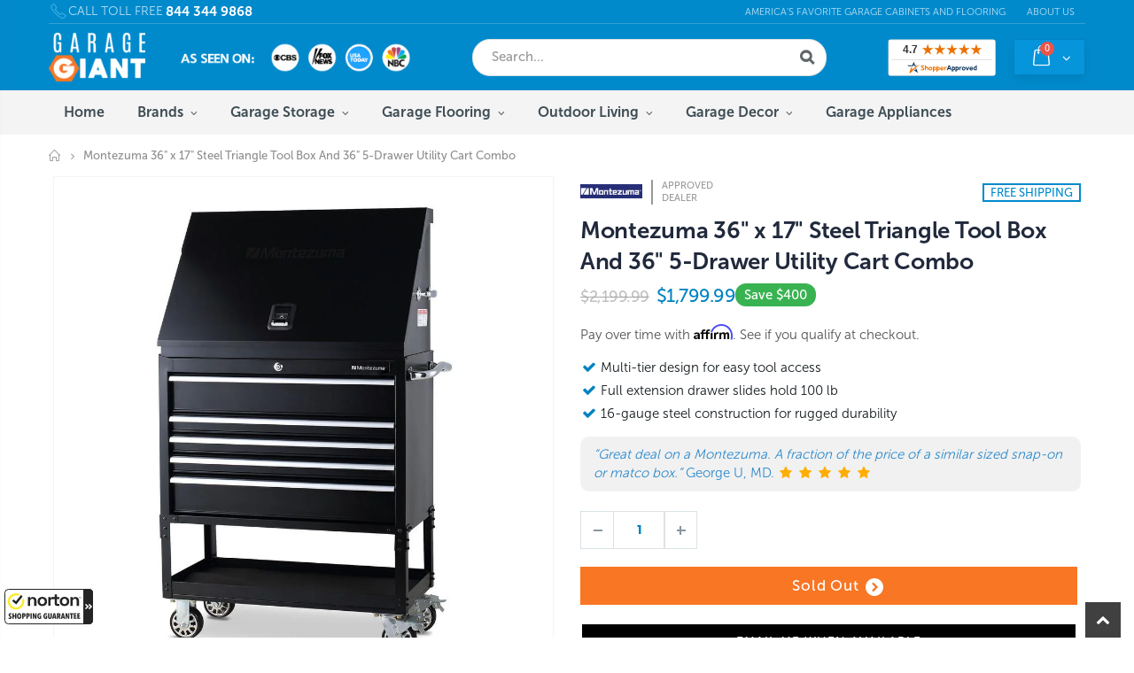

--- FILE ---
content_type: text/html; charset=utf-8
request_url: https://garagegiantusa.com/products/montezuma-36-x-17-steel-triangle-tool-box-and-36-5-drawer-utility-cart-combo-xl450b-bk3605uc
body_size: 51363
content:
<!doctype html>
<!--[if IE 8]><html class="no-js lt-ie9" lang="en"> <![endif]-->
<!--[if IE 9 ]><html class="ie9 no-js" lang="en"> <![endif]-->
<!--[if (gt IE 9)|!(IE)]><!--> <html class="no-js" lang="en"> <!--<![endif]-->
<head>

 
  <!-- Basic page needs ================================================== -->
  <meta charset="utf-8">
  <meta http-equiv="Content-Type" content="text/html; charset=utf-8"><link rel="icon" type="image/png" href="//garagegiantusa.com/cdn/shop/files/G-Logo.png?crop=center&height=32&v=1731192475&width=32"><title>Montezuma 36&quot; x 17&quot; Steel Triangle Tool Box And 36&quot; 5-Drawer Utility C - Garage Giant</title><meta name="description" content="This Triangle Tool Box and Utility Cart Combo with Free Shipping is the ideal tool storage solution for any garage, helping you get more done in less time whether in the home or work setting. Designed on the farms of Kansas to be rugged and hard-wearing, you&#39;ll notice the design expertise that gives you quick access to your most important tools and the rugged build quality and locking that give you total confidence that your tools are safe and sound." /><!-- Helpers ================================================== --><!-- /snippets/social-meta-tags.liquid -->


  <meta property="og:type" content="product">
  <meta property="og:title" content="Montezuma 36&quot; x 17&quot; Steel Triangle Tool Box And 36&quot; 5-Drawer Utility Cart Combo">
  
  <meta property="og:image" content="http://garagegiantusa.com/cdn/shop/products/montezuma-36-x-17-steel-triangle-tool-box-and-36-5-drawer-utility-cart-combo-xl450bbk3605uc_grande.jpg?v=1625844690">
  <meta property="og:image:secure_url" content="https://garagegiantusa.com/cdn/shop/products/montezuma-36-x-17-steel-triangle-tool-box-and-36-5-drawer-utility-cart-combo-xl450bbk3605uc_grande.jpg?v=1625844690">
  
  <meta property="og:image" content="http://garagegiantusa.com/cdn/shop/products/montezuma-36-x-17-steel-triangle-tool-box-and-36-5-drawer-utility-cart-combo-xl450bbk3605uc-2_grande.jpg?v=1625844694">
  <meta property="og:image:secure_url" content="https://garagegiantusa.com/cdn/shop/products/montezuma-36-x-17-steel-triangle-tool-box-and-36-5-drawer-utility-cart-combo-xl450bbk3605uc-2_grande.jpg?v=1625844694">
  
  <meta property="og:image" content="http://garagegiantusa.com/cdn/shop/products/montezuma-36-x-17-steel-triangle-tool-box-and-36-5-drawer-utility-cart-combo-xl450bbk3605uc-3_grande.jpg?v=1625844699">
  <meta property="og:image:secure_url" content="https://garagegiantusa.com/cdn/shop/products/montezuma-36-x-17-steel-triangle-tool-box-and-36-5-drawer-utility-cart-combo-xl450bbk3605uc-3_grande.jpg?v=1625844699">
  
  <meta property="og:price:amount" content="1,799.99">
  <meta property="og:price:currency" content="USD">


  <meta property="og:description" content="This Triangle Tool Box and Utility Cart Combo with Free Shipping is the ideal tool storage solution for any garage, helping you get more done in less time whether in the home or work setting. Designed on the farms of Kansas to be rugged and hard-wearing, you&#39;ll notice the design expertise that gives you quick access to your most important tools and the rugged build quality and locking that give you total confidence that your tools are safe and sound.">

  <meta property="og:url" content="https://garagegiantusa.com/products/montezuma-36-x-17-steel-triangle-tool-box-and-36-5-drawer-utility-cart-combo-xl450b-bk3605uc">
  <meta property="og:site_name" content="Garage Giant">





<meta name="twitter:card" content="summary">

  <meta name="twitter:title" content="Montezuma 36" x 17" Steel Triangle Tool Box And 36" 5-Drawer Utility Cart Combo">
  <meta name="twitter:description" content="This Triangle Tool Box and Utility Cart Combo with Free Shipping is the ideal tool storage solution for any garage, helping you get more done in less time whether in the home or work setting. Designed on the farms of Kansas to be rugged and hard-wearing, you&#39;ll notice the design expertise that gives you quick access to your most important tools and the rugged build quality and locking that give you total confidence that your tools are safe and sound. You Receive: 1x Montezuma 36&quot; X 17&quot; Steel Triangle Tool Box and 1 x 36&quot; 5-Drawer Utility Cart Combo Features Quick Access - multi-tier design allows you to see tools at a glance. Heavy Duty - 16-gauge steel construction holds up even under off-road conditions. Long Lasting - solid build quality means these units stand the test of time. Secure">
  <meta name="twitter:image" content="https://garagegiantusa.com/cdn/shop/products/montezuma-36-x-17-steel-triangle-tool-box-and-36-5-drawer-utility-cart-combo-xl450bbk3605uc_medium.jpg?v=1625844690">
  <meta name="twitter:image:width" content="240">
  <meta name="twitter:image:height" content="240">

<link rel="canonical" href="https://garagegiantusa.com/products/montezuma-36-x-17-steel-triangle-tool-box-and-36-5-drawer-utility-cart-combo-xl450b-bk3605uc" /><meta name="viewport" content="width=device-width, initial-scale=1, minimum-scale=1, maximum-scale=1" /><meta name="theme-color" content="" />
  <!-- CSS ==================================================+ -->
  <style data-shopify>
  :root {
    --theme-color: #0071dc;    
    --basic-text-color: #777;
    --basic-color-link: #222529; 
    --select-bg-image: url(//garagegiantusa.com/cdn/shop/t/116/assets/select-bg.svg?v=178378774968678360701717660049);
    
    --porto-body-ff: Helvetica, Arial, sans-serif;
     
    --product-button-hover-color: #0071dc;
    --button-quickview-color: #0071dc;
    --product-title-color: #222529;
    --product-price-color: #222529;
    --screen-normal: (max-width: 991px);
    --screen-medium: (max-width: 767px);
    --screen-small: (max-width: 575px);
    --screen-x-small: (max-width: 484px); 
    --color-white: #fff;
    --color-black: #000;
    --color-old-price: #a7a7a7; 
    --hot-bg: #62b959;
    --product-sale-bg: #e27c7c;
    --product-sale-text: #fff;
    --font-weight-semilight: 200;
    --font-weight-light: 300;
    --font-weight-normal: 400;
    --font-weight-semibold: 600;
    --font-weight-bold: 700;
    --font-weight-extrabold: 800;  
    --price-slider-color: #0071dc;
  }
  </style>
  <link href="//garagegiantusa.com/cdn/shop/t/116/assets/collections-custm.css?v=78798321441462208961722589760" rel="stylesheet" type="text/css" media="all" />
  <link href="//garagegiantusa.com/cdn/shop/t/116/assets/custom.css?v=110819252292625916151723004723" rel="stylesheet" type="text/css" media="all" />
  <link href="//garagegiantusa.com/cdn/shop/t/116/assets/plugins.css?v=37787123151353748601717673947" rel="stylesheet" type="text/css" media="all" />
  <link href="//garagegiantusa.com/cdn/shop/t/116/assets/ultramegamenu.css?v=41092539707622741171717660059" rel="stylesheet" type="text/css" media="all" />
  <link href="//garagegiantusa.com/cdn/shop/t/116/assets/styles.css?v=62095063514779921661722605417" rel="stylesheet" type="text/css" media="all" />
  <link href="//garagegiantusa.com/cdn/shop/t/116/assets/stylews_new.css?v=116292537588576979921722605467" rel="stylesheet" type="text/css" media="all" />
<link href="//garagegiantusa.com/cdn/shop/t/116/assets/header-type2.css?v=42331660176126045851717659989" rel="stylesheet" type="text/css" media="all" /> <link href="//garagegiantusa.com/cdn/shop/t/116/assets/product-list.css?v=87262497891682764631717660042" rel="stylesheet" type="text/css" media="all" />
  <link href="//garagegiantusa.com/cdn/shop/t/116/assets/responsive.css?v=172664629932058687001717660046" rel="stylesheet" type="text/css" media="all" /> 
  <link href="//garagegiantusa.com/cdn/shop/t/116/assets/config.css?v=146653878611394924161718172777" rel="stylesheet" type="text/css" media="all" />
<link href="//garagegiantusa.com/cdn/shop/t/116/assets/layout_full_width.css?v=122517340934323506381717660023" rel="stylesheet" type="text/css" media="all" />
<!-- Header hook for plugins ================================================== -->
  <script>window.performance && window.performance.mark && window.performance.mark('shopify.content_for_header.start');</script><meta name="facebook-domain-verification" content="ml6lhdr3grwbc5q8bw7d53qo8xny2t">
<meta id="shopify-digital-wallet" name="shopify-digital-wallet" content="/1367670883/digital_wallets/dialog">
<meta name="shopify-checkout-api-token" content="311e5dace8640de16d11ead35ead5863">
<meta id="in-context-paypal-metadata" data-shop-id="1367670883" data-venmo-supported="true" data-environment="production" data-locale="en_US" data-paypal-v4="true" data-currency="USD">
<link rel="alternate" type="application/json+oembed" href="https://garagegiantusa.com/products/montezuma-36-x-17-steel-triangle-tool-box-and-36-5-drawer-utility-cart-combo-xl450b-bk3605uc.oembed">
<script async="async" src="/checkouts/internal/preloads.js?locale=en-US"></script>
<link rel="preconnect" href="https://shop.app" crossorigin="anonymous">
<script async="async" src="https://shop.app/checkouts/internal/preloads.js?locale=en-US&shop_id=1367670883" crossorigin="anonymous"></script>
<script id="apple-pay-shop-capabilities" type="application/json">{"shopId":1367670883,"countryCode":"US","currencyCode":"USD","merchantCapabilities":["supports3DS"],"merchantId":"gid:\/\/shopify\/Shop\/1367670883","merchantName":"Garage Giant","requiredBillingContactFields":["postalAddress","email","phone"],"requiredShippingContactFields":["postalAddress","email","phone"],"shippingType":"shipping","supportedNetworks":["visa","masterCard","amex","discover","elo","jcb"],"total":{"type":"pending","label":"Garage Giant","amount":"1.00"},"shopifyPaymentsEnabled":true,"supportsSubscriptions":true}</script>
<script id="shopify-features" type="application/json">{"accessToken":"311e5dace8640de16d11ead35ead5863","betas":["rich-media-storefront-analytics"],"domain":"garagegiantusa.com","predictiveSearch":true,"shopId":1367670883,"locale":"en"}</script>
<script>var Shopify = Shopify || {};
Shopify.shop = "garage-giant.myshopify.com";
Shopify.locale = "en";
Shopify.currency = {"active":"USD","rate":"1.0"};
Shopify.country = "US";
Shopify.theme = {"name":"Dinesh Working Theme","id":163956982037,"schema_name":"Porto","schema_version":"4.0.3","theme_store_id":null,"role":"main"};
Shopify.theme.handle = "null";
Shopify.theme.style = {"id":null,"handle":null};
Shopify.cdnHost = "garagegiantusa.com/cdn";
Shopify.routes = Shopify.routes || {};
Shopify.routes.root = "/";</script>
<script type="module">!function(o){(o.Shopify=o.Shopify||{}).modules=!0}(window);</script>
<script>!function(o){function n(){var o=[];function n(){o.push(Array.prototype.slice.apply(arguments))}return n.q=o,n}var t=o.Shopify=o.Shopify||{};t.loadFeatures=n(),t.autoloadFeatures=n()}(window);</script>
<script>
  window.ShopifyPay = window.ShopifyPay || {};
  window.ShopifyPay.apiHost = "shop.app\/pay";
  window.ShopifyPay.redirectState = null;
</script>
<script id="shop-js-analytics" type="application/json">{"pageType":"product"}</script>
<script defer="defer" async type="module" src="//garagegiantusa.com/cdn/shopifycloud/shop-js/modules/v2/client.init-shop-cart-sync_BT-GjEfc.en.esm.js"></script>
<script defer="defer" async type="module" src="//garagegiantusa.com/cdn/shopifycloud/shop-js/modules/v2/chunk.common_D58fp_Oc.esm.js"></script>
<script defer="defer" async type="module" src="//garagegiantusa.com/cdn/shopifycloud/shop-js/modules/v2/chunk.modal_xMitdFEc.esm.js"></script>
<script type="module">
  await import("//garagegiantusa.com/cdn/shopifycloud/shop-js/modules/v2/client.init-shop-cart-sync_BT-GjEfc.en.esm.js");
await import("//garagegiantusa.com/cdn/shopifycloud/shop-js/modules/v2/chunk.common_D58fp_Oc.esm.js");
await import("//garagegiantusa.com/cdn/shopifycloud/shop-js/modules/v2/chunk.modal_xMitdFEc.esm.js");

  window.Shopify.SignInWithShop?.initShopCartSync?.({"fedCMEnabled":true,"windoidEnabled":true});

</script>
<script>
  window.Shopify = window.Shopify || {};
  if (!window.Shopify.featureAssets) window.Shopify.featureAssets = {};
  window.Shopify.featureAssets['shop-js'] = {"shop-cart-sync":["modules/v2/client.shop-cart-sync_DZOKe7Ll.en.esm.js","modules/v2/chunk.common_D58fp_Oc.esm.js","modules/v2/chunk.modal_xMitdFEc.esm.js"],"init-fed-cm":["modules/v2/client.init-fed-cm_B6oLuCjv.en.esm.js","modules/v2/chunk.common_D58fp_Oc.esm.js","modules/v2/chunk.modal_xMitdFEc.esm.js"],"shop-cash-offers":["modules/v2/client.shop-cash-offers_D2sdYoxE.en.esm.js","modules/v2/chunk.common_D58fp_Oc.esm.js","modules/v2/chunk.modal_xMitdFEc.esm.js"],"shop-login-button":["modules/v2/client.shop-login-button_QeVjl5Y3.en.esm.js","modules/v2/chunk.common_D58fp_Oc.esm.js","modules/v2/chunk.modal_xMitdFEc.esm.js"],"pay-button":["modules/v2/client.pay-button_DXTOsIq6.en.esm.js","modules/v2/chunk.common_D58fp_Oc.esm.js","modules/v2/chunk.modal_xMitdFEc.esm.js"],"shop-button":["modules/v2/client.shop-button_DQZHx9pm.en.esm.js","modules/v2/chunk.common_D58fp_Oc.esm.js","modules/v2/chunk.modal_xMitdFEc.esm.js"],"avatar":["modules/v2/client.avatar_BTnouDA3.en.esm.js"],"init-windoid":["modules/v2/client.init-windoid_CR1B-cfM.en.esm.js","modules/v2/chunk.common_D58fp_Oc.esm.js","modules/v2/chunk.modal_xMitdFEc.esm.js"],"init-shop-for-new-customer-accounts":["modules/v2/client.init-shop-for-new-customer-accounts_C_vY_xzh.en.esm.js","modules/v2/client.shop-login-button_QeVjl5Y3.en.esm.js","modules/v2/chunk.common_D58fp_Oc.esm.js","modules/v2/chunk.modal_xMitdFEc.esm.js"],"init-shop-email-lookup-coordinator":["modules/v2/client.init-shop-email-lookup-coordinator_BI7n9ZSv.en.esm.js","modules/v2/chunk.common_D58fp_Oc.esm.js","modules/v2/chunk.modal_xMitdFEc.esm.js"],"init-shop-cart-sync":["modules/v2/client.init-shop-cart-sync_BT-GjEfc.en.esm.js","modules/v2/chunk.common_D58fp_Oc.esm.js","modules/v2/chunk.modal_xMitdFEc.esm.js"],"shop-toast-manager":["modules/v2/client.shop-toast-manager_DiYdP3xc.en.esm.js","modules/v2/chunk.common_D58fp_Oc.esm.js","modules/v2/chunk.modal_xMitdFEc.esm.js"],"init-customer-accounts":["modules/v2/client.init-customer-accounts_D9ZNqS-Q.en.esm.js","modules/v2/client.shop-login-button_QeVjl5Y3.en.esm.js","modules/v2/chunk.common_D58fp_Oc.esm.js","modules/v2/chunk.modal_xMitdFEc.esm.js"],"init-customer-accounts-sign-up":["modules/v2/client.init-customer-accounts-sign-up_iGw4briv.en.esm.js","modules/v2/client.shop-login-button_QeVjl5Y3.en.esm.js","modules/v2/chunk.common_D58fp_Oc.esm.js","modules/v2/chunk.modal_xMitdFEc.esm.js"],"shop-follow-button":["modules/v2/client.shop-follow-button_CqMgW2wH.en.esm.js","modules/v2/chunk.common_D58fp_Oc.esm.js","modules/v2/chunk.modal_xMitdFEc.esm.js"],"checkout-modal":["modules/v2/client.checkout-modal_xHeaAweL.en.esm.js","modules/v2/chunk.common_D58fp_Oc.esm.js","modules/v2/chunk.modal_xMitdFEc.esm.js"],"shop-login":["modules/v2/client.shop-login_D91U-Q7h.en.esm.js","modules/v2/chunk.common_D58fp_Oc.esm.js","modules/v2/chunk.modal_xMitdFEc.esm.js"],"lead-capture":["modules/v2/client.lead-capture_BJmE1dJe.en.esm.js","modules/v2/chunk.common_D58fp_Oc.esm.js","modules/v2/chunk.modal_xMitdFEc.esm.js"],"payment-terms":["modules/v2/client.payment-terms_Ci9AEqFq.en.esm.js","modules/v2/chunk.common_D58fp_Oc.esm.js","modules/v2/chunk.modal_xMitdFEc.esm.js"]};
</script>
<script>(function() {
  var isLoaded = false;
  function asyncLoad() {
    if (isLoaded) return;
    isLoaded = true;
    var urls = ["https:\/\/static.klaviyo.com\/onsite\/js\/klaviyo.js?company_id=QTbpSB\u0026shop=garage-giant.myshopify.com","https:\/\/static.klaviyo.com\/onsite\/js\/klaviyo.js?company_id=QTbpSB\u0026shop=garage-giant.myshopify.com","\/\/cdn.shopify.com\/s\/files\/1\/0257\/0108\/9360\/t\/85\/assets\/usf-license.js?shop=garage-giant.myshopify.com","https:\/\/cdn.autoketing.org\/sdk-cdn\/sales-pop\/dist\/sales-pop-embed.js?t=1707560771123858497\u0026shop=garage-giant.myshopify.com","https:\/\/cdn.hextom.com\/js\/quickannouncementbar.js?shop=garage-giant.myshopify.com","https:\/\/trust.conversionbear.com\/script?app=trust_badge\u0026shop=garage-giant.myshopify.com"];
    for (var i = 0; i < urls.length; i++) {
      var s = document.createElement('script');
      s.type = 'text/javascript';
      s.async = true;
      s.src = urls[i];
      var x = document.getElementsByTagName('script')[0];
      x.parentNode.insertBefore(s, x);
    }
  };
  if(window.attachEvent) {
    window.attachEvent('onload', asyncLoad);
  } else {
    window.addEventListener('load', asyncLoad, false);
  }
})();</script>
<script id="__st">var __st={"a":1367670883,"offset":-18000,"reqid":"b5fd0bad-2440-438a-9b82-8aa3d35f4a3f-1769185664","pageurl":"garagegiantusa.com\/products\/montezuma-36-x-17-steel-triangle-tool-box-and-36-5-drawer-utility-cart-combo-xl450b-bk3605uc","u":"1601baed94eb","p":"product","rtyp":"product","rid":6603653808227};</script>
<script>window.ShopifyPaypalV4VisibilityTracking = true;</script>
<script id="captcha-bootstrap">!function(){'use strict';const t='contact',e='account',n='new_comment',o=[[t,t],['blogs',n],['comments',n],[t,'customer']],c=[[e,'customer_login'],[e,'guest_login'],[e,'recover_customer_password'],[e,'create_customer']],r=t=>t.map((([t,e])=>`form[action*='/${t}']:not([data-nocaptcha='true']) input[name='form_type'][value='${e}']`)).join(','),a=t=>()=>t?[...document.querySelectorAll(t)].map((t=>t.form)):[];function s(){const t=[...o],e=r(t);return a(e)}const i='password',u='form_key',d=['recaptcha-v3-token','g-recaptcha-response','h-captcha-response',i],f=()=>{try{return window.sessionStorage}catch{return}},m='__shopify_v',_=t=>t.elements[u];function p(t,e,n=!1){try{const o=window.sessionStorage,c=JSON.parse(o.getItem(e)),{data:r}=function(t){const{data:e,action:n}=t;return t[m]||n?{data:e,action:n}:{data:t,action:n}}(c);for(const[e,n]of Object.entries(r))t.elements[e]&&(t.elements[e].value=n);n&&o.removeItem(e)}catch(o){console.error('form repopulation failed',{error:o})}}const l='form_type',E='cptcha';function T(t){t.dataset[E]=!0}const w=window,h=w.document,L='Shopify',v='ce_forms',y='captcha';let A=!1;((t,e)=>{const n=(g='f06e6c50-85a8-45c8-87d0-21a2b65856fe',I='https://cdn.shopify.com/shopifycloud/storefront-forms-hcaptcha/ce_storefront_forms_captcha_hcaptcha.v1.5.2.iife.js',D={infoText:'Protected by hCaptcha',privacyText:'Privacy',termsText:'Terms'},(t,e,n)=>{const o=w[L][v],c=o.bindForm;if(c)return c(t,g,e,D).then(n);var r;o.q.push([[t,g,e,D],n]),r=I,A||(h.body.append(Object.assign(h.createElement('script'),{id:'captcha-provider',async:!0,src:r})),A=!0)});var g,I,D;w[L]=w[L]||{},w[L][v]=w[L][v]||{},w[L][v].q=[],w[L][y]=w[L][y]||{},w[L][y].protect=function(t,e){n(t,void 0,e),T(t)},Object.freeze(w[L][y]),function(t,e,n,w,h,L){const[v,y,A,g]=function(t,e,n){const i=e?o:[],u=t?c:[],d=[...i,...u],f=r(d),m=r(i),_=r(d.filter((([t,e])=>n.includes(e))));return[a(f),a(m),a(_),s()]}(w,h,L),I=t=>{const e=t.target;return e instanceof HTMLFormElement?e:e&&e.form},D=t=>v().includes(t);t.addEventListener('submit',(t=>{const e=I(t);if(!e)return;const n=D(e)&&!e.dataset.hcaptchaBound&&!e.dataset.recaptchaBound,o=_(e),c=g().includes(e)&&(!o||!o.value);(n||c)&&t.preventDefault(),c&&!n&&(function(t){try{if(!f())return;!function(t){const e=f();if(!e)return;const n=_(t);if(!n)return;const o=n.value;o&&e.removeItem(o)}(t);const e=Array.from(Array(32),(()=>Math.random().toString(36)[2])).join('');!function(t,e){_(t)||t.append(Object.assign(document.createElement('input'),{type:'hidden',name:u})),t.elements[u].value=e}(t,e),function(t,e){const n=f();if(!n)return;const o=[...t.querySelectorAll(`input[type='${i}']`)].map((({name:t})=>t)),c=[...d,...o],r={};for(const[a,s]of new FormData(t).entries())c.includes(a)||(r[a]=s);n.setItem(e,JSON.stringify({[m]:1,action:t.action,data:r}))}(t,e)}catch(e){console.error('failed to persist form',e)}}(e),e.submit())}));const S=(t,e)=>{t&&!t.dataset[E]&&(n(t,e.some((e=>e===t))),T(t))};for(const o of['focusin','change'])t.addEventListener(o,(t=>{const e=I(t);D(e)&&S(e,y())}));const B=e.get('form_key'),M=e.get(l),P=B&&M;t.addEventListener('DOMContentLoaded',(()=>{const t=y();if(P)for(const e of t)e.elements[l].value===M&&p(e,B);[...new Set([...A(),...v().filter((t=>'true'===t.dataset.shopifyCaptcha))])].forEach((e=>S(e,t)))}))}(h,new URLSearchParams(w.location.search),n,t,e,['guest_login'])})(!0,!0)}();</script>
<script integrity="sha256-4kQ18oKyAcykRKYeNunJcIwy7WH5gtpwJnB7kiuLZ1E=" data-source-attribution="shopify.loadfeatures" defer="defer" src="//garagegiantusa.com/cdn/shopifycloud/storefront/assets/storefront/load_feature-a0a9edcb.js" crossorigin="anonymous"></script>
<script crossorigin="anonymous" defer="defer" src="//garagegiantusa.com/cdn/shopifycloud/storefront/assets/shopify_pay/storefront-65b4c6d7.js?v=20250812"></script>
<script data-source-attribution="shopify.dynamic_checkout.dynamic.init">var Shopify=Shopify||{};Shopify.PaymentButton=Shopify.PaymentButton||{isStorefrontPortableWallets:!0,init:function(){window.Shopify.PaymentButton.init=function(){};var t=document.createElement("script");t.src="https://garagegiantusa.com/cdn/shopifycloud/portable-wallets/latest/portable-wallets.en.js",t.type="module",document.head.appendChild(t)}};
</script>
<script data-source-attribution="shopify.dynamic_checkout.buyer_consent">
  function portableWalletsHideBuyerConsent(e){var t=document.getElementById("shopify-buyer-consent"),n=document.getElementById("shopify-subscription-policy-button");t&&n&&(t.classList.add("hidden"),t.setAttribute("aria-hidden","true"),n.removeEventListener("click",e))}function portableWalletsShowBuyerConsent(e){var t=document.getElementById("shopify-buyer-consent"),n=document.getElementById("shopify-subscription-policy-button");t&&n&&(t.classList.remove("hidden"),t.removeAttribute("aria-hidden"),n.addEventListener("click",e))}window.Shopify?.PaymentButton&&(window.Shopify.PaymentButton.hideBuyerConsent=portableWalletsHideBuyerConsent,window.Shopify.PaymentButton.showBuyerConsent=portableWalletsShowBuyerConsent);
</script>
<script data-source-attribution="shopify.dynamic_checkout.cart.bootstrap">document.addEventListener("DOMContentLoaded",(function(){function t(){return document.querySelector("shopify-accelerated-checkout-cart, shopify-accelerated-checkout")}if(t())Shopify.PaymentButton.init();else{new MutationObserver((function(e,n){t()&&(Shopify.PaymentButton.init(),n.disconnect())})).observe(document.body,{childList:!0,subtree:!0})}}));
</script>
<link id="shopify-accelerated-checkout-styles" rel="stylesheet" media="screen" href="https://garagegiantusa.com/cdn/shopifycloud/portable-wallets/latest/accelerated-checkout-backwards-compat.css" crossorigin="anonymous">
<style id="shopify-accelerated-checkout-cart">
        #shopify-buyer-consent {
  margin-top: 1em;
  display: inline-block;
  width: 100%;
}

#shopify-buyer-consent.hidden {
  display: none;
}

#shopify-subscription-policy-button {
  background: none;
  border: none;
  padding: 0;
  text-decoration: underline;
  font-size: inherit;
  cursor: pointer;
}

#shopify-subscription-policy-button::before {
  box-shadow: none;
}

      </style>

<script>window.performance && window.performance.mark && window.performance.mark('shopify.content_for_header.end');</script>

   <script src="https://cdnjs.cloudflare.com/ajax/libs/stellar.js/0.6.1/jquery.stellar.min.js" defer></script>

  
<script>window._usfTheme={
    id:163956982037,
    name:"Porto",
    version:"4.0.3",
    vendor:"Porto",
    applied:1,
    assetUrl:"//garagegiantusa.com/cdn/shop/t/116/assets/usf-boot.js?v=66409143594819061733767325"
};
window._usfCustomerTags = null;
window._usfCollectionId = null;
window._usfCollectionDefaultSort = null;
window._usfLocale = "en";
window._usfRootUrl = "\/";
window.usf = {
  settings: {"online":1,"version":"1.0.2.4112","shop":"garage-giant.myshopify.com","siteId":"68c7e143-882e-4263-be3d-b11ebc4563d5","resUrl":"//cdn.shopify.com/s/files/1/0257/0108/9360/t/85/assets/","analyticsApiUrl":"https://svc-1001-analytics-usf.hotyon.com/set","searchSvcUrl":"https://svc-1001-usf.hotyon.com/","enabledPlugins":["preview-usf","addtocart-usf","collections-sort-orders","swatch-colorsizeswatch"],"showGotoTop":1,"mobileBreakpoint":767,"decimals":2,"decimalDisplay":".","thousandSeparator":",","currency":"USD","priceLongFormat":"${0} USD","priceFormat":"${0}","plugins":{"swatch-colorsizeswatch":{"swatchType":"circle","showImage":false,"colorNames":"Color","showSoldOutVariant":true,"hideOptionsUnavailable":false,"showToolTip":true,"tooltipPosition":"top","hideOptions":["worktop","Size","size","width","depth","height","All","none","Worktop","Accessories","accessories","Shelf Size","Piece","Quantity","Type","Trim Type","Capacity","Lock Style","Fabric Thickness","Leg Type","Cover","Canopy Material","Structure Color","Tops/Covers","Grill Size (in.)"],"colorsMap":"Checkered - Grey, Silver:https://cdn.shopify.com/s/files/1/0013/6767/0883/files/Checkered_-_Silver_Grey2.png?v=1705406146;4 Corners - Grey, Silver, Black:https://cdn.shopify.com/s/files/1/0013/6767/0883/files/4_Corners_-_Grey_Silver_Black.png?v=1663927652;4 Corners - Black, Red, Silver:https://cdn.shopify.com/s/files/1/0013/6767/0883/files/4_Corners_-_Black_Red_Grey.png?v=1645792875;4 Corners - Silver, Black, Grey:https://cdn.shopify.com/s/files/1/0013/6767/0883/files/Silver_Black_Grey.png?v=1663927652;Rust:#E3701C;Cocoa:#7E5A2F;Stripes - Black, Grey:https://cdn.shopify.com/s/files/1/0013/6767/0883/files/Stripes_-_Black_Grey.png?v=1646355842;Stripes - Black, Red:https://cdn.shopify.com/s/files/1/0013/6767/0883/files/Stripes_-_Black_Red.png?v=1646355842;Stripes - Grey, Red:https://cdn.shopify.com/s/files/1/0013/6767/0883/files/Stripes_-_Grey_Red.png?v=1646355842;Parking Bays - Silver, Grey, Black:https://cdn.shopify.com/s/files/1/0013/6767/0883/files/Parking_Bays_-_Silver_Grey_Black.png?v=1646355454;Parking Bays - Black, Red, Grey:https://cdn.shopify.com/s/files/1/0013/6767/0883/files/Parking_Bays_-_Black_Red_Grey.png?v=1646327718;Parking Bays - Black, White, Red:https://cdn.shopify.com/s/files/1/0013/6767/0883/files/Parking_Bays_-_Black_White_Red.png?v=1646327717;Parking Bays - Grey, Red, Black:https://cdn.shopify.com/s/files/1/0013/6767/0883/files/Parking_Bays_-_Grey_Red_Black.png?v=1646327717;Border - Black, Grey:https://cdn.shopify.com/s/files/1/0013/6767/0883/files/Border_-_Black_Grey.png?v=1646324770;Border - Silver, Grey:https://cdn.shopify.com/s/files/1/0013/6767/0883/files/Border_-_Silver_Grey.png?v=1646324770;Checkered - Silver, Grey:https://cdn.shopify.com/s/files/1/0013/6767/0883/files/Checkered_-_Silver_Grey.png?v=1646324770;Parking Bays - Black, Grey, Silver:https://cdn.shopify.com/s/files/1/0013/6767/0883/files/Parking_Bays_-_Black_Grey_Silver.png?v=1646327717;Desert Bronze:#AD8A6F;Black Border:https://cdn.shopify.com/s/files/1/0013/6767/0883/files/Checkered_Black_Border.png?v=1645830515;Red Border:https://cdn.shopify.com/s/files/1/0013/6767/0883/files/Checkered_Red_Border.png?v=1645830515;Cream:#F1F0EC;Charcoal:#4C5051;Eggshell:#B9BAB5;Green:#006E52;4 Corners - Black, Red, Grey:https://cdn.shopify.com/s/files/1/0013/6767/0883/files/4_Corners_-_Black_Red_Grey.png?v=1645792875;Border - Black, Arctic White, Red:https://cdn.shopify.com/s/files/1/0013/6767/0883/files/Border_-_Black_Arctic_White_Red.png?v=1645792875;Sea Blue:#6C8296;Sand:#AF8765;Checkered:https://cdn.shopify.com/s/files/1/0013/6767/0883/files/Check_BW_27377d17-0815-445a-a993-71d55b5f4837.png?v=1644869132;Terracotta:#BA6F58;Espresso:#5E4F43;Anthracite:#494F53;Slate:https://cdn.shopify.com/s/files/1/0013/6767/0883/files/NewAge_LVP_Flooring_Slate.png?v=1644942676;Titanium:https://cdn.shopify.com/s/files/1/0013/6767/0883/files/NewAge_LVP_Flooring_Titanium.png?v=1644942676;White Oak:https://cdn.shopify.com/s/files/1/0013/6767/0883/files/NewAge_LVP_Flooring_White_Oak.png?v=1644942280;Natural Oak:https://cdn.shopify.com/s/files/1/0013/6767/0883/files/NewAge_LVP_Flooring_Natural_Oak.png?v=1644942280;Gray Oak:https://cdn.shopify.com/s/files/1/0013/6767/0883/files/NewAge_LVP_Flooring_Gray_Oak.png?v=1644942281;Forest Oak:https://cdn.shopify.com/s/files/1/0013/6767/0883/files/NewAge_LVP_Flooring_Forest_Oak.png?v=1644942280;Hammertone:#6D6B6C;Platinum:#e3e3e3;Sandstone:#B09374;Border - Black, White, Red:https://cdn.shopify.com/s/files/1/0013/6767/0883/files/Swisstrax_Garage_Mat_Border_-_BWR.png?v=1644875530;Border - Black, Red:https://cdn.shopify.com/s/files/1/0013/6767/0883/files/Swisstrax_Garage_Mat_Border_-_BR.png?v=1644875530;Reclaimed Pine:https://cdn.shopify.com/s/files/1/0013/6767/0883/files/Swisstrax_Vinyltrax_Reclaimed_Pine.png?v=1644874848;Polished Concrete:https://cdn.shopify.com/s/files/1/0013/6767/0883/files/Swisstrax_Vinyltrax_Polished_Concrete.png?v=1644874848;Natural Pine:https://cdn.shopify.com/s/files/1/0013/6767/0883/files/Swisstrax_Vinyltrax_Natural_Pine.png?v=1644874848;Medium Maple:https://cdn.shopify.com/s/files/1/0013/6767/0883/files/Swisstrax_Vinyltrax_Medium_Maple.png?v=1644874848;Ash Pine:https://cdn.shopify.com/s/files/1/0013/6767/0883/files/Swisstrax_Vinyltrax_Ash_PIne.png?v=1644874848;Light Maple:https://cdn.shopify.com/s/files/1/0013/6767/0883/files/Swisstrax_Vinyltrax_Light_Maple.png?v=1644874848;Black Carbon Fiber:#000000;Border - Black, Silver, Red:https://cdn.shopify.com/s/files/1/0013/6767/0883/files/Border_-_BSR.png?v=1644869628;Border - Grey, Silver:https://cdn.shopify.com/s/files/1/0013/6767/0883/files/Border_-_GS.png?v=1644869629;Runner - Black, Grey:https://cdn.shopify.com/s/files/1/0013/6767/0883/files/RunnerBG_5e41eae6-b762-4d9d-b1c7-357663232a5d.png?v=1644869131;Runner - Black, Red:https://cdn.shopify.com/s/files/1/0013/6767/0883/files/RunnerBR.png?v=1644868488;Runner - Black, Orange:https://cdn.shopify.com/s/files/1/0013/6767/0883/files/RunnerBO_d48aafec-579d-4652-87ea-ed88a013b678.png?v=1644873001;Checkered - Black, Grey:https://cdn.shopify.com/s/files/1/0013/6767/0883/files/Check_BG_9014f63e-468b-4e73-b985-147fade48658.png?v=1644869131;Checkered - Black, White:https://cdn.shopify.com/s/files/1/0013/6767/0883/files/Check_BW_27377d17-0815-445a-a993-71d55b5f4837.png?v=1644869132;Checkered - Black, Orange:https://cdn.shopify.com/s/files/1/0013/6767/0883/files/Check_BO_94ed7db7-0777-4b96-9040-aa65f4456b68.png?v=1644873001;Checkered - Black, Red:https://cdn.shopify.com/s/files/1/0013/6767/0883/files/RunnerBR_8f0676f1-441d-46b3-8a42-86b034053714.png?v=1644869132;Walnut Brown:#916750;Slate Grey:#90939A;Carnival Pink:#E65291;Chocolate Brown:#925D4D;Citrus Yellow:#F6D346;Cosmic Purple:#7D37C1;Island Blue:#2C66A2;Ivory:#FEEDC1;Jet Black:#101010;Mocha Java:#B09374;Pearl Grey:#898789;Pearl Silver:#E2E2E1;Racing Red:#F43B44;Royal Blue:#1146DF;Arctic White:#FFFFFF;Teal:#4AB5C1;Techno Green:#90CB40;Terra Cotta:#E58C64;Tropical Orange:#F86B3F;Turf Green:#6BA15C;Powder Coated:https://cdn.shopify.com/s/files/1/0013/6767/0883/files/Powder_Coat.png?v=1644855694;Stainless Steel:https://cdn.shopify.com/s/files/1/0013/6767/0883/files/Stainless_Steel.png?v=1644855606;Ruby Red:#a5181f;Graphite Grey:#808080;Midnight Black:#000000;Stardust Silver:#C0C0C0;Starfire White:#FFFFFF;Rust:#E3701C;Cocoa:#7E5A2F;Aluminum:https://cdn.shopify.com/s/files/1/0013/6767/0883/files/AluminumProslat.png?v=1733139309;Chrome:https://cdn.shopify.com/s/files/1/0013/6767/0883/files/ChromeProslat.png?v=1733139451;Silver Carbon Fiber:https://cdn.shopify.com/s/files/1/0013/6767/0883/files/CarbonFiberSilverProslat.png?v=1733139447;Carbon Fiber:https://cdn.shopify.com/s/files/1/0013/6767/0883/files/CarbonFiberProslat.png?v=1733139435;Gray Wood:https://cdn.shopify.com/s/files/1/0013/6767/0883/files/GreyWoodProslat.png?v=1733226771"}},"revision":86784769,"filters":{"filtersHorzStyle":"default","filtersHorzPosition":"left","filtersMobileStyle":"default"},"instantSearch":{"online":1,"searchBoxSelector":"input[name=q]","numOfSuggestions":6,"numOfProductMatches":6,"numOfCollections":4,"numOfPages":4,"layout":"two-columns","productDisplayType":"list","productColumnPosition":"left","productsPerRow":2,"showPopularProducts":1,"numOfPopularProducts":6,"numOfRecentSearches":5},"search":{"online":1,"sortFields":["r","-price","price","bestselling","title","-title"],"searchResultsUrl":"/pages/search-results","more":"more","itemsPerPage":28,"imageSizeType":"fixed","imageSize":"600,350","showSearchInputOnSearchPage":1,"showAltImage":1,"showVendor":1,"showSale":1,"showSoldOut":1,"canChangeUrl":1},"collections":{"online":1,"collectionsPageUrl":"/pages/collections"},"filterNavigation":{"showFilterArea":1,"showSingle":1},"translation_en":{"search":"Search","latestSearches":"Latest searches","popularSearches":"Popular searches","viewAllResultsFor":"view all results for <span class=\"usf-highlight\">{0}</span>","viewAllResults":"view all results","noMatchesFoundFor":"No matches found for \"<b>{0}</b>\". Please try again with a different term.","productSearchResultWithTermSummary":"<b>{0}</b> results for '<b>{1}</b>'","productSearchResultSummary":"<b>{0}</b> products","productSearchNoResults":"<h2>No matching for '<b>{0}</b>'.</h2><p>But don't give up - check the filters, spelling or try less specific search terms.</p>","productSearchNoResultsEmptyTerm":"<h2>No results found.</h2><p>But don't give up - check the filters or try less specific terms.</p>","clearAll":"Clear all","clear":"Clear","clearAllFilters":"Clear all filters","clearFiltersBy":"Clear filters by {0}","filterBy":"Filter by {0}","sort":"Sort","sortBy_r":"Relevance","sortBy_title":"Title: A-Z","sortBy_-title":"Title: Z-A","sortBy_date":"Date: Old to New","sortBy_-date":"Date: New to Old","sortBy_price":"Price: Low to High","sortBy_-price":"Price: High to Low","sortBy_percentSale":"Percent sales: Low to High","sortBy_-percentSale":"Percent sales: High to Low","sortBy_-discount":"Discount: High to Low","sortBy_bestselling":"Best selling","sortBy_-available":"Inventory: High to Low","sortBy_producttype":"Product Type: A-Z","sortBy_-producttype":"Product Type: Z-A","sortBy_random":"Random","filters":"Filters","filterOptions":"Filter options","clearFilterOptions":"Clear all filter options","youHaveViewed":"You've viewed {0} of {1} products","loadMore":"Load more","loadPrev":"Load previous","productMatches":"Product matches","trending":"Trending","didYouMean":"Sorry, nothing found for '<b>{0}</b>'.<br>Did you mean '<b>{1}</b>'?","searchSuggestions":"Search suggestions","popularSearch":"Popular search","quantity":"Quantity","selectedVariantNotAvailable":"The selected variant is not available.","addToCart":"Add to cart","seeFullDetails":"See full details","chooseOptions":"Choose options","quickView":"Quick view","sale":"Sale","save":"Save","soldOut":"Sold out","viewItems":"View items","more":"More","all":"All","prevPage":"Previous page","gotoPage":"Go to page {0}","nextPage":"Next page","from":"From","collections":"Collections","pages":"Pages","sortBy_option:Color":"Color: A-Z","sortBy_-option:Color":"Color: Z-A","sortBy_option:Series":"Series: A-Z","sortBy_-option:Series":"Series: Z-A","sortBy_option:Worktop":"Worktop: A-Z","sortBy_-option:Worktop":"Worktop: Z-A","sortBy_varMetafield:product.Pieces":"product.Pieces: A-Z","sortBy_-varMetafield:product.Pieces":"product.Pieces: Z-A","sortBy_varMetafield:product.tallcabinets":"product.tallcabinets: A-Z","sortBy_-varMetafield:product.tallcabinets":"product.tallcabinets: Z-A","sortBy_varMetafield:product.color":"product.color: A-Z","sortBy_-varMetafield:product.color":"product.color: Z-A","sortBy_varMetafield:product.finish":"product.finish: A-Z","sortBy_-varMetafield:product.finish":"product.finish: Z-A","sortBy_varMetafield:product.NA-series":"product.NA-series: A-Z","sortBy_-varMetafield:product.NA-series":"product.NA-series: Z-A","sortBy_varMetafield:product.texture":"product.texture: A-Z","sortBy_-varMetafield:product.texture":"product.texture: Z-A","sortBy_varMetafield:product.sw_accessories":"product.sw_accessories: A-Z","sortBy_-varMetafield:product.sw_accessories":"product.sw_accessories: Z-A","sortBy_varMetafield:product.gf_accessories":"product.gf_accessories: A-Z","sortBy_-varMetafield:product.gf_accessories":"product.gf_accessories: Z-A","sortBy_varMetafield:product.lvp":"product.lvp: A-Z","sortBy_-varMetafield:product.lvp":"product.lvp: Z-A","sortBy_varMetafield:product.width":"product.width: A-Z","sortBy_-varMetafield:product.width":"product.width: Z-A","sortBy_varMetafield:product.height":"product.height: A-Z","sortBy_-varMetafield:product.height":"product.height: Z-A","sortBy_varMetafield:product.depth":"product.depth: A-Z","sortBy_-varMetafield:product.depth":"product.depth: Z-A","sortBy_varMetafield:product.na_accessories":"product.na_accessories: A-Z","sortBy_-varMetafield:product.na_accessories":"product.na_accessories: Z-A","sortBy_varMetafield:product.basecabs":"product.basecabs: A-Z","sortBy_-varMetafield:product.basecabs":"product.basecabs: Z-A","sortBy_varMetafield:product.worktop":"product.worktop: A-Z","sortBy_-varMetafield:product.worktop":"product.worktop: Z-A","sortBy_varMetafield:product.toolcombo":"product.toolcombo: A-Z","sortBy_-varMetafield:product.toolcombo":"product.toolcombo: Z-A","sortBy_varMetafield:product.flooring_color":"product.flooring_color: A-Z","sortBy_-varMetafield:product.flooring_color":"product.flooring_color: Z-A","sortBy_varMetafield:product.flooring_length":"product.flooring_length: A-Z","sortBy_-varMetafield:product.flooring_length":"product.flooring_length: Z-A","sortBy_varMetafield:product.flooring_width":"product.flooring_width: A-Z","sortBy_-varMetafield:product.flooring_width":"product.flooring_width: Z-A","sortBy_varMetafield:product.flooring_thickness":"product.flooring_thickness: A-Z","sortBy_-varMetafield:product.flooring_thickness":"product.flooring_thickness: Z-A","sortBy_varMetafield:product.workbench":"product.workbench: A-Z","sortBy_-varMetafield:product.workbench":"product.workbench: Z-A","sortBy_varMetafield:product.okc_cover":"product.okc_cover: A-Z","sortBy_-varMetafield:product.okc_cover":"product.okc_cover: Z-A","sortBy_option:Accessories":"Accessories: A-Z","sortBy_-option:Accessories":"Accessories: Z-A","sortBy_option:Core Material":"Core Material: A-Z","sortBy_-option:Core Material":"Core Material: Z-A","sortBy_option:Cover":"Cover: A-Z","sortBy_-option:Cover":"Cover: Z-A","sortBy_option:Drop Height (in.)":"Drop Height (in.): A-Z","sortBy_-option:Drop Height (in.)":"Drop Height (in.): Z-A","sortBy_option:Edge":"Edge: A-Z","sortBy_-option:Edge":"Edge: Z-A","sortBy_option:Piece":"Piece: A-Z","sortBy_-option:Piece":"Piece: Z-A","sortBy_option:Piece/Size":"Piece/Size: A-Z","sortBy_-option:Piece/Size":"Piece/Size: Z-A","sortBy_option:Quantity":"Quantity: A-Z","sortBy_-option:Quantity":"Quantity: Z-A","sortBy_option:Shelf Size":"Shelf Size: A-Z","sortBy_-option:Shelf Size":"Shelf Size: Z-A","sortBy_option:Size":"Size: A-Z","sortBy_-option:Size":"Size: Z-A","sortBy_option:Tops/Covers":"Tops/Covers: A-Z","sortBy_-option:Tops/Covers":"Tops/Covers: Z-A","sortBy_option:Type":"Type: A-Z","sortBy_-option:Type":"Type: Z-A","sortBy_option:Drop Height":"Drop Height: A-Z","sortBy_-option:Drop Height":"Drop Height: Z-A","sortBy_option:Fabric Thickness":"Fabric Thickness: A-Z","sortBy_-option:Fabric Thickness":"Fabric Thickness: Z-A","sortBy_option:Leg Type":"Leg Type: A-Z","sortBy_-option:Leg Type":"Leg Type: Z-A","sortBy_option:Length":"Length: A-Z","sortBy_-option:Length":"Length: Z-A","sortBy_option:Roof Style":"Roof Style: A-Z","sortBy_-option:Roof Style":"Roof Style: Z-A","sortBy_option:Trim Type":"Trim Type: A-Z","sortBy_-option:Trim Type":"Trim Type: Z-A","sortBy_varMetafield:product.SLwidth":"product.SLwidth: A-Z","sortBy_-varMetafield:product.SLwidth":"product.SLwidth: Z-A","sortBy_varMetafield:product.SLdepth":"product.SLdepth: A-Z","sortBy_-varMetafield:product.SLdepth":"product.SLdepth: Z-A","sortBy_varMetafield:product.SLheight":"product.SLheight: A-Z","sortBy_-varMetafield:product.SLheight":"product.SLheight: Z-A","sortBy_varMetafield:product.Glength":"product.Glength: A-Z","sortBy_-varMetafield:product.Glength":"product.Glength: Z-A","sortBy_varMetafield:product.Gwidth":"product.Gwidth: A-Z","sortBy_-varMetafield:product.Gwidth":"product.Gwidth: Z-A","sortBy_varMetafield:product.Gcoverage":"product.Gcoverage: A-Z","sortBy_-varMetafield:product.Gcoverage":"product.Gcoverage: Z-A","sortBy_varMetafield:product.MRheight":"product.MRheight: A-Z","sortBy_-varMetafield:product.MRheight":"product.MRheight: Z-A","sortBy_varMetafield:product.Swlength":"product.Swlength: A-Z","sortBy_-varMetafield:product.Swlength":"product.Swlength: Z-A","sortBy_varMetafield:product.Swthickness":"product.Swthickness: A-Z","sortBy_-varMetafield:product.Swthickness":"product.Swthickness: Z-A","sortBy_option:Storage Bins":"Storage Bins: A-Z","sortBy_-option:Storage Bins":"Storage Bins: Z-A","sortBy_varMetafield:product.floormats":"product.floormats: A-Z","sortBy_-varMetafield:product.floormats":"produt.floormats: Z-A","sortBy_option:Capacity":"Capacity: A-Z","sortBy_-option:Capacity":"Capacity: Z-A","sortBy_option:Lock Style":"Lock Style: A-Z","sortBy_-option:Lock Style":"Lock Style: Z-A","sortBy_varMetafield:prodct.workbench":"prodct.workbench: A-Z","sortBy_-varMetafield:prodct.workbench":"prodct.workbench: Z-A","sortBy_option:Door Side":"Door Side: A-Z","sortBy_-option:Door Side":"Door Side: Z-A","sortBy_varMetafield:product.basevar":"product.basevar: A-Z","sortBy_-varMetafield:product.basevar":"product.basevar: Z-A","sortBy_option:Canopy Material":"Canopy Material: A-Z","sortBy_-option:Canopy Material":"Canopy Material: Z-A","sortBy_option:Structure Color":"Structure Color: A-Z","sortBy_-option:Structure Color":"Structure Color: Z-A","sortBy_varMetafield:structure.color":"structure.color: A-Z","sortBy_-varMetafield:structure.color":"structure.color: Z-A","sortBy_varMetafield:product.swseries":"product.swseries: A-Z","sortBy_-varMetafield:product.swseries":"product.swseries: Z-A","sortBy_option:Fuel Type":"Fuel Type: A-Z","sortBy_-option:Fuel Type":"Fuel Type: Z-A","sortBy_option:Grill Size (in.)":"Grill Size (in.): A-Z","sortBy_-option:Grill Size (in.)":"Grill Size (in.): Z-A","sortBy_option:Stone Style":"Stone Style: A-Z","sortBy_-option:Stone Style":"Stone Style: Z-A","sortBy_metafield:custom.proslat_type":"custom.proslat_type: A-Z","sortBy_-metafield:custom.proslat_type":"custom.proslat_type: Z-A","sortBy_option:Delivery Options":"Delivery Options: A-Z","sortBy_-option:Delivery Options":"Delivery Options: Z-A"}}
}
</script>
<script src="//garagegiantusa.com/cdn/shop/t/116/assets/usf-boot.js?v=66409143594819061733767325" async></script>
<!-- /snippets/oldIE-js.liquid -->


<!--[if lt IE 9]>
<script src="//cdnjs.cloudflare.com/ajax/libs/html5shiv/3.7.2/html5shiv.min.js" type="text/javascript"></script>
<script src="//garagegiantusa.com/cdn/shop/t/116/assets/respond.min.js?v=52248677837542619231717660046" type="text/javascript"></script>
<link href="//garagegiantusa.com/cdn/shop/t/116/assets/respond-proxy.html" id="respond-proxy" rel="respond-proxy" />
<link href="//garagegiantusa.com/search?q=834a41f25889e52cad26c49c722545a9" id="respond-redirect" rel="respond-redirect" />
<script src="//garagegiantusa.com/search?q=834a41f25889e52cad26c49c722545a9" type="text/javascript"></script>
<![endif]-->

<script src="//garagegiantusa.com/cdn/shop/t/116/assets/vendor.js?v=41572113957312023861722257280" type="text/javascript"></script>
  <script src="//garagegiantusa.com/cdn/shop/t/116/assets/custom.js?v=178974427305825989441722606150" type="text/javascript"></script>
<!-- Import custom fonts ====================================================== --><link href="//fonts.googleapis.com/css?family=museo sans:200italic,300italic,400italic,500italic,600italic,700italic,800italic,700,200,300,600,800,400,500&amp;subset=cyrillic-ext,greek-ext,latin,latin-ext,cyrillic,greek,vietnamese" rel='stylesheet' type='text/css'><script type="text/javascript"> 
    var asset_url = '//garagegiantusa.com/cdn/shop/t/116/assets//?v=135934';
    var routes_url = '/';
    var money_format = '<span class="money">${{amount}}</span>'; 
  </script>  

<script>
	var is_admin_interface=;
	var template_name='product';
	var canonical_url='https://garagegiantusa.com/products/montezuma-36-x-17-steel-triangle-tool-box-and-36-5-drawer-utility-cart-combo-xl450b-bk3605uc';

	var engine = {};
	engine.settings = {};
	var __engine_loaded=[];
	var __engine_scriptsloading=[];
	var __engine_scriptsloaded=[];
	var __engine_other=[];
	var __engine_asyncloading=[];
	var __engine_later=[];
	var __engine_scripts_queue=[];

	var shogun_page=false;

	engine.settings.__global = {'debug': false, time: 0} //global
	engine.settings.__opt1 = {'b':50,'s': 2200,'sl': 500,'k': 1900,'t': 3800,'ti': 1200,'o': 5000,'a': 10500}

	if(template_name == 'index')
	{
		engine.settings.__opt2 = {'b':50,'s': 100,'sl': 450,'k': 2500,'t': 1700,'ti': 1200,'o': 3500,'a': 3500}
	}
	else
	{
		engine.settings.__opt2 = {'b':150,'s': 100,'sl': 1750,'k': 1450,'t': 1450,'ti': 1200,'o': 2500,'a': 10500}
	}

	window.lazySizesConfig = window.lazySizesConfig || {};
	window.lazySizesConfig.lazyClass = 'lazyload';
	window.lazySizesConfig.expand = 350;
</script>


<script type="text/javascript">

	pixelRatio = window.devicePixelRatio ? window.devicePixelRatio : 1;
	window.theme = window.theme || {};

  window.uetq = window.uetq || [];
  window.uetq.push('event', 'addToCart', {'revenuevalue':'','currency': 'USD'});
	

	productsObj = {};
	swatch_color_type = 2;
	product_swatch_size = 'size-small';
	product_swatch_setting = '1';
	asset_url = '//garagegiantusa.com/cdn/shop/t/116/assets//?v=135934';
	money_format = '<span class="money">${{amount}}</span>';
	multi_language = true;
</script>

  <script>
  __engine_loaded['init'] = function() {
    
    
    
    $(window).scroll(function(){
      if($(window).scrollTop() > 610){
        $('.mobile-button-container').removeClass('top-btn');
        $('.mobile-button-container').addClass('side-btn'); 
      } else {
        $('.mobile-button-container').removeClass('side-btn');
        $('.mobile-button-container').addClass('top-btn'); 
      }
    });
  }
  </script>

<script type="text/javascript">
    frontendData = {};
    frontendData.enableCurrency = true;
    frontendData.ajax_search = true;
    frontendData.search_by_collection = true;
    frontendData.imageLazyLoad = true;
    dataZoom = {};
    
    dataZoom.lightbox = false;
    
    dataZoom.position = '1';
    cartData = {};
    cartData.ajax_cart_use = true;
    cartData.shopping_cart_action = 'widget';
    wishlistData = {};
    compareData = {};
    obProductData = {};
    if (multi_language && translator.isLang2()) {
      obProductData.in_stock = window.lang2.products.product.in_stock;
      obProductData.out_of_stock = window.lang2.products.product.out_of_stock;
      obProductData.add_to_cart = window.lang2.products.product.add_to_cart;
      obProductData.sold_out = window.lang2.products.product.sold_out;
      cartData.removeItemLabel = window.lang2.cart.header.remove_this_item;
      cartData.totalLabel = window.lang2.cart.header.total;
      cartData.totalNumb = window.lang2.cart.header.total_numb;
      cartData.noItemLabel = window.lang2.cart.header.no_item;
      cartData.buttonViewCart = window.lang2.cart.header.view_cart;
      cartData.buttonCheckout = window.lang2.cart.header.checkout;
      window.inventory_text = {
        in_stock: window.lang2.products.product.in_stock,
        many_in_stock: window.lang2.products.product.many_in_stock,
        out_of_stock: window.lang2.products.product.out_of_stock,
        add_to_cart: window.lang2.products.product.add_to_cart,
        sold_out: window.lang2.products.product.sold_out
      };
      window.date_text = {
        year_text: window.lang2.general.date.year_text,
        month_text: window.lang2.general.date.month_text,
        week_text: window.lang2.general.date.week_text,
        day_text: window.lang2.general.date.day_text,
        year_singular_text: window.lang2.general.date.year_singular_text,
        month_singular_text: window.lang2.general.date.month_singular_text,
        week_singular_text: window.lang2.general.date.week_singular_text,
        day_singular_text: window.lang2.general.date.day_singular_text,
        hour_text: window.lang2.general.date.hour_text,
        min_text: window.lang2.general.date.min_text,
        sec_text: window.lang2.general.date.sec_text,
        hour_singular_text: window.lang2.general.date.hour_singular_text,
        min_singular_text: window.lang2.general.date.min_singular_text,
        sec_singular_text: window.lang2.general.date.sec_singular_text
      };
      wishlistData.wishlist = window.lang2.wish_list.general.wishlist;
      wishlistData.product = window.lang2.wish_list.general.product;
      wishlistData.quantity = window.lang2.wish_list.general.quantity;
      wishlistData.options = window.lang2.wish_list.general.options;
      wishlistData.remove = window.lang2.wish_list.general.remove;
      wishlistData.no_item = window.lang2.wish_list.general.no_item;
      wishlistData.item_exist = window.lang2.wish_list.general.item_exist;
      wishlistData.item_added = window.lang2.wish_list.general.item_added;
      compareData.compare = window.lang2.compare_list.general.wishlist;
      compareData.product = window.lang2.compare_list.general.product;
      compareData.quantity = window.lang2.compare_list.general.quantity;
      compareData.options = window.lang2.compare_list.general.options;
      compareData.remove = window.lang2.compare_list.general.remove;
      compareData.no_item = window.lang2.compare_list.general.no_item;
      compareData.item_exist = window.lang2.compare_list.general.item_exist;
      compareData.item_added = window.lang2.compare_list.general.item_added;
    } else {
      obProductData.in_stock = 'In Stock';
      obProductData.out_of_stock = 'Out Of Stock';
      obProductData.add_to_cart = 'Add to Cart';
      obProductData.sold_out = 'Sold Out';
      cartData.removeItemLabel = 'Remove item';
      cartData.totalLabel = 'Total:';
      cartData.totalNumb = 'item(s)';
      cartData.noItemLabel = 'You have no items in your shopping cart.';
      cartData.buttonViewCart = 'View cart';
      cartData.buttonCheckout = 'Checkout';
      window.inventory_text = {
        in_stock: "In Stock",
        many_in_stock: "Many In Stock",
        out_of_stock: "Out Of Stock",
        add_to_cart: "Add to Cart",
        sold_out: "Sold Out"
      };

      window.date_text = {
        year_text: "years",
        month_text: "months",
        week_text: "weeks",
        day_text: "days",
        year_singular_text: "year",
        month_singular_text: "month",
        week_singular_text: "week",
        day_singular_text: "day",
        hour_text: "Hours",
        min_text: "Mins",
        sec_text: "Secs",
        hour_singular_text: "Hour",
        min_singular_text: "Min",
        sec_singular_text: "Sec"
      };
      wishlistData.wishlist = 'Wishlist';
      wishlistData.product = 'Product';
      wishlistData.quantity = 'Quantity';
      wishlistData.options = 'Translation missing: en.wish_list.general.options';
      wishlistData.remove = 'has removed from wishlist';
      wishlistData.no_item = 'There is no items in wishlist box';
      wishlistData.item_exist = 'is exist in wishlist';
      wishlistData.item_added = 'has added to wishlist successful';
      compareData.compare = 'Comparing box';
      compareData.product = 'Product';
      compareData.quantity = 'Quantity';
      compareData.options = 'Options';
      compareData.remove = 'has removed from comparing box';
      compareData.no_item = 'There is no items in comparing box';
      compareData.item_exist = 'is exist in compare';
      compareData.item_added = 'has added to comparing box successful';
    }

function carouselSlider(el) {
	var carousel = $(el);
	var data_carousel = carousel.parent().find('.data-carousel');

	var autoplay = data_carousel.data('auto') ? true : false;
	var autoplayTime = data_carousel.data('auto') || 5000;

	var item_1200 = data_carousel.data('1200') || 1;
	var item_992 = data_carousel.data('992') || item_1200;
	var item_768 = data_carousel.data('768') || item_992;
	var item_640 = data_carousel.data('640') || item_768;
	var item_480 = data_carousel.data('480') || item_640;
	var item_320 = data_carousel.data('320') || item_480;
	var loop = carousel.children().length > data_carousel.data('items');

	carousel.owlCarousel({
		items: data_carousel.data('items'),
		smartSpeed: 500,
		autoplay: autoplay,
		loop: loop,
		lazyLoad: true,
		autoplayTimeout: autoplayTime,
		autoplayHoverPause: true,
		dots: data_carousel.data('paging'),
		margin: data_carousel.data('margin'),
		nav: carousel.children().length > data_carousel.data('items') ? data_carousel.data('nav') : false,
		navText: [data_carousel.data('prev'), data_carousel.data('next')],
		responsive: {
			0: {
				items: item_320,
			},
			480: {
				items: item_480,
			},
			640: {
				items: item_640,
			},
			768: {
				items: item_768,
			},
			992: {
				items: item_992,
			},
			1200: {
				items: item_1200,
			},
		},
	});

	carousel.on('mouseenter', '.owl-item', function () {
		var i = $(this).index();
		carousel.find('.item img').removeClass('current');
		carousel.find('.item img').eq(i).addClass('current');
	});
	carousel.find('.active .item img').eq(0).addClass('current');
}


  </script>
  <style>
    
    
  </style>

  <!-- BEGIN MerchantWidget Code -->
<script id='merchantWidgetScript'
        src="https://www.gstatic.com/shopping/merchant/merchantwidget.js"
        defer>
</script>
<script type="text/javascript">
  merchantWidgetScript.addEventListener('load', function () {
    merchantwidget.start({
     position: 'RIGHT_BOTTOM'
   });
  });
</script>
<!-- END MerchantWidget Code -->
  
<!-- BEGIN app block: shopify://apps/country-blocker/blocks/country-blocker/20089437-6ad9-45c2-bd37-4d4252f9fad3 -->


<script>console.log("Country Blocker Features:", {"shop":"garage-giant.myshopify.com","blockingMode":"allow","blockPageTitle":"Access Restricted","blockPageDescription":"This Store is not Available in Your Country","textColor":"#000000","backgroundColor":"#FFFFFF","boxBackgroundColor":"#FFFFFF","blockBy":"country","countryList":"AF,CN,RU,IR,JO,PS,SY,KP,LY,EG,CU,TD,BY,UA,TM,TN,TJ,SD,SO,SS,NG,GH,PK,BD,ID,VN,LK,NP,IQ,YE,BR,MX,TR,NL,CO,DE","blockedIpAddresses":"","logoUrl":null,"plan":"Basic","features":{"analytics":false,"botDetection":false,"blockAddToCart":false,"blockCheckout":false,"blockAnalyticsEvents":false},"apiUrl":"https:\/\/country-blocker.devoptly.com"});</script><country-blocker 
  data-block-handle="country-blocker"
  data-shop="garagegiantusa.com"
  data-plan="Basic"
  data-api-url="https://country-blocker.devoptly.com"
  data-blocking-mode="allow"
  data-country-list="AF,CN,RU,IR,JO,PS,SY,KP,LY,EG,CU,TD,BY,UA,TM,TN,TJ,SD,SO,SS,NG,GH,PK,BD,ID,VN,LK,NP,IQ,YE,BR,MX,TR,NL,CO,DE"
  data-blocked-ip-addresses=""
  data-block-by="country"
  data-logo-url="https://cdn-icons-png.flaticon.com/512/565/565547.png"
  data-block-page-title="Access Restricted"
  data-block-page-description="This Store is not Available in Your Country"
  data-text-color="#ffffff"
  data-background-color="#ffffff"
  data-box-background-color="#ff8901"
  data-has-analytics="false"
  data-has-bot-detection="false"
  data-has-block-addtocart="false"
  data-has-block-checkout="false"
  data-has-block-analytics-events="false"
>
</country-blocker>
<script defer src="https://cdn.shopify.com/extensions/019b94b0-ff2d-7288-9bb1-bd1c91095ac9/country-blocker-9-34/assets/country-blocker.js"></script>


<!-- END app block --><!-- BEGIN app block: shopify://apps/userway-website-accessibility/blocks/uw-widget-extension/bc2d8a34-1a37-451b-ab1a-271bc4e9daa7 -->




<script type="text/javascript" async="" src="https://cdn.userway.org/widget.js?account=inhult1lEA&amp;platfAppInstalledSiteId=1879549&amp;shop=garagegiantusa.com"></script>

<!-- END app block --><!-- BEGIN app block: shopify://apps/simprosys-google-shopping-feed/blocks/core_settings_block/1f0b859e-9fa6-4007-97e8-4513aff5ff3b --><!-- BEGIN: GSF App Core Tags & Scripts by Simprosys Google Shopping Feed -->









<!-- END: GSF App Core Tags & Scripts by Simprosys Google Shopping Feed -->
<!-- END app block --><!-- BEGIN app block: shopify://apps/rt-google-fonts-custom-fonts/blocks/app-embed/2caf2c68-0038-455e-b0b9-066a7c2ad923 --><link rel="preload" as="font" href="https://cdn.shopify.com/s/files/1/0013/6767/0883/files/font_5a7ca63a-1243-4959-845a-66009603035b.woff2?v=1718621658" type="font/woff2" crossorigin><link rel="preload" as="font" href="https://cdn.shopify.com/s/files/1/0013/6767/0883/files/font_ccefa1c3-c5f7-4a60-acfb-5526a826d738.woff2?v=1718621842" type="font/woff2" crossorigin><link rel="preload" as="font" href="https://cdn.shopify.com/s/files/1/0013/6767/0883/files/font_2bb224a9-2eb4-4bb1-a347-327cf5ca6ca5.woff2?v=1718621926" type="font/woff2" crossorigin><link rel="preload" as="font" href="https://cdn.shopify.com/s/files/1/0013/6767/0883/files/font.woff?v=1718692679" type="font/woff" crossorigin><link rel="preload" as="font" href="https://cdn.shopify.com/s/files/1/0013/6767/0883/files/font_283e5d55-9a4d-444b-aaa5-e29130c6c456.woff2?v=1718622058" type="font/woff2" crossorigin><style id="rafp-stylesheet">@font-face{
            font-family:"Font-1718621390513";
            src:url("https:\/\/cdn.shopify.com\/s\/files\/1\/0013\/6767\/0883\/files\/font_5a7ca63a-1243-4959-845a-66009603035b.woff2?v=1718621658");
            font-display:swap;
          }custom {font-family:"Font-1718621390513";}@font-face{
            font-family:"Font-1718621693157";
            src:url("https:\/\/cdn.shopify.com\/s\/files\/1\/0013\/6767\/0883\/files\/font_ccefa1c3-c5f7-4a60-acfb-5526a826d738.woff2?v=1718621842");
            font-display:swap;
          }.filter-products .category-products .details-area .product-name, .home_slidebar .testimonials .owl-item .testimonial-author.author_last p span, .template-page .page-container p, .about-us .testimonial-author div > span, .about-us blockquote, .contact-container h3, .form-vertical .contact-form label, .content-contact p, .rte.faqpage .accordion, .blog-wrapper .post-wrapper p, .post-wrapper .postDetails .readmore, .blog-wrapper .post-wrapper .postDetails .post-share h3, .related-posts .post-name + a, .template-page .main-container .rte p span,#shipping-policy-garage-giant p *, #shipping-policy-garage-giant p, .template-page .page-container p,.template-page .main-container .rte p, .template-page .main-container .rte p span,.template-collection .usf-page-width .usf-collection-description p, .bullet-points h3 .bullet-text, .product-shop-wrapper .review-block .review-content, .product-review .item .testimonial-author.author_last p span, .product-view .single-prod-desc .sizes-table tbody tr td, #aaaaqqqq2 p, .collection-main-banner p, .collection-main-banner div p, .product-view .single-prod-desc p,.main-navigation .top-navigation .menu-wrap-sub li .menu-wrapper ul li a,.header-container.type2 .top-links-container .container .top-links-inner .top-links-area.show-icon-tablet.hide-mobile ul li, .header-container.type2 .top-links-container .container .top-links-inner .top-links-phone--call, .main-section-one .home_slidebar .block.block-subscribe.home-sidebar-block .block-content p span, .products-grid .item.product .details-area .product-name a, .shop-features span p, .banner-section-custm .side-custom-menu ul li a span, .homepage-bar-text_section_qTfNtb .text-area p,.check-box-wrap .img-wrap .text-left p, .check-box-wrap .img-wrap .text-left p a, .haeding-cstm-img > div.cstm-heading p, .custm-cabinate-collection p,.custm-series-wrap .table-resp tr td {font-family:"Font-1718621693157"!important;}@font-face{
            font-family:"Font-1718621864045";
            src:url("https:\/\/cdn.shopify.com\/s\/files\/1\/0013\/6767\/0883\/files\/font_2bb224a9-2eb4-4bb1-a347-327cf5ca6ca5.woff2?v=1718621926");
            font-display:swap;
          }body, p, .banner-section-custm+div h1, .products-grid .item.product .details-area .product-name a, .products-grid .item.product .details-area .price, .header-wrapper .navigation-wrapper .top-navigation > li > a, .footer-middle .info-footer .footer_newsletter_subscribe .widget-newsletter-form .btn-button,.about-us .quote, .blog-wrapper .post-wrapper .postTitle a h2,  .template-article .main-content.main-blog h2 span,#sdm-brands-llc-accessibility-statement h2, .product-shop-wrapper .product-type-data #price, .single-prod-desc h2, .single-prod-desc h4, .product-view .product-description .single-prod-desc h5,.homepage-bar [class^="col-lg-"] .text-area h3, h3,.check-box-wrap .img-wrap .text-left h4, .text-cstm-img h2, .custm-text-benifits .benefits-heading h2, .Most-popular-Product h2,.product-view .product-options-bottom .add-to-cart-box .button-wrapper .btn-cart span {font-family:"Font-1718621864045"!important;}@font-face{
            font-family:"Font-1718621956982";
            src:url("https:\/\/cdn.shopify.com\/s\/files\/1\/0013\/6767\/0883\/files\/font.woff?v=1718692679");
            font-display:swap;
          }.top-links-phone--number, .header-container.type2 .top-links-area .links li, .side-custom-menu h2, .homepage-bar [class^=col-lg-] .text-area h3, h3, .main-section-one .home_slidebar .block.block-subscribe.home-sidebar-block .block-title, .filter-products .title-widget, .homepage-bar-text_section_qTfNtb .text-area h3, .shop-features .shop-features-title .shop-features-title-content span, .template-page .page-container h1, .about-us .section-header,.template-page .page-container h4,  .template-page .main-container .rte p strong,   .template-page .main-container .main-wrapper h5 strong,.usf-sr-config .usf-sr-summary b, .product-name.top-product-detail h1, .product-review .item .testimonial-author.author_last p strong,.header-wrapper .navigation-wrapper .top-navigation > li > a,
.main-navigation .top-navigation .menu-wrap-sub li > a, .main-navigation .top-navigation .menu-wrap-sub li > a.title-level1, .custm-cabinate-collection > h2,.benefits-subheading ul b, .benefits-subheading ul b a, .custm-series-wrap .table-resp thead tr th {font-family:"Font-1718621956982"!important;}@font-face{
            font-family:"Font-1718622020022";
            src:url("https:\/\/cdn.shopify.com\/s\/files\/1\/0013\/6767\/0883\/files\/font_283e5d55-9a4d-444b-aaa5-e29130c6c456.woff2?v=1718622058");
            font-display:swap;
          }.usf-load-more span {font-family:"Font-1718622020022";}@media screen and (max-width: 749px) {custom {}.filter-products .category-products .details-area .product-name, .home_slidebar .testimonials .owl-item .testimonial-author.author_last p span, .template-page .page-container p, .about-us .testimonial-author div > span, .about-us blockquote, .contact-container h3, .form-vertical .contact-form label, .content-contact p, .rte.faqpage .accordion, .blog-wrapper .post-wrapper p, .post-wrapper .postDetails .readmore, .blog-wrapper .post-wrapper .postDetails .post-share h3, .related-posts .post-name + a, .template-page .main-container .rte p span,#shipping-policy-garage-giant p *, #shipping-policy-garage-giant p, .template-page .page-container p,.template-page .main-container .rte p, .template-page .main-container .rte p span,.template-collection .usf-page-width .usf-collection-description p, .bullet-points h3 .bullet-text, .product-shop-wrapper .review-block .review-content, .product-review .item .testimonial-author.author_last p span, .product-view .single-prod-desc .sizes-table tbody tr td, #aaaaqqqq2 p, .collection-main-banner p, .collection-main-banner div p, .product-view .single-prod-desc p,.main-navigation .top-navigation .menu-wrap-sub li .menu-wrapper ul li a,.header-container.type2 .top-links-container .container .top-links-inner .top-links-area.show-icon-tablet.hide-mobile ul li, .header-container.type2 .top-links-container .container .top-links-inner .top-links-phone--call, .main-section-one .home_slidebar .block.block-subscribe.home-sidebar-block .block-content p span, .products-grid .item.product .details-area .product-name a, .shop-features span p, .banner-section-custm .side-custom-menu ul li a span, .homepage-bar-text_section_qTfNtb .text-area p,.check-box-wrap .img-wrap .text-left p, .check-box-wrap .img-wrap .text-left p a, .haeding-cstm-img > div.cstm-heading p, .custm-cabinate-collection p,.custm-series-wrap .table-resp tr td {}body, p, .banner-section-custm+div h1, .products-grid .item.product .details-area .product-name a, .products-grid .item.product .details-area .price, .header-wrapper .navigation-wrapper .top-navigation > li > a, .footer-middle .info-footer .footer_newsletter_subscribe .widget-newsletter-form .btn-button,.about-us .quote, .blog-wrapper .post-wrapper .postTitle a h2,  .template-article .main-content.main-blog h2 span,#sdm-brands-llc-accessibility-statement h2, .product-shop-wrapper .product-type-data #price, .single-prod-desc h2, .single-prod-desc h4, .product-view .product-description .single-prod-desc h5,.homepage-bar [class^="col-lg-"] .text-area h3, h3,.check-box-wrap .img-wrap .text-left h4, .text-cstm-img h2, .custm-text-benifits .benefits-heading h2, .Most-popular-Product h2,.product-view .product-options-bottom .add-to-cart-box .button-wrapper .btn-cart span {}.top-links-phone--number, .header-container.type2 .top-links-area .links li, .side-custom-menu h2, .homepage-bar [class^=col-lg-] .text-area h3, h3, .main-section-one .home_slidebar .block.block-subscribe.home-sidebar-block .block-title, .filter-products .title-widget, .homepage-bar-text_section_qTfNtb .text-area h3, .shop-features .shop-features-title .shop-features-title-content span, .template-page .page-container h1, .about-us .section-header,.template-page .page-container h4,  .template-page .main-container .rte p strong,   .template-page .main-container .main-wrapper h5 strong,.usf-sr-config .usf-sr-summary b, .product-name.top-product-detail h1, .product-review .item .testimonial-author.author_last p strong,.header-wrapper .navigation-wrapper .top-navigation > li > a,
.main-navigation .top-navigation .menu-wrap-sub li > a, .main-navigation .top-navigation .menu-wrap-sub li > a.title-level1, .custm-cabinate-collection > h2,.benefits-subheading ul b, .benefits-subheading ul b a, .custm-series-wrap .table-resp thead tr th {}.usf-load-more span {}}
    </style>
<!-- END app block --><script src="https://cdn.shopify.com/extensions/9829290c-2b6c-4517-a42f-0d6eacabb442/1.1.0/assets/font.js" type="text/javascript" defer="defer"></script>
<link href="https://cdn.shopify.com/extensions/9829290c-2b6c-4517-a42f-0d6eacabb442/1.1.0/assets/font.css" rel="stylesheet" type="text/css" media="all">
<script src="https://cdn.shopify.com/extensions/019bc2d0-0f91-74d4-a43b-076b6407206d/quick-announcement-bar-prod-97/assets/quickannouncementbar.js" type="text/javascript" defer="defer"></script>
<link href="https://monorail-edge.shopifysvc.com" rel="dns-prefetch">
<script>(function(){if ("sendBeacon" in navigator && "performance" in window) {try {var session_token_from_headers = performance.getEntriesByType('navigation')[0].serverTiming.find(x => x.name == '_s').description;} catch {var session_token_from_headers = undefined;}var session_cookie_matches = document.cookie.match(/_shopify_s=([^;]*)/);var session_token_from_cookie = session_cookie_matches && session_cookie_matches.length === 2 ? session_cookie_matches[1] : "";var session_token = session_token_from_headers || session_token_from_cookie || "";function handle_abandonment_event(e) {var entries = performance.getEntries().filter(function(entry) {return /monorail-edge.shopifysvc.com/.test(entry.name);});if (!window.abandonment_tracked && entries.length === 0) {window.abandonment_tracked = true;var currentMs = Date.now();var navigation_start = performance.timing.navigationStart;var payload = {shop_id: 1367670883,url: window.location.href,navigation_start,duration: currentMs - navigation_start,session_token,page_type: "product"};window.navigator.sendBeacon("https://monorail-edge.shopifysvc.com/v1/produce", JSON.stringify({schema_id: "online_store_buyer_site_abandonment/1.1",payload: payload,metadata: {event_created_at_ms: currentMs,event_sent_at_ms: currentMs}}));}}window.addEventListener('pagehide', handle_abandonment_event);}}());</script>
<script id="web-pixels-manager-setup">(function e(e,d,r,n,o){if(void 0===o&&(o={}),!Boolean(null===(a=null===(i=window.Shopify)||void 0===i?void 0:i.analytics)||void 0===a?void 0:a.replayQueue)){var i,a;window.Shopify=window.Shopify||{};var t=window.Shopify;t.analytics=t.analytics||{};var s=t.analytics;s.replayQueue=[],s.publish=function(e,d,r){return s.replayQueue.push([e,d,r]),!0};try{self.performance.mark("wpm:start")}catch(e){}var l=function(){var e={modern:/Edge?\/(1{2}[4-9]|1[2-9]\d|[2-9]\d{2}|\d{4,})\.\d+(\.\d+|)|Firefox\/(1{2}[4-9]|1[2-9]\d|[2-9]\d{2}|\d{4,})\.\d+(\.\d+|)|Chrom(ium|e)\/(9{2}|\d{3,})\.\d+(\.\d+|)|(Maci|X1{2}).+ Version\/(15\.\d+|(1[6-9]|[2-9]\d|\d{3,})\.\d+)([,.]\d+|)( \(\w+\)|)( Mobile\/\w+|) Safari\/|Chrome.+OPR\/(9{2}|\d{3,})\.\d+\.\d+|(CPU[ +]OS|iPhone[ +]OS|CPU[ +]iPhone|CPU IPhone OS|CPU iPad OS)[ +]+(15[._]\d+|(1[6-9]|[2-9]\d|\d{3,})[._]\d+)([._]\d+|)|Android:?[ /-](13[3-9]|1[4-9]\d|[2-9]\d{2}|\d{4,})(\.\d+|)(\.\d+|)|Android.+Firefox\/(13[5-9]|1[4-9]\d|[2-9]\d{2}|\d{4,})\.\d+(\.\d+|)|Android.+Chrom(ium|e)\/(13[3-9]|1[4-9]\d|[2-9]\d{2}|\d{4,})\.\d+(\.\d+|)|SamsungBrowser\/([2-9]\d|\d{3,})\.\d+/,legacy:/Edge?\/(1[6-9]|[2-9]\d|\d{3,})\.\d+(\.\d+|)|Firefox\/(5[4-9]|[6-9]\d|\d{3,})\.\d+(\.\d+|)|Chrom(ium|e)\/(5[1-9]|[6-9]\d|\d{3,})\.\d+(\.\d+|)([\d.]+$|.*Safari\/(?![\d.]+ Edge\/[\d.]+$))|(Maci|X1{2}).+ Version\/(10\.\d+|(1[1-9]|[2-9]\d|\d{3,})\.\d+)([,.]\d+|)( \(\w+\)|)( Mobile\/\w+|) Safari\/|Chrome.+OPR\/(3[89]|[4-9]\d|\d{3,})\.\d+\.\d+|(CPU[ +]OS|iPhone[ +]OS|CPU[ +]iPhone|CPU IPhone OS|CPU iPad OS)[ +]+(10[._]\d+|(1[1-9]|[2-9]\d|\d{3,})[._]\d+)([._]\d+|)|Android:?[ /-](13[3-9]|1[4-9]\d|[2-9]\d{2}|\d{4,})(\.\d+|)(\.\d+|)|Mobile Safari.+OPR\/([89]\d|\d{3,})\.\d+\.\d+|Android.+Firefox\/(13[5-9]|1[4-9]\d|[2-9]\d{2}|\d{4,})\.\d+(\.\d+|)|Android.+Chrom(ium|e)\/(13[3-9]|1[4-9]\d|[2-9]\d{2}|\d{4,})\.\d+(\.\d+|)|Android.+(UC? ?Browser|UCWEB|U3)[ /]?(15\.([5-9]|\d{2,})|(1[6-9]|[2-9]\d|\d{3,})\.\d+)\.\d+|SamsungBrowser\/(5\.\d+|([6-9]|\d{2,})\.\d+)|Android.+MQ{2}Browser\/(14(\.(9|\d{2,})|)|(1[5-9]|[2-9]\d|\d{3,})(\.\d+|))(\.\d+|)|K[Aa][Ii]OS\/(3\.\d+|([4-9]|\d{2,})\.\d+)(\.\d+|)/},d=e.modern,r=e.legacy,n=navigator.userAgent;return n.match(d)?"modern":n.match(r)?"legacy":"unknown"}(),u="modern"===l?"modern":"legacy",c=(null!=n?n:{modern:"",legacy:""})[u],f=function(e){return[e.baseUrl,"/wpm","/b",e.hashVersion,"modern"===e.buildTarget?"m":"l",".js"].join("")}({baseUrl:d,hashVersion:r,buildTarget:u}),m=function(e){var d=e.version,r=e.bundleTarget,n=e.surface,o=e.pageUrl,i=e.monorailEndpoint;return{emit:function(e){var a=e.status,t=e.errorMsg,s=(new Date).getTime(),l=JSON.stringify({metadata:{event_sent_at_ms:s},events:[{schema_id:"web_pixels_manager_load/3.1",payload:{version:d,bundle_target:r,page_url:o,status:a,surface:n,error_msg:t},metadata:{event_created_at_ms:s}}]});if(!i)return console&&console.warn&&console.warn("[Web Pixels Manager] No Monorail endpoint provided, skipping logging."),!1;try{return self.navigator.sendBeacon.bind(self.navigator)(i,l)}catch(e){}var u=new XMLHttpRequest;try{return u.open("POST",i,!0),u.setRequestHeader("Content-Type","text/plain"),u.send(l),!0}catch(e){return console&&console.warn&&console.warn("[Web Pixels Manager] Got an unhandled error while logging to Monorail."),!1}}}}({version:r,bundleTarget:l,surface:e.surface,pageUrl:self.location.href,monorailEndpoint:e.monorailEndpoint});try{o.browserTarget=l,function(e){var d=e.src,r=e.async,n=void 0===r||r,o=e.onload,i=e.onerror,a=e.sri,t=e.scriptDataAttributes,s=void 0===t?{}:t,l=document.createElement("script"),u=document.querySelector("head"),c=document.querySelector("body");if(l.async=n,l.src=d,a&&(l.integrity=a,l.crossOrigin="anonymous"),s)for(var f in s)if(Object.prototype.hasOwnProperty.call(s,f))try{l.dataset[f]=s[f]}catch(e){}if(o&&l.addEventListener("load",o),i&&l.addEventListener("error",i),u)u.appendChild(l);else{if(!c)throw new Error("Did not find a head or body element to append the script");c.appendChild(l)}}({src:f,async:!0,onload:function(){if(!function(){var e,d;return Boolean(null===(d=null===(e=window.Shopify)||void 0===e?void 0:e.analytics)||void 0===d?void 0:d.initialized)}()){var d=window.webPixelsManager.init(e)||void 0;if(d){var r=window.Shopify.analytics;r.replayQueue.forEach((function(e){var r=e[0],n=e[1],o=e[2];d.publishCustomEvent(r,n,o)})),r.replayQueue=[],r.publish=d.publishCustomEvent,r.visitor=d.visitor,r.initialized=!0}}},onerror:function(){return m.emit({status:"failed",errorMsg:"".concat(f," has failed to load")})},sri:function(e){var d=/^sha384-[A-Za-z0-9+/=]+$/;return"string"==typeof e&&d.test(e)}(c)?c:"",scriptDataAttributes:o}),m.emit({status:"loading"})}catch(e){m.emit({status:"failed",errorMsg:(null==e?void 0:e.message)||"Unknown error"})}}})({shopId: 1367670883,storefrontBaseUrl: "https://garagegiantusa.com",extensionsBaseUrl: "https://extensions.shopifycdn.com/cdn/shopifycloud/web-pixels-manager",monorailEndpoint: "https://monorail-edge.shopifysvc.com/unstable/produce_batch",surface: "storefront-renderer",enabledBetaFlags: ["2dca8a86"],webPixelsConfigList: [{"id":"1286734101","configuration":"{\"tagID\":\"2613240609274\"}","eventPayloadVersion":"v1","runtimeContext":"STRICT","scriptVersion":"18031546ee651571ed29edbe71a3550b","type":"APP","apiClientId":3009811,"privacyPurposes":["ANALYTICS","MARKETING","SALE_OF_DATA"],"dataSharingAdjustments":{"protectedCustomerApprovalScopes":["read_customer_address","read_customer_email","read_customer_name","read_customer_personal_data","read_customer_phone"]}},{"id":"1089274133","configuration":"{\"account_ID\":\"61397\",\"google_analytics_tracking_tag\":\"1\",\"measurement_id\":\"2\",\"api_secret\":\"3\",\"shop_settings\":\"{\\\"custom_pixel_script\\\":\\\"https:\\\\\\\/\\\\\\\/storage.googleapis.com\\\\\\\/gsf-scripts\\\\\\\/custom-pixels\\\\\\\/garage-giant.js\\\"}\"}","eventPayloadVersion":"v1","runtimeContext":"LAX","scriptVersion":"c6b888297782ed4a1cba19cda43d6625","type":"APP","apiClientId":1558137,"privacyPurposes":[],"dataSharingAdjustments":{"protectedCustomerApprovalScopes":["read_customer_address","read_customer_email","read_customer_name","read_customer_personal_data","read_customer_phone"]}},{"id":"753074453","configuration":"{\"config\":\"{\\\"google_tag_ids\\\":[\\\"G-Q933HQSTEK\\\",\\\"AW-768656925\\\",\\\"GT-MBH6CSTV\\\"],\\\"target_country\\\":\\\"US\\\",\\\"gtag_events\\\":[{\\\"type\\\":\\\"begin_checkout\\\",\\\"action_label\\\":[\\\"G-Q933HQSTEK\\\",\\\"AW-768656925\\\/DbOuCODG3oIaEJ2Mw-4C\\\",\\\"AW-768656925\\\/Va11CN67sMUZEJ2Mw-4C\\\"]},{\\\"type\\\":\\\"search\\\",\\\"action_label\\\":[\\\"G-Q933HQSTEK\\\",\\\"AW-768656925\\\/Ntu3CNrG3oIaEJ2Mw-4C\\\"]},{\\\"type\\\":\\\"view_item\\\",\\\"action_label\\\":[\\\"G-Q933HQSTEK\\\",\\\"AW-768656925\\\/x9-DCNfG3oIaEJ2Mw-4C\\\",\\\"MC-BC571GHLYY\\\"]},{\\\"type\\\":\\\"purchase\\\",\\\"action_label\\\":[\\\"G-Q933HQSTEK\\\",\\\"AW-768656925\\\/E6t9CNHG3oIaEJ2Mw-4C\\\",\\\"MC-BC571GHLYY\\\",\\\"AW-768656925\\\/YSMnCKbip8UZEJ2Mw-4C\\\"]},{\\\"type\\\":\\\"page_view\\\",\\\"action_label\\\":[\\\"G-Q933HQSTEK\\\",\\\"AW-768656925\\\/cEyUCNTG3oIaEJ2Mw-4C\\\",\\\"MC-BC571GHLYY\\\"]},{\\\"type\\\":\\\"add_payment_info\\\",\\\"action_label\\\":[\\\"G-Q933HQSTEK\\\",\\\"AW-768656925\\\/mCjYCOPG3oIaEJ2Mw-4C\\\"]},{\\\"type\\\":\\\"add_to_cart\\\",\\\"action_label\\\":[\\\"G-Q933HQSTEK\\\",\\\"AW-768656925\\\/zMRiCN3G3oIaEJ2Mw-4C\\\",\\\"AW-768656925\\\/q3jpCNeusMUZEJ2Mw-4C\\\"]}],\\\"enable_monitoring_mode\\\":false}\"}","eventPayloadVersion":"v1","runtimeContext":"OPEN","scriptVersion":"b2a88bafab3e21179ed38636efcd8a93","type":"APP","apiClientId":1780363,"privacyPurposes":[],"dataSharingAdjustments":{"protectedCustomerApprovalScopes":["read_customer_address","read_customer_email","read_customer_name","read_customer_personal_data","read_customer_phone"]}},{"id":"753041685","configuration":"{\"pixel_id\":\"934447257553478\",\"pixel_type\":\"facebook_pixel\"}","eventPayloadVersion":"v1","runtimeContext":"OPEN","scriptVersion":"ca16bc87fe92b6042fbaa3acc2fbdaa6","type":"APP","apiClientId":2329312,"privacyPurposes":["ANALYTICS","MARKETING","SALE_OF_DATA"],"dataSharingAdjustments":{"protectedCustomerApprovalScopes":["read_customer_address","read_customer_email","read_customer_name","read_customer_personal_data","read_customer_phone"]}},{"id":"112820501","configuration":"{\"gaFourMeasID\":\"123123\",\"gaFourPageView\":\"NO\",\"gaFourSearch\":\"NO\",\"gaFourProductView\":\"NO\",\"gaFourAddToCart\":\"NO\",\"gaFourBeginCheckout\":\"NO\",\"gaFourAPISecret\":\"111111\",\"logEvents\":\"NO\",\"gaSwitch\":\"NO\",\"fbSwitch\":\"NO\",\"fbAccessToken\":\"123123\",\"fbPixelID\":\"123123\",\"fbTestEvent\":\"123123\",\"checkoutSteps\":\"NO\",\"gaFourPurchase\":\"NO\"}","eventPayloadVersion":"v1","runtimeContext":"STRICT","scriptVersion":"f4d15c41f2fbf82f35290bb40cb4199e","type":"APP","apiClientId":3921359,"privacyPurposes":["ANALYTICS","MARKETING","SALE_OF_DATA"],"dataSharingAdjustments":{"protectedCustomerApprovalScopes":["read_customer_address","read_customer_email","read_customer_name","read_customer_personal_data","read_customer_phone"]}},{"id":"89194773","eventPayloadVersion":"1","runtimeContext":"LAX","scriptVersion":"1","type":"CUSTOM","privacyPurposes":[],"name":"Data Layer - New"},{"id":"100434197","eventPayloadVersion":"1","runtimeContext":"LAX","scriptVersion":"1","type":"CUSTOM","privacyPurposes":[],"name":"Norton Shopping Guarantee"},{"id":"102433045","eventPayloadVersion":"1","runtimeContext":"LAX","scriptVersion":"1","type":"CUSTOM","privacyPurposes":["ANALYTICS","MARKETING","SALE_OF_DATA"],"name":"Connexity Unified Pixel"},{"id":"124879125","eventPayloadVersion":"1","runtimeContext":"LAX","scriptVersion":"1","type":"CUSTOM","privacyPurposes":["ANALYTICS","MARKETING","SALE_OF_DATA"],"name":"Taboola \/ Connexity Pixel"},{"id":"134152469","eventPayloadVersion":"1","runtimeContext":"LAX","scriptVersion":"1","type":"CUSTOM","privacyPurposes":["ANALYTICS","MARKETING"],"name":"Shopper Approved"},{"id":"shopify-app-pixel","configuration":"{}","eventPayloadVersion":"v1","runtimeContext":"STRICT","scriptVersion":"0450","apiClientId":"shopify-pixel","type":"APP","privacyPurposes":["ANALYTICS","MARKETING"]},{"id":"shopify-custom-pixel","eventPayloadVersion":"v1","runtimeContext":"LAX","scriptVersion":"0450","apiClientId":"shopify-pixel","type":"CUSTOM","privacyPurposes":["ANALYTICS","MARKETING"]}],isMerchantRequest: false,initData: {"shop":{"name":"Garage Giant","paymentSettings":{"currencyCode":"USD"},"myshopifyDomain":"garage-giant.myshopify.com","countryCode":"US","storefrontUrl":"https:\/\/garagegiantusa.com"},"customer":null,"cart":null,"checkout":null,"productVariants":[{"price":{"amount":1799.99,"currencyCode":"USD"},"product":{"title":"Montezuma 36\" x 17\" Steel Triangle Tool Box And 36\" 5-Drawer Utility Cart Combo","vendor":"Montezuma","id":"6603653808227","untranslatedTitle":"Montezuma 36\" x 17\" Steel Triangle Tool Box And 36\" 5-Drawer Utility Cart Combo","url":"\/products\/montezuma-36-x-17-steel-triangle-tool-box-and-36-5-drawer-utility-cart-combo-xl450b-bk3605uc","type":"Tool ChestsCabsCombos $1k - $2k"},"id":"39469149126755","image":{"src":"\/\/garagegiantusa.com\/cdn\/shop\/products\/montezuma-36-x-17-steel-triangle-tool-box-and-36-5-drawer-utility-cart-combo-xl450bbk3605uc.jpg?v=1625844690"},"sku":"XL450B\/BK3605UC","title":"Default Title","untranslatedTitle":"Default Title"}],"purchasingCompany":null},},"https://garagegiantusa.com/cdn","fcfee988w5aeb613cpc8e4bc33m6693e112",{"modern":"","legacy":""},{"shopId":"1367670883","storefrontBaseUrl":"https:\/\/garagegiantusa.com","extensionBaseUrl":"https:\/\/extensions.shopifycdn.com\/cdn\/shopifycloud\/web-pixels-manager","surface":"storefront-renderer","enabledBetaFlags":"[\"2dca8a86\"]","isMerchantRequest":"false","hashVersion":"fcfee988w5aeb613cpc8e4bc33m6693e112","publish":"custom","events":"[[\"page_viewed\",{}],[\"product_viewed\",{\"productVariant\":{\"price\":{\"amount\":1799.99,\"currencyCode\":\"USD\"},\"product\":{\"title\":\"Montezuma 36\\\" x 17\\\" Steel Triangle Tool Box And 36\\\" 5-Drawer Utility Cart Combo\",\"vendor\":\"Montezuma\",\"id\":\"6603653808227\",\"untranslatedTitle\":\"Montezuma 36\\\" x 17\\\" Steel Triangle Tool Box And 36\\\" 5-Drawer Utility Cart Combo\",\"url\":\"\/products\/montezuma-36-x-17-steel-triangle-tool-box-and-36-5-drawer-utility-cart-combo-xl450b-bk3605uc\",\"type\":\"Tool ChestsCabsCombos $1k - $2k\"},\"id\":\"39469149126755\",\"image\":{\"src\":\"\/\/garagegiantusa.com\/cdn\/shop\/products\/montezuma-36-x-17-steel-triangle-tool-box-and-36-5-drawer-utility-cart-combo-xl450bbk3605uc.jpg?v=1625844690\"},\"sku\":\"XL450B\/BK3605UC\",\"title\":\"Default Title\",\"untranslatedTitle\":\"Default Title\"}}]]"});</script><script>
  window.ShopifyAnalytics = window.ShopifyAnalytics || {};
  window.ShopifyAnalytics.meta = window.ShopifyAnalytics.meta || {};
  window.ShopifyAnalytics.meta.currency = 'USD';
  var meta = {"product":{"id":6603653808227,"gid":"gid:\/\/shopify\/Product\/6603653808227","vendor":"Montezuma","type":"Tool ChestsCabsCombos $1k - $2k","handle":"montezuma-36-x-17-steel-triangle-tool-box-and-36-5-drawer-utility-cart-combo-xl450b-bk3605uc","variants":[{"id":39469149126755,"price":179999,"name":"Montezuma 36\" x 17\" Steel Triangle Tool Box And 36\" 5-Drawer Utility Cart Combo","public_title":null,"sku":"XL450B\/BK3605UC"}],"remote":false},"page":{"pageType":"product","resourceType":"product","resourceId":6603653808227,"requestId":"b5fd0bad-2440-438a-9b82-8aa3d35f4a3f-1769185664"}};
  for (var attr in meta) {
    window.ShopifyAnalytics.meta[attr] = meta[attr];
  }
</script>
<script class="analytics">
  (function () {
    var customDocumentWrite = function(content) {
      var jquery = null;

      if (window.jQuery) {
        jquery = window.jQuery;
      } else if (window.Checkout && window.Checkout.$) {
        jquery = window.Checkout.$;
      }

      if (jquery) {
        jquery('body').append(content);
      }
    };

    var hasLoggedConversion = function(token) {
      if (token) {
        return document.cookie.indexOf('loggedConversion=' + token) !== -1;
      }
      return false;
    }

    var setCookieIfConversion = function(token) {
      if (token) {
        var twoMonthsFromNow = new Date(Date.now());
        twoMonthsFromNow.setMonth(twoMonthsFromNow.getMonth() + 2);

        document.cookie = 'loggedConversion=' + token + '; expires=' + twoMonthsFromNow;
      }
    }

    var trekkie = window.ShopifyAnalytics.lib = window.trekkie = window.trekkie || [];
    if (trekkie.integrations) {
      return;
    }
    trekkie.methods = [
      'identify',
      'page',
      'ready',
      'track',
      'trackForm',
      'trackLink'
    ];
    trekkie.factory = function(method) {
      return function() {
        var args = Array.prototype.slice.call(arguments);
        args.unshift(method);
        trekkie.push(args);
        return trekkie;
      };
    };
    for (var i = 0; i < trekkie.methods.length; i++) {
      var key = trekkie.methods[i];
      trekkie[key] = trekkie.factory(key);
    }
    trekkie.load = function(config) {
      trekkie.config = config || {};
      trekkie.config.initialDocumentCookie = document.cookie;
      var first = document.getElementsByTagName('script')[0];
      var script = document.createElement('script');
      script.type = 'text/javascript';
      script.onerror = function(e) {
        var scriptFallback = document.createElement('script');
        scriptFallback.type = 'text/javascript';
        scriptFallback.onerror = function(error) {
                var Monorail = {
      produce: function produce(monorailDomain, schemaId, payload) {
        var currentMs = new Date().getTime();
        var event = {
          schema_id: schemaId,
          payload: payload,
          metadata: {
            event_created_at_ms: currentMs,
            event_sent_at_ms: currentMs
          }
        };
        return Monorail.sendRequest("https://" + monorailDomain + "/v1/produce", JSON.stringify(event));
      },
      sendRequest: function sendRequest(endpointUrl, payload) {
        // Try the sendBeacon API
        if (window && window.navigator && typeof window.navigator.sendBeacon === 'function' && typeof window.Blob === 'function' && !Monorail.isIos12()) {
          var blobData = new window.Blob([payload], {
            type: 'text/plain'
          });

          if (window.navigator.sendBeacon(endpointUrl, blobData)) {
            return true;
          } // sendBeacon was not successful

        } // XHR beacon

        var xhr = new XMLHttpRequest();

        try {
          xhr.open('POST', endpointUrl);
          xhr.setRequestHeader('Content-Type', 'text/plain');
          xhr.send(payload);
        } catch (e) {
          console.log(e);
        }

        return false;
      },
      isIos12: function isIos12() {
        return window.navigator.userAgent.lastIndexOf('iPhone; CPU iPhone OS 12_') !== -1 || window.navigator.userAgent.lastIndexOf('iPad; CPU OS 12_') !== -1;
      }
    };
    Monorail.produce('monorail-edge.shopifysvc.com',
      'trekkie_storefront_load_errors/1.1',
      {shop_id: 1367670883,
      theme_id: 163956982037,
      app_name: "storefront",
      context_url: window.location.href,
      source_url: "//garagegiantusa.com/cdn/s/trekkie.storefront.8d95595f799fbf7e1d32231b9a28fd43b70c67d3.min.js"});

        };
        scriptFallback.async = true;
        scriptFallback.src = '//garagegiantusa.com/cdn/s/trekkie.storefront.8d95595f799fbf7e1d32231b9a28fd43b70c67d3.min.js';
        first.parentNode.insertBefore(scriptFallback, first);
      };
      script.async = true;
      script.src = '//garagegiantusa.com/cdn/s/trekkie.storefront.8d95595f799fbf7e1d32231b9a28fd43b70c67d3.min.js';
      first.parentNode.insertBefore(script, first);
    };
    trekkie.load(
      {"Trekkie":{"appName":"storefront","development":false,"defaultAttributes":{"shopId":1367670883,"isMerchantRequest":null,"themeId":163956982037,"themeCityHash":"18434180933583013236","contentLanguage":"en","currency":"USD","eventMetadataId":"2b770315-dcec-4ad9-9f3f-4ab065b798cd"},"isServerSideCookieWritingEnabled":true,"monorailRegion":"shop_domain","enabledBetaFlags":["65f19447"]},"Session Attribution":{},"S2S":{"facebookCapiEnabled":true,"source":"trekkie-storefront-renderer","apiClientId":580111}}
    );

    var loaded = false;
    trekkie.ready(function() {
      if (loaded) return;
      loaded = true;

      window.ShopifyAnalytics.lib = window.trekkie;

      var originalDocumentWrite = document.write;
      document.write = customDocumentWrite;
      try { window.ShopifyAnalytics.merchantGoogleAnalytics.call(this); } catch(error) {};
      document.write = originalDocumentWrite;

      window.ShopifyAnalytics.lib.page(null,{"pageType":"product","resourceType":"product","resourceId":6603653808227,"requestId":"b5fd0bad-2440-438a-9b82-8aa3d35f4a3f-1769185664","shopifyEmitted":true});

      var match = window.location.pathname.match(/checkouts\/(.+)\/(thank_you|post_purchase)/)
      var token = match? match[1]: undefined;
      if (!hasLoggedConversion(token)) {
        setCookieIfConversion(token);
        window.ShopifyAnalytics.lib.track("Viewed Product",{"currency":"USD","variantId":39469149126755,"productId":6603653808227,"productGid":"gid:\/\/shopify\/Product\/6603653808227","name":"Montezuma 36\" x 17\" Steel Triangle Tool Box And 36\" 5-Drawer Utility Cart Combo","price":"1799.99","sku":"XL450B\/BK3605UC","brand":"Montezuma","variant":null,"category":"Tool ChestsCabsCombos $1k - $2k","nonInteraction":true,"remote":false},undefined,undefined,{"shopifyEmitted":true});
      window.ShopifyAnalytics.lib.track("monorail:\/\/trekkie_storefront_viewed_product\/1.1",{"currency":"USD","variantId":39469149126755,"productId":6603653808227,"productGid":"gid:\/\/shopify\/Product\/6603653808227","name":"Montezuma 36\" x 17\" Steel Triangle Tool Box And 36\" 5-Drawer Utility Cart Combo","price":"1799.99","sku":"XL450B\/BK3605UC","brand":"Montezuma","variant":null,"category":"Tool ChestsCabsCombos $1k - $2k","nonInteraction":true,"remote":false,"referer":"https:\/\/garagegiantusa.com\/products\/montezuma-36-x-17-steel-triangle-tool-box-and-36-5-drawer-utility-cart-combo-xl450b-bk3605uc"});
      }
    });


        var eventsListenerScript = document.createElement('script');
        eventsListenerScript.async = true;
        eventsListenerScript.src = "//garagegiantusa.com/cdn/shopifycloud/storefront/assets/shop_events_listener-3da45d37.js";
        document.getElementsByTagName('head')[0].appendChild(eventsListenerScript);

})();</script>
  <script>
  if (!window.ga || (window.ga && typeof window.ga !== 'function')) {
    window.ga = function ga() {
      (window.ga.q = window.ga.q || []).push(arguments);
      if (window.Shopify && window.Shopify.analytics && typeof window.Shopify.analytics.publish === 'function') {
        window.Shopify.analytics.publish("ga_stub_called", {}, {sendTo: "google_osp_migration"});
      }
      console.error("Shopify's Google Analytics stub called with:", Array.from(arguments), "\nSee https://help.shopify.com/manual/promoting-marketing/pixels/pixel-migration#google for more information.");
    };
    if (window.Shopify && window.Shopify.analytics && typeof window.Shopify.analytics.publish === 'function') {
      window.Shopify.analytics.publish("ga_stub_initialized", {}, {sendTo: "google_osp_migration"});
    }
  }
</script>
<script
  defer
  src="https://garagegiantusa.com/cdn/shopifycloud/perf-kit/shopify-perf-kit-3.0.4.min.js"
  data-application="storefront-renderer"
  data-shop-id="1367670883"
  data-render-region="gcp-us-central1"
  data-page-type="product"
  data-theme-instance-id="163956982037"
  data-theme-name="Porto"
  data-theme-version="4.0.3"
  data-monorail-region="shop_domain"
  data-resource-timing-sampling-rate="10"
  data-shs="true"
  data-shs-beacon="true"
  data-shs-export-with-fetch="true"
  data-shs-logs-sample-rate="1"
  data-shs-beacon-endpoint="https://garagegiantusa.com/api/collect"
></script>
</head>
<body data-template-suffix="" id="montezuma-36-quot-x-17-quot-steel-triangle-tool-box-and-36-quot-5-drawer-utility-c" class=" site-new-style header-full-width full-width template-product">
   
  <!-- begin site-header -->
  <div class="wrapper">
    <div class="page">
      




<header class="main-section-header">
  <div class="header-container type2  header-color-custom header-sticky-color-custom header-menu-style-background_new menu-color-custom sticky-menu-color-custom header-menu-left"><div class="top-links-container topbar-text-custom">
  <div class="container">
    <div class="top-links-inner">
      <span class="split"></span>
<div class="language-wrapper top-select">
  <a href="javascript:void(0);" class="title">
    <span class="current-language">
      
      English
    </span>
    <i class="icon-angle-down"></i>
  </a><form method="post" action="/localization" id="LanguageForm" accept-charset="UTF-8" class="localization-form" enctype="multipart/form-data"><input type="hidden" name="form_type" value="localization" /><input type="hidden" name="utf8" value="✓" /><input type="hidden" name="_method" value="put" /><input type="hidden" name="return_to" value="/products/montezuma-36-x-17-steel-triangle-tool-box-and-36-5-drawer-utility-cart-combo-xl450b-bk3605uc" /><div class="select-language clearfix"><button type="submit" name="locale_code" class="item" data-action="select-language" value="en">
      
       English
    </button></div></form></div>
      <div class="as-seen-on hide-desktop"><img src="https://cdn.shopify.com/s/files/1/0013/6767/0883/files/As_Seen_On__420X40PX.png?v=1669749935" alt="as seen on"/></div>
      <div class="top-links-phone" style="display:flex; align-items:center;">   
        <i class="icon-phone-1" style="font-size:18px;color:#40aee5;"></i>
        <span class="top-links-phone--call">CALL TOLL FREE</span> <a class="top-links-phone--number" href="tel:844 344 9868">844 344 9868</a>

      </div>
      <div class="top-links-area show-icon-tablet hide-mobile">
        <div class="top-links-icon">
          <a href="javascript:;" data-translate="header.settings.links">Links</a>
        </div>
        <section id="shopify-section-header-toplink-menu" class="shopify-section spaced-section header-toplink">




<ul class="links"><li class="d-none d-lg-block "> 
          AMERICA'S FAVORITE GARAGE CABINETS AND FLOORING 
        </li><li class="last">
          <a href="/pages/about-us"> 
            About Us 
          </a>
        </li></ul>

</section> 
      </div>
    </div>
  </div>
</div>
<div class="header container">
  <div class="site-logo">
  <a href="/" class="logo porto-main-logo" rel="home"><img src="//garagegiantusa.com/cdn/shop/files/white_orange_logo_8f373c9a-f401-4a72-8527-71c7c1618d50_130x.png?v=1613731424" alt="Garage Giant"/></a>
</div>
  <div class="as-seen-on hide-mobile"><img src="https://cdn.shopify.com/s/files/1/0013/6767/0883/files/As_Seen_On__420X40PX.png?v=1669749935" alt="as seen on"/></div>
  <div class="cart-area">
    
    <div class="mini-cart">
      <div class="cart-design-5 widget-design-3">
  <a href="javascript:;" class="icon-cart-header">
    <i class="icon-mini-cart"></i><span class="cart-total"><span class="cart-qty">0</span><span data-translate="cart.header.total_numb">item(s)</span></span>
  </a>
  <div class="cart-wrapper theme-border-color ">
    <div class="cart-inner ">
      <div class="cartloading" style="display: none;"><div class="spinner"></div></div>
      <div class="cart-inner-content">
        <div class="cart-content"><div class="total-count">
    <span>0 <span>item(s)</span></span>
    <a href="/cart" class="btn-button view-cart bordered uppercase">
      <span>View cart</span>
    </a>
  </div><p class="no-items-in-cart">You have no items in your shopping cart.</p></div>
      </div>
    </div>
  </div>
</div>
    </div>
  </div>
  <div class="search-area show-icon-tablet">
    <a href="javascript:void(0);" class="search-icon"><span><i class="icon-search"></i></span></a>
    <div class="search-extended has-categories">
  <form role="search" method="get" class="searchform has-categories-dropdown porto-ajax-search" action="/search" data-thumbnail="1" data-price="1" data-post-type="product" data-count="15">
    <label class="screen-reader-text" for="q"></label>
    <input type="text" class="s" placeholder="Search..." value="" name="q" autocomplete="off">
    <input type="hidden" name="type" value="product"><div id="shopify-section-search-by-category" class="shopify-section"><div class="search-by-category input-dropdown">
  <div class="input-dropdown-inner shopify-scroll-content">
    <input type="hidden" name="product_cat" value="all">
    <a href="#" data-val="all">All Categories</a>
    <div class="list-wrapper shopify-scroll has-scrollbar">
      <ul class="shopify-scroll-content" tabindex="0">
        <li style="display:none;"><a href="#" data-val="all">All Categories</a></li><li class="cat-item cat-item-263564656739">
                <a href="/collections/all-products-over-0-01-do-not-delete-shopify-uses-it-for-il-tax-override" data-val="all-products-over-0-01-do-not-delete-shopify-uses-it-for-il-tax-override"> 
                  ALL PRODUCTS OVER $0.01 - DO NOT DELETE (SHOPIFY USES IT FOR IL TAX OVERRIDE) 
                </a>
              </li><li class="cat-item cat-item-486357139733">
                <a href="/collections/all-things-cedar" data-val="all-things-cedar"> 
                  All Things Cedar 
                </a>
              </li><li class="cat-item cat-item-481664074005">
                <a href="/collections/armadillo-tough" data-val="armadillo-tough-garage-cabinets-and-storage-racks"> 
                  Armadillo Tough Garage Cabinets and Storage Racks 
                </a>
              </li><li class="cat-item cat-item-485607899413">
                <a href="/collections/armorpoxy" data-val="armorpoxy"> 
                  ArmorPoxy 
                </a>
              </li><li class="cat-item cat-item-487524729109">
                <a href="/collections/awnings" data-val="awnings"> 
                  Awnings 
                </a>
              </li><li class="cat-item cat-item-487193510165">
                <a href="/collections/backlit-signs" data-val="backlit-signs"> 
                  Backlit Signs 
                </a>
              </li><li class="cat-item cat-item-487193870613">
                <a href="/collections/backlit-wall-clocks" data-val="backlit-wall-clocks"> 
                  Backlit Wall Clocks 
                </a>
              </li><li class="cat-item cat-item-480471449877">
                <a href="/collections/bin-warehouse" data-val="bin-warehouse-storage-racks"> 
                  Bin Warehouse Storage Racks 
                </a>
              </li><li class="cat-item cat-item-261995495523">
                <a href="/collections/canopies" data-val="canopies"> 
                  Canopies 
                </a>
              </li><li class="cat-item cat-item-261995724899">
                <a href="/collections/canopy-tents" data-val="canopy-tents"> 
                  Canopy Tents 
                </a>
              </li><li class="cat-item cat-item-172488786019">
                <a href="/collections/carports" data-val="carports"> 
                  Carports 
                </a>
              </li><li class="cat-item cat-item-485585682709">
                <a href="/collections/ceiling-sam" data-val="ceiling-sam"> 
                  Ceiling Sam 
                </a>
              </li><li class="cat-item cat-item-487062602005">
                <a href="/collections/collectable-sign-and-clock" data-val="collectable-sign-and-clock"> 
                  Collectable Sign and Clock 
                </a>
              </li><li class="cat-item cat-item-487193182485">
                <a href="/collections/decorative-signs" data-val="decorative-signs"> 
                  Decorative Signs 
                </a>
              </li><li class="cat-item cat-item-487311311125">
                <a href="/collections/duramax" data-val="duramax"> 
                  DuraMax 
                </a>
              </li><li class="cat-item cat-item-485605409045">
                <a href="/collections/e-z-garage-storage" data-val="e-z-garage-storage"> 
                  E-Z Garage Storage 
                </a>
              </li><li class="cat-item cat-item-139243618403">
                <a href="/collections/homepage_featured" data-val="featured-products-homepage"> 
                  Featured Products - Homepage 
                </a>
              </li><li class="cat-item cat-item-261995233379">
                <a href="/collections/firewood-storage" data-val="firewood-storage"> 
                  Firewood Storage 
                </a>
              </li><li class="cat-item cat-item-485686706453">
                <a href="/collections/fleximounts" data-val="fleximounts"> 
                  Fleximounts 
                </a>
              </li><li class="cat-item cat-item-137227436131">
                <a href="/collections/g-floor" data-val="g-floor"> 
                  G-Floor 
                </a>
              </li><li class="cat-item cat-item-481501577493">
                <a href="/collections/garage-appliances" data-val="garage-appliances"> 
                  Garage Appliances 
                </a>
              </li><li class="cat-item cat-item-261994152035">
                <a href="/collections/garage-cabinets" data-val="garage-cabinets"> 
                  Garage Cabinets 
                </a>
              </li><li class="cat-item cat-item-261994250339">
                <a href="/collections/garage-ceiling-storage" data-val="garage-ceiling-storage"> 
                  Garage Ceiling Storage 
                </a>
              </li><li class="cat-item cat-item-486914162965">
                <a href="/collections/clocks-signs" data-val="garage-decor"> 
                  Garage Decor 
                </a>
              </li><li class="cat-item cat-item-261995429987">
                <a href="/collections/garage-door-seals" data-val="garage-door-seals"> 
                  Garage Door Seals 
                </a>
              </li><li class="cat-item cat-item-261994774627">
                <a href="/collections/garage-floor-mats" data-val="garage-floor-mats"> 
                  Garage Floor Mats 
                </a>
              </li><li class="cat-item cat-item-261994545251">
                <a href="/collections/garage-floor-tiles" data-val="garage-floor-tiles"> 
                  Garage Floor Tiles 
                </a>
              </li><li class="cat-item cat-item-261994446947">
                <a href="/collections/garage-flooring" data-val="garage-flooring"> 
                  Garage Flooring 
                </a>
              </li><li class="cat-item cat-item-480670056725">
                <a href="/collections/garage-gator" data-val="garage-gator-motorized-storage-lifts"> 
                  Garage Gator Motorized Storage Lifts 
                </a>
              </li><li class="cat-item cat-item-263907803235">
                <a href="/collections/garage-lockers" data-val="garage-lockers"> 
                  Garage Lockers 
                </a>
              </li><li class="cat-item cat-item-261993988195">
                <a href="/collections/garage-shelving" data-val="garage-shelving"> 
                  Garage Shelving 
                </a>
              </li><li class="cat-item cat-item-172203376739">
                <a href="/collections/garage-slatwall" data-val="garage-slatwall"> 
                  Garage Slatwall 
                </a>
              </li><li class="cat-item cat-item-481299824917">
                <a href="/collections/garage-slatwall-and-accessories" data-val="garage-slatwall-and-accessories"> 
                  Garage Slatwall And Accessories 
                </a>
              </li><li class="cat-item cat-item-261995397219">
                <a href="/collections/garage-storage" data-val="garage-storage"> 
                  Garage Storage 
                </a>
              </li><li class="cat-item cat-item-261994020963">
                <a href="/collections/garage-storage-racks" data-val="garage-storage-racks"> 
                  Garage Storage Racks 
                </a>
              </li><li class="cat-item cat-item-261993889891">
                <a href="/collections/garage-storage-shelves" data-val="garage-storage-shelves"> 
                  Garage Storage Shelves 
                </a>
              </li><li class="cat-item cat-item-261993824355">
                <a href="/collections/garage-storage-systems" data-val="garage-storage-systems"> 
                  Garage Storage Systems 
                </a>
              </li><li class="cat-item cat-item-261994283107">
                <a href="/collections/garage-wall-cabinets" data-val="garage-wall-cabinets"> 
                  Garage Wall Cabinets 
                </a>
              </li><li class="cat-item cat-item-261993922659">
                <a href="/collections/garage-wall-shelving" data-val="garage-wall-shelving"> 
                  Garage Wall Shelving 
                </a>
              </li><li class="cat-item cat-item-261994217571">
                <a href="/collections/garage-wall-storage" data-val="garage-wall-storage"> 
                  Garage Wall Storage 
                </a>
              </li><li class="cat-item cat-item-172488851555">
                <a href="/collections/garages" data-val="garages"> 
                  Garages 
                </a>
              </li><li class="cat-item cat-item-262671401059">
                <a href="/collections/gazebo-curtains" data-val="gazebo-curtains"> 
                  Gazebo Curtains 
                </a>
              </li><li class="cat-item cat-item-261994741859">
                <a href="/collections/gazebos" data-val="gazebos"> 
                  Gazebos 
                </a>
              </li><li class="cat-item cat-item-487193248021">
                <a href="/collections/giant-neon-signs" data-val="giant-neon-signs"> 
                  Giant Neon Signs 
                </a>
              </li><li class="cat-item cat-item-481488011541">
                <a href="/collections/gladiator" data-val="gladiator-garageworks"> 
                  Gladiator GarageWorks 
                </a>
              </li><li class="cat-item cat-item-261994807395">
                <a href="/collections/greenhouse-kits" data-val="greenhouse-kits"> 
                  Greenhouse Kits 
                </a>
              </li><li class="cat-item cat-item-472023204117">
                <a href="/collections/grills" data-val="grills"> 
                  Grills 
                </a>
              </li><li class="cat-item cat-item-261995692131">
                <a href="/collections/hard-top-gazebos" data-val="hard-top-gazebos"> 
                  Hard Top Gazebos 
                </a>
              </li><li class="cat-item cat-item-481313095957">
                <a href="/collections/hoists-and-lifts" data-val="hoists-and-lifts"> 
                  Hoists and Lifts 
                </a>
              </li><li class="cat-item cat-item-263213449315">
                <a href="/collections/hollon-safes" data-val="hollon-safes"> 
                  Hollon Safes 
                </a>
              </li><li class="cat-item cat-item-139243978851">
                <a href="/collections/homepage_new" data-val="homepage_new"> 
                  Homepage_New 
                </a>
              </li><li class="cat-item cat-item-139244240995">
                <a href="/collections/homepage_sale" data-val="homepage_sale"> 
                  Homepage_Sale 
                </a>
              </li><li class="cat-item cat-item-139244142691">
                <a href="/collections/homepage_trending" data-val="homepage_trending"> 
                  Homepage_Trending 
                </a>
              </li><li class="cat-item cat-item-487193608469">
                <a href="/collections/junior-neon-signs" data-val="junior-neon-signs"> 
                  Junior Neon Signs 
                </a>
              </li><li class="cat-item cat-item-485728682261">
                <a href="/collections/lock-tile" data-val="lock-tile"> 
                  Lock-Tile 
                </a>
              </li><li class="cat-item cat-item-261994643555">
                <a href="/collections/lvp-flooring" data-val="lvp-flooring"> 
                  LVP Flooring 
                </a>
              </li><li class="cat-item cat-item-487388807445">
                <a href="/collections/mesa-safe-company" data-val="mesa-safe-company"> 
                  Mesa Safe Company 
                </a>
              </li><li class="cat-item cat-item-261995331683">
                <a href="/collections/metal-carports" data-val="metal-carports"> 
                  Metal Carports 
                </a>
              </li><li class="cat-item cat-item-261995266147">
                <a href="/collections/metal-garages" data-val="metal-garages"> 
                  Metal Garages 
                </a>
              </li><li class="cat-item cat-item-481519010069">
                <a href="/collections/monkey-bars" data-val="monkey-bars-storage-racks"> 
                  Monkey Bars Storage Racks 
                </a>
              </li><li class="cat-item cat-item-139727863907">
                <a href="/collections/monsterrax" data-val="monsterrax"> 
                  Monsterrax 
                </a>
              </li><li class="cat-item cat-item-263280492643">
                <a href="/collections/montezuma" data-val="montezuma"> 
                  Montezuma 
                </a>
              </li><li class="cat-item cat-item-261995855971">
                <a href="/collections/montezuma-garage-cabinets" data-val="montezuma-garage-cabinets"> 
                  Montezuma Garage Cabinets 
                </a>
              </li><li class="cat-item cat-item-261994479715">
                <a href="/collections/montezuma-tool-box" data-val="montezuma-tool-box"> 
                  Montezuma Tool Box 
                </a>
              </li><li class="cat-item cat-item-484962926869">
                <a href="/collections/nagc28" data-val="nagc28"> 
                  NAGC28 
                </a>
              </li><li class="cat-item cat-item-487193444629">
                <a href="/collections/neon-clocks" data-val="neon-clocks"> 
                  Neon Clocks 
                </a>
              </li><li class="cat-item cat-item-487193641237">
                <a href="/collections/neon-sculptures" data-val="neon-sculptures"> 
                  Neon Sculptures 
                </a>
              </li><li class="cat-item cat-item-486905643285">
                <a href="/collections/neonetics" data-val="neonetics"> 
                  Neonetics 
                </a>
              </li><li class="cat-item cat-item-261993857123">
                <a href="/collections/newage-flooring" data-val="newage-flooring"> 
                  Newage Flooring 
                </a>
              </li><li class="cat-item cat-item-142621311075">
                <a href="/collections/newage-garage-cabinets" data-val="newage-garage-cabinets"> 
                  Newage Garage Cabinets 
                </a>
              </li><li class="cat-item cat-item-483702440213">
                <a href="/collections/newage-individual-cabinets" data-val="newage-individual-cabinets"> 
                  NewAge Individual Cabinets 
                </a>
              </li><li class="cat-item cat-item-165077254243">
                <a href="/collections/newage-outdoor-kitchens" data-val="newage-outdoor-kitchens"> 
                  Newage Outdoor Kitchens 
                </a>
              </li><li class="cat-item cat-item-487176601877">
                <a href="/collections/furniture-accessories" data-val="outdoor-furniture-accessories"> 
                  Outdoor & Furniture Accessories 
                </a>
              </li><li class="cat-item cat-item-486914097429">
                <a href="/collections/outdoor-furniture" data-val="outdoor-furniture"> 
                  Outdoor Furniture 
                </a>
              </li><li class="cat-item cat-item-261994840163">
                <a href="/collections/outdoor-kitchen-cabinets" data-val="outdoor-kitchen-cabinets"> 
                  Outdoor Kitchen Cabinets 
                </a>
              </li><li class="cat-item cat-item-261994938467">
                <a href="/collections/outdoor-living" data-val="outdoor-living"> 
                  Outdoor Living 
                </a>
              </li><li class="cat-item cat-item-261995364451">
                <a href="/collections/outdoor-storage" data-val="outdoor-storage"> 
                  Outdoor Storage 
                </a>
              </li><li class="cat-item cat-item-261995167843">
                <a href="/collections/outdoor-storage-boxes" data-val="outdoor-storage-boxes"> 
                  Outdoor Storage Boxes 
                </a>
              </li><li class="cat-item cat-item-487524466965">
                <a href="/collections/palram-canopia" data-val="palram-canopia"> 
                  Palram-Canopia 
                </a>
              </li><li class="cat-item cat-item-264355643491">
                <a href="/collections/paragon-outdoor" data-val="paragon-outdoor"> 
                  Paragon Outdoor 
                </a>
              </li><li class="cat-item cat-item-261994971235">
                <a href="/collections/patio-covers" data-val="patios-and-covers"> 
                  Patios And Covers 
                </a>
              </li><li class="cat-item cat-item-487181517077">
                <a href="/collections/pergl" data-val="pergl"> 
                  PERGL 
                </a>
              </li><li class="cat-item cat-item-261994709091">
                <a href="/collections/pergola-kits" data-val="pergola-kits"> 
                  Pergola Kits 
                </a>
              </li><li class="cat-item cat-item-487405027605">
                <a href="/collections/prepac" data-val="prepac"> 
                  Prepac 
                </a>
              </li><li class="cat-item cat-item-481313030421">
                <a href="/collections/prorack-accessories" data-val="prorack-accessories"> 
                  ProRack Accessories 
                </a>
              </li><li class="cat-item cat-item-489465381141">
                <a href="/collections/proslat" data-val="proslat"> 
                  Proslat 
                </a>
              </li><li class="cat-item cat-item-489465315605">
                <a href="/collections/proslat-garage-cabinets" data-val="proslat-garage-cabinets"> 
                  Proslat Garage Cabinets 
                </a>
              </li><li class="cat-item cat-item-480960217365">
                <a href="/collections/proslat-slatwall-wall-storage" data-val="proslat-slatwall-wall-storage"> 
                  Proslat Slatwall Wall Storage 
                </a>
              </li><li class="cat-item cat-item-485662851349">
                <a href="/collections/remington" data-val="remington"> 
                  Remington 
                </a>
              </li><li class="cat-item cat-item-487236403477">
                <a href="/collections/replica-gas-pumps" data-val="replica-gas-pumps"> 
                  Replica Gas Pumps 
                </a>
              </li><li class="cat-item cat-item-486214205717">
                <a href="/collections/rion" data-val="rion"> 
                  Rion 
                </a>
              </li><li class="cat-item cat-item-487232536853">
                <a href="/collections/roadside-relics" data-val="roadside-relics"> 
                  Roadside Relics 
                </a>
              </li><li class="cat-item cat-item-139727896675">
                <a href="/collections/saferacks" data-val="saferacks"> 
                  Saferacks 
                </a>
              </li><li class="cat-item cat-item-485662916885">
                <a href="/collections/safes-storage" data-val="safes-storage"> 
                  Safes Storage 
                </a>
              </li><li class="cat-item cat-item-172488884323">
                <a href="/collections/sheds" data-val="sheds"> 
                  Sheds 
                </a>
              </li><li class="cat-item cat-item-481299595541">
                <a href="/collections/slatwall-accessories" data-val="slatwall-accessories"> 
                  Slatwall Accessories 
                </a>
              </li><li class="cat-item cat-item-481299661077">
                <a href="/collections/slatwall-bundles" data-val="slatwall-bundles"> 
                  Slatwall Bundles 
                </a>
              </li><li class="cat-item cat-item-481299693845">
                <a href="/collections/slatwall-trims" data-val="slatwall-trims"> 
                  Slatwall Trims 
                </a>
              </li><li class="cat-item cat-item-485398675733">
                <a href="/collections/speedway-tile" data-val="speedway-tile"> 
                  Speedway Tile 
                </a>
              </li><li class="cat-item cat-item-485671698709">
                <a href="/collections/sports-afield" data-val="sports-afield"> 
                  Sports Afield 
                </a>
              </li><li class="cat-item cat-item-487193379093">
                <a href="/collections/standard-neon-signs" data-val="standard-neon-signs"> 
                  Standard Neon Signs 
                </a>
              </li><li class="cat-item cat-item-487155892501">
                <a href="/collections/sunjoy-group" data-val="sunjoy-group"> 
                  Sunjoy Group 
                </a>
              </li><li class="cat-item cat-item-261994610787">
                <a href="/collections/swisstrax-garage-floor-tiles" data-val="swisstrax-garage-floor-tiles"> 
                  Swisstrax Garage Floor Tiles 
                </a>
              </li><li class="cat-item cat-item-266269392995">
                <a href="/collections/swivel-storage-solutions" data-val="swivel-storage-solutions"> 
                  Swivel Storage Solutions 
                </a>
              </li><li class="cat-item cat-item-261994119267">
                <a href="/collections/tool-boxes" data-val="tool-boxes"> 
                  Tool Boxes 
                </a>
              </li><li class="cat-item cat-item-261994315875">
                <a href="/collections/tool-chests" data-val="tool-chests"> 
                  Tool Chests 
                </a>
              </li><li class="cat-item cat-item-261994348643">
                <a href="/collections/tool-storage" data-val="tool-storage"> 
                  Tool Storage 
                </a>
              </li><li class="cat-item cat-item-261994414179">
                <a href="/collections/tool-storage-cabinets" data-val="tool-storage-cabinets"> 
                  Tool Storage Cabinets 
                </a>
              </li><li class="cat-item cat-item-261994578019">
                <a href="/collections/truck-tool-boxes" data-val="truck-tool-boxes"> 
                  Truck Tool Boxes 
                </a>
              </li><li class="cat-item cat-item-261994381411">
                <a href="/collections/ulti-mate-garage" data-val="ulti-mate-garage-cabinets"> 
                  Ulti-MATE Garage Cabinets 
                </a>
              </li><li class="cat-item cat-item-485668815125">
                <a href="/collections/winchester-safes" data-val="winchester-safes"> 
                  Winchester Safes 
                </a>
              </li><li class="cat-item cat-item-261994184803">
                <a href="/collections/workbenches" data-val="workbenches"> 
                  Workbenches 
                </a>
              </li><li class="cat-item cat-item-467322011925">
                <a href="/collections/workbenches-with-drawers" data-val="workbenches-with-drawers"> 
                  Workbenches With Drawers 
                </a>
              </li><li class="cat-item cat-item-486268731669">
                <a href="/collections/yardistry" data-val="yardistry"> 
                  Yardistry 
                </a>
              </li></ul>
    </div>
  </div>
</div>




</div><button type="submit" class="searchsubmit">Search</button>
  </form>
  <div class="search-info-text"><span>Start typing to see products you are looking for.</span></div>
  <div class="search-results-wrapper">
    <div class="shopify-scroll has-scrollbar">
      <div class="shopify-search-results shopify-scroll-content" tabindex="0">
        <div class="autocomplete-suggestions" style="position: absolute; max-height: 300px; z-index: 9999; width: 308px; display: flex;"></div>
      </div>
    </div>
    <div class="shopify-search-loader"></div>
  </div>
</div>
  </div>
   <div class="review-widget-header">
    <!--
    <a href="https://www.sitejabber.com/reviews/garagegiantusa.com" target="_blank">
    <img src="https://cdn.shopify.com/s/files/1/0013/6767/0883/files/image_5.png?50751" class="lazyload">
    </a>-->

     <!-- shopper approved seal - snippets/header_type2.liquid -->
      <a href="https://www.shopperapproved.com/reviews/garagegiantusa.com" class="shopperlink new-sa-seals placement-167"> <img src="//www.shopperapproved.com/svg-seal/41402/167-sa-seal.svg" style="border-radius: 4px; width:122px" alt="Customer Reviews" oncontextmenu="alert('Copying Prohibited by Law - This image and all included logos are copyrighted by Shopper Approved.'); return false;" /> </a> <script type="text/javascript"> (function() { var js = document.createElement("script"); js.innerHTML = `function openshopperapproved(e) { var isIE = navigator.appName === "Microsoft Internet Explorer"; var windowHeight = screen.availHeight - 90; var windowWidth = window.innerWidth < 1400 ? 620 : 940; window.open(this.href, "shopperapproved", "location=" + (isIE ? "yes" : "no") + ",scrollbars=yes,width=" + windowWidth + ",height=" + windowHeight + ",menubar=no,toolbar=no"); e.stopPropagation?.(); return false; } document.querySelectorAll(".shopperlink").forEach(link => link.onclick = openshopperapproved);`; js.type = "text/javascript"; document.head.appendChild(js); var link = document.createElement('link'); link.rel = 'stylesheet'; link.type = 'text/css'; link.href = "//www.shopperapproved.com/svg-seal/167.css"; document.head.appendChild(link); })(); </script>
    <!-- shopper approved seal - header_type2.liquid -->

  </div>
  <div class="menu-icon"><a href="javascript:void(0)" title="Menu"><i class="fa fa-bars"></i></a></div>
</div>
<div class="header-wrapper">
  <div class="main-nav wrapper-top-menu">
    <div class="container">
      <div id="main-top-nav" class="main-top-nav">
        <div class="site-sticky-logo logo_sticky">
  <a href="/" rel="home">Garage Giant
</a>
</div>
        <!-- Main Menu -->
        <div class="navigation-wrapper">
  <div class="main-navigation">
    <!-- begin site-nav -->
    <ul class="top-navigation">
<li class="level0  level-top  ">
        <a href="/" class="level-top"><span class="level0"> 
            Home </span>
        </a>
      </li>
<li class="level0  level-top parent   static-dropdown  ">
        <a href="/collections/brands" class="level-top"><span class="level0"> 
            Brands </span>
          <i class="icon-angle-down"></i>
        </a>
        <div class="level0 menu-wrap-sub "  style="width: 650px" >
          <div class="container"><div class="mega-columns row"><div class="ulmenu-block ulmenu-block-center menu-items col-md-8 itemgrid itemgrid-2col">
                <div class="row">
                  <ul class="level0"><li class="level1 item "><a href="/collections/all-things-cedar"> 
                        All Things Cedar 
                      </a>
                    </li><li class="level1 item "><a href="/collections/armadillo-tough"> 
                        Armadillo Tough 
                      </a>
                    </li><li class="level1 item "><a href="/collections/armorpoxy"> 
                        ArmorPoxy 
                      </a>
                    </li><li class="level1 item "><a href="/collections/bin-warehouse"> 
                        Bin Warehouse 
                      </a>
                    </li><li class="level1 item "><a href="/collections/ceiling-sam"> 
                        Ceiling Sam 
                      </a>
                    </li><li class="level1 item "><a href="/collections/collectable-sign-and-clock"> 
                        Collectable Sign and Clock 
                      </a>
                    </li><li class="level1 item "><a href="/collections/duramax"> 
                        DuraMax 
                      </a>
                    </li><li class="level1 item "><a href="/collections/e-z-garage-storage"> 
                        E-Z Garage Storage 
                      </a>
                    </li><li class="level1 item "><a href="/collections/fleximounts"> 
                        Fleximounts 
                      </a>
                    </li><li class="level1 item "><a href="/collections/g-floor"> 
                        G-Floor 
                      </a>
                    </li><li class="level1 item "><a href="/collections/garage-gator"> 
                        Garage Gator 
                      </a>
                    </li><li class="level1 item "><a href="/collections/gladiator"> 
                        Gladiator 
                      </a>
                    </li><li class="level1 item "><a href="/collections/hollon-safes"> 
                        Hollon Safes 
                      </a>
                    </li><li class="level1 item "><a href="/collections/lock-tile"> 
                        Lock-Tile 
                      </a>
                    </li><li class="level1 item "><a href="/collections/mesa-safe-company"> 
                        Mesa Safe Company 
                      </a>
                    </li><li class="level1 item "><a href="/collections/monkey-bars"> 
                        Monkey Bars 
                      </a>
                    </li><li class="level1 item "><a href="/collections/monsterrax"> 
                        MonsterRax 
                      </a>
                    </li><li class="level1 item "><a href="/collections/montezuma"> 
                        Montezuma 
                      </a>
                    </li><li class="level1 item "><a href="/collections/neonetics"> 
                        Neonetics 
                      </a>
                    </li><li class="level1 item "><a href="/collections/newage-flooring"> 
                        NewAge Flooring 
                      </a>
                    </li><li class="level1 item "><a href="/collections/newage-garage-cabinets"> 
                        NewAge Garage Cabinets 
                      </a>
                    </li><li class="level1 item "><a href="/collections/newage-outdoor-kitchens"> 
                        NewAge Outdoor Kitchens 
                      </a>
                    </li><li class="level1 item "><a href="/collections/palram-canopia"> 
                        Palram-Canopia 
                      </a>
                    </li><li class="level1 item "><a href="/collections/paragon-outdoor"> 
                        Paragon Outdoor 
                      </a>
                    </li><li class="level1 item "><a href="/collections/pergl"> 
                        PERGL 
                      </a>
                    </li><li class="level1 item "><a href="/collections/prepac"> 
                        Prepac 
                      </a>
                    </li><li class="level1 item "><a href="/collections/proslat-slatwall-wall-storage"> 
                        Proslat 
                      </a>
                    </li><li class="level1 item "><a href="/collections/proslat-garage-cabinets"> 
                        Proslat Garage Cabinets 
                      </a>
                    </li><li class="level1 item "><a href="/collections/remington"> 
                        Remington 
                      </a>
                    </li><li class="level1 item "><a href="/collections/rion"> 
                        Rion 
                      </a>
                    </li><li class="level1 item "><a href="/collections/roadside-relics"> 
                        Roadside Relics 
                      </a>
                    </li><li class="level1 item "><a href="/collections/saferacks"> 
                        SafeRacks 
                      </a>
                    </li><li class="level1 item "><a href="/collections/speedway-tile"> 
                        Speedway Tile 
                      </a>
                    </li><li class="level1 item "><a href="/collections/sports-afield"> 
                        Sports Afield 
                      </a>
                    </li><li class="level1 item "><a href="/collections/sunjoy-group"> 
                        Sunjoy Group 
                      </a>
                    </li><li class="level1 item "><a href="/collections/swisstrax-garage-floor-tiles"> 
                        Swisstrax 
                      </a>
                    </li><li class="level1 item "><a href="/collections/swivel-storage-solutions"> 
                        Swivel Storage Solutions 
                      </a>
                    </li><li class="level1 item "><a href="/collections/ulti-mate-garage"> 
                        Ulti-MATE Garage 
                      </a>
                    </li><li class="level1 item "><a href="/collections/winchester-safes"> 
                        Winchester Safes 
                      </a>
                    </li><li class="level1 item "><a href="/collections/yardistry"> 
                        Yardistry 
                      </a>
                    </li></ul>
                </div>
              </div><div class="menu-static-blocks ulmenu-block ulmenu-block-right col-md-4"><div style="background-position: -15px center;background-image: url('https://cdn.shopify.com/s/files/1/1613/0109/files/menu-banner.jpg?v=1604723000');background-repeat: no-repeat;background-size: cover;width: 100%;height: 100%;"></div>
<style>
.ulmenu-block-right * {
height: 100%;
}
</style> 
              </div></div></div>
        </div>
      </li>
<li class="level0  level-top parent   static-dropdown  ">
        <a href="/collections/garage-storage" class="level-top"><span class="level0"> 
            Garage Storage </span>
          <i class="icon-angle-down"></i>
        </a>
        <div class="level0 menu-wrap-sub "  style="width: 580px" >
          <div class="container"><div class="mega-columns row"><div class="ulmenu-block ulmenu-block-center menu-items col-md-8 itemgrid itemgrid-2col">
                <div class="row">
                  <ul class="level0"><li class="level1   groups  item "><a href="/collections/garage-cabinets" class="title-level1"> 
                        Garage Cabinets 
                      </a>
                      <div class=" menu-wrapper ">
                        <ul class="level1"><li class="level2 ">
                            <a href="/collections/garage-storage-systems" class="site-nav__link"> 
                              Garage storage systems </a>
                          </li><li class="level2 ">
                            <a href="/collections/garage-lockers" class="site-nav__link"> 
                              Garage lockers </a>
                          </li><li class="level2 ">
                            <a href="/collections/garage-wall-cabinets" class="site-nav__link"> 
                              Garage wall cabinets </a>
                          </li><li class="level2 ">
                            <a href="/collections/newage-garage-cabinets" class="site-nav__link"> 
                              Newage </a>
                          </li><li class="level2 ">
                            <a href="/collections/ulti-mate-garage" class="site-nav__link"> 
                              Ulti-mate garage </a>
                          </li><li class="level2 ">
                            <a href="/collections/montezuma-garage-cabinets" class="site-nav__link"> 
                              Montezuma </a>
                          </li><li class="level2 ">
                            <a href="/collections/armadillo-tough" class="site-nav__link"> 
                              Armadillo tough </a>
                          </li><li class="level2 ">
                            <a href="/collections/proslat-garage-cabinets" class="site-nav__link"> 
                              Proslat garage cabinets </a>
                          </li></ul>
                      </div>
                    </li><li class="level1   groups  item "><a href="/collections/garage-shelving" class="title-level1"> 
                        Garage Shelving 
                      </a>
                      <div class=" menu-wrapper ">
                        <ul class="level1"><li class="level2 ">
                            <a href="/collections/garage-wall-shelving" class="site-nav__link"> 
                              Garage wall shelving </a>
                          </li><li class="level2 ">
                            <a href="/collections/garage-storage-shelves" class="site-nav__link"> 
                              Garage storage shelves </a>
                          </li><li class="level2 ">
                            <a href="/collections/garage-storage-racks" class="site-nav__link"> 
                              Garage storage racks </a>
                          </li><li class="level2 ">
                            <a href="/collections/prorack-accessories" class="site-nav__link"> 
                              Prorack accessories </a>
                          </li></ul>
                      </div>
                    </li><li class="level1   groups  item "><a href="/collections/tool-storage" class="title-level1"> 
                        Tool Storage 
                      </a>
                      <div class=" menu-wrapper ">
                        <ul class="level1"><li class="level2 ">
                            <a href="/collections/truck-tool-boxes" class="site-nav__link"> 
                              Truck tool boxes </a>
                          </li><li class="level2 ">
                            <a href="/collections/tool-boxes" class="site-nav__link"> 
                              Tool boxes </a>
                          </li><li class="level2 ">
                            <a href="/collections/montezuma-tool-box" class="site-nav__link"> 
                              Montezuma tool box </a>
                          </li><li class="level2 ">
                            <a href="/collections/tool-chests" class="site-nav__link"> 
                              Tool chests </a>
                          </li><li class="level2 ">
                            <a href="/collections/tool-storage-cabinets" class="site-nav__link"> 
                              Tool storage cabinets </a>
                          </li></ul>
                      </div>
                    </li><li class="level1   groups  item "><a href="/collections/garage-ceiling-storage" class="title-level1"> 
                        Garage Ceiling Storage 
                      </a>
                      <div class=" menu-wrapper ">
                        <ul class="level1"><li class="level2 ">
                            <a href="/collections/garage-ceiling-storage/srgarage_ceiling" class="site-nav__link"> 
                              Saferacks </a>
                          </li><li class="level2 ">
                            <a href="/collections/garage-ceiling-storage/mongarage_ceiling" class="site-nav__link"> 
                              Monsterrax </a>
                          </li><li class="level2 ">
                            <a href="/collections/ceiling-sam" class="site-nav__link"> 
                              Ceiling sam </a>
                          </li><li class="level2 ">
                            <a href="/collections/e-z-garage-storage" class="site-nav__link"> 
                              E-z garage storage </a>
                          </li></ul>
                      </div>
                    </li><li class="level1   groups  item "><a href="/collections/garage-slatwall-and-accessories" class="title-level1"> 
                        Garage Slatwall And Accessories 
                      </a>
                      <div class=" menu-wrapper ">
                        <ul class="level1"><li class="level2 ">
                            <a href="/collections/garage-slatwall" class="site-nav__link"> 
                              Garage slatwall </a>
                          </li><li class="level2 ">
                            <a href="/collections/slatwall-accessories" class="site-nav__link"> 
                              Slatwall accessories </a>
                          </li><li class="level2 ">
                            <a href="/collections/slatwall-bundles" class="site-nav__link"> 
                              Slatwall bundles </a>
                          </li><li class="level2 ">
                            <a href="/collections/slatwall-trims" class="site-nav__link"> 
                              Slatwall trims </a>
                          </li></ul>
                      </div>
                    </li><li class="level1 item "><a href="/collections/workbenches"> 
                        Workbenches 
                      </a>
                    </li><li class="level1   groups  item "><a href="/collections/safes-storage" class="title-level1"> 
                        Safes Storage 
                      </a>
                      <div class=" menu-wrapper ">
                        <ul class="level1"><li class="level2 ">
                            <a href="/collections/hollon-safes" class="site-nav__link"> 
                              Hollon safes </a>
                          </li><li class="level2 ">
                            <a href="/collections/remington" class="site-nav__link"> 
                              Remington </a>
                          </li><li class="level2 ">
                            <a href="/collections/sports-afield" class="site-nav__link"> 
                              Sports afield </a>
                          </li><li class="level2 ">
                            <a href="/collections/winchester-safes" class="site-nav__link"> 
                              Winchester safes </a>
                          </li><li class="level2 ">
                            <a href="/collections/mesa-safe-company" class="site-nav__link"> 
                              Mesa safe company </a>
                          </li></ul>
                      </div>
                    </li><li class="level1 item "><a href="/collections/hoists-and-lifts"> 
                        Hoists and Lifts 
                      </a>
                    </li></ul>
                </div>
              </div><div class="menu-static-blocks ulmenu-block ulmenu-block-right col-md-4"><div style="background-position: center center;background-image: url('https://cdn.shopify.com/s/files/1/1613/0109/files/menu_banner_right_2.png');background-repeat: no-repeat;background-size: cover;width: 100%;"></div>
<style>
.ulmenu-block-right * {
height: 100%;
}
</style> 
              </div></div></div>
        </div>
      </li>
<li class="level0  level-top parent  m-dropdown   ">
        <a href="/collections/garage-flooring" class="level-top"><span class="level0"> 
            Garage Flooring </span>
          <i class="icon-angle-down"></i>
        </a>
        <div class="level0 menu-wrap-sub " >
          <div class="container"><div class="mega-columns row"><div class="ulmenu-block ulmenu-block-center menu-items col-md-12 itemgrid itemgrid-3col">
                <div class="row">
                  <ul class="level0"><li class="level1   item  parent "><a href="/collections/garage-floor-tiles" class="title-level1"> 
                        Garage Floor Tiles 
                      </a>
                      <div class=" menu-wrapper ">
                        <ul class="level1"><li class="level2 ">
                            <a href="/collections/lock-tile" class="site-nav__link"> 
                              Lock-tile </a>
                          </li><li class="level2 ">
                            <a href="/collections/turbotile" class="site-nav__link"> 
                              Turbotile </a>
                          </li><li class="level2 ">
                            <a href="/collections/swisstrax-garage-floor-tiles" class="site-nav__link"> 
                              Swisstrax </a>
                          </li><li class="level2 ">
                            <a href="/collections/swisstrax-garage-floor-tiles/ribtrax" class="site-nav__link"> 
                              Ribtrax </a>
                          </li><li class="level2 ">
                            <a href="/collections/swisstrax-garage-floor-tiles/ribtrax_smooth" class="site-nav__link"> 
                              Ribtrax smooth </a>
                          </li><li class="level2 ">
                            <a href="/collections/swisstrax-garage-floor-tiles/diamondtrax" class="site-nav__link"> 
                              Diamondtrax </a>
                          </li><li class="level2 ">
                            <a href="/collections/swisstrax-garage-floor-tiles/vinyltrax" class="site-nav__link"> 
                              Vinyltrax </a>
                          </li><li class="level2 ">
                            <a href="/collections/swisstrax-garage-floor-tiles/edges_corners" class="site-nav__link"> 
                              Edges/corners </a>
                          </li></ul>
                      </div>
                    </li><li class="level1   item  parent "><a href="/collections/garage-floor-mats" class="title-level1"> 
                        Garage Floor Mats 
                      </a>
                      <div class=" menu-wrapper ">
                        <ul class="level1"><li class="level2 ">
                            <a href="/collections/garage-floor-mats/levant" class="site-nav__link"> 
                              Levant texture </a>
                          </li><li class="level2 ">
                            <a href="/collections/garage-floor-mats/small_coin" class="site-nav__link"> 
                              Small coin texture </a>
                          </li><li class="level2 ">
                            <a href="/collections/garage-floor-mats/coin" class="site-nav__link"> 
                              Coin texture </a>
                          </li><li class="level2 ">
                            <a href="/collections/garage-floor-mats/diamond" class="site-nav__link"> 
                              Diamond texture </a>
                          </li><li class="level2 ">
                            <a href="/collections/garage-floor-mats/ribbed" class="site-nav__link"> 
                              Ribbed texture </a>
                          </li></ul>
                      </div>
                    </li><li class="level1   item  parent "><a href="/collections/newage-flooring" class="title-level1"> 
                        NewAge Flooring 
                      </a>
                      <div class=" menu-wrapper ">
                        <ul class="level1"><li class="level2 ">
                            <a href="/collections/newage-flooring/planks" class="site-nav__link"> 
                              Planks (wood effect) </a>
                          </li><li class="level2 ">
                            <a href="/collections/newage-flooring/tiles" class="site-nav__link"> 
                              Tiles (stone effect) </a>
                          </li><li class="level2 ">
                            <a href="/collections/newage-flooring/edges_trims" class="site-nav__link"> 
                              Edges/trims </a>
                          </li></ul>
                      </div>
                    </li><li class="level1 item "><a href="/collections/garage-door-seals"> 
                        Garage Door Seals 
                      </a>
                    </li><li class="level1 item "><a href="/collections/armorpoxy"> 
                        Garage Floor Coatings 
                      </a>
                    </li></ul>
                </div>
              </div></div></div>
        </div>
      </li>
<li class="level0  level-top parent  m-dropdown   ">
        <a href="/collections/outdoor-living" class="level-top"><span class="level0"> 
            Outdoor Living </span>
          <i class="icon-angle-down"></i>
        </a>
        <div class="level0 menu-wrap-sub " >
          <div class="container"><div class="mega-columns row"><div class="ulmenu-block ulmenu-block-center menu-items col-md-12 itemgrid itemgrid-3col">
                <div class="row">
                  <ul class="level0"><li class="level1   item  parent "><a href="/collections/outdoor-kitchen-cabinets" class="title-level1"> 
                        Outdoor Kitchen Cabinets 
                      </a>
                      <div class=" menu-wrapper ">
                        <ul class="level1"><li class="level2 ">
                            <a href="/collections/newage-outdoor-kitchens" class="site-nav__link"> 
                              Newage outdoor kitchen cabinets </a>
                          </li><li class="level2 ">
                            <a href="/collections/grills" class="site-nav__link"> 
                              Grills </a>
                          </li><li class="level2 ">
                            <a href="/collections/outdoor-kitchen-cabinets/Stainless-Steel" class="site-nav__link"> 
                              Stainless steel </a>
                          </li><li class="level2 ">
                            <a href="/collections/outdoor-kitchen-cabinets/Aluminum-Slate-Grey" class="site-nav__link"> 
                              Aluminum slate grey </a>
                          </li><li class="level2 ">
                            <a href="/collections/outdoor-kitchen-cabinets/covers" class="site-nav__link"> 
                              Covers </a>
                          </li></ul>
                      </div>
                    </li><li class="level1   item  parent "><a href="/collections/outdoor-storage" class="title-level1"> 
                        Outdoor Storage 
                      </a>
                      <div class=" menu-wrapper ">
                        <ul class="level1"><li class="level2 ">
                            <a href="/collections/greenhouse-kits" class="site-nav__link"> 
                              Greenhouse </a>
                          </li><li class="level2 ">
                            <a href="/collections/sheds" class="site-nav__link"> 
                              Sheds </a>
                          </li><li class="level2 ">
                            <a href="/collections/shelters" class="site-nav__link"> 
                              Shelters </a>
                          </li><li class="level2 ">
                            <a href="/collections/carports" class="site-nav__link"> 
                              Carports </a>
                          </li><li class="level2 ">
                            <a href="/collections/material_garages" class="site-nav__link"> 
                              Garages </a>
                          </li><li class="level2 ">
                            <a href="/collections/outdoor-storage-boxes" class="site-nav__link"> 
                              Outdoor storage boxes </a>
                          </li><li class="level2 ">
                            <a href="/collections/firewood-storage" class="site-nav__link"> 
                              Firewood storage & pits </a>
                          </li></ul>
                      </div>
                    </li><li class="level1 item "><a href="/collections/awnings"> 
                        Awnings 
                      </a>
                    </li><li class="level1 item "><a href="/collections/gazebos"> 
                        Gazebos 
                      </a>
                    </li><li class="level1 item "><a href="/collections/solariums"> 
                        Solariums 
                      </a>
                    </li><li class="level1 item "><a href="/collections/pergola-kits"> 
                        Pergola Kits 
                      </a>
                    </li><li class="level1 item "><a href="/collections/outdoor-furniture"> 
                        Outdoor Furniture 
                      </a>
                    </li><li class="level1 item "><a href="/collections/furniture-accessories"> 
                        Outdoor & Furniture Accessories 
                      </a>
                    </li></ul>
                </div>
              </div></div></div>
        </div>
      </li>
<li class="level0  level-top parent  m-dropdown   ">
        <a href="/collections/clocks-signs" class="level-top"><span class="level0"> 
            Garage Decor </span>
          <i class="icon-angle-down"></i>
        </a>
        <div class="level0 menu-wrap-sub " >
          <div class="container"><div class="mega-columns row"><div class="ulmenu-block ulmenu-block-center menu-items col-md-12 itemgrid itemgrid-3col">
                <div class="row">
                  <ul class="level0"><li class="level1 item "><a href="/collections/decorative-signs"> 
                        Decorative Signs 
                      </a>
                    </li><li class="level1 item "><a href="/collections/giant-neon-signs"> 
                        Giant Neon Signs 
                      </a>
                    </li><li class="level1 item "><a href="/collections/standard-neon-signs"> 
                        Standard Neon Signs 
                      </a>
                    </li><li class="level1 item "><a href="/collections/junior-neon-signs"> 
                        Junior Neon Signs 
                      </a>
                    </li><li class="level1 item "><a href="/collections/neon-clocks"> 
                        Neon Clocks 
                      </a>
                    </li><li class="level1 item "><a href="/collections/backlit-signs"> 
                        Backlit Signs 
                      </a>
                    </li><li class="level1 item "><a href="/collections/neon-sculptures"> 
                        Neon Sculptures 
                      </a>
                    </li><li class="level1 item "><a href="/collections/backlit-wall-clocks"> 
                        Backlit Wall Clocks 
                      </a>
                    </li><li class="level1 item "><a href="/collections/replica-gas-pumps"> 
                        Replica Gas Pumps 
                      </a>
                    </li></ul>
                </div>
              </div></div></div>
        </div>
      </li>
<li class="level0  level-top  ">
        <a href="/collections/garage-appliances" class="level-top"><span class="level0"> 
            Garage Appliances </span>
        </a>
      </li></ul>
    <!-- //site-nav -->
  </div>
</div>
        <!-- End Main Menu -->
        <div class="mini-cart">
          <div class="cart-design-5 widget-design-3">
  <a href="javascript:;" class="icon-cart-header">
    <i class="icon-mini-cart"></i><span class="cart-total"><span class="cart-qty">0</span><span data-translate="cart.header.total_numb">item(s)</span></span>
  </a>
  <div class="cart-wrapper theme-border-color ">
    <div class="cart-inner ">
      <div class="cartloading" style="display: none;"><div class="spinner"></div></div>
      <div class="cart-inner-content">
        <div class="cart-content"><div class="total-count">
    <span>0 <span>item(s)</span></span>
    <a href="/cart" class="btn-button view-cart bordered uppercase">
      <span>View cart</span>
    </a>
  </div><p class="no-items-in-cart">You have no items in your shopping cart.</p></div>
      </div>
    </div>
  </div>
</div>
        </div>
      </div>
    </div>
  </div>
</div>
</div>
  
  <div class="mobile-nav">
    <span class="close-sidebar-menu"><i class="icon-cancel"></i></span>
    <div id="navbar-toggle" class="bs-navbar-collapse skip-content">
      <ul id="mobile-menu" class="nav-accordion nav-categories"><li class="level0 level-top">
    <a href="/" class="level-top">
      <span><span class="lang1">Home</span>
        <span class="lang2">Home</span></span>
    </a>
  </li><li class="level0 level-top parent ">
    <a href="/collections/brands" class="level-top">
      <span><span class="lang1">Brands</span>
        <span class="lang2">Brands</span></span>
    </a>
    <ul class="level0"><li class="level1 ">
        <a href="/collections/all-things-cedar">
          <span><span class="lang1">All Things Cedar</span>
            <span class="lang2">All Things Cedar</span></span>
        </a>
      </li><li class="level1 ">
        <a href="/collections/armadillo-tough">
          <span><span class="lang1">Armadillo Tough</span>
            <span class="lang2">Armadillo Tough</span></span>
        </a>
      </li><li class="level1 ">
        <a href="/collections/armorpoxy">
          <span><span class="lang1">ArmorPoxy</span>
            <span class="lang2">ArmorPoxy</span></span>
        </a>
      </li><li class="level1 ">
        <a href="/collections/bin-warehouse">
          <span><span class="lang1">Bin Warehouse</span>
            <span class="lang2">Bin Warehouse</span></span>
        </a>
      </li><li class="level1 ">
        <a href="/collections/ceiling-sam">
          <span><span class="lang1">Ceiling Sam</span>
            <span class="lang2">Ceiling Sam</span></span>
        </a>
      </li><li class="level1 ">
        <a href="/collections/collectable-sign-and-clock">
          <span><span class="lang1">Collectable Sign and Clock</span>
            <span class="lang2">Collectable Sign and Clock</span></span>
        </a>
      </li><li class="level1 ">
        <a href="/collections/duramax">
          <span><span class="lang1">DuraMax</span>
            <span class="lang2">DuraMax</span></span>
        </a>
      </li><li class="level1 ">
        <a href="/collections/e-z-garage-storage">
          <span><span class="lang1">E-Z Garage Storage</span>
            <span class="lang2">E-Z Garage Storage</span></span>
        </a>
      </li><li class="level1 ">
        <a href="/collections/fleximounts">
          <span><span class="lang1">Fleximounts</span>
            <span class="lang2">Fleximounts</span></span>
        </a>
      </li><li class="level1 ">
        <a href="/collections/g-floor">
          <span><span class="lang1">G-Floor</span>
            <span class="lang2">G-Floor</span></span>
        </a>
      </li><li class="level1 ">
        <a href="/collections/garage-gator">
          <span><span class="lang1">Garage Gator</span>
            <span class="lang2">Garage Gator</span></span>
        </a>
      </li><li class="level1 ">
        <a href="/collections/gladiator">
          <span><span class="lang1">Gladiator</span>
            <span class="lang2">Gladiator</span></span>
        </a>
      </li><li class="level1 ">
        <a href="/collections/hollon-safes">
          <span><span class="lang1">Hollon Safes</span>
            <span class="lang2">Hollon Safes</span></span>
        </a>
      </li><li class="level1 ">
        <a href="/collections/lock-tile">
          <span><span class="lang1">Lock-Tile</span>
            <span class="lang2">Lock-Tile</span></span>
        </a>
      </li><li class="level1 ">
        <a href="/collections/mesa-safe-company">
          <span><span class="lang1">Mesa Safe Company</span>
            <span class="lang2">Mesa Safe Company</span></span>
        </a>
      </li><li class="level1 ">
        <a href="/collections/monkey-bars">
          <span><span class="lang1">Monkey Bars</span>
            <span class="lang2">Monkey Bars</span></span>
        </a>
      </li><li class="level1 ">
        <a href="/collections/monsterrax">
          <span><span class="lang1">MonsterRax</span>
            <span class="lang2">MonsterRax</span></span>
        </a>
      </li><li class="level1 ">
        <a href="/collections/montezuma">
          <span><span class="lang1">Montezuma</span>
            <span class="lang2">Montezuma</span></span>
        </a>
      </li><li class="level1 ">
        <a href="/collections/neonetics">
          <span><span class="lang1">Neonetics</span>
            <span class="lang2">Neonetics</span></span>
        </a>
      </li><li class="level1 ">
        <a href="/collections/newage-flooring">
          <span><span class="lang1">NewAge Flooring</span>
            <span class="lang2">NewAge Flooring</span></span>
        </a>
      </li><li class="level1 ">
        <a href="/collections/newage-garage-cabinets">
          <span><span class="lang1">NewAge Garage Cabinets</span>
            <span class="lang2">NewAge Garage Cabinets</span></span>
        </a>
      </li><li class="level1 ">
        <a href="/collections/newage-outdoor-kitchens">
          <span><span class="lang1">NewAge Outdoor Kitchens</span>
            <span class="lang2">NewAge Outdoor Kitchens</span></span>
        </a>
      </li><li class="level1 ">
        <a href="/collections/palram-canopia">
          <span><span class="lang1">Palram-Canopia</span>
            <span class="lang2">Palram-Canopia</span></span>
        </a>
      </li><li class="level1 ">
        <a href="/collections/paragon-outdoor">
          <span><span class="lang1">Paragon Outdoor</span>
            <span class="lang2">Paragon Outdoor</span></span>
        </a>
      </li><li class="level1 ">
        <a href="/collections/pergl">
          <span><span class="lang1">PERGL</span>
            <span class="lang2">PERGL</span></span>
        </a>
      </li><li class="level1 ">
        <a href="/collections/prepac">
          <span><span class="lang1">Prepac</span>
            <span class="lang2">Prepac</span></span>
        </a>
      </li><li class="level1 ">
        <a href="/collections/proslat-slatwall-wall-storage">
          <span><span class="lang1">Proslat</span>
            <span class="lang2">Proslat</span></span>
        </a>
      </li><li class="level1 ">
        <a href="/collections/proslat-garage-cabinets">
          <span><span class="lang1">Proslat Garage Cabinets</span>
            <span class="lang2">Proslat Garage Cabinets</span></span>
        </a>
      </li><li class="level1 ">
        <a href="/collections/remington">
          <span><span class="lang1">Remington</span>
            <span class="lang2">Remington</span></span>
        </a>
      </li><li class="level1 ">
        <a href="/collections/rion">
          <span><span class="lang1">Rion</span>
            <span class="lang2">Rion</span></span>
        </a>
      </li><li class="level1 ">
        <a href="/collections/roadside-relics">
          <span><span class="lang1">Roadside Relics</span>
            <span class="lang2">Roadside Relics</span></span>
        </a>
      </li><li class="level1 ">
        <a href="/collections/saferacks">
          <span><span class="lang1">SafeRacks</span>
            <span class="lang2">SafeRacks</span></span>
        </a>
      </li><li class="level1 ">
        <a href="/collections/speedway-tile">
          <span><span class="lang1">Speedway Tile</span>
            <span class="lang2">Speedway Tile</span></span>
        </a>
      </li><li class="level1 ">
        <a href="/collections/sports-afield">
          <span><span class="lang1">Sports Afield</span>
            <span class="lang2">Sports Afield</span></span>
        </a>
      </li><li class="level1 ">
        <a href="/collections/sunjoy-group">
          <span><span class="lang1">Sunjoy Group</span>
            <span class="lang2">Sunjoy Group</span></span>
        </a>
      </li><li class="level1 ">
        <a href="/collections/swisstrax-garage-floor-tiles">
          <span><span class="lang1">Swisstrax</span>
            <span class="lang2">Swisstrax</span></span>
        </a>
      </li><li class="level1 ">
        <a href="/collections/swivel-storage-solutions">
          <span><span class="lang1">Swivel Storage Solutions</span>
            <span class="lang2">Swivel Storage Solutions</span></span>
        </a>
      </li><li class="level1 ">
        <a href="/collections/ulti-mate-garage">
          <span><span class="lang1">Ulti-MATE Garage</span>
            <span class="lang2">Ulti-MATE Garage</span></span>
        </a>
      </li><li class="level1 ">
        <a href="/collections/winchester-safes">
          <span><span class="lang1">Winchester Safes</span>
            <span class="lang2">Winchester Safes</span></span>
        </a>
      </li><li class="level1 last">
        <a href="/collections/yardistry">
          <span><span class="lang1">Yardistry</span>
            <span class="lang2">Yardistry</span></span>
        </a>
      </li></ul>
  </li><li class="level0 level-top parent ">
    <a href="/collections/garage-storage" class="level-top">
      <span><span class="lang1">Garage Storage</span>
        <span class="lang2">Garage Storage</span></span>
    </a>
    <ul class="level0"><li class="level1 parent ">
        <a href="/collections/garage-cabinets"><span>Garage Cabinets</span></a>
        <ul class="level1"><li class="level2 ">
            <a href="/collections/garage-storage-systems" class="site-nav__link"><span class="lang1">Garage storage systems</span>
                <span class="lang2">Garage storage systems</span></a>
          </li><li class="level2 ">
            <a href="/collections/garage-lockers" class="site-nav__link"><span class="lang1">Garage lockers</span>
                <span class="lang2">Garage lockers</span></a>
          </li><li class="level2 ">
            <a href="/collections/garage-wall-cabinets" class="site-nav__link"><span class="lang1">Garage wall cabinets</span>
                <span class="lang2">Garage wall cabinets</span></a>
          </li><li class="level2 ">
            <a href="/collections/newage-garage-cabinets" class="site-nav__link"><span class="lang1">Newage</span>
                <span class="lang2">Newage</span></a>
          </li><li class="level2 ">
            <a href="/collections/ulti-mate-garage" class="site-nav__link"><span class="lang1">Ulti-mate garage</span>
                <span class="lang2">Ulti-mate garage</span></a>
          </li><li class="level2 ">
            <a href="/collections/montezuma-garage-cabinets" class="site-nav__link"><span class="lang1">Montezuma</span>
                <span class="lang2">Montezuma</span></a>
          </li><li class="level2 ">
            <a href="/collections/armadillo-tough" class="site-nav__link"><span class="lang1">Armadillo tough</span>
                <span class="lang2">Armadillo tough</span></a>
          </li><li class="level2 last">
            <a href="/collections/proslat-garage-cabinets" class="site-nav__link"><span class="lang1">Proslat garage cabinets</span>
                <span class="lang2">Proslat garage cabinets</span></a>
          </li></ul>
      </li><li class="level1 parent ">
        <a href="/collections/garage-shelving"><span>Garage Shelving</span></a>
        <ul class="level1"><li class="level2 ">
            <a href="/collections/garage-wall-shelving" class="site-nav__link"><span class="lang1">Garage wall shelving</span>
                <span class="lang2">Garage wall shelving</span></a>
          </li><li class="level2 ">
            <a href="/collections/garage-storage-shelves" class="site-nav__link"><span class="lang1">Garage storage shelves</span>
                <span class="lang2">Garage storage shelves</span></a>
          </li><li class="level2 ">
            <a href="/collections/garage-storage-racks" class="site-nav__link"><span class="lang1">Garage storage racks</span>
                <span class="lang2">Garage storage racks</span></a>
          </li><li class="level2 last">
            <a href="/collections/prorack-accessories" class="site-nav__link"><span class="lang1">Prorack accessories</span>
                <span class="lang2">Prorack accessories</span></a>
          </li></ul>
      </li><li class="level1 parent ">
        <a href="/collections/tool-storage"><span>Tool Storage</span></a>
        <ul class="level1"><li class="level2 ">
            <a href="/collections/truck-tool-boxes" class="site-nav__link"><span class="lang1">Truck tool boxes</span>
                <span class="lang2">Truck tool boxes</span></a>
          </li><li class="level2 ">
            <a href="/collections/tool-boxes" class="site-nav__link"><span class="lang1">Tool boxes</span>
                <span class="lang2">Tool boxes</span></a>
          </li><li class="level2 ">
            <a href="/collections/montezuma-tool-box" class="site-nav__link"><span class="lang1">Montezuma tool box</span>
                <span class="lang2">Montezuma tool box</span></a>
          </li><li class="level2 ">
            <a href="/collections/tool-chests" class="site-nav__link"><span class="lang1">Tool chests</span>
                <span class="lang2">Tool chests</span></a>
          </li><li class="level2 last">
            <a href="/collections/tool-storage-cabinets" class="site-nav__link"><span class="lang1">Tool storage cabinets</span>
                <span class="lang2">Tool storage cabinets</span></a>
          </li></ul>
      </li><li class="level1 parent ">
        <a href="/collections/garage-ceiling-storage"><span>Garage Ceiling Storage</span></a>
        <ul class="level1"><li class="level2 ">
            <a href="/collections/garage-ceiling-storage/srgarage_ceiling" class="site-nav__link"><span class="lang1">Saferacks</span>
                <span class="lang2">Saferacks</span></a>
          </li><li class="level2 ">
            <a href="/collections/garage-ceiling-storage/mongarage_ceiling" class="site-nav__link"><span class="lang1">Monsterrax</span>
                <span class="lang2">Monsterrax</span></a>
          </li><li class="level2 ">
            <a href="/collections/ceiling-sam" class="site-nav__link"><span class="lang1">Ceiling sam</span>
                <span class="lang2">Ceiling sam</span></a>
          </li><li class="level2 last">
            <a href="/collections/e-z-garage-storage" class="site-nav__link"><span class="lang1">E-z garage storage</span>
                <span class="lang2">E-z garage storage</span></a>
          </li></ul>
      </li><li class="level1 parent ">
        <a href="/collections/garage-slatwall-and-accessories"><span>Garage Slatwall And Accessories</span></a>
        <ul class="level1"><li class="level2 ">
            <a href="/collections/garage-slatwall" class="site-nav__link"><span class="lang1">Garage slatwall</span>
                <span class="lang2">Garage slatwall</span></a>
          </li><li class="level2 ">
            <a href="/collections/slatwall-accessories" class="site-nav__link"><span class="lang1">Slatwall accessories</span>
                <span class="lang2">Slatwall accessories</span></a>
          </li><li class="level2 ">
            <a href="/collections/slatwall-bundles" class="site-nav__link"><span class="lang1">Slatwall bundles</span>
                <span class="lang2">Slatwall bundles</span></a>
          </li><li class="level2 last">
            <a href="/collections/slatwall-trims" class="site-nav__link"><span class="lang1">Slatwall trims</span>
                <span class="lang2">Slatwall trims</span></a>
          </li></ul>
      </li><li class="level1 ">
        <a href="/collections/workbenches">
          <span><span class="lang1">Workbenches</span>
            <span class="lang2">Workbenches</span></span>
        </a>
      </li><li class="level1 parent ">
        <a href="/collections/safes-storage"><span>Safes Storage</span></a>
        <ul class="level1"><li class="level2 ">
            <a href="/collections/hollon-safes" class="site-nav__link"><span class="lang1">Hollon safes</span>
                <span class="lang2">Hollon safes</span></a>
          </li><li class="level2 ">
            <a href="/collections/remington" class="site-nav__link"><span class="lang1">Remington</span>
                <span class="lang2">Remington</span></a>
          </li><li class="level2 ">
            <a href="/collections/sports-afield" class="site-nav__link"><span class="lang1">Sports afield</span>
                <span class="lang2">Sports afield</span></a>
          </li><li class="level2 ">
            <a href="/collections/winchester-safes" class="site-nav__link"><span class="lang1">Winchester safes</span>
                <span class="lang2">Winchester safes</span></a>
          </li><li class="level2 last">
            <a href="/collections/mesa-safe-company" class="site-nav__link"><span class="lang1">Mesa safe company</span>
                <span class="lang2">Mesa safe company</span></a>
          </li></ul>
      </li><li class="level1 last">
        <a href="/collections/hoists-and-lifts">
          <span><span class="lang1">Hoists and Lifts</span>
            <span class="lang2">Hoists and Lifts</span></span>
        </a>
      </li></ul>
  </li><li class="level0 level-top parent ">
    <a href="/collections/garage-flooring" class="level-top">
      <span><span class="lang1">Garage Flooring</span>
        <span class="lang2">Garage Flooring</span></span>
    </a>
    <ul class="level0"><li class="level1 parent ">
        <a href="/collections/garage-floor-tiles"><span>Garage Floor Tiles</span></a>
        <ul class="level1"><li class="level2 ">
            <a href="/collections/lock-tile" class="site-nav__link"><span class="lang1">Lock-tile</span>
                <span class="lang2">Lock-tile</span></a>
          </li><li class="level2 ">
            <a href="/collections/turbotile" class="site-nav__link"><span class="lang1">Turbotile</span>
                <span class="lang2">Turbotile</span></a>
          </li><li class="level2 ">
            <a href="/collections/swisstrax-garage-floor-tiles" class="site-nav__link"><span class="lang1">Swisstrax</span>
                <span class="lang2">Swisstrax</span></a>
          </li><li class="level2 ">
            <a href="/collections/swisstrax-garage-floor-tiles/ribtrax" class="site-nav__link"><span class="lang1">Ribtrax</span>
                <span class="lang2">Ribtrax</span></a>
          </li><li class="level2 ">
            <a href="/collections/swisstrax-garage-floor-tiles/ribtrax_smooth" class="site-nav__link"><span class="lang1">Ribtrax smooth</span>
                <span class="lang2">Ribtrax smooth</span></a>
          </li><li class="level2 ">
            <a href="/collections/swisstrax-garage-floor-tiles/diamondtrax" class="site-nav__link"><span class="lang1">Diamondtrax</span>
                <span class="lang2">Diamondtrax</span></a>
          </li><li class="level2 ">
            <a href="/collections/swisstrax-garage-floor-tiles/vinyltrax" class="site-nav__link"><span class="lang1">Vinyltrax</span>
                <span class="lang2">Vinyltrax</span></a>
          </li><li class="level2 last">
            <a href="/collections/swisstrax-garage-floor-tiles/edges_corners" class="site-nav__link"><span class="lang1">Edges/corners</span>
                <span class="lang2">Edges/corners</span></a>
          </li></ul>
      </li><li class="level1 parent ">
        <a href="/collections/garage-floor-mats"><span>Garage Floor Mats</span></a>
        <ul class="level1"><li class="level2 ">
            <a href="/collections/garage-floor-mats/levant" class="site-nav__link"><span class="lang1">Levant texture</span>
                <span class="lang2">Levant texture</span></a>
          </li><li class="level2 ">
            <a href="/collections/garage-floor-mats/small_coin" class="site-nav__link"><span class="lang1">Small coin texture</span>
                <span class="lang2">Small coin texture</span></a>
          </li><li class="level2 ">
            <a href="/collections/garage-floor-mats/coin" class="site-nav__link"><span class="lang1">Coin texture</span>
                <span class="lang2">Coin texture</span></a>
          </li><li class="level2 ">
            <a href="/collections/garage-floor-mats/diamond" class="site-nav__link"><span class="lang1">Diamond texture</span>
                <span class="lang2">Diamond texture</span></a>
          </li><li class="level2 last">
            <a href="/collections/garage-floor-mats/ribbed" class="site-nav__link"><span class="lang1">Ribbed texture</span>
                <span class="lang2">Ribbed texture</span></a>
          </li></ul>
      </li><li class="level1 parent ">
        <a href="/collections/newage-flooring"><span>NewAge Flooring</span></a>
        <ul class="level1"><li class="level2 ">
            <a href="/collections/newage-flooring/planks" class="site-nav__link"><span class="lang1">Planks (wood effect)</span>
                <span class="lang2">Planks (wood effect)</span></a>
          </li><li class="level2 ">
            <a href="/collections/newage-flooring/tiles" class="site-nav__link"><span class="lang1">Tiles (stone effect)</span>
                <span class="lang2">Tiles (stone effect)</span></a>
          </li><li class="level2 last">
            <a href="/collections/newage-flooring/edges_trims" class="site-nav__link"><span class="lang1">Edges/trims</span>
                <span class="lang2">Edges/trims</span></a>
          </li></ul>
      </li><li class="level1 ">
        <a href="/collections/garage-door-seals">
          <span><span class="lang1">Garage Door Seals</span>
            <span class="lang2">Garage Door Seals</span></span>
        </a>
      </li><li class="level1 last">
        <a href="/collections/armorpoxy">
          <span><span class="lang1">Garage Floor Coatings</span>
            <span class="lang2">Garage Floor Coatings</span></span>
        </a>
      </li></ul>
  </li><li class="level0 level-top parent ">
    <a href="/collections/outdoor-living" class="level-top">
      <span><span class="lang1">Outdoor Living</span>
        <span class="lang2">Outdoor Living</span></span>
    </a>
    <ul class="level0"><li class="level1 parent ">
        <a href="/collections/outdoor-kitchen-cabinets"><span>Outdoor Kitchen Cabinets</span></a>
        <ul class="level1"><li class="level2 ">
            <a href="/collections/newage-outdoor-kitchens" class="site-nav__link"><span class="lang1">Newage outdoor kitchen cabinets</span>
                <span class="lang2">Newage outdoor kitchen cabinets</span></a>
          </li><li class="level2 ">
            <a href="/collections/grills" class="site-nav__link"><span class="lang1">Grills</span>
                <span class="lang2">Grills</span></a>
          </li><li class="level2 ">
            <a href="/collections/outdoor-kitchen-cabinets/Stainless-Steel" class="site-nav__link"><span class="lang1">Stainless steel</span>
                <span class="lang2">Stainless steel</span></a>
          </li><li class="level2 ">
            <a href="/collections/outdoor-kitchen-cabinets/Aluminum-Slate-Grey" class="site-nav__link"><span class="lang1">Aluminum slate grey</span>
                <span class="lang2">Aluminum slate grey</span></a>
          </li><li class="level2 last">
            <a href="/collections/outdoor-kitchen-cabinets/covers" class="site-nav__link"><span class="lang1">Covers</span>
                <span class="lang2">Covers</span></a>
          </li></ul>
      </li><li class="level1 parent ">
        <a href="/collections/outdoor-storage"><span>Outdoor Storage</span></a>
        <ul class="level1"><li class="level2 ">
            <a href="/collections/greenhouse-kits" class="site-nav__link"><span class="lang1">Greenhouse</span>
                <span class="lang2">Greenhouse</span></a>
          </li><li class="level2 ">
            <a href="/collections/sheds" class="site-nav__link"><span class="lang1">Sheds</span>
                <span class="lang2">Sheds</span></a>
          </li><li class="level2 ">
            <a href="/collections/shelters" class="site-nav__link"><span class="lang1">Shelters</span>
                <span class="lang2">Shelters</span></a>
          </li><li class="level2 ">
            <a href="/collections/carports" class="site-nav__link"><span class="lang1">Carports</span>
                <span class="lang2">Carports</span></a>
          </li><li class="level2 ">
            <a href="/collections/material_garages" class="site-nav__link"><span class="lang1">Garages</span>
                <span class="lang2">Garages</span></a>
          </li><li class="level2 ">
            <a href="/collections/outdoor-storage-boxes" class="site-nav__link"><span class="lang1">Outdoor storage boxes</span>
                <span class="lang2">Outdoor storage boxes</span></a>
          </li><li class="level2 last">
            <a href="/collections/firewood-storage" class="site-nav__link"><span class="lang1">Firewood storage & pits</span>
                <span class="lang2">Firewood storage & pits</span></a>
          </li></ul>
      </li><li class="level1 ">
        <a href="/collections/awnings">
          <span><span class="lang1">Awnings</span>
            <span class="lang2">Awnings</span></span>
        </a>
      </li><li class="level1 ">
        <a href="/collections/gazebos">
          <span><span class="lang1">Gazebos</span>
            <span class="lang2">Gazebos</span></span>
        </a>
      </li><li class="level1 ">
        <a href="/collections/solariums">
          <span><span class="lang1">Solariums</span>
            <span class="lang2">Solariums</span></span>
        </a>
      </li><li class="level1 ">
        <a href="/collections/pergola-kits">
          <span><span class="lang1">Pergola Kits</span>
            <span class="lang2">Pergola Kits</span></span>
        </a>
      </li><li class="level1 ">
        <a href="/collections/outdoor-furniture">
          <span><span class="lang1">Outdoor Furniture</span>
            <span class="lang2">Outdoor Furniture</span></span>
        </a>
      </li><li class="level1 last">
        <a href="/collections/furniture-accessories">
          <span><span class="lang1">Outdoor & Furniture Accessories</span>
            <span class="lang2">Outdoor & Furniture Accessories</span></span>
        </a>
      </li></ul>
  </li><li class="level0 level-top parent ">
    <a href="/collections/clocks-signs" class="level-top">
      <span><span class="lang1">Garage Decor</span>
        <span class="lang2">Garage Decor</span></span>
    </a>
    <ul class="level0"><li class="level1 ">
        <a href="/collections/decorative-signs">
          <span><span class="lang1">Decorative Signs</span>
            <span class="lang2">Decorative Signs</span></span>
        </a>
      </li><li class="level1 ">
        <a href="/collections/giant-neon-signs">
          <span><span class="lang1">Giant Neon Signs</span>
            <span class="lang2">Giant Neon Signs</span></span>
        </a>
      </li><li class="level1 ">
        <a href="/collections/standard-neon-signs">
          <span><span class="lang1">Standard Neon Signs</span>
            <span class="lang2">Standard Neon Signs</span></span>
        </a>
      </li><li class="level1 ">
        <a href="/collections/junior-neon-signs">
          <span><span class="lang1">Junior Neon Signs</span>
            <span class="lang2">Junior Neon Signs</span></span>
        </a>
      </li><li class="level1 ">
        <a href="/collections/neon-clocks">
          <span><span class="lang1">Neon Clocks</span>
            <span class="lang2">Neon Clocks</span></span>
        </a>
      </li><li class="level1 ">
        <a href="/collections/backlit-signs">
          <span><span class="lang1">Backlit Signs</span>
            <span class="lang2">Backlit Signs</span></span>
        </a>
      </li><li class="level1 ">
        <a href="/collections/neon-sculptures">
          <span><span class="lang1">Neon Sculptures</span>
            <span class="lang2">Neon Sculptures</span></span>
        </a>
      </li><li class="level1 ">
        <a href="/collections/backlit-wall-clocks">
          <span><span class="lang1">Backlit Wall Clocks</span>
            <span class="lang2">Backlit Wall Clocks</span></span>
        </a>
      </li><li class="level1 last">
        <a href="/collections/replica-gas-pumps">
          <span><span class="lang1">Replica Gas Pumps</span>
            <span class="lang2">Replica Gas Pumps</span></span>
        </a>
      </li></ul>
  </li><li class="level0 level-top">
    <a href="/collections/garage-appliances" class="level-top">
      <span><span class="lang1">Garage Appliances</span>
        <span class="lang2">Garage Appliances</span></span>
    </a>
  </li></ul>
    </div>
    <div class="custom-block">
      <div><div class="social-icons">
<a href="https://www.facebook.com/" title="Facebook" target="_blank"><i class="icon-facebook"></i></a><a href="https://twitter.com/" title="Twitter" target="_blank"><i class="icon-twitter"></i></a><a href="https://instagram.com/" title="Linkedin" target="_blank"><i class="icon-instagram"></i></a>
</div></div> 
    </div>
  </div>
  <div class="mobile-nav-overlay"></div>
</header>
      <!-- //site-header --><div class="main-container"><div class="main-wrapper">
          <div class="main pt-main">
            
            <div id="shopify-section-template--21834849354005__breadcrumb" class="shopify-section"><!-- /snippets/breadcrumb.liquid -->










</div><div id="shopify-section-template--21834849354005__main" class="shopify-section"><!-- /templates/product.liquid -->
<link href="//garagegiantusa.com/cdn/shop/t/116/assets/sidebar.css?v=165721966743405894171717660052" rel="stylesheet" type="text/css" media="all" />
<link href="//garagegiantusa.com/cdn/shop/t/116/assets/product.css?v=94405754752445722621720777419" rel="stylesheet" type="text/css" media="all" />
<link href="//garagegiantusa.com/cdn/shop/t/116/assets/jquery.fancybox.css?v=89610375720255671161717660021" rel="stylesheet" type="text/css" media="all" /> 
<script src="//garagegiantusa.com/cdn/shop/t/116/assets/jquery.fancybox.pack.js?v=98388074616830255951717660021" type="text/javascript"></script>   
<script>
// (c) Copyright 2014 Caroline Schnapp. All Rights Reserved. Contact: mllegeorgesand@gmail.com
// See http://docs.shopify.com/manual/configuration/store-customization/advanced-navigation/linked-product-options
  Shopify.optionsMap = {};
  Shopify.updateOptionsInSelector = function(selectorIndex) {
    switch (selectorIndex) {
      case 0:
        var key = 'root';
        var selector = jQuery('.product-page-area .single-option-selector:eq(0)');
        break;
      case 1:
        var key = jQuery('.product-page-area .single-option-selector:eq(0)').val();
        var selector = jQuery('.product-page-area .single-option-selector:eq(1)');
        break;
      case 2:
        var key = jQuery('.product-page-area .single-option-selector:eq(0)').val();
        key += ' / ' + jQuery('.product-page-area .single-option-selector:eq(1)').val();
        var selector = jQuery('.product-page-area .single-option-selector:eq(2)');
    }

    var initialValue = selector.val();
    selector.empty();
    var availableOptions = Shopify.optionsMap[key];
    if (availableOptions && availableOptions.length) {
      for (var i = 0; i < availableOptions.length; i++) {
        var option = availableOptions[i];
        var newOption = jQuery('<option></option>').val(option).html(option);
        selector.append(newOption);
      }
      jQuery('.product-page-area .swatch[data-option-index="' + selectorIndex + '"] .swatch-element').each(function() {
        if (jQuery.inArray(jQuery(this).attr('data-value'), availableOptions) !== -1) {
          jQuery(this).removeClass('soldout').show().find(':radio').removeAttr('disabled', 'disabled').removeAttr('checked');
        } else {
          jQuery(this).addClass('soldout').hide().find(':radio').removeAttr('checked').attr('disabled', 'disabled');
        }
      });
      if (jQuery.inArray(initialValue, availableOptions) !== -1) {
        selector.val(initialValue);
      }
      selector.trigger('change');
    }
  };
  Shopify.linkOptionSelectors = function(product) {
    // Building our mapping object.
    for (var i = 0; i < product.variants.length; i++) {
      var variant = product.variants[i];
      //if (variant.available) {
        // Gathering values for the 1st drop-down.
        Shopify.optionsMap['root'] = Shopify.optionsMap['root'] || [];
        Shopify.optionsMap['root'].push(variant.option1);
        Shopify.optionsMap['root'] = Shopify.uniq(Shopify.optionsMap['root']);
        // Gathering values for the 2nd drop-down.
        if (product.options.length > 1) {
          var key = variant.option1;
          Shopify.optionsMap[key] = Shopify.optionsMap[key] || [];
          Shopify.optionsMap[key].push(variant.option2);
          Shopify.optionsMap[key] = Shopify.uniq(Shopify.optionsMap[key]);
        }
        // Gathering values for the 3rd drop-down.
        if (product.options.length === 3) {
          var key = variant.option1 + ' / ' + variant.option2;
          Shopify.optionsMap[key] = Shopify.optionsMap[key] || [];
          Shopify.optionsMap[key].push(variant.option3);
          Shopify.optionsMap[key] = Shopify.uniq(Shopify.optionsMap[key]);
        }
      //}
    }
    // Update options right away.
    Shopify.updateOptionsInSelector(0);
    if (product.options.length > 1) Shopify.updateOptionsInSelector(1);
    if (product.options.length === 3) Shopify.updateOptionsInSelector(2);
    // When there is an update in the first dropdown.
    jQuery(".product-page-area .single-option-selector:eq(0)").change(function() {
      Shopify.updateOptionsInSelector(1);
      if (product.options.length === 3) Shopify.updateOptionsInSelector(2);
      return true;
    });
    // When there is an update in the second dropdown.
    jQuery(".product-page-area .single-option-selector:eq(1)").change(function() {
      if (product.options.length === 3) Shopify.updateOptionsInSelector(2);
      return true;
    });

  };
  Shopify.quickOptionsMap = {};
  Shopify.quickUpdateOptionsInSelector = function(selectorIndex) {

    switch (selectorIndex) {
      case 0:
        var key = 'root';
        var selector = jQuery('.product-quick-view .single-option-selector:eq(0)');
        break;
      case 1:
        var key = jQuery('.product-quick-view .single-option-selector:eq(0)').val();
        var selector = jQuery('.product-quick-view .single-option-selector:eq(1)');
        break;
      case 2:
        var key = jQuery('.product-quick-view .single-option-selector:eq(0)').val();
        key += ' / ' + jQuery('.product-quick-view .single-option-selector:eq(1)').val();
        var selector = jQuery('.product-quick-view .single-option-selector:eq(2)');
    }

    var initialValue = selector.val();
    selector.empty();
    var availableOptions = Shopify.quickOptionsMap[key];
    if (availableOptions && availableOptions.length) {
      for (var i = 0; i < availableOptions.length; i++) {
        var option = availableOptions[i];
        var newOption = jQuery('<option></option>').val(option).html(option);
        selector.append(newOption);
      }
      jQuery('.product-quick-view .swatch[data-option-index="' + selectorIndex + '"] .swatch-element').each(function() {
        if (jQuery.inArray(jQuery(this).attr('data-value'), availableOptions) !== -1) {
          jQuery(this).removeClass('soldout').show().find(':radio').removeAttr('disabled', 'disabled').removeAttr('checked');
        } else {
          jQuery(this).addClass('soldout').hide().find(':radio').removeAttr('checked').attr('disabled', 'disabled');
        }
      });
      if (jQuery.inArray(initialValue, availableOptions) !== -1) {
        selector.val(initialValue);
      }
      selector.trigger('change');
    }
  };
  Shopify.quickLinkOptionSelectors = function(product) {
    // Building our mapping object. 
    for (var i = 0; i < product.variants.length; i++) {
      var variant = product.variants[i];
      //if (variant.available) {
        // Gathering values for the 1st drop-down.
        Shopify.quickOptionsMap['root'] = Shopify.quickOptionsMap['root'] || [];
        Shopify.quickOptionsMap['root'].push(variant.option1);
        Shopify.quickOptionsMap['root'] = Shopify.uniq(Shopify.quickOptionsMap['root']);
        // Gathering values for the 2nd drop-down.
        if (product.options.length > 1) {
          var key = variant.option1;
          Shopify.quickOptionsMap[key] = Shopify.quickOptionsMap[key] || [];
          Shopify.quickOptionsMap[key].push(variant.option2);
          Shopify.quickOptionsMap[key] = Shopify.uniq(Shopify.quickOptionsMap[key]);
        }
        // Gathering values for the 3rd drop-down.
        if (product.options.length === 3) {
          var key = variant.option1 + ' / ' + variant.option2;
          Shopify.quickOptionsMap[key] = Shopify.quickOptionsMap[key] || [];
          Shopify.quickOptionsMap[key].push(variant.option3);
          Shopify.quickOptionsMap[key] = Shopify.uniq(Shopify.quickOptionsMap[key]);
        }
      //}
    }
    // Update options right away.
    Shopify.quickUpdateOptionsInSelector(0);
    if (product.options.length > 1) Shopify.quickUpdateOptionsInSelector(1);
    if (product.options.length === 3) Shopify.quickUpdateOptionsInSelector(2);
    // When there is an update in the first dropdown.
    jQuery(".product-quick-view .single-option-selector:eq(0)").change(function() {
      Shopify.quickUpdateOptionsInSelector(1);
      if (product.options.length === 3) Shopify.quickUpdateOptionsInSelector(2);
      return true;
    });
    // When there is an update in the second dropdown.
    jQuery(".product-quick-view .single-option-selector:eq(1)").change(function() {
      if (product.options.length === 3) Shopify.quickUpdateOptionsInSelector(2);
      return true;
    });

  };
</script>
<script>
  var productsObj = {}; 
  var dataZoom = {}; 
  var swatch_color_type = 2;
  var product_swatch_size = 'size-small';
  var product_swatch_setting = '1';
  dataZoom.lightbox = false; 
  dataZoom.position = '1'; 
</script><div data-section-id="template--21834849354005__main" data-section-type="product-section">
  <div id="product-section-template--21834849354005__main">
    <div class="product_layout product_view_default">
      
      

      
      
      <div class="product-main">
        <div class="container">
          <div class="box_product_page">
            <div class="row"><div class="col-lg-12 main-content product-main-inner"><!-- /snippets/breadcrumb.liquid -->


<div class="top-container">
  <div class="category-banner"></div>
</div> 
<nav class="main-breadcrumbs" role="navigation" aria-label="breadcrumbs">
  <div class="container">
    <div class="breadcrumbs">
      <div class="breadcrumbs-inner">
        <ul>
          <li class="home">
            <a href="/" title="Back to the frontpage">Home</a>
          </li>
          
          
          <li>
            <span class="breadcrumbs-split"><i class="icon-angle-right"></i></span>
            <span> 
              Montezuma 36" x 17" Steel Triangle Tool Box And 36" 5-Drawer Utility Cart Combo 
            </span>
          </li>
          
        </ul>
      </div>
    </div>
  </div>
</nav>

<div class="product-view product-page-area ">
  <div class="product-essential">
    <div class="row">
      <div class="product-img-box col-md-6">
        <div class="product-img-list">
          

<div class="product-image  product-image-zoom zoom-available "><style>
	@media (max-width:640px){
		.class{
			
		}
	}

	@media (min-width:641px)
	{
		.product-image-gallery{
			min-height: 400px !important;
		}
		.product-image-thumbs
		{
			min-height: 128px !important;
		}
	}
	</style>

  <div id="aaaaqqqq1" class="product-image-gallery loading">
    <img id="product-featured-image" class="gallery-image visible lazyload" alt="Montezuma 36" x 17" Steel Triangle Tool Box And 36" 5-Drawer Utility Cart Combo-XL450B/BK3605UC-Garage Giant" data-src="//garagegiantusa.com/cdn/shop/products/montezuma-36-x-17-steel-triangle-tool-box-and-36-5-drawer-utility-cart-combo-xl450bbk3605uc_1000x_crop_center.jpg?v=1625844690" data-zoom-image="//garagegiantusa.com/cdn/shop/products/montezuma-36-x-17-steel-triangle-tool-box-and-36-5-drawer-utility-cart-combo-xl450bbk3605uc.jpg?v=1625844690" />
    
  </div>
</div>

<div class="more-views-horizontal">
  <div class="row">
    <div class="data-carousel" data-items="4" data-plus="false" data-auto="" data-320="3" data-480="3" data-640="4" data-768="3" data-992="4" data-1200="4" data-margin="0" data-paging="false" data-nav="true" data-loop="false" data-prev='<i class="icon-angle-left"></i>' data-next='<i class="icon-angle-right"></i>' style="display: none;"></div>
    <div id="more-slides" class="product-image-thumbs owl-carousel carousel-init owl-carousel-lazy item-1200-4 item-768-3 item-640-4 item-320-3">
      
      <div class="item"><a class="thumb-link image-link" href="javascript:void(0);" data-image-index="1" data-image="//garagegiantusa.com/cdn/shop/products/montezuma-36-x-17-steel-triangle-tool-box-and-36-5-drawer-utility-cart-combo-xl450bbk3605uc_1000x_crop_center.jpg?v=1625844690" data-zoom-image="//garagegiantusa.com/cdn/shop/products/montezuma-36-x-17-steel-triangle-tool-box-and-36-5-drawer-utility-cart-combo-xl450bbk3605uc.jpg?v=1625844690">
          <img class="img-responsive lazyload" alt="Montezuma 36&quot; x 17&quot; Steel Triangle Tool Box And 36&quot; 5-Drawer Utility Cart Combo-XL450B/BK3605UC-Garage Giant "data-src="//garagegiantusa.com/cdn/shop/products/montezuma-36-x-17-steel-triangle-tool-box-and-36-5-drawer-utility-cart-combo-xl450bbk3605uc_150x150.jpg?v=1625844690" />
        </a>
      </div>
      
      <div class="item"><a class="thumb-link image-link" href="javascript:void(0);" data-image-index="2" data-image="//garagegiantusa.com/cdn/shop/products/montezuma-36-x-17-steel-triangle-tool-box-and-36-5-drawer-utility-cart-combo-xl450bbk3605uc-2_1000x_crop_center.jpg?v=1625844694" data-zoom-image="//garagegiantusa.com/cdn/shop/products/montezuma-36-x-17-steel-triangle-tool-box-and-36-5-drawer-utility-cart-combo-xl450bbk3605uc-2.jpg?v=1625844694">
          <img class="img-responsive lazyload" alt="Montezuma 36&quot; x 17&quot; Steel Triangle Tool Box And 36&quot; 5-Drawer Utility Cart Combo-XL450B/BK3605UC-Garage Giant "data-src="//garagegiantusa.com/cdn/shop/products/montezuma-36-x-17-steel-triangle-tool-box-and-36-5-drawer-utility-cart-combo-xl450bbk3605uc-2_150x150.jpg?v=1625844694" />
        </a>
      </div>
      
      <div class="item"><a class="thumb-link image-link" href="javascript:void(0);" data-image-index="3" data-image="//garagegiantusa.com/cdn/shop/products/montezuma-36-x-17-steel-triangle-tool-box-and-36-5-drawer-utility-cart-combo-xl450bbk3605uc-3_1000x_crop_center.jpg?v=1625844699" data-zoom-image="//garagegiantusa.com/cdn/shop/products/montezuma-36-x-17-steel-triangle-tool-box-and-36-5-drawer-utility-cart-combo-xl450bbk3605uc-3.jpg?v=1625844699">
          <img class="img-responsive lazyload" alt="Montezuma 36&quot; x 17&quot; Steel Triangle Tool Box And 36&quot; 5-Drawer Utility Cart Combo-XL450B/BK3605UC-Garage Giant "data-src="//garagegiantusa.com/cdn/shop/products/montezuma-36-x-17-steel-triangle-tool-box-and-36-5-drawer-utility-cart-combo-xl450bbk3605uc-3_150x150.jpg?v=1625844699" />
        </a>
      </div>
      
      <div class="item"><a class="thumb-link image-link" href="javascript:void(0);" data-image-index="4" data-image="//garagegiantusa.com/cdn/shop/products/montezuma-36-x-17-steel-triangle-tool-box-and-36-5-drawer-utility-cart-combo-xl450bbk3605uc-4_1000x_crop_center.jpg?v=1625844703" data-zoom-image="//garagegiantusa.com/cdn/shop/products/montezuma-36-x-17-steel-triangle-tool-box-and-36-5-drawer-utility-cart-combo-xl450bbk3605uc-4.jpg?v=1625844703">
          <img class="img-responsive lazyload" alt="Montezuma 36&quot; x 17&quot; Steel Triangle Tool Box And 36&quot; 5-Drawer Utility Cart Combo-XL450B/BK3605UC-Garage Giant "data-src="//garagegiantusa.com/cdn/shop/products/montezuma-36-x-17-steel-triangle-tool-box-and-36-5-drawer-utility-cart-combo-xl450bbk3605uc-4_150x150.jpg?v=1625844703" />
        </a>
      </div>
      
      <div class="item"><a class="thumb-link image-link" href="javascript:void(0);" data-image-index="5" data-image="//garagegiantusa.com/cdn/shop/products/montezuma-36-x-17-steel-triangle-tool-box-and-36-5-drawer-utility-cart-combo-xl450bbk3605uc-5_1000x_crop_center.jpg?v=1625844707" data-zoom-image="//garagegiantusa.com/cdn/shop/products/montezuma-36-x-17-steel-triangle-tool-box-and-36-5-drawer-utility-cart-combo-xl450bbk3605uc-5.jpg?v=1625844707">
          <img class="img-responsive lazyload" alt="Montezuma 36&quot; x 17&quot; Steel Triangle Tool Box And 36&quot; 5-Drawer Utility Cart Combo-XL450B/BK3605UC-Garage Giant "data-src="//garagegiantusa.com/cdn/shop/products/montezuma-36-x-17-steel-triangle-tool-box-and-36-5-drawer-utility-cart-combo-xl450bbk3605uc-5_150x150.jpg?v=1625844707" />
        </a>
      </div>
      
      <div class="item"><a class="thumb-link image-link" href="javascript:void(0);" data-image-index="6" data-image="//garagegiantusa.com/cdn/shop/products/montezuma-36-x-17-steel-triangle-tool-box-and-36-5-drawer-utility-cart-combo-xl450bbk3605uc-6_1000x_crop_center.jpg?v=1625844712" data-zoom-image="//garagegiantusa.com/cdn/shop/products/montezuma-36-x-17-steel-triangle-tool-box-and-36-5-drawer-utility-cart-combo-xl450bbk3605uc-6.jpg?v=1625844712">
          <img class="img-responsive lazyload" alt="Montezuma 36&quot; x 17&quot; Steel Triangle Tool Box And 36&quot; 5-Drawer Utility Cart Combo-XL450B/BK3605UC-Garage Giant "data-src="//garagegiantusa.com/cdn/shop/products/montezuma-36-x-17-steel-triangle-tool-box-and-36-5-drawer-utility-cart-combo-xl450bbk3605uc-6_150x150.jpg?v=1625844712" />
        </a>
      </div>
      
      <div class="item"><a class="thumb-link image-link" href="javascript:void(0);" data-image-index="7" data-image="//garagegiantusa.com/cdn/shop/products/montezuma-36-x-17-steel-triangle-tool-box-and-36-5-drawer-utility-cart-combo-xl450bbk3605uc-7_1000x_crop_center.jpg?v=1625844716" data-zoom-image="//garagegiantusa.com/cdn/shop/products/montezuma-36-x-17-steel-triangle-tool-box-and-36-5-drawer-utility-cart-combo-xl450bbk3605uc-7.jpg?v=1625844716">
          <img class="img-responsive lazyload" alt="Montezuma 36&quot; x 17&quot; Steel Triangle Tool Box And 36&quot; 5-Drawer Utility Cart Combo-XL450B/BK3605UC-Garage Giant "data-src="//garagegiantusa.com/cdn/shop/products/montezuma-36-x-17-steel-triangle-tool-box-and-36-5-drawer-utility-cart-combo-xl450bbk3605uc-7_150x150.jpg?v=1625844716" />
        </a>
      </div>
      
      <div class="item"><a class="thumb-link image-link" href="javascript:void(0);" data-image-index="8" data-image="//garagegiantusa.com/cdn/shop/products/montezuma-36-x-17-steel-triangle-tool-box-and-36-5-drawer-utility-cart-combo-xl450bbk3605uc-8_1000x_crop_center.jpg?v=1625844720" data-zoom-image="//garagegiantusa.com/cdn/shop/products/montezuma-36-x-17-steel-triangle-tool-box-and-36-5-drawer-utility-cart-combo-xl450bbk3605uc-8.jpg?v=1625844720">
          <img class="img-responsive lazyload" alt="Montezuma 36&quot; x 17&quot; Steel Triangle Tool Box And 36&quot; 5-Drawer Utility Cart Combo-XL450B/BK3605UC-Garage Giant "data-src="//garagegiantusa.com/cdn/shop/products/montezuma-36-x-17-steel-triangle-tool-box-and-36-5-drawer-utility-cart-combo-xl450bbk3605uc-8_150x150.jpg?v=1625844720" />
        </a>
      </div>
      
    </div>
  </div>
</div>

        </div>
      </div>
      <div class="product-shop col-md-6">
        <div class="product-shop-wrapper">
          <div class="product-dealer-logo ">
            
            <div class="left-logos">
         			<img src="https://cdn.shopify.com/s/files/1/0013/6767/0883/files/Montezuma-logo_a78c3a67-10ff-49e6-a27c-5bc09e211720.jpg?v=1588590010" class="mf-vendor-logo" />
              <span>Approved Dealer</span>
            </div>
            
            
            
              <div class="right-logo shipping-logo">
                <span class="free__shipp">FREE SHIPPING</span>
              </div>
            
            
            
          </div>
        
          <div class="product-name top-product-detail">
            <h1>
              <a href="/products/montezuma-36-x-17-steel-triangle-tool-box-and-36-5-drawer-utility-cart-combo-xl450b-bk3605uc"> 
                Montezuma 36" x 17" Steel Triangle Tool Box And 36" 5-Drawer Utility Cart Combo 
              </a>
            </h1>
          </div>
          <div class="review-product-details">
            <span class="shopify-product-reviews-badge" data-id="6603653808227"></span>
          </div>
        <div class="product-type-data">
            <div class="price-box">
              <div id="price" class="detail-price test" itemprop="price"><s class="old-price">$2,199.99</s>
                <!--span class="price_percentage">-18%</span--><div class="price">$1,799.99</div>
              </div>
              
              <meta itemprop="priceCurrency" content="USD" /><link itemprop="availability" href="http://schema.org/OutOfStock" /></div>
            
                
                
            <div class="product-onsale-label">                  
                   <span class="onsale-money">SAVE  $400 </span>
                  
</div>
            
          
          </div>
          <p class="affirm-as-low-as" data-page-type="product" data-amount="179999"></p>
          

          
          
          
          <div class="bullet-points">
          
            <h3><i class="icon-ok"></i> <span class="bullet-text"> Multi-tier design for easy tool access  </span><br></h3>
          
            <h3><i class="icon-ok"></i> <span class="bullet-text"> Full extension drawer slides hold 100 lb  </span><br></h3>
          
            <h3><i class="icon-ok"></i> <span class="bullet-text"> 16-gauge steel construction for rugged durability </span><br></h3>
          
          </div>

          
            
<div class="review-block">
    <div class="review-content">
      <blockquote>&ldquo;Great deal on a Montezuma. A fraction of the price of a similar sized snap-on or matco box.&rdquo;</blockquote>
        <span class="author">George U, MD.</span>
        
        
        
        <span class="stars"><i class="icon-star"></i></span>
        
        <span class="stars"><i class="icon-star"></i></span>
        
        <span class="stars"><i class="icon-star"></i></span>
        
        <span class="stars"><i class="icon-star"></i></span>
        
        <span class="stars"><i class="icon-star"></i></span>
        
        
    </div>
</div>
           <div class="porto-custom-block">
            <div class="custom-block-bar"> 
              <div class="item">
<i class="icon-shipped"></i><h3>FREE<br>SHIPPING</h3>
</div>
<div class="item">
<i class="icon-us-dollar"></i><h3>100% MONEY<br>BACK GUARANTEE</h3>
</div>
<div class="item">
<i class="icon-online-support"></i><h3>ONLINE<br>SUPPORT 24/7</h3>
</div> 
            </div>
          </div><div class="middle-product-detail" style="display:none;"><div class="product-inventory">
              <span>Availability: </span>
              <span class="in-stock">Out Of Stock
</span>
            </div><div class="product-sku"><span>Sku: </span><span class="sku">XL450B/BK3605UC</span></div><div class="product-category">
              <span>Categories:</span>
              <span class="category-list"><a href="/collections/all-products-over-0-01-do-not-delete-shopify-uses-it-for-il-tax-override" title="">ALL PRODUCTS OVER $0.01 - DO NOT DELETE (SHOPIFY USES IT FOR IL TAX OVERRIDE)</a>,&nbsp;<a href="/collections/garage-storage" title="">Garage Storage</a>,&nbsp;<a href="/collections/montezuma" title="">Montezuma</a>,&nbsp;<a href="/collections/montezuma-tool-box" title="">Montezuma Tool Box</a></span>  
            </div><div class="product-vendor">
              <span>Vendor: </span>
              <span>Montezuma</span>
            </div></div>
       
          
          
          
          
          
          
          
          
          
          
          <div class="product-type-main"><form method="post" action="/cart/add" id="product-main-form" accept-charset="UTF-8" class="product-form" enctype="multipart/form-data"><input type="hidden" name="form_type" value="product" /><input type="hidden" name="utf8" value="✓" /><div id="product-variants 34343434" class="product-options" style="display: none;">
              <select id="product-selectors" name="id" style="display: none;"><option disabled="disabled" value="39469149126755">
                  Default Title - Sold Out
                </option></select>
            </div>
            <div class="product-options-bottom">
              <div class="add-to-cart-box">
                <div class="input-box">
                  <input type="text" id="qty" name="quantity" value="1" min="1" class="quantity-selector">
                  <div class="plus-minus">
                    <div class="increase items" onclick="var result = document.getElementById('qty'); var qty = result.value; if( !isNaN( qty )) result.value++;return false;">
                      <i class="icon-up-dir"></i>
                    </div>
                    <div class="reduced items" onclick="var result = document.getElementById('qty'); var qty = result.value; if( !isNaN( qty ) &amp;&amp; qty > 1 ) result.value--;return false;">
                      <i class="icon-down-dir"></i>
                    </div>
                  </div>
                </div>
                <div class="actions">
                  <div class="action-list addtocart">
                    <div class="button-wrapper"><div class="button-wrapper-content">
                        <button href="javascript:;" class="btn-cart add-to-cart">
<!--                           <i class="icon-cart"></i> -->
                          <span>Sold Out</span>
     					<img src="https://cdn.shopify.com/s/files/1/0013/6767/0883/files/iconfinder-icon_2.svg?47351">

<!--                           <img src="https://cdn.shopify.com/s/files/1/0013/6767/0883/files/play-triangle-outline_3.png?47147"> -->
                        </button>
                      </div></div>
                  </div></div>

              </div>
            </div><input type="hidden" name="product-id" value="6603653808227" /><input type="hidden" name="section-id" value="template--21834849354005__main" /></form></div> 




        <div class="middle-product-detail">
            
            
            

       
<div class="product-inventory">   
  <span>Stock Status: </span>
  <span class="stock__text"><!-- META DATA VARIABLE BANAYE META FIELDS GET KARNE KE LIYE -->
    
    
    
    
    
      <span id="variant_stock" class="variant_stock">Out Of Stock</span>
    
  </span>
</div>


            
            <div class="custom-delivery-field">
              
              
              
              
              
              
              	
              
              
  				
                
                  Est Shipping: 
                  <span class="custom-delivery">
                    TBA
                  </span>
                
              
              
              
              
              
              
              
              
              <!-- DISPLAY DATES FOR VARIANT FIELDS -->	
              
              	  	
              	
              
              	
                    
                    
                      <span class="custom-delivery cd-39469149126755" style="display:none;">
                        TBA
                      </span>
                    

                  
			  
              <!-- DISPLAY DATES FOR VARIANT FIELDS -->	
              
              
            </div><div class="product-vendor">
              <label data-translate="products.product.product_vendor">Vendor: </label>
              
            <span class="custom-vendor"><a href="https://garagegiantusa.com/collections/montezuma">Montezuma</a></span>
                
            </div><div id="product-sku" class="product-sku 6603653808227">
              <span data-translate="products.product.sku" style="text-transform: uppercase;" >
                Sku: 
              </span><span class="sku">XL450B/BK3605UC</span></div></div>

          
        
        </div>
      </div>
    </div>
  </div>



      <div class="row">
       <div class="custom-product-options">
              
         <a href="https://garagegiantusa.com/collections/montezuma-tool-box?usf_sort=-price" class="product-btn">View Other Montezuma Tool Combos >  <i class="fa fa-angle-double-right"></i> </a>
              
              
              <a href="https://garagegiantusa.com/collections/tool-storage-cabinets?usf_sort=-price" class="product-btn">View Other Montezuma Tool Cabinets >  <i class="fa fa-angle-double-right"></i></a> 
              
        </div>
    </div><div class="product-collateral">
    <div class="product-description rte" itemprop="description"> 
      <div class="Product-desc-tabs">
          <ul class="product-tabbing">
              <li><a href="#">Description</a></li>
              <li><a href="#">Specification</a></li>
              <li><a href="#">Manufacturer</a></li>
              <li><a href="#">Shipping & Returns</a></li>
          </ul>
      </div>
      <div class="single-prod-desc">
      	<p>This Triangle Tool Box and Utility Cart Combo with Free Shipping is the ideal tool storage solution for any garage, helping you get more done in less time whether in the home or work setting. Designed on the farms of Kansas to be rugged and hard-wearing, you'll notice the design expertise that gives you quick access to your most important tools and the rugged build quality and locking that give you total confidence that your tools are safe and sound.</p>
<br>
<p>You Receive: 1x Montezuma 36" X 17" Steel Triangle Tool Box and 1 x 36" 5-Drawer Utility Cart Combo  </p>
<br>
<h4>Features</h4>
<p><i class="icon-ok"></i>Quick Access - multi-tier design allows you to see tools at a glance.</p>
<p><i class="icon-ok"></i>Heavy Duty - 16-gauge steel construction holds up even under off-road conditions.</p>
<p><i class="icon-ok"></i>Long Lasting - solid build quality means these units stand the test of time.</p>
<p><i class="icon-ok"></i>Secure lid - design locks tools in place when closed.</p>
<p><i class="icon-ok"></i>Suits All Requirements - designed to carry SAE and/or Metric tools.</p>
<p><i class="icon-ok"></i>Weatherproof - weather resistant seal on lid protects tools against dust and moisture.</p>
<p><i class="icon-ok"></i>Lock &amp; Latching System - secures tools from unauthorized use.</p>
<p><i class="icon-ok"></i>Fade-Resistant - durable UV resistant powder coat paint is built for outdoor use.</p>
<p><i class="icon-ok"></i>Secure Drawers - Raise and Release drawer latching system</p>
<table class="sizes-table" border="0">
<tbody>
<tr align="center">
<th style="padding: 30px 0px 0px; font-size: 250%; width: 170px; color: #0083c1;"><i class="icon-fectory"></i></th>
<th style="padding: 30px 0px 0px; font-size: 250%; width: 170px; color: #0083c1;"><i class="icon-shipped"></i></th>
<th style="padding: 30px 0px 0px; font-size: 250%; width: 170px; color: #0083c1;"><i class="icon-us-dollar"></i></th>
</tr>
<tr align="center">
<th style="padding: 0 0px 0 0px; background-color: #ffffff!important;">Manufacturer</th>
<th style="padding: 0 0px 0 0px; background-color: #ffffff!important;">Shipping</th>
<th style="padding: 0 0px 0 0px; background-color: #ffffff!important;">Price Check</th>
</tr>
<tr align="center">
<td style="padding: 0 0px 0 0px; font-weight: normal!important; text-transform: none!important;">Montezuma</td>
<td style="padding: 0 0px 0 0px; font-weight: normal!important; text-transform: none!important;">LTL Freight + Liftgate - FREE</td>
<td style="padding: 0 0px 0 0px; font-weight: normal!important; text-transform: none!important;">Lowest in market</td>
</tr>
<tr align="center">
<th style="padding: 30px 0px 0px; font-size: 250%; width: 170px; color: #0083c1; background-color: #ffffff!important;"><i class="icon-tool"></i></th>
<th style="padding: 30px 0px 0px; font-size: 250%; width: 170px; color: #0083c1; background-color: #ffffff!important;"><i class="icon-clock-1"></i></th>
<th style="padding: 30px 0px 0px; font-size: 250%; width: 170px; color: #0083c1; background-color: #ffffff!important;"><i class="icon-tag-line"></i></th>
</tr>
<tr align="center">
<th style="padding: 0 0px 0 0px;">Installation</th>
<th style="width: 229.8px; padding: 0 0px 0 0px;">Time To Ship</th>
<th style="padding: 0 0px 0 0px;">Warranty</th>
</tr>
<tr align="center">
<td style="padding: 0 0px 0 0px; background-color: #ffffff!important; font-weight: normal!important; text-transform: none!important;">Assembly required</td>
<td style="padding: 0 0px 0 0px; background-color: #ffffff!important; font-weight: normal!important; text-transform: none!important;">1-2 days</td>
<td style="padding: 0 0px 0 0px; background-color: #ffffff!important; font-weight: normal!important; text-transform: none!important;">5 year limited</td>
</tr>
</tbody>
</table>
<h5>Specifications</h5>
<h4><span style="font-weight: 600; font-size: 18px; color: #131313;">Dimensions </span></h4>
<table class="sizes-table" style="width: 541px;">
<tbody>
<tr>
<td style="width: 285px;">Width (in)</td>
<td style="width: 285px;">36.81</td>
<td style="width: 285px;">Depth (in)</td>
<td style="width: 285px;">18.11</td>
</tr>
<tr>
<td style="width: 285px;">Height (in.)</td>
<td style="width: 285px;">57.55</td>
<td style="width: 285px;">Weight (lb.)</td>
<td style="width: 285px;">252.81</td>
</tr>
</tbody>
</table>
<br> <!-- Start Second Table code -->
<h4><span style="font-weight: 600; font-size: 18px; color: #131313;">Details </span></h4>
<table class="sizes-table" style="width: 541px;">
<tbody>
<tr></tr>
<tr>
<td style="width: 285px;">Core Material</td>
<td style="width: 285px;">Steel</td>
<td style="width: 285px;">Tool Capacity</td>
<td style="width: 285px;">280 (Triangle only)</td>
</tr>
<tr>
<td style="width: 285px;">Tools Compatible</td>
<td style="width: 285px;">SAE or Metric</td>
<td style="width: 285px;">Finish</td>
<td style="width: 285px;">Powder Coated</td>
</tr>
<tr>
<td style="width: 285px;">Assembly required</td>
<td style="width: 285px;">Minimal</td>
<td style="width: 285px;"># Wheels</td>
<td style="width: 285px;">4</td>
</tr>
<tr>
<td style="width: 285px;"># Shelves</td>
<td style="width: 285px;">n/a</td>
<td style="width: 285px;"># Drawers</td>
<td style="width: 285px;">5</td>
</tr>
<tr>
<td style="width: 285px;">Drawer Liners</td>
<td style="width: 285px;">Yes</td>
<td style="width: 285px;">Adjustable Feet</td>
<td style="width: 285px;">0</td>
</tr>
<tr>
<td style="width: 285px;">Weatherproof</td>
<td style="width: 285px;">Yes</td>
<td style="width: 285px;">Vehicle Mountable</td>
<td style="width: 285px;">No</td>
</tr>
<tr>
<td style="width: 285px;">Electric cable management</td>
<td style="width: 285px;">No</td>
<td style="width: 285px;">Power + USB Outlets</td>
<td style="width: 285px;">No</td>
</tr>
<tr>
<td style="width: 285px;">Max Drawer Weight (lb.)</td>
<td style="width: 285px;">100</td>
<td style="width: 285px;">Warranty</td>
<td style="width: 285px;">5 Years Limited</td>
</tr>
</tbody>
</table>
<br> <!-- Start Third Table code -->
<h4><span style="font-weight: 600; font-size: 18px; color: #131313;">Delivery </span></h4>
<table class="sizes-table" style="width: 541px;">
<tbody>
<tr>
<td style="width: 285px;">Ships via</td>
<td style="width: 285px;">LTL Freight + Liftgate</td>
<td style="width: 285px;">Fulfillment Lead Time</td>
<td style="width: 285px;">1-2 business days</td>
</tr>
<tr>
<td style="width: 285px;">Shipping Weight (lb.)</td>
<td style="width: 285px;">279.61</td>
</tr>
</tbody>
</table>
<br> <!-- end Third Table code -->
<h5>Manufacturer</h5>
<p><img src="//cdn.shopify.com/s/files/1/0013/6767/0883/files/Montezuma_logo_medium.png?v=1550570336" alt="MONTEZUMA LOGO" style="display: block; margin-left: auto; margin-right: auto;"></p>
<p> </p>
<h4>Life Organized.</h4>
<p>Montezuma® provides intuitive solutions that allow you to securely and efficiently organize your life. We are committed to helping you succeed in both your work and personal life.</p>
<div style="text-align: center;"> </div>
<div style="text-align: center;"><iframe width="560" height="315" src="https://www.youtube.com/embed/-l5PI0PPko4" frameborder="0" allow="accelerometer; autoplay; encrypted-media; gyroscope; picture-in-picture" allowfullscreen=""></iframe></div>
<div style="text-align: center;"></div>
<br>
<hr>
<br>
<div style="text-align: center;"></div>
<div style="text-align: center;"><img alt="Montezuma triangle toolbox on truck" src="//cdn.shopify.com/s/files/1/0013/6767/0883/files/Montezuma_Brand1_medium.png?v=1550571092" style="float: none; margin-right: 10px;"></div>
<div style="text-align: center;"><meta charset="utf-8"></div>
<br>
<h4><span style="color: #444444;">Our Mission</span></h4>
<div style="text-align: left;">Although the Montezuma brand goes back 30 years, it has never wavered in its commitment to innovation and its passion for helping the working person be the best they can be.</div>
<div style="text-align: left;">
<br>We are here to help you be organized, prepared and equipped with the right tools, gear and home supplies at your fingertips. <br><br>WE ARE HERE TO ENSURE THAT YOUR LIFE IS ORGANIZED.</div>
<div style="text-align: center;"></div>
<br>
<div style="text-align: center;"><img alt="Man opening Montezuma Triangle toolbox on truck" src="//cdn.shopify.com/s/files/1/0013/6767/0883/files/Montezuma_Brand2_medium.jpg?v=1550571745" style="float: none;"></div>
<div style="text-align: center;"><meta charset="utf-8"></div>
<br>
<h4><span style="color: #444444;">Uncompromising Commitment</span></h4>
<div style="text-align: left;">Over 30 years ago, on the backcountry roads of Montezuma, Kansas, a maintenance engineer created the iconic Triangle ™ toolbox to help keep the tools in his work vehicle organized, secure and easily accessible. <br><br>Through the years, Montezuma has expanded into a variety of products and other occupations, but has maintained the uncompromising commitment to quality and durability that was first established with the Triangle.<br><br>Montezuma is committed to continuing to design the most intuitive products and to provide world class customer service.</div>
<div> </div>
<br>
<div style="text-align: center;">
<br><img alt="Woman opening Montezuma garage cabinet system drawer" src="//cdn.shopify.com/s/files/1/0013/6767/0883/files/Montezuma_Brand3_medium.jpg?v=1550571892" style="float: none;">
</div>
<div style="text-align: center;"><meta charset="utf-8"></div>
<br>
<h4><span style="color: #444444;">Rugged Reliability</span></h4>
<div style="text-align: left;">
<span>Engineers and designers have considered every aspect so that you can work efficiently. More that anything, Montezuma products are designed to be rugged and reliable. Our products can endure anything that they might face on the job or at home in an everyday environment.<br><br>We know that you work hard so we make sure we work even harder to keep up with you.</span><br><br>
</div>
<div> </div>
<br>
<div style="text-align: center;"><img alt="Man working in Montezuma factory on tool chest" src="//cdn.shopify.com/s/files/1/0013/6767/0883/files/Montezuma_Brand4_medium.jpg?v=1550571961" style="float: none;"></div>
<div style="text-align: center;"><meta charset="utf-8"></div>
<h4><span style="color: #444444;">Equipped to Succeed</span></h4>
<p style="text-align: left;"><span>From year to year, you want to ensure your tools remain in best condition and are protected from the elements, as well as from the hands of unauthorized users. You need to be ready for whatever challenge or opportunity your job or life throws at you.<br><br>Montezuma products ensure you are equipped with the right tools, gear and supplies, at the right time and in the right condition.</span></p>
<h5>Shipping &amp; Returns</h5>
<div class="o-layout__item u-2/4@tab u-flex-parent"></div>
<div class="content-row section-grey mt-5">
<div class="container">
<div class="row">
<div class="col-md-6">
<div class="featured-box">
<i class="icon-shipped"></i>
<h3 class="mt-4 mb-4">Free Shipping</h3>
<p>Most products will receive free trackable shipping to the 48 contiguous US states, saving you hundreds of dollars on bulkier items. For more info visit <a href="https://garagegiantusa.com/pages/shipping-policy" target="_blank" title="Garage-Giant-Shipping-&amp;-Returns" rel="noopener noreferrer">Shipping &amp; Returns</a>.</p>
</div>
</div>
<div class="col-md-6">
<div class="featured-box">
<i class="icon-action-undo"></i>
<h3 class="mt-4 mb-4">Returns Are Easy</h3>
<p>Simply contact us as soon as possible and one of our team will help you with returns. All damages and defects will be replaced. Other restrictions apply, please read our <a href="https://garagegiantusa.com/pages/shipping-policy" target="_blank" title="Garage-Giant-Shipping-&amp;-Returns" rel="noopener noreferrer">Shipping &amp; Returns</a> page for more info.</p>
</div>
</div>
</div>
</div>
</div>
      </div>
      
    </div>
  </div>
</div>


<script>
// Initialize __engine_other as an object if it hasn't been defined already
var __engine_other = __engine_other || {};

// Define the product_view function
__engine_other['product_view'] = function () {
    if (window.selectedVariant) {
        $(`.thumb-link[data-zoom-image="${selectedVariant.featured_image.src.replace('https:', '')}"]`).click();
    }

    function toTitleCase(str) {
        var lcStr = str.toLowerCase();
        return lcStr.replace(/(?:^|\s)\w/g, function (match) {
            return match.toUpperCase();
        });
    }

    var html = '<li><a href="#Description">Description</a></li>';
    jQuery('.single-prod-desc h5').each(function () {
        var valu1 = jQuery(this).html();
        var valu = valu1.replace(/[^a-z0-9\s]/gi, '').replace(/[_\s]/g, '-');
        jQuery(this).attr("id", valu);
        jQuery(this).parent('.single-prod-desc').find('.product-review').attr("id", "Description");
        html += '<li><a href="#' + valu + '">' + toTitleCase(valu1) + '</a></li>';
    });

    jQuery('.product-tabbing').html(html);
    jQuery('.product-tabbing li').first().addClass("active");

    jQuery('.product-tabbing li a').click(function (e) {
        jQuery(this).parent('li').addClass("active").siblings().removeClass("active");
        e.preventDefault();
        console.log("clicked");
        var target = jQuery(this.hash);
        target = target.length ? target : jQuery('[name=' + this.hash.substr(1) + ']');
        if (target.length) {
            if (jQuery(window).width() < 669) {
                jQuery('html, body').animate({
                    scrollTop: target.offset().top - 130
                }, 2000);
            } else {
                jQuery('html, body').animate({
                    scrollTop: target.offset().top - 100
                }, 2000);
            }
            return false;
        }
    });
}

// Call the product_view function to make sure it runs
__engine_other['product_view']();

</script></div> 
                
               
            </div>
          </div>
        </div>  


<script>
  productsObj.id6603653808227 = {"id":6603653808227,"title":"Montezuma 36\" x 17\" Steel Triangle Tool Box And 36\" 5-Drawer Utility Cart Combo","handle":"montezuma-36-x-17-steel-triangle-tool-box-and-36-5-drawer-utility-cart-combo-xl450b-bk3605uc","description":"\u003cp\u003eThis Triangle Tool Box and Utility Cart Combo with Free Shipping is the ideal tool storage solution for any garage, helping you get more done in less time whether in the home or work setting. Designed on the farms of Kansas to be rugged and hard-wearing, you'll notice the design expertise that gives you quick access to your most important tools and the rugged build quality and locking that give you total confidence that your tools are safe and sound.\u003c\/p\u003e\n\u003cbr\u003e\n\u003cp\u003eYou Receive: 1x Montezuma 36\" X 17\" Steel Triangle Tool Box and 1 x 36\" 5-Drawer Utility Cart Combo  \u003c\/p\u003e\n\u003cbr\u003e\n\u003ch4\u003eFeatures\u003c\/h4\u003e\n\u003cp\u003e\u003ci class=\"icon-ok\"\u003e\u003c\/i\u003eQuick Access - multi-tier design allows you to see tools at a glance.\u003c\/p\u003e\n\u003cp\u003e\u003ci class=\"icon-ok\"\u003e\u003c\/i\u003eHeavy Duty - 16-gauge steel construction holds up even under off-road conditions.\u003c\/p\u003e\n\u003cp\u003e\u003ci class=\"icon-ok\"\u003e\u003c\/i\u003eLong Lasting - solid build quality means these units stand the test of time.\u003c\/p\u003e\n\u003cp\u003e\u003ci class=\"icon-ok\"\u003e\u003c\/i\u003eSecure lid - design locks tools in place when closed.\u003c\/p\u003e\n\u003cp\u003e\u003ci class=\"icon-ok\"\u003e\u003c\/i\u003eSuits All Requirements - designed to carry SAE and\/or Metric tools.\u003c\/p\u003e\n\u003cp\u003e\u003ci class=\"icon-ok\"\u003e\u003c\/i\u003eWeatherproof - weather resistant seal on lid protects tools against dust and moisture.\u003c\/p\u003e\n\u003cp\u003e\u003ci class=\"icon-ok\"\u003e\u003c\/i\u003eLock \u0026amp; Latching System - secures tools from unauthorized use.\u003c\/p\u003e\n\u003cp\u003e\u003ci class=\"icon-ok\"\u003e\u003c\/i\u003eFade-Resistant - durable UV resistant powder coat paint is built for outdoor use.\u003c\/p\u003e\n\u003cp\u003e\u003ci class=\"icon-ok\"\u003e\u003c\/i\u003eSecure Drawers - Raise and Release drawer latching system\u003c\/p\u003e\n\u003ctable class=\"sizes-table\" border=\"0\"\u003e\n\u003ctbody\u003e\n\u003ctr align=\"center\"\u003e\n\u003cth style=\"padding: 30px 0px 0px; font-size: 250%; width: 170px; color: #0083c1;\"\u003e\u003ci class=\"icon-fectory\"\u003e\u003c\/i\u003e\u003c\/th\u003e\n\u003cth style=\"padding: 30px 0px 0px; font-size: 250%; width: 170px; color: #0083c1;\"\u003e\u003ci class=\"icon-shipped\"\u003e\u003c\/i\u003e\u003c\/th\u003e\n\u003cth style=\"padding: 30px 0px 0px; font-size: 250%; width: 170px; color: #0083c1;\"\u003e\u003ci class=\"icon-us-dollar\"\u003e\u003c\/i\u003e\u003c\/th\u003e\n\u003c\/tr\u003e\n\u003ctr align=\"center\"\u003e\n\u003cth style=\"padding: 0 0px 0 0px; background-color: #ffffff!important;\"\u003eManufacturer\u003c\/th\u003e\n\u003cth style=\"padding: 0 0px 0 0px; background-color: #ffffff!important;\"\u003eShipping\u003c\/th\u003e\n\u003cth style=\"padding: 0 0px 0 0px; background-color: #ffffff!important;\"\u003ePrice Check\u003c\/th\u003e\n\u003c\/tr\u003e\n\u003ctr align=\"center\"\u003e\n\u003ctd style=\"padding: 0 0px 0 0px; font-weight: normal!important; text-transform: none!important;\"\u003eMontezuma\u003c\/td\u003e\n\u003ctd style=\"padding: 0 0px 0 0px; font-weight: normal!important; text-transform: none!important;\"\u003eLTL Freight + Liftgate - FREE\u003c\/td\u003e\n\u003ctd style=\"padding: 0 0px 0 0px; font-weight: normal!important; text-transform: none!important;\"\u003eLowest in market\u003c\/td\u003e\n\u003c\/tr\u003e\n\u003ctr align=\"center\"\u003e\n\u003cth style=\"padding: 30px 0px 0px; font-size: 250%; width: 170px; color: #0083c1; background-color: #ffffff!important;\"\u003e\u003ci class=\"icon-tool\"\u003e\u003c\/i\u003e\u003c\/th\u003e\n\u003cth style=\"padding: 30px 0px 0px; font-size: 250%; width: 170px; color: #0083c1; background-color: #ffffff!important;\"\u003e\u003ci class=\"icon-clock-1\"\u003e\u003c\/i\u003e\u003c\/th\u003e\n\u003cth style=\"padding: 30px 0px 0px; font-size: 250%; width: 170px; color: #0083c1; background-color: #ffffff!important;\"\u003e\u003ci class=\"icon-tag-line\"\u003e\u003c\/i\u003e\u003c\/th\u003e\n\u003c\/tr\u003e\n\u003ctr align=\"center\"\u003e\n\u003cth style=\"padding: 0 0px 0 0px;\"\u003eInstallation\u003c\/th\u003e\n\u003cth style=\"width: 229.8px; padding: 0 0px 0 0px;\"\u003eTime To Ship\u003c\/th\u003e\n\u003cth style=\"padding: 0 0px 0 0px;\"\u003eWarranty\u003c\/th\u003e\n\u003c\/tr\u003e\n\u003ctr align=\"center\"\u003e\n\u003ctd style=\"padding: 0 0px 0 0px; background-color: #ffffff!important; font-weight: normal!important; text-transform: none!important;\"\u003eAssembly required\u003c\/td\u003e\n\u003ctd style=\"padding: 0 0px 0 0px; background-color: #ffffff!important; font-weight: normal!important; text-transform: none!important;\"\u003e1-2 days\u003c\/td\u003e\n\u003ctd style=\"padding: 0 0px 0 0px; background-color: #ffffff!important; font-weight: normal!important; text-transform: none!important;\"\u003e5 year limited\u003c\/td\u003e\n\u003c\/tr\u003e\n\u003c\/tbody\u003e\n\u003c\/table\u003e\n\u003ch5\u003eSpecifications\u003c\/h5\u003e\n\u003ch4\u003e\u003cspan style=\"font-weight: 600; font-size: 18px; color: #131313;\"\u003eDimensions \u003c\/span\u003e\u003c\/h4\u003e\n\u003ctable class=\"sizes-table\" style=\"width: 541px;\"\u003e\n\u003ctbody\u003e\n\u003ctr\u003e\n\u003ctd style=\"width: 285px;\"\u003eWidth (in)\u003c\/td\u003e\n\u003ctd style=\"width: 285px;\"\u003e36.81\u003c\/td\u003e\n\u003ctd style=\"width: 285px;\"\u003eDepth (in)\u003c\/td\u003e\n\u003ctd style=\"width: 285px;\"\u003e18.11\u003c\/td\u003e\n\u003c\/tr\u003e\n\u003ctr\u003e\n\u003ctd style=\"width: 285px;\"\u003eHeight (in.)\u003c\/td\u003e\n\u003ctd style=\"width: 285px;\"\u003e57.55\u003c\/td\u003e\n\u003ctd style=\"width: 285px;\"\u003eWeight (lb.)\u003c\/td\u003e\n\u003ctd style=\"width: 285px;\"\u003e252.81\u003c\/td\u003e\n\u003c\/tr\u003e\n\u003c\/tbody\u003e\n\u003c\/table\u003e\n\u003cbr\u003e \u003c!-- Start Second Table code --\u003e\n\u003ch4\u003e\u003cspan style=\"font-weight: 600; font-size: 18px; color: #131313;\"\u003eDetails \u003c\/span\u003e\u003c\/h4\u003e\n\u003ctable class=\"sizes-table\" style=\"width: 541px;\"\u003e\n\u003ctbody\u003e\n\u003ctr\u003e\u003c\/tr\u003e\n\u003ctr\u003e\n\u003ctd style=\"width: 285px;\"\u003eCore Material\u003c\/td\u003e\n\u003ctd style=\"width: 285px;\"\u003eSteel\u003c\/td\u003e\n\u003ctd style=\"width: 285px;\"\u003eTool Capacity\u003c\/td\u003e\n\u003ctd style=\"width: 285px;\"\u003e280 (Triangle only)\u003c\/td\u003e\n\u003c\/tr\u003e\n\u003ctr\u003e\n\u003ctd style=\"width: 285px;\"\u003eTools Compatible\u003c\/td\u003e\n\u003ctd style=\"width: 285px;\"\u003eSAE or Metric\u003c\/td\u003e\n\u003ctd style=\"width: 285px;\"\u003eFinish\u003c\/td\u003e\n\u003ctd style=\"width: 285px;\"\u003ePowder Coated\u003c\/td\u003e\n\u003c\/tr\u003e\n\u003ctr\u003e\n\u003ctd style=\"width: 285px;\"\u003eAssembly required\u003c\/td\u003e\n\u003ctd style=\"width: 285px;\"\u003eMinimal\u003c\/td\u003e\n\u003ctd style=\"width: 285px;\"\u003e# Wheels\u003c\/td\u003e\n\u003ctd style=\"width: 285px;\"\u003e4\u003c\/td\u003e\n\u003c\/tr\u003e\n\u003ctr\u003e\n\u003ctd style=\"width: 285px;\"\u003e# Shelves\u003c\/td\u003e\n\u003ctd style=\"width: 285px;\"\u003en\/a\u003c\/td\u003e\n\u003ctd style=\"width: 285px;\"\u003e# Drawers\u003c\/td\u003e\n\u003ctd style=\"width: 285px;\"\u003e5\u003c\/td\u003e\n\u003c\/tr\u003e\n\u003ctr\u003e\n\u003ctd style=\"width: 285px;\"\u003eDrawer Liners\u003c\/td\u003e\n\u003ctd style=\"width: 285px;\"\u003eYes\u003c\/td\u003e\n\u003ctd style=\"width: 285px;\"\u003eAdjustable Feet\u003c\/td\u003e\n\u003ctd style=\"width: 285px;\"\u003e0\u003c\/td\u003e\n\u003c\/tr\u003e\n\u003ctr\u003e\n\u003ctd style=\"width: 285px;\"\u003eWeatherproof\u003c\/td\u003e\n\u003ctd style=\"width: 285px;\"\u003eYes\u003c\/td\u003e\n\u003ctd style=\"width: 285px;\"\u003eVehicle Mountable\u003c\/td\u003e\n\u003ctd style=\"width: 285px;\"\u003eNo\u003c\/td\u003e\n\u003c\/tr\u003e\n\u003ctr\u003e\n\u003ctd style=\"width: 285px;\"\u003eElectric cable management\u003c\/td\u003e\n\u003ctd style=\"width: 285px;\"\u003eNo\u003c\/td\u003e\n\u003ctd style=\"width: 285px;\"\u003ePower + USB Outlets\u003c\/td\u003e\n\u003ctd style=\"width: 285px;\"\u003eNo\u003c\/td\u003e\n\u003c\/tr\u003e\n\u003ctr\u003e\n\u003ctd style=\"width: 285px;\"\u003eMax Drawer Weight (lb.)\u003c\/td\u003e\n\u003ctd style=\"width: 285px;\"\u003e100\u003c\/td\u003e\n\u003ctd style=\"width: 285px;\"\u003eWarranty\u003c\/td\u003e\n\u003ctd style=\"width: 285px;\"\u003e5 Years Limited\u003c\/td\u003e\n\u003c\/tr\u003e\n\u003c\/tbody\u003e\n\u003c\/table\u003e\n\u003cbr\u003e \u003c!-- Start Third Table code --\u003e\n\u003ch4\u003e\u003cspan style=\"font-weight: 600; font-size: 18px; color: #131313;\"\u003eDelivery \u003c\/span\u003e\u003c\/h4\u003e\n\u003ctable class=\"sizes-table\" style=\"width: 541px;\"\u003e\n\u003ctbody\u003e\n\u003ctr\u003e\n\u003ctd style=\"width: 285px;\"\u003eShips via\u003c\/td\u003e\n\u003ctd style=\"width: 285px;\"\u003eLTL Freight + Liftgate\u003c\/td\u003e\n\u003ctd style=\"width: 285px;\"\u003eFulfillment Lead Time\u003c\/td\u003e\n\u003ctd style=\"width: 285px;\"\u003e1-2 business days\u003c\/td\u003e\n\u003c\/tr\u003e\n\u003ctr\u003e\n\u003ctd style=\"width: 285px;\"\u003eShipping Weight (lb.)\u003c\/td\u003e\n\u003ctd style=\"width: 285px;\"\u003e279.61\u003c\/td\u003e\n\u003c\/tr\u003e\n\u003c\/tbody\u003e\n\u003c\/table\u003e\n\u003cbr\u003e \u003c!-- end Third Table code --\u003e\n\u003ch5\u003eManufacturer\u003c\/h5\u003e\n\u003cp\u003e\u003cimg src=\"\/\/cdn.shopify.com\/s\/files\/1\/0013\/6767\/0883\/files\/Montezuma_logo_medium.png?v=1550570336\" alt=\"MONTEZUMA LOGO\" style=\"display: block; margin-left: auto; margin-right: auto;\"\u003e\u003c\/p\u003e\n\u003cp\u003e \u003c\/p\u003e\n\u003ch4\u003eLife Organized.\u003c\/h4\u003e\n\u003cp\u003eMontezuma® provides intuitive solutions that allow you to securely and efficiently organize your life. We are committed to helping you succeed in both your work and personal life.\u003c\/p\u003e\n\u003cdiv style=\"text-align: center;\"\u003e \u003c\/div\u003e\n\u003cdiv style=\"text-align: center;\"\u003e\u003ciframe width=\"560\" height=\"315\" src=\"https:\/\/www.youtube.com\/embed\/-l5PI0PPko4\" frameborder=\"0\" allow=\"accelerometer; autoplay; encrypted-media; gyroscope; picture-in-picture\" allowfullscreen=\"\"\u003e\u003c\/iframe\u003e\u003c\/div\u003e\n\u003cdiv style=\"text-align: center;\"\u003e\u003c\/div\u003e\n\u003cbr\u003e\n\u003chr\u003e\n\u003cbr\u003e\n\u003cdiv style=\"text-align: center;\"\u003e\u003c\/div\u003e\n\u003cdiv style=\"text-align: center;\"\u003e\u003cimg alt=\"Montezuma triangle toolbox on truck\" src=\"\/\/cdn.shopify.com\/s\/files\/1\/0013\/6767\/0883\/files\/Montezuma_Brand1_medium.png?v=1550571092\" style=\"float: none; margin-right: 10px;\"\u003e\u003c\/div\u003e\n\u003cdiv style=\"text-align: center;\"\u003e\u003cmeta charset=\"utf-8\"\u003e\u003c\/div\u003e\n\u003cbr\u003e\n\u003ch4\u003e\u003cspan style=\"color: #444444;\"\u003eOur Mission\u003c\/span\u003e\u003c\/h4\u003e\n\u003cdiv style=\"text-align: left;\"\u003eAlthough the Montezuma brand goes back 30 years, it has never wavered in its commitment to innovation and its passion for helping the working person be the best they can be.\u003c\/div\u003e\n\u003cdiv style=\"text-align: left;\"\u003e\n\u003cbr\u003eWe are here to help you be organized, prepared and equipped with the right tools, gear and home supplies at your fingertips. \u003cbr\u003e\u003cbr\u003eWE ARE HERE TO ENSURE THAT YOUR LIFE IS ORGANIZED.\u003c\/div\u003e\n\u003cdiv style=\"text-align: center;\"\u003e\u003c\/div\u003e\n\u003cbr\u003e\n\u003cdiv style=\"text-align: center;\"\u003e\u003cimg alt=\"Man opening Montezuma Triangle toolbox on truck\" src=\"\/\/cdn.shopify.com\/s\/files\/1\/0013\/6767\/0883\/files\/Montezuma_Brand2_medium.jpg?v=1550571745\" style=\"float: none;\"\u003e\u003c\/div\u003e\n\u003cdiv style=\"text-align: center;\"\u003e\u003cmeta charset=\"utf-8\"\u003e\u003c\/div\u003e\n\u003cbr\u003e\n\u003ch4\u003e\u003cspan style=\"color: #444444;\"\u003eUncompromising Commitment\u003c\/span\u003e\u003c\/h4\u003e\n\u003cdiv style=\"text-align: left;\"\u003eOver 30 years ago, on the backcountry roads of Montezuma, Kansas, a maintenance engineer created the iconic Triangle ™ toolbox to help keep the tools in his work vehicle organized, secure and easily accessible. \u003cbr\u003e\u003cbr\u003eThrough the years, Montezuma has expanded into a variety of products and other occupations, but has maintained the uncompromising commitment to quality and durability that was first established with the Triangle.\u003cbr\u003e\u003cbr\u003eMontezuma is committed to continuing to design the most intuitive products and to provide world class customer service.\u003c\/div\u003e\n\u003cdiv\u003e \u003c\/div\u003e\n\u003cbr\u003e\n\u003cdiv style=\"text-align: center;\"\u003e\n\u003cbr\u003e\u003cimg alt=\"Woman opening Montezuma garage cabinet system drawer\" src=\"\/\/cdn.shopify.com\/s\/files\/1\/0013\/6767\/0883\/files\/Montezuma_Brand3_medium.jpg?v=1550571892\" style=\"float: none;\"\u003e\n\u003c\/div\u003e\n\u003cdiv style=\"text-align: center;\"\u003e\u003cmeta charset=\"utf-8\"\u003e\u003c\/div\u003e\n\u003cbr\u003e\n\u003ch4\u003e\u003cspan style=\"color: #444444;\"\u003eRugged Reliability\u003c\/span\u003e\u003c\/h4\u003e\n\u003cdiv style=\"text-align: left;\"\u003e\n\u003cspan\u003eEngineers and designers have considered every aspect so that you can work efficiently. More that anything, Montezuma products are designed to be rugged and reliable. Our products can endure anything that they might face on the job or at home in an everyday environment.\u003cbr\u003e\u003cbr\u003eWe know that you work hard so we make sure we work even harder to keep up with you.\u003c\/span\u003e\u003cbr\u003e\u003cbr\u003e\n\u003c\/div\u003e\n\u003cdiv\u003e \u003c\/div\u003e\n\u003cbr\u003e\n\u003cdiv style=\"text-align: center;\"\u003e\u003cimg alt=\"Man working in Montezuma factory on tool chest\" src=\"\/\/cdn.shopify.com\/s\/files\/1\/0013\/6767\/0883\/files\/Montezuma_Brand4_medium.jpg?v=1550571961\" style=\"float: none;\"\u003e\u003c\/div\u003e\n\u003cdiv style=\"text-align: center;\"\u003e\u003cmeta charset=\"utf-8\"\u003e\u003c\/div\u003e\n\u003ch4\u003e\u003cspan style=\"color: #444444;\"\u003eEquipped to Succeed\u003c\/span\u003e\u003c\/h4\u003e\n\u003cp style=\"text-align: left;\"\u003e\u003cspan\u003eFrom year to year, you want to ensure your tools remain in best condition and are protected from the elements, as well as from the hands of unauthorized users. You need to be ready for whatever challenge or opportunity your job or life throws at you.\u003cbr\u003e\u003cbr\u003eMontezuma products ensure you are equipped with the right tools, gear and supplies, at the right time and in the right condition.\u003c\/span\u003e\u003c\/p\u003e\n\u003ch5\u003eShipping \u0026amp; Returns\u003c\/h5\u003e\n\u003cdiv class=\"o-layout__item u-2\/4@tab u-flex-parent\"\u003e\u003c\/div\u003e\n\u003cdiv class=\"content-row section-grey mt-5\"\u003e\n\u003cdiv class=\"container\"\u003e\n\u003cdiv class=\"row\"\u003e\n\u003cdiv class=\"col-md-6\"\u003e\n\u003cdiv class=\"featured-box\"\u003e\n\u003ci class=\"icon-shipped\"\u003e\u003c\/i\u003e\n\u003ch3 class=\"mt-4 mb-4\"\u003eFree Shipping\u003c\/h3\u003e\n\u003cp\u003eMost products will receive free trackable shipping to the 48 contiguous US states, saving you hundreds of dollars on bulkier items. For more info visit \u003ca href=\"https:\/\/garagegiantusa.com\/pages\/shipping-policy\" target=\"_blank\" title=\"Garage-Giant-Shipping-\u0026amp;-Returns\" rel=\"noopener noreferrer\"\u003eShipping \u0026amp; Returns\u003c\/a\u003e.\u003c\/p\u003e\n\u003c\/div\u003e\n\u003c\/div\u003e\n\u003cdiv class=\"col-md-6\"\u003e\n\u003cdiv class=\"featured-box\"\u003e\n\u003ci class=\"icon-action-undo\"\u003e\u003c\/i\u003e\n\u003ch3 class=\"mt-4 mb-4\"\u003eReturns Are Easy\u003c\/h3\u003e\n\u003cp\u003eSimply contact us as soon as possible and one of our team will help you with returns. All damages and defects will be replaced. Other restrictions apply, please read our \u003ca href=\"https:\/\/garagegiantusa.com\/pages\/shipping-policy\" target=\"_blank\" title=\"Garage-Giant-Shipping-\u0026amp;-Returns\" rel=\"noopener noreferrer\"\u003eShipping \u0026amp; Returns\u003c\/a\u003e page for more info.\u003c\/p\u003e\n\u003c\/div\u003e\n\u003c\/div\u003e\n\u003c\/div\u003e\n\u003c\/div\u003e\n\u003c\/div\u003e","published_at":"2021-09-27T03:06:03-04:00","created_at":"2021-07-08T11:10:01-04:00","vendor":"Montezuma","type":"Tool ChestsCabsCombos $1k - $2k","tags":["1500-2000","2021style_yes","Carton Depth (in.)","depth_18-11","features_assembly-required","features_drawers","features_handles","features_lockable","features_wheels","finish_Matte","height_","height_57-55","material_steel","mont_toolbox","montezuma","new","texture_smooth","tool_box","tool_combo","tool_combos","tool_storage","width_36-81"],"price":179999,"price_min":179999,"price_max":179999,"available":false,"price_varies":false,"compare_at_price":219999,"compare_at_price_min":219999,"compare_at_price_max":219999,"compare_at_price_varies":false,"variants":[{"id":39469149126755,"title":"Default Title","option1":"Default Title","option2":null,"option3":null,"sku":"XL450B\/BK3605UC","requires_shipping":true,"taxable":true,"featured_image":{"id":28386748661859,"product_id":6603653808227,"position":1,"created_at":"2021-07-09T11:31:30-04:00","updated_at":"2021-07-09T11:31:30-04:00","alt":"Montezuma 36\" x 17\" Steel Triangle Tool Box And 36\" 5-Drawer Utility Cart Combo-XL450B\/BK3605UC-Garage Giant","width":1000,"height":1000,"src":"\/\/garagegiantusa.com\/cdn\/shop\/products\/montezuma-36-x-17-steel-triangle-tool-box-and-36-5-drawer-utility-cart-combo-xl450bbk3605uc.jpg?v=1625844690","variant_ids":[39469149126755]},"available":false,"name":"Montezuma 36\" x 17\" Steel Triangle Tool Box And 36\" 5-Drawer Utility Cart Combo","public_title":null,"options":["Default Title"],"price":179999,"weight":0,"compare_at_price":219999,"inventory_management":"shopify","barcode":"","featured_media":{"alt":"Montezuma 36\" x 17\" Steel Triangle Tool Box And 36\" 5-Drawer Utility Cart Combo-XL450B\/BK3605UC-Garage Giant","id":20694715531363,"position":1,"preview_image":{"aspect_ratio":1.0,"height":1000,"width":1000,"src":"\/\/garagegiantusa.com\/cdn\/shop\/products\/montezuma-36-x-17-steel-triangle-tool-box-and-36-5-drawer-utility-cart-combo-xl450bbk3605uc.jpg?v=1625844690"}},"requires_selling_plan":false,"selling_plan_allocations":[]}],"images":["\/\/garagegiantusa.com\/cdn\/shop\/products\/montezuma-36-x-17-steel-triangle-tool-box-and-36-5-drawer-utility-cart-combo-xl450bbk3605uc.jpg?v=1625844690","\/\/garagegiantusa.com\/cdn\/shop\/products\/montezuma-36-x-17-steel-triangle-tool-box-and-36-5-drawer-utility-cart-combo-xl450bbk3605uc-2.jpg?v=1625844694","\/\/garagegiantusa.com\/cdn\/shop\/products\/montezuma-36-x-17-steel-triangle-tool-box-and-36-5-drawer-utility-cart-combo-xl450bbk3605uc-3.jpg?v=1625844699","\/\/garagegiantusa.com\/cdn\/shop\/products\/montezuma-36-x-17-steel-triangle-tool-box-and-36-5-drawer-utility-cart-combo-xl450bbk3605uc-4.jpg?v=1625844703","\/\/garagegiantusa.com\/cdn\/shop\/products\/montezuma-36-x-17-steel-triangle-tool-box-and-36-5-drawer-utility-cart-combo-xl450bbk3605uc-5.jpg?v=1625844707","\/\/garagegiantusa.com\/cdn\/shop\/products\/montezuma-36-x-17-steel-triangle-tool-box-and-36-5-drawer-utility-cart-combo-xl450bbk3605uc-6.jpg?v=1625844712","\/\/garagegiantusa.com\/cdn\/shop\/products\/montezuma-36-x-17-steel-triangle-tool-box-and-36-5-drawer-utility-cart-combo-xl450bbk3605uc-7.jpg?v=1625844716","\/\/garagegiantusa.com\/cdn\/shop\/products\/montezuma-36-x-17-steel-triangle-tool-box-and-36-5-drawer-utility-cart-combo-xl450bbk3605uc-8.jpg?v=1625844720"],"featured_image":"\/\/garagegiantusa.com\/cdn\/shop\/products\/montezuma-36-x-17-steel-triangle-tool-box-and-36-5-drawer-utility-cart-combo-xl450bbk3605uc.jpg?v=1625844690","options":["Title"],"media":[{"alt":"Montezuma 36\" x 17\" Steel Triangle Tool Box And 36\" 5-Drawer Utility Cart Combo-XL450B\/BK3605UC-Garage Giant","id":20694715531363,"position":1,"preview_image":{"aspect_ratio":1.0,"height":1000,"width":1000,"src":"\/\/garagegiantusa.com\/cdn\/shop\/products\/montezuma-36-x-17-steel-triangle-tool-box-and-36-5-drawer-utility-cart-combo-xl450bbk3605uc.jpg?v=1625844690"},"aspect_ratio":1.0,"height":1000,"media_type":"image","src":"\/\/garagegiantusa.com\/cdn\/shop\/products\/montezuma-36-x-17-steel-triangle-tool-box-and-36-5-drawer-utility-cart-combo-xl450bbk3605uc.jpg?v=1625844690","width":1000},{"alt":"Montezuma 36\" x 17\" Steel Triangle Tool Box And 36\" 5-Drawer Utility Cart Combo-XL450B\/BK3605UC-Garage Giant","id":20694715564131,"position":2,"preview_image":{"aspect_ratio":1.0,"height":1000,"width":1000,"src":"\/\/garagegiantusa.com\/cdn\/shop\/products\/montezuma-36-x-17-steel-triangle-tool-box-and-36-5-drawer-utility-cart-combo-xl450bbk3605uc-2.jpg?v=1625844694"},"aspect_ratio":1.0,"height":1000,"media_type":"image","src":"\/\/garagegiantusa.com\/cdn\/shop\/products\/montezuma-36-x-17-steel-triangle-tool-box-and-36-5-drawer-utility-cart-combo-xl450bbk3605uc-2.jpg?v=1625844694","width":1000},{"alt":"Montezuma 36\" x 17\" Steel Triangle Tool Box And 36\" 5-Drawer Utility Cart Combo-XL450B\/BK3605UC-Garage Giant","id":20694715596899,"position":3,"preview_image":{"aspect_ratio":1.0,"height":1000,"width":1000,"src":"\/\/garagegiantusa.com\/cdn\/shop\/products\/montezuma-36-x-17-steel-triangle-tool-box-and-36-5-drawer-utility-cart-combo-xl450bbk3605uc-3.jpg?v=1625844699"},"aspect_ratio":1.0,"height":1000,"media_type":"image","src":"\/\/garagegiantusa.com\/cdn\/shop\/products\/montezuma-36-x-17-steel-triangle-tool-box-and-36-5-drawer-utility-cart-combo-xl450bbk3605uc-3.jpg?v=1625844699","width":1000},{"alt":"Montezuma 36\" x 17\" Steel Triangle Tool Box And 36\" 5-Drawer Utility Cart Combo-XL450B\/BK3605UC-Garage Giant","id":20694715695203,"position":4,"preview_image":{"aspect_ratio":1.0,"height":1000,"width":1000,"src":"\/\/garagegiantusa.com\/cdn\/shop\/products\/montezuma-36-x-17-steel-triangle-tool-box-and-36-5-drawer-utility-cart-combo-xl450bbk3605uc-4.jpg?v=1625844703"},"aspect_ratio":1.0,"height":1000,"media_type":"image","src":"\/\/garagegiantusa.com\/cdn\/shop\/products\/montezuma-36-x-17-steel-triangle-tool-box-and-36-5-drawer-utility-cart-combo-xl450bbk3605uc-4.jpg?v=1625844703","width":1000},{"alt":"Montezuma 36\" x 17\" Steel Triangle Tool Box And 36\" 5-Drawer Utility Cart Combo-XL450B\/BK3605UC-Garage Giant","id":20694715957347,"position":5,"preview_image":{"aspect_ratio":1.0,"height":1000,"width":1000,"src":"\/\/garagegiantusa.com\/cdn\/shop\/products\/montezuma-36-x-17-steel-triangle-tool-box-and-36-5-drawer-utility-cart-combo-xl450bbk3605uc-5.jpg?v=1625844707"},"aspect_ratio":1.0,"height":1000,"media_type":"image","src":"\/\/garagegiantusa.com\/cdn\/shop\/products\/montezuma-36-x-17-steel-triangle-tool-box-and-36-5-drawer-utility-cart-combo-xl450bbk3605uc-5.jpg?v=1625844707","width":1000},{"alt":"Montezuma 36\" x 17\" Steel Triangle Tool Box And 36\" 5-Drawer Utility Cart Combo-XL450B\/BK3605UC-Garage Giant","id":20694715990115,"position":6,"preview_image":{"aspect_ratio":1.0,"height":1000,"width":1000,"src":"\/\/garagegiantusa.com\/cdn\/shop\/products\/montezuma-36-x-17-steel-triangle-tool-box-and-36-5-drawer-utility-cart-combo-xl450bbk3605uc-6.jpg?v=1625844712"},"aspect_ratio":1.0,"height":1000,"media_type":"image","src":"\/\/garagegiantusa.com\/cdn\/shop\/products\/montezuma-36-x-17-steel-triangle-tool-box-and-36-5-drawer-utility-cart-combo-xl450bbk3605uc-6.jpg?v=1625844712","width":1000},{"alt":"Montezuma 36\" x 17\" Steel Triangle Tool Box And 36\" 5-Drawer Utility Cart Combo-XL450B\/BK3605UC-Garage Giant","id":20694716022883,"position":7,"preview_image":{"aspect_ratio":1.0,"height":1000,"width":1000,"src":"\/\/garagegiantusa.com\/cdn\/shop\/products\/montezuma-36-x-17-steel-triangle-tool-box-and-36-5-drawer-utility-cart-combo-xl450bbk3605uc-7.jpg?v=1625844716"},"aspect_ratio":1.0,"height":1000,"media_type":"image","src":"\/\/garagegiantusa.com\/cdn\/shop\/products\/montezuma-36-x-17-steel-triangle-tool-box-and-36-5-drawer-utility-cart-combo-xl450bbk3605uc-7.jpg?v=1625844716","width":1000},{"alt":"Montezuma 36\" x 17\" Steel Triangle Tool Box And 36\" 5-Drawer Utility Cart Combo-XL450B\/BK3605UC-Garage Giant","id":20694716088419,"position":8,"preview_image":{"aspect_ratio":1.0,"height":1000,"width":1000,"src":"\/\/garagegiantusa.com\/cdn\/shop\/products\/montezuma-36-x-17-steel-triangle-tool-box-and-36-5-drawer-utility-cart-combo-xl450bbk3605uc-8.jpg?v=1625844720"},"aspect_ratio":1.0,"height":1000,"media_type":"image","src":"\/\/garagegiantusa.com\/cdn\/shop\/products\/montezuma-36-x-17-steel-triangle-tool-box-and-36-5-drawer-utility-cart-combo-xl450bbk3605uc-8.jpg?v=1625844720","width":1000}],"requires_selling_plan":false,"selling_plan_groups":[],"content":"\u003cp\u003eThis Triangle Tool Box and Utility Cart Combo with Free Shipping is the ideal tool storage solution for any garage, helping you get more done in less time whether in the home or work setting. Designed on the farms of Kansas to be rugged and hard-wearing, you'll notice the design expertise that gives you quick access to your most important tools and the rugged build quality and locking that give you total confidence that your tools are safe and sound.\u003c\/p\u003e\n\u003cbr\u003e\n\u003cp\u003eYou Receive: 1x Montezuma 36\" X 17\" Steel Triangle Tool Box and 1 x 36\" 5-Drawer Utility Cart Combo  \u003c\/p\u003e\n\u003cbr\u003e\n\u003ch4\u003eFeatures\u003c\/h4\u003e\n\u003cp\u003e\u003ci class=\"icon-ok\"\u003e\u003c\/i\u003eQuick Access - multi-tier design allows you to see tools at a glance.\u003c\/p\u003e\n\u003cp\u003e\u003ci class=\"icon-ok\"\u003e\u003c\/i\u003eHeavy Duty - 16-gauge steel construction holds up even under off-road conditions.\u003c\/p\u003e\n\u003cp\u003e\u003ci class=\"icon-ok\"\u003e\u003c\/i\u003eLong Lasting - solid build quality means these units stand the test of time.\u003c\/p\u003e\n\u003cp\u003e\u003ci class=\"icon-ok\"\u003e\u003c\/i\u003eSecure lid - design locks tools in place when closed.\u003c\/p\u003e\n\u003cp\u003e\u003ci class=\"icon-ok\"\u003e\u003c\/i\u003eSuits All Requirements - designed to carry SAE and\/or Metric tools.\u003c\/p\u003e\n\u003cp\u003e\u003ci class=\"icon-ok\"\u003e\u003c\/i\u003eWeatherproof - weather resistant seal on lid protects tools against dust and moisture.\u003c\/p\u003e\n\u003cp\u003e\u003ci class=\"icon-ok\"\u003e\u003c\/i\u003eLock \u0026amp; Latching System - secures tools from unauthorized use.\u003c\/p\u003e\n\u003cp\u003e\u003ci class=\"icon-ok\"\u003e\u003c\/i\u003eFade-Resistant - durable UV resistant powder coat paint is built for outdoor use.\u003c\/p\u003e\n\u003cp\u003e\u003ci class=\"icon-ok\"\u003e\u003c\/i\u003eSecure Drawers - Raise and Release drawer latching system\u003c\/p\u003e\n\u003ctable class=\"sizes-table\" border=\"0\"\u003e\n\u003ctbody\u003e\n\u003ctr align=\"center\"\u003e\n\u003cth style=\"padding: 30px 0px 0px; font-size: 250%; width: 170px; color: #0083c1;\"\u003e\u003ci class=\"icon-fectory\"\u003e\u003c\/i\u003e\u003c\/th\u003e\n\u003cth style=\"padding: 30px 0px 0px; font-size: 250%; width: 170px; color: #0083c1;\"\u003e\u003ci class=\"icon-shipped\"\u003e\u003c\/i\u003e\u003c\/th\u003e\n\u003cth style=\"padding: 30px 0px 0px; font-size: 250%; width: 170px; color: #0083c1;\"\u003e\u003ci class=\"icon-us-dollar\"\u003e\u003c\/i\u003e\u003c\/th\u003e\n\u003c\/tr\u003e\n\u003ctr align=\"center\"\u003e\n\u003cth style=\"padding: 0 0px 0 0px; background-color: #ffffff!important;\"\u003eManufacturer\u003c\/th\u003e\n\u003cth style=\"padding: 0 0px 0 0px; background-color: #ffffff!important;\"\u003eShipping\u003c\/th\u003e\n\u003cth style=\"padding: 0 0px 0 0px; background-color: #ffffff!important;\"\u003ePrice Check\u003c\/th\u003e\n\u003c\/tr\u003e\n\u003ctr align=\"center\"\u003e\n\u003ctd style=\"padding: 0 0px 0 0px; font-weight: normal!important; text-transform: none!important;\"\u003eMontezuma\u003c\/td\u003e\n\u003ctd style=\"padding: 0 0px 0 0px; font-weight: normal!important; text-transform: none!important;\"\u003eLTL Freight + Liftgate - FREE\u003c\/td\u003e\n\u003ctd style=\"padding: 0 0px 0 0px; font-weight: normal!important; text-transform: none!important;\"\u003eLowest in market\u003c\/td\u003e\n\u003c\/tr\u003e\n\u003ctr align=\"center\"\u003e\n\u003cth style=\"padding: 30px 0px 0px; font-size: 250%; width: 170px; color: #0083c1; background-color: #ffffff!important;\"\u003e\u003ci class=\"icon-tool\"\u003e\u003c\/i\u003e\u003c\/th\u003e\n\u003cth style=\"padding: 30px 0px 0px; font-size: 250%; width: 170px; color: #0083c1; background-color: #ffffff!important;\"\u003e\u003ci class=\"icon-clock-1\"\u003e\u003c\/i\u003e\u003c\/th\u003e\n\u003cth style=\"padding: 30px 0px 0px; font-size: 250%; width: 170px; color: #0083c1; background-color: #ffffff!important;\"\u003e\u003ci class=\"icon-tag-line\"\u003e\u003c\/i\u003e\u003c\/th\u003e\n\u003c\/tr\u003e\n\u003ctr align=\"center\"\u003e\n\u003cth style=\"padding: 0 0px 0 0px;\"\u003eInstallation\u003c\/th\u003e\n\u003cth style=\"width: 229.8px; padding: 0 0px 0 0px;\"\u003eTime To Ship\u003c\/th\u003e\n\u003cth style=\"padding: 0 0px 0 0px;\"\u003eWarranty\u003c\/th\u003e\n\u003c\/tr\u003e\n\u003ctr align=\"center\"\u003e\n\u003ctd style=\"padding: 0 0px 0 0px; background-color: #ffffff!important; font-weight: normal!important; text-transform: none!important;\"\u003eAssembly required\u003c\/td\u003e\n\u003ctd style=\"padding: 0 0px 0 0px; background-color: #ffffff!important; font-weight: normal!important; text-transform: none!important;\"\u003e1-2 days\u003c\/td\u003e\n\u003ctd style=\"padding: 0 0px 0 0px; background-color: #ffffff!important; font-weight: normal!important; text-transform: none!important;\"\u003e5 year limited\u003c\/td\u003e\n\u003c\/tr\u003e\n\u003c\/tbody\u003e\n\u003c\/table\u003e\n\u003ch5\u003eSpecifications\u003c\/h5\u003e\n\u003ch4\u003e\u003cspan style=\"font-weight: 600; font-size: 18px; color: #131313;\"\u003eDimensions \u003c\/span\u003e\u003c\/h4\u003e\n\u003ctable class=\"sizes-table\" style=\"width: 541px;\"\u003e\n\u003ctbody\u003e\n\u003ctr\u003e\n\u003ctd style=\"width: 285px;\"\u003eWidth (in)\u003c\/td\u003e\n\u003ctd style=\"width: 285px;\"\u003e36.81\u003c\/td\u003e\n\u003ctd style=\"width: 285px;\"\u003eDepth (in)\u003c\/td\u003e\n\u003ctd style=\"width: 285px;\"\u003e18.11\u003c\/td\u003e\n\u003c\/tr\u003e\n\u003ctr\u003e\n\u003ctd style=\"width: 285px;\"\u003eHeight (in.)\u003c\/td\u003e\n\u003ctd style=\"width: 285px;\"\u003e57.55\u003c\/td\u003e\n\u003ctd style=\"width: 285px;\"\u003eWeight (lb.)\u003c\/td\u003e\n\u003ctd style=\"width: 285px;\"\u003e252.81\u003c\/td\u003e\n\u003c\/tr\u003e\n\u003c\/tbody\u003e\n\u003c\/table\u003e\n\u003cbr\u003e \u003c!-- Start Second Table code --\u003e\n\u003ch4\u003e\u003cspan style=\"font-weight: 600; font-size: 18px; color: #131313;\"\u003eDetails \u003c\/span\u003e\u003c\/h4\u003e\n\u003ctable class=\"sizes-table\" style=\"width: 541px;\"\u003e\n\u003ctbody\u003e\n\u003ctr\u003e\u003c\/tr\u003e\n\u003ctr\u003e\n\u003ctd style=\"width: 285px;\"\u003eCore Material\u003c\/td\u003e\n\u003ctd style=\"width: 285px;\"\u003eSteel\u003c\/td\u003e\n\u003ctd style=\"width: 285px;\"\u003eTool Capacity\u003c\/td\u003e\n\u003ctd style=\"width: 285px;\"\u003e280 (Triangle only)\u003c\/td\u003e\n\u003c\/tr\u003e\n\u003ctr\u003e\n\u003ctd style=\"width: 285px;\"\u003eTools Compatible\u003c\/td\u003e\n\u003ctd style=\"width: 285px;\"\u003eSAE or Metric\u003c\/td\u003e\n\u003ctd style=\"width: 285px;\"\u003eFinish\u003c\/td\u003e\n\u003ctd style=\"width: 285px;\"\u003ePowder Coated\u003c\/td\u003e\n\u003c\/tr\u003e\n\u003ctr\u003e\n\u003ctd style=\"width: 285px;\"\u003eAssembly required\u003c\/td\u003e\n\u003ctd style=\"width: 285px;\"\u003eMinimal\u003c\/td\u003e\n\u003ctd style=\"width: 285px;\"\u003e# Wheels\u003c\/td\u003e\n\u003ctd style=\"width: 285px;\"\u003e4\u003c\/td\u003e\n\u003c\/tr\u003e\n\u003ctr\u003e\n\u003ctd style=\"width: 285px;\"\u003e# Shelves\u003c\/td\u003e\n\u003ctd style=\"width: 285px;\"\u003en\/a\u003c\/td\u003e\n\u003ctd style=\"width: 285px;\"\u003e# Drawers\u003c\/td\u003e\n\u003ctd style=\"width: 285px;\"\u003e5\u003c\/td\u003e\n\u003c\/tr\u003e\n\u003ctr\u003e\n\u003ctd style=\"width: 285px;\"\u003eDrawer Liners\u003c\/td\u003e\n\u003ctd style=\"width: 285px;\"\u003eYes\u003c\/td\u003e\n\u003ctd style=\"width: 285px;\"\u003eAdjustable Feet\u003c\/td\u003e\n\u003ctd style=\"width: 285px;\"\u003e0\u003c\/td\u003e\n\u003c\/tr\u003e\n\u003ctr\u003e\n\u003ctd style=\"width: 285px;\"\u003eWeatherproof\u003c\/td\u003e\n\u003ctd style=\"width: 285px;\"\u003eYes\u003c\/td\u003e\n\u003ctd style=\"width: 285px;\"\u003eVehicle Mountable\u003c\/td\u003e\n\u003ctd style=\"width: 285px;\"\u003eNo\u003c\/td\u003e\n\u003c\/tr\u003e\n\u003ctr\u003e\n\u003ctd style=\"width: 285px;\"\u003eElectric cable management\u003c\/td\u003e\n\u003ctd style=\"width: 285px;\"\u003eNo\u003c\/td\u003e\n\u003ctd style=\"width: 285px;\"\u003ePower + USB Outlets\u003c\/td\u003e\n\u003ctd style=\"width: 285px;\"\u003eNo\u003c\/td\u003e\n\u003c\/tr\u003e\n\u003ctr\u003e\n\u003ctd style=\"width: 285px;\"\u003eMax Drawer Weight (lb.)\u003c\/td\u003e\n\u003ctd style=\"width: 285px;\"\u003e100\u003c\/td\u003e\n\u003ctd style=\"width: 285px;\"\u003eWarranty\u003c\/td\u003e\n\u003ctd style=\"width: 285px;\"\u003e5 Years Limited\u003c\/td\u003e\n\u003c\/tr\u003e\n\u003c\/tbody\u003e\n\u003c\/table\u003e\n\u003cbr\u003e \u003c!-- Start Third Table code --\u003e\n\u003ch4\u003e\u003cspan style=\"font-weight: 600; font-size: 18px; color: #131313;\"\u003eDelivery \u003c\/span\u003e\u003c\/h4\u003e\n\u003ctable class=\"sizes-table\" style=\"width: 541px;\"\u003e\n\u003ctbody\u003e\n\u003ctr\u003e\n\u003ctd style=\"width: 285px;\"\u003eShips via\u003c\/td\u003e\n\u003ctd style=\"width: 285px;\"\u003eLTL Freight + Liftgate\u003c\/td\u003e\n\u003ctd style=\"width: 285px;\"\u003eFulfillment Lead Time\u003c\/td\u003e\n\u003ctd style=\"width: 285px;\"\u003e1-2 business days\u003c\/td\u003e\n\u003c\/tr\u003e\n\u003ctr\u003e\n\u003ctd style=\"width: 285px;\"\u003eShipping Weight (lb.)\u003c\/td\u003e\n\u003ctd style=\"width: 285px;\"\u003e279.61\u003c\/td\u003e\n\u003c\/tr\u003e\n\u003c\/tbody\u003e\n\u003c\/table\u003e\n\u003cbr\u003e \u003c!-- end Third Table code --\u003e\n\u003ch5\u003eManufacturer\u003c\/h5\u003e\n\u003cp\u003e\u003cimg src=\"\/\/cdn.shopify.com\/s\/files\/1\/0013\/6767\/0883\/files\/Montezuma_logo_medium.png?v=1550570336\" alt=\"MONTEZUMA LOGO\" style=\"display: block; margin-left: auto; margin-right: auto;\"\u003e\u003c\/p\u003e\n\u003cp\u003e \u003c\/p\u003e\n\u003ch4\u003eLife Organized.\u003c\/h4\u003e\n\u003cp\u003eMontezuma® provides intuitive solutions that allow you to securely and efficiently organize your life. We are committed to helping you succeed in both your work and personal life.\u003c\/p\u003e\n\u003cdiv style=\"text-align: center;\"\u003e \u003c\/div\u003e\n\u003cdiv style=\"text-align: center;\"\u003e\u003ciframe width=\"560\" height=\"315\" src=\"https:\/\/www.youtube.com\/embed\/-l5PI0PPko4\" frameborder=\"0\" allow=\"accelerometer; autoplay; encrypted-media; gyroscope; picture-in-picture\" allowfullscreen=\"\"\u003e\u003c\/iframe\u003e\u003c\/div\u003e\n\u003cdiv style=\"text-align: center;\"\u003e\u003c\/div\u003e\n\u003cbr\u003e\n\u003chr\u003e\n\u003cbr\u003e\n\u003cdiv style=\"text-align: center;\"\u003e\u003c\/div\u003e\n\u003cdiv style=\"text-align: center;\"\u003e\u003cimg alt=\"Montezuma triangle toolbox on truck\" src=\"\/\/cdn.shopify.com\/s\/files\/1\/0013\/6767\/0883\/files\/Montezuma_Brand1_medium.png?v=1550571092\" style=\"float: none; margin-right: 10px;\"\u003e\u003c\/div\u003e\n\u003cdiv style=\"text-align: center;\"\u003e\u003cmeta charset=\"utf-8\"\u003e\u003c\/div\u003e\n\u003cbr\u003e\n\u003ch4\u003e\u003cspan style=\"color: #444444;\"\u003eOur Mission\u003c\/span\u003e\u003c\/h4\u003e\n\u003cdiv style=\"text-align: left;\"\u003eAlthough the Montezuma brand goes back 30 years, it has never wavered in its commitment to innovation and its passion for helping the working person be the best they can be.\u003c\/div\u003e\n\u003cdiv style=\"text-align: left;\"\u003e\n\u003cbr\u003eWe are here to help you be organized, prepared and equipped with the right tools, gear and home supplies at your fingertips. \u003cbr\u003e\u003cbr\u003eWE ARE HERE TO ENSURE THAT YOUR LIFE IS ORGANIZED.\u003c\/div\u003e\n\u003cdiv style=\"text-align: center;\"\u003e\u003c\/div\u003e\n\u003cbr\u003e\n\u003cdiv style=\"text-align: center;\"\u003e\u003cimg alt=\"Man opening Montezuma Triangle toolbox on truck\" src=\"\/\/cdn.shopify.com\/s\/files\/1\/0013\/6767\/0883\/files\/Montezuma_Brand2_medium.jpg?v=1550571745\" style=\"float: none;\"\u003e\u003c\/div\u003e\n\u003cdiv style=\"text-align: center;\"\u003e\u003cmeta charset=\"utf-8\"\u003e\u003c\/div\u003e\n\u003cbr\u003e\n\u003ch4\u003e\u003cspan style=\"color: #444444;\"\u003eUncompromising Commitment\u003c\/span\u003e\u003c\/h4\u003e\n\u003cdiv style=\"text-align: left;\"\u003eOver 30 years ago, on the backcountry roads of Montezuma, Kansas, a maintenance engineer created the iconic Triangle ™ toolbox to help keep the tools in his work vehicle organized, secure and easily accessible. \u003cbr\u003e\u003cbr\u003eThrough the years, Montezuma has expanded into a variety of products and other occupations, but has maintained the uncompromising commitment to quality and durability that was first established with the Triangle.\u003cbr\u003e\u003cbr\u003eMontezuma is committed to continuing to design the most intuitive products and to provide world class customer service.\u003c\/div\u003e\n\u003cdiv\u003e \u003c\/div\u003e\n\u003cbr\u003e\n\u003cdiv style=\"text-align: center;\"\u003e\n\u003cbr\u003e\u003cimg alt=\"Woman opening Montezuma garage cabinet system drawer\" src=\"\/\/cdn.shopify.com\/s\/files\/1\/0013\/6767\/0883\/files\/Montezuma_Brand3_medium.jpg?v=1550571892\" style=\"float: none;\"\u003e\n\u003c\/div\u003e\n\u003cdiv style=\"text-align: center;\"\u003e\u003cmeta charset=\"utf-8\"\u003e\u003c\/div\u003e\n\u003cbr\u003e\n\u003ch4\u003e\u003cspan style=\"color: #444444;\"\u003eRugged Reliability\u003c\/span\u003e\u003c\/h4\u003e\n\u003cdiv style=\"text-align: left;\"\u003e\n\u003cspan\u003eEngineers and designers have considered every aspect so that you can work efficiently. More that anything, Montezuma products are designed to be rugged and reliable. Our products can endure anything that they might face on the job or at home in an everyday environment.\u003cbr\u003e\u003cbr\u003eWe know that you work hard so we make sure we work even harder to keep up with you.\u003c\/span\u003e\u003cbr\u003e\u003cbr\u003e\n\u003c\/div\u003e\n\u003cdiv\u003e \u003c\/div\u003e\n\u003cbr\u003e\n\u003cdiv style=\"text-align: center;\"\u003e\u003cimg alt=\"Man working in Montezuma factory on tool chest\" src=\"\/\/cdn.shopify.com\/s\/files\/1\/0013\/6767\/0883\/files\/Montezuma_Brand4_medium.jpg?v=1550571961\" style=\"float: none;\"\u003e\u003c\/div\u003e\n\u003cdiv style=\"text-align: center;\"\u003e\u003cmeta charset=\"utf-8\"\u003e\u003c\/div\u003e\n\u003ch4\u003e\u003cspan style=\"color: #444444;\"\u003eEquipped to Succeed\u003c\/span\u003e\u003c\/h4\u003e\n\u003cp style=\"text-align: left;\"\u003e\u003cspan\u003eFrom year to year, you want to ensure your tools remain in best condition and are protected from the elements, as well as from the hands of unauthorized users. You need to be ready for whatever challenge or opportunity your job or life throws at you.\u003cbr\u003e\u003cbr\u003eMontezuma products ensure you are equipped with the right tools, gear and supplies, at the right time and in the right condition.\u003c\/span\u003e\u003c\/p\u003e\n\u003ch5\u003eShipping \u0026amp; Returns\u003c\/h5\u003e\n\u003cdiv class=\"o-layout__item u-2\/4@tab u-flex-parent\"\u003e\u003c\/div\u003e\n\u003cdiv class=\"content-row section-grey mt-5\"\u003e\n\u003cdiv class=\"container\"\u003e\n\u003cdiv class=\"row\"\u003e\n\u003cdiv class=\"col-md-6\"\u003e\n\u003cdiv class=\"featured-box\"\u003e\n\u003ci class=\"icon-shipped\"\u003e\u003c\/i\u003e\n\u003ch3 class=\"mt-4 mb-4\"\u003eFree Shipping\u003c\/h3\u003e\n\u003cp\u003eMost products will receive free trackable shipping to the 48 contiguous US states, saving you hundreds of dollars on bulkier items. For more info visit \u003ca href=\"https:\/\/garagegiantusa.com\/pages\/shipping-policy\" target=\"_blank\" title=\"Garage-Giant-Shipping-\u0026amp;-Returns\" rel=\"noopener noreferrer\"\u003eShipping \u0026amp; Returns\u003c\/a\u003e.\u003c\/p\u003e\n\u003c\/div\u003e\n\u003c\/div\u003e\n\u003cdiv class=\"col-md-6\"\u003e\n\u003cdiv class=\"featured-box\"\u003e\n\u003ci class=\"icon-action-undo\"\u003e\u003c\/i\u003e\n\u003ch3 class=\"mt-4 mb-4\"\u003eReturns Are Easy\u003c\/h3\u003e\n\u003cp\u003eSimply contact us as soon as possible and one of our team will help you with returns. All damages and defects will be replaced. Other restrictions apply, please read our \u003ca href=\"https:\/\/garagegiantusa.com\/pages\/shipping-policy\" target=\"_blank\" title=\"Garage-Giant-Shipping-\u0026amp;-Returns\" rel=\"noopener noreferrer\"\u003eShipping \u0026amp; Returns\u003c\/a\u003e page for more info.\u003c\/p\u003e\n\u003c\/div\u003e\n\u003c\/div\u003e\n\u003c\/div\u003e\n\u003c\/div\u003e\n\u003c\/div\u003e"};
  $(document).ready(function() {
    
  });

  selectCallback = function(variant, selector) {
    if (variant) {
      // Update price
      if (variant.compare_at_price > variant.price) {
        $("#price").html('<del class="price_compare">' + Shopify.formatMoney(variant.compare_at_price, money_format) + "</del>" + '<div class="price">' + Shopify.formatMoney(variant.price, money_format) + "</div>");
      } else {
        $("#price").html('<div class="price">' + Shopify.formatMoney(variant.price, money_format) + "</div>");
      }

      // Update add-to-cart button
      if (variant.available) {
        $(".product-page-area .product-shop .add-to-cart").removeClass("disabled").removeAttr("disabled").children('span').html(window.inventory_text.add_to_cart);
        variant.inventory_management && variant.inventory_quantity <= 0 ? ($("#selected-variant").html(selector.product.title + " - " + variant.title), $("#backorder").removeClass("hidden")) : $("#backorder").addClass("hidden");
        $('.product-sku span.sku').text(variant.sku);
      } else {
        $("#backorder").addClass("hidden"), $(".product-page-area .add-to-cart").addClass("disabled").attr("disabled", "disabled").children('span').html(window.inventory_text.sold_out);
        $('.product-sku span.sku').empty();
      }

      // Update selected variant options
      if (swatch_color_type == '1' || swatch_color_type == '2') {
        var form = $('#' + selector.domIdPrefix).closest('form');
        for (var i = 0, length = variant.options.length; i < length; i++) {
          var radioButton = form.find('.swatch[data-option-index="' + i + '"] :radio[value="' + variant.options[i] +'"]');
          if (radioButton.size()) {
            radioButton.get(0).checked = true;
          }
        }
      }

      // Update variant image
      if (variant.featured_image) {
        var newImageSrc = Shopify.Image.removeProtocol(variant.featured_image.src);
        $(".product-single__photo img").attr("src", newImageSrc); // Main image
        $(".product-single__photo img").attr("data-src", newImageSrc); // Update data-src attribute if used
        $(".product-single__photo a").attr("href", newImageSrc); // Update href attribute if used for zoom
        $(".product-image-thumbs .thumb-link").removeClass("active"); // Remove active class from all thumbnails
        $(".product-image-thumbs .thumb-link img").each(function() {
          var thumbSrc = $(this).attr('src').replace('_thumb', '');
          if (thumbSrc == newImageSrc) {
            $(this).closest('.thumb-link').addClass('active');
          }
        });
      }

      // Update SKU
      variant && variant.sku ? $("#sku").removeClass("hidden").find("span").html(variant.sku) : $("#sku").addClass("hidden").find("span").html("");
    }
  };

  convertToSlug = function(e) {
    return e.toLowerCase().replace(/[^a-z0-9 -]/g, "").replace(/\s+/g, "-").replace(/-+/g, "-");
  };

  $(function() {
    var product = {"id":6603653808227,"title":"Montezuma 36\" x 17\" Steel Triangle Tool Box And 36\" 5-Drawer Utility Cart Combo","handle":"montezuma-36-x-17-steel-triangle-tool-box-and-36-5-drawer-utility-cart-combo-xl450b-bk3605uc","description":"\u003cp\u003eThis Triangle Tool Box and Utility Cart Combo with Free Shipping is the ideal tool storage solution for any garage, helping you get more done in less time whether in the home or work setting. Designed on the farms of Kansas to be rugged and hard-wearing, you'll notice the design expertise that gives you quick access to your most important tools and the rugged build quality and locking that give you total confidence that your tools are safe and sound.\u003c\/p\u003e\n\u003cbr\u003e\n\u003cp\u003eYou Receive: 1x Montezuma 36\" X 17\" Steel Triangle Tool Box and 1 x 36\" 5-Drawer Utility Cart Combo  \u003c\/p\u003e\n\u003cbr\u003e\n\u003ch4\u003eFeatures\u003c\/h4\u003e\n\u003cp\u003e\u003ci class=\"icon-ok\"\u003e\u003c\/i\u003eQuick Access - multi-tier design allows you to see tools at a glance.\u003c\/p\u003e\n\u003cp\u003e\u003ci class=\"icon-ok\"\u003e\u003c\/i\u003eHeavy Duty - 16-gauge steel construction holds up even under off-road conditions.\u003c\/p\u003e\n\u003cp\u003e\u003ci class=\"icon-ok\"\u003e\u003c\/i\u003eLong Lasting - solid build quality means these units stand the test of time.\u003c\/p\u003e\n\u003cp\u003e\u003ci class=\"icon-ok\"\u003e\u003c\/i\u003eSecure lid - design locks tools in place when closed.\u003c\/p\u003e\n\u003cp\u003e\u003ci class=\"icon-ok\"\u003e\u003c\/i\u003eSuits All Requirements - designed to carry SAE and\/or Metric tools.\u003c\/p\u003e\n\u003cp\u003e\u003ci class=\"icon-ok\"\u003e\u003c\/i\u003eWeatherproof - weather resistant seal on lid protects tools against dust and moisture.\u003c\/p\u003e\n\u003cp\u003e\u003ci class=\"icon-ok\"\u003e\u003c\/i\u003eLock \u0026amp; Latching System - secures tools from unauthorized use.\u003c\/p\u003e\n\u003cp\u003e\u003ci class=\"icon-ok\"\u003e\u003c\/i\u003eFade-Resistant - durable UV resistant powder coat paint is built for outdoor use.\u003c\/p\u003e\n\u003cp\u003e\u003ci class=\"icon-ok\"\u003e\u003c\/i\u003eSecure Drawers - Raise and Release drawer latching system\u003c\/p\u003e\n\u003ctable class=\"sizes-table\" border=\"0\"\u003e\n\u003ctbody\u003e\n\u003ctr align=\"center\"\u003e\n\u003cth style=\"padding: 30px 0px 0px; font-size: 250%; width: 170px; color: #0083c1;\"\u003e\u003ci class=\"icon-fectory\"\u003e\u003c\/i\u003e\u003c\/th\u003e\n\u003cth style=\"padding: 30px 0px 0px; font-size: 250%; width: 170px; color: #0083c1;\"\u003e\u003ci class=\"icon-shipped\"\u003e\u003c\/i\u003e\u003c\/th\u003e\n\u003cth style=\"padding: 30px 0px 0px; font-size: 250%; width: 170px; color: #0083c1;\"\u003e\u003ci class=\"icon-us-dollar\"\u003e\u003c\/i\u003e\u003c\/th\u003e\n\u003c\/tr\u003e\n\u003ctr align=\"center\"\u003e\n\u003cth style=\"padding: 0 0px 0 0px; background-color: #ffffff!important;\"\u003eManufacturer\u003c\/th\u003e\n\u003cth style=\"padding: 0 0px 0 0px; background-color: #ffffff!important;\"\u003eShipping\u003c\/th\u003e\n\u003cth style=\"padding: 0 0px 0 0px; background-color: #ffffff!important;\"\u003ePrice Check\u003c\/th\u003e\n\u003c\/tr\u003e\n\u003ctr align=\"center\"\u003e\n\u003ctd style=\"padding: 0 0px 0 0px; font-weight: normal!important; text-transform: none!important;\"\u003eMontezuma\u003c\/td\u003e\n\u003ctd style=\"padding: 0 0px 0 0px; font-weight: normal!important; text-transform: none!important;\"\u003eLTL Freight + Liftgate - FREE\u003c\/td\u003e\n\u003ctd style=\"padding: 0 0px 0 0px; font-weight: normal!important; text-transform: none!important;\"\u003eLowest in market\u003c\/td\u003e\n\u003c\/tr\u003e\n\u003ctr align=\"center\"\u003e\n\u003cth style=\"padding: 30px 0px 0px; font-size: 250%; width: 170px; color: #0083c1; background-color: #ffffff!important;\"\u003e\u003ci class=\"icon-tool\"\u003e\u003c\/i\u003e\u003c\/th\u003e\n\u003cth style=\"padding: 30px 0px 0px; font-size: 250%; width: 170px; color: #0083c1; background-color: #ffffff!important;\"\u003e\u003ci class=\"icon-clock-1\"\u003e\u003c\/i\u003e\u003c\/th\u003e\n\u003cth style=\"padding: 30px 0px 0px; font-size: 250%; width: 170px; color: #0083c1; background-color: #ffffff!important;\"\u003e\u003ci class=\"icon-tag-line\"\u003e\u003c\/i\u003e\u003c\/th\u003e\n\u003c\/tr\u003e\n\u003ctr align=\"center\"\u003e\n\u003cth style=\"padding: 0 0px 0 0px;\"\u003eInstallation\u003c\/th\u003e\n\u003cth style=\"width: 229.8px; padding: 0 0px 0 0px;\"\u003eTime To Ship\u003c\/th\u003e\n\u003cth style=\"padding: 0 0px 0 0px;\"\u003eWarranty\u003c\/th\u003e\n\u003c\/tr\u003e\n\u003ctr align=\"center\"\u003e\n\u003ctd style=\"padding: 0 0px 0 0px; background-color: #ffffff!important; font-weight: normal!important; text-transform: none!important;\"\u003eAssembly required\u003c\/td\u003e\n\u003ctd style=\"padding: 0 0px 0 0px; background-color: #ffffff!important; font-weight: normal!important; text-transform: none!important;\"\u003e1-2 days\u003c\/td\u003e\n\u003ctd style=\"padding: 0 0px 0 0px; background-color: #ffffff!important; font-weight: normal!important; text-transform: none!important;\"\u003e5 year limited\u003c\/td\u003e\n\u003c\/tr\u003e\n\u003c\/tbody\u003e\n\u003c\/table\u003e\n\u003ch5\u003eSpecifications\u003c\/h5\u003e\n\u003ch4\u003e\u003cspan style=\"font-weight: 600; font-size: 18px; color: #131313;\"\u003eDimensions \u003c\/span\u003e\u003c\/h4\u003e\n\u003ctable class=\"sizes-table\" style=\"width: 541px;\"\u003e\n\u003ctbody\u003e\n\u003ctr\u003e\n\u003ctd style=\"width: 285px;\"\u003eWidth (in)\u003c\/td\u003e\n\u003ctd style=\"width: 285px;\"\u003e36.81\u003c\/td\u003e\n\u003ctd style=\"width: 285px;\"\u003eDepth (in)\u003c\/td\u003e\n\u003ctd style=\"width: 285px;\"\u003e18.11\u003c\/td\u003e\n\u003c\/tr\u003e\n\u003ctr\u003e\n\u003ctd style=\"width: 285px;\"\u003eHeight (in.)\u003c\/td\u003e\n\u003ctd style=\"width: 285px;\"\u003e57.55\u003c\/td\u003e\n\u003ctd style=\"width: 285px;\"\u003eWeight (lb.)\u003c\/td\u003e\n\u003ctd style=\"width: 285px;\"\u003e252.81\u003c\/td\u003e\n\u003c\/tr\u003e\n\u003c\/tbody\u003e\n\u003c\/table\u003e\n\u003cbr\u003e \u003c!-- Start Second Table code --\u003e\n\u003ch4\u003e\u003cspan style=\"font-weight: 600; font-size: 18px; color: #131313;\"\u003eDetails \u003c\/span\u003e\u003c\/h4\u003e\n\u003ctable class=\"sizes-table\" style=\"width: 541px;\"\u003e\n\u003ctbody\u003e\n\u003ctr\u003e\u003c\/tr\u003e\n\u003ctr\u003e\n\u003ctd style=\"width: 285px;\"\u003eCore Material\u003c\/td\u003e\n\u003ctd style=\"width: 285px;\"\u003eSteel\u003c\/td\u003e\n\u003ctd style=\"width: 285px;\"\u003eTool Capacity\u003c\/td\u003e\n\u003ctd style=\"width: 285px;\"\u003e280 (Triangle only)\u003c\/td\u003e\n\u003c\/tr\u003e\n\u003ctr\u003e\n\u003ctd style=\"width: 285px;\"\u003eTools Compatible\u003c\/td\u003e\n\u003ctd style=\"width: 285px;\"\u003eSAE or Metric\u003c\/td\u003e\n\u003ctd style=\"width: 285px;\"\u003eFinish\u003c\/td\u003e\n\u003ctd style=\"width: 285px;\"\u003ePowder Coated\u003c\/td\u003e\n\u003c\/tr\u003e\n\u003ctr\u003e\n\u003ctd style=\"width: 285px;\"\u003eAssembly required\u003c\/td\u003e\n\u003ctd style=\"width: 285px;\"\u003eMinimal\u003c\/td\u003e\n\u003ctd style=\"width: 285px;\"\u003e# Wheels\u003c\/td\u003e\n\u003ctd style=\"width: 285px;\"\u003e4\u003c\/td\u003e\n\u003c\/tr\u003e\n\u003ctr\u003e\n\u003ctd style=\"width: 285px;\"\u003e# Shelves\u003c\/td\u003e\n\u003ctd style=\"width: 285px;\"\u003en\/a\u003c\/td\u003e\n\u003ctd style=\"width: 285px;\"\u003e# Drawers\u003c\/td\u003e\n\u003ctd style=\"width: 285px;\"\u003e5\u003c\/td\u003e\n\u003c\/tr\u003e\n\u003ctr\u003e\n\u003ctd style=\"width: 285px;\"\u003eDrawer Liners\u003c\/td\u003e\n\u003ctd style=\"width: 285px;\"\u003eYes\u003c\/td\u003e\n\u003ctd style=\"width: 285px;\"\u003eAdjustable Feet\u003c\/td\u003e\n\u003ctd style=\"width: 285px;\"\u003e0\u003c\/td\u003e\n\u003c\/tr\u003e\n\u003ctr\u003e\n\u003ctd style=\"width: 285px;\"\u003eWeatherproof\u003c\/td\u003e\n\u003ctd style=\"width: 285px;\"\u003eYes\u003c\/td\u003e\n\u003ctd style=\"width: 285px;\"\u003eVehicle Mountable\u003c\/td\u003e\n\u003ctd style=\"width: 285px;\"\u003eNo\u003c\/td\u003e\n\u003c\/tr\u003e\n\u003ctr\u003e\n\u003ctd style=\"width: 285px;\"\u003eElectric cable management\u003c\/td\u003e\n\u003ctd style=\"width: 285px;\"\u003eNo\u003c\/td\u003e\n\u003ctd style=\"width: 285px;\"\u003ePower + USB Outlets\u003c\/td\u003e\n\u003ctd style=\"width: 285px;\"\u003eNo\u003c\/td\u003e\n\u003c\/tr\u003e\n\u003ctr\u003e\n\u003ctd style=\"width: 285px;\"\u003eMax Drawer Weight (lb.)\u003c\/td\u003e\n\u003ctd style=\"width: 285px;\"\u003e100\u003c\/td\u003e\n\u003ctd style=\"width: 285px;\"\u003eWarranty\u003c\/td\u003e\n\u003ctd style=\"width: 285px;\"\u003e5 Years Limited\u003c\/td\u003e\n\u003c\/tr\u003e\n\u003c\/tbody\u003e\n\u003c\/table\u003e\n\u003cbr\u003e \u003c!-- Start Third Table code --\u003e\n\u003ch4\u003e\u003cspan style=\"font-weight: 600; font-size: 18px; color: #131313;\"\u003eDelivery \u003c\/span\u003e\u003c\/h4\u003e\n\u003ctable class=\"sizes-table\" style=\"width: 541px;\"\u003e\n\u003ctbody\u003e\n\u003ctr\u003e\n\u003ctd style=\"width: 285px;\"\u003eShips via\u003c\/td\u003e\n\u003ctd style=\"width: 285px;\"\u003eLTL Freight + Liftgate\u003c\/td\u003e\n\u003ctd style=\"width: 285px;\"\u003eFulfillment Lead Time\u003c\/td\u003e\n\u003ctd style=\"width: 285px;\"\u003e1-2 business days\u003c\/td\u003e\n\u003c\/tr\u003e\n\u003ctr\u003e\n\u003ctd style=\"width: 285px;\"\u003eShipping Weight (lb.)\u003c\/td\u003e\n\u003ctd style=\"width: 285px;\"\u003e279.61\u003c\/td\u003e\n\u003c\/tr\u003e\n\u003c\/tbody\u003e\n\u003c\/table\u003e\n\u003cbr\u003e \u003c!-- end Third Table code --\u003e\n\u003ch5\u003eManufacturer\u003c\/h5\u003e\n\u003cp\u003e\u003cimg src=\"\/\/cdn.shopify.com\/s\/files\/1\/0013\/6767\/0883\/files\/Montezuma_logo_medium.png?v=1550570336\" alt=\"MONTEZUMA LOGO\" style=\"display: block; margin-left: auto; margin-right: auto;\"\u003e\u003c\/p\u003e\n\u003cp\u003e \u003c\/p\u003e\n\u003ch4\u003eLife Organized.\u003c\/h4\u003e\n\u003cp\u003eMontezuma® provides intuitive solutions that allow you to securely and efficiently organize your life. We are committed to helping you succeed in both your work and personal life.\u003c\/p\u003e\n\u003cdiv style=\"text-align: center;\"\u003e \u003c\/div\u003e\n\u003cdiv style=\"text-align: center;\"\u003e\u003ciframe width=\"560\" height=\"315\" src=\"https:\/\/www.youtube.com\/embed\/-l5PI0PPko4\" frameborder=\"0\" allow=\"accelerometer; autoplay; encrypted-media; gyroscope; picture-in-picture\" allowfullscreen=\"\"\u003e\u003c\/iframe\u003e\u003c\/div\u003e\n\u003cdiv style=\"text-align: center;\"\u003e\u003c\/div\u003e\n\u003cbr\u003e\n\u003chr\u003e\n\u003cbr\u003e\n\u003cdiv style=\"text-align: center;\"\u003e\u003c\/div\u003e\n\u003cdiv style=\"text-align: center;\"\u003e\u003cimg alt=\"Montezuma triangle toolbox on truck\" src=\"\/\/cdn.shopify.com\/s\/files\/1\/0013\/6767\/0883\/files\/Montezuma_Brand1_medium.png?v=1550571092\" style=\"float: none; margin-right: 10px;\"\u003e\u003c\/div\u003e\n\u003cdiv style=\"text-align: center;\"\u003e\u003cmeta charset=\"utf-8\"\u003e\u003c\/div\u003e\n\u003cbr\u003e\n\u003ch4\u003e\u003cspan style=\"color: #444444;\"\u003eOur Mission\u003c\/span\u003e\u003c\/h4\u003e\n\u003cdiv style=\"text-align: left;\"\u003eAlthough the Montezuma brand goes back 30 years, it has never wavered in its commitment to innovation and its passion for helping the working person be the best they can be.\u003c\/div\u003e\n\u003cdiv style=\"text-align: left;\"\u003e\n\u003cbr\u003eWe are here to help you be organized, prepared and equipped with the right tools, gear and home supplies at your fingertips. \u003cbr\u003e\u003cbr\u003eWE ARE HERE TO ENSURE THAT YOUR LIFE IS ORGANIZED.\u003c\/div\u003e\n\u003cdiv style=\"text-align: center;\"\u003e\u003c\/div\u003e\n\u003cbr\u003e\n\u003cdiv style=\"text-align: center;\"\u003e\u003cimg alt=\"Man opening Montezuma Triangle toolbox on truck\" src=\"\/\/cdn.shopify.com\/s\/files\/1\/0013\/6767\/0883\/files\/Montezuma_Brand2_medium.jpg?v=1550571745\" style=\"float: none;\"\u003e\u003c\/div\u003e\n\u003cdiv style=\"text-align: center;\"\u003e\u003cmeta charset=\"utf-8\"\u003e\u003c\/div\u003e\n\u003cbr\u003e\n\u003ch4\u003e\u003cspan style=\"color: #444444;\"\u003eUncompromising Commitment\u003c\/span\u003e\u003c\/h4\u003e\n\u003cdiv style=\"text-align: left;\"\u003eOver 30 years ago, on the backcountry roads of Montezuma, Kansas, a maintenance engineer created the iconic Triangle ™ toolbox to help keep the tools in his work vehicle organized, secure and easily accessible. \u003cbr\u003e\u003cbr\u003eThrough the years, Montezuma has expanded into a variety of products and other occupations, but has maintained the uncompromising commitment to quality and durability that was first established with the Triangle.\u003cbr\u003e\u003cbr\u003eMontezuma is committed to continuing to design the most intuitive products and to provide world class customer service.\u003c\/div\u003e\n\u003cdiv\u003e \u003c\/div\u003e\n\u003cbr\u003e\n\u003cdiv style=\"text-align: center;\"\u003e\n\u003cbr\u003e\u003cimg alt=\"Woman opening Montezuma garage cabinet system drawer\" src=\"\/\/cdn.shopify.com\/s\/files\/1\/0013\/6767\/0883\/files\/Montezuma_Brand3_medium.jpg?v=1550571892\" style=\"float: none;\"\u003e\n\u003c\/div\u003e\n\u003cdiv style=\"text-align: center;\"\u003e\u003cmeta charset=\"utf-8\"\u003e\u003c\/div\u003e\n\u003cbr\u003e\n\u003ch4\u003e\u003cspan style=\"color: #444444;\"\u003eRugged Reliability\u003c\/span\u003e\u003c\/h4\u003e\n\u003cdiv style=\"text-align: left;\"\u003e\n\u003cspan\u003eEngineers and designers have considered every aspect so that you can work efficiently. More that anything, Montezuma products are designed to be rugged and reliable. Our products can endure anything that they might face on the job or at home in an everyday environment.\u003cbr\u003e\u003cbr\u003eWe know that you work hard so we make sure we work even harder to keep up with you.\u003c\/span\u003e\u003cbr\u003e\u003cbr\u003e\n\u003c\/div\u003e\n\u003cdiv\u003e \u003c\/div\u003e\n\u003cbr\u003e\n\u003cdiv style=\"text-align: center;\"\u003e\u003cimg alt=\"Man working in Montezuma factory on tool chest\" src=\"\/\/cdn.shopify.com\/s\/files\/1\/0013\/6767\/0883\/files\/Montezuma_Brand4_medium.jpg?v=1550571961\" style=\"float: none;\"\u003e\u003c\/div\u003e\n\u003cdiv style=\"text-align: center;\"\u003e\u003cmeta charset=\"utf-8\"\u003e\u003c\/div\u003e\n\u003ch4\u003e\u003cspan style=\"color: #444444;\"\u003eEquipped to Succeed\u003c\/span\u003e\u003c\/h4\u003e\n\u003cp style=\"text-align: left;\"\u003e\u003cspan\u003eFrom year to year, you want to ensure your tools remain in best condition and are protected from the elements, as well as from the hands of unauthorized users. You need to be ready for whatever challenge or opportunity your job or life throws at you.\u003cbr\u003e\u003cbr\u003eMontezuma products ensure you are equipped with the right tools, gear and supplies, at the right time and in the right condition.\u003c\/span\u003e\u003c\/p\u003e\n\u003ch5\u003eShipping \u0026amp; Returns\u003c\/h5\u003e\n\u003cdiv class=\"o-layout__item u-2\/4@tab u-flex-parent\"\u003e\u003c\/div\u003e\n\u003cdiv class=\"content-row section-grey mt-5\"\u003e\n\u003cdiv class=\"container\"\u003e\n\u003cdiv class=\"row\"\u003e\n\u003cdiv class=\"col-md-6\"\u003e\n\u003cdiv class=\"featured-box\"\u003e\n\u003ci class=\"icon-shipped\"\u003e\u003c\/i\u003e\n\u003ch3 class=\"mt-4 mb-4\"\u003eFree Shipping\u003c\/h3\u003e\n\u003cp\u003eMost products will receive free trackable shipping to the 48 contiguous US states, saving you hundreds of dollars on bulkier items. For more info visit \u003ca href=\"https:\/\/garagegiantusa.com\/pages\/shipping-policy\" target=\"_blank\" title=\"Garage-Giant-Shipping-\u0026amp;-Returns\" rel=\"noopener noreferrer\"\u003eShipping \u0026amp; Returns\u003c\/a\u003e.\u003c\/p\u003e\n\u003c\/div\u003e\n\u003c\/div\u003e\n\u003cdiv class=\"col-md-6\"\u003e\n\u003cdiv class=\"featured-box\"\u003e\n\u003ci class=\"icon-action-undo\"\u003e\u003c\/i\u003e\n\u003ch3 class=\"mt-4 mb-4\"\u003eReturns Are Easy\u003c\/h3\u003e\n\u003cp\u003eSimply contact us as soon as possible and one of our team will help you with returns. All damages and defects will be replaced. Other restrictions apply, please read our \u003ca href=\"https:\/\/garagegiantusa.com\/pages\/shipping-policy\" target=\"_blank\" title=\"Garage-Giant-Shipping-\u0026amp;-Returns\" rel=\"noopener noreferrer\"\u003eShipping \u0026amp; Returns\u003c\/a\u003e page for more info.\u003c\/p\u003e\n\u003c\/div\u003e\n\u003c\/div\u003e\n\u003c\/div\u003e\n\u003c\/div\u003e\n\u003c\/div\u003e","published_at":"2021-09-27T03:06:03-04:00","created_at":"2021-07-08T11:10:01-04:00","vendor":"Montezuma","type":"Tool ChestsCabsCombos $1k - $2k","tags":["1500-2000","2021style_yes","Carton Depth (in.)","depth_18-11","features_assembly-required","features_drawers","features_handles","features_lockable","features_wheels","finish_Matte","height_","height_57-55","material_steel","mont_toolbox","montezuma","new","texture_smooth","tool_box","tool_combo","tool_combos","tool_storage","width_36-81"],"price":179999,"price_min":179999,"price_max":179999,"available":false,"price_varies":false,"compare_at_price":219999,"compare_at_price_min":219999,"compare_at_price_max":219999,"compare_at_price_varies":false,"variants":[{"id":39469149126755,"title":"Default Title","option1":"Default Title","option2":null,"option3":null,"sku":"XL450B\/BK3605UC","requires_shipping":true,"taxable":true,"featured_image":{"id":28386748661859,"product_id":6603653808227,"position":1,"created_at":"2021-07-09T11:31:30-04:00","updated_at":"2021-07-09T11:31:30-04:00","alt":"Montezuma 36\" x 17\" Steel Triangle Tool Box And 36\" 5-Drawer Utility Cart Combo-XL450B\/BK3605UC-Garage Giant","width":1000,"height":1000,"src":"\/\/garagegiantusa.com\/cdn\/shop\/products\/montezuma-36-x-17-steel-triangle-tool-box-and-36-5-drawer-utility-cart-combo-xl450bbk3605uc.jpg?v=1625844690","variant_ids":[39469149126755]},"available":false,"name":"Montezuma 36\" x 17\" Steel Triangle Tool Box And 36\" 5-Drawer Utility Cart Combo","public_title":null,"options":["Default Title"],"price":179999,"weight":0,"compare_at_price":219999,"inventory_management":"shopify","barcode":"","featured_media":{"alt":"Montezuma 36\" x 17\" Steel Triangle Tool Box And 36\" 5-Drawer Utility Cart Combo-XL450B\/BK3605UC-Garage Giant","id":20694715531363,"position":1,"preview_image":{"aspect_ratio":1.0,"height":1000,"width":1000,"src":"\/\/garagegiantusa.com\/cdn\/shop\/products\/montezuma-36-x-17-steel-triangle-tool-box-and-36-5-drawer-utility-cart-combo-xl450bbk3605uc.jpg?v=1625844690"}},"requires_selling_plan":false,"selling_plan_allocations":[]}],"images":["\/\/garagegiantusa.com\/cdn\/shop\/products\/montezuma-36-x-17-steel-triangle-tool-box-and-36-5-drawer-utility-cart-combo-xl450bbk3605uc.jpg?v=1625844690","\/\/garagegiantusa.com\/cdn\/shop\/products\/montezuma-36-x-17-steel-triangle-tool-box-and-36-5-drawer-utility-cart-combo-xl450bbk3605uc-2.jpg?v=1625844694","\/\/garagegiantusa.com\/cdn\/shop\/products\/montezuma-36-x-17-steel-triangle-tool-box-and-36-5-drawer-utility-cart-combo-xl450bbk3605uc-3.jpg?v=1625844699","\/\/garagegiantusa.com\/cdn\/shop\/products\/montezuma-36-x-17-steel-triangle-tool-box-and-36-5-drawer-utility-cart-combo-xl450bbk3605uc-4.jpg?v=1625844703","\/\/garagegiantusa.com\/cdn\/shop\/products\/montezuma-36-x-17-steel-triangle-tool-box-and-36-5-drawer-utility-cart-combo-xl450bbk3605uc-5.jpg?v=1625844707","\/\/garagegiantusa.com\/cdn\/shop\/products\/montezuma-36-x-17-steel-triangle-tool-box-and-36-5-drawer-utility-cart-combo-xl450bbk3605uc-6.jpg?v=1625844712","\/\/garagegiantusa.com\/cdn\/shop\/products\/montezuma-36-x-17-steel-triangle-tool-box-and-36-5-drawer-utility-cart-combo-xl450bbk3605uc-7.jpg?v=1625844716","\/\/garagegiantusa.com\/cdn\/shop\/products\/montezuma-36-x-17-steel-triangle-tool-box-and-36-5-drawer-utility-cart-combo-xl450bbk3605uc-8.jpg?v=1625844720"],"featured_image":"\/\/garagegiantusa.com\/cdn\/shop\/products\/montezuma-36-x-17-steel-triangle-tool-box-and-36-5-drawer-utility-cart-combo-xl450bbk3605uc.jpg?v=1625844690","options":["Title"],"media":[{"alt":"Montezuma 36\" x 17\" Steel Triangle Tool Box And 36\" 5-Drawer Utility Cart Combo-XL450B\/BK3605UC-Garage Giant","id":20694715531363,"position":1,"preview_image":{"aspect_ratio":1.0,"height":1000,"width":1000,"src":"\/\/garagegiantusa.com\/cdn\/shop\/products\/montezuma-36-x-17-steel-triangle-tool-box-and-36-5-drawer-utility-cart-combo-xl450bbk3605uc.jpg?v=1625844690"},"aspect_ratio":1.0,"height":1000,"media_type":"image","src":"\/\/garagegiantusa.com\/cdn\/shop\/products\/montezuma-36-x-17-steel-triangle-tool-box-and-36-5-drawer-utility-cart-combo-xl450bbk3605uc.jpg?v=1625844690","width":1000},{"alt":"Montezuma 36\" x 17\" Steel Triangle Tool Box And 36\" 5-Drawer Utility Cart Combo-XL450B\/BK3605UC-Garage Giant","id":20694715564131,"position":2,"preview_image":{"aspect_ratio":1.0,"height":1000,"width":1000,"src":"\/\/garagegiantusa.com\/cdn\/shop\/products\/montezuma-36-x-17-steel-triangle-tool-box-and-36-5-drawer-utility-cart-combo-xl450bbk3605uc-2.jpg?v=1625844694"},"aspect_ratio":1.0,"height":1000,"media_type":"image","src":"\/\/garagegiantusa.com\/cdn\/shop\/products\/montezuma-36-x-17-steel-triangle-tool-box-and-36-5-drawer-utility-cart-combo-xl450bbk3605uc-2.jpg?v=1625844694","width":1000},{"alt":"Montezuma 36\" x 17\" Steel Triangle Tool Box And 36\" 5-Drawer Utility Cart Combo-XL450B\/BK3605UC-Garage Giant","id":20694715596899,"position":3,"preview_image":{"aspect_ratio":1.0,"height":1000,"width":1000,"src":"\/\/garagegiantusa.com\/cdn\/shop\/products\/montezuma-36-x-17-steel-triangle-tool-box-and-36-5-drawer-utility-cart-combo-xl450bbk3605uc-3.jpg?v=1625844699"},"aspect_ratio":1.0,"height":1000,"media_type":"image","src":"\/\/garagegiantusa.com\/cdn\/shop\/products\/montezuma-36-x-17-steel-triangle-tool-box-and-36-5-drawer-utility-cart-combo-xl450bbk3605uc-3.jpg?v=1625844699","width":1000},{"alt":"Montezuma 36\" x 17\" Steel Triangle Tool Box And 36\" 5-Drawer Utility Cart Combo-XL450B\/BK3605UC-Garage Giant","id":20694715695203,"position":4,"preview_image":{"aspect_ratio":1.0,"height":1000,"width":1000,"src":"\/\/garagegiantusa.com\/cdn\/shop\/products\/montezuma-36-x-17-steel-triangle-tool-box-and-36-5-drawer-utility-cart-combo-xl450bbk3605uc-4.jpg?v=1625844703"},"aspect_ratio":1.0,"height":1000,"media_type":"image","src":"\/\/garagegiantusa.com\/cdn\/shop\/products\/montezuma-36-x-17-steel-triangle-tool-box-and-36-5-drawer-utility-cart-combo-xl450bbk3605uc-4.jpg?v=1625844703","width":1000},{"alt":"Montezuma 36\" x 17\" Steel Triangle Tool Box And 36\" 5-Drawer Utility Cart Combo-XL450B\/BK3605UC-Garage Giant","id":20694715957347,"position":5,"preview_image":{"aspect_ratio":1.0,"height":1000,"width":1000,"src":"\/\/garagegiantusa.com\/cdn\/shop\/products\/montezuma-36-x-17-steel-triangle-tool-box-and-36-5-drawer-utility-cart-combo-xl450bbk3605uc-5.jpg?v=1625844707"},"aspect_ratio":1.0,"height":1000,"media_type":"image","src":"\/\/garagegiantusa.com\/cdn\/shop\/products\/montezuma-36-x-17-steel-triangle-tool-box-and-36-5-drawer-utility-cart-combo-xl450bbk3605uc-5.jpg?v=1625844707","width":1000},{"alt":"Montezuma 36\" x 17\" Steel Triangle Tool Box And 36\" 5-Drawer Utility Cart Combo-XL450B\/BK3605UC-Garage Giant","id":20694715990115,"position":6,"preview_image":{"aspect_ratio":1.0,"height":1000,"width":1000,"src":"\/\/garagegiantusa.com\/cdn\/shop\/products\/montezuma-36-x-17-steel-triangle-tool-box-and-36-5-drawer-utility-cart-combo-xl450bbk3605uc-6.jpg?v=1625844712"},"aspect_ratio":1.0,"height":1000,"media_type":"image","src":"\/\/garagegiantusa.com\/cdn\/shop\/products\/montezuma-36-x-17-steel-triangle-tool-box-and-36-5-drawer-utility-cart-combo-xl450bbk3605uc-6.jpg?v=1625844712","width":1000},{"alt":"Montezuma 36\" x 17\" Steel Triangle Tool Box And 36\" 5-Drawer Utility Cart Combo-XL450B\/BK3605UC-Garage Giant","id":20694716022883,"position":7,"preview_image":{"aspect_ratio":1.0,"height":1000,"width":1000,"src":"\/\/garagegiantusa.com\/cdn\/shop\/products\/montezuma-36-x-17-steel-triangle-tool-box-and-36-5-drawer-utility-cart-combo-xl450bbk3605uc-7.jpg?v=1625844716"},"aspect_ratio":1.0,"height":1000,"media_type":"image","src":"\/\/garagegiantusa.com\/cdn\/shop\/products\/montezuma-36-x-17-steel-triangle-tool-box-and-36-5-drawer-utility-cart-combo-xl450bbk3605uc-7.jpg?v=1625844716","width":1000},{"alt":"Montezuma 36\" x 17\" Steel Triangle Tool Box And 36\" 5-Drawer Utility Cart Combo-XL450B\/BK3605UC-Garage Giant","id":20694716088419,"position":8,"preview_image":{"aspect_ratio":1.0,"height":1000,"width":1000,"src":"\/\/garagegiantusa.com\/cdn\/shop\/products\/montezuma-36-x-17-steel-triangle-tool-box-and-36-5-drawer-utility-cart-combo-xl450bbk3605uc-8.jpg?v=1625844720"},"aspect_ratio":1.0,"height":1000,"media_type":"image","src":"\/\/garagegiantusa.com\/cdn\/shop\/products\/montezuma-36-x-17-steel-triangle-tool-box-and-36-5-drawer-utility-cart-combo-xl450bbk3605uc-8.jpg?v=1625844720","width":1000}],"requires_selling_plan":false,"selling_plan_groups":[],"content":"\u003cp\u003eThis Triangle Tool Box and Utility Cart Combo with Free Shipping is the ideal tool storage solution for any garage, helping you get more done in less time whether in the home or work setting. Designed on the farms of Kansas to be rugged and hard-wearing, you'll notice the design expertise that gives you quick access to your most important tools and the rugged build quality and locking that give you total confidence that your tools are safe and sound.\u003c\/p\u003e\n\u003cbr\u003e\n\u003cp\u003eYou Receive: 1x Montezuma 36\" X 17\" Steel Triangle Tool Box and 1 x 36\" 5-Drawer Utility Cart Combo  \u003c\/p\u003e\n\u003cbr\u003e\n\u003ch4\u003eFeatures\u003c\/h4\u003e\n\u003cp\u003e\u003ci class=\"icon-ok\"\u003e\u003c\/i\u003eQuick Access - multi-tier design allows you to see tools at a glance.\u003c\/p\u003e\n\u003cp\u003e\u003ci class=\"icon-ok\"\u003e\u003c\/i\u003eHeavy Duty - 16-gauge steel construction holds up even under off-road conditions.\u003c\/p\u003e\n\u003cp\u003e\u003ci class=\"icon-ok\"\u003e\u003c\/i\u003eLong Lasting - solid build quality means these units stand the test of time.\u003c\/p\u003e\n\u003cp\u003e\u003ci class=\"icon-ok\"\u003e\u003c\/i\u003eSecure lid - design locks tools in place when closed.\u003c\/p\u003e\n\u003cp\u003e\u003ci class=\"icon-ok\"\u003e\u003c\/i\u003eSuits All Requirements - designed to carry SAE and\/or Metric tools.\u003c\/p\u003e\n\u003cp\u003e\u003ci class=\"icon-ok\"\u003e\u003c\/i\u003eWeatherproof - weather resistant seal on lid protects tools against dust and moisture.\u003c\/p\u003e\n\u003cp\u003e\u003ci class=\"icon-ok\"\u003e\u003c\/i\u003eLock \u0026amp; Latching System - secures tools from unauthorized use.\u003c\/p\u003e\n\u003cp\u003e\u003ci class=\"icon-ok\"\u003e\u003c\/i\u003eFade-Resistant - durable UV resistant powder coat paint is built for outdoor use.\u003c\/p\u003e\n\u003cp\u003e\u003ci class=\"icon-ok\"\u003e\u003c\/i\u003eSecure Drawers - Raise and Release drawer latching system\u003c\/p\u003e\n\u003ctable class=\"sizes-table\" border=\"0\"\u003e\n\u003ctbody\u003e\n\u003ctr align=\"center\"\u003e\n\u003cth style=\"padding: 30px 0px 0px; font-size: 250%; width: 170px; color: #0083c1;\"\u003e\u003ci class=\"icon-fectory\"\u003e\u003c\/i\u003e\u003c\/th\u003e\n\u003cth style=\"padding: 30px 0px 0px; font-size: 250%; width: 170px; color: #0083c1;\"\u003e\u003ci class=\"icon-shipped\"\u003e\u003c\/i\u003e\u003c\/th\u003e\n\u003cth style=\"padding: 30px 0px 0px; font-size: 250%; width: 170px; color: #0083c1;\"\u003e\u003ci class=\"icon-us-dollar\"\u003e\u003c\/i\u003e\u003c\/th\u003e\n\u003c\/tr\u003e\n\u003ctr align=\"center\"\u003e\n\u003cth style=\"padding: 0 0px 0 0px; background-color: #ffffff!important;\"\u003eManufacturer\u003c\/th\u003e\n\u003cth style=\"padding: 0 0px 0 0px; background-color: #ffffff!important;\"\u003eShipping\u003c\/th\u003e\n\u003cth style=\"padding: 0 0px 0 0px; background-color: #ffffff!important;\"\u003ePrice Check\u003c\/th\u003e\n\u003c\/tr\u003e\n\u003ctr align=\"center\"\u003e\n\u003ctd style=\"padding: 0 0px 0 0px; font-weight: normal!important; text-transform: none!important;\"\u003eMontezuma\u003c\/td\u003e\n\u003ctd style=\"padding: 0 0px 0 0px; font-weight: normal!important; text-transform: none!important;\"\u003eLTL Freight + Liftgate - FREE\u003c\/td\u003e\n\u003ctd style=\"padding: 0 0px 0 0px; font-weight: normal!important; text-transform: none!important;\"\u003eLowest in market\u003c\/td\u003e\n\u003c\/tr\u003e\n\u003ctr align=\"center\"\u003e\n\u003cth style=\"padding: 30px 0px 0px; font-size: 250%; width: 170px; color: #0083c1; background-color: #ffffff!important;\"\u003e\u003ci class=\"icon-tool\"\u003e\u003c\/i\u003e\u003c\/th\u003e\n\u003cth style=\"padding: 30px 0px 0px; font-size: 250%; width: 170px; color: #0083c1; background-color: #ffffff!important;\"\u003e\u003ci class=\"icon-clock-1\"\u003e\u003c\/i\u003e\u003c\/th\u003e\n\u003cth style=\"padding: 30px 0px 0px; font-size: 250%; width: 170px; color: #0083c1; background-color: #ffffff!important;\"\u003e\u003ci class=\"icon-tag-line\"\u003e\u003c\/i\u003e\u003c\/th\u003e\n\u003c\/tr\u003e\n\u003ctr align=\"center\"\u003e\n\u003cth style=\"padding: 0 0px 0 0px;\"\u003eInstallation\u003c\/th\u003e\n\u003cth style=\"width: 229.8px; padding: 0 0px 0 0px;\"\u003eTime To Ship\u003c\/th\u003e\n\u003cth style=\"padding: 0 0px 0 0px;\"\u003eWarranty\u003c\/th\u003e\n\u003c\/tr\u003e\n\u003ctr align=\"center\"\u003e\n\u003ctd style=\"padding: 0 0px 0 0px; background-color: #ffffff!important; font-weight: normal!important; text-transform: none!important;\"\u003eAssembly required\u003c\/td\u003e\n\u003ctd style=\"padding: 0 0px 0 0px; background-color: #ffffff!important; font-weight: normal!important; text-transform: none!important;\"\u003e1-2 days\u003c\/td\u003e\n\u003ctd style=\"padding: 0 0px 0 0px; background-color: #ffffff!important; font-weight: normal!important; text-transform: none!important;\"\u003e5 year limited\u003c\/td\u003e\n\u003c\/tr\u003e\n\u003c\/tbody\u003e\n\u003c\/table\u003e\n\u003ch5\u003eSpecifications\u003c\/h5\u003e\n\u003ch4\u003e\u003cspan style=\"font-weight: 600; font-size: 18px; color: #131313;\"\u003eDimensions \u003c\/span\u003e\u003c\/h4\u003e\n\u003ctable class=\"sizes-table\" style=\"width: 541px;\"\u003e\n\u003ctbody\u003e\n\u003ctr\u003e\n\u003ctd style=\"width: 285px;\"\u003eWidth (in)\u003c\/td\u003e\n\u003ctd style=\"width: 285px;\"\u003e36.81\u003c\/td\u003e\n\u003ctd style=\"width: 285px;\"\u003eDepth (in)\u003c\/td\u003e\n\u003ctd style=\"width: 285px;\"\u003e18.11\u003c\/td\u003e\n\u003c\/tr\u003e\n\u003ctr\u003e\n\u003ctd style=\"width: 285px;\"\u003eHeight (in.)\u003c\/td\u003e\n\u003ctd style=\"width: 285px;\"\u003e57.55\u003c\/td\u003e\n\u003ctd style=\"width: 285px;\"\u003eWeight (lb.)\u003c\/td\u003e\n\u003ctd style=\"width: 285px;\"\u003e252.81\u003c\/td\u003e\n\u003c\/tr\u003e\n\u003c\/tbody\u003e\n\u003c\/table\u003e\n\u003cbr\u003e \u003c!-- Start Second Table code --\u003e\n\u003ch4\u003e\u003cspan style=\"font-weight: 600; font-size: 18px; color: #131313;\"\u003eDetails \u003c\/span\u003e\u003c\/h4\u003e\n\u003ctable class=\"sizes-table\" style=\"width: 541px;\"\u003e\n\u003ctbody\u003e\n\u003ctr\u003e\u003c\/tr\u003e\n\u003ctr\u003e\n\u003ctd style=\"width: 285px;\"\u003eCore Material\u003c\/td\u003e\n\u003ctd style=\"width: 285px;\"\u003eSteel\u003c\/td\u003e\n\u003ctd style=\"width: 285px;\"\u003eTool Capacity\u003c\/td\u003e\n\u003ctd style=\"width: 285px;\"\u003e280 (Triangle only)\u003c\/td\u003e\n\u003c\/tr\u003e\n\u003ctr\u003e\n\u003ctd style=\"width: 285px;\"\u003eTools Compatible\u003c\/td\u003e\n\u003ctd style=\"width: 285px;\"\u003eSAE or Metric\u003c\/td\u003e\n\u003ctd style=\"width: 285px;\"\u003eFinish\u003c\/td\u003e\n\u003ctd style=\"width: 285px;\"\u003ePowder Coated\u003c\/td\u003e\n\u003c\/tr\u003e\n\u003ctr\u003e\n\u003ctd style=\"width: 285px;\"\u003eAssembly required\u003c\/td\u003e\n\u003ctd style=\"width: 285px;\"\u003eMinimal\u003c\/td\u003e\n\u003ctd style=\"width: 285px;\"\u003e# Wheels\u003c\/td\u003e\n\u003ctd style=\"width: 285px;\"\u003e4\u003c\/td\u003e\n\u003c\/tr\u003e\n\u003ctr\u003e\n\u003ctd style=\"width: 285px;\"\u003e# Shelves\u003c\/td\u003e\n\u003ctd style=\"width: 285px;\"\u003en\/a\u003c\/td\u003e\n\u003ctd style=\"width: 285px;\"\u003e# Drawers\u003c\/td\u003e\n\u003ctd style=\"width: 285px;\"\u003e5\u003c\/td\u003e\n\u003c\/tr\u003e\n\u003ctr\u003e\n\u003ctd style=\"width: 285px;\"\u003eDrawer Liners\u003c\/td\u003e\n\u003ctd style=\"width: 285px;\"\u003eYes\u003c\/td\u003e\n\u003ctd style=\"width: 285px;\"\u003eAdjustable Feet\u003c\/td\u003e\n\u003ctd style=\"width: 285px;\"\u003e0\u003c\/td\u003e\n\u003c\/tr\u003e\n\u003ctr\u003e\n\u003ctd style=\"width: 285px;\"\u003eWeatherproof\u003c\/td\u003e\n\u003ctd style=\"width: 285px;\"\u003eYes\u003c\/td\u003e\n\u003ctd style=\"width: 285px;\"\u003eVehicle Mountable\u003c\/td\u003e\n\u003ctd style=\"width: 285px;\"\u003eNo\u003c\/td\u003e\n\u003c\/tr\u003e\n\u003ctr\u003e\n\u003ctd style=\"width: 285px;\"\u003eElectric cable management\u003c\/td\u003e\n\u003ctd style=\"width: 285px;\"\u003eNo\u003c\/td\u003e\n\u003ctd style=\"width: 285px;\"\u003ePower + USB Outlets\u003c\/td\u003e\n\u003ctd style=\"width: 285px;\"\u003eNo\u003c\/td\u003e\n\u003c\/tr\u003e\n\u003ctr\u003e\n\u003ctd style=\"width: 285px;\"\u003eMax Drawer Weight (lb.)\u003c\/td\u003e\n\u003ctd style=\"width: 285px;\"\u003e100\u003c\/td\u003e\n\u003ctd style=\"width: 285px;\"\u003eWarranty\u003c\/td\u003e\n\u003ctd style=\"width: 285px;\"\u003e5 Years Limited\u003c\/td\u003e\n\u003c\/tr\u003e\n\u003c\/tbody\u003e\n\u003c\/table\u003e\n\u003cbr\u003e \u003c!-- Start Third Table code --\u003e\n\u003ch4\u003e\u003cspan style=\"font-weight: 600; font-size: 18px; color: #131313;\"\u003eDelivery \u003c\/span\u003e\u003c\/h4\u003e\n\u003ctable class=\"sizes-table\" style=\"width: 541px;\"\u003e\n\u003ctbody\u003e\n\u003ctr\u003e\n\u003ctd style=\"width: 285px;\"\u003eShips via\u003c\/td\u003e\n\u003ctd style=\"width: 285px;\"\u003eLTL Freight + Liftgate\u003c\/td\u003e\n\u003ctd style=\"width: 285px;\"\u003eFulfillment Lead Time\u003c\/td\u003e\n\u003ctd style=\"width: 285px;\"\u003e1-2 business days\u003c\/td\u003e\n\u003c\/tr\u003e\n\u003ctr\u003e\n\u003ctd style=\"width: 285px;\"\u003eShipping Weight (lb.)\u003c\/td\u003e\n\u003ctd style=\"width: 285px;\"\u003e279.61\u003c\/td\u003e\n\u003c\/tr\u003e\n\u003c\/tbody\u003e\n\u003c\/table\u003e\n\u003cbr\u003e \u003c!-- end Third Table code --\u003e\n\u003ch5\u003eManufacturer\u003c\/h5\u003e\n\u003cp\u003e\u003cimg src=\"\/\/cdn.shopify.com\/s\/files\/1\/0013\/6767\/0883\/files\/Montezuma_logo_medium.png?v=1550570336\" alt=\"MONTEZUMA LOGO\" style=\"display: block; margin-left: auto; margin-right: auto;\"\u003e\u003c\/p\u003e\n\u003cp\u003e \u003c\/p\u003e\n\u003ch4\u003eLife Organized.\u003c\/h4\u003e\n\u003cp\u003eMontezuma® provides intuitive solutions that allow you to securely and efficiently organize your life. We are committed to helping you succeed in both your work and personal life.\u003c\/p\u003e\n\u003cdiv style=\"text-align: center;\"\u003e \u003c\/div\u003e\n\u003cdiv style=\"text-align: center;\"\u003e\u003ciframe width=\"560\" height=\"315\" src=\"https:\/\/www.youtube.com\/embed\/-l5PI0PPko4\" frameborder=\"0\" allow=\"accelerometer; autoplay; encrypted-media; gyroscope; picture-in-picture\" allowfullscreen=\"\"\u003e\u003c\/iframe\u003e\u003c\/div\u003e\n\u003cdiv style=\"text-align: center;\"\u003e\u003c\/div\u003e\n\u003cbr\u003e\n\u003chr\u003e\n\u003cbr\u003e\n\u003cdiv style=\"text-align: center;\"\u003e\u003c\/div\u003e\n\u003cdiv style=\"text-align: center;\"\u003e\u003cimg alt=\"Montezuma triangle toolbox on truck\" src=\"\/\/cdn.shopify.com\/s\/files\/1\/0013\/6767\/0883\/files\/Montezuma_Brand1_medium.png?v=1550571092\" style=\"float: none; margin-right: 10px;\"\u003e\u003c\/div\u003e\n\u003cdiv style=\"text-align: center;\"\u003e\u003cmeta charset=\"utf-8\"\u003e\u003c\/div\u003e\n\u003cbr\u003e\n\u003ch4\u003e\u003cspan style=\"color: #444444;\"\u003eOur Mission\u003c\/span\u003e\u003c\/h4\u003e\n\u003cdiv style=\"text-align: left;\"\u003eAlthough the Montezuma brand goes back 30 years, it has never wavered in its commitment to innovation and its passion for helping the working person be the best they can be.\u003c\/div\u003e\n\u003cdiv style=\"text-align: left;\"\u003e\n\u003cbr\u003eWe are here to help you be organized, prepared and equipped with the right tools, gear and home supplies at your fingertips. \u003cbr\u003e\u003cbr\u003eWE ARE HERE TO ENSURE THAT YOUR LIFE IS ORGANIZED.\u003c\/div\u003e\n\u003cdiv style=\"text-align: center;\"\u003e\u003c\/div\u003e\n\u003cbr\u003e\n\u003cdiv style=\"text-align: center;\"\u003e\u003cimg alt=\"Man opening Montezuma Triangle toolbox on truck\" src=\"\/\/cdn.shopify.com\/s\/files\/1\/0013\/6767\/0883\/files\/Montezuma_Brand2_medium.jpg?v=1550571745\" style=\"float: none;\"\u003e\u003c\/div\u003e\n\u003cdiv style=\"text-align: center;\"\u003e\u003cmeta charset=\"utf-8\"\u003e\u003c\/div\u003e\n\u003cbr\u003e\n\u003ch4\u003e\u003cspan style=\"color: #444444;\"\u003eUncompromising Commitment\u003c\/span\u003e\u003c\/h4\u003e\n\u003cdiv style=\"text-align: left;\"\u003eOver 30 years ago, on the backcountry roads of Montezuma, Kansas, a maintenance engineer created the iconic Triangle ™ toolbox to help keep the tools in his work vehicle organized, secure and easily accessible. \u003cbr\u003e\u003cbr\u003eThrough the years, Montezuma has expanded into a variety of products and other occupations, but has maintained the uncompromising commitment to quality and durability that was first established with the Triangle.\u003cbr\u003e\u003cbr\u003eMontezuma is committed to continuing to design the most intuitive products and to provide world class customer service.\u003c\/div\u003e\n\u003cdiv\u003e \u003c\/div\u003e\n\u003cbr\u003e\n\u003cdiv style=\"text-align: center;\"\u003e\n\u003cbr\u003e\u003cimg alt=\"Woman opening Montezuma garage cabinet system drawer\" src=\"\/\/cdn.shopify.com\/s\/files\/1\/0013\/6767\/0883\/files\/Montezuma_Brand3_medium.jpg?v=1550571892\" style=\"float: none;\"\u003e\n\u003c\/div\u003e\n\u003cdiv style=\"text-align: center;\"\u003e\u003cmeta charset=\"utf-8\"\u003e\u003c\/div\u003e\n\u003cbr\u003e\n\u003ch4\u003e\u003cspan style=\"color: #444444;\"\u003eRugged Reliability\u003c\/span\u003e\u003c\/h4\u003e\n\u003cdiv style=\"text-align: left;\"\u003e\n\u003cspan\u003eEngineers and designers have considered every aspect so that you can work efficiently. More that anything, Montezuma products are designed to be rugged and reliable. Our products can endure anything that they might face on the job or at home in an everyday environment.\u003cbr\u003e\u003cbr\u003eWe know that you work hard so we make sure we work even harder to keep up with you.\u003c\/span\u003e\u003cbr\u003e\u003cbr\u003e\n\u003c\/div\u003e\n\u003cdiv\u003e \u003c\/div\u003e\n\u003cbr\u003e\n\u003cdiv style=\"text-align: center;\"\u003e\u003cimg alt=\"Man working in Montezuma factory on tool chest\" src=\"\/\/cdn.shopify.com\/s\/files\/1\/0013\/6767\/0883\/files\/Montezuma_Brand4_medium.jpg?v=1550571961\" style=\"float: none;\"\u003e\u003c\/div\u003e\n\u003cdiv style=\"text-align: center;\"\u003e\u003cmeta charset=\"utf-8\"\u003e\u003c\/div\u003e\n\u003ch4\u003e\u003cspan style=\"color: #444444;\"\u003eEquipped to Succeed\u003c\/span\u003e\u003c\/h4\u003e\n\u003cp style=\"text-align: left;\"\u003e\u003cspan\u003eFrom year to year, you want to ensure your tools remain in best condition and are protected from the elements, as well as from the hands of unauthorized users. You need to be ready for whatever challenge or opportunity your job or life throws at you.\u003cbr\u003e\u003cbr\u003eMontezuma products ensure you are equipped with the right tools, gear and supplies, at the right time and in the right condition.\u003c\/span\u003e\u003c\/p\u003e\n\u003ch5\u003eShipping \u0026amp; Returns\u003c\/h5\u003e\n\u003cdiv class=\"o-layout__item u-2\/4@tab u-flex-parent\"\u003e\u003c\/div\u003e\n\u003cdiv class=\"content-row section-grey mt-5\"\u003e\n\u003cdiv class=\"container\"\u003e\n\u003cdiv class=\"row\"\u003e\n\u003cdiv class=\"col-md-6\"\u003e\n\u003cdiv class=\"featured-box\"\u003e\n\u003ci class=\"icon-shipped\"\u003e\u003c\/i\u003e\n\u003ch3 class=\"mt-4 mb-4\"\u003eFree Shipping\u003c\/h3\u003e\n\u003cp\u003eMost products will receive free trackable shipping to the 48 contiguous US states, saving you hundreds of dollars on bulkier items. For more info visit \u003ca href=\"https:\/\/garagegiantusa.com\/pages\/shipping-policy\" target=\"_blank\" title=\"Garage-Giant-Shipping-\u0026amp;-Returns\" rel=\"noopener noreferrer\"\u003eShipping \u0026amp; Returns\u003c\/a\u003e.\u003c\/p\u003e\n\u003c\/div\u003e\n\u003c\/div\u003e\n\u003cdiv class=\"col-md-6\"\u003e\n\u003cdiv class=\"featured-box\"\u003e\n\u003ci class=\"icon-action-undo\"\u003e\u003c\/i\u003e\n\u003ch3 class=\"mt-4 mb-4\"\u003eReturns Are Easy\u003c\/h3\u003e\n\u003cp\u003eSimply contact us as soon as possible and one of our team will help you with returns. All damages and defects will be replaced. Other restrictions apply, please read our \u003ca href=\"https:\/\/garagegiantusa.com\/pages\/shipping-policy\" target=\"_blank\" title=\"Garage-Giant-Shipping-\u0026amp;-Returns\" rel=\"noopener noreferrer\"\u003eShipping \u0026amp; Returns\u003c\/a\u003e page for more info.\u003c\/p\u003e\n\u003c\/div\u003e\n\u003c\/div\u003e\n\u003c\/div\u003e\n\u003c\/div\u003e\n\u003c\/div\u003e"};
    var layout = $('.product-page-area');

    if (product.variants.length >= 1) { // multiple variants
      for (var i = 0; i < product.variants.length; i++) {
        var variant = product.variants[i];
        var optionText = variant.title + (variant.available ? '' : ' - Out of Stock');
        var option = '<option value="' + variant.id + '">' + optionText + '</option>';
        layout.find('form.product-form > select').append(option);
      }

      new Shopify.OptionSelectors("product-selectors", {
        product: product,
        onVariantSelected: selectCallback,
        enableHistoryState: true
      });

      var filePath = asset_url.substring(0, asset_url.lastIndexOf('/'));
      var assetUrl = asset_url.substring(0, asset_url.lastIndexOf('/'));
      var options = "";
      for (var i = 0; i < product.options.length; i++) {
        options += '<div class="swatch clearfix" data-option-index="' + i + '">';
        options += '<div class="header">' + product.options[i] + ':</div>';
        options += '<div class="variant-items">';
        var is_color = false;
        var is_square = 'square';
        if (/Color|Colour/i.test(product.options[i])) {
          is_color = true;
        }
        if (swatch_color_type == '2') {
          is_color = false;
          is_square = '';
        }
        var optionValues = new Array();
        for (var j = 0; j < product.variants.length; j++) {
          var variant = product.variants[j];
          var value = variant.options[i];
          if (variant.featured_image && product_swatch_setting == '2') {
            var img = variant.featured_image.src.lastIndexOf(".");
            var vimg = variant.featured_image.src.slice(0, img) + "_50x50_crop_center" + variant.featured_image.src.slice(img);
          }
          var valueHandle = convertToSlug(value);
          var forText = 'swatch-' + i + '-' + valueHandle;
          if (optionValues.indexOf(value) < 0) {
            // not yet inserted
            options += '<div data-value="' + value + '" class="swatch-element ' + is_square + ' ' + product_swatch_size + ' ' + (is_color ? "color" : "") + ' ' + valueHandle + ' ' + (variant.available ? ' available ' : ' soldout ') + '">';
            if (is_color) {
              options += '<div class="tooltip">' + value + '</div>';
            }
            options += '<input id="' + forText + '" type="radio" name="option-' + i + '" value="' + value + '" ' + (variant.available ? '' : ' disabled') + ' />';
            if (is_color) {
              if (vimg && product_swatch_setting == '2') {
                options += '<label for="' + forText + '" class="swatch-image" style="overflow:hidden;"><img src="' + vimg + '" class="variant-image" style="max-width:100%;" /><img class="crossed-out" src="' + assetUrl + 'soldout.png" /></label>';
              } else {
                options += '<label for="' + forText + '" style="background-color: ' + valueHandle + '; background-image: url(' + filePath + valueHandle + '.png)"><img class="crossed-out" src="' + assetUrl + 'soldout.png" /></label>';
              }
            } else {
              options += '<label for="' + forText + '">' + value + '<img class="crossed-out" src="' + assetUrl + 'soldout.png" /></label>';
            }
            options += '</div>';
            optionValues.push(value);
          }
        }
        options += '</div>';
        options += '</div>';
      }

      if (swatch_color_type == '1' || swatch_color_type == '2') {
        layout.find('form.product-form .product-options > select').after(options);
        layout.find('.swatch :radio').change(function() {
          var optionIndex = $(this).closest('.swatch').attr('data-option-index');
          var optionValue = $(this).val();
          $(this).closest('form').find('.single-option-selector').eq(optionIndex).val(optionValue).trigger('change');
        });
      }

      Shopify.optionsMap = {};
      Shopify.linkOptionSelectors(product);
    } else {
      layout.find('form.product-form .product-options > select').remove();
      var variant_field = '<input type="hidden" name="id" value="' + product.variants[0].id + '">';
      layout.find('form.product-form').append(variant_field);
    }
  });
</script>









        
      </div>
    </div>
    
    
  

  
   <div class="container product_review" style="padding-top: 21px;">
   <div id="reviewShowcaseWidget">
		<div id="reviewShowcaseWidgetInner" class="stjr-widget">
		</div>
	</div>
    
    
    <script type="text/javascript">
      $(function() { 
        $(document).on("click", ".spr-badge-caption" , function() {
          $('html, body').animate({
            scrollTop: $(".product-tabs, .panel-review-tab").offset().top
          }, 1000);
          $('.reviews_tab > a').trigger('click');
          if($('.panel-review-tab .panel-title > a').attr('aria-expanded') != 'true') {
            $('.panel-review-tab .panel-title > a').trigger('click');
          }
        });
      });
      (function(src, callback){var s, r, t; r = false; s = document.createElement('script'); s.type = 'text/javascript';s.src = src; s.onload = s.onreadystatechange = function() { if ( !r && (!this.readyState || this.readyState == 'complete') ) { r = true; callback(); } };t = document.getElementsByTagName('script')[0]; t.parentNode.insertBefore(s, t);}('https://static0.sitejabber.com/js/widget.min.1572463271.js', function() { new STJR.ReviewsWidget({ id: 'reviewShowcaseWidget',username:'garagegiantusa.com'}).render();}));
    </script>  
  </div>
</div>



<script>
    var engine = engine || {};
    var __engine_scripts_queue = [];

    engine.scriptsloaded = function() {
        // Load vendor.js if template is product
        
        loadJS("//garagegiantusa.com/cdn/shop/t/116/assets/jquery.fancybox.pack.js?v=98388074616830255951717660021");
        

        // Load common scripts for collections
        

        // Load Affirm configuration for product or cart pages
        
        var _affirm_config = {
            public_api_key: "2MK41IN8BOEG6X97",
            script: "https://cdn1.affirm.com/js/v2/affirm.js"
        };
        (function(l,g,m,e,a,f,b){var d,c=l[m]||{},h=document.createElement(f),n=document.getElementsByTagName(f)[0],k=function(a,b,c){return function(){a[b]._.push([c,arguments])}};c[e]=k(c,e,"set");d=c[e];c[a]={};c[a]._=[];d._=[];c[a][b]=k(c,a,b);a=0;for(b="set add save post open empty reset on off trigger ready setProduct".split(" ");a<b.length;a++)d[b[a]]=k(c,e,b[a]);a=0;for(b=["get","token","url","items"];a<b.length;a++)d[b[a]]=function(){};h.async=!0;h.src=g[f];n.parentNode.insertBefore(h,n);delete g[f];d(g);l[m]=c})(window,_affirm_config,"affirm","checkout","ui","script","ready");
        
        
        // Load theme scripts and initialize
        loadJS("//garagegiantusa.com/cdn/shop/t/116/assets/theme-scripts.js?v=137552514658993020401721128251", function(){
            loadJS("//garagegiantusa.com/cdn/shop/t/116/assets/theme.js?v=92319550009652236901722605916", function(){
                themeInit(); // Call your theme initialization function
            });
        });
    };

    // Example loadJS function (replace with your implementation)
    function loadJS(url, callback) {
        var script = document.createElement('script');
        script.src = url;
        script.onload = callback;
        document.head.appendChild(script);
    }

    // Call scriptsloaded once everything is ready
    engine.scriptsloaded();
 
</script>

<script>
(function() {
  // Ensure __engine_scriptsloaded, themeInit, and __engine_scriptsloading are defined
  window.__engine_scriptsloaded = window.__engine_scriptsloaded || {};
  window.themeInit = window.themeInit || function() {};
  window.__engine_scriptsloading = window.__engine_scriptsloading || {};
  window.currenciesCallbackSpecial = window.currenciesCallbackSpecial || function() {};

  // Your existing code here

  var selectedVariant = {"id":39469149126755,"title":"Default Title","option1":"Default Title","option2":null,"option3":null,"sku":"XL450B\/BK3605UC","requires_shipping":true,"taxable":true,"featured_image":{"id":28386748661859,"product_id":6603653808227,"position":1,"created_at":"2021-07-09T11:31:30-04:00","updated_at":"2021-07-09T11:31:30-04:00","alt":"Montezuma 36\" x 17\" Steel Triangle Tool Box And 36\" 5-Drawer Utility Cart Combo-XL450B\/BK3605UC-Garage Giant","width":1000,"height":1000,"src":"\/\/garagegiantusa.com\/cdn\/shop\/products\/montezuma-36-x-17-steel-triangle-tool-box-and-36-5-drawer-utility-cart-combo-xl450bbk3605uc.jpg?v=1625844690","variant_ids":[39469149126755]},"available":false,"name":"Montezuma 36\" x 17\" Steel Triangle Tool Box And 36\" 5-Drawer Utility Cart Combo","public_title":null,"options":["Default Title"],"price":179999,"weight":0,"compare_at_price":219999,"inventory_management":"shopify","barcode":"","featured_media":{"alt":"Montezuma 36\" x 17\" Steel Triangle Tool Box And 36\" 5-Drawer Utility Cart Combo-XL450B\/BK3605UC-Garage Giant","id":20694715531363,"position":1,"preview_image":{"aspect_ratio":1.0,"height":1000,"width":1000,"src":"\/\/garagegiantusa.com\/cdn\/shop\/products\/montezuma-36-x-17-steel-triangle-tool-box-and-36-5-drawer-utility-cart-combo-xl450bbk3605uc.jpg?v=1625844690"}},"requires_selling_plan":false,"selling_plan_allocations":[]};
  var metaData = { 
      
        "39469149126755": "Out Of Stock"
      
     };
  
  productsObj.id6603653808227 = {"id":6603653808227,"title":"Montezuma 36\" x 17\" Steel Triangle Tool Box And 36\" 5-Drawer Utility Cart Combo","handle":"montezuma-36-x-17-steel-triangle-tool-box-and-36-5-drawer-utility-cart-combo-xl450b-bk3605uc","description":"\u003cp\u003eThis Triangle Tool Box and Utility Cart Combo with Free Shipping is the ideal tool storage solution for any garage, helping you get more done in less time whether in the home or work setting. Designed on the farms of Kansas to be rugged and hard-wearing, you'll notice the design expertise that gives you quick access to your most important tools and the rugged build quality and locking that give you total confidence that your tools are safe and sound.\u003c\/p\u003e\n\u003cbr\u003e\n\u003cp\u003eYou Receive: 1x Montezuma 36\" X 17\" Steel Triangle Tool Box and 1 x 36\" 5-Drawer Utility Cart Combo  \u003c\/p\u003e\n\u003cbr\u003e\n\u003ch4\u003eFeatures\u003c\/h4\u003e\n\u003cp\u003e\u003ci class=\"icon-ok\"\u003e\u003c\/i\u003eQuick Access - multi-tier design allows you to see tools at a glance.\u003c\/p\u003e\n\u003cp\u003e\u003ci class=\"icon-ok\"\u003e\u003c\/i\u003eHeavy Duty - 16-gauge steel construction holds up even under off-road conditions.\u003c\/p\u003e\n\u003cp\u003e\u003ci class=\"icon-ok\"\u003e\u003c\/i\u003eLong Lasting - solid build quality means these units stand the test of time.\u003c\/p\u003e\n\u003cp\u003e\u003ci class=\"icon-ok\"\u003e\u003c\/i\u003eSecure lid - design locks tools in place when closed.\u003c\/p\u003e\n\u003cp\u003e\u003ci class=\"icon-ok\"\u003e\u003c\/i\u003eSuits All Requirements - designed to carry SAE and\/or Metric tools.\u003c\/p\u003e\n\u003cp\u003e\u003ci class=\"icon-ok\"\u003e\u003c\/i\u003eWeatherproof - weather resistant seal on lid protects tools against dust and moisture.\u003c\/p\u003e\n\u003cp\u003e\u003ci class=\"icon-ok\"\u003e\u003c\/i\u003eLock \u0026amp; Latching System - secures tools from unauthorized use.\u003c\/p\u003e\n\u003cp\u003e\u003ci class=\"icon-ok\"\u003e\u003c\/i\u003eFade-Resistant - durable UV resistant powder coat paint is built for outdoor use.\u003c\/p\u003e\n\u003cp\u003e\u003ci class=\"icon-ok\"\u003e\u003c\/i\u003eSecure Drawers - Raise and Release drawer latching system\u003c\/p\u003e\n\u003ctable class=\"sizes-table\" border=\"0\"\u003e\n\u003ctbody\u003e\n\u003ctr align=\"center\"\u003e\n\u003cth style=\"padding: 30px 0px 0px; font-size: 250%; width: 170px; color: #0083c1;\"\u003e\u003ci class=\"icon-fectory\"\u003e\u003c\/i\u003e\u003c\/th\u003e\n\u003cth style=\"padding: 30px 0px 0px; font-size: 250%; width: 170px; color: #0083c1;\"\u003e\u003ci class=\"icon-shipped\"\u003e\u003c\/i\u003e\u003c\/th\u003e\n\u003cth style=\"padding: 30px 0px 0px; font-size: 250%; width: 170px; color: #0083c1;\"\u003e\u003ci class=\"icon-us-dollar\"\u003e\u003c\/i\u003e\u003c\/th\u003e\n\u003c\/tr\u003e\n\u003ctr align=\"center\"\u003e\n\u003cth style=\"padding: 0 0px 0 0px; background-color: #ffffff!important;\"\u003eManufacturer\u003c\/th\u003e\n\u003cth style=\"padding: 0 0px 0 0px; background-color: #ffffff!important;\"\u003eShipping\u003c\/th\u003e\n\u003cth style=\"padding: 0 0px 0 0px; background-color: #ffffff!important;\"\u003ePrice Check\u003c\/th\u003e\n\u003c\/tr\u003e\n\u003ctr align=\"center\"\u003e\n\u003ctd style=\"padding: 0 0px 0 0px; font-weight: normal!important; text-transform: none!important;\"\u003eMontezuma\u003c\/td\u003e\n\u003ctd style=\"padding: 0 0px 0 0px; font-weight: normal!important; text-transform: none!important;\"\u003eLTL Freight + Liftgate - FREE\u003c\/td\u003e\n\u003ctd style=\"padding: 0 0px 0 0px; font-weight: normal!important; text-transform: none!important;\"\u003eLowest in market\u003c\/td\u003e\n\u003c\/tr\u003e\n\u003ctr align=\"center\"\u003e\n\u003cth style=\"padding: 30px 0px 0px; font-size: 250%; width: 170px; color: #0083c1; background-color: #ffffff!important;\"\u003e\u003ci class=\"icon-tool\"\u003e\u003c\/i\u003e\u003c\/th\u003e\n\u003cth style=\"padding: 30px 0px 0px; font-size: 250%; width: 170px; color: #0083c1; background-color: #ffffff!important;\"\u003e\u003ci class=\"icon-clock-1\"\u003e\u003c\/i\u003e\u003c\/th\u003e\n\u003cth style=\"padding: 30px 0px 0px; font-size: 250%; width: 170px; color: #0083c1; background-color: #ffffff!important;\"\u003e\u003ci class=\"icon-tag-line\"\u003e\u003c\/i\u003e\u003c\/th\u003e\n\u003c\/tr\u003e\n\u003ctr align=\"center\"\u003e\n\u003cth style=\"padding: 0 0px 0 0px;\"\u003eInstallation\u003c\/th\u003e\n\u003cth style=\"width: 229.8px; padding: 0 0px 0 0px;\"\u003eTime To Ship\u003c\/th\u003e\n\u003cth style=\"padding: 0 0px 0 0px;\"\u003eWarranty\u003c\/th\u003e\n\u003c\/tr\u003e\n\u003ctr align=\"center\"\u003e\n\u003ctd style=\"padding: 0 0px 0 0px; background-color: #ffffff!important; font-weight: normal!important; text-transform: none!important;\"\u003eAssembly required\u003c\/td\u003e\n\u003ctd style=\"padding: 0 0px 0 0px; background-color: #ffffff!important; font-weight: normal!important; text-transform: none!important;\"\u003e1-2 days\u003c\/td\u003e\n\u003ctd style=\"padding: 0 0px 0 0px; background-color: #ffffff!important; font-weight: normal!important; text-transform: none!important;\"\u003e5 year limited\u003c\/td\u003e\n\u003c\/tr\u003e\n\u003c\/tbody\u003e\n\u003c\/table\u003e\n\u003ch5\u003eSpecifications\u003c\/h5\u003e\n\u003ch4\u003e\u003cspan style=\"font-weight: 600; font-size: 18px; color: #131313;\"\u003eDimensions \u003c\/span\u003e\u003c\/h4\u003e\n\u003ctable class=\"sizes-table\" style=\"width: 541px;\"\u003e\n\u003ctbody\u003e\n\u003ctr\u003e\n\u003ctd style=\"width: 285px;\"\u003eWidth (in)\u003c\/td\u003e\n\u003ctd style=\"width: 285px;\"\u003e36.81\u003c\/td\u003e\n\u003ctd style=\"width: 285px;\"\u003eDepth (in)\u003c\/td\u003e\n\u003ctd style=\"width: 285px;\"\u003e18.11\u003c\/td\u003e\n\u003c\/tr\u003e\n\u003ctr\u003e\n\u003ctd style=\"width: 285px;\"\u003eHeight (in.)\u003c\/td\u003e\n\u003ctd style=\"width: 285px;\"\u003e57.55\u003c\/td\u003e\n\u003ctd style=\"width: 285px;\"\u003eWeight (lb.)\u003c\/td\u003e\n\u003ctd style=\"width: 285px;\"\u003e252.81\u003c\/td\u003e\n\u003c\/tr\u003e\n\u003c\/tbody\u003e\n\u003c\/table\u003e\n\u003cbr\u003e \u003c!-- Start Second Table code --\u003e\n\u003ch4\u003e\u003cspan style=\"font-weight: 600; font-size: 18px; color: #131313;\"\u003eDetails \u003c\/span\u003e\u003c\/h4\u003e\n\u003ctable class=\"sizes-table\" style=\"width: 541px;\"\u003e\n\u003ctbody\u003e\n\u003ctr\u003e\u003c\/tr\u003e\n\u003ctr\u003e\n\u003ctd style=\"width: 285px;\"\u003eCore Material\u003c\/td\u003e\n\u003ctd style=\"width: 285px;\"\u003eSteel\u003c\/td\u003e\n\u003ctd style=\"width: 285px;\"\u003eTool Capacity\u003c\/td\u003e\n\u003ctd style=\"width: 285px;\"\u003e280 (Triangle only)\u003c\/td\u003e\n\u003c\/tr\u003e\n\u003ctr\u003e\n\u003ctd style=\"width: 285px;\"\u003eTools Compatible\u003c\/td\u003e\n\u003ctd style=\"width: 285px;\"\u003eSAE or Metric\u003c\/td\u003e\n\u003ctd style=\"width: 285px;\"\u003eFinish\u003c\/td\u003e\n\u003ctd style=\"width: 285px;\"\u003ePowder Coated\u003c\/td\u003e\n\u003c\/tr\u003e\n\u003ctr\u003e\n\u003ctd style=\"width: 285px;\"\u003eAssembly required\u003c\/td\u003e\n\u003ctd style=\"width: 285px;\"\u003eMinimal\u003c\/td\u003e\n\u003ctd style=\"width: 285px;\"\u003e# Wheels\u003c\/td\u003e\n\u003ctd style=\"width: 285px;\"\u003e4\u003c\/td\u003e\n\u003c\/tr\u003e\n\u003ctr\u003e\n\u003ctd style=\"width: 285px;\"\u003e# Shelves\u003c\/td\u003e\n\u003ctd style=\"width: 285px;\"\u003en\/a\u003c\/td\u003e\n\u003ctd style=\"width: 285px;\"\u003e# Drawers\u003c\/td\u003e\n\u003ctd style=\"width: 285px;\"\u003e5\u003c\/td\u003e\n\u003c\/tr\u003e\n\u003ctr\u003e\n\u003ctd style=\"width: 285px;\"\u003eDrawer Liners\u003c\/td\u003e\n\u003ctd style=\"width: 285px;\"\u003eYes\u003c\/td\u003e\n\u003ctd style=\"width: 285px;\"\u003eAdjustable Feet\u003c\/td\u003e\n\u003ctd style=\"width: 285px;\"\u003e0\u003c\/td\u003e\n\u003c\/tr\u003e\n\u003ctr\u003e\n\u003ctd style=\"width: 285px;\"\u003eWeatherproof\u003c\/td\u003e\n\u003ctd style=\"width: 285px;\"\u003eYes\u003c\/td\u003e\n\u003ctd style=\"width: 285px;\"\u003eVehicle Mountable\u003c\/td\u003e\n\u003ctd style=\"width: 285px;\"\u003eNo\u003c\/td\u003e\n\u003c\/tr\u003e\n\u003ctr\u003e\n\u003ctd style=\"width: 285px;\"\u003eElectric cable management\u003c\/td\u003e\n\u003ctd style=\"width: 285px;\"\u003eNo\u003c\/td\u003e\n\u003ctd style=\"width: 285px;\"\u003ePower + USB Outlets\u003c\/td\u003e\n\u003ctd style=\"width: 285px;\"\u003eNo\u003c\/td\u003e\n\u003c\/tr\u003e\n\u003ctr\u003e\n\u003ctd style=\"width: 285px;\"\u003eMax Drawer Weight (lb.)\u003c\/td\u003e\n\u003ctd style=\"width: 285px;\"\u003e100\u003c\/td\u003e\n\u003ctd style=\"width: 285px;\"\u003eWarranty\u003c\/td\u003e\n\u003ctd style=\"width: 285px;\"\u003e5 Years Limited\u003c\/td\u003e\n\u003c\/tr\u003e\n\u003c\/tbody\u003e\n\u003c\/table\u003e\n\u003cbr\u003e \u003c!-- Start Third Table code --\u003e\n\u003ch4\u003e\u003cspan style=\"font-weight: 600; font-size: 18px; color: #131313;\"\u003eDelivery \u003c\/span\u003e\u003c\/h4\u003e\n\u003ctable class=\"sizes-table\" style=\"width: 541px;\"\u003e\n\u003ctbody\u003e\n\u003ctr\u003e\n\u003ctd style=\"width: 285px;\"\u003eShips via\u003c\/td\u003e\n\u003ctd style=\"width: 285px;\"\u003eLTL Freight + Liftgate\u003c\/td\u003e\n\u003ctd style=\"width: 285px;\"\u003eFulfillment Lead Time\u003c\/td\u003e\n\u003ctd style=\"width: 285px;\"\u003e1-2 business days\u003c\/td\u003e\n\u003c\/tr\u003e\n\u003ctr\u003e\n\u003ctd style=\"width: 285px;\"\u003eShipping Weight (lb.)\u003c\/td\u003e\n\u003ctd style=\"width: 285px;\"\u003e279.61\u003c\/td\u003e\n\u003c\/tr\u003e\n\u003c\/tbody\u003e\n\u003c\/table\u003e\n\u003cbr\u003e \u003c!-- end Third Table code --\u003e\n\u003ch5\u003eManufacturer\u003c\/h5\u003e\n\u003cp\u003e\u003cimg src=\"\/\/cdn.shopify.com\/s\/files\/1\/0013\/6767\/0883\/files\/Montezuma_logo_medium.png?v=1550570336\" alt=\"MONTEZUMA LOGO\" style=\"display: block; margin-left: auto; margin-right: auto;\"\u003e\u003c\/p\u003e\n\u003cp\u003e \u003c\/p\u003e\n\u003ch4\u003eLife Organized.\u003c\/h4\u003e\n\u003cp\u003eMontezuma® provides intuitive solutions that allow you to securely and efficiently organize your life. We are committed to helping you succeed in both your work and personal life.\u003c\/p\u003e\n\u003cdiv style=\"text-align: center;\"\u003e \u003c\/div\u003e\n\u003cdiv style=\"text-align: center;\"\u003e\u003ciframe width=\"560\" height=\"315\" src=\"https:\/\/www.youtube.com\/embed\/-l5PI0PPko4\" frameborder=\"0\" allow=\"accelerometer; autoplay; encrypted-media; gyroscope; picture-in-picture\" allowfullscreen=\"\"\u003e\u003c\/iframe\u003e\u003c\/div\u003e\n\u003cdiv style=\"text-align: center;\"\u003e\u003c\/div\u003e\n\u003cbr\u003e\n\u003chr\u003e\n\u003cbr\u003e\n\u003cdiv style=\"text-align: center;\"\u003e\u003c\/div\u003e\n\u003cdiv style=\"text-align: center;\"\u003e\u003cimg alt=\"Montezuma triangle toolbox on truck\" src=\"\/\/cdn.shopify.com\/s\/files\/1\/0013\/6767\/0883\/files\/Montezuma_Brand1_medium.png?v=1550571092\" style=\"float: none; margin-right: 10px;\"\u003e\u003c\/div\u003e\n\u003cdiv style=\"text-align: center;\"\u003e\u003cmeta charset=\"utf-8\"\u003e\u003c\/div\u003e\n\u003cbr\u003e\n\u003ch4\u003e\u003cspan style=\"color: #444444;\"\u003eOur Mission\u003c\/span\u003e\u003c\/h4\u003e\n\u003cdiv style=\"text-align: left;\"\u003eAlthough the Montezuma brand goes back 30 years, it has never wavered in its commitment to innovation and its passion for helping the working person be the best they can be.\u003c\/div\u003e\n\u003cdiv style=\"text-align: left;\"\u003e\n\u003cbr\u003eWe are here to help you be organized, prepared and equipped with the right tools, gear and home supplies at your fingertips. \u003cbr\u003e\u003cbr\u003eWE ARE HERE TO ENSURE THAT YOUR LIFE IS ORGANIZED.\u003c\/div\u003e\n\u003cdiv style=\"text-align: center;\"\u003e\u003c\/div\u003e\n\u003cbr\u003e\n\u003cdiv style=\"text-align: center;\"\u003e\u003cimg alt=\"Man opening Montezuma Triangle toolbox on truck\" src=\"\/\/cdn.shopify.com\/s\/files\/1\/0013\/6767\/0883\/files\/Montezuma_Brand2_medium.jpg?v=1550571745\" style=\"float: none;\"\u003e\u003c\/div\u003e\n\u003cdiv style=\"text-align: center;\"\u003e\u003cmeta charset=\"utf-8\"\u003e\u003c\/div\u003e\n\u003cbr\u003e\n\u003ch4\u003e\u003cspan style=\"color: #444444;\"\u003eUncompromising Commitment\u003c\/span\u003e\u003c\/h4\u003e\n\u003cdiv style=\"text-align: left;\"\u003eOver 30 years ago, on the backcountry roads of Montezuma, Kansas, a maintenance engineer created the iconic Triangle ™ toolbox to help keep the tools in his work vehicle organized, secure and easily accessible. \u003cbr\u003e\u003cbr\u003eThrough the years, Montezuma has expanded into a variety of products and other occupations, but has maintained the uncompromising commitment to quality and durability that was first established with the Triangle.\u003cbr\u003e\u003cbr\u003eMontezuma is committed to continuing to design the most intuitive products and to provide world class customer service.\u003c\/div\u003e\n\u003cdiv\u003e \u003c\/div\u003e\n\u003cbr\u003e\n\u003cdiv style=\"text-align: center;\"\u003e\n\u003cbr\u003e\u003cimg alt=\"Woman opening Montezuma garage cabinet system drawer\" src=\"\/\/cdn.shopify.com\/s\/files\/1\/0013\/6767\/0883\/files\/Montezuma_Brand3_medium.jpg?v=1550571892\" style=\"float: none;\"\u003e\n\u003c\/div\u003e\n\u003cdiv style=\"text-align: center;\"\u003e\u003cmeta charset=\"utf-8\"\u003e\u003c\/div\u003e\n\u003cbr\u003e\n\u003ch4\u003e\u003cspan style=\"color: #444444;\"\u003eRugged Reliability\u003c\/span\u003e\u003c\/h4\u003e\n\u003cdiv style=\"text-align: left;\"\u003e\n\u003cspan\u003eEngineers and designers have considered every aspect so that you can work efficiently. More that anything, Montezuma products are designed to be rugged and reliable. Our products can endure anything that they might face on the job or at home in an everyday environment.\u003cbr\u003e\u003cbr\u003eWe know that you work hard so we make sure we work even harder to keep up with you.\u003c\/span\u003e\u003cbr\u003e\u003cbr\u003e\n\u003c\/div\u003e\n\u003cdiv\u003e \u003c\/div\u003e\n\u003cbr\u003e\n\u003cdiv style=\"text-align: center;\"\u003e\u003cimg alt=\"Man working in Montezuma factory on tool chest\" src=\"\/\/cdn.shopify.com\/s\/files\/1\/0013\/6767\/0883\/files\/Montezuma_Brand4_medium.jpg?v=1550571961\" style=\"float: none;\"\u003e\u003c\/div\u003e\n\u003cdiv style=\"text-align: center;\"\u003e\u003cmeta charset=\"utf-8\"\u003e\u003c\/div\u003e\n\u003ch4\u003e\u003cspan style=\"color: #444444;\"\u003eEquipped to Succeed\u003c\/span\u003e\u003c\/h4\u003e\n\u003cp style=\"text-align: left;\"\u003e\u003cspan\u003eFrom year to year, you want to ensure your tools remain in best condition and are protected from the elements, as well as from the hands of unauthorized users. You need to be ready for whatever challenge or opportunity your job or life throws at you.\u003cbr\u003e\u003cbr\u003eMontezuma products ensure you are equipped with the right tools, gear and supplies, at the right time and in the right condition.\u003c\/span\u003e\u003c\/p\u003e\n\u003ch5\u003eShipping \u0026amp; Returns\u003c\/h5\u003e\n\u003cdiv class=\"o-layout__item u-2\/4@tab u-flex-parent\"\u003e\u003c\/div\u003e\n\u003cdiv class=\"content-row section-grey mt-5\"\u003e\n\u003cdiv class=\"container\"\u003e\n\u003cdiv class=\"row\"\u003e\n\u003cdiv class=\"col-md-6\"\u003e\n\u003cdiv class=\"featured-box\"\u003e\n\u003ci class=\"icon-shipped\"\u003e\u003c\/i\u003e\n\u003ch3 class=\"mt-4 mb-4\"\u003eFree Shipping\u003c\/h3\u003e\n\u003cp\u003eMost products will receive free trackable shipping to the 48 contiguous US states, saving you hundreds of dollars on bulkier items. For more info visit \u003ca href=\"https:\/\/garagegiantusa.com\/pages\/shipping-policy\" target=\"_blank\" title=\"Garage-Giant-Shipping-\u0026amp;-Returns\" rel=\"noopener noreferrer\"\u003eShipping \u0026amp; Returns\u003c\/a\u003e.\u003c\/p\u003e\n\u003c\/div\u003e\n\u003c\/div\u003e\n\u003cdiv class=\"col-md-6\"\u003e\n\u003cdiv class=\"featured-box\"\u003e\n\u003ci class=\"icon-action-undo\"\u003e\u003c\/i\u003e\n\u003ch3 class=\"mt-4 mb-4\"\u003eReturns Are Easy\u003c\/h3\u003e\n\u003cp\u003eSimply contact us as soon as possible and one of our team will help you with returns. All damages and defects will be replaced. Other restrictions apply, please read our \u003ca href=\"https:\/\/garagegiantusa.com\/pages\/shipping-policy\" target=\"_blank\" title=\"Garage-Giant-Shipping-\u0026amp;-Returns\" rel=\"noopener noreferrer\"\u003eShipping \u0026amp; Returns\u003c\/a\u003e page for more info.\u003c\/p\u003e\n\u003c\/div\u003e\n\u003c\/div\u003e\n\u003c\/div\u003e\n\u003c\/div\u003e\n\u003c\/div\u003e","published_at":"2021-09-27T03:06:03-04:00","created_at":"2021-07-08T11:10:01-04:00","vendor":"Montezuma","type":"Tool ChestsCabsCombos $1k - $2k","tags":["1500-2000","2021style_yes","Carton Depth (in.)","depth_18-11","features_assembly-required","features_drawers","features_handles","features_lockable","features_wheels","finish_Matte","height_","height_57-55","material_steel","mont_toolbox","montezuma","new","texture_smooth","tool_box","tool_combo","tool_combos","tool_storage","width_36-81"],"price":179999,"price_min":179999,"price_max":179999,"available":false,"price_varies":false,"compare_at_price":219999,"compare_at_price_min":219999,"compare_at_price_max":219999,"compare_at_price_varies":false,"variants":[{"id":39469149126755,"title":"Default Title","option1":"Default Title","option2":null,"option3":null,"sku":"XL450B\/BK3605UC","requires_shipping":true,"taxable":true,"featured_image":{"id":28386748661859,"product_id":6603653808227,"position":1,"created_at":"2021-07-09T11:31:30-04:00","updated_at":"2021-07-09T11:31:30-04:00","alt":"Montezuma 36\" x 17\" Steel Triangle Tool Box And 36\" 5-Drawer Utility Cart Combo-XL450B\/BK3605UC-Garage Giant","width":1000,"height":1000,"src":"\/\/garagegiantusa.com\/cdn\/shop\/products\/montezuma-36-x-17-steel-triangle-tool-box-and-36-5-drawer-utility-cart-combo-xl450bbk3605uc.jpg?v=1625844690","variant_ids":[39469149126755]},"available":false,"name":"Montezuma 36\" x 17\" Steel Triangle Tool Box And 36\" 5-Drawer Utility Cart Combo","public_title":null,"options":["Default Title"],"price":179999,"weight":0,"compare_at_price":219999,"inventory_management":"shopify","barcode":"","featured_media":{"alt":"Montezuma 36\" x 17\" Steel Triangle Tool Box And 36\" 5-Drawer Utility Cart Combo-XL450B\/BK3605UC-Garage Giant","id":20694715531363,"position":1,"preview_image":{"aspect_ratio":1.0,"height":1000,"width":1000,"src":"\/\/garagegiantusa.com\/cdn\/shop\/products\/montezuma-36-x-17-steel-triangle-tool-box-and-36-5-drawer-utility-cart-combo-xl450bbk3605uc.jpg?v=1625844690"}},"requires_selling_plan":false,"selling_plan_allocations":[]}],"images":["\/\/garagegiantusa.com\/cdn\/shop\/products\/montezuma-36-x-17-steel-triangle-tool-box-and-36-5-drawer-utility-cart-combo-xl450bbk3605uc.jpg?v=1625844690","\/\/garagegiantusa.com\/cdn\/shop\/products\/montezuma-36-x-17-steel-triangle-tool-box-and-36-5-drawer-utility-cart-combo-xl450bbk3605uc-2.jpg?v=1625844694","\/\/garagegiantusa.com\/cdn\/shop\/products\/montezuma-36-x-17-steel-triangle-tool-box-and-36-5-drawer-utility-cart-combo-xl450bbk3605uc-3.jpg?v=1625844699","\/\/garagegiantusa.com\/cdn\/shop\/products\/montezuma-36-x-17-steel-triangle-tool-box-and-36-5-drawer-utility-cart-combo-xl450bbk3605uc-4.jpg?v=1625844703","\/\/garagegiantusa.com\/cdn\/shop\/products\/montezuma-36-x-17-steel-triangle-tool-box-and-36-5-drawer-utility-cart-combo-xl450bbk3605uc-5.jpg?v=1625844707","\/\/garagegiantusa.com\/cdn\/shop\/products\/montezuma-36-x-17-steel-triangle-tool-box-and-36-5-drawer-utility-cart-combo-xl450bbk3605uc-6.jpg?v=1625844712","\/\/garagegiantusa.com\/cdn\/shop\/products\/montezuma-36-x-17-steel-triangle-tool-box-and-36-5-drawer-utility-cart-combo-xl450bbk3605uc-7.jpg?v=1625844716","\/\/garagegiantusa.com\/cdn\/shop\/products\/montezuma-36-x-17-steel-triangle-tool-box-and-36-5-drawer-utility-cart-combo-xl450bbk3605uc-8.jpg?v=1625844720"],"featured_image":"\/\/garagegiantusa.com\/cdn\/shop\/products\/montezuma-36-x-17-steel-triangle-tool-box-and-36-5-drawer-utility-cart-combo-xl450bbk3605uc.jpg?v=1625844690","options":["Title"],"media":[{"alt":"Montezuma 36\" x 17\" Steel Triangle Tool Box And 36\" 5-Drawer Utility Cart Combo-XL450B\/BK3605UC-Garage Giant","id":20694715531363,"position":1,"preview_image":{"aspect_ratio":1.0,"height":1000,"width":1000,"src":"\/\/garagegiantusa.com\/cdn\/shop\/products\/montezuma-36-x-17-steel-triangle-tool-box-and-36-5-drawer-utility-cart-combo-xl450bbk3605uc.jpg?v=1625844690"},"aspect_ratio":1.0,"height":1000,"media_type":"image","src":"\/\/garagegiantusa.com\/cdn\/shop\/products\/montezuma-36-x-17-steel-triangle-tool-box-and-36-5-drawer-utility-cart-combo-xl450bbk3605uc.jpg?v=1625844690","width":1000},{"alt":"Montezuma 36\" x 17\" Steel Triangle Tool Box And 36\" 5-Drawer Utility Cart Combo-XL450B\/BK3605UC-Garage Giant","id":20694715564131,"position":2,"preview_image":{"aspect_ratio":1.0,"height":1000,"width":1000,"src":"\/\/garagegiantusa.com\/cdn\/shop\/products\/montezuma-36-x-17-steel-triangle-tool-box-and-36-5-drawer-utility-cart-combo-xl450bbk3605uc-2.jpg?v=1625844694"},"aspect_ratio":1.0,"height":1000,"media_type":"image","src":"\/\/garagegiantusa.com\/cdn\/shop\/products\/montezuma-36-x-17-steel-triangle-tool-box-and-36-5-drawer-utility-cart-combo-xl450bbk3605uc-2.jpg?v=1625844694","width":1000},{"alt":"Montezuma 36\" x 17\" Steel Triangle Tool Box And 36\" 5-Drawer Utility Cart Combo-XL450B\/BK3605UC-Garage Giant","id":20694715596899,"position":3,"preview_image":{"aspect_ratio":1.0,"height":1000,"width":1000,"src":"\/\/garagegiantusa.com\/cdn\/shop\/products\/montezuma-36-x-17-steel-triangle-tool-box-and-36-5-drawer-utility-cart-combo-xl450bbk3605uc-3.jpg?v=1625844699"},"aspect_ratio":1.0,"height":1000,"media_type":"image","src":"\/\/garagegiantusa.com\/cdn\/shop\/products\/montezuma-36-x-17-steel-triangle-tool-box-and-36-5-drawer-utility-cart-combo-xl450bbk3605uc-3.jpg?v=1625844699","width":1000},{"alt":"Montezuma 36\" x 17\" Steel Triangle Tool Box And 36\" 5-Drawer Utility Cart Combo-XL450B\/BK3605UC-Garage Giant","id":20694715695203,"position":4,"preview_image":{"aspect_ratio":1.0,"height":1000,"width":1000,"src":"\/\/garagegiantusa.com\/cdn\/shop\/products\/montezuma-36-x-17-steel-triangle-tool-box-and-36-5-drawer-utility-cart-combo-xl450bbk3605uc-4.jpg?v=1625844703"},"aspect_ratio":1.0,"height":1000,"media_type":"image","src":"\/\/garagegiantusa.com\/cdn\/shop\/products\/montezuma-36-x-17-steel-triangle-tool-box-and-36-5-drawer-utility-cart-combo-xl450bbk3605uc-4.jpg?v=1625844703","width":1000},{"alt":"Montezuma 36\" x 17\" Steel Triangle Tool Box And 36\" 5-Drawer Utility Cart Combo-XL450B\/BK3605UC-Garage Giant","id":20694715957347,"position":5,"preview_image":{"aspect_ratio":1.0,"height":1000,"width":1000,"src":"\/\/garagegiantusa.com\/cdn\/shop\/products\/montezuma-36-x-17-steel-triangle-tool-box-and-36-5-drawer-utility-cart-combo-xl450bbk3605uc-5.jpg?v=1625844707"},"aspect_ratio":1.0,"height":1000,"media_type":"image","src":"\/\/garagegiantusa.com\/cdn\/shop\/products\/montezuma-36-x-17-steel-triangle-tool-box-and-36-5-drawer-utility-cart-combo-xl450bbk3605uc-5.jpg?v=1625844707","width":1000},{"alt":"Montezuma 36\" x 17\" Steel Triangle Tool Box And 36\" 5-Drawer Utility Cart Combo-XL450B\/BK3605UC-Garage Giant","id":20694715990115,"position":6,"preview_image":{"aspect_ratio":1.0,"height":1000,"width":1000,"src":"\/\/garagegiantusa.com\/cdn\/shop\/products\/montezuma-36-x-17-steel-triangle-tool-box-and-36-5-drawer-utility-cart-combo-xl450bbk3605uc-6.jpg?v=1625844712"},"aspect_ratio":1.0,"height":1000,"media_type":"image","src":"\/\/garagegiantusa.com\/cdn\/shop\/products\/montezuma-36-x-17-steel-triangle-tool-box-and-36-5-drawer-utility-cart-combo-xl450bbk3605uc-6.jpg?v=1625844712","width":1000},{"alt":"Montezuma 36\" x 17\" Steel Triangle Tool Box And 36\" 5-Drawer Utility Cart Combo-XL450B\/BK3605UC-Garage Giant","id":20694716022883,"position":7,"preview_image":{"aspect_ratio":1.0,"height":1000,"width":1000,"src":"\/\/garagegiantusa.com\/cdn\/shop\/products\/montezuma-36-x-17-steel-triangle-tool-box-and-36-5-drawer-utility-cart-combo-xl450bbk3605uc-7.jpg?v=1625844716"},"aspect_ratio":1.0,"height":1000,"media_type":"image","src":"\/\/garagegiantusa.com\/cdn\/shop\/products\/montezuma-36-x-17-steel-triangle-tool-box-and-36-5-drawer-utility-cart-combo-xl450bbk3605uc-7.jpg?v=1625844716","width":1000},{"alt":"Montezuma 36\" x 17\" Steel Triangle Tool Box And 36\" 5-Drawer Utility Cart Combo-XL450B\/BK3605UC-Garage Giant","id":20694716088419,"position":8,"preview_image":{"aspect_ratio":1.0,"height":1000,"width":1000,"src":"\/\/garagegiantusa.com\/cdn\/shop\/products\/montezuma-36-x-17-steel-triangle-tool-box-and-36-5-drawer-utility-cart-combo-xl450bbk3605uc-8.jpg?v=1625844720"},"aspect_ratio":1.0,"height":1000,"media_type":"image","src":"\/\/garagegiantusa.com\/cdn\/shop\/products\/montezuma-36-x-17-steel-triangle-tool-box-and-36-5-drawer-utility-cart-combo-xl450bbk3605uc-8.jpg?v=1625844720","width":1000}],"requires_selling_plan":false,"selling_plan_groups":[],"content":"\u003cp\u003eThis Triangle Tool Box and Utility Cart Combo with Free Shipping is the ideal tool storage solution for any garage, helping you get more done in less time whether in the home or work setting. Designed on the farms of Kansas to be rugged and hard-wearing, you'll notice the design expertise that gives you quick access to your most important tools and the rugged build quality and locking that give you total confidence that your tools are safe and sound.\u003c\/p\u003e\n\u003cbr\u003e\n\u003cp\u003eYou Receive: 1x Montezuma 36\" X 17\" Steel Triangle Tool Box and 1 x 36\" 5-Drawer Utility Cart Combo  \u003c\/p\u003e\n\u003cbr\u003e\n\u003ch4\u003eFeatures\u003c\/h4\u003e\n\u003cp\u003e\u003ci class=\"icon-ok\"\u003e\u003c\/i\u003eQuick Access - multi-tier design allows you to see tools at a glance.\u003c\/p\u003e\n\u003cp\u003e\u003ci class=\"icon-ok\"\u003e\u003c\/i\u003eHeavy Duty - 16-gauge steel construction holds up even under off-road conditions.\u003c\/p\u003e\n\u003cp\u003e\u003ci class=\"icon-ok\"\u003e\u003c\/i\u003eLong Lasting - solid build quality means these units stand the test of time.\u003c\/p\u003e\n\u003cp\u003e\u003ci class=\"icon-ok\"\u003e\u003c\/i\u003eSecure lid - design locks tools in place when closed.\u003c\/p\u003e\n\u003cp\u003e\u003ci class=\"icon-ok\"\u003e\u003c\/i\u003eSuits All Requirements - designed to carry SAE and\/or Metric tools.\u003c\/p\u003e\n\u003cp\u003e\u003ci class=\"icon-ok\"\u003e\u003c\/i\u003eWeatherproof - weather resistant seal on lid protects tools against dust and moisture.\u003c\/p\u003e\n\u003cp\u003e\u003ci class=\"icon-ok\"\u003e\u003c\/i\u003eLock \u0026amp; Latching System - secures tools from unauthorized use.\u003c\/p\u003e\n\u003cp\u003e\u003ci class=\"icon-ok\"\u003e\u003c\/i\u003eFade-Resistant - durable UV resistant powder coat paint is built for outdoor use.\u003c\/p\u003e\n\u003cp\u003e\u003ci class=\"icon-ok\"\u003e\u003c\/i\u003eSecure Drawers - Raise and Release drawer latching system\u003c\/p\u003e\n\u003ctable class=\"sizes-table\" border=\"0\"\u003e\n\u003ctbody\u003e\n\u003ctr align=\"center\"\u003e\n\u003cth style=\"padding: 30px 0px 0px; font-size: 250%; width: 170px; color: #0083c1;\"\u003e\u003ci class=\"icon-fectory\"\u003e\u003c\/i\u003e\u003c\/th\u003e\n\u003cth style=\"padding: 30px 0px 0px; font-size: 250%; width: 170px; color: #0083c1;\"\u003e\u003ci class=\"icon-shipped\"\u003e\u003c\/i\u003e\u003c\/th\u003e\n\u003cth style=\"padding: 30px 0px 0px; font-size: 250%; width: 170px; color: #0083c1;\"\u003e\u003ci class=\"icon-us-dollar\"\u003e\u003c\/i\u003e\u003c\/th\u003e\n\u003c\/tr\u003e\n\u003ctr align=\"center\"\u003e\n\u003cth style=\"padding: 0 0px 0 0px; background-color: #ffffff!important;\"\u003eManufacturer\u003c\/th\u003e\n\u003cth style=\"padding: 0 0px 0 0px; background-color: #ffffff!important;\"\u003eShipping\u003c\/th\u003e\n\u003cth style=\"padding: 0 0px 0 0px; background-color: #ffffff!important;\"\u003ePrice Check\u003c\/th\u003e\n\u003c\/tr\u003e\n\u003ctr align=\"center\"\u003e\n\u003ctd style=\"padding: 0 0px 0 0px; font-weight: normal!important; text-transform: none!important;\"\u003eMontezuma\u003c\/td\u003e\n\u003ctd style=\"padding: 0 0px 0 0px; font-weight: normal!important; text-transform: none!important;\"\u003eLTL Freight + Liftgate - FREE\u003c\/td\u003e\n\u003ctd style=\"padding: 0 0px 0 0px; font-weight: normal!important; text-transform: none!important;\"\u003eLowest in market\u003c\/td\u003e\n\u003c\/tr\u003e\n\u003ctr align=\"center\"\u003e\n\u003cth style=\"padding: 30px 0px 0px; font-size: 250%; width: 170px; color: #0083c1; background-color: #ffffff!important;\"\u003e\u003ci class=\"icon-tool\"\u003e\u003c\/i\u003e\u003c\/th\u003e\n\u003cth style=\"padding: 30px 0px 0px; font-size: 250%; width: 170px; color: #0083c1; background-color: #ffffff!important;\"\u003e\u003ci class=\"icon-clock-1\"\u003e\u003c\/i\u003e\u003c\/th\u003e\n\u003cth style=\"padding: 30px 0px 0px; font-size: 250%; width: 170px; color: #0083c1; background-color: #ffffff!important;\"\u003e\u003ci class=\"icon-tag-line\"\u003e\u003c\/i\u003e\u003c\/th\u003e\n\u003c\/tr\u003e\n\u003ctr align=\"center\"\u003e\n\u003cth style=\"padding: 0 0px 0 0px;\"\u003eInstallation\u003c\/th\u003e\n\u003cth style=\"width: 229.8px; padding: 0 0px 0 0px;\"\u003eTime To Ship\u003c\/th\u003e\n\u003cth style=\"padding: 0 0px 0 0px;\"\u003eWarranty\u003c\/th\u003e\n\u003c\/tr\u003e\n\u003ctr align=\"center\"\u003e\n\u003ctd style=\"padding: 0 0px 0 0px; background-color: #ffffff!important; font-weight: normal!important; text-transform: none!important;\"\u003eAssembly required\u003c\/td\u003e\n\u003ctd style=\"padding: 0 0px 0 0px; background-color: #ffffff!important; font-weight: normal!important; text-transform: none!important;\"\u003e1-2 days\u003c\/td\u003e\n\u003ctd style=\"padding: 0 0px 0 0px; background-color: #ffffff!important; font-weight: normal!important; text-transform: none!important;\"\u003e5 year limited\u003c\/td\u003e\n\u003c\/tr\u003e\n\u003c\/tbody\u003e\n\u003c\/table\u003e\n\u003ch5\u003eSpecifications\u003c\/h5\u003e\n\u003ch4\u003e\u003cspan style=\"font-weight: 600; font-size: 18px; color: #131313;\"\u003eDimensions \u003c\/span\u003e\u003c\/h4\u003e\n\u003ctable class=\"sizes-table\" style=\"width: 541px;\"\u003e\n\u003ctbody\u003e\n\u003ctr\u003e\n\u003ctd style=\"width: 285px;\"\u003eWidth (in)\u003c\/td\u003e\n\u003ctd style=\"width: 285px;\"\u003e36.81\u003c\/td\u003e\n\u003ctd style=\"width: 285px;\"\u003eDepth (in)\u003c\/td\u003e\n\u003ctd style=\"width: 285px;\"\u003e18.11\u003c\/td\u003e\n\u003c\/tr\u003e\n\u003ctr\u003e\n\u003ctd style=\"width: 285px;\"\u003eHeight (in.)\u003c\/td\u003e\n\u003ctd style=\"width: 285px;\"\u003e57.55\u003c\/td\u003e\n\u003ctd style=\"width: 285px;\"\u003eWeight (lb.)\u003c\/td\u003e\n\u003ctd style=\"width: 285px;\"\u003e252.81\u003c\/td\u003e\n\u003c\/tr\u003e\n\u003c\/tbody\u003e\n\u003c\/table\u003e\n\u003cbr\u003e \u003c!-- Start Second Table code --\u003e\n\u003ch4\u003e\u003cspan style=\"font-weight: 600; font-size: 18px; color: #131313;\"\u003eDetails \u003c\/span\u003e\u003c\/h4\u003e\n\u003ctable class=\"sizes-table\" style=\"width: 541px;\"\u003e\n\u003ctbody\u003e\n\u003ctr\u003e\u003c\/tr\u003e\n\u003ctr\u003e\n\u003ctd style=\"width: 285px;\"\u003eCore Material\u003c\/td\u003e\n\u003ctd style=\"width: 285px;\"\u003eSteel\u003c\/td\u003e\n\u003ctd style=\"width: 285px;\"\u003eTool Capacity\u003c\/td\u003e\n\u003ctd style=\"width: 285px;\"\u003e280 (Triangle only)\u003c\/td\u003e\n\u003c\/tr\u003e\n\u003ctr\u003e\n\u003ctd style=\"width: 285px;\"\u003eTools Compatible\u003c\/td\u003e\n\u003ctd style=\"width: 285px;\"\u003eSAE or Metric\u003c\/td\u003e\n\u003ctd style=\"width: 285px;\"\u003eFinish\u003c\/td\u003e\n\u003ctd style=\"width: 285px;\"\u003ePowder Coated\u003c\/td\u003e\n\u003c\/tr\u003e\n\u003ctr\u003e\n\u003ctd style=\"width: 285px;\"\u003eAssembly required\u003c\/td\u003e\n\u003ctd style=\"width: 285px;\"\u003eMinimal\u003c\/td\u003e\n\u003ctd style=\"width: 285px;\"\u003e# Wheels\u003c\/td\u003e\n\u003ctd style=\"width: 285px;\"\u003e4\u003c\/td\u003e\n\u003c\/tr\u003e\n\u003ctr\u003e\n\u003ctd style=\"width: 285px;\"\u003e# Shelves\u003c\/td\u003e\n\u003ctd style=\"width: 285px;\"\u003en\/a\u003c\/td\u003e\n\u003ctd style=\"width: 285px;\"\u003e# Drawers\u003c\/td\u003e\n\u003ctd style=\"width: 285px;\"\u003e5\u003c\/td\u003e\n\u003c\/tr\u003e\n\u003ctr\u003e\n\u003ctd style=\"width: 285px;\"\u003eDrawer Liners\u003c\/td\u003e\n\u003ctd style=\"width: 285px;\"\u003eYes\u003c\/td\u003e\n\u003ctd style=\"width: 285px;\"\u003eAdjustable Feet\u003c\/td\u003e\n\u003ctd style=\"width: 285px;\"\u003e0\u003c\/td\u003e\n\u003c\/tr\u003e\n\u003ctr\u003e\n\u003ctd style=\"width: 285px;\"\u003eWeatherproof\u003c\/td\u003e\n\u003ctd style=\"width: 285px;\"\u003eYes\u003c\/td\u003e\n\u003ctd style=\"width: 285px;\"\u003eVehicle Mountable\u003c\/td\u003e\n\u003ctd style=\"width: 285px;\"\u003eNo\u003c\/td\u003e\n\u003c\/tr\u003e\n\u003ctr\u003e\n\u003ctd style=\"width: 285px;\"\u003eElectric cable management\u003c\/td\u003e\n\u003ctd style=\"width: 285px;\"\u003eNo\u003c\/td\u003e\n\u003ctd style=\"width: 285px;\"\u003ePower + USB Outlets\u003c\/td\u003e\n\u003ctd style=\"width: 285px;\"\u003eNo\u003c\/td\u003e\n\u003c\/tr\u003e\n\u003ctr\u003e\n\u003ctd style=\"width: 285px;\"\u003eMax Drawer Weight (lb.)\u003c\/td\u003e\n\u003ctd style=\"width: 285px;\"\u003e100\u003c\/td\u003e\n\u003ctd style=\"width: 285px;\"\u003eWarranty\u003c\/td\u003e\n\u003ctd style=\"width: 285px;\"\u003e5 Years Limited\u003c\/td\u003e\n\u003c\/tr\u003e\n\u003c\/tbody\u003e\n\u003c\/table\u003e\n\u003cbr\u003e \u003c!-- Start Third Table code --\u003e\n\u003ch4\u003e\u003cspan style=\"font-weight: 600; font-size: 18px; color: #131313;\"\u003eDelivery \u003c\/span\u003e\u003c\/h4\u003e\n\u003ctable class=\"sizes-table\" style=\"width: 541px;\"\u003e\n\u003ctbody\u003e\n\u003ctr\u003e\n\u003ctd style=\"width: 285px;\"\u003eShips via\u003c\/td\u003e\n\u003ctd style=\"width: 285px;\"\u003eLTL Freight + Liftgate\u003c\/td\u003e\n\u003ctd style=\"width: 285px;\"\u003eFulfillment Lead Time\u003c\/td\u003e\n\u003ctd style=\"width: 285px;\"\u003e1-2 business days\u003c\/td\u003e\n\u003c\/tr\u003e\n\u003ctr\u003e\n\u003ctd style=\"width: 285px;\"\u003eShipping Weight (lb.)\u003c\/td\u003e\n\u003ctd style=\"width: 285px;\"\u003e279.61\u003c\/td\u003e\n\u003c\/tr\u003e\n\u003c\/tbody\u003e\n\u003c\/table\u003e\n\u003cbr\u003e \u003c!-- end Third Table code --\u003e\n\u003ch5\u003eManufacturer\u003c\/h5\u003e\n\u003cp\u003e\u003cimg src=\"\/\/cdn.shopify.com\/s\/files\/1\/0013\/6767\/0883\/files\/Montezuma_logo_medium.png?v=1550570336\" alt=\"MONTEZUMA LOGO\" style=\"display: block; margin-left: auto; margin-right: auto;\"\u003e\u003c\/p\u003e\n\u003cp\u003e \u003c\/p\u003e\n\u003ch4\u003eLife Organized.\u003c\/h4\u003e\n\u003cp\u003eMontezuma® provides intuitive solutions that allow you to securely and efficiently organize your life. We are committed to helping you succeed in both your work and personal life.\u003c\/p\u003e\n\u003cdiv style=\"text-align: center;\"\u003e \u003c\/div\u003e\n\u003cdiv style=\"text-align: center;\"\u003e\u003ciframe width=\"560\" height=\"315\" src=\"https:\/\/www.youtube.com\/embed\/-l5PI0PPko4\" frameborder=\"0\" allow=\"accelerometer; autoplay; encrypted-media; gyroscope; picture-in-picture\" allowfullscreen=\"\"\u003e\u003c\/iframe\u003e\u003c\/div\u003e\n\u003cdiv style=\"text-align: center;\"\u003e\u003c\/div\u003e\n\u003cbr\u003e\n\u003chr\u003e\n\u003cbr\u003e\n\u003cdiv style=\"text-align: center;\"\u003e\u003c\/div\u003e\n\u003cdiv style=\"text-align: center;\"\u003e\u003cimg alt=\"Montezuma triangle toolbox on truck\" src=\"\/\/cdn.shopify.com\/s\/files\/1\/0013\/6767\/0883\/files\/Montezuma_Brand1_medium.png?v=1550571092\" style=\"float: none; margin-right: 10px;\"\u003e\u003c\/div\u003e\n\u003cdiv style=\"text-align: center;\"\u003e\u003cmeta charset=\"utf-8\"\u003e\u003c\/div\u003e\n\u003cbr\u003e\n\u003ch4\u003e\u003cspan style=\"color: #444444;\"\u003eOur Mission\u003c\/span\u003e\u003c\/h4\u003e\n\u003cdiv style=\"text-align: left;\"\u003eAlthough the Montezuma brand goes back 30 years, it has never wavered in its commitment to innovation and its passion for helping the working person be the best they can be.\u003c\/div\u003e\n\u003cdiv style=\"text-align: left;\"\u003e\n\u003cbr\u003eWe are here to help you be organized, prepared and equipped with the right tools, gear and home supplies at your fingertips. \u003cbr\u003e\u003cbr\u003eWE ARE HERE TO ENSURE THAT YOUR LIFE IS ORGANIZED.\u003c\/div\u003e\n\u003cdiv style=\"text-align: center;\"\u003e\u003c\/div\u003e\n\u003cbr\u003e\n\u003cdiv style=\"text-align: center;\"\u003e\u003cimg alt=\"Man opening Montezuma Triangle toolbox on truck\" src=\"\/\/cdn.shopify.com\/s\/files\/1\/0013\/6767\/0883\/files\/Montezuma_Brand2_medium.jpg?v=1550571745\" style=\"float: none;\"\u003e\u003c\/div\u003e\n\u003cdiv style=\"text-align: center;\"\u003e\u003cmeta charset=\"utf-8\"\u003e\u003c\/div\u003e\n\u003cbr\u003e\n\u003ch4\u003e\u003cspan style=\"color: #444444;\"\u003eUncompromising Commitment\u003c\/span\u003e\u003c\/h4\u003e\n\u003cdiv style=\"text-align: left;\"\u003eOver 30 years ago, on the backcountry roads of Montezuma, Kansas, a maintenance engineer created the iconic Triangle ™ toolbox to help keep the tools in his work vehicle organized, secure and easily accessible. \u003cbr\u003e\u003cbr\u003eThrough the years, Montezuma has expanded into a variety of products and other occupations, but has maintained the uncompromising commitment to quality and durability that was first established with the Triangle.\u003cbr\u003e\u003cbr\u003eMontezuma is committed to continuing to design the most intuitive products and to provide world class customer service.\u003c\/div\u003e\n\u003cdiv\u003e \u003c\/div\u003e\n\u003cbr\u003e\n\u003cdiv style=\"text-align: center;\"\u003e\n\u003cbr\u003e\u003cimg alt=\"Woman opening Montezuma garage cabinet system drawer\" src=\"\/\/cdn.shopify.com\/s\/files\/1\/0013\/6767\/0883\/files\/Montezuma_Brand3_medium.jpg?v=1550571892\" style=\"float: none;\"\u003e\n\u003c\/div\u003e\n\u003cdiv style=\"text-align: center;\"\u003e\u003cmeta charset=\"utf-8\"\u003e\u003c\/div\u003e\n\u003cbr\u003e\n\u003ch4\u003e\u003cspan style=\"color: #444444;\"\u003eRugged Reliability\u003c\/span\u003e\u003c\/h4\u003e\n\u003cdiv style=\"text-align: left;\"\u003e\n\u003cspan\u003eEngineers and designers have considered every aspect so that you can work efficiently. More that anything, Montezuma products are designed to be rugged and reliable. Our products can endure anything that they might face on the job or at home in an everyday environment.\u003cbr\u003e\u003cbr\u003eWe know that you work hard so we make sure we work even harder to keep up with you.\u003c\/span\u003e\u003cbr\u003e\u003cbr\u003e\n\u003c\/div\u003e\n\u003cdiv\u003e \u003c\/div\u003e\n\u003cbr\u003e\n\u003cdiv style=\"text-align: center;\"\u003e\u003cimg alt=\"Man working in Montezuma factory on tool chest\" src=\"\/\/cdn.shopify.com\/s\/files\/1\/0013\/6767\/0883\/files\/Montezuma_Brand4_medium.jpg?v=1550571961\" style=\"float: none;\"\u003e\u003c\/div\u003e\n\u003cdiv style=\"text-align: center;\"\u003e\u003cmeta charset=\"utf-8\"\u003e\u003c\/div\u003e\n\u003ch4\u003e\u003cspan style=\"color: #444444;\"\u003eEquipped to Succeed\u003c\/span\u003e\u003c\/h4\u003e\n\u003cp style=\"text-align: left;\"\u003e\u003cspan\u003eFrom year to year, you want to ensure your tools remain in best condition and are protected from the elements, as well as from the hands of unauthorized users. You need to be ready for whatever challenge or opportunity your job or life throws at you.\u003cbr\u003e\u003cbr\u003eMontezuma products ensure you are equipped with the right tools, gear and supplies, at the right time and in the right condition.\u003c\/span\u003e\u003c\/p\u003e\n\u003ch5\u003eShipping \u0026amp; Returns\u003c\/h5\u003e\n\u003cdiv class=\"o-layout__item u-2\/4@tab u-flex-parent\"\u003e\u003c\/div\u003e\n\u003cdiv class=\"content-row section-grey mt-5\"\u003e\n\u003cdiv class=\"container\"\u003e\n\u003cdiv class=\"row\"\u003e\n\u003cdiv class=\"col-md-6\"\u003e\n\u003cdiv class=\"featured-box\"\u003e\n\u003ci class=\"icon-shipped\"\u003e\u003c\/i\u003e\n\u003ch3 class=\"mt-4 mb-4\"\u003eFree Shipping\u003c\/h3\u003e\n\u003cp\u003eMost products will receive free trackable shipping to the 48 contiguous US states, saving you hundreds of dollars on bulkier items. For more info visit \u003ca href=\"https:\/\/garagegiantusa.com\/pages\/shipping-policy\" target=\"_blank\" title=\"Garage-Giant-Shipping-\u0026amp;-Returns\" rel=\"noopener noreferrer\"\u003eShipping \u0026amp; Returns\u003c\/a\u003e.\u003c\/p\u003e\n\u003c\/div\u003e\n\u003c\/div\u003e\n\u003cdiv class=\"col-md-6\"\u003e\n\u003cdiv class=\"featured-box\"\u003e\n\u003ci class=\"icon-action-undo\"\u003e\u003c\/i\u003e\n\u003ch3 class=\"mt-4 mb-4\"\u003eReturns Are Easy\u003c\/h3\u003e\n\u003cp\u003eSimply contact us as soon as possible and one of our team will help you with returns. All damages and defects will be replaced. Other restrictions apply, please read our \u003ca href=\"https:\/\/garagegiantusa.com\/pages\/shipping-policy\" target=\"_blank\" title=\"Garage-Giant-Shipping-\u0026amp;-Returns\" rel=\"noopener noreferrer\"\u003eShipping \u0026amp; Returns\u003c\/a\u003e page for more info.\u003c\/p\u003e\n\u003c\/div\u003e\n\u003c\/div\u003e\n\u003c\/div\u003e\n\u003c\/div\u003e\n\u003c\/div\u003e"};
  
  __engine_scriptsloaded['product0'] = function() {
    
  };

  selectCallback = function(variant, selector) {
   
  if (variant) {
          console.log("here="+variant);
          if (variant.compare_at_price > variant.price) {
            var discount = ((variant.compare_at_price - variant.price) * 0.01).toFixed(0);
            var text = '';
            var updatedText = '';
            
              if(variant.id == 39469149126755) {
                

              }
              
            if( text == '') {
              text = 'Save ${discount}';  
              updatedText = text.replace('{discount}', discount);
              $('.product-onsale-label .onsale-money').html(updatedText).removeClass('onsale-money--green');
              // $('.product-onsale-label .onsale-money').html(updatedText);
              // var someElements = document.querySelectorAll('.product-onsale-label .onsale-money');
              // $(someElements[1]).removeClass('onsale-money--green');
            }
            $("#price").html('<del class="price_compare">' + Shopify.formatMoney(variant.compare_at_price, money_format) + "</del>" + '<div class="price">' + Shopify.formatMoney(variant.price, money_format) + "</div>");
          } else {
            $("#price").html('<div class="price">' + Shopify.formatMoney(variant.price, money_format) + "</div>");
          }


    


if (variant.available) {
    // Enable currency display if applicable
    frontendData.enableCurrency && currenciesCallbackSpecial("#price span.money");
    
    // Update add-to-cart button state
    $(".product-page-area .product-shop .add-to-cart")
        .removeClass("disabled")
        .removeAttr("disabled")
        .children('span')
        .html(window.inventory_text.add_to_cart);
    
    // Handle backorder visibility based on inventory management
    if (variant.inventory_management && variant.inventory_quantity <= 0) {
        $("#selected-variant").html(selector.product.title + " - " + variant.title);
        $("#backorder").removeClass("hidden");
    } else {
        $("#backorder").addClass("hidden");
    }

    // Update SKU and stock status
    $('.product-sku span.sku').text(variant.sku);
    
    // Check the stock status from the metafield
    var stock_status = metaData[variant.id];
    if (stock_status) {
        $("#variant_stock").text(stock_status);  // Show the metafield text
    } else {
        $("#variant_stock").text(window.inventory_text.in_stock); // Fallback text if metafield is empty
    }
} else {
    // Handle case when variant is not available
    $("#backorder").addClass("hidden");
    $(".product-page-area .product-shop .add-to-cart")
        .addClass("disabled")
        .attr("disabled", "disabled")
        .children('span')
        .html(window.inventory_text.sold_out);
    
    // Show metafield status text or fallback to "Discontinued"
    var stock_status = metaData[variant.id];
    if (stock_status) {
        $("#variant_stock").text(stock_status);  // Show the metafield text
    } else {
        $("#variant_stock").text("Discontinued"); // Fallback text
    }
    
    $('.product-sku span.sku').text(variant.sku);
}


    

// Hide custom delivery and show specific delivery information
$('.custom-delivery').hide();
$('.cd-' + variant.id).show();



        if (swatch_color_type === '1' || swatch_color_type === '2') {
            var form = $('#' + selector.domIdPrefix).closest('form');
            for (var i = 0, length = variant.options.length; i < length; i++) {
                var radioButton = form.find('.swatch[data-option-index="' + i + '"] :radio[value="' + variant.options[i] + '"]');
                if (radioButton.length) {
                    radioButton.get(0).checked = true;
                }
            }
        }
    }

    if (variant && variant.featured_image) {
        var n = Shopify.Image.removeProtocol(variant.featured_image.src);
        $(".product-image-thumbs .thumb-link").filter('[data-zoom-image="' + n + '"]').trigger("mouseenter");
    }

    variant && variant.sku ? $("#sku").removeClass("hidden").find("span").html(variant.sku) : $("#sku").addClass("hidden").find("span").html("");
};


  convertToSlug = function(e) {
    return e.toLowerCase().replace(/[^a-z0-9 -]/g, "").replace(/\s+/g, "-").replace(/-+/g, "-");
  };

  __engine_scriptsloading['product1'] = function () {
    
    var product = {"id":6603653808227,"title":"Montezuma 36\" x 17\" Steel Triangle Tool Box And 36\" 5-Drawer Utility Cart Combo","handle":"montezuma-36-x-17-steel-triangle-tool-box-and-36-5-drawer-utility-cart-combo-xl450b-bk3605uc","description":"\u003cp\u003eThis Triangle Tool Box and Utility Cart Combo with Free Shipping is the ideal tool storage solution for any garage, helping you get more done in less time whether in the home or work setting. Designed on the farms of Kansas to be rugged and hard-wearing, you'll notice the design expertise that gives you quick access to your most important tools and the rugged build quality and locking that give you total confidence that your tools are safe and sound.\u003c\/p\u003e\n\u003cbr\u003e\n\u003cp\u003eYou Receive: 1x Montezuma 36\" X 17\" Steel Triangle Tool Box and 1 x 36\" 5-Drawer Utility Cart Combo  \u003c\/p\u003e\n\u003cbr\u003e\n\u003ch4\u003eFeatures\u003c\/h4\u003e\n\u003cp\u003e\u003ci class=\"icon-ok\"\u003e\u003c\/i\u003eQuick Access - multi-tier design allows you to see tools at a glance.\u003c\/p\u003e\n\u003cp\u003e\u003ci class=\"icon-ok\"\u003e\u003c\/i\u003eHeavy Duty - 16-gauge steel construction holds up even under off-road conditions.\u003c\/p\u003e\n\u003cp\u003e\u003ci class=\"icon-ok\"\u003e\u003c\/i\u003eLong Lasting - solid build quality means these units stand the test of time.\u003c\/p\u003e\n\u003cp\u003e\u003ci class=\"icon-ok\"\u003e\u003c\/i\u003eSecure lid - design locks tools in place when closed.\u003c\/p\u003e\n\u003cp\u003e\u003ci class=\"icon-ok\"\u003e\u003c\/i\u003eSuits All Requirements - designed to carry SAE and\/or Metric tools.\u003c\/p\u003e\n\u003cp\u003e\u003ci class=\"icon-ok\"\u003e\u003c\/i\u003eWeatherproof - weather resistant seal on lid protects tools against dust and moisture.\u003c\/p\u003e\n\u003cp\u003e\u003ci class=\"icon-ok\"\u003e\u003c\/i\u003eLock \u0026amp; Latching System - secures tools from unauthorized use.\u003c\/p\u003e\n\u003cp\u003e\u003ci class=\"icon-ok\"\u003e\u003c\/i\u003eFade-Resistant - durable UV resistant powder coat paint is built for outdoor use.\u003c\/p\u003e\n\u003cp\u003e\u003ci class=\"icon-ok\"\u003e\u003c\/i\u003eSecure Drawers - Raise and Release drawer latching system\u003c\/p\u003e\n\u003ctable class=\"sizes-table\" border=\"0\"\u003e\n\u003ctbody\u003e\n\u003ctr align=\"center\"\u003e\n\u003cth style=\"padding: 30px 0px 0px; font-size: 250%; width: 170px; color: #0083c1;\"\u003e\u003ci class=\"icon-fectory\"\u003e\u003c\/i\u003e\u003c\/th\u003e\n\u003cth style=\"padding: 30px 0px 0px; font-size: 250%; width: 170px; color: #0083c1;\"\u003e\u003ci class=\"icon-shipped\"\u003e\u003c\/i\u003e\u003c\/th\u003e\n\u003cth style=\"padding: 30px 0px 0px; font-size: 250%; width: 170px; color: #0083c1;\"\u003e\u003ci class=\"icon-us-dollar\"\u003e\u003c\/i\u003e\u003c\/th\u003e\n\u003c\/tr\u003e\n\u003ctr align=\"center\"\u003e\n\u003cth style=\"padding: 0 0px 0 0px; background-color: #ffffff!important;\"\u003eManufacturer\u003c\/th\u003e\n\u003cth style=\"padding: 0 0px 0 0px; background-color: #ffffff!important;\"\u003eShipping\u003c\/th\u003e\n\u003cth style=\"padding: 0 0px 0 0px; background-color: #ffffff!important;\"\u003ePrice Check\u003c\/th\u003e\n\u003c\/tr\u003e\n\u003ctr align=\"center\"\u003e\n\u003ctd style=\"padding: 0 0px 0 0px; font-weight: normal!important; text-transform: none!important;\"\u003eMontezuma\u003c\/td\u003e\n\u003ctd style=\"padding: 0 0px 0 0px; font-weight: normal!important; text-transform: none!important;\"\u003eLTL Freight + Liftgate - FREE\u003c\/td\u003e\n\u003ctd style=\"padding: 0 0px 0 0px; font-weight: normal!important; text-transform: none!important;\"\u003eLowest in market\u003c\/td\u003e\n\u003c\/tr\u003e\n\u003ctr align=\"center\"\u003e\n\u003cth style=\"padding: 30px 0px 0px; font-size: 250%; width: 170px; color: #0083c1; background-color: #ffffff!important;\"\u003e\u003ci class=\"icon-tool\"\u003e\u003c\/i\u003e\u003c\/th\u003e\n\u003cth style=\"padding: 30px 0px 0px; font-size: 250%; width: 170px; color: #0083c1; background-color: #ffffff!important;\"\u003e\u003ci class=\"icon-clock-1\"\u003e\u003c\/i\u003e\u003c\/th\u003e\n\u003cth style=\"padding: 30px 0px 0px; font-size: 250%; width: 170px; color: #0083c1; background-color: #ffffff!important;\"\u003e\u003ci class=\"icon-tag-line\"\u003e\u003c\/i\u003e\u003c\/th\u003e\n\u003c\/tr\u003e\n\u003ctr align=\"center\"\u003e\n\u003cth style=\"padding: 0 0px 0 0px;\"\u003eInstallation\u003c\/th\u003e\n\u003cth style=\"width: 229.8px; padding: 0 0px 0 0px;\"\u003eTime To Ship\u003c\/th\u003e\n\u003cth style=\"padding: 0 0px 0 0px;\"\u003eWarranty\u003c\/th\u003e\n\u003c\/tr\u003e\n\u003ctr align=\"center\"\u003e\n\u003ctd style=\"padding: 0 0px 0 0px; background-color: #ffffff!important; font-weight: normal!important; text-transform: none!important;\"\u003eAssembly required\u003c\/td\u003e\n\u003ctd style=\"padding: 0 0px 0 0px; background-color: #ffffff!important; font-weight: normal!important; text-transform: none!important;\"\u003e1-2 days\u003c\/td\u003e\n\u003ctd style=\"padding: 0 0px 0 0px; background-color: #ffffff!important; font-weight: normal!important; text-transform: none!important;\"\u003e5 year limited\u003c\/td\u003e\n\u003c\/tr\u003e\n\u003c\/tbody\u003e\n\u003c\/table\u003e\n\u003ch5\u003eSpecifications\u003c\/h5\u003e\n\u003ch4\u003e\u003cspan style=\"font-weight: 600; font-size: 18px; color: #131313;\"\u003eDimensions \u003c\/span\u003e\u003c\/h4\u003e\n\u003ctable class=\"sizes-table\" style=\"width: 541px;\"\u003e\n\u003ctbody\u003e\n\u003ctr\u003e\n\u003ctd style=\"width: 285px;\"\u003eWidth (in)\u003c\/td\u003e\n\u003ctd style=\"width: 285px;\"\u003e36.81\u003c\/td\u003e\n\u003ctd style=\"width: 285px;\"\u003eDepth (in)\u003c\/td\u003e\n\u003ctd style=\"width: 285px;\"\u003e18.11\u003c\/td\u003e\n\u003c\/tr\u003e\n\u003ctr\u003e\n\u003ctd style=\"width: 285px;\"\u003eHeight (in.)\u003c\/td\u003e\n\u003ctd style=\"width: 285px;\"\u003e57.55\u003c\/td\u003e\n\u003ctd style=\"width: 285px;\"\u003eWeight (lb.)\u003c\/td\u003e\n\u003ctd style=\"width: 285px;\"\u003e252.81\u003c\/td\u003e\n\u003c\/tr\u003e\n\u003c\/tbody\u003e\n\u003c\/table\u003e\n\u003cbr\u003e \u003c!-- Start Second Table code --\u003e\n\u003ch4\u003e\u003cspan style=\"font-weight: 600; font-size: 18px; color: #131313;\"\u003eDetails \u003c\/span\u003e\u003c\/h4\u003e\n\u003ctable class=\"sizes-table\" style=\"width: 541px;\"\u003e\n\u003ctbody\u003e\n\u003ctr\u003e\u003c\/tr\u003e\n\u003ctr\u003e\n\u003ctd style=\"width: 285px;\"\u003eCore Material\u003c\/td\u003e\n\u003ctd style=\"width: 285px;\"\u003eSteel\u003c\/td\u003e\n\u003ctd style=\"width: 285px;\"\u003eTool Capacity\u003c\/td\u003e\n\u003ctd style=\"width: 285px;\"\u003e280 (Triangle only)\u003c\/td\u003e\n\u003c\/tr\u003e\n\u003ctr\u003e\n\u003ctd style=\"width: 285px;\"\u003eTools Compatible\u003c\/td\u003e\n\u003ctd style=\"width: 285px;\"\u003eSAE or Metric\u003c\/td\u003e\n\u003ctd style=\"width: 285px;\"\u003eFinish\u003c\/td\u003e\n\u003ctd style=\"width: 285px;\"\u003ePowder Coated\u003c\/td\u003e\n\u003c\/tr\u003e\n\u003ctr\u003e\n\u003ctd style=\"width: 285px;\"\u003eAssembly required\u003c\/td\u003e\n\u003ctd style=\"width: 285px;\"\u003eMinimal\u003c\/td\u003e\n\u003ctd style=\"width: 285px;\"\u003e# Wheels\u003c\/td\u003e\n\u003ctd style=\"width: 285px;\"\u003e4\u003c\/td\u003e\n\u003c\/tr\u003e\n\u003ctr\u003e\n\u003ctd style=\"width: 285px;\"\u003e# Shelves\u003c\/td\u003e\n\u003ctd style=\"width: 285px;\"\u003en\/a\u003c\/td\u003e\n\u003ctd style=\"width: 285px;\"\u003e# Drawers\u003c\/td\u003e\n\u003ctd style=\"width: 285px;\"\u003e5\u003c\/td\u003e\n\u003c\/tr\u003e\n\u003ctr\u003e\n\u003ctd style=\"width: 285px;\"\u003eDrawer Liners\u003c\/td\u003e\n\u003ctd style=\"width: 285px;\"\u003eYes\u003c\/td\u003e\n\u003ctd style=\"width: 285px;\"\u003eAdjustable Feet\u003c\/td\u003e\n\u003ctd style=\"width: 285px;\"\u003e0\u003c\/td\u003e\n\u003c\/tr\u003e\n\u003ctr\u003e\n\u003ctd style=\"width: 285px;\"\u003eWeatherproof\u003c\/td\u003e\n\u003ctd style=\"width: 285px;\"\u003eYes\u003c\/td\u003e\n\u003ctd style=\"width: 285px;\"\u003eVehicle Mountable\u003c\/td\u003e\n\u003ctd style=\"width: 285px;\"\u003eNo\u003c\/td\u003e\n\u003c\/tr\u003e\n\u003ctr\u003e\n\u003ctd style=\"width: 285px;\"\u003eElectric cable management\u003c\/td\u003e\n\u003ctd style=\"width: 285px;\"\u003eNo\u003c\/td\u003e\n\u003ctd style=\"width: 285px;\"\u003ePower + USB Outlets\u003c\/td\u003e\n\u003ctd style=\"width: 285px;\"\u003eNo\u003c\/td\u003e\n\u003c\/tr\u003e\n\u003ctr\u003e\n\u003ctd style=\"width: 285px;\"\u003eMax Drawer Weight (lb.)\u003c\/td\u003e\n\u003ctd style=\"width: 285px;\"\u003e100\u003c\/td\u003e\n\u003ctd style=\"width: 285px;\"\u003eWarranty\u003c\/td\u003e\n\u003ctd style=\"width: 285px;\"\u003e5 Years Limited\u003c\/td\u003e\n\u003c\/tr\u003e\n\u003c\/tbody\u003e\n\u003c\/table\u003e\n\u003cbr\u003e \u003c!-- Start Third Table code --\u003e\n\u003ch4\u003e\u003cspan style=\"font-weight: 600; font-size: 18px; color: #131313;\"\u003eDelivery \u003c\/span\u003e\u003c\/h4\u003e\n\u003ctable class=\"sizes-table\" style=\"width: 541px;\"\u003e\n\u003ctbody\u003e\n\u003ctr\u003e\n\u003ctd style=\"width: 285px;\"\u003eShips via\u003c\/td\u003e\n\u003ctd style=\"width: 285px;\"\u003eLTL Freight + Liftgate\u003c\/td\u003e\n\u003ctd style=\"width: 285px;\"\u003eFulfillment Lead Time\u003c\/td\u003e\n\u003ctd style=\"width: 285px;\"\u003e1-2 business days\u003c\/td\u003e\n\u003c\/tr\u003e\n\u003ctr\u003e\n\u003ctd style=\"width: 285px;\"\u003eShipping Weight (lb.)\u003c\/td\u003e\n\u003ctd style=\"width: 285px;\"\u003e279.61\u003c\/td\u003e\n\u003c\/tr\u003e\n\u003c\/tbody\u003e\n\u003c\/table\u003e\n\u003cbr\u003e \u003c!-- end Third Table code --\u003e\n\u003ch5\u003eManufacturer\u003c\/h5\u003e\n\u003cp\u003e\u003cimg src=\"\/\/cdn.shopify.com\/s\/files\/1\/0013\/6767\/0883\/files\/Montezuma_logo_medium.png?v=1550570336\" alt=\"MONTEZUMA LOGO\" style=\"display: block; margin-left: auto; margin-right: auto;\"\u003e\u003c\/p\u003e\n\u003cp\u003e \u003c\/p\u003e\n\u003ch4\u003eLife Organized.\u003c\/h4\u003e\n\u003cp\u003eMontezuma® provides intuitive solutions that allow you to securely and efficiently organize your life. We are committed to helping you succeed in both your work and personal life.\u003c\/p\u003e\n\u003cdiv style=\"text-align: center;\"\u003e \u003c\/div\u003e\n\u003cdiv style=\"text-align: center;\"\u003e\u003ciframe width=\"560\" height=\"315\" src=\"https:\/\/www.youtube.com\/embed\/-l5PI0PPko4\" frameborder=\"0\" allow=\"accelerometer; autoplay; encrypted-media; gyroscope; picture-in-picture\" allowfullscreen=\"\"\u003e\u003c\/iframe\u003e\u003c\/div\u003e\n\u003cdiv style=\"text-align: center;\"\u003e\u003c\/div\u003e\n\u003cbr\u003e\n\u003chr\u003e\n\u003cbr\u003e\n\u003cdiv style=\"text-align: center;\"\u003e\u003c\/div\u003e\n\u003cdiv style=\"text-align: center;\"\u003e\u003cimg alt=\"Montezuma triangle toolbox on truck\" src=\"\/\/cdn.shopify.com\/s\/files\/1\/0013\/6767\/0883\/files\/Montezuma_Brand1_medium.png?v=1550571092\" style=\"float: none; margin-right: 10px;\"\u003e\u003c\/div\u003e\n\u003cdiv style=\"text-align: center;\"\u003e\u003cmeta charset=\"utf-8\"\u003e\u003c\/div\u003e\n\u003cbr\u003e\n\u003ch4\u003e\u003cspan style=\"color: #444444;\"\u003eOur Mission\u003c\/span\u003e\u003c\/h4\u003e\n\u003cdiv style=\"text-align: left;\"\u003eAlthough the Montezuma brand goes back 30 years, it has never wavered in its commitment to innovation and its passion for helping the working person be the best they can be.\u003c\/div\u003e\n\u003cdiv style=\"text-align: left;\"\u003e\n\u003cbr\u003eWe are here to help you be organized, prepared and equipped with the right tools, gear and home supplies at your fingertips. \u003cbr\u003e\u003cbr\u003eWE ARE HERE TO ENSURE THAT YOUR LIFE IS ORGANIZED.\u003c\/div\u003e\n\u003cdiv style=\"text-align: center;\"\u003e\u003c\/div\u003e\n\u003cbr\u003e\n\u003cdiv style=\"text-align: center;\"\u003e\u003cimg alt=\"Man opening Montezuma Triangle toolbox on truck\" src=\"\/\/cdn.shopify.com\/s\/files\/1\/0013\/6767\/0883\/files\/Montezuma_Brand2_medium.jpg?v=1550571745\" style=\"float: none;\"\u003e\u003c\/div\u003e\n\u003cdiv style=\"text-align: center;\"\u003e\u003cmeta charset=\"utf-8\"\u003e\u003c\/div\u003e\n\u003cbr\u003e\n\u003ch4\u003e\u003cspan style=\"color: #444444;\"\u003eUncompromising Commitment\u003c\/span\u003e\u003c\/h4\u003e\n\u003cdiv style=\"text-align: left;\"\u003eOver 30 years ago, on the backcountry roads of Montezuma, Kansas, a maintenance engineer created the iconic Triangle ™ toolbox to help keep the tools in his work vehicle organized, secure and easily accessible. \u003cbr\u003e\u003cbr\u003eThrough the years, Montezuma has expanded into a variety of products and other occupations, but has maintained the uncompromising commitment to quality and durability that was first established with the Triangle.\u003cbr\u003e\u003cbr\u003eMontezuma is committed to continuing to design the most intuitive products and to provide world class customer service.\u003c\/div\u003e\n\u003cdiv\u003e \u003c\/div\u003e\n\u003cbr\u003e\n\u003cdiv style=\"text-align: center;\"\u003e\n\u003cbr\u003e\u003cimg alt=\"Woman opening Montezuma garage cabinet system drawer\" src=\"\/\/cdn.shopify.com\/s\/files\/1\/0013\/6767\/0883\/files\/Montezuma_Brand3_medium.jpg?v=1550571892\" style=\"float: none;\"\u003e\n\u003c\/div\u003e\n\u003cdiv style=\"text-align: center;\"\u003e\u003cmeta charset=\"utf-8\"\u003e\u003c\/div\u003e\n\u003cbr\u003e\n\u003ch4\u003e\u003cspan style=\"color: #444444;\"\u003eRugged Reliability\u003c\/span\u003e\u003c\/h4\u003e\n\u003cdiv style=\"text-align: left;\"\u003e\n\u003cspan\u003eEngineers and designers have considered every aspect so that you can work efficiently. More that anything, Montezuma products are designed to be rugged and reliable. Our products can endure anything that they might face on the job or at home in an everyday environment.\u003cbr\u003e\u003cbr\u003eWe know that you work hard so we make sure we work even harder to keep up with you.\u003c\/span\u003e\u003cbr\u003e\u003cbr\u003e\n\u003c\/div\u003e\n\u003cdiv\u003e \u003c\/div\u003e\n\u003cbr\u003e\n\u003cdiv style=\"text-align: center;\"\u003e\u003cimg alt=\"Man working in Montezuma factory on tool chest\" src=\"\/\/cdn.shopify.com\/s\/files\/1\/0013\/6767\/0883\/files\/Montezuma_Brand4_medium.jpg?v=1550571961\" style=\"float: none;\"\u003e\u003c\/div\u003e\n\u003cdiv style=\"text-align: center;\"\u003e\u003cmeta charset=\"utf-8\"\u003e\u003c\/div\u003e\n\u003ch4\u003e\u003cspan style=\"color: #444444;\"\u003eEquipped to Succeed\u003c\/span\u003e\u003c\/h4\u003e\n\u003cp style=\"text-align: left;\"\u003e\u003cspan\u003eFrom year to year, you want to ensure your tools remain in best condition and are protected from the elements, as well as from the hands of unauthorized users. You need to be ready for whatever challenge or opportunity your job or life throws at you.\u003cbr\u003e\u003cbr\u003eMontezuma products ensure you are equipped with the right tools, gear and supplies, at the right time and in the right condition.\u003c\/span\u003e\u003c\/p\u003e\n\u003ch5\u003eShipping \u0026amp; Returns\u003c\/h5\u003e\n\u003cdiv class=\"o-layout__item u-2\/4@tab u-flex-parent\"\u003e\u003c\/div\u003e\n\u003cdiv class=\"content-row section-grey mt-5\"\u003e\n\u003cdiv class=\"container\"\u003e\n\u003cdiv class=\"row\"\u003e\n\u003cdiv class=\"col-md-6\"\u003e\n\u003cdiv class=\"featured-box\"\u003e\n\u003ci class=\"icon-shipped\"\u003e\u003c\/i\u003e\n\u003ch3 class=\"mt-4 mb-4\"\u003eFree Shipping\u003c\/h3\u003e\n\u003cp\u003eMost products will receive free trackable shipping to the 48 contiguous US states, saving you hundreds of dollars on bulkier items. For more info visit \u003ca href=\"https:\/\/garagegiantusa.com\/pages\/shipping-policy\" target=\"_blank\" title=\"Garage-Giant-Shipping-\u0026amp;-Returns\" rel=\"noopener noreferrer\"\u003eShipping \u0026amp; Returns\u003c\/a\u003e.\u003c\/p\u003e\n\u003c\/div\u003e\n\u003c\/div\u003e\n\u003cdiv class=\"col-md-6\"\u003e\n\u003cdiv class=\"featured-box\"\u003e\n\u003ci class=\"icon-action-undo\"\u003e\u003c\/i\u003e\n\u003ch3 class=\"mt-4 mb-4\"\u003eReturns Are Easy\u003c\/h3\u003e\n\u003cp\u003eSimply contact us as soon as possible and one of our team will help you with returns. All damages and defects will be replaced. Other restrictions apply, please read our \u003ca href=\"https:\/\/garagegiantusa.com\/pages\/shipping-policy\" target=\"_blank\" title=\"Garage-Giant-Shipping-\u0026amp;-Returns\" rel=\"noopener noreferrer\"\u003eShipping \u0026amp; Returns\u003c\/a\u003e page for more info.\u003c\/p\u003e\n\u003c\/div\u003e\n\u003c\/div\u003e\n\u003c\/div\u003e\n\u003c\/div\u003e\n\u003c\/div\u003e","published_at":"2021-09-27T03:06:03-04:00","created_at":"2021-07-08T11:10:01-04:00","vendor":"Montezuma","type":"Tool ChestsCabsCombos $1k - $2k","tags":["1500-2000","2021style_yes","Carton Depth (in.)","depth_18-11","features_assembly-required","features_drawers","features_handles","features_lockable","features_wheels","finish_Matte","height_","height_57-55","material_steel","mont_toolbox","montezuma","new","texture_smooth","tool_box","tool_combo","tool_combos","tool_storage","width_36-81"],"price":179999,"price_min":179999,"price_max":179999,"available":false,"price_varies":false,"compare_at_price":219999,"compare_at_price_min":219999,"compare_at_price_max":219999,"compare_at_price_varies":false,"variants":[{"id":39469149126755,"title":"Default Title","option1":"Default Title","option2":null,"option3":null,"sku":"XL450B\/BK3605UC","requires_shipping":true,"taxable":true,"featured_image":{"id":28386748661859,"product_id":6603653808227,"position":1,"created_at":"2021-07-09T11:31:30-04:00","updated_at":"2021-07-09T11:31:30-04:00","alt":"Montezuma 36\" x 17\" Steel Triangle Tool Box And 36\" 5-Drawer Utility Cart Combo-XL450B\/BK3605UC-Garage Giant","width":1000,"height":1000,"src":"\/\/garagegiantusa.com\/cdn\/shop\/products\/montezuma-36-x-17-steel-triangle-tool-box-and-36-5-drawer-utility-cart-combo-xl450bbk3605uc.jpg?v=1625844690","variant_ids":[39469149126755]},"available":false,"name":"Montezuma 36\" x 17\" Steel Triangle Tool Box And 36\" 5-Drawer Utility Cart Combo","public_title":null,"options":["Default Title"],"price":179999,"weight":0,"compare_at_price":219999,"inventory_management":"shopify","barcode":"","featured_media":{"alt":"Montezuma 36\" x 17\" Steel Triangle Tool Box And 36\" 5-Drawer Utility Cart Combo-XL450B\/BK3605UC-Garage Giant","id":20694715531363,"position":1,"preview_image":{"aspect_ratio":1.0,"height":1000,"width":1000,"src":"\/\/garagegiantusa.com\/cdn\/shop\/products\/montezuma-36-x-17-steel-triangle-tool-box-and-36-5-drawer-utility-cart-combo-xl450bbk3605uc.jpg?v=1625844690"}},"requires_selling_plan":false,"selling_plan_allocations":[]}],"images":["\/\/garagegiantusa.com\/cdn\/shop\/products\/montezuma-36-x-17-steel-triangle-tool-box-and-36-5-drawer-utility-cart-combo-xl450bbk3605uc.jpg?v=1625844690","\/\/garagegiantusa.com\/cdn\/shop\/products\/montezuma-36-x-17-steel-triangle-tool-box-and-36-5-drawer-utility-cart-combo-xl450bbk3605uc-2.jpg?v=1625844694","\/\/garagegiantusa.com\/cdn\/shop\/products\/montezuma-36-x-17-steel-triangle-tool-box-and-36-5-drawer-utility-cart-combo-xl450bbk3605uc-3.jpg?v=1625844699","\/\/garagegiantusa.com\/cdn\/shop\/products\/montezuma-36-x-17-steel-triangle-tool-box-and-36-5-drawer-utility-cart-combo-xl450bbk3605uc-4.jpg?v=1625844703","\/\/garagegiantusa.com\/cdn\/shop\/products\/montezuma-36-x-17-steel-triangle-tool-box-and-36-5-drawer-utility-cart-combo-xl450bbk3605uc-5.jpg?v=1625844707","\/\/garagegiantusa.com\/cdn\/shop\/products\/montezuma-36-x-17-steel-triangle-tool-box-and-36-5-drawer-utility-cart-combo-xl450bbk3605uc-6.jpg?v=1625844712","\/\/garagegiantusa.com\/cdn\/shop\/products\/montezuma-36-x-17-steel-triangle-tool-box-and-36-5-drawer-utility-cart-combo-xl450bbk3605uc-7.jpg?v=1625844716","\/\/garagegiantusa.com\/cdn\/shop\/products\/montezuma-36-x-17-steel-triangle-tool-box-and-36-5-drawer-utility-cart-combo-xl450bbk3605uc-8.jpg?v=1625844720"],"featured_image":"\/\/garagegiantusa.com\/cdn\/shop\/products\/montezuma-36-x-17-steel-triangle-tool-box-and-36-5-drawer-utility-cart-combo-xl450bbk3605uc.jpg?v=1625844690","options":["Title"],"media":[{"alt":"Montezuma 36\" x 17\" Steel Triangle Tool Box And 36\" 5-Drawer Utility Cart Combo-XL450B\/BK3605UC-Garage Giant","id":20694715531363,"position":1,"preview_image":{"aspect_ratio":1.0,"height":1000,"width":1000,"src":"\/\/garagegiantusa.com\/cdn\/shop\/products\/montezuma-36-x-17-steel-triangle-tool-box-and-36-5-drawer-utility-cart-combo-xl450bbk3605uc.jpg?v=1625844690"},"aspect_ratio":1.0,"height":1000,"media_type":"image","src":"\/\/garagegiantusa.com\/cdn\/shop\/products\/montezuma-36-x-17-steel-triangle-tool-box-and-36-5-drawer-utility-cart-combo-xl450bbk3605uc.jpg?v=1625844690","width":1000},{"alt":"Montezuma 36\" x 17\" Steel Triangle Tool Box And 36\" 5-Drawer Utility Cart Combo-XL450B\/BK3605UC-Garage Giant","id":20694715564131,"position":2,"preview_image":{"aspect_ratio":1.0,"height":1000,"width":1000,"src":"\/\/garagegiantusa.com\/cdn\/shop\/products\/montezuma-36-x-17-steel-triangle-tool-box-and-36-5-drawer-utility-cart-combo-xl450bbk3605uc-2.jpg?v=1625844694"},"aspect_ratio":1.0,"height":1000,"media_type":"image","src":"\/\/garagegiantusa.com\/cdn\/shop\/products\/montezuma-36-x-17-steel-triangle-tool-box-and-36-5-drawer-utility-cart-combo-xl450bbk3605uc-2.jpg?v=1625844694","width":1000},{"alt":"Montezuma 36\" x 17\" Steel Triangle Tool Box And 36\" 5-Drawer Utility Cart Combo-XL450B\/BK3605UC-Garage Giant","id":20694715596899,"position":3,"preview_image":{"aspect_ratio":1.0,"height":1000,"width":1000,"src":"\/\/garagegiantusa.com\/cdn\/shop\/products\/montezuma-36-x-17-steel-triangle-tool-box-and-36-5-drawer-utility-cart-combo-xl450bbk3605uc-3.jpg?v=1625844699"},"aspect_ratio":1.0,"height":1000,"media_type":"image","src":"\/\/garagegiantusa.com\/cdn\/shop\/products\/montezuma-36-x-17-steel-triangle-tool-box-and-36-5-drawer-utility-cart-combo-xl450bbk3605uc-3.jpg?v=1625844699","width":1000},{"alt":"Montezuma 36\" x 17\" Steel Triangle Tool Box And 36\" 5-Drawer Utility Cart Combo-XL450B\/BK3605UC-Garage Giant","id":20694715695203,"position":4,"preview_image":{"aspect_ratio":1.0,"height":1000,"width":1000,"src":"\/\/garagegiantusa.com\/cdn\/shop\/products\/montezuma-36-x-17-steel-triangle-tool-box-and-36-5-drawer-utility-cart-combo-xl450bbk3605uc-4.jpg?v=1625844703"},"aspect_ratio":1.0,"height":1000,"media_type":"image","src":"\/\/garagegiantusa.com\/cdn\/shop\/products\/montezuma-36-x-17-steel-triangle-tool-box-and-36-5-drawer-utility-cart-combo-xl450bbk3605uc-4.jpg?v=1625844703","width":1000},{"alt":"Montezuma 36\" x 17\" Steel Triangle Tool Box And 36\" 5-Drawer Utility Cart Combo-XL450B\/BK3605UC-Garage Giant","id":20694715957347,"position":5,"preview_image":{"aspect_ratio":1.0,"height":1000,"width":1000,"src":"\/\/garagegiantusa.com\/cdn\/shop\/products\/montezuma-36-x-17-steel-triangle-tool-box-and-36-5-drawer-utility-cart-combo-xl450bbk3605uc-5.jpg?v=1625844707"},"aspect_ratio":1.0,"height":1000,"media_type":"image","src":"\/\/garagegiantusa.com\/cdn\/shop\/products\/montezuma-36-x-17-steel-triangle-tool-box-and-36-5-drawer-utility-cart-combo-xl450bbk3605uc-5.jpg?v=1625844707","width":1000},{"alt":"Montezuma 36\" x 17\" Steel Triangle Tool Box And 36\" 5-Drawer Utility Cart Combo-XL450B\/BK3605UC-Garage Giant","id":20694715990115,"position":6,"preview_image":{"aspect_ratio":1.0,"height":1000,"width":1000,"src":"\/\/garagegiantusa.com\/cdn\/shop\/products\/montezuma-36-x-17-steel-triangle-tool-box-and-36-5-drawer-utility-cart-combo-xl450bbk3605uc-6.jpg?v=1625844712"},"aspect_ratio":1.0,"height":1000,"media_type":"image","src":"\/\/garagegiantusa.com\/cdn\/shop\/products\/montezuma-36-x-17-steel-triangle-tool-box-and-36-5-drawer-utility-cart-combo-xl450bbk3605uc-6.jpg?v=1625844712","width":1000},{"alt":"Montezuma 36\" x 17\" Steel Triangle Tool Box And 36\" 5-Drawer Utility Cart Combo-XL450B\/BK3605UC-Garage Giant","id":20694716022883,"position":7,"preview_image":{"aspect_ratio":1.0,"height":1000,"width":1000,"src":"\/\/garagegiantusa.com\/cdn\/shop\/products\/montezuma-36-x-17-steel-triangle-tool-box-and-36-5-drawer-utility-cart-combo-xl450bbk3605uc-7.jpg?v=1625844716"},"aspect_ratio":1.0,"height":1000,"media_type":"image","src":"\/\/garagegiantusa.com\/cdn\/shop\/products\/montezuma-36-x-17-steel-triangle-tool-box-and-36-5-drawer-utility-cart-combo-xl450bbk3605uc-7.jpg?v=1625844716","width":1000},{"alt":"Montezuma 36\" x 17\" Steel Triangle Tool Box And 36\" 5-Drawer Utility Cart Combo-XL450B\/BK3605UC-Garage Giant","id":20694716088419,"position":8,"preview_image":{"aspect_ratio":1.0,"height":1000,"width":1000,"src":"\/\/garagegiantusa.com\/cdn\/shop\/products\/montezuma-36-x-17-steel-triangle-tool-box-and-36-5-drawer-utility-cart-combo-xl450bbk3605uc-8.jpg?v=1625844720"},"aspect_ratio":1.0,"height":1000,"media_type":"image","src":"\/\/garagegiantusa.com\/cdn\/shop\/products\/montezuma-36-x-17-steel-triangle-tool-box-and-36-5-drawer-utility-cart-combo-xl450bbk3605uc-8.jpg?v=1625844720","width":1000}],"requires_selling_plan":false,"selling_plan_groups":[],"content":"\u003cp\u003eThis Triangle Tool Box and Utility Cart Combo with Free Shipping is the ideal tool storage solution for any garage, helping you get more done in less time whether in the home or work setting. Designed on the farms of Kansas to be rugged and hard-wearing, you'll notice the design expertise that gives you quick access to your most important tools and the rugged build quality and locking that give you total confidence that your tools are safe and sound.\u003c\/p\u003e\n\u003cbr\u003e\n\u003cp\u003eYou Receive: 1x Montezuma 36\" X 17\" Steel Triangle Tool Box and 1 x 36\" 5-Drawer Utility Cart Combo  \u003c\/p\u003e\n\u003cbr\u003e\n\u003ch4\u003eFeatures\u003c\/h4\u003e\n\u003cp\u003e\u003ci class=\"icon-ok\"\u003e\u003c\/i\u003eQuick Access - multi-tier design allows you to see tools at a glance.\u003c\/p\u003e\n\u003cp\u003e\u003ci class=\"icon-ok\"\u003e\u003c\/i\u003eHeavy Duty - 16-gauge steel construction holds up even under off-road conditions.\u003c\/p\u003e\n\u003cp\u003e\u003ci class=\"icon-ok\"\u003e\u003c\/i\u003eLong Lasting - solid build quality means these units stand the test of time.\u003c\/p\u003e\n\u003cp\u003e\u003ci class=\"icon-ok\"\u003e\u003c\/i\u003eSecure lid - design locks tools in place when closed.\u003c\/p\u003e\n\u003cp\u003e\u003ci class=\"icon-ok\"\u003e\u003c\/i\u003eSuits All Requirements - designed to carry SAE and\/or Metric tools.\u003c\/p\u003e\n\u003cp\u003e\u003ci class=\"icon-ok\"\u003e\u003c\/i\u003eWeatherproof - weather resistant seal on lid protects tools against dust and moisture.\u003c\/p\u003e\n\u003cp\u003e\u003ci class=\"icon-ok\"\u003e\u003c\/i\u003eLock \u0026amp; Latching System - secures tools from unauthorized use.\u003c\/p\u003e\n\u003cp\u003e\u003ci class=\"icon-ok\"\u003e\u003c\/i\u003eFade-Resistant - durable UV resistant powder coat paint is built for outdoor use.\u003c\/p\u003e\n\u003cp\u003e\u003ci class=\"icon-ok\"\u003e\u003c\/i\u003eSecure Drawers - Raise and Release drawer latching system\u003c\/p\u003e\n\u003ctable class=\"sizes-table\" border=\"0\"\u003e\n\u003ctbody\u003e\n\u003ctr align=\"center\"\u003e\n\u003cth style=\"padding: 30px 0px 0px; font-size: 250%; width: 170px; color: #0083c1;\"\u003e\u003ci class=\"icon-fectory\"\u003e\u003c\/i\u003e\u003c\/th\u003e\n\u003cth style=\"padding: 30px 0px 0px; font-size: 250%; width: 170px; color: #0083c1;\"\u003e\u003ci class=\"icon-shipped\"\u003e\u003c\/i\u003e\u003c\/th\u003e\n\u003cth style=\"padding: 30px 0px 0px; font-size: 250%; width: 170px; color: #0083c1;\"\u003e\u003ci class=\"icon-us-dollar\"\u003e\u003c\/i\u003e\u003c\/th\u003e\n\u003c\/tr\u003e\n\u003ctr align=\"center\"\u003e\n\u003cth style=\"padding: 0 0px 0 0px; background-color: #ffffff!important;\"\u003eManufacturer\u003c\/th\u003e\n\u003cth style=\"padding: 0 0px 0 0px; background-color: #ffffff!important;\"\u003eShipping\u003c\/th\u003e\n\u003cth style=\"padding: 0 0px 0 0px; background-color: #ffffff!important;\"\u003ePrice Check\u003c\/th\u003e\n\u003c\/tr\u003e\n\u003ctr align=\"center\"\u003e\n\u003ctd style=\"padding: 0 0px 0 0px; font-weight: normal!important; text-transform: none!important;\"\u003eMontezuma\u003c\/td\u003e\n\u003ctd style=\"padding: 0 0px 0 0px; font-weight: normal!important; text-transform: none!important;\"\u003eLTL Freight + Liftgate - FREE\u003c\/td\u003e\n\u003ctd style=\"padding: 0 0px 0 0px; font-weight: normal!important; text-transform: none!important;\"\u003eLowest in market\u003c\/td\u003e\n\u003c\/tr\u003e\n\u003ctr align=\"center\"\u003e\n\u003cth style=\"padding: 30px 0px 0px; font-size: 250%; width: 170px; color: #0083c1; background-color: #ffffff!important;\"\u003e\u003ci class=\"icon-tool\"\u003e\u003c\/i\u003e\u003c\/th\u003e\n\u003cth style=\"padding: 30px 0px 0px; font-size: 250%; width: 170px; color: #0083c1; background-color: #ffffff!important;\"\u003e\u003ci class=\"icon-clock-1\"\u003e\u003c\/i\u003e\u003c\/th\u003e\n\u003cth style=\"padding: 30px 0px 0px; font-size: 250%; width: 170px; color: #0083c1; background-color: #ffffff!important;\"\u003e\u003ci class=\"icon-tag-line\"\u003e\u003c\/i\u003e\u003c\/th\u003e\n\u003c\/tr\u003e\n\u003ctr align=\"center\"\u003e\n\u003cth style=\"padding: 0 0px 0 0px;\"\u003eInstallation\u003c\/th\u003e\n\u003cth style=\"width: 229.8px; padding: 0 0px 0 0px;\"\u003eTime To Ship\u003c\/th\u003e\n\u003cth style=\"padding: 0 0px 0 0px;\"\u003eWarranty\u003c\/th\u003e\n\u003c\/tr\u003e\n\u003ctr align=\"center\"\u003e\n\u003ctd style=\"padding: 0 0px 0 0px; background-color: #ffffff!important; font-weight: normal!important; text-transform: none!important;\"\u003eAssembly required\u003c\/td\u003e\n\u003ctd style=\"padding: 0 0px 0 0px; background-color: #ffffff!important; font-weight: normal!important; text-transform: none!important;\"\u003e1-2 days\u003c\/td\u003e\n\u003ctd style=\"padding: 0 0px 0 0px; background-color: #ffffff!important; font-weight: normal!important; text-transform: none!important;\"\u003e5 year limited\u003c\/td\u003e\n\u003c\/tr\u003e\n\u003c\/tbody\u003e\n\u003c\/table\u003e\n\u003ch5\u003eSpecifications\u003c\/h5\u003e\n\u003ch4\u003e\u003cspan style=\"font-weight: 600; font-size: 18px; color: #131313;\"\u003eDimensions \u003c\/span\u003e\u003c\/h4\u003e\n\u003ctable class=\"sizes-table\" style=\"width: 541px;\"\u003e\n\u003ctbody\u003e\n\u003ctr\u003e\n\u003ctd style=\"width: 285px;\"\u003eWidth (in)\u003c\/td\u003e\n\u003ctd style=\"width: 285px;\"\u003e36.81\u003c\/td\u003e\n\u003ctd style=\"width: 285px;\"\u003eDepth (in)\u003c\/td\u003e\n\u003ctd style=\"width: 285px;\"\u003e18.11\u003c\/td\u003e\n\u003c\/tr\u003e\n\u003ctr\u003e\n\u003ctd style=\"width: 285px;\"\u003eHeight (in.)\u003c\/td\u003e\n\u003ctd style=\"width: 285px;\"\u003e57.55\u003c\/td\u003e\n\u003ctd style=\"width: 285px;\"\u003eWeight (lb.)\u003c\/td\u003e\n\u003ctd style=\"width: 285px;\"\u003e252.81\u003c\/td\u003e\n\u003c\/tr\u003e\n\u003c\/tbody\u003e\n\u003c\/table\u003e\n\u003cbr\u003e \u003c!-- Start Second Table code --\u003e\n\u003ch4\u003e\u003cspan style=\"font-weight: 600; font-size: 18px; color: #131313;\"\u003eDetails \u003c\/span\u003e\u003c\/h4\u003e\n\u003ctable class=\"sizes-table\" style=\"width: 541px;\"\u003e\n\u003ctbody\u003e\n\u003ctr\u003e\u003c\/tr\u003e\n\u003ctr\u003e\n\u003ctd style=\"width: 285px;\"\u003eCore Material\u003c\/td\u003e\n\u003ctd style=\"width: 285px;\"\u003eSteel\u003c\/td\u003e\n\u003ctd style=\"width: 285px;\"\u003eTool Capacity\u003c\/td\u003e\n\u003ctd style=\"width: 285px;\"\u003e280 (Triangle only)\u003c\/td\u003e\n\u003c\/tr\u003e\n\u003ctr\u003e\n\u003ctd style=\"width: 285px;\"\u003eTools Compatible\u003c\/td\u003e\n\u003ctd style=\"width: 285px;\"\u003eSAE or Metric\u003c\/td\u003e\n\u003ctd style=\"width: 285px;\"\u003eFinish\u003c\/td\u003e\n\u003ctd style=\"width: 285px;\"\u003ePowder Coated\u003c\/td\u003e\n\u003c\/tr\u003e\n\u003ctr\u003e\n\u003ctd style=\"width: 285px;\"\u003eAssembly required\u003c\/td\u003e\n\u003ctd style=\"width: 285px;\"\u003eMinimal\u003c\/td\u003e\n\u003ctd style=\"width: 285px;\"\u003e# Wheels\u003c\/td\u003e\n\u003ctd style=\"width: 285px;\"\u003e4\u003c\/td\u003e\n\u003c\/tr\u003e\n\u003ctr\u003e\n\u003ctd style=\"width: 285px;\"\u003e# Shelves\u003c\/td\u003e\n\u003ctd style=\"width: 285px;\"\u003en\/a\u003c\/td\u003e\n\u003ctd style=\"width: 285px;\"\u003e# Drawers\u003c\/td\u003e\n\u003ctd style=\"width: 285px;\"\u003e5\u003c\/td\u003e\n\u003c\/tr\u003e\n\u003ctr\u003e\n\u003ctd style=\"width: 285px;\"\u003eDrawer Liners\u003c\/td\u003e\n\u003ctd style=\"width: 285px;\"\u003eYes\u003c\/td\u003e\n\u003ctd style=\"width: 285px;\"\u003eAdjustable Feet\u003c\/td\u003e\n\u003ctd style=\"width: 285px;\"\u003e0\u003c\/td\u003e\n\u003c\/tr\u003e\n\u003ctr\u003e\n\u003ctd style=\"width: 285px;\"\u003eWeatherproof\u003c\/td\u003e\n\u003ctd style=\"width: 285px;\"\u003eYes\u003c\/td\u003e\n\u003ctd style=\"width: 285px;\"\u003eVehicle Mountable\u003c\/td\u003e\n\u003ctd style=\"width: 285px;\"\u003eNo\u003c\/td\u003e\n\u003c\/tr\u003e\n\u003ctr\u003e\n\u003ctd style=\"width: 285px;\"\u003eElectric cable management\u003c\/td\u003e\n\u003ctd style=\"width: 285px;\"\u003eNo\u003c\/td\u003e\n\u003ctd style=\"width: 285px;\"\u003ePower + USB Outlets\u003c\/td\u003e\n\u003ctd style=\"width: 285px;\"\u003eNo\u003c\/td\u003e\n\u003c\/tr\u003e\n\u003ctr\u003e\n\u003ctd style=\"width: 285px;\"\u003eMax Drawer Weight (lb.)\u003c\/td\u003e\n\u003ctd style=\"width: 285px;\"\u003e100\u003c\/td\u003e\n\u003ctd style=\"width: 285px;\"\u003eWarranty\u003c\/td\u003e\n\u003ctd style=\"width: 285px;\"\u003e5 Years Limited\u003c\/td\u003e\n\u003c\/tr\u003e\n\u003c\/tbody\u003e\n\u003c\/table\u003e\n\u003cbr\u003e \u003c!-- Start Third Table code --\u003e\n\u003ch4\u003e\u003cspan style=\"font-weight: 600; font-size: 18px; color: #131313;\"\u003eDelivery \u003c\/span\u003e\u003c\/h4\u003e\n\u003ctable class=\"sizes-table\" style=\"width: 541px;\"\u003e\n\u003ctbody\u003e\n\u003ctr\u003e\n\u003ctd style=\"width: 285px;\"\u003eShips via\u003c\/td\u003e\n\u003ctd style=\"width: 285px;\"\u003eLTL Freight + Liftgate\u003c\/td\u003e\n\u003ctd style=\"width: 285px;\"\u003eFulfillment Lead Time\u003c\/td\u003e\n\u003ctd style=\"width: 285px;\"\u003e1-2 business days\u003c\/td\u003e\n\u003c\/tr\u003e\n\u003ctr\u003e\n\u003ctd style=\"width: 285px;\"\u003eShipping Weight (lb.)\u003c\/td\u003e\n\u003ctd style=\"width: 285px;\"\u003e279.61\u003c\/td\u003e\n\u003c\/tr\u003e\n\u003c\/tbody\u003e\n\u003c\/table\u003e\n\u003cbr\u003e \u003c!-- end Third Table code --\u003e\n\u003ch5\u003eManufacturer\u003c\/h5\u003e\n\u003cp\u003e\u003cimg src=\"\/\/cdn.shopify.com\/s\/files\/1\/0013\/6767\/0883\/files\/Montezuma_logo_medium.png?v=1550570336\" alt=\"MONTEZUMA LOGO\" style=\"display: block; margin-left: auto; margin-right: auto;\"\u003e\u003c\/p\u003e\n\u003cp\u003e \u003c\/p\u003e\n\u003ch4\u003eLife Organized.\u003c\/h4\u003e\n\u003cp\u003eMontezuma® provides intuitive solutions that allow you to securely and efficiently organize your life. We are committed to helping you succeed in both your work and personal life.\u003c\/p\u003e\n\u003cdiv style=\"text-align: center;\"\u003e \u003c\/div\u003e\n\u003cdiv style=\"text-align: center;\"\u003e\u003ciframe width=\"560\" height=\"315\" src=\"https:\/\/www.youtube.com\/embed\/-l5PI0PPko4\" frameborder=\"0\" allow=\"accelerometer; autoplay; encrypted-media; gyroscope; picture-in-picture\" allowfullscreen=\"\"\u003e\u003c\/iframe\u003e\u003c\/div\u003e\n\u003cdiv style=\"text-align: center;\"\u003e\u003c\/div\u003e\n\u003cbr\u003e\n\u003chr\u003e\n\u003cbr\u003e\n\u003cdiv style=\"text-align: center;\"\u003e\u003c\/div\u003e\n\u003cdiv style=\"text-align: center;\"\u003e\u003cimg alt=\"Montezuma triangle toolbox on truck\" src=\"\/\/cdn.shopify.com\/s\/files\/1\/0013\/6767\/0883\/files\/Montezuma_Brand1_medium.png?v=1550571092\" style=\"float: none; margin-right: 10px;\"\u003e\u003c\/div\u003e\n\u003cdiv style=\"text-align: center;\"\u003e\u003cmeta charset=\"utf-8\"\u003e\u003c\/div\u003e\n\u003cbr\u003e\n\u003ch4\u003e\u003cspan style=\"color: #444444;\"\u003eOur Mission\u003c\/span\u003e\u003c\/h4\u003e\n\u003cdiv style=\"text-align: left;\"\u003eAlthough the Montezuma brand goes back 30 years, it has never wavered in its commitment to innovation and its passion for helping the working person be the best they can be.\u003c\/div\u003e\n\u003cdiv style=\"text-align: left;\"\u003e\n\u003cbr\u003eWe are here to help you be organized, prepared and equipped with the right tools, gear and home supplies at your fingertips. \u003cbr\u003e\u003cbr\u003eWE ARE HERE TO ENSURE THAT YOUR LIFE IS ORGANIZED.\u003c\/div\u003e\n\u003cdiv style=\"text-align: center;\"\u003e\u003c\/div\u003e\n\u003cbr\u003e\n\u003cdiv style=\"text-align: center;\"\u003e\u003cimg alt=\"Man opening Montezuma Triangle toolbox on truck\" src=\"\/\/cdn.shopify.com\/s\/files\/1\/0013\/6767\/0883\/files\/Montezuma_Brand2_medium.jpg?v=1550571745\" style=\"float: none;\"\u003e\u003c\/div\u003e\n\u003cdiv style=\"text-align: center;\"\u003e\u003cmeta charset=\"utf-8\"\u003e\u003c\/div\u003e\n\u003cbr\u003e\n\u003ch4\u003e\u003cspan style=\"color: #444444;\"\u003eUncompromising Commitment\u003c\/span\u003e\u003c\/h4\u003e\n\u003cdiv style=\"text-align: left;\"\u003eOver 30 years ago, on the backcountry roads of Montezuma, Kansas, a maintenance engineer created the iconic Triangle ™ toolbox to help keep the tools in his work vehicle organized, secure and easily accessible. \u003cbr\u003e\u003cbr\u003eThrough the years, Montezuma has expanded into a variety of products and other occupations, but has maintained the uncompromising commitment to quality and durability that was first established with the Triangle.\u003cbr\u003e\u003cbr\u003eMontezuma is committed to continuing to design the most intuitive products and to provide world class customer service.\u003c\/div\u003e\n\u003cdiv\u003e \u003c\/div\u003e\n\u003cbr\u003e\n\u003cdiv style=\"text-align: center;\"\u003e\n\u003cbr\u003e\u003cimg alt=\"Woman opening Montezuma garage cabinet system drawer\" src=\"\/\/cdn.shopify.com\/s\/files\/1\/0013\/6767\/0883\/files\/Montezuma_Brand3_medium.jpg?v=1550571892\" style=\"float: none;\"\u003e\n\u003c\/div\u003e\n\u003cdiv style=\"text-align: center;\"\u003e\u003cmeta charset=\"utf-8\"\u003e\u003c\/div\u003e\n\u003cbr\u003e\n\u003ch4\u003e\u003cspan style=\"color: #444444;\"\u003eRugged Reliability\u003c\/span\u003e\u003c\/h4\u003e\n\u003cdiv style=\"text-align: left;\"\u003e\n\u003cspan\u003eEngineers and designers have considered every aspect so that you can work efficiently. More that anything, Montezuma products are designed to be rugged and reliable. Our products can endure anything that they might face on the job or at home in an everyday environment.\u003cbr\u003e\u003cbr\u003eWe know that you work hard so we make sure we work even harder to keep up with you.\u003c\/span\u003e\u003cbr\u003e\u003cbr\u003e\n\u003c\/div\u003e\n\u003cdiv\u003e \u003c\/div\u003e\n\u003cbr\u003e\n\u003cdiv style=\"text-align: center;\"\u003e\u003cimg alt=\"Man working in Montezuma factory on tool chest\" src=\"\/\/cdn.shopify.com\/s\/files\/1\/0013\/6767\/0883\/files\/Montezuma_Brand4_medium.jpg?v=1550571961\" style=\"float: none;\"\u003e\u003c\/div\u003e\n\u003cdiv style=\"text-align: center;\"\u003e\u003cmeta charset=\"utf-8\"\u003e\u003c\/div\u003e\n\u003ch4\u003e\u003cspan style=\"color: #444444;\"\u003eEquipped to Succeed\u003c\/span\u003e\u003c\/h4\u003e\n\u003cp style=\"text-align: left;\"\u003e\u003cspan\u003eFrom year to year, you want to ensure your tools remain in best condition and are protected from the elements, as well as from the hands of unauthorized users. You need to be ready for whatever challenge or opportunity your job or life throws at you.\u003cbr\u003e\u003cbr\u003eMontezuma products ensure you are equipped with the right tools, gear and supplies, at the right time and in the right condition.\u003c\/span\u003e\u003c\/p\u003e\n\u003ch5\u003eShipping \u0026amp; Returns\u003c\/h5\u003e\n\u003cdiv class=\"o-layout__item u-2\/4@tab u-flex-parent\"\u003e\u003c\/div\u003e\n\u003cdiv class=\"content-row section-grey mt-5\"\u003e\n\u003cdiv class=\"container\"\u003e\n\u003cdiv class=\"row\"\u003e\n\u003cdiv class=\"col-md-6\"\u003e\n\u003cdiv class=\"featured-box\"\u003e\n\u003ci class=\"icon-shipped\"\u003e\u003c\/i\u003e\n\u003ch3 class=\"mt-4 mb-4\"\u003eFree Shipping\u003c\/h3\u003e\n\u003cp\u003eMost products will receive free trackable shipping to the 48 contiguous US states, saving you hundreds of dollars on bulkier items. For more info visit \u003ca href=\"https:\/\/garagegiantusa.com\/pages\/shipping-policy\" target=\"_blank\" title=\"Garage-Giant-Shipping-\u0026amp;-Returns\" rel=\"noopener noreferrer\"\u003eShipping \u0026amp; Returns\u003c\/a\u003e.\u003c\/p\u003e\n\u003c\/div\u003e\n\u003c\/div\u003e\n\u003cdiv class=\"col-md-6\"\u003e\n\u003cdiv class=\"featured-box\"\u003e\n\u003ci class=\"icon-action-undo\"\u003e\u003c\/i\u003e\n\u003ch3 class=\"mt-4 mb-4\"\u003eReturns Are Easy\u003c\/h3\u003e\n\u003cp\u003eSimply contact us as soon as possible and one of our team will help you with returns. All damages and defects will be replaced. Other restrictions apply, please read our \u003ca href=\"https:\/\/garagegiantusa.com\/pages\/shipping-policy\" target=\"_blank\" title=\"Garage-Giant-Shipping-\u0026amp;-Returns\" rel=\"noopener noreferrer\"\u003eShipping \u0026amp; Returns\u003c\/a\u003e page for more info.\u003c\/p\u003e\n\u003c\/div\u003e\n\u003c\/div\u003e\n\u003c\/div\u003e\n\u003c\/div\u003e\n\u003c\/div\u003e"};
    var layout = $('.product-page-area');
    if (product.variants.length >= 1) { //multiple variants
      for (var i = 0; i < product.variants.length; i++) {
        var variant = product.variants[i];
        var option = '<option value="' + variant.id + '">' + variant.title + (variant.available ? '' : ' - Out of Stock') + '</option>';
        layout.find('form.product-form > select').append(option);
      }
      new Shopify.OptionSelectors("product-selectors", {
        product: product,
        onVariantSelected: selectCallback,
        enableHistoryState: true
      });

      var filePath = asset_url.substring(0, asset_url.lastIndexOf('/'));
      var assetUrl = asset_url.substring(0, asset_url.lastIndexOf('/'));
      var options = "";
      for (var i = 0; i < product.options.length; i++) {
        options += '<div class="swatch clearfix" data-option-index="' + i + '">';
        options += '<div class="header">' + product.options[i] + ':</div>';
        options += '<div class="variant-items">';
        var is_color = false;
        var is_square = 'square';
        if (/Color|Colour/i.test(product.options[i])) {
          is_color = true;
        }
        if (swatch_color_type == '2') {
          is_color = false;
          is_square = '';
        }
        var optionValues = new Array();
        for (var j = 0; j < product.variants.length; j++) {
          var variant = product.variants[j];
          var value = variant.options[i];
          if (variant.featured_image && product_swatch_setting == '2') {
            var img = variant.featured_image.src.lastIndexOf(".");
            var vimg = variant.featured_image.src.slice(0, img) + "_50x50_crop_center" + variant.featured_image.src.slice(img);
          }
          var valueHandle = convertToSlug(value);
          var forText = 'swatch-' + i + '-' + valueHandle;
          if (optionValues.indexOf(value) < 0) {
            options += '<div data-value="' + value + '" class="swatch-element '+is_square+' '+product_swatch_size+' '+(is_color ? "color" : "")+' ' + (is_color ? "color" : "") + valueHandle + (variant.available ? ' available ' : ' soldout ') + '">';

            if (is_color) {
              options += '<div class="tooltip">' + value + '</div>';
            }
            options += '<input id="' + forText + '" type="radio" name="option-' + i + '" value="' + value + '" ' + (j == 0 ? ' checked ' : '') + (variant.available ? '' : ' disabled') + ' />';

            if (is_color) {
              if (vimg && product_swatch_setting == '2') {
                options += '<label for="' + forText + '" class="swatch-image" style="overflow:hidden;"><img src="' + vimg + '" class="variant-image" style="max-width:100%;" /><img class="crossed-out" src="' + assetUrl + 'soldout.png" /></label>';
              } else {
                options += '<label for="' + forText + '" style="background-color: ' + valueHandle + '; background-image: url(' + filePath + valueHandle + '.png)"><img class="crossed-out" src="' + assetUrl + 'soldout.png" /></label>';
              }
            } else {
              options += '<label for="' + forText + '">' + value + '<img class="crossed-out" src="' + assetUrl + 'soldout.png" /></label>';
            }
            options += '</div>';
            if (variant.available) {
              $('.product-page-area .swatch[data-option-index="' + i + '"] .' + valueHandle).removeClass('soldout').addClass('available').find(':radio').removeAttr('disabled');
            }
            optionValues.push(value);
          }
        }
        options += '</div>';
        options += '</div>';
      }
      if (swatch_color_type == '1' || swatch_color_type == '2') {
        layout.find('form.product-form > select').before(options);
      }
    }
    
    var selectOptions = layout.find('form.product-form select');
    if (selectOptions.length > 0) {
      var productVariants = layout.find('.product-options .product-variants');
      productVariants.on('change', 'select', function() {
        var variantId = $(this).val();
        if (variantId) {
          selectCallback(productsObj.id6603653808227.variants.find(variant => variant.id == parseInt(variantId)), {
            domIdPrefix: 'product-selectors'
          });
        }
      });
    }
  };
})();
</script>



<script>
function getUrlVars()
{
  var vars = [], hash;
  var hashes = window.location.href.slice(window.location.href.indexOf('?') + 1).split('&');
  for(var i = 0; i < hashes.length; i++)
  {
    hash = hashes[i].split('=');
    vars.push(hash[0]);
    vars[hash[0]] = hash[1];
  }
  return vars;
}
  var variant = getUrlVars()["variant"];
  
  if( variant != undefined){
    var data = $('#Variants-select__select option[value="'+variant+'"]').attr('data');
    if(data == 'sold'){
    $('#product-variants').hide();
    console.log('variant'+variant);
    var sortBySelect = document.getElementById('Variants-select__select'); 
    sortBySelect.value = variant; 
    sortBySelect.dispatchEvent(new Event("change"));
    var options = $('#Variants-select__select option[value="'+variant+'"]').text();

    var price = $('#Variants-select__select option[value="'+variant+'"]').data('price');
    var compare_at_price = $('#Variants-select__select option[value="'+variant+'"]').data('compareprice');
      console.log('compare_at_price' + compare_at_price);
    var optionsku = $('#Variants-select__select option[value="'+variant+'"]').data('sku');
	
    var option = options.split(" / ");
	console.log("bjbkj0" +option[1]);
      console.log(option);
    setTimeout(function(){
      
  $('#price .price span.money').text(price);
  $('#price .price_compare span.money').text(compare_at_price);
      console.log('compare_at_price' + compare_at_price);
      console.log('price' + price);
      if ($('#product-selectors-option-0').length > 0) {
      	$('#product-selectors-option-0').val(option[0].trim());
        $('#product-selectors-option-0').trigger('change');
      }
      if ($('#product-selectors-option-1').length > 0) {
      	$('#product-selectors-option-1').val(option[1].trim());
        $('#product-selectors-option-1').trigger('change');
      }
      if ($('#product-selectors-option-2').length > 0) {
      	$('#product-selectors-option-2').val(option[2].trim());
        $('#product-selectors-option-2').trigger('change');
      }
      $('#product-variants').show();
      $('#product-sku .sku').text(optionsku);
	 $('[type="submit"] span').text('Sold Out');
      $('[type="submit"]').attr('disabled','disabled');
      $('#variant_stock').text('Out Of Stock');
      var oldURL = window.location.href;
      console.log(oldURL);
      var oldURL1 = oldURL.split("?");
      var redirect_url = oldURL1[0]+'?variant='+variant;
      window.history.pushState({path:redirect_url},'',redirect_url);
      console.log(oldURL);
      
    }, 1000);
      
    }else{
    
    }
  }

</script>


  

  
</div>
      
          </div>
        </div>
      </div>
      <!-- begin site-footer -->
      <div class="box_footer">
        <div id="shopify-section-footer" class="shopify-section"><footer class="footer-wrapper "><div class="footer-middle">
    <div class="level0 container"><div class="footer-ribbon">
        <span>Get in touch</span>
      </div><div class="row"><div class="col-lg-3 info-footer">
          <div class="widget-wrapper"><div class="footer-block-title">
              <h3>
                <span>Contact Information</span>
              </h3>
            </div><div class="block_content">   
              <ul class="contact-info" style="padding-top: 6px;">
    <li>
        <i class="fa fa-phone">
        </i>
        <p>
            <b style="color: #fff;text-transform:uppercase;">
                Call Us Toll Free
            </b>
            <br>
            844 344 9868
        </p>
    </li>
    <li>
        <i class="fa fa-envelope">
        </i>
        <p>
            <b style="color: #fff;text-transform:uppercase;">
                Email
            </b>
            <br>
            <a href="mailto:support@garagegiantusa.com">support@garagegiantusa.com</a>
        </p>
    </li>
	<li>
        <i class="fa fa-clock-o">
        </i>
        <p>
            <b style="color: #fff;text-transform:uppercase;">
                Working Hours
            </b>
            <br>
9am - 7pm EST, Mon to Fri
</p>
    </li>
    
</ul> 
            </div></div>
          <div style="clear:both;"></div>
        </div><div class="col-lg-3 info-footer">
          <div class="widget-wrapper"><div class="footer-block-title">
              <h3>
                <span>NAVIGATION</span>
              </h3>
            </div><div class="custom-footer-content"><ul class="footer-list"><li class="theme-color"> 
                  <a href="/">Home</a>
                </li><li class="theme-color"> 
                  <a href="/pages/about-us">About Us</a>
                </li><li class="theme-color"> 
                  <a href="/pages/contact">Contact Us</a>
                </li><li class="theme-color"> 
                  <a href="/pages/faq">FAQs</a>
                </li><li class="theme-color"> 
                  <a href="https://garagegiantusa.com/blogs/news">Blog</a>
                </li><li class="theme-color"> 
                  <a href="/pages/reviews">Reviews</a>
                </li></ul>
            </div></div>
        </div><div class="col-lg-3 info-footer">
          <div class="widget-wrapper"><div class="footer-block-title">
              <h3>
                <span>&nbsp</span>
              </h3>
            </div><div class="custom-footer-content"><ul class="footer-list"><li class="theme-color"> 
                  <a href="/pages/price-promise">Price Promise</a>
                </li><li class="theme-color"> 
                  <a href="/pages/shipping-policy">Shipping & Returns</a>
                </li><li class="theme-color"> 
                  <a href="/pages/terms-of-use">Terms of Use</a>
                </li><li class="theme-color"> 
                  <a href="/pages/privacy-policy">Privacy Policy</a>
                </li><li class="theme-color"> 
                  <a href="/pages/ada-accessibility">Accessibility</a>
                </li></ul>
            </div></div>
        </div><div class="col-lg-3 info-footer">
          <div class="widget-wrapper"><div class="footer-block-title">
              <h3>
                <span>Newsletter</span>
              </h3>
            </div><div class="footer_newsletter_subscribe"> 
  Get all the latest information on Events,
Sales and Offers. Sign up for newsletter today. 
  
  <div class="widget">
    <div class="widget-newsletter-form">
      <p class="text">Enter your e-mail Address</p>
      <form action="https://manage.kmail-lists.com/subscriptions/subscribe?a=QTbpSB&g=W5bxyK" method="post" target="_blank" name="mc-embedded-subscribe-form">
        <input id="fnc-email" placeholder="Email Address" type="email" value="" name="EMAIL" class="input-group-field" aria-label="Email Address">
        <button type="submit" class="btn-button" name="subscribe">Submit</button>
      </form>
    </div>
  </div>
</div>

</div>
        </div></div>
    </div>
  </div><div class="footer-bottom">
    <div class="container"><a class="footer-bottom-logo" href="/">
        <img data-src="//garagegiantusa.com/cdn/shop/files/white_orange_logo_8f373c9a-f401-4a72-8527-71c7c1618d50_68x.png?v=1613731424"/>
      </a><div class="custom-block custom-block-1"> 
        <img alt="Payment Card icons" class="lazyload" data-src="https://cdn.shopify.com/s/files/1/0013/6767/0883/files/payments_1.png?v=1624600009"> 
      </div><address> 
        Garage Giant USA 2025 © All Rights Reserved 
      </address></div>
  </div><div id="back-top" class="hidden-phone">
    <a href="#top">
      <div class="sticker-wrapper">
        <div class="sticker">
          <i class="icon-up-open"></i>
        </div>
      </div>
    </a>
  </div></footer>





</div>
      </div>
      <div id="shopify-section-sticky-footer-navbar" class="shopify-section">




</div>
    </div>
  </div>

 <!-- Shopping Guarantee Seal -->
	<script defer type="text/javascript" src="//guarantee-cdn.com/Web/Seal/gjs.aspx?SN=965639512"></script>
  
  <!-- //site-footer --><div id="wishlist-box" class="box-popup animate-box">
  <div class="box-inner">
    <div class="item">
      <div class="heading">Just added to your wishlist:</div>
      <div class="product-info">
        <div class="img">
          <div class="product-title"><a class="product-link" href="#"></a></div>
          <a class="product-link" href="#"><img class="product-img" data-src="//garagegiantusa.com/cdn/shop/t/116/assets/noimage.jpg?v=92931019875364646391717660032" alt="" width="90" /></a>
        </div>
      </div>
    </div>
    <div class="action">
      <div class="action-content">
        <a class="btn-button bordered" href="">My Wishlist</a>
        <button type="button" class="btn-button close-box bordered"><span>Continue</span></button>
      </div>
    </div>
  </div>
</div>
<div id="cart-box" class="box-popup animate-box">
  <div class="box-inner">
    <div class="item">
      <div class="heading">You&#39;ve just added this product to the cart:</div>
      <div class="product-info">
        <div class="img">
          <div class="product-title"><a class="product-link" href="#"></a></div>
          <a class="product-link" href="#"><img class="product-img" data-src="//garagegiantusa.com/cdn/shop/t/116/assets/noimage.jpg?v=92931019875364646391717660032" alt="" width="81px" /></a>
        </div>
      </div>
    </div>
    <div class="action">
      <div class="action-content">
        <a class="btn-button bordered" href="/cart">Go to cart page</a>
        <button type="button" class="btn-button close-box bordered"><span>Continue</span></button>
      </div>
    </div>
  </div>
</div>

<div id="error-notice" class="box-popup animate-box">
  <div class="box-inner">
    <div class="item">
      <div class="heading"></div>
      <div class="message"></div>
    </div>
    <div class="action">
      <div class="cart">
        <button type="button" class="btn-button close-box bordered">Continue</button>
      </div>
    </div>
  </div>
</div>
  <script type="text/javascript">
    $("img").addClass('lazyload lazypreload');
    document.addEventListener('lazybeforeunveil', function(e){
      var lazy_bg = e.target.getAttribute('data-bg');
      if(lazy_bg) {
        e.target.style.backgroundImage = 'url(' + lazy_bg + ')';
      }
    });
    var frontendData = {};
    frontendData.enableCurrency = true;
    frontendData.ajax_search = true;
    frontendData.search_by_collection = true;
    frontendData.imageLazyLoad = true;
     
    var cartData = {};
    cartData.ajax_cart_use = true;
    cartData.shopping_cart_action = 'widget';
    var wishlistData = {};
    var compareData = {};
    var obProductData = {};
    obProductData.in_stock = 'In Stock';
    obProductData.out_of_stock = 'Out Of Stock';
    obProductData.add_to_cart = 'Add to Cart';
    obProductData.sold_out = 'Sold Out';
    cartData.removeItemLabel = 'Remove item';
    cartData.totalLabel = 'Total:';
    cartData.totalNumb = 'item(s)';
    cartData.noItemLabel = 'You have no items in your shopping cart.';
    cartData.buttonViewCart = 'View cart';
    cartData.buttonCheckout = 'Checkout';
    window.inventory_text = {
      in_stock: "In Stock",
      many_in_stock: "Many In Stock",
      out_of_stock: "Out Of Stock",
      add_to_cart: "Add to Cart",
      sold_out: "Sold Out"
    };

    window.date_text = {
      year_text: "years",
      month_text: "months",
      week_text: "weeks",
      day_text: "days",
      year_singular_text: "year",
      month_singular_text: "month",
      week_singular_text: "week",
      day_singular_text: "day",
      hour_text: "Hours",
      min_text: "Mins",
      sec_text: "Secs",
      hour_singular_text: "Hour",
      min_singular_text: "Min",
      sec_singular_text: "Sec"
    };
    wishlistData.wishlist = 'Wishlist';
    wishlistData.product = 'Product';
    wishlistData.instock = 'In Stock';
    wishlistData.outstock = 'Out Of Stock';
    wishlistData.addtocart = 'Add to Cart';
    wishlistData.remove = 'has removed from wishlist';
    wishlistData.no_item = 'There is no items in wishlist box';
    wishlistData.item_exist = 'is exist in wishlist';
    wishlistData.item_added = 'has added to wishlist successful';
    compareData.compare = 'Comparing box';
    compareData.product = 'Product';
    compareData.quantity = 'Quantity';
    compareData.options = 'Options';
    compareData.remove = 'has removed from comparing box';
    compareData.no_item = 'There is no items in comparing box';
    compareData.item_exist = 'is exist in compare';
    compareData.item_added = 'has added to comparing box successful'; 
  </script><script src="//garagegiantusa.com/cdn/shop/t/116/assets/theme-scripts.js?v=137552514658993020401721128251" type="text/javascript"></script> 
  <script src="//garagegiantusa.com/cdn/shop/t/116/assets/jquery.elevatezoom.min.js?v=123299089282303306721717660020" type="text/javascript"></script> 
  <script src="//garagegiantusa.com/cdn/shop/t/116/assets/theme.js?v=92319550009652236901722605916" async></script>
  <script src="//garagegiantusa.com/cdn/shopifycloud/storefront/assets/themes_support/api.jquery-7ab1a3a4.js" async></script>
  <script src="//garagegiantusa.com/cdn/shop/t/116/assets/option_selection.js?v=72637887344529333141717660036" type="text/javascript"></script>  
 
  <script>
    $(document).ready(function() {
      $('.selector-wrapper.size, #product-selectors').wrapAll('<div class="selector-wrapper size"></div>');
    });



setTimeout(function() {
if (document.querySelector('.product-image-thumbs .owl-stage')) {
 comsole.log('Owl Working');
}else{
$( '.product-image-thumbs' ).owlCarousel({
    items: 4,
    nav: true,
    dots: false,
    mouseDrag: true,
    responsiveClass: true,
    responsive: {
        0:{
          items: 3
        },
        480:{
          items: 3
        },
        769:{
          items: 4
        }
    }
});
    $("div#aaaaqqqq1").removeClass('loading');

$(".owl-item").each(function() {
    $(this).hover(function() {
$(".owl-stage .owl-item.active img").removeClass('current');
$(this).find('img').addClass('current');
        var image_src = $(this).find('img').attr('src');
        var new_image_src = image_src.replace('_150x150', ''); // Remove '_150X150' from the src
        $("div#aaaaqqqq1 img").attr('src', new_image_src);
   
    });


    $(this).click(function() {
$(".owl-stage .owl-item.active img").removeClass('current');
$(this).find('img').addClass('current');
        var image_src = $(this).find('img').attr('src');
        var new_image_src = image_src.replace('_150x150', ''); // Remove '_150X150' from the src
        $("div#aaaaqqqq1 img").attr('src', new_image_src);
   
    });



  
});

$(".owl-stage .owl-item.active:first-child img").addClass('current');


}
}, 500);




    
  </script>
  
  
  
  <script>
    
    
  </script>
  <div class="modal fade" id="wishlistModal" tabindex="-1" role="dialog" aria-labelledby="exampleModalLongTitle" aria-hidden="true">
  <div role="document" class="modal-dialog modal-lg">
    <div class="modal-content">
      <div class="modal-header">
        <h4 class="modal-title"><span class="brackets">Wishlist</span><span id="wishlistCount"></span></h4>
        <button type="button" class="close" data-dismiss="modal" aria-label="Close"><span aria-hidden="true">×</span></button>
      </div>
      <div class="modal-body">
        <div id="wishlistAlert"></div>
        <div id="wishlistTableList">
          <table class="shop_table data-table cart-table wishlist-table" style="display:none;"> 
            <thead>
              <tr class="first last">
                <th class="product-thumbnail" colspan="1">&nbsp;</th>
                <th class="product-name" colspan="2"><span class="nobr"><span class="brackets">Product</span></span></th>
                <th class="product-price" colspan="1"><span class="nobr"><span class="brackets">Price</span></span></th>
                <th class="product-stock-status"><span class="brackets">Quantity</span></th>
                <th class="product-add-to-cart"><span class="brackets">Actions</span></th>
              </tr>
            </thead>
            <tbody></tbody>
          </table>
        </div>
      </div>
    </div>
  </div>
</div> 
<div id="wishlistModalBody" hidden>
  <div class="form_cart">
    <table class="shop_table data-table cart-table wishlist-table">
      <tbody>
        <tr class="odd first last wishlist-option-item-0">
          <td class="product-thumbnail">
            <div class="position-relative">
              <a><img class="lazyload" data-src="#image#"></a>
              <a href="javascript:void(0)" class="remove remove-wishlist remove-product position-absolute" data-product-handle="#handle#" data-product-title="#title#" onclick="removeWishlist(event)">×</a>
            </div>
          </td>
          <td class="product-name"><a href="#urlProduct#">#title#</a></td>
          <td colspan="1" class="a-right product-unittax">
            <div class="price">
              <span class="special-price">#price#</span>
              <span class="compare-price"><span class="compare_at_price"></span></span>
            </div>
          </td>
          <td class="product-stock-status">
            <span class="wishlist-in-stock text-dark">#stock#</span>
          </td>
          <td class="product-add-to-cart"></td> 
        </tr>
      </tbody>
    </table>
  </div>
</div>
  <div tabindex="-1" role="dialog" id="compareBox" class="modal fade">
  <div role="document" class="modal-dialog modal-lg">
    <div class="modal-content">
      <div class="modal-header">
        <h4 class="modal-title"><span class="brackets">Comparing box</span><span id="compareCount"></span></h4>
        <button type="button" class="close" data-dismiss="modal" aria-label="Close"><span aria-hidden="true">×</span></button>
      </div>
      <div class="modal-body">
        <div id="compareAlert"></div>
        <div id="compareTableList">
          <table class="data-table cart-table">
            <tbody>
              <tr>
                <td><span class="brackets">Features</span></td>
              </tr>
              <tr>
                <td><span class="brackets">Availability:</span></td>
              </tr>
              <tr>
                <td><span class="brackets">Price</span></td>
              </tr>
              <tr>
                <td><span class="brackets">Options</span></td>
              </tr>
              <tr>
                <td><span class="brackets">Actions</span></td>
              </tr>
            </tbody>
          </table>
        </div>
      </div>
    </div>
  </div>
</div>

<style>
  .maainimg{    width: 100%;
    display: inline-block;    margin-bottom: 20px;}
.inerimg{    width: 49%;padding-right: 5px;
    display: inline-block;}
.inerimg img{width:100%;}
  .maainimg p{margin:0px;}
  
  @media screen and (max-width: 760px) {
  .inerimg{    width: 100%;padding-right: 0px;margin-bottom: 9px;
    display: inline-block;}
  }
  
  @font-face {
font-family: 'verdana';
src: url('https://cdn.shopify.com/s/files/1/0013/6767/0883/files/VerdanaPro-Regular.woff?v=1645524995') format('woff');
font-weight: normal;
font-style: normal;
}

  
#aaaaqqqq2 p, .collection-main-banner p , .collection-main-banner div p, .product-view .single-prod-desc p {
font-weight: 300!important;
font-style: normal!important;
font-size: 16px!important;
line-height: 26px!important;
color: #151b1f!important;
  
}
  
  </style>

  
<div id="shopify-block-ATmdSTUZIVlRLejdna__1027443428159536739" class="shopify-block shopify-app-block"><script type="application/javascript">
    window.hextom_qab_meta = {
        p1: [
            
                
                    "0002-0051"
                    ,
                
                    "sey_elyts1202"
                    ,
                
                    ").ni( htpeD notraC"
                    ,
                
                    "11-81_htped"
                    ,
                
                    "deriuqer-ylbmessa_serutaef"
                    ,
                
                    "sreward_serutaef"
                    ,
                
                    "seldnah_serutaef"
                    ,
                
                    "elbakcol_serutaef"
                    ,
                
                    "sleehw_serutaef"
                    ,
                
                    "ettaM_hsinif"
                    ,
                
                    "_thgieh"
                    ,
                
                    "55-75_thgieh"
                    ,
                
                    "leets_lairetam"
                    ,
                
                    "xobloot_tnom"
                    ,
                
                    "amuzetnom"
                    ,
                
                    "wen"
                    ,
                
                    "htooms_erutxet"
                    ,
                
                    "xob_loot"
                    ,
                
                    "obmoc_loot"
                    ,
                
                    "sobmoc_loot"
                    ,
                
                    "egarots_loot"
                    ,
                
                    "18-63_htdiw"
                    
                
            
        ],
        p2: {
            
        },
        p3:6603653808227,
        p4:[263564656739,261995397219,263280492643,261994479715,261994119267,261994348643],
        p5:null,
    };
    
    window.hextom_qab_config = {"shop_active":"yes","record":true,"bars":[{"bar_id":187679,"position":"top_push_sticky","adjacent_placement_query":"","adjacent_placement_position":"beforebegin","opacity":0.0,"background_color":"#19e65f","text_color":"#2A2C2B","font":"Helvetica","font_size":16.0,"bar_height":30,"bar_padding":8.0,"message":"Get 10% Off All Swisstrax Orders Over $100 with Code SWISS10 at Checkout","countries":"","exclude_countries":"","show_time":0.0,"interval_time":0.0,"button_text":"Check the product","button_background_color":"#D8AB2E","button_text_color":"#2A2C2B","button_disable":true,"button_link":"https://apps.shopify.com/partners/hextom","display_page":"{\"products\":{\"isTargeting\":false,\"all\":true,\"tags\":\"\",\"productIds\":\"\",\"collectionIds\":\"\"},\"collections\":{\"isTargeting\":false,\"all\":true,\"collectionIds\":\"\"},\"all\":false,\"home\":false,\"urls\":\"\",\"keywords\":\"swisstrax\"}","exclude_page":"{\"products\":{\"isTargeting\":false,\"all\":true,\"tags\":\"\",\"productIds\":\"\",\"collectionIds\":\"\"},\"collections\":{\"isTargeting\":false,\"all\":true,\"collectionIds\":\"\"},\"noPages\":true,\"home\":false,\"urls\":\"\",\"keywords\":\"\"}","start_on":"2019-11-26T16:06:37.697131+00:00","end_on":"","schedule_enabled":false,"new_tab":false,"entire_bar_clickable":false,"source_page":"any","animation_time":0.0,"background_type":"image_pattern","background_pic":"img/bar_background/20180403_template_halftone-yellow.png","gradient_color_1":"","gradient_color_2":"","gradient_color_3":"","gradient_degree":90,"background_moving_speed":0,"motion_code":"","target_device":"all","close_option":false,"button_animation":"","custom_code":"","selected_products_type":"all","selected_products":null,"selected_products_tag":"","selected_customers_types":"{\"tag\":false,\"spent\":false,\"loggedIn\":false}","selected_customers_tag":"","selected_customers_spent_object":"{\"comparisonOperator\":\">=\",\"value\":100}","excluded_customers_types":"{\"tag\":false,\"spent\":false,\"loggedIn\":false}","excluded_customers_tag":"","excluded_customers_spent_object":"{\"comparisonOperator\":\"<=\",\"value\":100}","button_link_insert_language_code":true,"targeted_markets_region_codes":"","translation":"","locales":[]},{"bar_id":384251,"position":"top_push_sticky","adjacent_placement_query":"","adjacent_placement_position":"beforebegin","opacity":0.0,"background_color":"#19e65f","text_color":"#2A2C2B","font":"Helvetica","font_size":16.0,"bar_height":30,"bar_padding":8.0,"message":"Get 5% Off All ArmorPoxy Orders Over $100 with Code POXY5 at Checkout","countries":"","exclude_countries":"","show_time":0.0,"interval_time":0.0,"button_text":"Check the product","button_background_color":"#D8AB2E","button_text_color":"#2A2C2B","button_disable":true,"button_link":"https://apps.shopify.com/partners/hextom","display_page":"{\"products\":{\"isTargeting\":false,\"all\":true,\"tags\":\"\",\"productIds\":\"\",\"collectionIds\":\"\"},\"collections\":{\"isTargeting\":false,\"all\":true,\"collectionIds\":\"\"},\"all\":false,\"home\":false,\"urls\":\"\",\"keywords\":\"armorpoxy\"}","exclude_page":"{\"products\":{\"isTargeting\":false,\"all\":true,\"tags\":\"\",\"productIds\":\"\",\"collectionIds\":\"\"},\"collections\":{\"isTargeting\":false,\"all\":true,\"collectionIds\":\"\"},\"noPages\":true,\"home\":false,\"urls\":\"\",\"keywords\":\"\"}","start_on":"2019-11-26T16:06:37.697131+00:00","end_on":"","schedule_enabled":false,"new_tab":false,"entire_bar_clickable":false,"source_page":"any","animation_time":0.0,"background_type":"image_pattern","background_pic":"img/bar_background/20180403_template_halftone-yellow.png","gradient_color_1":"","gradient_color_2":"","gradient_color_3":"","gradient_degree":90,"background_moving_speed":0,"motion_code":"","target_device":"all","close_option":false,"button_animation":"","custom_code":"","selected_products_type":"all","selected_products":null,"selected_products_tag":"","selected_customers_types":"{\"tag\":false,\"spent\":false,\"loggedIn\":false}","selected_customers_tag":"","selected_customers_spent_object":"{\"comparisonOperator\":\">=\",\"value\":100}","excluded_customers_types":"{\"tag\":false,\"spent\":false,\"loggedIn\":false}","excluded_customers_tag":"","excluded_customers_spent_object":"{\"comparisonOperator\":\"<=\",\"value\":100}","button_link_insert_language_code":true,"targeted_markets_region_codes":"","translation":"","locales":[]}]};
    
</script>

</div><div id="shopify-block-AOVc2SVJycmZ3TDFrM__5043070786800498925" class="shopify-block shopify-app-block"><style>
  .product-restore-email + .product-restore-email {
    display: none !important;
  }
</style>
<script src="https://cdn.shopify.com/extensions/019bbb9c-032f-74b5-b742-26ea31c2c215/ecomsend-restock-83/assets/sealapps_email_config.js" defer="defer"></script>
<script src="https://cdn.shopify.com/extensions/019bbb9c-032f-74b5-b742-26ea31c2c215/ecomsend-restock-83/assets/product_restore_email.js" defer="defer"></script>
<script id="em_product_variants" type="application/json">
  [{"id":39469149126755,"title":"Default Title","option1":"Default Title","option2":null,"option3":null,"sku":"XL450B\/BK3605UC","requires_shipping":true,"taxable":true,"featured_image":{"id":28386748661859,"product_id":6603653808227,"position":1,"created_at":"2021-07-09T11:31:30-04:00","updated_at":"2021-07-09T11:31:30-04:00","alt":"Montezuma 36\" x 17\" Steel Triangle Tool Box And 36\" 5-Drawer Utility Cart Combo-XL450B\/BK3605UC-Garage Giant","width":1000,"height":1000,"src":"\/\/garagegiantusa.com\/cdn\/shop\/products\/montezuma-36-x-17-steel-triangle-tool-box-and-36-5-drawer-utility-cart-combo-xl450bbk3605uc.jpg?v=1625844690","variant_ids":[39469149126755]},"available":false,"name":"Montezuma 36\" x 17\" Steel Triangle Tool Box And 36\" 5-Drawer Utility Cart Combo","public_title":null,"options":["Default Title"],"price":179999,"weight":0,"compare_at_price":219999,"inventory_management":"shopify","barcode":"","featured_media":{"alt":"Montezuma 36\" x 17\" Steel Triangle Tool Box And 36\" 5-Drawer Utility Cart Combo-XL450B\/BK3605UC-Garage Giant","id":20694715531363,"position":1,"preview_image":{"aspect_ratio":1.0,"height":1000,"width":1000,"src":"\/\/garagegiantusa.com\/cdn\/shop\/products\/montezuma-36-x-17-steel-triangle-tool-box-and-36-5-drawer-utility-cart-combo-xl450bbk3605uc.jpg?v=1625844690"}},"requires_selling_plan":false,"selling_plan_allocations":[]}]
</script>
<script id="em_product_selected_or_first_available_variant" type="application/json">
  {"id":39469149126755,"title":"Default Title","option1":"Default Title","option2":null,"option3":null,"sku":"XL450B\/BK3605UC","requires_shipping":true,"taxable":true,"featured_image":{"id":28386748661859,"product_id":6603653808227,"position":1,"created_at":"2021-07-09T11:31:30-04:00","updated_at":"2021-07-09T11:31:30-04:00","alt":"Montezuma 36\" x 17\" Steel Triangle Tool Box And 36\" 5-Drawer Utility Cart Combo-XL450B\/BK3605UC-Garage Giant","width":1000,"height":1000,"src":"\/\/garagegiantusa.com\/cdn\/shop\/products\/montezuma-36-x-17-steel-triangle-tool-box-and-36-5-drawer-utility-cart-combo-xl450bbk3605uc.jpg?v=1625844690","variant_ids":[39469149126755]},"available":false,"name":"Montezuma 36\" x 17\" Steel Triangle Tool Box And 36\" 5-Drawer Utility Cart Combo","public_title":null,"options":["Default Title"],"price":179999,"weight":0,"compare_at_price":219999,"inventory_management":"shopify","barcode":"","featured_media":{"alt":"Montezuma 36\" x 17\" Steel Triangle Tool Box And 36\" 5-Drawer Utility Cart Combo-XL450B\/BK3605UC-Garage Giant","id":20694715531363,"position":1,"preview_image":{"aspect_ratio":1.0,"height":1000,"width":1000,"src":"\/\/garagegiantusa.com\/cdn\/shop\/products\/montezuma-36-x-17-steel-triangle-tool-box-and-36-5-drawer-utility-cart-combo-xl450bbk3605uc.jpg?v=1625844690"}},"requires_selling_plan":false,"selling_plan_allocations":[]}
</script>
<script id="bis_shop_id" type="application/json">
  1367670883
</script>
<script id="ecomsend_bis_product_title" type="application/json">
  "Montezuma 36\" x 17\" Steel Triangle Tool Box And 36\" 5-Drawer Utility Cart Combo"
</script>
<script id="ecomsend_bis_page_type" type="application/json">
  "product"
</script><script>
  
</script>
<script>
  
</script>
<script>
  
</script>


<script>
	var bis_popup_settings = {"btn_text":"EMAIL ME WHEN AVAILABLE","btn_bg_color":"#000000","btn_text_color":"#FFFFFF","header_text":"EMAIL ME WHEN AVAILABLE","verification_failed_text":"* Your contact info is invalid","footer_text":"We will notify you when this product is in stock. We do not share your address with anybody else.","success_title":"Successfully subscribed","success_content":"We will send you an email when this product is back in stock.","email_address_placeholder":"Email address...","customer_name_placeholder":"Your name","subscribed_text":"* You are already subscribed to this product.","opt_in_text":"Subscribe me to your list","popup_template":1,"email_tab_text":"Email","sms_tab_text":"SMS","sms_default_region":"US","is_branding_removed":1,"lang":"en"}
	var bis_product_button_settings = {"is_active_inline_btn":1,"inline_btn_margin_top":20,"inline_btn_margin_bottom":20,"inline_btn_text":"EMAIL ME WHEN AVAILABLE","inline_btn_bg_color":"#000000","inline_text_color":"#FFFFFF","is_active_float_btn":0,"float_offset":160,"float_btn_text":"EMAIL ME WHEN AVAILABLE","float_btn_bg_color":"#000000","float_text_color":"#FFFFFF","display_all":0,"border_color":"#FFFFFF","border_radius":2,"hover_animation":0,"font_size":14,"font_family":"Inherit","font_weight":"Inherit","hover_bg_color":"#444444","hover_text_color":"#FFFFFF","horizontal_animation":0,"display_button_oversell":0,"customize_inline_btn_position":0,"insert_type":"afterend","customize_css":"","insert_element_selector":"","lang":"en","continue_sell_notify":0,"bis_segment_enabled":1,"subscribe_scope":1}
	var bis_collection_button_settings = {"is_active_inline_btn":0,"inline_btn_margin_top":0,"inline_btn_margin_bottom":0,"inline_btn_text":"","inline_btn_bg_color":"","inline_text_color":"","is_active_float_btn":0,"float_offset":0,"float_btn_text":"","float_btn_bg_color":"","float_text_color":"","display_all":0,"border_color":"","border_radius":0,"hover_animation":0,"font_size":0,"font_family":"","font_weight":"","hover_bg_color":"","hover_text_color":"","horizontal_animation":0,"display_button_oversell":0,"customize_inline_btn_position":0,"insert_type":"","customize_css":"","insert_element_selector":"","lang":"","continue_sell_notify":0,"bis_segment_enabled":0,"subscribe_scope":0}
	var bis_integrations = []
</script>


<script>
    var bis_shopify_block_status = 2;
  var customerInfo = null;

  window.ChannelWillBIS = {
    customerInfo: customerInfo
  };
</script>


</div></body>

  
</html>


--- FILE ---
content_type: text/css
request_url: https://garagegiantusa.com/cdn/shop/t/116/assets/custom.css?v=110819252292625916151723004723
body_size: 12306
content:
@import"https://fonts.cdnfonts.com/css/museo-slab-500";.container{max-width:1200px!important;padding-left:15px!important;padding-right:15px!important}h1{font-size:30px!important;line-height:1.35!important;margin:0 0 5px!important}.text-cstm-img strong{font-weight:400}.uti-mate-ytvid-text.uti-mate-bg-banner p:empty{display:none}.uti-mate-ytvid-text.uti-mate-bg-banner h1{font-family:Font-1718621956982!important;font-size:26px!important;color:#21293c!important}.collectionNewDesign .product-deteils .content_wrap_all h2{display:block;background-color:transparent;color:#131313;text-align:left;padding:0;font-weight:700!important;font-size:15px;margin-bottom:15px}.check-box-wrap .img-wrap .text-left p a{color:#0083c1}body.swisstrax .product-deteils .content_wrap_all .product-price-text span.product-text .ProductCardInfo p.overview{color:#525252}body.swisstrax .product-deteils .content_wrap_all .product-price-text span.product-text .ProductCardInfo p.overview+ul li{color:#525252}body.swisstrax .custm-cabinate-collection .cstm-img{text-align:center}body.swisstrax .benefits-subheading li{color:#525252;font-weight:300}body.swisstrax .custm-cabinate-collection{margin:0 0 30px}.custm-text-vid .img-uper-vid{text-align:center}.Most-popular-Product .product-deteils .content_wrap_all span.text1.bgtext{background:#cbecff;text-align:center;color:#004d85;font-size:16px;font-weight:300!important}.uti-mate-ytvid-text.uti-mate-bg-banner .right-vd-text,.uti-mate-ytvid-text.uti-mate-bg-banner .img-uper-vid,.uti-mate-ytvid-text .right-vd-text,.uti-mate-ytvid-text .img-uper-vid{width:50%}body#ulti-mate-garage-cabinets-free-led-lights-award-winning-cabinets .check-box-wrap .img-wrap .text-left p:empty{display:none}body#ulti-mate-garage-cabinets-free-led-lights-award-winning-cabinets .check-box-wrap .img-wrap .text-left p:last-child{margin-bottom:0}.custm-text-ac{margin:50px 0 0}.haeding-cstm-img>div.cstm-heading p:empty,.text-cstm-img p:empty{display:none}.text-cstm-img h2{width:100%;float:left;margin:0 0 6px}.custm-cabinate-collection h2{margin:0 0 30px}.custm-cabinate-collection .text-cstm-img h2{margin:0 0 6px}.benefits-subheading ul li:last-child{padding-bottom:0}.header-container.type2 .top-links-container{background:transparent}.header-container.type2 .top-links-container .container{max-width:1200px}.header-container.type2 .top-links-container .container .top-links-inner{justify-content:space-between;color:#fff;padding:4px 0}.header-container.type2 .top-links-container .container .top-links-inner .language-wrapper.top-select,.header-container.type2 .top-links-container .container .top-links-inner .as-seen-on.hide-desktop{display:none}.header-container.type2 .top-links-container .container .top-links-inner .top-links-area.show-icon-tablet.hide-mobile{margin:0}.header-container.type2 .top-links-container .container .top-links-inner a{color:#fff}.header-container.type2 .header.container{max-width:1200px}.header-container.type2 .header.container .as-seen-on.hide-mobile{max-width:320px;margin-left:40px;margin-right:20px}.header-wrapper .navigation-wrapper .top-navigation>li>a{padding:17px 20px!important;color:#3f4d55!important;font-size:16px!important;line-height:1!important;text-transform:initial}.header-container.type2 .header.container .mini-cart{display:inline-block;vertical-align:middle;background-color:#0694db;width:81px;height:41px;text-align:center;box-shadow:0 5px 11px -2px #0000001a;border-radius:2px;border:solid 1px #0082c2;margin:0}.header-container.type2 .header.container .mini-cart a,.header-container.type2 .header.container .mini-cart a:after{color:#fff}.header-container.type2 .header.container .mini-cart a .icon-mini-cart{font-size:25px}.header-container.type2 .header.container .review-widget-header{margin:0 20px}.header-container.type2 .search-area .search-extended #shopify-section-search-by-category{display:none}.main-section-header .header-container.type2 .search-area .search-extended{width:400px;background-color:#fff;border-color:#dbe0e2;border-radius:20px;min-width:340px}.header-container.type2 .header.container .search-area.show-icon-tablet{margin-left:auto;margin-right:auto;width:auto}.main-section-header .header-container:not(.sticky-header) .header-wrapper{background-color:#f4f4f4}.products-collection .title-widget{font-size:17px;color:#313131;margin-bottom:0}.products-collection .products-grid .item.product{width:100%;max-width:25%}.products-grid .item.product .product-image-area{border:1px solid #ddd!important}.products-grid .item.product .details-area{position:relative;padding:24px 10px 10px;text-align:center}.products-grid .item.product .details-area .product-name{line-height:1.35}.products-grid .item.product .details-area .product-short-desc{display:none}.products-grid .item.product .details-area .price{color:#2b2b2d;font-family:museo-sans,sans-serif;font-size:18px;letter-spacing:.005em;display:flex;align-items:center;justify-content:center;margin:10px 0 5px}body hr{margin-bottom:1rem}.products-grid .item.product .details-area .actions>div{display:none}.products-grid .item.product .details-area .actions>div.action-list.addtocart{border-color:#f87624;background-color:#f87624;color:#fff;display:inline-block;height:32px;padding:0 5px 0 10px;border-radius:0;font-size:14px;line-height:30px;margin:10px 0}.products-grid .item.product .details-area .actions>div.action-list.addtocart .btn-cart{border:0;background:transparent;color:#fff}.products-grid .item.product .details-area .actions>div.action-list.addtocart .btn-cart .icon-cart{font-size:18px}.products-grid .item.product .product-image-area .action-list.quickview-icon.quickview{display:none}.custm-text-vid .img-uper-vid iframe{width:100%}.products-grid .item.product .product-image-area .product-label .price_percentage{position:relative;padding:7px 10px;border-radius:4px;background-color:#2c8acc;font-size:12px;text-transform:uppercase}.products-grid .item.product .product-image-area .product-label{left:auto;position:absolute;top:17px;right:10px;color:#fff;font-size:14px;line-height:1;z-index:3}.products-grid .item.product .product-image-area .product-label.sold-out{top:50%;left:50%;transform:translate(-50%,-50%)}.products-grid .item.product .product-image-area .product-label.sold-out div{display:block;position:relative;padding:7px 10px;border-radius:4px;background-color:#e27c7c;font-size:12px;text-transform:uppercase;text-align:center}.products-grid .item.product .details-area .actions>div.action-list.addtocart:hover{border-color:#ea7023;background-color:#d6651d;color:#fff}.home_slider_banner{padding-bottom:23px;border:solid 1px #dae2e6;border-radius:2px}.main-section-one .home_slidebar .block.block-subscribe.home-sidebar-block .block-title{text-align:center;font-size:16px;margin:5px 0 10px;line-height:1.2}.main-section-one .home_slidebar .block.block-subscribe.home-sidebar-block .block-content{padding:6px}.main-section-one .home_slidebar .block.block-subscribe.home-sidebar-block .block-content p{line-height:1.8;font-size:15px;text-align:center}.main-section-one .home_slidebar .block.block-subscribe.home-sidebar-block .block-content .block_subscribe_form input{display:block;height:45px;border:1px solid #e4e4e4;color:#05131c;text-transform:uppercase;padding:5px 10px;width:100%;background-color:#fefefe;line-height:16px}.main-section-one .home_slidebar .block.block-subscribe.home-sidebar-block .block-content .block_subscribe_form .btn-button{display:block;width:100%;margin:7px 0 0;border:0;background-color:#05131c;color:#fff;font-size:12px;letter-spacing:.005em;line-height:45px;text-transform:uppercase}.filter-products .products-grid .item.product .product-image-area .product-image{border:solid 1px #ddd}.filter-products .products-grid .item.product .product-image-area{padding:0;border-radius:0}.filter-products .item.product{width:100%;padding:0}.filter-products .products-grid .item.product .details-area .price>span:nth-child(2){display:none}.filter-products .products-grid .item.product .details-area .price{justify-content:flex-start;column-gap:5px}.filter-products .title-widget{margin-top:20px;margin-bottom:5px;font-size:16px;line-height:42px;text-align:left;text-transform:uppercase;letter-spacing:0;color:#313131}.shop-features span h3{font-size:14px;margin:20px 0 10px;color:#121214;line-height:1}.shop-features span i{display:block;width:64px;height:64px;border:2px solid #0188cc;border-radius:0;font-size:28px;line-height:60px;text-align:center;color:#0188cc;margin:0 auto}.shop-features span p{color:#4a505e;line-height:27px;font-size:14px;padding:0 20px}.shop-features .row>div>span{text-align:center;margin:0}.shop-features .shop-features-title .shop-features-title-content{background:#fff;padding:0 15px;z-index:9;position:relative}.shop-features .shop-features-title:after{position:absolute;content:"";left:0;top:50%;transform:translateY(-50%);background:#000;height:1px;width:100%;z-index:0;background:linear-gradient(to right,transparent,rgba(0,0,0,.2),transparent)}.shop-features .shop-features-title{position:relative;margin:26px 0;font-size:18px;text-align:center;z-index:1}.custom-mobile-sect{display:none}.home_slidebar .title-widget{color:#313131;font-size:16px;line-height:42px;text-align:left;text-transform:uppercase;margin:0}.home_slidebar .testimonials{padding:22px;border:solid 2px #0188cc!important;border-radius:2px}.home_slidebar .testimonials .owl-item blockquote{padding:15px 30px 15px 43px;font-size:18px;font-style:italic;line-height:1.3;border-radius:10px;position:relative}.home_slidebar .testimonials .owl-item blockquote:after{position:absolute;top:0;left:10px;color:#fff;font-size:54px;font-style:normal;line-height:1;content:"\201c";font-family:porto}.home_slidebar .testimonials .owl-item blockquote:before{position:absolute;bottom:-25px;right:10px;color:#fff;font-size:54px;font-style:normal;line-height:1;content:"\201d";font-family:porto}.home_slidebar .testimonials .owl-item .testimonial-author.author_last .img-thumbnail.img-thumbnail-small img{max-width:100%;height:auto}.home_slidebar .testimonials .owl-item .testimonial-author.author_last .img-thumbnail.img-thumbnail-small{display:inline-block;position:relative;max-width:100%;height:auto;margin-right:10px;padding:4px;float:left;border-width:1px;border-style:solid;border-radius:7px;border-color:#ddd;border-image:initial;background-color:#fff;line-height:1.5}.home_slidebar .testimonials .owl-item .testimonial-author.author_last{margin:0 0 0 8px}.home_slidebar .testimonials .owl-item .testimonial-author.author_last p{font-size:15px;color:#525252}.home_slidebar .testimonials .owl-dots .owl-dot{border:2px solid transparent;border-radius:50%;width:15px;height:15px;display:flex;align-items:center;justify-content:center}.home_slidebar .testimonials .owl-dots .owl-dot.active{border:2px solid #08c}.home_slidebar .testimonials .owl-dots .owl-dot span{border-radius:50%;width:5px;height:5px;margin:0}.home_slidebar .testimonials .owl-dots{display:flex;padding-left:32px;margin-top:0!important}.box_footer .footer-wrapper>div{background:#272723;color:#fff}.box_footer .footer-wrapper>div.footer-bottom address{width:100%;max-width:max-content;margin:0 0 0 auto;padding-right:0}.box_footer .footer-wrapper>div.footer-bottom address a,.box_footer .footer-wrapper>div.footer-bottom address{color:#777;font-size:15px}.box_footer .footer-middle .info-footer .footer-block-title h3{margin:5px 0 20px;color:#fff;font-size:16px;line-height:1.2;text-transform:uppercase}.box_footer .footer-middle .info-footer .footer-block-title h3 span{color:#fff}.footer-middle .info-footer ul li a{color:#a8a8a8;font-size:13px}.footer-middle .info-footer ul li{margin:0;padding:5px 0}.footer-middle .info-footer ul.contact-info li{display:flex;align-items:flex-start;justify-content:flex-start;margin-bottom:0;padding-bottom:10px}.footer-middle .info-footer ul.contact-info li i{float:left;text-align:center;width:16px;top:-6px;margin:4px 9px 10px 0;font-size:1.2em;position:relative;color:#a8a8a8}.footer-middle .info-footer ul.contact-info li p br{display:none}.footer-middle .info-footer ul.contact-info li p{font-size:13px;margin:0;color:#a8a8a8}.info-footer .footer_newsletter_subscribe,.info-footer .footer_newsletter_subscribe p{font-size:13px;color:#a8a8a8}.box_footer .footer-wrapper>div.footer-bottom{padding:18px 0}.box_footer .footer-wrapper>div.footer-middle .row{padding:49px 0 42px}div.footer-middle .info-footer .footer_newsletter_subscribe .widget-newsletter-form{margin-top:20px}.footer-middle .info-footer .footer_newsletter_subscribe .widget-newsletter-form .btn-button{width:120px;height:48px;padding:0 12px;float:left;line-height:48px;text-transform:uppercase;background:#f07734;min-width:75px;position:absolute;right:0;top:0}.footer-middle .info-footer .footer_newsletter_subscribe .widget-newsletter-form input{max-width:100%;height:48px;margin:0;padding:0 130px 0 15px;border:0;background-color:#fff;color:#686865;font-size:13px;width:100%}.footer-middle .info-footer .footer_newsletter_subscribe .widget-newsletter-form form{position:relative}.footer-middle .info-footer .custom-footer-content ul.footer-list li.theme-color a:after{content:"\e814";position:absolute;top:50%;transform:translateY(-50%);left:0;right:auto;font-family:porto;color:#0083c1}.footer-middle .info-footer ul li.theme-color a{position:relative;padding-left:12px}.box_footer .footer-wrapper>div .footer-ribbon{background:#08c}.box_footer .footer-wrapper>div .footer-ribbon:before{border-right-color:#08c}.box_footer .footer-wrapper>div.footer-middle>div:after{margin:0}input:focus-visible{outline:none;box-shadow:unset}.lang2{display:none}.banner-section-custm .row{flex-direction:row-reverse}.banner-section-custm{padding:26px 0 20px}.banner-section-custm .side-custom-menu{border:1px solid #ddd}.banner-section-custm .side-custom-menu ul li a{font-size:14px;letter-spacing:.005em;color:#777;position:relative;width:100%;display:block}.banner-section-custm .side-custom-menu ul{padding:0 12px}.banner-section-custm .side-custom-menu ul li{padding:10px 4px;border-top:1px solid #ddd;line-height:1.4}.banner-section-custm .side-custom-menu ul li:first-child{border-top:0}.banner-section-custm .side-custom-menu h2{border-bottom:1px solid #ddd}.banner-section-custm .side-custom-menu h2 i{display:none}.banner-section-custm .side-custom-menu ul li a:after{font-family:porto;content:"\e81a";float:right;font-size:18px;line-height:11px;position:absolute;top:50%;transform:translateY(-50%);left:auto;right:0}.banner-section-custm .owl-item .item>div{background-position:top;background-size:cover}.header-container.type2 .top-links-container .container .top-links-inner a,.header-container.type2 .top-links-container .container .top-links-inner span,.header-container.type2 .top-links-container .top-links-area li{color:#bde1f5}.top-links-phone--number{font-size:15px;color:#fff!important;margin-left:3px}.header-menu-left .top-navigation>li.level-top{position:unset!important}.main-navigation .top-navigation .menu-wrap-sub,body .top-navigation li.m-dropdown .dropdown.menu-wrap-sub{width:100%!important}.main-navigation .top-navigation .menu-wrap-sub li>a,.main-navigation .top-navigation .menu-wrap-sub li>a.title-level1{display:block;float:none;color:#434d53;font-size:15px;letter-spacing:-.001em;line-height:1.5;text-transform:initial}.main-navigation .top-navigation .menu-wrap-sub li .menu-wrapper ul li a{padding-bottom:0!important;padding-top:0!important;font-size:14px!important;line-height:24px!important;margin:10px 0 0;text-transform:capitalize;font-weight:300}body .top-navigation li.level0.m-dropdown ul li a{padding:8px 5px}.main-navigation .top-navigation .menu-wrap-sub .container .mega-columns.row .ulmenu-block.ulmenu-block-center.menu-items .row>ul>li .menu-wrap-sub{padding:0 5px}.header-menu-left .top-navigation>li.level-top[aria-label=Brands] .menu-wrap-sub,.header-menu-left .top-navigation>li.level-top:last-child .menu-wrap-sub{width:670px!important}.header-menu-left .top-navigation>li.level-top[aria-label=Brands],.header-menu-left .top-navigation>li.level-top:last-child{position:relative!important}.main-navigation .top-navigation li.level-top[aria-label=Brands] .menu-wrap-sub .container .mega-columns.row .ulmenu-block.ulmenu-block-center.menu-items .row>ul>li{width:33.33%}.banner-section-custm .owl-item .item{border-radius:4px}.mega-columns.row .menu-static-blocks.ulmenu-block.ulmenu-block-right{display:none}.main-navigation .top-navigation .menu-wrap-sub .container .mega-columns.row .ulmenu-block.ulmenu-block-center.menu-items{max-width:100%;flex:100%}.main-navigation .top-navigation .menu-wrap-sub .container .mega-columns.row .ulmenu-block.ulmenu-block-center.menu-items .row>ul>li{width:23%}.main-navigation .top-navigation .menu-wrap-sub .container .mega-columns.row .ulmenu-block.ulmenu-block-center.menu-items .row>ul{display:flex;flex-wrap:wrap;align-items:flex-start}.banner-section-custm .owl-dots.disabled{position:absolute;bottom:38px;left:65px;margin:0;text-align:left;display:inline-block!important}.banner-section-custm .owl-dots.disabled .owl-dot.active span{width:24px;height:3px;border:solid 2px #95a9b3;border-top-color:#95a9b3;border-right-color:#95a9b3;border-bottom-color:#95a9b3;border-left-color:#95a9b3;border-radius:0!important;background:#333;background-color:#010204!important;opacity:1;border-color:#010204!important}.banner-section-custm .owl-dots.disabled .owl-dot.active span:after{display:none}.home_slidebar .testimonials .owl-dots .owl-dot{border:2px solid #a0a09f;margin:5px 2px}.home_slidebar .testimonials .owl-dots .owl-dot span{background:transparent}.main-navigation .top-navigation .menu-wrap-sub .container .mega-columns.row .ulmenu-block.ulmenu-block-center.menu-items .row>ul>li .menu-wrap-sub{visibility:visible;opacity:1;position:unset;height:unset;box-shadow:unset}.main-navigation .top-navigation .menu-wrap-sub .container .mega-columns.row .ulmenu-block.ulmenu-block-center.menu-items .row>ul>li .menu-wrap-sub li a{font-family:museo-sans,sans-serif!important;font-size:14px!important;line-height:24px!important;padding:8px 0}.header-container.type2 .header.container .site-logo img{max-width:109px}body .header-container.type2 .header.container{padding-top:10px;padding-bottom:10px}.header-container.type2 .top-links-container ul.links{margin:0}.header-container.type2 .top-links-container ul.links li{padding-top:0;padding-bottom:0}.product-view.product-page-area .custom-product-options{width:98%;display:inline-flex;margin:0 auto 18px 15px}.product-view.product-page-area .custom-product-options .product-btn{background-color:#d9e9f7;color:#222;width:100%;margin-right:10px!important;padding:10px 16px;text-align:center;margin:5px 0;font-size:15px}.product-view.product-page-area .custom-product-options .product-btn i{display:none}.Product-desc-tabs .product-tabbing{display:flex;align-items:center;justify-content:flex-start;flex-wrap:wrap;border:1px solid #f5f5f5;margin-bottom:10px}.Product-desc-tabs .product-tabbing li{float:left;width:auto;flex:1;text-align:center;display:block;overflow:hidden;margin:0;background-color:#f5f5f5;border:0 solid #f5f5f5;line-height:15px;font-size:15px;outline:none;-webkit-box-sizing:content-box!important;-moz-box-sizing:content-box!important;box-sizing:content-box!important;cursor:pointer}.Product-desc-tabs .product-tabbing li a{color:#797777;padding:12px;display:inline-block;width:100%;font-weight:700;font-family:Font-1718621956982!important}.Product-desc-tabs .product-tabbing li.active{background-color:transparent}.Product-desc-tabs .product-tabbing li.active a{color:#333}.Product-desc-tabs .product-tabbing li a:hover{color:#474747;text-decoration:underline}.single-prod-desc p{font-style:normal!important;font-size:16px!important;line-height:26px!important;color:#151b1f!important}.maainimg .inerimg{width:49%;padding-right:5px;display:inline-block}.maainimg .inerimg img{width:100%}.single-prod-desc h2,.single-prod-desc h4,.product-view .product-description .single-prod-desc h5{color:#131313!important;font-size:22px!important;line-height:29.7px;margin-bottom:5px}.single-prod-desc p .icon-ok{color:#0083c1;font-size:16px}.product-view .single-prod-desc .sizes-table{margin-top:20px;text-transform:capitalize;border-collapse:collapse;width:100%!important;max-width:100%!important;color:#131313;font-size:12px}p.affirm-as-low-as{font-family:Font-1718621693157!important;color:#525252}.product-view .single-prod-desc .sizes-table th{text-transform:initial;font-size:14px!important;line-height:19.6px;color:#131313!important;font-weight:700}.container.product_review .stjr-review-showcase-horizontal-widget-review__content{font-weight:300;font-family:Font-1718621693157!important}.single-prod-desc h2{font-family:Font-1718621864045!important}.single-prod-desc h2{font-weight:700;color:#131313}.product-view .single-prod-desc .sizes-table tbody tr td{font-size:14px;line-height:19.6px}.product-view .single-prod-desc .sizes-table th i{color:#0083c1;font-size:35px}.product-view .product-description .single-prod-desc h4 span{color:#131313!important;font-size:15px!important;line-height:20.25px}.product-view .single-prod-desc h4+.sizes-table tbody tr td:nth-child(odd){border-bottom:1px solid #ccc!important;border-top:1px solid #ccc!important;background-color:#f5f5f5!important;font-size:14px!important;line-height:19.6px;color:#131313;font-weight:500}.product-view .single-prod-desc h4+.sizes-table tbody tr td:nth-child(2n){font-size:14px!important;line-height:19.6px;border-bottom:1px solid #ccc!important;border-top:1px solid #ccc!important;background:transparent;color:#131313;font-weight:500}.product-view .product-description .single-prod-desc h5{margin-top:20px}.featured-box i{font-size:3.5rem;margin:0 11px;color:#0083c1}.featured-box h3{font-size:18px;line-height:1.35}.featured-box p a{color:#0083c1}.product-review blockquote{display:inline-block;width:75%;margin-left:20px;position:relative;vertical-align:bottom;color:#333;margin-bottom:0}.product-review blockquote i{display:none}.product-review .item{display:flex;align-items:center;justify-content:flex-start;flex-wrap:wrap}.product-review .item .testimonial-author.author_last p{display:inline-block;margin-left:20px;vertical-align:middle;margin-bottom:0}.product-review .item .testimonial-author.author_last .img-thumbnail img{border-radius:50%!important;border:2px solid gray}.product-review .item .testimonial-author.author_last .img-thumbnail{display:inline-block}.product-review .item .testimonial-author.author_last p strong{display:block;font-size:16px;line-height:26px;color:#151b1f;text-transform:initial}.product-payment-icons{margin:0 0 10px;display:flex;flex-flow:row wrap;justify-content:space-between;align-items:center;width:100%;background:#fafafa;max-width:100%}.product-payment-icons img{max-height:32px;padding:0;box-sizing:border-box;margin:10px auto;border:1px solid #e2e2e2;border-radius:5px;box-shadow:4px 4px 14px -6px #aaa}.product-name.top-product-detail h1{font-style:normal!important;color:#21293c!important;font-size:26px!important;margin:0!important;padding-bottom:8px}.product-shop-wrapper .review-product-details{display:none}.product-shop-wrapper .product-type-data .price_compare{font-size:18px;line-height:1.2;margin-right:7px;color:#c1c1c1}.product-view .product-type-data .price-box .price{font-size:21px;line-height:1;color:#0083c1}.product-shop-wrapper .product-type-data{margin:5px 0 20px;display:flex;align-items:center;justify-content:flex-start;column-gap:15px}.product-shop-wrapper .product-type-data .product-onsale-label span{background-color:#39b351;color:#fff;font-size:15px;padding:4px 10px;border-radius:12px!important}.bullet-points h3{font-size:15px!important;color:#151b1f;line-height:1.35;margin-bottom:5px}.bullet-points h3 i{color:#0083c1;font-size:16px}.product-shop-wrapper .review-block{margin-top:16px;background:#f1f1f1;padding:10px 15px;border-radius:10px;max-width:100%}.review-content blockquote{margin:0;font-style:italic}.review-content{color:#2c8acc;font-size:15px;line-height:1.4}.icon-star{color:#feae00}.add-to-cart-box .actions .btn-cart.add-to-cart.bordered.uppercase{height:43px;line-height:33px!important;font-size:17px!important;letter-spacing:.85px;padding-right:14px!important;padding-left:17px;background-color:#f87624;color:#fff;text-align:center;width:100%;text-transform:capitalize}.product-options-bottom .add-to-cart-box .actions{display:block!important;width:100%;flex:1 1 fit-content;margin-bottom:20px!important}.product-options-bottom .add-to-cart-box .actions .action-list.addtocart{display:block}.product-view .product-options-bottom .add-to-cart-box .input-box{width:132px;margin-bottom:20px}.product-view .product-options-bottom .add-to-cart-box .input-box input{width:calc(100% - 73px);height:43px;margin:0;color:#0083c1;border:1px solid #e1e1e1;font-size:14px;text-align:center}.product-view .product-options-bottom .add-to-cart-box .input-box .plus-minus>div{position:absolute;top:0;width:38px;height:43px;border:solid 1px #dae2e6;font-size:11px;line-height:41px}.product-view .product-options-bottom .add-to-cart-box .input-box .plus-minus>div i{color:#8798a2}.product-view .product-options-bottom .add-to-cart-box .input-box .plus-minus>div i:before,.product-view .product-options-bottom .add-to-cart-box .input-box .plus-minus>div i:after{border-width:2px;width:10px}.product-view .product-options-bottom .add-to-cart-box .input-box .plus-minus>div i:after{height:10px;margin-left:-1px}.product-view .more-views-horizontal .product-image-thumbs .item a img{border:1px solid #ddd}body .product-view .more-views-horizontal .product-image-thumbs .item a:hover img,body .product-view .more-views-horizontal .product-image-thumbs .item a img.current{border-color:#0083c1}.product-essential>.row>div{padding-left:15px;padding-right:15px}.product-view .middle-product-detail{float:left}.product-view .middle-product-detail>div{width:50%}.product-view .middle-product-detail>div:nth-child(2n){float:right;text-align:right}.product-view .middle-product-detail>div{width:50%;color:#666;font-size:14px;margin-bottom:10px!important}.product-view .middle-product-detail>div{text-transform:initial;font-family:Font-1718621693157!important}.product-view .middle-product-detail>div span.custom-delivery{color:#131313}.product-view .middle-product-detail>div span.sku{font-weight:400}.product-view .middle-product-detail>div:nth-child(odd){float:left}.product-view .middle-product-detail>div.product-vendor label{margin:0}.product-view .middle-product-detail>div.product-vendor .custom-vendor a{color:#0083c1}.zoomContainer{display:none}.about-us h1.section-header{font-size:50px!important;color:#000;padding-bottom:30px;margin-bottom:17px!important}.content-row.section-grey .featured-box i{font-size:3.5rem;margin:0;color:#0083c1}.about-us p{color:#525252}.about-us .section-header{line-height:1.35}.content-row.section-grey{padding:50px 0!important;margin-top:0!important}.content-row.section-grey .row>div{padding-left:15px;padding-right:15px}.about-us-garage-giant .main-container .main-wrapper{padding-bottom:0}.product-dealer-logo{display:flex;align-items:center;justify-content:space-between;margin-bottom:12px;margin-top:4px}.product-dealer-logo .free__shipp{border:2px solid #008acc;padding:2px 7px;display:inline-block;text-align:center;color:#008acc;font-size:13px}.product-dealer-logo .left-logos img{max-width:80px;padding-right:10px;vertical-align:middle;margin-top:-3px}.left-logos span{width:70px;display:inline-block;border-left:2px solid #999;padding-left:10px;color:#999;font-size:11px;text-transform:uppercase;line-height:14px}.product-dealer-logo .left-logos{display:flex;align-items:center}.product-view .middle-product-detail>div.yellow-note{margin:30px 0 15px!important;background:#fcf097;display:block!important;border-radius:10px!important;width:100%;clear:both}.product-view .middle-product-detail>div.yellow-note .yellow-note-wrapper{padding:10px;display:flex;align-items:center;text-align:center;font-size:14px}.product-view .middle-product-detail>div.yellow-note .yellow-note-wrapper p strong{font-weight:700!important;font-family:Font-1718621956982!important}.product-view .middle-product-detail>div.yellow-note .yellow-note-wrapper p{margin:0;color:#004d80;font-weight:400;font-family:Font-1718621693157!important}.contact-container input,.contact-container textarea{box-shadow:0 1px 1px #00000013 inset;border:1px solid #ccc}.main-map{display:none}.contact-container>.row>div{padding-left:15px;padding-right:15px}.contact-container h3,.content-contact h1{color:#525252}.contact-container input.btn-button.bordered.float-right{background:#f07734;box-shadow:unset;border:0}.contact-container input.btn-button.bordered.float-right :hover{background:#f87624}.template-page .page-container h1,.template-page .page-container p{color:#525252}.template-page .page-container h4{font-size:15px;color:#131313;margin-bottom:5px}.template-page .main-container .main-wrapper{padding-bottom:80px}.template-page .main-container .main-wrapper h5{margin-bottom:5px}.template-page .main-container .rte{color:#525252;font-size:15px;line-height:23px}#sdm-brands-llc-accessibility-statement h2{margin-bottom:5px;font-size:17px;line-height:1.35;color:#525252}.template-page .main-container .rte a{color:#0083c1}body .product-view .product-img-box{margin-bottom:3rem}.template-blog .blog-container .sidebar-right.col-right{display:none}.template-blog .blog-container .main-content.main-blog{max-width:100%;flex:100%}.template-blog .blog-container .main-content.main-blog .pagenav-wrap .pagination{justify-content:flex-end}.template-blog .blog-container .main-content.main-blog .pagenav-wrap .pagination li.active span{background:transparent;color:inherit}.template-blog .blog-container .main-content.main-blog .pagenav-wrap .pagination li span i:before{content:"\e81a";font-size:15px}.template-blog .blog-container .main-content.main-blog .pagenav-wrap .pagination li span i.icon-left-dir:before{transform:rotate(180deg)}.main-container .pagenav-wrap .pagination .pagination-page li a:hover{background:transparent;border-color:#ccc}.blog-wrapper .post-wrapper .post-banner{border:0;padding:0}.blog-wrapper .post-wrapper{border-bottom:1px solid #ddd}.blog-wrapper .post-wrapper p{margin-top:1.6rem;line-height:1.8;color:#525252}.blog-wrapper .post-wrapper .postTitle a h2{font-size:22px;color:#0083c1}.template-collection .usf-page-width{padding:0}.template-collection .usf-page-width .usf-collection-description{margin:0}.template-collection .usf-page-width .usf-collection-description h1{font-size:26px!important;color:#21293c!important}.template-collection .usf-page-width .usf-collection-description p{font-style:normal!important;font-size:16px!important;line-height:26px!important;color:#151b1f!important}.filters-outer{display:flex;justify-content:center;margin-top:30px;margin-bottom:20px}.filters-outer>.row>div{display:flex}.filters-outer .left-title{display:flex;align-items:center;padding-right:10px}.filters-outer .left-title h2,.filters-outer .left-title p{font-size:13px;text-transform:uppercase;color:#5e5e5d}.filters-outer .right-content{width:100%}.right-content ul{display:inline-flex;justify-content:space-evenly;flex-wrap:nowrap}.right-content li{text-align:center;list-style-type:none;padding-left:10px;padding-right:10px}.right-content li img{max-height:100px;width:auto;min-height:100px}.right-content li .pro-title{font-size:13px;color:#5e5e5d;max-width:160px;display:block;margin:auto;font-family:Font-1718621693157!important}.filters-outer .gradient-border{border-image-source:linear-gradient(to left,#aeccee,#008acc)!important;border:1px solid;border-image-slice:1;width:100%;margin:20px auto;max-width:80px;min-width:80px}.add-to-cart-box .actions .btn-cart.add-to-cart{height:43px;line-height:33px!important;font-size:17px!important;letter-spacing:.85px;padding-right:14px!important;padding-left:17px;background-color:#f87624!important;color:#fff;text-align:center;width:100%;text-transform:capitalize!important}.add-to-cart-box .actions .btn-cart.add-to-cart img{width:20px}.product-view .single-prod-desc .sizes-table th i.icon-fectory{background-image:url(/cdn/shop/files/fectory.png?4090782614660625868);padding:8px 50px 0 0;background-size:40px;background-repeat:no-repeat;background-position:100%;width:50px;height:50px;display:block}.product-view .single-prod-desc .sizes-table th i.icon-tool{background-image:url(/cdn/shop/files/tool.png?4090782614660625868);background-repeat:no-repeat;padding:0;background-size:43px;background-position:100%;width:50px;height:50px;display:block}.template-product .product-view .product-options .swatch.clearfix,.template-product .product-view .product-options .title-varient-custm{display:none}.template-product .product-view .product-options .selector-wrapper label{margin-right:13px;min-width:125px;font-size:13px;color:#525252;text-transform:capitalize}.template-product .product-view .product-options .selector-wrapper{margin:0;padding:1% 0 0;display:flex;flex-flow:row nowrap;width:100%}.template-product .product-view .product-options .selector-wrapper select.single-option-selector{width:100%}.template-product .product-view .product-options .selector-wrapper select.single-option-selector option{color:#000;box-shadow:0 0 10px #ddd;border:1px solid #000;padding:0}.template-product .product-view .product-options .selector-wrapper select.single-option-selector option:not(:checked){background-color:#fff}.template-search .usf-page-width{padding-left:15px;padding-right:15px;width:100%;max-width:1200px}.template-search .usf-page-width .usf-sr-empty h2{margin:0;font-size:17px;line-height:1.35}.template-search .usf-page-width .usf-sr-empty span p{font-size:15px}.template-search .main-container .main-wrapper{padding-bottom:80px}.usf-sr-container.usf-no-facets.usf-empty .usf-icon.usf-icon-search.usf-btn:before{font-size:22px;color:#000}.usf-sr-container.usf-no-facets.usf-empty form input{height:46px}.template-search .usf-page-width .usf-page-title{display:none}.usf-popup.usf-zone.usf-is.usf-is--compact.usf-is--left.usf-is--products-only{display:table;background:#fff;box-shadow:0 5px 10px #47597180;position:absolute;padding-bottom:0;min-width:400px;max-width:700px;margin-top:12px}.usf-popup.usf-zone.usf-is.usf-is--compact.usf-is--left.usf-is--products-only .usf-is-product .usf-price-wrapper{margin-top:0}.usf-popup.usf-zone.usf-is.usf-is--compact.usf-is--left.usf-is--products-only .usf-is-product .usf-title.usf-btn,.usf-popup.usf-zone.usf-is.usf-is--compact.usf-is--left.usf-is--products-only .usf-is-product .usf-vendor,.usf-popup.usf-zone.usf-is.usf-is--compact.usf-is--left.usf-is--products-only .usf-is-product .usf-price-wrapper{line-height:1}.usf-popup.usf-zone.usf-is.usf-is--compact.usf-is--left.usf-is--products-only .usf-is-product .usf-vendor{text-transform:uppercase;margin-bottom:6px}.usf-popup.usf-zone.usf-is.usf-is--compact.usf-is--left.usf-is--products-only .usf-is-viewall{height:48px;background:#f3f3f3}body .usf-is--compact .usf-is-matches>.usf-title{margin:0 0 10px;padding:16px}.usf-is--compact .usf-is-side{display:table-cell;min-width:200px;background-color:#fafafa;padding:0;border-radius:0;box-shadow:none;max-width:400px}.usf-is--compact .usf-is-side .usf-is-match.usf-btn{color:#111;border-radius:2px;padding:8px 15px;border-top:1px solid #eee;margin:0;line-height:1.1}.usf-is--compact .usf-is-viewall .usf-btn{font-size:13px;color:#b2b2b2}.usf-popup.usf-zone.usf-is.usf-is--compact.usf-is--left.usf-is--products-only .usf-is-list .usf-is-product.usf-clear{width:100%}.usf-is--compact .usf-is-side .usf-is-matches.usf-is-suggestions .usf-title{margin-top:0;margin-bottom:0;padding:15px;color:#2226;font-size:11px;line-height:11px;text-transform:uppercase;font-family:Open Sans,sans-serif;border-bottom:0;background:#f5f5f5}.usf-popup.usf-zone.usf-is.usf-is--compact.usf-is--left.usf-is--products-only .usf-is-product .usf-price-wrapper span{font-size:10px;margin:0}.template-404 .page-404 h1{line-height:1.35!important;font-size:70px!important;margin:20px 0!important;color:#525252}.template-404 .page-404 p{font-size:15px}.template-404 .page-404 p a{color:#0083c1}.template-404 .main-container .main-wrapper{padding-bottom:80px}.category-products .item.product{padding:10px 7px 10px 0}.usf-facets.usf-no-select.usf-zone.usf-sr-filters{width:20%;padding-right:15px}.usf-sr-container{width:80%;padding:0}.category-products.products{margin:0 -7px}.category-products.products .product-col .product-content{position:relative;padding:24px 10px 10px;text-align:center}.category-products.products .product-col .product-content h3{color:#525252;font-size:15px;white-space:wrap}.category-products.products .product-col .product-content .price{color:#2b2b2d;font-size:18px;letter-spacing:.005em}.category-products.products .product-col .product-content .price del span{color:#999;font-size:14px}.category-products.products .add-links-wrap .add-links .add_to_cart_button{border-color:#f87624;background-color:#f87624;color:#fff;display:inline-block;height:32px;padding:0 5px 0 10px;border-radius:0;font-size:14px;line-height:30px;margin:10px 0;text-transform:inherit}.category-products.products .add-links-wrap .add-links .add_to_cart_button:before{font-size:18px}.category-products.products .usf-is-color.usf-swatch-circle li{border-radius:0!important;border:0!important}.category-products.products .usf-is-color.usf-swatch-circle li label{border-radius:0}.category-products.products .variations,.products .product-col .links-on-image{display:none}.products .product-col .product-image .onsale{padding:4px 5px!important;border-radius:12px!important;background:#2c8acc;color:#fff;font-size:12px;text-transform:uppercase;text-align:center}.products .product-col .product-image .labels{width:100%;max-width:70px}.usf-sr-container .usf-sr-config{display:flex;align-items:center;justify-content:space-between;padding:10px 0;border-top:1px solid #e6e6e6;border-bottom:1px solid #e6e6e6;margin-top:13px;margin-bottom:30px}.template-collection .products .product-col .product-image .labels{left:auto;right:10px;top:17px}.category-products .item.product .quantity.buttons_added{display:none}.category-products.products .product:hover .product-image{box-shadow:unset}.usf-title.usf-no-select .usf-label.usf-btn{text-transform:uppercase;font-size:13px;margin:0 0 0 20px;color:#111;display:inline-block}.usf-title.usf-no-select .usf-pm:before{border-color:#000;border-image:none;border-style:solid;border-width:0 1px 1px 0;content:"";display:inline-block;padding:4px;position:absolute;top:50%;margin-top:-1px;transform:translateY(-5px) rotate(45deg);transition:all .3s ease}.usf-title.usf-no-select .usf-pm{left:0;right:auto}.rte.faqpage .accordion+.container{padding-left:0!important;padding-right:0!important}.rte.faqpage .accordion:after{position:absolute;right:3px;top:50%;background:url(//garagegiantusa.com/cdn/shop/t/110/assets/plus.png?v=7210972\2026) center center no-repeat;padding:10px;content:"";transform:translateY(-50%);background-repeat:no-repeat}.rte.faqpage .accordion.accordion-open:after{background:url(//garagegiantusa.com/cdn/shop/t/110/assets/minus.png?v=53750719598392390281700714115) center center no-repeat}.accordion{margin:0;padding:10px;border-top:#f0f0f0 1px solid;background:#ccc;text-decoration:none;color:#000;font-size:1em;position:relative}.accordion-open{background:#008acc;color:#fff}.accordion-open span{display:block;position:absolute;right:3px;top:25%;padding:10px}.accordion-open span{background:url("{{ "minus.png" | asset_url }}") center center no-repeat}.accordion-close span{display:block;position:absolute;right:3px;top:25%;background:url("{{ "plus.png" | asset_url }}") center center no-repeat;padding:10px}.faqpage div.container{padding:0;margin:0}.faqpage div.container{max-width:100%;padding:5px 0}.faqpage div.content{background:#f0f0f0;margin:0;padding:10px;font-size:.9em;line-height:1.5em}.faqpage div.content ul{margin:0;padding:3px}.faqpage div.content p{margin:3px 0 10px;padding:3px}.faqpage div.content ul li{list-style-position:inside;line-height:25px}.usf-sr-config .usf-views{order:3}.usf-sr-config .usf-sr-summary{order:1;text-align:left;color:#525252;font-size:13.5px}.usf-sr-config .usf-c-select{order:2;padding-right:15px}.usf-sr-config .usf-views .usf-view{width:22px;height:22px;color:#000}.usf-sr-config .usf-c-select .usf-c-select__input-value.usf-btn{height:35px;padding:0 30px 0 10px;border:1px solid #e4e4e4;color:#777;font-size:13px;min-width:155px}.usf-sr-config .usf-views .usf-view{color:#000;font-size:15px}.category-products.products.usf-results.usf-list.list .product-col .product-content{text-align:left}.usf-sr-config .usf-views button:last-child{margin-left:5px}body:not(.usf-mobile) .usf-sr-config .usf-c-select .usf-body:before{display:none}body:not(.usf-mobile) .usf-sr-config .usf-c-select .usf-body{top:35px;border:1px solid #000;min-width:150px;left:0;margin-right:15px}.usf-popover .usf-body .usf-c-select__list .usf-c-select__btn.usf-btn{text-align:left;padding:3px 10px;font-size:13px}.usf-popover .usf-body .usf-c-select__list .usf-c-select__btn.usf-btn.usf-selected,.usf-popover .usf-body .usf-c-select__list .usf-c-select__btn.usf-btn:hover{background:#4646dc;color:#fff}.usf-sr-config .usf-c-select .usf-body .usf-c-select__list{padding:0}.header-container .cart-area .mini-cart .cart-wrapper{margin-top:15px}.header-container .cart-area .mini-cart .cart-wrapper .total-count{margin:0 25px;padding:3px 0;border-bottom:solid 1px #e6ebee;text-align:left;text-transform:uppercase}.header-container .cart-area .mini-cart .cart-wrapper .cart-inner-content{padding:0}.header-container .cart-area .mini-cart .cart-wrapper .total-count>span{color:#696969;font-size:13px;line-height:35px}.header-container .cart-area .mini-cart .cart-wrapper .total-count .btn-button.view-cart.bordered.uppercase{padding:0;float:right;background-color:transparent;color:#474747!important;font-size:12px;line-height:35px}.header-container .cart-area .mini-cart .cart-wrapper .cart-checkout .subtotal .price{float:right;color:#0083c1;font-size:15px;line-height:13px;text-transform:uppercase}.header-container .cart-area .mini-cart .cart-wrapper .cart-checkout .subtotal .label{padding:0;float:left;color:#474747;font-size:13px;line-height:1;text-transform:uppercase}.header-container .cart-area .mini-cart .cart-wrapper .cart-checkout .subtotal{padding:15px 30px 25px}.header-container .cart-area .mini-cart .cart-wrapper .cart-checkout .actions{margin-bottom:15px;padding:0 15px 20px;line-height:47px}.header-container .cart-area .mini-cart .cart-wrapper .cart-checkout .actions .btn-button.bordered.uppercase.checkout-cart{display:block;width:100%;padding:14px 25px;border-radius:2px;background-color:#f87624;color:#fff!important;font-size:12px;letter-spacing:.025em;line-height:1.42857143;text-align:center;text-transform:uppercase}.header-container.type2 .header.container .mini-cart .cart-content>ul{max-height:400px;margin:0;padding:0 25px;outline:none;overflow-y:auto}.header-container.type2 .header.container .mini-cart .cart-content>ul .item-cart{width:100%;padding:15px 0;flex-direction:row-reverse;border-bottom:1px solid #e6ebee!important;align-items:flex-start}.header-container.type2 .header.container .mini-cart .cart-content>ul .item-cart .product-details.row-fluid.show-grid{position:relative;margin-left:10px;text-align:left;padding-right:0}.header-container.type2 .header.container .mini-cart .cart-content>ul .item-cart .product-details.row-fluid.show-grid .product-name{margin:10px 0;padding-right:30px;font-size:1em}.header-container.type2 .header.container .mini-cart .cart-content>ul .item-cart .product-details.row-fluid.show-grid .product-name a{color:#777;font-size:13px;line-height:normal;text-decoration:none}.header-container.type2 .header.container .mini-cart .cart-content>ul .item-cart .product-details .price{font-size:15px}.header-container.type2 .header.container .mini-cart .cart-content>ul .item-cart .product-details .btn-remove.btn-remove-cart{box-shadow:unset;border-radius:0;top:3px;right:0;width:23px;height:23px}.header-container.type2 .header.container .mini-cart .cart-content>ul .item-cart .product-details .btn-remove.btn-remove-cart i{color:#777;font-size:13px}.custm-cart-test .main-content.main-cart .checkout-cart h1{margin:0 0 32px!important;float:left;font-size:20px!important}.custm-cart-test .main-content.main-cart{padding:0}.custm-cart-test .main-content.main-cart>.page-width>.container{padding:0!important}.custm-cart-test .main-content.main-cart .page-title.title-buttons>.row>div{padding-left:15px;padding-right:15px}.custm-cart-test .cart-table-wrap{display:inline-block;width:100%;padding:30px;border:1px solid #ececec;background:#fff;box-shadow:0 2px 3px #00000014}.custm-cart-test .cart.table-wrap .grid__item.medium-up--one-half{width:50%;padding:50px 0 0}.custm-cart-test .cart.table-wrap .grid__item.medium-up--one-half label{margin-bottom:15px;font-size:15px;line-height:1.4;color:#525252}.custm-cart-test .cart.table-wrap .grid__item.medium-up--one-half textarea{height:auto;min-height:50px;width:100%;margin-bottom:10px;padding:10px;border-radius:0;box-shadow:0 1px 1px #00000013 inset}.template-cart .main-container .main-wrapper{padding-bottom:80px}.template-cart .cart.table-wrap .totals{margin-bottom:15px;clear:both}.template-cart .cart.table-wrap .totals h2{margin:0;padding:10px 45px 10px 15px;border:1px solid #ddd;background-color:#f5f5f5;color:#000;font-size:13px;text-transform:uppercase}.template-cart .cart.table-wrap .totals .totals-content{padding:15px;border:1px solid #ddd;border-top:0;background-color:#fbfbfb;font-size:13px}.template-cart .cart.table-wrap .totals .totals-content .checkout-types input.btn-button{background-color:#f07734;color:#fff;width:100%;max-width:100%;margin:10px 0}.template-cart .cart.table-wrap .totals .totals-content table tfoot tr{border:0}.template-cart .cart.table-wrap .totals .totals-content table{width:100%}.template-cart .cart.table-wrap .totals .totals-content table tr{border-bottom:1px solid #dcdcdc}.template-cart .checkout-cart .totals .totals-content table tr td{padding:10px;font-size:15px;line-height:1.4;text-align:left!important}.template-cart .checkout-cart .totals .totals-content table tr td span.price{display:block;color:#000;font-size:14px;text-align:right}.custm-cart-test .cart-table-wrap thead tr{border-width:0 0 1px}.custm-cart-test .cart-table-wrap thead tr th{padding:15px 10px!important;border-right-width:0;background-color:transparent;color:#777;font-size:14px;line-height:1;letter-spacing:normal;text-transform:none!important;vertical-align:middle;white-space:nowrap}.custm-cart-test .cart-table-wrap table tfoot td{padding-top:15px;padding-bottom:0;font-size:14px;vertical-align:middle}.custm-cart-test .cart-table-wrap table tfoot td .btn-button{background-color:#bdbdbd!important}.custm-cart-test .cart-table-wrap table tfoot td .btn-button.btn-update.tiny{float:right}.custm-cart-test .cart-table-wrap table tbody tr td{border-right:0;padding:15px 10px;font-size:14px;vertical-align:middle;color:#777}.custm-cart-test .cart-table-wrap table tbody tr td.action-td{padding:15px 0}.custm-cart-test .cart-table-wrap table tbody tr td.action-td .remove-item{display:inline-block;width:34px;height:34px;font-size:18px;line-height:34px;overflow:hidden;text-align:center}.custm-cart-test .cart-table-wrap table tbody tr td .product-name a{color:#7b858a}.custm-cart-test .cart-table-wrap table tbody tr td .items{display:inline-block;width:30px;height:30px;margin:0;border:1px solid #ccc;border-radius:0;background:#f4f4f4;color:#777;font-size:14px;line-height:30px;text-align:center;text-decoration:none;vertical-align:top}.custm-cart-test .cart-table-wrap table tbody tr td input{display:inline-block;border-radius:0;width:35px!important;height:30px;margin:0 -5px!important;color:#777;font-size:14px;text-align:center!important;vertical-align:middle;border:1px solid #ddd}.custm-cart-test .cart-table-wrap table tbody tr td.a-center.product-qty.last{padding:15px 10px}.custm-cart-test .cart-table-wrap table tbody tr td.a-center.product-qty.last .cart-actions{width:100%}.checkout-cart .cart.table-wrap>div{padding-left:15px;padding-right:15px}.custm-cart-test .cart-table-wrap thead tr th:last-child{min-width:118px}.header-container.type2 .top-links-container.topbar-text-custom{background:transparent}.template-article .sidebar-right.col-right{display:none}.template-cart .checkout-cart .totals .totals-content table tr td strong span.price .money{font-size:17px}.template-article .main-content.main-blog h2 span{font-size:17px;color:#525252}.template-article .main-content.main-blog{flex:100%;max-width:100%;color:#525252}.template-article .main-container .main-wrapper{padding-bottom:80px}.template-article .related-posts .owl-nav{top:auto!important;bottom:-10px;left:0}.template-article .related-posts .owl-nav .owl-prev{left:0}.template-article .related-posts .owl-nav .owl-next{right:auto!important;left:30px!important}.template-article .related-posts .owl-nav button{font-size:12px!important;width:15px!important;transform:unset}.template-article .blog-wrapper .post-wrapper{padding-bottom:40px}.template-search .usf-facets.usf-no-select.usf-zone.usf-sr-filters+.usf-sr-container{width:80%}.header-container.type2 .main-nav.wrapper-top-menu .main-top-nav{padding-top:0;padding-bottom:0}.home_bar_main .block_content .row>div:first-child{text-align:left}.banner-section-custm+div h1{color:#525252}.template-product .product-view .product-options .selector-wrapper label{margin-bottom:0!important;display:flex;align-items:center}.header-wrapper .navigation-wrapper .top-navigation li a .icon-angle-down{font-size:12px}.header-container.type2 .top-links-container .container .top-links-inner{font-size:14px}.header-container.type2 .top-links-container .container .top-links-inner .top-links-area.show-icon-tablet.hide-mobile ul li{font-weight:400!important;text-transform:uppercase}body *{font-weight:400}.side-custom-menu h2 span{margin:0;padding:0;color:#465157;font-size:14.5px;letter-spacing:.001em;text-align:left}.homepage-bar-text_section_qTfNtb .text-area p{color:#839199!important}.products-grid .item.product .details-area .product-name a{color:#525252!important;font-size:15px}.shop-features .shop-features-title .shop-features-title-content span{color:#313131;font-size:15px}.template-page .page-container p a,.blog-wrapper .post-wrapper p a{color:#0083c1}.about-us .testimonial-author div>span,.content-contact p,.blog-wrapper .post-wrapper .postDetails{color:#525252}.contact-container h3 b{font-weight:700!important}.related-posts .post-name+a{color:#0083c1}.usf-facet .usf-label.usf-btn{color:#525252}.product-shop-wrapper .product-type-data #price .price_compare span{color:#c1c1c1;font-size:18px}.product-view .middle-product-detail>div.yellow-note .yellow-note-wrapper strong,.product-review blockquote strong{font-weight:700!important}.product-review blockquote{line-height:21px}.featured-box h3{color:#333}.main-navigation .top-navigation .menu-wrap-sub li .menu-wrapper ul li a{text-transform:unset}.products-collection.product_type_4>.row>.category-products.products-spacing-10{margin:0}body{overflow-x:hidden}.check-box-wrap .img-wrap{display:flex;align-items:center;justify-content:flex-start;flex-wrap:wrap;padding:35px 0}.check-box-wrap .img-wrap .img-left{width:100%;max-width:370px}.check-box-wrap .img-wrap .text-left{width:100%;max-width:calc(100% - 370px);padding:0 0 0 30px}.check-box-wrap .img-right.img-wrap .text-left{padding:0 30px 0 0}.accordion-item-ft .accordion-header-ft button{margin:0;border-top:0 solid transparent!important;background:#eee;text-decoration:none;color:#000;font-size:1em;position:relative;padding:18px}.accordion-item-ft .accordion-header-ft{margin:0}.accordion-item-ft .accordion-header-ft button h2{font-size:16px;margin:0;color:#131313}.accordion-item-ft .card-body{padding:0 18px;min-height:78px}.newage .custm-text-benifits li,.newage .custm-text-benifits b{color:#525252}.accordion-item-ft .card-body p{font-size:16px;color:#525252;margin-bottom:15px;padding-top:15px}.accordion-item-ft .accordion-header-ft .accordion-button:not(.collapsed){background:#ccc}.accordion-item-ft .accordion-header-ft .accordion-button:after{background-size:15px}.check-box-wrap .img-wrap .text-left h4{color:#525252;font-size:17px;margin-bottom:25px}.check-box-wrap .img-wrap .text-left p,.check-box-wrap .img-wrap .text-left p a{font-size:16px;line-height:1.5;color:#525252;text-decoration:none;margin:0}.haeding-cstm-img{display:flex;align-items:center;justify-content:space-between;flex-wrap:wrap}.haeding-cstm-img>div{width:100%;max-width:50%}.haeding-cstm-img>div.cstm-heading{padding:0 15px 0 0}.haeding-cstm-img>div.cstm-img{padding-left:15px}.haeding-cstm-img>div.cstm-heading p,.custm-cabinate-collection p{font-size:16px;color:#525252;margin-bottom:15px}.custm-cabinate-collection>h2{color:#21293c!important;font-size:26px}.text-cstm-img h2,.custm-text-benifits .benefits-heading h2{font-size:17px;color:#525252}.benefits-subheading ul b,.benefits-subheading ul b a{color:#4475b4;font-size:15px;text-decoration:none}.benefits-subheading ul li{padding-bottom:15px;list-style-type:disc;font-family:Font-1718621693157!important}.breadcrumbs .breadcrumbs-inner ul{padding:0}.benefits-subheading>ul{margin:15px 0}.custm-text-benifits{padding:80px 0;background:#f6f6f6}.custm-series-wrap .table-resp{position:relative;width:100%}.custm-series-wrap .table-resp thead tr th{font-size:15px;color:#000;padding:4px 8px}.custm-series-wrap .table-resp tr:nth-child(2n){background-color:#e0e0e0}.custm-series-wrap .table-resp tr:nth-child(odd){background-color:#f0f0f0}.custm-series-wrap .table-resp tr td{font-size:15px;color:#525252;padding:4px 8px}.custm-series-wrap .bold-series .collectionMainNew{padding:0}.custm-series-wrap{margin:40px 0 30px}.Most-popular-Product{margin-top:5.5rem;margin-bottom:5.5rem}.Most-popular-Product h2{font-size:20px;color:#131313;margin-bottom:50px}.header-menu-left .top-navigation{margin-bottom:0}.custm-text-ac h2{text-align:center;color:#525252;font-family:Font-1718621693157!important;font-size:17px;margin-bottom:25px}.product-type-main .product-options>.selector-wrapper.size .selector-wrapper.size{margin-right:0;width:100%}body.template-collection .main-wrapper{padding-top:20px!important}@media (min-width: 992px){.container{max-width:960px!important}}@media (min-width: 1200px){.container{max-width:1140px!important}}@media (min-width: 1280px){.container{max-width:1200px!important}}@media (max-width: 1280px){.header-container.type2 .header.container .as-seen-on.hide-mobile{max-width:260px}.filter-products .products-grid .item.product .details-area .price{display:block;text-align:left}.products-grid .item.product .details-area{padding:0 0 0 16px}.products-grid .item.product .details-area .price{margin:0}.products-collection.product_type_4 .products-grid .item.product .details-area{padding-left:0}.filter-products .products-grid .item.product .details-area .price span{display:block}}@media only screen and (max-width: 1200px) and (min-width: 992px){.main-section-header .header-container.type2 .search-area .search-extended{min-width:240px!important;width:50%!important}}@media (max-width: 1365px){.about-us .featured-box{padding:20px 15px;height:100%}}@media (max-width: 1199px){.header-container.type2 .header.container .search-area.show-icon-tablet{width:26%}.check-box-wrap .img-wrap .img-left{width:33%;max-width:100%}.check-box-wrap .img-wrap .text-left{width:66%;max-width:100%}.products-collection .products-grid .item.product{max-width:33.33%;flex:33.33%}.main-section-header .container{padding-left:0!important;padding-right:0!important}.about-us>.content-row h1.section-header{font-size:40px!important}.custm-cart-test .main-content.main-cart .page-title.title-buttons>.row>div .cart-above-banner{height:100%}.custm-cart-test .cart.table-wrap .grid__item.medium-up--one-half{padding:30px 0 0}.template-article .related-posts .post-name{font-size:16px}.category-products .item.product{max-width:33.33%;flex:33.33%}.usf-sr-container.usf-nosearch{width:75%}.filter-products .category-products .item.product{width:100%;max-width:100%;flex:100%}.product-name.top-product-detail h1{font-size:22px!important}.category-products.list .item.product{max-width:100%;flex:100%}}@media (max-width:991px){.home_bar_main .block_content .row>div:first-child{text-align:center}.collectionNewDesign .check-box-wrap .img-wrap{padding:25px 0 0}.collectionNewDesign .custm-text-benifits{padding:60px 0 40px}.uti-mate-ytvid-text{padding:0 0 50px}.banner-section-custm .owl-item .item{margin-bottom:30px}.homepage-bar .block_content .row>div{text-align:center}.home_slider_banner .item img{width:100%}.home_slidebar .testimonials .owl-item blockquote p{margin-bottom:0}.box_footer .footer-wrapper .info-footer .widget-wrapper{margin:0}.box_footer .footer-wrapper .info-footer:nth-child(2),.box_footer .footer-wrapper .info-footer:nth-child(3){width:50%}.footer-middle .info-footer .footer_newsletter_subscribe .widget-newsletter-form form{max-width:410px}.box_footer .footer-wrapper>div.footer-bottom address{margin:0 auto;max-width:100%;text-align:center}.box_footer .footer-wrapper>div.footer-bottom>.container{justify-content:space-between}.products-collection.product_type_4>.row,.products-collection.product_type_4>.row .category-products.products-spacing-10{margin:0}.products-collection .products-grid .item.product{max-width:50%;flex:50%}.footer-wrapper .footer-middle{padding:0}.footer-wrapper .footer-middle .footer-ribbon{margin-top:-16px}.header-container.type2 .header.container .search-area.show-icon-tablet{width:auto;margin:0}.header-container.type2 .header.container .menu-icon{margin-left:auto}.header-container.type2 .header.container .menu-icon a i,.header-container.type2 .header.container .search-area.show-icon-tablet a i{color:#fff}.main-section-header .container{padding-left:15px!important;padding-right:15px!important}.container{max-width:100%!important}.header-container.type2 .header.container .as-seen-on.hide-mobile{display:none}.header-container.type2 .header.container .review-widget-header{margin-left:auto;margin-right:0;max-width:120px}body .header-container.type2 .header.container,.header-container.type2 .top-links-container .container{width:100%}.top-links-phone span{font-size:14px}.header-container.type2 .top-links-container .container .top-links-inner .top-links-area.show-icon-tablet.hide-mobile .top-links-icon{padding:7px 20px 7px 10px}body .header-container.type2 .top-links-area ul.links{left:auto}.header-container.type2 .top-links-container .container .top-links-inner .top-links-area.show-icon-tablet.hide-mobile ul li a{display:block;padding:0 10px;transition:all .2s;color:#777;font-size:11px;line-height:19px;white-space:nowrap;text-transform:uppercase}.header-container.type2 .top-links-container .container .top-links-inner .top-links-phone .top-links-phone--call,.mobile-nav-shown .mobile-nav .mobile-search{display:none}.header-container.type2 .header.container .search-area.show-icon-tablet{position:unset}body .header-container.type2 .search-area.show-icon-tablet .search-extended{width:100%;max-width:95%;min-width:95%;left:50%;transform:translate(-50%);right:unset;top:unset;bottom:-30px}.usf-popup.usf-zone.usf-is.usf-is--compact.usf-is--middle.usf-is--products-only{min-width:95%;max-width:95%;left:50%!important;transform:translate(-50%)}.usf-popup.usf-zone.usf-is.usf-is--compact.usf-is--middle.usf-is--products-only .usf-is-list>div{width:100%}.contact-container>.row>div{max-width:100%;flex:100%}.contact-container>.row>div #contact_form{padding-bottom:0}.contact-container>.row>div .content-contact{padding:0}.about-us>.content-row:first-child{padding-top:15px}.about-us>.content-row h1.section-header{padding-bottom:0}.about-us .featured-box{padding:20px 15px}.about-us .featured-box h3{margin:15px 0!important}.about-us .content-row.section-grey .row>div{padding-left:10px;padding-right:10px}.custm-cart-test .main-content.main-cart .page-title.title-buttons>.row>div .reviewBadgeWidget{text-align:center}.template-article .blog-wrapper .post-wrapper{padding-bottom:10px}.custm-cart-test>.container .row{margin:0}.product-view.product-page-area .product-essential>.row>div{width:100%;max-width:100%;flex:100%}.product-view.product-page-area .product-essential>.row>div .middle-product-detail{width:100%}.product-view.product-page-area .product-essential>.row>div.product-shop{margin-bottom:0!important;display:flex;align-items:center}.template-product .product-view .product-options .selector-wrapper label{min-width:max-content}.usf-title.usf-no-select .usf-label.usf-btn{font-size:12px}.usf-facets.usf-no-select.usf-zone.usf-sr-filters{width:25%}.template-search .usf-facets.usf-no-select.usf-zone.usf-sr-filters+.usf-sr-container{width:75%}.usf-mobile .usf-sr-config+.category-products.products.usf-results.usf-grid{margin:0}.haeding-cstm-img>div.cstm-heading{padding:0 0 15px}.check-box-wrap .img-wrap .img-left img{width:100%;max-width:100%}.accordion-item-ft .accordion-header-ft button{white-space:revert}}@media (max-width:768px){.product-shop-wrapper .product-type-data{flex-flow:row}.product-shop-wrapper .product-type-data .price-box{order:1}.product-shop-wrapper .product-type-data .product-onsale-label{order:2;margin:0}}@media (max-width:766px){.usf-popup.usf-zone.usf-is.usf-is--compact.usf-is--middle.usf-is--products-only{min-width:100%;max-width:100%}.usf-popup.usf-zone.usf-is.usf-is--compact.usf-is--middle.usf-is--products-only .usf-is-side{max-width:100%}.usf-sr-config .usf-c-select .usf-c-select__input-value.usf-btn{min-width:unset;border:0;margin-right:0}body.usf-mobile .usf-popover .usf-body{bottom:unset;top:0;left:0;height:100vh}}@media (max-width:767px){.custom-mobile-sect{display:block}.usf-mobile .usf-sr-config .usf-views{margin:0}.product-deteils .content_wrap_all:last-child{margin-bottom:0}div.garage-cabinets-collection h2{margin-bottom:20px}.Most-popular-Product{margin:40px 0}.custom-mobile-sect .custom-3images{padding:0 0 10px!important}.single-images.mobile-hide{display:none}.category-products .item.product{padding:0;width:100%;max-width:300px}.products-grid .item.product .details-area{text-align:left}.shop-features .shop-features-title{font-size:15px}.products-collection.product_type_4 .products-grid .item.product .details-area{padding:10px 0 20px}.products-collection .products-grid .item.product{padding:10px 7px}.products-grid .item.product .details-area .price{justify-content:flex-start}.filter-products .category-products .products-grid{display:block}.banner-section-custm .owl-item .item>div{background-size:contain;min-height:unset}.banner-section-custm .owl-item .item{margin-bottom:20px;overflow:hidden}.about-us>.content-row h1.section-header{font-size:30px!important}.about-us .content-row.section-grey .row>div{padding:10px}#about-us-garage-giant.template-page .main-container .main-wrapper{padding-bottom:20px}.custm-cart-test .cart-table-wrap thead{display:none}.custm-cart-test .cart-table-wrap table tbody tr{display:block;position:relative;padding:0 0 25px;border-bottom:1px solid #dcdcdc}.custm-cart-test .cart-table-wrap table tbody tr td{display:block;width:100%;padding:0 0 10px;border-width:0;text-align:center!important}.custm-cart-test .cart-table-wrap table tbody tr td.action-td{position:absolute;top:-5px;left:0;padding:0;z-index:1;right:0;text-align:right!important}.custm-cart-test .cart-table-wrap table tbody tr td.a-center.product-qty.last{display:flex;align-items:center;justify-content:center}.custm-cart-test .cart-table-wrap table tbody tr td.a-center.product-qty.last .cart-actions{width:max-content;margin-left:10px}.custm-cart-test .cart-table-wrap table tfoot td .btn-button{display:block}.custm-cart-test .cart-table-wrap table tfoot td .btn-button.btn-update.tiny{float:unset;width:100%;margin-top:20px}body .custm-cart-test .cart-table-wrap table tbody tr{border-bottom:1px solid #dcdcdc}.template-collection .category-products .item.product{max-width:50%;flex:50%}.filters-outer>.row>div{flex-wrap:wrap}.filters-outer .left-title{padding-right:0;width:100%;justify-content:center}.right-content li{width:100%;max-width:calc(100%/3)}.right-content ul{flex-wrap:wrap;justify-content:center;display:flex}.usf-sr-config__mobile-filters-wrapper .usf-btn{width:100%}.usf-sr-config .usf-c-select .usf-c-select__input-value.usf-btn{height:100%;padding:10px;border:0;min-width:100%}.usf-sr-config .usf-c-select{order:1;padding-right:0}.usf-sr-config__mobile-filters-wrapper{flex-direction:row-reverse;column-gap:15px}.usf-sr-config__mobile-filters-wrapper>div{border:1px solid #ddd!important}body .usf-mobile .usf-sr-summary{text-align:center;width:100%;margin:15px 0 20px}.usf-sr-config__mobile-filters-wrapper .usf-filters>button{padding:10px!important}.filter-products .category-products .item.product{max-width:300px}.template-404 .page-404 h1{font-size:50px!important;margin:0!important}.template-404 .main-container .main-wrapper{padding-bottom:0}.usf-sr-config .usf-c-select .usf-c-select__input-value.usf-btn:after{margin-left:auto}.usf-mobile .usf-sr-config .usf-sr-summary{width:100%;text-align:center;margin-top:15px}.product-collateral .featured-box h3{margin:10px 0!important;font-size:16px}#aaaaqqqq2 p,.collection-main-banner p,.collection-main-banner div p,.product-view .single-prod-desc p{font-size:15px!important;line-height:24px!important}.product-collateral .content-row.section-grey .featured-box i{font-size:2.5rem}.content-row.section-grey{padding:30px 0!important}.single-prod-desc .product-review blockquote{width:100%;margin-left:0;margin-top:15px}.Product-desc-tabs .product-tabbing li{width:100%;max-width:100%;text-align:left}.Product-desc-tabs .product-tabbing{flex-direction:column}.maainimg{margin-bottom:0}.category-products.products.usf-results .item.product{max-width:49%;flex:49%}.category-products.products.usf-results #products-grid{justify-content:flex-start;column-gap:10px}.header-container.type2 .top-links-container .container .top-links-inner .top-links-area.show-icon-tablet.hide-mobile{display:none}.header-container.type2 .top-links-container .container .top-links-inner .as-seen-on.hide-desktop{display:block;min-width:190px;max-width:190px;margin:0;height:29px}.header-container.type2 .top-links-container .container .top-links-inner .as-seen-on.hide-desktop img{width:100%;max-width:100%}.header-container.type2 .header.container .review-widget-header{max-width:90px}body .header-container.type2 .header.container{min-height:unset}}@media screen and (min-device-width: 766px) and (max-device-width: 767px){.usf-sr-config .usf-c-select .usf-c-select__input-value.usf-btn{height:100%;padding:10px;min-width:155px;border:1px solid #e4e4e4;margin-right:10px}}@media (max-width:575px){.header-container.type2 .header.container .search-area.show-icon-tablet{display:block}}@media (max-width:567px){.box_footer .footer-wrapper>div .custom-block.custom-block-1{padding:15px 0}.footer-middle .info-footer .footer_newsletter_subscribe .widget-newsletter-form form{max-width:100%}.box_footer .footer-wrapper>div.footer-bottom .container{display:block}h1{font-size:25px!important;line-height:1!important}.header-container.type2 .header.container .review-widget-header{max-width:90px;margin:0 0 0 10px}.header-container.type2 .header.container .mini-cart{width:60px}.header-container.type2 .header.container .mini-cart a .icon-mini-cart{font-size:22px}body .cart-design-5 .icon-cart-header .cart-total .cart-qty{top:-10px;right:15px;width:15px;height:15px;font-size:10px;line-height:normal}.header-container.type2 .header.container .site-logo img{max-width:90px}.template-page .main-container .rte.faqpage h3+br{display:none}.accordion{padding:10px 25px 10px 10px}#faqs-garage-giant.template-page .page-container h1{padding-bottom:15px}.about-us>.content-row h1.section-header{font-size:25px!important}.about-us blockquote{padding:10px!important}.template-blog .post-wrapper .post-date,.template-article .post-wrapper .post-date{width:80px;float:unset}.blog-wrapper .post-wrapper .postTitle a h2{font-size:20px;margin-top:10px}.template-blog .post-wrapper .postContent p,.template-blog .post-wrapper .postContent,.template-blog .post-wrapper .postDetails,.template-blog .post-wrapper .postDetails .blog_author:nth-child(2),.template-article .post-wrapper .postContent,.template-article .post-wrapper .postDetails .blog_author:nth-child(2){margin:0}.template-blog .post-wrapper .postDetails,.template-article .post-wrapper .postDetails{justify-content:space-between;border-bottom:0;padding-bottom:0;margin:0!important}.template-blog .post-wrapper .postDetails .readmore{margin-top:15px}.custm-cart-test .cart-table-wrap{padding:30px 15px}.custm-cart-test .cart-table-wrap table tbody tr td.action-td{top:0;right:20px;left:auto}body .custm-cart-test .cart-table-wrap table tbody tr{position:unset}.custm-cart-test .cart.table-wrap .grid__item.medium-up--one-half{width:100%}.custm-cart-test .main-content.main-cart .checkout-cart h1{margin:0 0 20px!important}.template-article .post-wrapper .postDetails{padding:20px 0;border-bottom:1px solid #ddd}.template-article .post-wrapper .postDetails>div{width:100%;max-width:100%;padding:10px 0}.template-article .post-wrapper .post-author img{max-width:50px;width:50px;height:50px;max-height:50px;margin-right:10px}.template-article .post-wrapper .post-author strong{font-size:16px}.products-grid .item.product .details-area .price{flex-wrap:wrap}.products-grid .item.product .details-area .price .compare-price{width:100%;display:block;margin:0}.template-404 .page-404 h1{font-size:40px!important}.product-name.top-product-detail h1{font-size:18px!important}.product-shop-wrapper .product-type-data{row-gap:15px;flex-flow:column;align-items:flex-start;column-gap:0}.template-product .product-view .product-options .selector-wrapper label{min-width:max-content;margin-bottom:0!important;display:flex;align-items:center}.product-payment-icons img{max-height:24px}.product-view .middle-product-detail>div:nth-child(odd),.product-view .middle-product-detail>div:nth-child(2n){float:unset;text-align:left}.product-view .middle-product-detail>div{width:100%}.product-view.product-page-area .custom-product-options .product-btn{max-width:100%;width:100%;display:block;margin:0!important}.product-view.product-page-area .custom-product-options{margin:0 auto 18px;display:flex;align-items:center;justify-content:flex-start;flex-wrap:wrap;row-gap:15px}.add-to-cart-box .actions .btn-cart.add-to-cart.bordered.uppercase{padding-left:15px!important}.maainimg .inerimg{width:100%;padding-right:0}.single-prod-desc h2,.single-prod-desc h4,.product-view .product-description .single-prod-desc h5{font-size:18px!important;line-height:29.7px}.template-collection .usf-page-width .usf-collection-description h1{font-size:25px!important}.category-products.products.usf-results #products-grid{column-gap:6px}}.header-container.type2 .top-links-container .container .top-links-inner a{text-decoration:none}body .header-container.type2 .top-links-container .top-links-inner{border-bottom:1px solid rgba(248,248,248,.2)}.header-container.type2 .top-links-container .container .top-links-inner .top-links-area.show-icon-tablet.hide-mobile ul li{letter-spacing:0}.header-container.type2 .top-links-container ul.links li a:hover{text-decoration:underline}.header-container .cart-design-5 .icon-cart-header .cart-qty{top:-9px;right:23px}.header-menu-left .top-navigation>li.level-top>.level0.menu-wrap-sub li a,.main-navigation .top-navigation .menu-wrap-sub li>a,.main-navigation .top-navigation .menu-wrap-sub li>a.title-level1,.header-container.type2 .top-navigation li.level0 a.level-top{text-decoration:none}.header-menu-left .top-navigation>li.level-top>.level0.menu-wrap-sub li a:hover,.main-navigation .top-navigation .menu-wrap-sub li>a,.main-navigation .top-navigation .menu-wrap-sub li>a.title-level1:hover,.header-wrapper .navigation-wrapper .top-navigation>li>a:hover{text-decoration:underline}.header-menu-left .top-navigation{padding-left:0}.header-wrapper .navigation-wrapper .top-navigation>li>a{padding:17px!important}.garage-cabinets-collection h2{margin-bottom:30px}.benefits-subheading ul li a{color:#0083c1}.product-deteils{display:flex;justify-content:space-between}.product-deteils .content_wrap_all{width:30%}.product-deteils .content_wrap_all .product-price-text img{width:100%;height:100%;object-fit:cover}.product-deteils .content_wrap_all .product-price-text span.product-text .ProductCardInfo p.overview{color:#4475b4;padding-right:15px;font-family:museo-sans,sans-seri;font-size:17px;font-weight:700}.product-deteils .content_wrap_all .product-price-text span.product-text .ProductCardInfo p.overview+ul{display:block;list-style-type:disc;margin-block-start:1em;margin-block-end:1em;margin-inline-start:0px;margin-inline-end:0px;padding-inline-start:40px!important}.product-deteils .content_wrap_all .product-price-text span.product-text .ProductCardInfo p.overview+ul li{font-size:16px;color:#0083c1;list-style:disc;padding-bottom:10px;font-weight:500}div#discounts p,.collectionbottom p{margin:0}.product-deteils .content_wrap_all span.product-price{display:block;text-align:center;font-size:16px;color:#0076ba;font-weight:500;font-family:Font-1718621956982!important}.product-deteils .content_wrap_all span.product-price+.button_wrapper a{background:#0083c1;text-decoration:none;display:inline-block;padding:0 15px;border:0;border-radius:5px;color:#fff;font-size:14px;line-height:38px;text-align:center;white-space:nowrap;-webkit-appearance:none;cursor:pointer;margin-top:20px}.button_wrapper{text-align:center}.accordion-item-ft .accordion-header-ft button h2{font-weight:500!important;font-family:Font-1718621864045!important}.accordion-item-ft .accordion-header-ft button:hover{background:#ccc}.accordion-item-ft .accordion-header-ft button:focus{box-shadow:none}.accordion-item-ft .card-body p{padding-top:15px;font-weight:300!important;font-size:15px;line-height:1.5;margin-bottom:25px;color:#4475b4;text-decoration:none}.footer-wrapper .widget-wrapper:first-child ul.contact-info{padding-left:0}.box_footer .footer-wrapper>div.footer-bottom address a,.box_footer .footer-wrapper>div ul li a{text-decoration:none}.box_footer .footer-wrapper>div.footer-bottom address a:hover,.box_footer .footer-wrapper>div ul li a:hover{text-decoration:underline}.footer-middle .info-footer .custom-footer-content ul.footer-list{padding-left:0}.Most-popular-Product .content_wrap_all span.text1{display:block;background-color:transparent;color:#131313;text-align:left;padding:10px 5px;font-weight:700!important;font-size:15px;margin-bottom:15px}.custm-text-vid{display:flex;align-items:center;gap:30px}.uti-mate-ytvid-text{background-color:#f6f6f6;padding:25px 0 50px}.uti-mate-ytvid-text.uti-mate-bg-banner{background:transparent;padding:0}.custm-text-vid li{font-weight:300;font-family:museo-sans,sans-seri,arial,serif;font-size:15px;color:#525252}.custm-text-vid ul{padding-left:0}.collectionNewDesign .usf-collection-description.new_cstm_description{margin:50px 0 0}.collectionNewDesign .custm-text-benifits .cysm-wrap-text h2{color:#131313}.collectionNewDesign .cysm-wrap-text .benefits-subheading li{color:#525252;font-weight:300}.custm-text-vid p{color:#525252;font-weight:300;font-size:16px;font-family:Font-1718621693157!important}.custm-text-vid p:last-child{margin-bottom:0}.custm-text-vid h2{font-size:20px;color:#525252;font-family:Font-1718621956982!important}body#ulti-mate-garage-cabinets-free-led-lights-award-winning-cabinets .check-box-wrap .img-wrap .text-left p,.check-box-wrap .img-wrap .text-left p a{font-size:15px;line-height:1.5;margin-bottom:25px;color:#525252;text-decoration:none}body#ulti-mate-garage-cabinets-free-led-lights-award-winning-cabinets .custm-text-ac h2{font-size:17px;color:#525252;font-family:Font-1718621693157!important}body#ulti-mate-garage-cabinets-free-led-lights-award-winning-cabinets .check-box-wrap .img-wrap .text-left h4{color:#525252}.custm-text-benifits .cysm-wrap-text h2{font-size:17px;color:#525252;font-weight:500}.benefits-subheading>ul li::marker{color:#5e76b1}.custm-text-benifits .cysm-wrap-text .benefits-subheading li a{text-decoration:none}body#ulti-mate-garage-cabinets-free-led-lights-award-winning-cabinets span.product-text p.overview{padding-right:15px;font-size:17px;font-weight:700;color:#525252}body#ulti-mate-garage-cabinets-free-led-lights-award-winning-cabinets .product-deteils .content_wrap_all .product-price-text span.product-text .ProductCardInfo p.overview+ul li{color:#525252;font-size:16px;font-weight:300}@media (max-width:991px){.mobile-nav ul li ul.level0 li.level1 a{color:#434d53!important}.box_footer .footer-wrapper .info-footer:nth-child(2) h3{margin-bottom:15px}.Most-popular-Product .product-deteils .content_wrap_all span.text1.bgtext{font-size:15px}div.haeding-cstm-img .cstm-heading{padding:0}.custm-text-benifits{padding:60px 0}.Most-popular-Product{margin:60px 0}}@media (max-width:800px){div.haeding-cstm-img .cstm-heading{padding:0;max-width:100%}.text-cstm-img{margin:20px 0 0}.haeding-cstm-img>div.cstm-img{padding-left:0;width:100%;max-width:100%;text-align:center}}@media (max-width:767px){div.usf-sr-paging{padding:0}div.usf-sr-more{text-align:center;min-height:auto}.swisstrax .Most-popular-Product .content_wrap_all span.text1{margin:0 0 10px}.uti-mate-ytvid-text{padding:0 0 50px}.collectionNewDesign .Most-popular-Product .product-deteils .content_wrap_all span.text1.bgtext{margin:auto auto 20px;max-width:70%}.custm-text-vid{flex-wrap:wrap;margin:30px 0 0}.Most-popular-Product h2{margin-bottom:30px}.uti-mate-ytvid-text.uti-mate-bg-banner .right-vd-text,.uti-mate-ytvid-text.uti-mate-bg-banner .img-uper-vid,.uti-mate-ytvid-text .right-vd-text,.uti-mate-ytvid-text .img-uper-vid{width:100%}body#ulti-mate-garage-cabinets-free-led-lights-award-winning-cabinets .check-box-wrap .img-wrap .text-left h4{margin:0 0 10px}body#ulti-mate-garage-cabinets-free-led-lights-award-winning-cabinets .check-box-wrap .img-wrap .text-left{padding:0}.m-4.newcstm-ac{margin-left:0!important;margin-right:0!important}.check-box-wrap .img-wrap{padding:0;flex-direction:column-reverse}.check-box-wrap .img-right.img-wrap .text-left,.check-box-wrap .img-wrap .text-left{padding:30px 0}.img-right.img-wrap{flex-direction:initial}.haeding-cstm-img>div.cstm-img img{width:100%;max-width:60%;margin:0 auto}.text-cstm-img{width:100%;margin:20px 0 0}.custm-series-wrap{margin:30px 0}.custm-text-benifits{padding:50px 0}.product-price-text .ProductCardInfo{max-width:500px;margin:auto;text-align:left!important}.check-box-wrap .img-wrap .text-left,.check-box-wrap .img-wrap .img-left{width:100%;max-width:100%}.product-deteils .content_wrap_all{width:100%;margin-bottom:50px}.product-deteils{flex-wrap:wrap}.product-deteils .content_wrap_all .product-price-text span.product-text .ProductCardInfo p.overview+ul li{list-style-position:inside}.product-deteils .content_wrap_all .product-price-text span.product-text .ProductCardInfo p.overview+ul{padding-left:15px!important}.Most-popular-Product .content_wrap_all span.text1{margin-bottom:0}}@media (max-width:599px){.haeding-cstm-img>div.cstm-img img{width:100%;max-width:100%}.newcstm-ac{margin-right:0!important;margin-left:0!important}}.product-view .product-options>.selector-wrapper{margin:0;padding:1% 0 0;display:flex;flex-flow:row nowrap;width:100%;align-items:center}.product-view .product-options>.selector-wrapper .selector-wrapper{margin-bottom:0;padding:0;display:flex}.product-view .product-options>.selector-wrapper .selector-wrapper #product-selectors-option-1{display:block!important;width:100%}.product-view .product-options>.selector-wrapper .selector-wrapper label{margin-right:0;min-width:125px;font-size:13px;color:#525252;text-transform:capitalize;margin-bottom:0!important;display:flex;align-items:center;margin-right:13px}.product-view .product-options>.selector-wrapper #product-selectors{width:100%;display:none!important}@media (max-width:991px){.product-view .product-options>.selector-wrapper .selector-wrapper label{min-width:34px}}.review-block *{display:inline}.product-view .product-shop .product-sku span+.sku{font-weight:400}body#g-floor-diamond-peel-amp-stick-garage-floor-tile .product-shop-wrapper div#product-variants{display:none}
/*# sourceMappingURL=/cdn/shop/t/116/assets/custom.css.map?v=110819252292625916151723004723 */


--- FILE ---
content_type: text/css
request_url: https://garagegiantusa.com/cdn/shop/t/116/assets/stylews_new.css?v=116292537588576979921722605467
body_size: 10130
content:
/** Shopify CDN: Minification failed

Line 11:0 Comments in CSS use "/* ... */" instead of "//"
Line 91:0 Comments in CSS use "/* ... */" instead of "//"
Line 2707:0 Expected "}" to go with "{"

**/



// Collection Banner
.full-width-image-banner {
  position: relative;
  margin-top: 10px;

  .content {
    position: absolute;
    top: 50%;
    right: 0;
    left: 0;
    width: 100%;
    margin-top: -3.6rem;
    color: #fff;
    text-align: center;
    z-index: 2;

    h1 {
      margin: 0;
      color: #fff;
      font-size: 45px;
      font-weight: 600;
      line-height: 1.1;
    }

    h2 {
      margin: 0;
      color: #fff;
      font-size: 45px;
      font-weight: 600;
      line-height: 1.1;
    }

    p {
      margin: 0;
      font-size: 16px;
      color: #fff;
      font-weight: 300;
    }
  }

  &::after {
    content: "";
    display: block;
    position: absolute;
    width: 100%;
    height: 100%;
    left: 0;
    top: 0;
    background-color: #393733;
    opacity: .65;
  }
}

.block-content ul li a{
      color: #4a505e;
    font-size: 13px;
    letter-spacing: .01em;
    line-height: 33px;
}


  span.collapse i.icon-up-dir::before {
    content: '\e81b';
}
   span.collapse i.icon-down-dir::before {
    content: '\e81c';
}
.sidebar-style-1 .block-title .collapse {
    margin-top: -3px !important;
}
.sidebar-toogle .block-title .collapse, .sidebar-cate-toogle .block-title .collapse {
    border: 0;
    background: none !important;
    color: #21293c;
    font-size: 17px !important;
    z-index: 5 !important;
}
.sidebar .block-content ul li a:hover {
    text-decoration: underline !important;
}
// Sidebar Style
.sidebar {
  .block-layered-nav {margin-bottom: 40px;}

  .block-content {
    padding: 0;

    ul {
      li {
        span {
          top: 7px;
          right: 1px;
        }

        .expand {
          &::after {
            font-size: 16px;
            content: '\e855';
          }
        }

        .collapse {
          &::after {
            font-size: 16px;
            content: '\e854';
          }
        }

        a:hover {text-decoration: underline;}
      }
    }

    > ul {
      li {
        padding: 0;
        border: 0;
        line-height: 1.42857143;

        a {
          color: #777;
          font-size: 13px;
          line-height: 2.5;
        }
      }

      &.no-bullets {
        li {
          margin: 0 7px 7px 0;
          float: left;

          a {
            display: block;
            padding: 11px 14px;
            background-color: #e1e1e1;
            color: #7e7d79;
            font-family: inherit;
            font-size: 14px;
            font-weight: 400;
            line-height: 11px;

            &.active,
            &:hover {
              color: #fff;
              text-decoration: none;
            }
          }
        }
      }

      &.blog-tags {margin-top: 15px;}
    }

    iframe {
      width: 100%;
      height: 100%;
      margin-top: 30px;
    }

    .category-products .products-list {margin-top: 30px;}
  }

  .banner-slide {
    margin: 0 -15px;

    .owl-carousel {
      .item {
        position: relative;
        padding: 0 15px;

        img {width: 100%;}
      }
    }
  }
}
.sidebar-toogle,
.sidebar-cate-toogle {
  .block-title {
    position: relative;
    line-height: 1.2;

    .collapse {
      display: block;
      position: absolute;
      top: 50%;
      right: 15px;
      width: 26px;
      height: 26px;
      margin-top: -13px;
      cursor: pointer;
      font-size: 10px;
      line-height: 24px;
      text-align: center;
      z-index: 3;

      .icon-down-dir {display: none;}

      &.click {
        .icon-down-dir {display: block;}

        .icon-up-dir {display: none;}
      }
    }
  }
}

.html-sidebar {
    padding: 2rem 2rem 0;
}


.block-layered-nav,
.block-nav {
  .block-title {
  padding: 25px 20px 0;
        border: 0;
        background: none;
        color: #21293c;
        font-size: 15px;
        font-weight: 600;
        letter-spacing: .01em;
        text-transform: uppercase;

    &.closed {border-radius: 7px;}
  }
}

.block-nav .block-content {
    position: relative;
    padding: 10px 5px 24px;
    border: 0;
    border-bottom: #efefef solid 1px;
    border-radius: 0;
    background: none;
    z-index: 2;
}




.bestseller {
  position: relative; }
  .bestseller .block-title {
    color: #313131;
    font-size: 16px;
    font-weight: 700;
    line-height: 1;
    text-transform: uppercase; }
  .bestseller .sidebar-content {
    padding-bottom: 40px;
    background: url(bkg_4.png) bottom no-repeat; }
    .bestseller .sidebar-content .products-grid {
      position: static; }
      .bestseller .sidebar-content .products-grid .owl-nav button {
        position: absolute;
        top: -3px; }
        .bestseller .sidebar-content .products-grid .owl-nav button i {
          font-size: 16px; }
      .bestseller .sidebar-content .products-grid .owl-nav .owl-prev {
        right: 26px; }
      .bestseller .sidebar-content .products-grid .owl-nav .owl-next {
        right: 4px; }
      .bestseller .sidebar-content .products-grid .owl-stage-outer .owl-item .item {
        max-width: 300px;
        margin-top: 10px;
        padding: 0; }
  .bestseller .item-area {
    display: -ms-flexbox;
    display: flex;
    -ms-flex-align: center;
    align-items: center;
    padding: 10px 0; }
  .bestseller .product-image-area {
    width: 33%;
    margin-bottom: 0;
    padding: 2px; }
    .bestseller .product-image-area .product-image {
      min-height: inherit; }
  .bestseller .details-area {
    width: 66%;
    padding: 0 0 0 16px;
    text-align: left; }
  .bestseller .product-name {
    display: block;
    margin: 0 0 3px;
    font-weight: 400; }
  .bestseller .ratings {
    margin: 5px 0;
    background: transparent; }
  .bestseller .price-box {
    margin: 0;
    line-height: 1.2;
    vertical-align: middle; }
  .bestseller .price {
    font-family: museo-sans, sans-serif;
    font-size: 15px;
    font-weight: 400;
    font-display: swap; }

.tab-product-collection {
  position: relative; }
  .tab-product-collection .category-products .products-grid .owl-nav {
    position: absolute;
    top: -24px;
    right: 0; }
    .tab-product-collection .category-products .products-grid .owl-nav button {
      display: inline-block;
      font-size: 18px;
      text-align: center; }
  .tab-product-collection.tab_style_2 .category-detail .tab-content .category-products .products-grid .owl-nav {
    position: static; }
    .tab-product-collection.tab_style_2 .category-detail .tab-content .category-products .products-grid .owl-nav button {
      position: absolute;
      top: 25%;
      margin: 0;
      padding: 0;
      background: transparent;
      color: #c4c4c4;
      font-size: 24px; }
      .tab-product-collection.tab_style_2 .category-detail .tab-content .category-products .products-grid .owl-nav button i {
        color: #c4c4c4; }
    .tab-product-collection.tab_style_2 .category-detail .tab-content .category-products .products-grid .owl-nav .owl-prev {
      left: -40px; }
      .tab-product-collection.tab_style_2 .category-detail .tab-content .category-products .products-grid .owl-nav .owl-prev i::before {
        content: '\e829'; }
    .tab-product-collection.tab_style_2 .category-detail .tab-content .category-products .products-grid .owl-nav .owl-next {
      right: -40px; }
      .tab-product-collection.tab_style_2 .category-detail .tab-content .category-products .products-grid .owl-nav .owl-next i::before {
        content: '\e828'; }
  .tab-product-collection .category-list .tab-selector {
    line-height: 42px; }
    .tab-product-collection .category-list .tab-selector.tab_style_1 {
      margin-bottom: 22px;
      line-height: 42px; }
      .tab-product-collection .category-list .tab-selector.tab_style_1 .container {
        background: url(//cdn.shopify.com/s/files/1/1613/0173/t/2/assets/slider-bar.png?4249384177349900548) right no-repeat;
        padding: 0; }
    .tab-product-collection .category-list .tab-selector.tab_style_2 {
      margin-bottom: 22px;
      border-bottom: 2px solid #e7e7e7;
      background: none !important;
      color: #282d3b;
      font-family: museo-sans, sans-serif;
      font-size: 14px;
      letter-spacing: .05em;
      line-height: 42px;
      font-display: swap; }
      .tab-product-collection .category-list .tab-selector.tab_style_2 ul li a {
        position: relative;
        margin-left: 27px;
        padding: 0;
        border-width: 0 !important;
        border-style: initial;
        border-color: initial;
        border-image: initial;
        color: #313131;
        font-family: museo-sans, sans-serif;
        font-size: 14px;
        font-weight: 600;
        letter-spacing: .05em;
        font-display: swap; }
      .tab-product-collection .category-list .tab-selector.tab_style_2 ul li.active a::after {
        position: absolute;
        bottom: -12.5px;
        left: 0;
        width: 100%;
        height: 2px;
        background-color: #7aa93c;
        content: ''; }
    .tab-product-collection .category-list .tab-selector ul {
      padding-right: 20px;
      border-bottom: 0; }
      .tab-product-collection .category-list .tab-selector ul li {
        margin-left: 12px;
        padding-left: 15px;
        border-left: 1px solid #ddd; }
        .tab-product-collection .category-list .tab-selector ul li a {
          display: block;
          padding: 0;
          color: #313131;
          font-size: 16px;
          font-weight: 700;
          line-height: 1.4285; }
          .tab-product-collection .category-list .tab-selector ul li a:hover {
            opacity: .8; }
        .tab-product-collection .category-list .tab-selector ul li:first-child {
          margin-left: 0;
          padding-left: 0;
          border: 0; }
        .tab-product-collection .category-list .tab-selector ul li.active a:hover {
          text-decoration: underline; }

.owl-carousel.owl-carousel-lazy,
.owl-carousel.owl-carousel-lazy .item {
  display: -ms-flexbox;
  display: flex;
  position: relative;
  -ms-flex-wrap: nowrap;
  flex-wrap: nowrap;
  width: 100%;
  overflow: hidden; }
.owl-carousel.owl-carousel-lazy.slideshow .item:not(:first-child) {
  display: none; }
.owl-carousel.owl-carousel-lazy .image-link::after {
  content: none; }
.owl-carousel.owl-carousel-lazy.owl-loaded {
  display: block;
  overflow: visible; }
.one-product .owl-carousel.owl-carousel-lazy, .home_slider_banner .owl-carousel.owl-carousel-lazy, .parallax .owl-carousel.owl-carousel-lazy, .sidebar .owl-carousel.owl-carousel-lazy, .sidebar-product .owl-carousel.owl-carousel-lazy, .related-posts .owl-carousel.owl-carousel-lazy {
  display: block; }
  .one-product .owl-carousel.owl-carousel-lazy .item, .home_slider_banner .owl-carousel.owl-carousel-lazy .item, .parallax .owl-carousel.owl-carousel-lazy .item, .sidebar .owl-carousel.owl-carousel-lazy .item, .sidebar-product .owl-carousel.owl-carousel-lazy .item, .related-posts .owl-carousel.owl-carousel-lazy .item {
    display: block; }
  .one-product .owl-carousel.owl-carousel-lazy:not(.owl-loaded) > *:not(:first-child), .home_slider_banner .owl-carousel.owl-carousel-lazy:not(.owl-loaded) > *:not(:first-child), .parallax .owl-carousel.owl-carousel-lazy:not(.owl-loaded) > *:not(:first-child), .sidebar .owl-carousel.owl-carousel-lazy:not(.owl-loaded) > *:not(:first-child), .sidebar-product .owl-carousel.owl-carousel-lazy:not(.owl-loaded) > *:not(:first-child), .related-posts .owl-carousel.owl-carousel-lazy:not(.owl-loaded) > *:not(:first-child) {
    display: none; }

.fancybox-wrap .fancybox-skin img {
  opacity: 1; }

.wrapper {
  position: relative;
  left: 0;
  transition: left .3s; }

.mobile-nav-shown {
  overflow: hidden; }

.mobile-nav-shown .wrapper {
  left: 250px; }

.page-header {
  min-height: 175px;
  margin: 0;
  padding: 0;
  border: 0;
  background-size: cover; }

.box-popup {
  position: fixed;
  top: 35% !important;
  right: 0;
  left: 0;
  width: 300px;
  height: 100%;
  margin: auto !important;
  border-top: 4px solid #3b3b3b;
  border-radius: 6px;
  background: white;
  font-weight: 400;
  text-align: center;
  box-shadow: 0 0 5px rgba(0, 0, 0, 0.5);
  overflow-x: auto;
  overflow-y: scroll;
  z-index: 1099; }
  .box-popup.animate-box {
    display: none;
    height: auto;
    transition: .4s;
    overflow: visible; }
    .box-popup.animate-box.show {
      display: block; }
  .box-popup .box-inner {
    padding: 20px 15px;
    box-shadow: 1px 1px 9px 1px rgba(0, 0, 0, 0.2);
    overflow: hidden; }
    .box-popup .box-inner .item .heading {
      display: block;
      margin-bottom: 10px;
      font-size: 13px;
      font-weight: 400; }
    .box-popup .box-inner .item .product-info {
      overflow: hidden; }
      .box-popup .box-inner .item .product-info .product-title {
        margin: 5px 0 10px;
        font-size: 14px;
        font-weight: 400; }
        .box-popup .box-inner .item .product-info .product-title a {
          color: #3b3b3b; }
    .box-popup .box-inner .item .message {
      padding: 10px 10px; }
    .box-popup .box-inner .action {
      margin-top: 15px; }
      .box-popup .box-inner .action .action-content {
        margin: 0 -15px; }
        .box-popup .box-inner .action .action-content .cart-text {
          padding: 9px 10px; }
        .box-popup .box-inner .action .action-content a.btn-button {
          min-width: 135px; }
        .box-popup .box-inner .action .action-content .btn-button {
          min-width: 135px; }

.onepage-category {
  display: -ms-flexbox;
  display: flex;
  -ms-flex-wrap: wrap;
  flex-wrap: wrap; }
  .onepage-category.category-list {
    margin: -20px 0 -50px; }
  .onepage-category .onepage-cat.category-list {
    margin: 0 0 -50px; }
  .onepage-category > .category-list {
    position: relative;
    width: 80px;
    padding: 46px 0 146px;
    float: left;
    background: #000;
    text-align: left;
    z-index: 5; }
    .onepage-category > .category-list ul {
      position: relative;
      padding: 0;
      padding-top: 30px;
      transition: all .3s;
      list-style: none;
      z-index: 2; }
      .onepage-category > .category-list ul.fixed-bottom {
        position: fixed;
        bottom: 0;
        left: 0; }
      .onepage-category > .category-list ul.fixed-top {
        position: fixed;
        top: 70px;
        right: auto;
        left: 0; }
      .onepage-category > .category-list ul.absolute-bottom {
        position: absolute;
        top: auto;
        bottom: 0; }
      .onepage-category > .category-list ul > li > a {
        display: inline-block;
        position: relative;
        width: auto;
        transition: all .3s;
        color: #fff;
        line-height: 78px;
        white-space: nowrap; }
        .onepage-category > .category-list ul > li > a em {
          display: inline-block;
          width: 77px;
          font-size: 32px;
          line-height: 80px;
          text-align: center;
          vertical-align: middle; }
          .onepage-category > .category-list ul > li > a em img {
            max-width: 80px;
            vertical-align: middle; }
        .onepage-category > .category-list ul > li > a > span {
          display: inline-block;
          position: relative;
          width: 0;
          transition: all .3s;
          font-size: 16px;
          font-weight: 600;
          opacity: 0;
          overflow: hidden;
          vertical-align: middle;
          visibility: hidden; }
        .onepage-category > .category-list ul > li > a::after {
          display: block;
          position: absolute;
          top: 50%;
          right: -15px;
          width: 16px;
          height: 16px;
          margin-top: -8px;
          transition: all .3s;
          border: 8px solid transparent;
          content: ''; }
        .onepage-category > .category-list ul > li > a:hover em {
          float: none; }
        .onepage-category > .category-list ul > li > a:hover > span {
          width: auto;
          padding-right: 50px;
          opacity: 1;
          visibility: visible; }
    .onepage-category > .category-list + .main-wrapper {
      width: calc(100% - 80px);
      float: left; }
      .onepage-category > .category-list + .main-wrapper .product-main,
      .onepage-category > .category-list + .main-wrapper .page-container,
      .onepage-category > .category-list + .main-wrapper .contact-container {
        padding: 0 85px; }
  .onepage-category .category-details {
    width: calc(100% - 80px);
    padding: 0 100px;
    padding-bottom: 146px;
    float: right; }
  .onepage-category .category-detail {
    position: relative; }
    .onepage-category .category-detail .title-menu {
      position: relative; }
      .onepage-category .category-detail .title-menu > a {
        display: inline-block;
        margin-top: 70px;
        color: #000;
        font-size: 26px;
        font-weight: 300;
        line-height: 100px;
        text-decoration: none; }
        .onepage-category .category-detail .title-menu > a.parent::after {
          display: inline-block;
          margin-left: 18px;
          font-family: 'porto';
          font-size: 18px;
          line-height: 36px;
          content: '\e81c';
          vertical-align: middle;
          font-display: swap; }
        .onepage-category .category-detail .title-menu > a > span {
          display: inline-block;
          vertical-align: middle; }
      .onepage-category .category-detail .title-menu > .menu-popup {
        display: none;
        position: absolute;
        top: 100%;
        left: -25px;
        width: calc(100% + 50px);
        padding: 50px 0;
        border: 1px solid #bebebe;
        border-radius: 5px;
        background-color: #fff;
        z-index: 3; }
        .onepage-category .category-detail .title-menu > .menu-popup a:hover {
          text-decoration: underline; }
        .onepage-category .category-detail .title-menu > .menu-popup > ul {
          display: -ms-flexbox;
          display: flex;
          -ms-flex-wrap: wrap;
          flex-wrap: wrap; }
          .onepage-category .category-detail .title-menu > .menu-popup > ul > li {
            margin: 10px 0;
            padding: 30px 0;
            float: left;
            border-left: 1px solid #bebebe; }
            .onepage-category .category-detail .title-menu > .menu-popup > ul > li > a {
              font-weight: 700;
              text-transform: uppercase; }
          .onepage-category .category-detail .title-menu > .menu-popup > ul.columns5 > li {
            width: 20%;
            padding-right: 4%;
            padding-left: 4%; }
            .onepage-category .category-detail .title-menu > .menu-popup > ul.columns5 > li:nth-child(5n+1) {
              border-left: 0; }
        .onepage-category .category-detail .title-menu > .menu-popup ul > li a {
          color: #000;
          font-size: 16px;
          line-height: 2.5; }
        .onepage-category .category-detail .title-menu > .menu-popup::before {
          display: block;
          position: absolute;
          top: -16px;
          left: 90px;
          width: 16px;
          height: 16px;
          border: 8px solid transparent;
          border-bottom-color: #bebebe;
          content: ''; }
        .onepage-category .category-detail .title-menu > .menu-popup::after {
          display: block;
          position: absolute;
          top: -13px;
          left: 91px;
          width: 14px;
          height: 14px;
          border: 7px solid transparent;
          border-bottom-color: #fff;
          content: ''; }
    .onepage-category .category-detail .products-area .category-link {
      position: relative;
      min-width: 119px;
      height: 40px;
      margin-top: -70px;
      float: right;
      border: 2px solid #000;
      border-radius: 5px;
      color: #000;
      font-weight: 600;
      line-height: 36px;
      text-align: center;
      text-decoration: none;
      text-transform: uppercase;
      z-index: 2; }
      .onepage-category .category-detail .products-area .category-link:hover {
        background-color: #000;
        color: #fff; }
  .onepage-category .additional-content a {
    display: block;
    position: relative; }
    .onepage-category .additional-content a::before {
      position: absolute;
      top: 50%;
      left: 50%;
      margin-top: 15px;
      margin-left: -10px;
      color: #777;
      font-family: 'FontAwesome';
      font-size: 20px;
      content: '\f110';
      z-index: 1;
      animation: spin 2s infinite linear;
      -webkit-animation: spin 2s infinite linear;
      font-display: swap; }
  .onepage-category .additional-content img {
    position: relative;
    max-width: 100%;
    z-index: 2; }

.top-newsletter {
  padding: 10px 0;
  background-color: #2b262f;
  text-align: left; }
  .top-newsletter form {
    height: 30px; }
    .top-newsletter form .input-group input.input-group-field {
      width: 300px;
      height: 30px;
      padding: 0 10px;
      border-radius: 0;
      line-height: 16px; }
    .top-newsletter form .input-group button.btn-button {
      position: absolute;
      top: 0;
      right: 0;
      height: 30px !important;
      margin: 0;
      padding: 0 15px;
      background: transparent !important;
      color: #000;
      font-size: 14px;
      font-weight: 400;
      line-height: 30px;
      text-transform: uppercase;
      cursor: pointer; }

.mobile-nav-shown .mobile-nav {
  left: 0; }

.mobile-nav {
  display: block !important;
  position: fixed;
  top: 0;
  left: -255px;
  width: 250px;
  height: 100%;
  padding-top: 0;
  padding-left: 0;
  transition: all .3s;
  background: #1d1e20;
  box-shadow: 0 0 5px 0 rgba(50, 50, 50, 0.75);
  z-index: 999;
  overflow-y: scroll; }
  .mobile-nav .bs-navbar-collapse {
    margin-top: 42px;
    border-top: #242527 solid 1px; }
  .mobile-nav ul li {
    display: block;
    position: relative;
    padding: 0;
    clear: both;
    border: 0; }
    .mobile-nav ul li:not(:last-child) {
      border-bottom: #242527 solid 1px !important; }
    .mobile-nav ul li a {
      padding: 0 15px;
      background-color: transparent;
      color: #fff;
      font-size: 12px;
      line-height: 40px;
      text-overflow: ellipsis;
      text-transform: uppercase;
      white-space: nowrap;
      overflow: hidden; }
    .mobile-nav ul li ul.level0 li.level1 a {
      margin-left: 10px; }
      .mobile-nav ul li ul.level0 li.level1 a span {
        text-transform: capitalize; }
    .mobile-nav ul li ul.level0 li.level1 ul.level1 li.level2 a {
      padding-left: 30px; }
  .mobile-nav .close-sidebar-menu {
    position: absolute;
    top: 10px;
    right: 10px;
    padding: 4px;
    color: #fff;
    z-index: 9;
    cursor: pointer; }
  .mobile-nav .custom-block {
    padding: 20px 15px;
    border-top: #242527 solid 1px; }
    .mobile-nav .custom-block .social-icons {
      float: none;
      text-align: center; }
      .mobile-nav .custom-block .social-icons a {
        display: inline-block;
        width: 30px;
        height: 30px;
        margin-left: 0;
        border-radius: 0;
        background: none;
        color: #fff;
        font-size: 15px;
        line-height: 30px;
        text-align: center;
        text-indent: 0; }
  .mobile-nav .nav-accordion li span.expand,
  .mobile-nav .nav-accordion li span.collapse {
    top: 0;
    right: 0;
    text-align: center; }
  .mobile-nav .nav-accordion li span.collapse::after {
    width: 43px;
    height: 40px;
    font-size: 15px;
    line-height: 40px;
    content: '\e81c'; }
  .mobile-nav .nav-accordion li span.expand::after {
    width: 43px;
    height: 40px;
    font-size: 15px;
    line-height: 40px;
    content: '\e81b'; }

.mobile-nav-shown .mobile-nav-overlay {
  opacity: .15;
  visibility: visible;
  filter: alpha(opacity=15); }

.mobile-nav-overlay {
  position: fixed;
  top: 0;
  left: 0;
  width: 100%;
  height: 100%;
  transition: all .3s;
  background-color: #000;
  opacity: 0;
  visibility: hidden;
  z-index: 998;
  filter: alpha(opacity=0); }
.searchform {
  position: relative; }
  .searchform .screen-reader-text {
    display: none; }
  .searchform input[type=text] {
    width: 100%;
    height: 38px;
    padding: 0 200px 0 15px;
    border: 0;
    border-radius: 20px;
    background-color: transparent;
    color: #777;
    font-size: 13px; }
    .searchform input[type=text]::-webkit-input-placeholder {
      opacity: .75; }
    .searchform input[type=text]:-ms-input-placeholder {
      opacity: .75; }
    .searchform input[type=text]::placeholder {
      opacity: .75; }
    .searchform input[type=text]::-ms-clear {
      display: none; }
  .searchform .searchsubmit {
    position: absolute;
    top: 0;
    right: 2px;
    bottom: 0;
    width: 45px;
    padding: 0;
    border: 0;
    background-color: transparent;
    color: #777;
    font-size: 0;
    font-weight: 400; }
    .searchform .searchsubmit::after {
      display: inline-block;
      position: absolute;
      top: 50%;
      left: 50%;
      width: 20px;
      margin-top: -10px;
      margin-left: -10px;
      transition: opacity .2s ease;
      font-size: 16px;
      font-weight: 600;
      font-family: 'porto';
      font-display: swap;
      -webkit-font-smoothing: antialiased;
      line-height: 20px;
      content: '\e812'; }
    .searchform .searchsubmit::before {
      display: inline-block;
      position: absolute;
      top: 50%;
      left: 50%;
      width: 18px;
      height: 18px;
      margin-top: -9px;
      margin-left: -9px;
      transition: opacity .1s ease, visibility .1s ease;
      border: 1px solid #bbb;
      border-left-color: #000;
      border-radius: 50%;
      opacity: 0;
      vertical-align: middle;
      visibility: hidden;
      content: ''; }
    .searchform .searchsubmit:focus, .searchform .searchsubmit:hover {
      box-shadow: none; }
  .searchform.search-loading .searchsubmit:before {
    transition: opacity .2s ease, visibility .2s ease;
    opacity: 1;
    visibility: visible;
    -webkit-animation: load-spin 450ms infinite linear;
    animation: load-spin 450ms infinite linear; }
  .searchform.search-loading .searchsubmit:after {
    transition: opacity .1s ease;
    opacity: 0; }

.search-by-category {
  position: absolute;
  top: 0;
  right: 47px; }
  .search-by-category .input-dropdown-inner {
    height: 38px;
    border-left: 1px solid rgba(129, 129, 129, 0.4);
    border-right: 1px solid rgba(129, 129, 129, 0.4);
    line-height: 38px; }
    .search-by-category .input-dropdown-inner > a {
      display: block;
      padding-right: 15px;
      padding-left: 15px;
      color: #777;
      font-size: 13px;
      text-align: center; }
      .search-by-category .input-dropdown-inner > a:hover {
        text-decoration: none; }
      .search-by-category .input-dropdown-inner > a::after {
        display: inline-block;
        margin-left: 8px;
        font-family: FontAwesome;
        font-display: swap;
        font-size: 14px;
        font-weight: 400;
        content: '\f107'; }
  .search-by-category .list-wrapper {
    display: none;
    position: absolute;
    top: 100%;
    right: 1px;
    min-width: 138px;
    height: auto;
    margin-top: 1px;
    background-color: #fff;
    box-shadow: 0 0 3px rgba(0, 0, 0, 0.15);
    z-index: 300; }
    .search-by-category .list-wrapper .shopify-scroll-content {
      position: relative;
      max-height: 250px;
      overflow: scroll;
      overflow-x: hidden; }
  .search-by-category ul li {
    margin-bottom: 0;
    text-align: left; }
    .search-by-category ul li a {
      display: block;
      padding: 6px 8px;
      color: #777;
      font-size: 12px;
      line-height: 18px; }
      .search-by-category ul li a:focus, .search-by-category ul li a:hover {
        background-color: #e6e6e6;
        color: #8d8d8d; }
        .shopify-dark .search-by-category ul li a:focus, .shopify-dark .search-by-category ul li a:hover {
          background-color: rgba(255, 255, 255, 0.08);
          color: rgba(255, 255, 255, 0.8); }
      .shopify-dark .search-by-category ul li a {
        background-color: #101010; }
    .search-by-category ul li.current-item > a {
      background-color: #f4f4f4;
      color: #777; }
      .shopify-dark .search-by-category ul li.current-item > a {
        background-color: rgba(0, 0, 0, 0.9);
        color: rgba(255, 255, 255, 0.8); }
  .search-by-category ul .children > li > a {
    padding-left: 30px; }
  .shopify-dark .search-by-category .list-wrapper {
    background-color: #101010; }

.search-results-wrapper {
  position: relative; }
  .search-results-wrapper .shopify-scroll {
    position: absolute;
    top: 100%;
    right: 0;
    left: 0;
    width: auto;
    height: auto;
    background-color: #fff;
    box-shadow: 0 0 3px rgba(0, 0, 0, 0.15);
    z-index: 1000; }
    .search-results-wrapper .shopify-scroll .shopify-search-results {
      position: relative; }
    .search-results-wrapper .shopify-scroll .shopify-scroll-pane {
      z-index: 1002; }
    .shopify-dark .search-results-wrapper .shopify-scroll {
      background-color: #101010; }

.autocomplete-suggestions {
  display: -ms-flexbox;
  display: flex;
  position: relative !important;
  -ms-flex-align: stretch;
  align-items: stretch;
  -ms-flex-direction: row;
  flex-direction: row;
  -ms-flex-wrap: wrap;
  flex-wrap: wrap;
  width: auto !important;
  max-width: none !important;
  max-height: none !important;
  -webkit-animation: fadeInBottomShort .2s ease both;
  animation: fadeInBottomShort .2s ease both;
  margin-top: 0;
  margin-right: 0;
  margin-bottom: -1px;
  z-index: 1001 !important; }

.autocomplete-suggestion {
  -ms-flex: 1 1 240px;
  flex: 1 1 240px;
  border-bottom: 1px solid;
  border-color: rgba(129, 129, 129, 0.2);
  border-right: 1px solid;
  padding: 15px;
  text-align: left;
  transition: background-color .25s ease;
  cursor: pointer; }
  .autocomplete-suggestion .suggestion-title {
    color: #777;
    line-height: 22px; }
  .autocomplete-suggestion .suggestion-title strong {
    color: #333;
    text-decoration: underline; }
  .autocomplete-suggestion .suggestion-thumb {
    max-width: 45px;
    margin-right: 15px;
    float: left; }
  .autocomplete-suggestion .suggestion-price {
    margin-top: 7px;
    color: #777; }
    .autocomplete-suggestion .suggestion-price del {
      color: #BDBDBD;
      font-size: 90%; }
    .autocomplete-suggestion .suggestion-price ins {
      padding: 0;
      background-color: transparent;
      text-decoration: none;
      opacity: 1; }
      .autocomplete-suggestion .suggestion-price ins .amount {
        color: #777; }
  .autocomplete-suggestion.autocomplete-selected, .autocomplete-suggestion:hover {
    background-color: #f9f9f9; }
    .shopify-dark .autocomplete-suggestion.autocomplete-selected, .shopify-dark .autocomplete-suggestion:hover {
      background-color: rgba(0, 0, 0, 0.3); }

.view-all-products {
  -ms-flex: 1 1 100%;
  flex: 1 1 100%;
  border-top: 1px solid;
  border-right: 1px solid;
  border-bottom: 1px solid;
  border-color: rgba(129, 129, 129, 0.2);
  background-color: #fff;
  color: #333;
  font-weight: 600;
  height: 50px;
  letter-spacing: .2px;
  line-height: 50px;
  margin-top: -1px;
  text-align: center;
  text-transform: uppercase;
  transition: background-color .25s ease;
  animation: fadeIn .3s ease both;
  -webkit-animation: fadeIn .3s ease both;
  cursor: pointer; }
  .view-all-products:hover {
    background-color: #f9f9f9; }
    .shopify-dark .view-all-products:hover {
      background-color: rgba(0, 0, 0, 0.9); }
  .shopify-dark .view-all-products {
    background-color: rgba(0, 0, 0, 0.3);
    color: #fff; }

.shopify-search-loader {
  display: -ms-flexbox;
  display: flex;
  position: absolute;
  -ms-flex-align: center;
  align-items: center;
  -ms-flex-pack: center;
  justify-content: center;
  background-color: rgba(255, 255, 255, 0.8);
  top: 0;
  right: 0;
  bottom: 0;
  left: 0;
  transition: opacity .1s ease, visibility .1s ease;
  opacity: 0;
  visibility: hidden;
  z-index: 1002; }
  .shopify-search-loader::after {
    display: inline-block;
    width: 32px;
    height: 32px;
    border: 1px solid #bbb;
    border-radius: 50%;
    border-left-color: #000;
    content: '';
    vertical-align: middle; }

.search-info-text {
  display: none;
  -ms-flex: 0 0 auto;
  flex: 0 0 auto;
  margin-top: 10px;
  font-size: 16px;
  letter-spacing: .3px;
  line-height: 30px;
  overflow: hidden;
  text-align: center; }
  .search-info-text > span {
    display: block;
    transform: translateY(-50px) translateZ(0);
    -webkit-transform: translateY(-50px) translateZ(0);
    transition: all .35s ease .15s; }

.no-found-msg {
  color: #333;
  font-size: 110%;
  font-weight: 600; }
  .shopify-dark .no-found-msg {
    color: #fff; }

.header-full-width .header-container > .container,
.header-full-width .top-links-container > .container {
  width: 95%;
  max-width: 100%; }
.header-full-width .sticky-header .main-nav.container {
  width: 100%;
  max-width: 100%; }

.category-menu-style-default .main-navigation ul.top-navigation > li .menu-wrap-sub {
  padding: 10px 5px; }

.header-menu-style-default .main-nav ul.top-navigation > li > a,
.category-menu-style-default .main-nav ul.top-navigation > li > a {
  margin-right: 10px;
  padding: 17px 20px 17px 0;
  border-radius: 0;
  font-weight: 700; }
.header-menu-style-default .main-nav ul.top-navigation > li.parent > a,
.category-menu-style-default .main-nav ul.top-navigation > li.parent > a {
  padding-right: 25px; }
  .header-menu-style-default .main-nav ul.top-navigation > li.parent > a::after,
  .category-menu-style-default .main-nav ul.top-navigation > li.parent > a::after {
    right: 10px; }
.header-menu-style-default .main-nav ul.top-navigation > li .menu-wrap-sub,
.category-menu-style-default .main-nav ul.top-navigation > li .menu-wrap-sub {
  padding: 10px 5px;
  border: 0; }
.header-menu-style-default .top-navigation li.level0 ul li li,
.category-menu-style-default .top-navigation li.level0 ul li li {
  clear: both; }
.header-menu-style-default .top-navigation li.level0 ul li.groups > a,
.category-menu-style-default .top-navigation li.level0 ul li.groups > a {
  display: block;
  margin-top: 15px;
  margin-bottom: 4px;
  padding: 0 5px;
  float: none;
  color: #434d53;
  font-size: 13px;
  font-weight: 700;
  letter-spacing: -.001em;
  line-height: 1.5;
  text-transform: uppercase; }
.header-menu-style-default .top-navigation li.level0 ul li a,
.category-menu-style-default .top-navigation li.level0 ul li a {
  display: block;
  float: none;
  padding: 5px;
  color: #777;
  font-size: 12px;
  font-weight: 600;
  line-height: 24px;
  overflow: hidden;
  text-transform: uppercase;
  white-space: nowrap;
  text-overflow: ellipsis; }
.header-menu-style-default .top-navigation li.level0 ul li .menu-wrapper,
.category-menu-style-default .top-navigation li.level0 ul li .menu-wrapper {
  padding: 5px 0;
  overflow: hidden; }
.header-menu-style-default.menu-color-light .main-nav ul.top-navigation > li > a,
.category-menu-style-default.menu-color-light .main-nav ul.top-navigation > li > a {
  color: #fff; }
.header-menu-style-default.menu-color-dark .main-nav ul.top-navigation > li > a,
.category-menu-style-default.menu-color-dark .main-nav ul.top-navigation > li > a {
  color: #3b3b3b; }
.header-menu-style-default.sticky-header.sticky-menu-color-light .main-nav ul.top-navigation > li > a,
.category-menu-style-default.sticky-header.sticky-menu-color-light .main-nav ul.top-navigation > li > a {
  color: #fff; }
.header-menu-style-default.sticky-header.sticky-menu-color-light .main-nav ul.top-navigation > li:hover > a,
.category-menu-style-default.sticky-header.sticky-menu-color-light .main-nav ul.top-navigation > li:hover > a {
  color: #fff; }
.header-menu-style-default.sticky-header.sticky-menu-color-dark .main-nav ul.top-navigation > li > a,
.category-menu-style-default.sticky-header.sticky-menu-color-dark .main-nav ul.top-navigation > li > a {
  color: #3b3b3b; }
.header-menu-style-default.sticky-header.sticky-menu-color-dark .main-nav ul.top-navigation > li:hover > a,
.category-menu-style-default.sticky-header.sticky-menu-color-dark .main-nav ul.top-navigation > li:hover > a {
  color: #3b3b3b; }

.header-menu-style-default_new .top-navigation li.level0:first-child,
.category-menu-style-default_new .top-navigation li.level0:first-child {
  margin-right: 0; }
.header-menu-style-default_new .main-nav ul.top-navigation > li > a,
.category-menu-style-default_new .main-nav ul.top-navigation > li > a {
  margin-right: 10px;
  padding: 18.5px 15px 20.5px 0;
  font-size: 13px;
  font-weight: 600;
  letter-spacing: .001em; }
.header-menu-style-default_new .main-nav ul.top-navigation > li.parent > a,
.category-menu-style-default_new .main-nav ul.top-navigation > li.parent > a {
  padding-right: 25px; }
  .header-menu-style-default_new .main-nav ul.top-navigation > li.parent > a::after,
  .category-menu-style-default_new .main-nav ul.top-navigation > li.parent > a::after {
    right: 10px; }
.header-menu-style-default_new .main-nav ul.top-navigation > li .menu-wrap-sub,
.category-menu-style-default_new .main-nav ul.top-navigation > li .menu-wrap-sub {
  padding: 10px 5px;
  border: 0; }
.header-menu-style-default_new .main-nav .main-navigation ul.top-navigation .menu-wrap-sub,
.category-menu-style-default_new .main-nav .main-navigation ul.top-navigation .menu-wrap-sub {
  border-top-color: #fff;
  background-color: #fff;
  color: #777; }
.header-menu-style-default_new .top-navigation li.level0 ul li li,
.category-menu-style-default_new .top-navigation li.level0 ul li li {
  clear: both; }
.header-menu-style-default_new .top-navigation li.level0 ul li.groups > a,
.category-menu-style-default_new .top-navigation li.level0 ul li.groups > a {
  display: block;
  margin-top: 15px;
  margin-bottom: 4px;
  padding: 0 5px;
  float: none;
  color: #434d53;
  font-size: 13px;
  font-weight: 700;
  letter-spacing: -.001em;
  line-height: 1.5;
  text-transform: uppercase; }
.header-menu-style-default_new .top-navigation li.level0 ul li a,
.category-menu-style-default_new .top-navigation li.level0 ul li a {
  display: block;
  padding: 5px;
  float: none;
  color: #777;
  font-size: 12px;
  font-weight: 600;
  line-height: 24px;
  text-overflow: ellipsis;
  text-transform: uppercase;
  white-space: nowrap;
  overflow: hidden; }
.header-menu-style-default_new .top-navigation li.level0 ul li .menu-wrapper,
.category-menu-style-default_new .top-navigation li.level0 ul li .menu-wrapper {
  padding: 5px 0; }
.header-menu-style-default_new .top-navigation .menu-wrap-sub ul,
.category-menu-style-default_new .top-navigation .menu-wrap-sub ul {
  padding: 0 !important; }
.header-menu-style-default_new .top-navigation li.level0.static-dropdown .mega-columns ul.level0 li.level1.groups.item,
.category-menu-style-default_new .top-navigation li.level0.static-dropdown .mega-columns ul.level0 li.level1.groups.item {
  padding: 0 15px !important; }
.header-menu-style-default_new .top-navigation li.level1 ul.level1 li.level2 a span,
.category-menu-style-default_new .top-navigation li.level1 ul.level1 li.level2 a span {
  float: none; }
.header-menu-style-default_new .top-navigation li.level0.static-dropdown .menu-static-blocks img,
.category-menu-style-default_new .top-navigation li.level0.static-dropdown .menu-static-blocks img {
  position: relative;
  top: 0;
  right: 0;
  width: 100%;
  height: auto; }
.header-menu-style-default_new.menu-color-light .main-nav ul.top-navigation > li > a,
.category-menu-style-default_new.menu-color-light .main-nav ul.top-navigation > li > a {
  color: #fff; }
.header-menu-style-default_new.menu-color-dark .main-nav ul.top-navigation > li > a,
.category-menu-style-default_new.menu-color-dark .main-nav ul.top-navigation > li > a {
  color: #3b3b3b; }
.header-menu-style-default_new.sticky-header.sticky-menu-color-light .main-nav ul.top-navigation > li > a,
.category-menu-style-default_new.sticky-header.sticky-menu-color-light .main-nav ul.top-navigation > li > a {
  color: #fff; }
.header-menu-style-default_new.sticky-header.sticky-menu-color-light .main-nav ul.top-navigation > li:hover > a,
.category-menu-style-default_new.sticky-header.sticky-menu-color-light .main-nav ul.top-navigation > li:hover > a {
  color: #fff; }
.header-menu-style-default_new.sticky-header.sticky-menu-color-dark .main-nav ul.top-navigation > li > a,
.category-menu-style-default_new.sticky-header.sticky-menu-color-dark .main-nav ul.top-navigation > li > a {
  color: #3b3b3b; }
.header-menu-style-default_new.sticky-header.sticky-menu-color-dark .main-nav ul.top-navigation > li:hover > a,
.category-menu-style-default_new.sticky-header.sticky-menu-color-dark .main-nav ul.top-navigation > li:hover > a {
  color: #3b3b3b; }

.category-menu-style-default_new .main-navigation .top-navigation.side-menu > li .menu-wrap-sub {
  padding: 10px 5px;
  border: solid 1px #dae2e6;
  box-shadow: 0 3px 15px -2px rgba(0, 0, 0, 0.3); }
.category-menu-style-default_new .main-navigation .top-navigation.side-menu > li .menu-wrap-sub::after,
.category-menu-style-default_new .main-navigation .top-navigation.side-menu > li .menu-wrap-sub::before {
  display: block;
  position: absolute;
  width: 0;
  height: 0;
  border-bottom-style: solid;
  content: ''; }
.category-menu-style-default_new .main-navigation .top-navigation.side-menu > li .menu-wrap-sub::before {
  top: 11px;
  left: -16px;
  border: 8px solid;
  border-color: transparent #fff transparent transparent;
  z-index: 3; }
.category-menu-style-default_new .main-navigation .top-navigation.side-menu > li .menu-wrap-sub::after {
  top: 10px;
  right: auto;
  left: -18px;
  border: 9px solid;
  border-color: transparent #dae2e6 transparent transparent;
  z-index: 2; }
.category-menu-style-default_new .main-navigation .top-navigation.side-menu > li.parent a.level-top::after,
.category-menu-style-default_new .main-navigation .top-navigation.side-menu .m-dropdown .dropdown ul li.parent > a::before {
  right: 5px;
  content: '\e81a'; }
.category-menu-style-default_new .main-navigation .top-navigation.side-menu .m-dropdown .dropdown ul li.parent > a::before {
  margin-top: -12px; }

.header-menu-style-background .main-nav ul.top-navigation > li.parent > a {
  padding-right: 25px; }
  .header-menu-style-background .main-nav ul.top-navigation > li.parent > a::after {
    right: 10px; }
.header-menu-style-background .main-nav ul.top-navigation > li.active, .header-menu-style-background .main-nav ul.top-navigation > li:hover {
  background-color: #3b3b3b; }
  .header-menu-style-background .main-nav ul.top-navigation > li.active > a, .header-menu-style-background .main-nav ul.top-navigation > li:hover > a {
    color: #fff; }
.header-menu-style-background .main-nav ul.top-navigation > li .menu-wrap-sub {
  padding: 10px 5px; }
.header-menu-style-background .main-navigation ul.top-navigation > li .menu-wrap-sub {
  padding: 10px 5px;
  border-top: 0; }
.header-menu-style-background .top-navigation li.level0 ul li li {
  clear: both; }
.header-menu-style-background .top-navigation li.level0 ul li.groups > a {
  display: block;
  margin-top: 15px;
  margin-bottom: 4px;
  padding: 0 5px;
  float: none;
  color: #434d53;
  font-size: 13px;
  font-weight: 700;
  letter-spacing: -.001em;
  line-height: 1.5;
  text-transform: uppercase; }
.header-menu-style-background .top-navigation li.level0 ul li a {
  display: block;
  padding: 5px;
  float: none;
  color: #777;
  font-size: 12px;
  font-weight: 600;
  line-height: 24px;
  text-overflow: ellipsis;
  text-transform: uppercase;
  white-space: nowrap;
  overflow: hidden; }
.header-menu-style-background .top-navigation li.level0 ul li .menu-wrapper {
  padding: 5px 0;
  overflow: hidden; }

.header-menu-left .top-navigation {
  text-align: left; }

.header-menu-right .top-navigation {
  text-align: right; }

.header-menu-center .top-navigation {
  text-align: center; }

.template-list-collections .main-container .main-wrapper,
.template-blog .main-container .main-wrapper,
.template-collection .main-container .main-wrapper,
.template-product .main-container .main-wrapper,
.template-article .main-container .main-wrapper,
.template-page .main-container .main-wrapper,
.template-customers-account .main-container .main-wrapper,
.template-cart .main-container .main-wrapper,
.template-customers-register .main-container .main-wrapper,
.template-customers-login .main-container .main-wrapper {
  padding-top: 0; }
  .template-list-collections .main-container .main-wrapper .main-breadcrumbs,
  .template-blog .main-container .main-wrapper .main-breadcrumbs,
  .template-collection .main-container .main-wrapper .main-breadcrumbs,
  .template-product .main-container .main-wrapper .main-breadcrumbs,
  .template-article .main-container .main-wrapper .main-breadcrumbs,
  .template-page .main-container .main-wrapper .main-breadcrumbs,
  .template-customers-account .main-container .main-wrapper .main-breadcrumbs,
  .template-cart .main-container .main-wrapper .main-breadcrumbs,
  .template-customers-register .main-container .main-wrapper .main-breadcrumbs,
  .template-customers-login .main-container .main-wrapper .main-breadcrumbs {
    margin-bottom: 20px; }

.nav-accordion {
  width: 100%;
  margin: 0;
  padding: 0;
  line-height: .5em;
  list-style: none; }
  .nav-accordion li {
    position: relative;
    padding-left: 15px;
    border-bottom: none;
    background: none; }
    .nav-accordion li a {
      display: block;
      margin: 0;
      padding: 0;
      font-size: 14px;
      font-weight: 400;
      line-height: 40px;
      text-align: left;
      text-decoration: none;
      text-shadow: none; }
    .nav-accordion li span.expand,
    .nav-accordion li span.collapse {
      display: block;
      position: absolute;
      top: 11px;
      right: 24px;
      height: auto;
      background-image: none;
      font-size: 0;
      text-indent: -9999px;
      cursor: pointer;
      z-index: 1; }
      .nav-accordion li span.expand::after,
      .nav-accordion li span.collapse::after {
            padding: 0;
    color: #21293c !important;
    font-size: 11px;
    text-align: right; }
    .nav-accordion li span.expand::after {
          content: "\e874"; }
    .nav-accordion li span.collapse::after {
          content: "\e873"; }
  .nav-accordion ul {
    display: none;
    margin: 0; }
    .nav-accordion ul li {
      margin: 0;
      padding: 0;
      clear: both;
      border-bottom-width: 0; }
      .nav-accordion ul li.active {
        font-weight: bold; }
      .nav-accordion ul li a {
        padding-left: 15px;
        outline: none; }
    .nav-accordion ul ul li a {
      padding-left: 25px; }
    .nav-accordion ul ul ul li a {
      padding-left: 30px; }

/* .product-name a {color: #525252 !important;} */
.category-content {
  margin-bottom: 30px; }
  .category-content img {
    max-width: 100%; }

#popup_newsletter {
  padding: 40px 40px 25px;
  border-top: 0 solid #3b3b3b;
  border-radius: 5px;
  box-shadow: 0 10px 25px rgba(0, 0, 0, 0.5); }
  #popup_newsletter .block-content {
    max-width: 312px;
    padding: 6px;
    text-align: center; }
    #popup_newsletter .block-content .block-title {
      margin: 30px 0 35px;
      color: #313131;
      font-size: 27px;
      font-weight: 700;
      line-height: 1; }
    #popup_newsletter .block-content .content {
      margin-bottom: 15px;
      font-size: 13px;
      line-height: 1.4; }
    #popup_newsletter .block-content .input-box {
      display: table;
      width: 100%; }
      #popup_newsletter .block-content .input-box input.input-text {
        width: 100%;
        height: 34px;
        margin-bottom: 13px;
        padding: 2px 13px;
        float: left;
        border: 1px solid #ccc;
        border-radius: 3px;
        background: #fff;
        color: #777;
        font-size: 13px; }
      #popup_newsletter .block-content .input-box input.btn-button {
        position: relative;
        width: 55px;
        height: 34px !important;
        margin-left: -55px;
        float: left;
        border-left: 1px solid #ccc;
        border-radius: 0;
        background: transparent !important;
        color: #484747;
        z-index: 1; }
  #popup_newsletter .subcriper_label {
    margin-bottom: 0;
    vertical-align: middle; }
    #popup_newsletter .subcriper_label input {
      vertical-align: middle; }
    #popup_newsletter .subcriper_label span {
      font-size: 11px;
      font-weight: 400; }

.sidebar-content .product-name {
  text-overflow: ellipsis;
  overflow: hidden;
  white-space: nowrap; }


.footer-wrapper .bestseller .sidebar-content .products-grid .item {
  width: 100%;
  max-width: 300px;
  padding: 0;
  float: none; }

.footer-wrapper .bestseller .sidebar-content {
  margin: 0;
  padding: 0 !important;
  background: none; }

.footer-wrapper .bestseller .sidebar-content .products-grid .item .item-area .details-area h2.product-name {
  display: block;
  margin: 0 0 3px;
  font-size: 12px;
  font-weight: 400; }

.footer-wrapper .bestseller .sidebar-content .products-grid .item .item-area .details-area .price-box .price {
  color: #fff;
  font-size: 15px;
  font-weight: 600; }

.footer-wrapper .footer-middle .info-footer .bestseller {
  margin-top: -10px; }

.footer-wrapper .bestseller .sidebar-content .products-grid {
  padding: 0 !important; }

.footer-wrapper .bestseller .sidebar-content .products-grid .item .item-area {
  display: inline-block;
  position: relative;
  width: 100%;
  padding: 10px 0 6px;
  clear: both; }

.footer-wrapper .bestseller .sidebar-content .products-grid .item .item-area .product-image-area {
  width: 33%;
  padding: 2px !important;
  float: left; }

.footer-wrapper .bestseller .sidebar-content .products-grid .item .item-area .details-area {
  width: 66%;
  padding: 7px 16px;
  float: left;
  text-align: left; }

.footer-wrapper .bestseller .sidebar-content .products-grid .item .item-area .details-area .ratings {
  background: none; }

.footer-wrapper .bestseller .sidebar-content .products-grid .item .item-area .product-image-area a.product-image {
  min-height: inherit; }

.active div.effect-pageLeft {
  -webkit-animation: pageLeft 600ms ease both;
  animation: pageLeft 600ms ease both;
  -webkit-animation-delay: 300ms; }

#resultLoading,
.cartloading {
  display: -ms-flexbox;
  display: flex;
  position: fixed;
  top: 0;
  right: 0;
  bottom: 0;
  left: 0;
  -ms-flex-align: center;
  align-items: center;
  background: rgba(255, 255, 255, 0.2);
  z-index: 99; }

@-webkit-keyframes spin {
  0% {
    -webkit-transform: rotate(0deg); }

  100% {
    -webkit-transform: rotate(359deg); } }

@keyframes spin {
  0% {
    transform: rotate(0deg); }

  100% {
    transform: rotate(359deg); } }

.spinner {
  display: inline-block;
  width: 40px;
  height: 40px;
  margin: 0 auto;
  border: 2px solid transparent;
  border-radius: 50%;
  content: '';
  z-index: 2;
  border-image: none;
  -webkit-animation: spin .75s infinite linear;
  animation: spin .75s infinite linear; }
  .spinner::before {
    position: absolute;
    top: -2px;
    right: 0;
    left: -2px;
    width: inherit;
    height: inherit;
    border: inherit;
    border-radius: inherit;
    border-top-color: inherit;
    content: '';
    -webkit-animation: spin 1.5s infinite ease;
    animation: spin 1.5s infinite ease; }

.collection-main-banner .owl-dots {
  display: inline-block;
  position: absolute;
  right: 0;
  bottom: 10px;
  left: 0; }

.mobile-canvas-overlay {
  position: fixed;
  top: 0;
  left: 0;
  width: 100%;
  height: 100%;
  transition: all .3s;
  background-color: #000;
  opacity: 0;
  visibility: hidden;
  z-index: 100;
  filter: alpha(opacity=0); }

.mobile-canvas-shown .block-main-canvas {
  right: 0; }
  .mobile-canvas-shown .block-main-canvas .canvas-inner {
    display: block;
    height: 100%;
    padding-right: 10px;
    padding-left: 10px;
    overflow-x: hidden;
    overflow-y: auto; }
  .mobile-canvas-shown .block-main-canvas .canvas-icon {
    opacity: 1;
    visibility: visible; }
    .mobile-canvas-shown .block-main-canvas .canvas-icon i::before {
      font-family: Porto;
      font-display: swap;
      content: '\e82c'; }
.mobile-canvas-shown .mobile-canvas-overlay {
  opacity: .5;
  visibility: visible;
  filter: alpha(opacity=15); }
.mobile-canvas-shown .col-left .block-main-canvas {
  right: auto;
  left: 0; }
.mobile-canvas-shown .col-right .block-main-canvas {
  right: 0;
  left: auto; }
.mobile-canvas-shown .sidebar .block::before {
  display: none; }

.block-main-canvas .canvas-icon {
  position: absolute;
  top: 22%;
  right: -40px;
  width: 40px;
  height: 40px;
  transition: all .2s;
  border: #ccc solid 1px;
  border-left-width: 0;
  background-color: #fff;
  line-height: 51px;
  text-align: center;
  opacity: 1;
  visibility: visible;
  z-index: 9; }
  .block-main-canvas .canvas-icon a {
    display: block;
    color: #7b858a;
    font-size: 17px;
    line-height: 38px; }
.block-main-canvas .close-canvas {
  position: absolute;
  top: 50%;
  right: 15px;
  width: 30px;
  height: 30px;
  margin-top: -16px;
  font-size: 15px;
  text-align: center;
  cursor: pointer; }

.collection-flex-grid:not(.template-product) .category-products {
  margin: 0 -10px; }
.category-products .spr-badge {
  display: inline-block;
  padding-top: 0; }
  .category-products .spr-badge .spr-starrating .spr-icon {
    font-size: 11px; }
  .category-products .spr-badge .spr-badge-caption {
    display: none; }
  .category-products .spr-badge .amount {
    padding-left: 7px;
    float: left;
    line-height: 14px; }

.products-grid {
  display: -ms-flexbox;
  display: flex;
  -ms-flex-wrap: wrap;
  flex-wrap: wrap;
  width: 100%; }
  .products-grid .alt-img {
    position: absolute;
    top: 0;
    right: 0;
    left: 0;
    transition: all 500ms ease;
    opacity: 0;
    filter: alpha(opacity=0); }
    .products-grid .alt-img:hover {
      opacity: 1; }
  .products-grid .item {
    display: block;
    position: relative;
    padding-top: 10px;
    padding-bottom: 10px;
    text-align: left; }
    .collection-flex-grid:not(.template-product) .products-grid .item {
      padding-right: 0;
      padding-left: 0; }
    body:not(.template-list-collections) .products-grid .item.product-layout-list {
      width: inherit !important;
      height: auto !important; }
      body:not(.template-list-collections) .products-grid .item.product-layout-list .item-inner {
        padding: 20px;
        background-color: #fbfbfb;
        overflow: hidden; }
      body:not(.template-list-collections) .products-grid .item.product-layout-list .product-action {
        width: 30%;
        float: left; }
        body:not(.template-list-collections) .products-grid .item.product-layout-list .product-action .actions {
          display: none; }
      body:not(.template-list-collections) .products-grid .item.product-layout-list .product-content {
        width: 70%;
        padding: 0 25px 0 30px;
        float: left;
        text-align: left; }
        body:not(.template-list-collections) .products-grid .item.product-layout-list .product-content .product-name {
          margin-bottom: 7px;
          line-height: 18px; }
          body:not(.template-list-collections) .products-grid .item.product-layout-list .product-content .product-name a {
            color: #777;
            font-size: 20px; }
        body:not(.template-list-collections) .products-grid .item.product-layout-list .product-content .price {
          font-size: 17px; }
        body:not(.template-list-collections) .products-grid .item.product-layout-list .product-content .product-short-desc {
          display: block;
          padding-top: 10px; }
        body:not(.template-list-collections) .products-grid .item.product-layout-list .product-content .actions {
          display: block;
          width: 100%;
          margin-top: 15px;
          transition: all 300ms ease-in-out 0s;
          background: none;
          text-align: center;
          vertical-align: middle;
          overflow: hidden;
          z-index: 9; }
          body:not(.template-list-collections) .products-grid .item.product-layout-list .product-content .actions .action-list {
            display: inline-block;
            position: relative;
            width: 35px;
            height: 35px;
            margin: 0 10px 0 0;
            float: left;
            transition: all 300ms ease-in-out 0s;
            border: 0;
            vertical-align: top; }
            body:not(.template-list-collections) .products-grid .item.product-layout-list .product-content .actions .action-list.addtocart {
              width: auto !important;
              margin-right: 20px; }
            body:not(.template-list-collections) .products-grid .item.product-layout-list .product-content .actions .action-list .add-to-links li a {
              position: relative; }
          body:not(.template-list-collections) .products-grid .item.product-layout-list .product-content .actions .btn-cart {
            height: 35px;
            padding: 0 15px;
            transition: all 300ms ease-in-out 0s;
            border: #444645 solid 1px;
            background: none;
            color: #444645;
            font-size: 13px;
            font-weight: 700;
            line-height: 35px;
            text-align: center; }
            body:not(.template-list-collections) .products-grid .item.product-layout-list .product-content .actions .btn-cart span {
              height: 35px;
              line-height: 35px; }
            body:not(.template-list-collections) .products-grid .item.product-layout-list .product-content .actions .btn-cart:not(:hover) {
              background-color: transparent !important; }
          body:not(.template-list-collections) .products-grid .item.product-layout-list .product-content .actions a.link-wishlist,
          body:not(.template-list-collections) .products-grid .item.product-layout-list .product-content .actions a.link-compare {
            display: block;
            height: 35px;
            border: #e0e0e0 solid 1px;
            color: #acacac;
            font-size: 13px;
            line-height: 35px;
            text-align: center; }
            body:not(.template-list-collections) .products-grid .item.product-layout-list .product-content .actions a.link-wishlist:not(:hover),
            body:not(.template-list-collections) .products-grid .item.product-layout-list .product-content .actions a.link-compare:not(:hover) {
              background-color: transparent !important; }
        body:not(.template-list-collections) .products-grid .item.product-layout-list .product-content .box-right {
          position: relative;
          top: auto;
          right: auto; }
          body:not(.template-list-collections) .products-grid .item.product-layout-list .product-content .box-right .price-box {
            float: left; }
  .products-grid.owl-carousel.owl-theme {
    position: static; }
    .products-grid.owl-carousel.owl-theme .item {
      float: none; }
    .products-grid.owl-carousel.owl-theme .owl-controls {
      position: absolute;
      top: 60px;
      left: 0;
      width: 100%; }
      .products-grid.owl-carousel.owl-theme .owl-controls .owl-buttons {
        display: inline-block;
        width: 70px; }
    .products-grid.owl-carousel.owl-theme .owl-controls .owl-buttons div {
      margin: 0;
      padding: 1px 0 0;
      background: none;
      color: #e5e5e5;
      font-size: 25px;
      opacity: 1; }
    .products-grid.owl-carousel.owl-theme .owl-controls .owl-buttons div.owl-prev,
    .products-grid.owl-carousel.owl-theme .owl-controls .owl-buttons div.owl-next {
      display: block;
      position: relative;
      width: 35px;
      height: 28px;
      margin: 0;
      transition: all .3s ease-out 0s;
      border: 2px solid;
      border-color: inherit;
      border-radius: 0;
      font-size: 14px;
      line-height: 35px;
      opacity: 1;
      text-align: center; }
      .products-grid.owl-carousel.owl-theme .owl-controls .owl-buttons div.owl-prev i,
      .products-grid.owl-carousel.owl-theme .owl-controls .owl-buttons div.owl-next i {
        position: relative;
        top: -2px;
        font-size: 25px;
        font-style: inherit; }
      .products-grid.owl-carousel.owl-theme .owl-controls .owl-buttons div.owl-prev.owl-prev, .products-grid.owl-carousel.owl-theme .owl-controls .owl-buttons div.owl-prev.owl-next,
      .products-grid.owl-carousel.owl-theme .owl-controls .owl-buttons div.owl-next.owl-prev,
      .products-grid.owl-carousel.owl-theme .owl-controls .owl-buttons div.owl-next.owl-next {
        left: 1px;
        float: left; }
  .products-grid.columns2 .item {
    width: 50%; }
  .products-grid.columns3 .item {
    width: 33.33%; }
  .products-grid.columns4 .item {
    width: 25%; }
  .products-grid.columns5 .item {
    width: 20%; }
  .products-grid.columns6 .item {
    width: 16.66%; }
  .products-grid.columns7 .item {
    width: 14.28%; }
  .products-grid.columns8 .item {
    width: 12.5%; }

.item-area {
  width: 100%; }

.item-area:hover .quickview-icon {
  opacity: 1;
  visibility: visible; }
.item-area:hover .actions .link-wishlist {
  right: 3px;
  opacity: 1;
  visibility: visible;
  filter: Alpha(Opacity=100); }
.item-area:hover .actions .link-compare {
  left: 3px;
  opacity: 1;
  visibility: visible;
  filter: Alpha(Opacity=100); }
.item-area:hover .actions .btn-cart {
  margin-left: 0; }

.move-action .actions {
  position: absolute;
  top: -45px;
  left: 25px;
  transition: .2s;
  opacity: 0;
  visibility: hidden; }
  .move-action .actions .action-list {
    border-radius: 5px; }
  .move-action .actions .btn-cart {
    width: 32px !important;
    height: 32px;
    padding: 0;
    font-size: 17px;
    line-height: 32px;
    text-align: center; }
    .move-action .actions .btn-cart span {
      display: none; }
  .move-action .actions .quickview-icon {
    left: 0;
    width: 32px !important;
    height: 32px;
    padding: 0;
    font-size: 17px;
    line-height: 32px;
    text-align: center; }
  .move-action .actions a, .move-action .actions .add-to-cart {
    margin: 0; }
.move-action .item-area:hover .actions {
  opacity: 1;
  visibility: visible; }

.hide-action .actions {
  display: none !important; }

.new-products .masonry-grid .grid {
  width: 20%;
  padding: 0 1.5px;
  float: left; }
.new-products .masonry-grid .double {
  width: 39.9%; }
  .new-products .masonry-grid .double li.item {
    float: none; }
  .new-products .masonry-grid .double .actions {
    right: 2.5rem;
    bottom: -1.5rem; }
.new-products .masonry-grid .item {
  position: relative;
  padding: 1.5px 0; }
.new-products .details-area {
  display: none; }
.new-products .product-image-area {
  margin-bottom: 0; }
.new-products .double .details-area {
  display: block;
  position: absolute;
  right: 0;
  bottom: 0;
  left: 0;
  padding: 25px 27px;
  background-color: rgba(204, 204, 204, 0.95);
  z-index: 3; }
.new-products .double .actions {
  display: block;
  position: absolute;
  -webkit-transform: translateY(-50%);
  transform: translateY(-50%);
  z-index: 9; }
  .new-products .double .actions a {
    opacity: 1;
    visibility: visible; }
.new-products .double .product-wishlist a {
  right: 0;
  border: 0;
  font-size: 20px; }

.filter-products .item-area {
  display: -ms-flexbox;
  display: flex;
  position: relative;
  -ms-flex-align: center;
  align-items: center;
  padding: 0 0 27px; }
.filter-products .product-image-area {
  position: relative;
  width: 33%;
  margin: 0;
  padding: 2px;
  border: 1px solid #dddddd;
  border-radius: 7px;
  border-image: initial;
  background: #fff;
  overflow: hidden;
  z-index: 0; }
  .filter-products .product-image-area .product-image {
    min-height: 60px; }
.filter-products .details-area {
  width: 66%;
  padding: 0 0 0 16px;
  text-align: left; }
.filter-products .product-name {
  display: inherit;
  font-size: 1em;
  font-weight: 400;
  text-overflow: ellipsis;
  overflow: hidden;
  white-space: nowrap; }
.filter-products .rating-box {
  margin: 4px 0 8px;
  line-height: 1; }
.filter-products .price {
  margin: 0;
  font-size: 15px;
  vertical-align: middle; }

.flex-grid {
  display: -ms-flexbox;
  display: flex;
  -ms-flex-flow: row wrap;
  flex-flow: row wrap;
  width: 100%;
  overflow: hidden; }
  .flex-grid .product-layout-grid {
    margin-top: -1px;
    margin-bottom: 0;
    padding-top: 0;
    transition: all .3s;
    border-top: 1px solid transparent;
    border-bottom: 1px solid transparent;
    border-left: 1px solid #e3e4e4;
    z-index: 2; }
    .flex-grid .product-layout-grid:hover {
      border-top-color: #e3e4e4;
      border-bottom-color: #e3e4e4;
      background-color: #fff;
      box-shadow: 0 0 40px rgba(0, 0, 0, 0.1);
      z-index: 3; }
      .flex-grid .product-layout-grid:hover .item-area {
        padding: 10px 0 50px;
        box-shadow: none; }
    .flex-grid .product-layout-grid .item-area {
      margin-top: -1px;
      padding: 50px 0 10px;
      transition: all .3s;
      border-top: 1px solid #e3e4e4;
      box-shadow: none !important; }
    .flex-grid .product-layout-grid .product-image-area {
      padding-right: 10px !important;
      padding-left: 10px !important; }
    .flex-grid .product-layout-grid .details-area {
      margin-bottom: -20px;
      padding-bottom: 0; }
      .flex-grid .product-layout-grid .details-area .actions {
        margin: 0 -50px !important;
        transition: .3s;
        opacity: 0;
        visibility: hidden; }
        .flex-grid .product-layout-grid .details-area .actions a.link-wishlist {
          width: 40px;
          height: 40px;
          margin: 0;
          line-height: 40px;
          opacity: 1;
          visibility: visible; }
        .flex-grid .product-layout-grid .details-area .actions a.link-compare {
          width: 40px;
          height: 40px;
          margin: 0;
          line-height: 40px;
          opacity: 1;
          visibility: visible; }
        .flex-grid .product-layout-grid .details-area .actions .btn-cart {
          height: 40px;
          margin: 0;
          padding: 0 20px 0 15px;
          border: 0;
          color: #fff;
          font-size: 13px;
          line-height: 40px; }
    .flex-grid .product-layout-grid:hover .item-area .details-area .actions {
      opacity: 1;
      visibility: visible; }
    .flex-grid .product-layout-grid .quickview {
      right: 10px; }
  .flex-grid.columns2 li.item.nth-child-2np1 {
    border-left-color: transparent; }
  .flex-grid.columns3 li.item.nth-child-3np1 {
    border-left-color: transparent; }
  .flex-grid.columns4 li.item.nth-child-4np1 {
    border-left-color: transparent; }
  .flex-grid.columns5 li.item.nth-child-5np1 {
    border-left-color: transparent; }
  .flex-grid.columns6 li.item.nth-child-6np1 {
    border-left-color: transparent; }
  .flex-grid.columns7 li.item.nth-child-7np1 {
    border-left-color: transparent; }
  .flex-grid.columns8 li.item.nth-child-8np1 {
    border-left-color: transparent; }

.onepage-category .move-action .actions {
  left: inherit;
  padding: 0 15px;
  z-index: 3; }

.shop-by-collection .product-name a {
  color: #2b2b2d;
  font-weight: 600;
  font-size: 12px;
  text-transform: uppercase; }

.products-spacing-0 {
  margin: 0; }
  .products-spacing-0 .product {
    padding-right: 0;
    padding-left: 0; }

.products-spacing-2 {
  margin: 0 -2px; }
  .products-spacing-2 .product {
    padding-right: 2px;
    padding-left: 2px; }

.products-spacing-3 {
  margin: 0 -3px; }
  .products-spacing-3 .product {
    padding-right: 3px;
    padding-left: 3px; }

.products-spacing-6 {
  margin: 0 -6px; }
  .products-spacing-6 .product {
    padding-right: 6px;
    padding-left: 6px; }

.products-spacing-7 {
  margin: 0 -7px; }
  .products-spacing-7 .product {
    padding-right: 7px;
    padding-left: 7px; }

.products-spacing-8 {
  margin: 0 -8px; }
  .products-spacing-8 .product {
    padding-right: 8px;
    padding-left: 8px; }

.products-spacing-10 {
  margin: 0 -10px; }
  .products-spacing-10 .product {
    padding-right: 10px;
    padding-left: 10px; }

.products-spacing-15 {
  margin: 0 -15px; }
  .products-spacing-15 .product {
    padding-right: 15px;
    padding-left: 15px; }

.products-spacing-20 {
  margin: 0 -20px; }
  .products-spacing-20 .product {
    padding-right: 20px;
    padding-left: 20px; }

.products-spacing-25 {
  margin: 0 -25px; }
  .products-spacing-25 .product {
    padding-right: 25px;
    padding-left: 25px; }

.products-spacing-30 {
  margin: 0 -30px; }
  .products-spacing-30 .product {
    padding-right: 30px;
    padding-left: 30px; }

@media only screen and (max-width: 479px) {
  .itemgrid .item {
    width: 100% !important; }

  .header-wrapper .header-container .main-header .header-search-form {
    width: 300px; }

  body.boxed .wrapper .page {
    width: 320px; }

  .masonry-grid .masonry-grid-item {
    width: 100%; }

  .header-container.sticky-header:not(.type1) .header > .logo {
    margin-top: 7.5px;
    margin-bottom: 7.5px; }

  .header-container.sticky-header .header > .logo img {
    height: 35px; }

  .top-newsletter {
    display: none; }

  /*collection page*/
  .main-container .top-container .category-banner .full-width-image-banner .content h2 {
    margin: 0;
    font-size: 24px;
    line-height: 1.1; }

  .category-boxed-banner .banner-text h2 {
    font-size: 14px; }

  .toolbar .collection-sorting-row .view-mode {
    margin-left: auto; }

  /*login*/
  .main-container .login_content .login-button button.btn-button {
    width: 100%;
    z-index: 1; }

  .main-container .login_content .login-button .btn-button {
    width: 100%; }

  /*account create*/
  .main-container .account-create .content .buttons-set {
    float: none; }

  .main-container .account-create .content .buttons-set input {
    width: 100%; }

  /*product*/
  .products-grid .item .item-area .details-area .actions .link-compare,
  .products-grid .item .item-area .details-area .actions .link-wishlist {
    display: none; } }
@media (max-width: 413px) {
  .toolbar .limited-wrap {
    float: left; }

  .category-boxed-banner.style1 .banner-text h2,
  .category-boxed-banner.style2 .banner-text h2 {
    font-size: 13px; }

  .category-boxed-banner.style1 .banner-text h2 b,
  .category-boxed-banner.style2 .banner-text h2 b {
    font-size: 18px; }

  .category-boxed-banner.style1 .banner-text h3,
  .category-boxed-banner.style2 .banner-text h3 {
    margin-bottom: 15px;
    font-size: 20px; }

  .category-boxed-banner.style1 .banner-text .shop-now,
  .category-boxed-banner.style2 .banner-text .shop-now {
    min-width: 75px;
    padding: 10px 5px;
    font-size: 12px;
    line-height: 1; }

  /*=============================================
  # end slideshow background
  ===============================================*/
  .category-products .products-grid.columns4 li.item {
    width: 33.33%; }

  .category-products .products-grid.columns4 li.item.nth-child-4np1 {
    clear: none; }

  .category-products .products-grid.columns4 li.item.nth-child-3np1 {
    clear: left; }

  .category-products .products-grid.columns5 li.item {
    width: 33.33%; }

  .category-products .products-grid.columns5 li.item.nth-child-5np1 {
    clear: none; }

  .category-products .products-grid.columns5 li.item.nth-child-4np1 {
    clear: none; }

  .category-products .products-grid.columns5 li.item.nth-child-3np1 {
    clear: left; }

  .category-products .products-grid.columns6 li.item {
    width: 20%; }

  .category-products .products-grid.columns6 li.item.nth-child-6np1 {
    clear: none; }

  .category-products .products-grid.columns6 li.item.nth-child-5np1 {
    clear: left; }

  .category-products .products-grid.columns7 li.item {
    width: 20%; }

  .category-products .products-grid.columns7 li.item.nth-child-7np1 {
    clear: none; }

  .category-products .products-grid.columns7 li.item.nth-child-6np1 {
    clear: none; }

  .category-products .products-grid.columns7 li.item.nth-child-5np1 {
    clear: left; }

  .category-products .products-grid.columns8 li.item {
    width: 20%; }

  .category-products .products-grid.columns8 li.item.nth-child-8np1 {
    clear: none; }

  .category-products .products-grid.columns8 li.item.nth-child-7np1 {
    clear: none; }

  .category-products .products-grid.columns8 li.item.nth-child-6np1 {
    clear: none; }

  .category-products .products-grid.columns8 li.item.nth-child-5np1 {
    clear: left; }

  /* Flex grid Styles */
  .category-products .products-grid.flex-grid.columns4 li.item.nth-child-4np1 {
    border-left-color: #e3e4e4; }

  .category-products .products-grid.flex-grid.columns4 li.item.nth-child-3np1 {
    border-left-color: transparent; }

  .category-products .products-grid.flex-grid.columns5 li.item.nth-child-5np1 {
    border-left-color: #e3e4e4; }

  .category-products .products-grid.flex-grid.columns5 li.item.nth-child-4np1 {
    border-left-color: #e3e4e4; }

  .category-products .products-grid.flex-grid.columns5 li.item.nth-child-3np1 {
    border-left-color: transparent; }

  .category-products .products-grid.flex-grid.columns6 li.item.nth-child-6np1 {
    border-left-color: #e3e4e4; }

  .category-products .products-grid.flex-grid.columns6 li.item.nth-child-5np1 {
    border-left-color: transparent; }

  .category-products .products-grid.flex-grid.columns7 li.item.nth-child-7np1 {
    border-left-color: #e3e4e4; }

  .category-products .products-grid.flex-grid.columns7 li.item.nth-child-6np1 {
    border-left-color: #e3e4e4; }

  .category-products .products-grid.flex-grid.columns7 li.item.nth-child-5np1 {
    border-left-color: transparent; }

  .category-products .products-grid.flex-grid.columns8 li.item.nth-child-8np1 {
    border-left-color: #e3e4e4; }

  .category-products .products-grid.flex-grid.columns8 li.item.nth-child-7np1 {
    border-left-color: #e3e4e4; }

  .category-products .products-grid.flex-grid.columns8 li.item.nth-child-6np1 {
    border-left-color: #e3e4e4; }

  .category-products .products-grid.flex-grid.columns8 li.item.nth-child-5np1 {
    border-left-color: transparent; }


  /*=============================================
  # slideshow
  ===============================================*/
  /*=============================================
  # End slideshow
  ===============================================*/
  /*collection*/
  .category-boxed-banner .banner-text h2 {
    font-size: 28px; }

  .category-boxed-banner .banner-text p {
    font-size: 12px; }

  /* New Style */
  .category-boxed-banner.style1 .banner-text h2,
  .category-boxed-banner.style2 .banner-text h2 {
    font-size: 16px; }

  .category-boxed-banner.style1 .banner-text h3,
  .category-boxed-banner.style2 .banner-text h3 {
    font-size: 32px; }

  .header-container .menu-icon {
    display: block; }

  .menu-icon a {
    color: white; }

  .menu-icon a i {
    font-size: 20px; }

  .category-products .products-grid.masonry-grid {
    -ms-flex-direction: column;
    flex-direction: column; }

  .category-products .products-grid.columns3 li.item {
    width: 50%; }

  .category-products .products-grid.columns3 li.item.nth-child-3np1 {
    clear: none; }

  .category-products .products-grid.columns3 li.item.nth-child-2np1 {
    clear: left; }

  .category-products .products-grid.columns4 li.item {
    width: 50%; }

  .category-products .products-grid.columns4 li.item.nth-child-3np1 {
    clear: none; }

  .category-products .products-grid.columns4 li.item.nth-child-2np1 {
    clear: left; }

  .category-products .products-grid.columns5 li.item {
    width: 50%; }

  .category-products .products-grid.columns5 li.item.nth-child-4np1 {
    clear: none; }

  .category-products .products-grid.columns5 li.item.nth-child-3np1 {
    clear: none; }

  .category-products .products-grid.columns5 li.item.nth-child-2np1 {
    clear: left; }

  .category-products .products-grid.columns6 li.item {
    width: 33.33%; }

  .category-products .products-grid.columns6 li.item.nth-child-5np1 {
    clear: none; }

  .category-products .products-grid.columns6 li.item.nth-child-4np1 {
    clear: none; }

  .category-products .products-grid.columns6 li.item.nth-child-3np1 {
    clear: left; }

  .category-products .products-grid.columns7 li.item {
    width: 33.33%; }

  .category-products .products-grid.columns7 li.item.nth-child-6np1 {
    clear: none; }

  .category-products .products-grid.columns7 li.item.nth-child-5np1 {
    clear: none; }

  .category-products .products-grid.columns7 li.item.nth-child-4np1 {
    clear: none; }

  .category-products .products-grid.columns7 li.item.nth-child-3np1 {
    clear: left; }

  .category-products .products-grid.columns8 li.item {
    width: 33.33%; }

  .category-products .products-grid.columns8 li.item.nth-child-7np1 {
    clear: none; }

  .category-products .products-grid.columns8 li.item.nth-child-6np1 {
    clear: none; }

  .category-products .products-grid.columns8 li.item.nth-child-5np1 {
    clear: none; }

  .category-products .products-grid.columns8 li.item.nth-child-4np1 {
    clear: none; }

  .category-products .products-grid.columns8 li.item.nth-child-3np1 {
    clear: left; }

  /*=============================================
  # Main
  ===============================================*/
  /*Onepage Category*/
  .template-index .onepage-category {
    padding: 0 15px; }

  .onepage-category {
    display: block; }

  .onepage-category > .category-list {
    width: auto;
    padding: 0;
    float: none; }

  .onepage-category > .category-list ul {
    position: static !important;
    margin-top: 20px;
    padding: 0; }

  .onepage-category > .category-list ul li {
    display: inline-block;
    margin: 0; }

  .onepage-category .category-details {
    width: auto;
    padding: 0 15px;
    float: none; }

  .onepage-category > .category-list ul > li > a:hover > span,
  .onepage-category > .category-list ul > li > a:after {
    display: none;
    padding: 0; }

  /*one page category*/
  .onepage-category > .category-list + .main-wrapper {
    width: auto;
    padding: 0;
    float: none; }

  .onepage-category .category-detail .title-menu > .menu-popup {
    width: calc(100% + 20px);
    left: -10px; }

  .onepage-category .category-detail .title-menu > .menu-popup > ul {
    display: block; }

  .onepage-category .category-detail .title-menu > .menu-popup > ul.columns5 > li {
    width: 50%;
    padding: 10px 15px; }

  .onepage-category .category-detail .title-menu > .menu-popup > ul.columns5 > li:nth-child(5n+1) {
    border-left: 1px solid #bebebe;
    clear: none; }

  .onepage-category .category-detail .title-menu > .menu-popup > ul.columns5 > li:nth-child(2n+1) {
    border-left: 0;
    clear: left; }

  .onepage-category .category-detail .title-menu > .menu-popup ul > li a {
    font-size: 14px; }

  /*sidebar*/
  /*collection page*/
  .category-boxed-banner .banner-text h2 {
    font-size: 28px; }

  .category-boxed-banner .banner-text p {
    display: none; }

  .toolbar .filter-bar {
    float: left; }

  .toolbar .sorter_wrap {
    float: left; }

  .toolbar .view-mode span.layout-opt {
    padding: 0; }

  .category-products .products-grid .item {
    width: 100%; }

  .category-products .products-grid.columns2 li.item {
    width: 50%; }

  .category-products .products-grid.columns2 li.item.nth-child-2np1 {
    clear: left; }

  .category-products .products-grid.columns3 li.item {
    width: 50%; }

  .category-products .products-grid.columns3 li.item.nth-child-3np1 {
    clear: none; }

  .category-products .products-grid.columns3 li.item.nth-child-2np1 {
    clear: left; }

  .category-products .products-grid.columns4 li.item {
    width: 50%; }

  .category-products .products-grid.columns4 li.item.nth-child-4np1 {
    clear: none; }

  .category-products .products-grid.columns4 li.item.nth-child-3np1 {
    clear: none; }

  .category-products .products-grid.columns4 li.item.nth-child-2np1 {
    clear: left; }

  .category-products .products-grid.columns5 li.item {
    width: 50%; }

  .category-products .products-grid.columns5 li.item.nth-child-5np1 {
    clear: none; }

  .category-products .products-grid.columns5 li.item.nth-child-4np1 {
    clear: none; }

  .category-products .products-grid.columns5 li.item.nth-child-3np1 {
    clear: none; }

  .category-products .products-grid.columns5 li.item.nth-child-2np1 {
    clear: left; }

  .category-products .products-grid.columns6 li.item {
    width: 50%; }

  .category-products .products-grid.columns6 li.item.nth-child-6np1 {
    clear: none; }

  .category-products .products-grid.columns6 li.item.nth-child-5np1 {
    clear: none; }

  .category-products .products-grid.columns6 li.item.nth-child-4np1 {
    clear: none; }

  .category-products .products-grid.columns6 li.item.nth-child-3np1 {
    clear: none; }

  .category-products .products-grid.columns6 li.item.nth-child-2np1 {
    clear: left; }

  .category-products .products-grid.columns7 li.item {
    width: 50%; }

  .category-products .products-grid.columns7 li.item.nth-child-7np1 {
    clear: none; }

  .category-products .products-grid.columns7 li.item.nth-child-6np1 {
    clear: none; }

  .category-products .products-grid.columns7 li.item.nth-child-5np1 {
    clear: none; }

  .category-products .products-grid.columns7 li.item.nth-child-4np1 {
    clear: none; }

  .category-products .products-grid.columns7 li.item.nth-child-3np1 {
    clear: none; }

  .category-products .products-grid.columns7 li.item.nth-child-2np1 {
    clear: left; }

  .category-products .products-grid.columns8 li.item {
    width: 50%; }

  .category-products .products-grid.columns8 li.item.nth-child-8np1 {
    clear: none; }

  .category-products .products-grid.columns8 li.item.nth-child-7np1 {
    clear: none; }

  .category-products .products-grid.columns8 li.item.nth-child-6np1 {
    clear: none; }

  .category-products .products-grid.columns8 li.item.nth-child-5np1 {
    clear: none; }

  .category-products .products-grid.columns8 li.item.nth-child-4np1 {
    clear: none; }

  .category-products .products-grid.columns8 li.item.nth-child-3np1 {
    clear: none; }

  .category-products .products-grid.columns8 li.item.nth-child-2np1 {
    clear: left; }
  
 .sidebar-style-1 {border: solid 1px #efefef;}


--- FILE ---
content_type: application/javascript; charset=UTF-8
request_url: https://static.sitejabber.com/widget-showcase/garagegiantusa.com/1?referrer_url=https%3A%2F%2Fgaragegiantusa.com%2Fproducts%2Fmontezuma-36-x-17-steel-triangle-tool-box-and-36-5-drawer-utility-cart-combo-xl450b-bk3605uc%3Fvariant%3D39469149126755
body_size: 23074
content:
STJR.ReviewsWidget.receiveCallback_1({"callback":1,"html":"<script class=\"js-stjr-additional-translations\" type=\"application\/ld+json\">\n\t{\"Thanks for your feedback!\":\"Thanks for your feedback!\",\"Was this review helpful?\":\"Was this review helpful?\",\"Preview will appear once products are added.\":\"Preview will appear once products are added.\",\"No reviews available!\":\"No reviews available!\",\"organization_schema_widgets\":\"organization_schema_widgets\"}<\/script>\r\n<style>\r\n\t.stjr-review-showcase-horizontal-widget-header, .stjr-review-showcase-horizontal-widget-footer, .stjr-review-showcase-horizontal-widget-footer {\r\n\t\tbackground-color: #ffffff !important;\r\n\t}\r\n\t.stjr-review-showcase-horizontal-widget, .stjr-review-showcase-horizontal-widget-header {\r\n\t\tborder-color: #c4c4c4 !important;\r\n\t}\r\n\t<\/style>\r\n\n\n<script id=\"stjr-organization-schema-json\" type=\"application\/ld+json\">\n{\n\t\"@context\": \"http:\/\/schema.org\",\n\t\"@type\": \"Organization\",\n\t\"name\": \"Garage Giant\",\n\t\"url\": \"http:\/\/garagegiantusa.com\"\n\t,\n\t\t\"email\": \"support@garagegiantusa.com\"\n\t\t,\n\t\t\"telephone\": \"8443449868\"\n\t\t,\n\t\"aggregateRating\": {\n\t\t\"@type\": \"AggregateRating\",\n\t\t\"worstRating\": \"1\",\n\t\t\"bestRating\" : \"5\",\n\t\t\"ratingValue\": \"4\",\n\t\t\"reviewCount\": \"287\"\n\t}\n\t}\n<\/script>\n<div class=\"stjr-container stjr-review-showcase-horizontal-widget js-stjr-review-showcase-horizontal-widget  \" >\r\n\t\t\t<div class=\"stjr-review-showcase-horizontal-widget-header\">\r\n\t\t<div class=\"stjr-review-showcase-horizontal-widget-header__text\">\r\n\t\t\t<a href=\"https:\/\/www.sitejabber.com\/reviews\/garagegiantusa.com\" target=\"_blank\" aria-label=\"Great (opens in a new window)\" rel=\"noreferrer\">Great<\/a>\r\n\t\t<\/div>\r\n\t\t<div class=\"stjr-review-showcase-horizontal-widget-header__rating \">\r\n\t\t\t<div class=\"stjr-review-showcase-horizontal-widget-header__rating__title\">\r\n\t\t\t\t4\t\t\t<\/div>\r\n\t\t\t<div class=\"stjr-review-showcase-horizontal-widget-header__stars\">\r\n\t\t\t\t<a href=\"https:\/\/www.sitejabber.com\/reviews\/garagegiantusa.com\" target=\"_blank\" aria-label=\"4.0 star rating (opens in a new window)\" rel=\"noreferrer\" title=\"4.0 star rating\">\n<div class=\"stars  stars--widgets stars--widgets--medium\" title=\"4.0 star rating\" role=\"img\" aria-label=\"4.0 out of 5 stars\">\n\t\n\t\t\t\t\t<i aria-hidden=\"true\" class=\"star star--medium custom-icon-star2\"><\/i>\n\t\t\t\t\t\t<i aria-hidden=\"true\" class=\"star star--medium custom-icon-star2\"><\/i>\n\t\t\t\t\t\t<i aria-hidden=\"true\" class=\"star star--medium custom-icon-star2\"><\/i>\n\t\t\t\t\t\t<i aria-hidden=\"true\" class=\"star star--medium custom-icon-star2\"><\/i>\n\t\t\t\t\t\t<i aria-hidden=\"true\" class=\"star star--medium custom-icon-star2-empty\"><\/i>\n\t\t\t\n\t\t<\/div><\/a>\r\n\t\t\t<\/div>\r\n\t\t<\/div>\r\n\t\t<div class=\"stjr-review-showcase-horizontal-widget-header__num-reviews\">\r\n\t\t\t(<a href=\"https:\/\/www.sitejabber.com\/reviews\/garagegiantusa.com\" target=\"_blank\" aria-label=\"See all 287 reviews (opens in a new window)\" rel=\"noreferrer\">See all 287 reviews<\/a>)\r\n\t\t<\/div>\r\n\t\t<a href=\"https:\/\/www.sitejabber.com\" target=\"_blank\" rel=\"noreferrer noopener\" class=\"stjr-review-showcase-horizontal-widget-header__sj-brand\" aria-label=\"Reviews Verified by (opens in a new window)\"><div class=\"stjr-footer__branding\"><div class=\"stjr-footer__branding__text\">Reviews Verified by<\/div><img src=\"https:\/\/static.sitejabber.com\/img\/branding\/widget\/logo_gray.1751709258.svg\" alt=\"Consumer Reviews - Sitejabber\" class=\"stjr-footer__branding__logo\" width=\"556\" height=\"51\" loading=\"lazy\"\/><\/div><\/a>    <\/div>\r\n\t<div class=\"stjr-review-showcase-horizontal-widget-body js-stjr-review-showcase-horizontal-widget-body\">\r\n\t\t\t\t\t\t<div class=\"stjr-review-showcase-horizontal-widget-review-container js-stjr-review-showcase-horizontal-widget-review-container stjr-review-showcase-horizontal-widget-review-container__first\">\r\n\t\t\t<div class=\"stjr-review-showcase-horizontal-widget-review\">\r\n\t\t\t\t<div class=\"stjr-review-showcase-horizontal-widget-review__author\">\r\n\t\t\t\t\t<div class=\"stjr-review-showcase-horizontal-widget-review-info\">\r\n\t\t\t\t\t\t<span class=\"stjr-review-showcase-horizontal-widget-review-info__name\">Xander&nbsp;R.<\/span> on Jul 21, 2025\t\t\t\t\t<\/div>\r\n\t\t\t\t<\/div>\r\n\t\t\t\t<div class=\"stjr-review-showcase-horizontal-widget-review__stars\">\r\n\t\t\t\t\t\n<div class=\"stars  stars--widgets\" title=\"5.0 star rating\" role=\"img\" aria-label=\"5.0 out of 5 stars\">\n\t\n\t\t\t\t\t<i aria-hidden=\"true\" class=\"star custom-icon-star2\"><\/i>\n\t\t\t\t\t\t<i aria-hidden=\"true\" class=\"star custom-icon-star2\"><\/i>\n\t\t\t\t\t\t<i aria-hidden=\"true\" class=\"star custom-icon-star2\"><\/i>\n\t\t\t\t\t\t<i aria-hidden=\"true\" class=\"star custom-icon-star2\"><\/i>\n\t\t\t\t\t\t<i aria-hidden=\"true\" class=\"star custom-icon-star2\"><\/i>\n\t\t\t\n\t\t<\/div>\t\t\t\t<\/div>\r\n\t\t\t\t\t\t\r\n\t\t\t\t\t<div class=\"stjr-review-showcase-horizontal-widget-review__title\">\r\n\t\t\t\t\t\tSwisstrax Tiles...\t\t\t\t\t<\/div>\r\n\t\t\t\t\t\t\t\t<div class=\"stjr-review-showcase-horizontal-widget-review__content\">\r\n\t\t\t\t\t\t\t\t\t\t\r\n\t\t\t\t\t\tI recently purchased Swisstrax garage floor tiles from GaragGiamtUSA.com, and I couldn't be...\t\t\t\t\t\t\t\t\t\t <a href=\"https:\/\/www.sitejabber.com\/reviews\/garagegiantusa.com#1338\" target=\"_blank\" aria-label=\"read more (opens in a new window)\" rel=\"noreferrer\" data-review-id=\"27248895\" class=\"stjr-review-showcase-horizontal-widget-review__read-more \">read more<\/a>\r\n\t\t\t\t<\/div>\r\n\t\t\t<\/div>\r\n\t\t<\/div>\r\n\t\t\t\t<div class=\"stjr-review-showcase-horizontal-widget-review-container js-stjr-review-showcase-horizontal-widget-review-container \">\r\n\t\t\t<div class=\"stjr-review-showcase-horizontal-widget-review\">\r\n\t\t\t\t<div class=\"stjr-review-showcase-horizontal-widget-review__author\">\r\n\t\t\t\t\t<div class=\"stjr-review-showcase-horizontal-widget-review-info\">\r\n\t\t\t\t\t\t<span class=\"stjr-review-showcase-horizontal-widget-review-info__name\">Kimberly&nbsp;H.<\/span> on Jul 18, 2025\t\t\t\t\t<\/div>\r\n\t\t\t\t<\/div>\r\n\t\t\t\t<div class=\"stjr-review-showcase-horizontal-widget-review__stars\">\r\n\t\t\t\t\t\n<div class=\"stars  stars--widgets\" title=\"5.0 star rating\" role=\"img\" aria-label=\"5.0 out of 5 stars\">\n\t\n\t\t\t\t\t<i aria-hidden=\"true\" class=\"star custom-icon-star2\"><\/i>\n\t\t\t\t\t\t<i aria-hidden=\"true\" class=\"star custom-icon-star2\"><\/i>\n\t\t\t\t\t\t<i aria-hidden=\"true\" class=\"star custom-icon-star2\"><\/i>\n\t\t\t\t\t\t<i aria-hidden=\"true\" class=\"star custom-icon-star2\"><\/i>\n\t\t\t\t\t\t<i aria-hidden=\"true\" class=\"star custom-icon-star2\"><\/i>\n\t\t\t\n\t\t<\/div>\t\t\t\t<\/div>\r\n\t\t\t\t\t\t\r\n\t\t\t\t\t<div class=\"stjr-review-showcase-horizontal-widget-review__title\">\r\n\t\t\t\t\t\tCouldn't be happier...\t\t\t\t\t<\/div>\r\n\t\t\t\t\t\t\t\t<div class=\"stjr-review-showcase-horizontal-widget-review__content\">\r\n\t\t\t\t\t\t\t\t\t\t\r\n\t\t\t\t\t\tI had an excellent experience with Garage Organization. From the start, their team was...\t\t\t\t\t\t\t\t\t\t <a href=\"https:\/\/www.sitejabber.com\/reviews\/garagegiantusa.com#1334\" target=\"_blank\" aria-label=\"read more (opens in a new window)\" rel=\"noreferrer\" data-review-id=\"27178029\" class=\"stjr-review-showcase-horizontal-widget-review__read-more \">read more<\/a>\r\n\t\t\t\t<\/div>\r\n\t\t\t<\/div>\r\n\t\t<\/div>\r\n\t\t\t\t<div class=\"stjr-review-showcase-horizontal-widget-review-container js-stjr-review-showcase-horizontal-widget-review-container \">\r\n\t\t\t<div class=\"stjr-review-showcase-horizontal-widget-review\">\r\n\t\t\t\t<div class=\"stjr-review-showcase-horizontal-widget-review__author\">\r\n\t\t\t\t\t<div class=\"stjr-review-showcase-horizontal-widget-review-info\">\r\n\t\t\t\t\t\t<span class=\"stjr-review-showcase-horizontal-widget-review-info__name\">Jim&nbsp;T.<\/span> on Jul 18, 2025\t\t\t\t\t<\/div>\r\n\t\t\t\t<\/div>\r\n\t\t\t\t<div class=\"stjr-review-showcase-horizontal-widget-review__stars\">\r\n\t\t\t\t\t\n<div class=\"stars  stars--widgets\" title=\"5.0 star rating\" role=\"img\" aria-label=\"5.0 out of 5 stars\">\n\t\n\t\t\t\t\t<i aria-hidden=\"true\" class=\"star custom-icon-star2\"><\/i>\n\t\t\t\t\t\t<i aria-hidden=\"true\" class=\"star custom-icon-star2\"><\/i>\n\t\t\t\t\t\t<i aria-hidden=\"true\" class=\"star custom-icon-star2\"><\/i>\n\t\t\t\t\t\t<i aria-hidden=\"true\" class=\"star custom-icon-star2\"><\/i>\n\t\t\t\t\t\t<i aria-hidden=\"true\" class=\"star custom-icon-star2\"><\/i>\n\t\t\t\n\t\t<\/div>\t\t\t\t<\/div>\r\n\t\t\t\t\t\t\r\n\t\t\t\t\t<div class=\"stjr-review-showcase-horizontal-widget-review__title\">\r\n\t\t\t\t\t\tSuperb quality. Good...\t\t\t\t\t<\/div>\r\n\t\t\t\t\t\t\t\t<div class=\"stjr-review-showcase-horizontal-widget-review__content\">\r\n\t\t\t\t\t\t\t\t\t\t\r\n\t\t\t\t\t\tSpoke to Mel at Garage Giant. She was super helpful. Ended up getting the NewAge Pro series which...\t\t\t\t\t\t\t\t\t\t <a href=\"https:\/\/www.sitejabber.com\/reviews\/garagegiantusa.com#1333\" target=\"_blank\" aria-label=\"read more (opens in a new window)\" rel=\"noreferrer\" data-review-id=\"27177992\" class=\"stjr-review-showcase-horizontal-widget-review__read-more \">read more<\/a>\r\n\t\t\t\t<\/div>\r\n\t\t\t<\/div>\r\n\t\t<\/div>\r\n\t\t\t\t<div class=\"stjr-review-showcase-horizontal-widget-review-container js-stjr-review-showcase-horizontal-widget-review-container \">\r\n\t\t\t<div class=\"stjr-review-showcase-horizontal-widget-review\">\r\n\t\t\t\t<div class=\"stjr-review-showcase-horizontal-widget-review__author\">\r\n\t\t\t\t\t<div class=\"stjr-review-showcase-horizontal-widget-review-info\">\r\n\t\t\t\t\t\t<span class=\"stjr-review-showcase-horizontal-widget-review-info__name\">Alee&nbsp;R.<\/span> on Jul 18, 2025\t\t\t\t\t<\/div>\r\n\t\t\t\t<\/div>\r\n\t\t\t\t<div class=\"stjr-review-showcase-horizontal-widget-review__stars\">\r\n\t\t\t\t\t\n<div class=\"stars  stars--widgets\" title=\"5.0 star rating\" role=\"img\" aria-label=\"5.0 out of 5 stars\">\n\t\n\t\t\t\t\t<i aria-hidden=\"true\" class=\"star custom-icon-star2\"><\/i>\n\t\t\t\t\t\t<i aria-hidden=\"true\" class=\"star custom-icon-star2\"><\/i>\n\t\t\t\t\t\t<i aria-hidden=\"true\" class=\"star custom-icon-star2\"><\/i>\n\t\t\t\t\t\t<i aria-hidden=\"true\" class=\"star custom-icon-star2\"><\/i>\n\t\t\t\t\t\t<i aria-hidden=\"true\" class=\"star custom-icon-star2\"><\/i>\n\t\t\t\n\t\t<\/div>\t\t\t\t<\/div>\r\n\t\t\t\t\t\t\r\n\t\t\t\t\t<div class=\"stjr-review-showcase-horizontal-widget-review__title\">\r\n\t\t\t\t\t\tGreat Products! Great...\t\t\t\t\t<\/div>\r\n\t\t\t\t\t\t\t\t<div class=\"stjr-review-showcase-horizontal-widget-review__content\">\r\n\t\t\t\t\t\t\t\t\t\t\r\n\t\t\t\t\t\tAviad answered all my questions (mind you, I had many). He even took my calls on the weekend. The...\t\t\t\t\t\t\t\t\t\t <a href=\"https:\/\/www.sitejabber.com\/reviews\/garagegiantusa.com#1330\" target=\"_blank\" aria-label=\"read more (opens in a new window)\" rel=\"noreferrer\" data-review-id=\"27176914\" class=\"stjr-review-showcase-horizontal-widget-review__read-more \">read more<\/a>\r\n\t\t\t\t<\/div>\r\n\t\t\t<\/div>\r\n\t\t<\/div>\r\n\t\t\t\t<div class=\"stjr-review-showcase-horizontal-widget-review-container js-stjr-review-showcase-horizontal-widget-review-container \">\r\n\t\t\t<div class=\"stjr-review-showcase-horizontal-widget-review\">\r\n\t\t\t\t<div class=\"stjr-review-showcase-horizontal-widget-review__author\">\r\n\t\t\t\t\t<div class=\"stjr-review-showcase-horizontal-widget-review-info\">\r\n\t\t\t\t\t\t<span class=\"stjr-review-showcase-horizontal-widget-review-info__name\">Jason&nbsp;L.<\/span> on Jul 17, 2025\t\t\t\t\t<\/div>\r\n\t\t\t\t<\/div>\r\n\t\t\t\t<div class=\"stjr-review-showcase-horizontal-widget-review__stars\">\r\n\t\t\t\t\t\n<div class=\"stars  stars--widgets\" title=\"5.0 star rating\" role=\"img\" aria-label=\"5.0 out of 5 stars\">\n\t\n\t\t\t\t\t<i aria-hidden=\"true\" class=\"star custom-icon-star2\"><\/i>\n\t\t\t\t\t\t<i aria-hidden=\"true\" class=\"star custom-icon-star2\"><\/i>\n\t\t\t\t\t\t<i aria-hidden=\"true\" class=\"star custom-icon-star2\"><\/i>\n\t\t\t\t\t\t<i aria-hidden=\"true\" class=\"star custom-icon-star2\"><\/i>\n\t\t\t\t\t\t<i aria-hidden=\"true\" class=\"star custom-icon-star2\"><\/i>\n\t\t\t\n\t\t<\/div>\t\t\t\t<\/div>\r\n\t\t\t\t\t\t\r\n\t\t\t\t\t<div class=\"stjr-review-showcase-horizontal-widget-review__title\">\r\n\t\t\t\t\t\tImpressive from start...\t\t\t\t\t<\/div>\r\n\t\t\t\t\t\t\t\t<div class=\"stjr-review-showcase-horizontal-widget-review__content\">\r\n\t\t\t\t\t\t\t\t\t\t\r\n\t\t\t\t\t\tI was very impressed with the product came wrapped up not one scratch on anything very impressed\t\t\t\t\t\t\t\t\t\t <a href=\"https:\/\/www.sitejabber.com\/reviews\/garagegiantusa.com#1329\" target=\"_blank\" aria-label=\"read more (opens in a new window)\" rel=\"noreferrer\" data-review-id=\"27174495\" class=\"stjr-review-showcase-horizontal-widget-review__read-more \">read more<\/a>\r\n\t\t\t\t<\/div>\r\n\t\t\t<\/div>\r\n\t\t<\/div>\r\n\t\t\t\t<div class=\"stjr-review-showcase-horizontal-widget-review-container js-stjr-review-showcase-horizontal-widget-review-container \">\r\n\t\t\t<div class=\"stjr-review-showcase-horizontal-widget-review\">\r\n\t\t\t\t<div class=\"stjr-review-showcase-horizontal-widget-review__author\">\r\n\t\t\t\t\t<div class=\"stjr-review-showcase-horizontal-widget-review-info\">\r\n\t\t\t\t\t\t<span class=\"stjr-review-showcase-horizontal-widget-review-info__name\">Adam&nbsp;M.<\/span> on Jul 14, 2025\t\t\t\t\t<\/div>\r\n\t\t\t\t<\/div>\r\n\t\t\t\t<div class=\"stjr-review-showcase-horizontal-widget-review__stars\">\r\n\t\t\t\t\t\n<div class=\"stars  stars--widgets\" title=\"5.0 star rating\" role=\"img\" aria-label=\"5.0 out of 5 stars\">\n\t\n\t\t\t\t\t<i aria-hidden=\"true\" class=\"star custom-icon-star2\"><\/i>\n\t\t\t\t\t\t<i aria-hidden=\"true\" class=\"star custom-icon-star2\"><\/i>\n\t\t\t\t\t\t<i aria-hidden=\"true\" class=\"star custom-icon-star2\"><\/i>\n\t\t\t\t\t\t<i aria-hidden=\"true\" class=\"star custom-icon-star2\"><\/i>\n\t\t\t\t\t\t<i aria-hidden=\"true\" class=\"star custom-icon-star2\"><\/i>\n\t\t\t\n\t\t<\/div>\t\t\t\t<\/div>\r\n\t\t\t\t\t\t\r\n\t\t\t\t\t<div class=\"stjr-review-showcase-horizontal-widget-review__title\">\r\n\t\t\t\t\t\tGreat time order to...\t\t\t\t\t<\/div>\r\n\t\t\t\t\t\t\t\t<div class=\"stjr-review-showcase-horizontal-widget-review__content\">\r\n\t\t\t\t\t\t\t\t\t\t\r\n\t\t\t\t\t\tThe GarageGiant team was SO HELPFUL in my garage project - I just sent them a sketch with...\t\t\t\t\t\t\t\t\t\t <a href=\"https:\/\/www.sitejabber.com\/reviews\/garagegiantusa.com#1336\" target=\"_blank\" aria-label=\"read more (opens in a new window)\" rel=\"noreferrer\" data-review-id=\"27207697\" class=\"stjr-review-showcase-horizontal-widget-review__read-more \">read more<\/a>\r\n\t\t\t\t<\/div>\r\n\t\t\t<\/div>\r\n\t\t<\/div>\r\n\t\t\t\t<div class=\"stjr-review-showcase-horizontal-widget-review-container js-stjr-review-showcase-horizontal-widget-review-container \">\r\n\t\t\t<div class=\"stjr-review-showcase-horizontal-widget-review\">\r\n\t\t\t\t<div class=\"stjr-review-showcase-horizontal-widget-review__author\">\r\n\t\t\t\t\t<div class=\"stjr-review-showcase-horizontal-widget-review-info\">\r\n\t\t\t\t\t\t<span class=\"stjr-review-showcase-horizontal-widget-review-info__name\">Michael&nbsp;G.<\/span> on Jul 14, 2025\t\t\t\t\t<\/div>\r\n\t\t\t\t<\/div>\r\n\t\t\t\t<div class=\"stjr-review-showcase-horizontal-widget-review__stars\">\r\n\t\t\t\t\t\n<div class=\"stars  stars--widgets\" title=\"5.0 star rating\" role=\"img\" aria-label=\"5.0 out of 5 stars\">\n\t\n\t\t\t\t\t<i aria-hidden=\"true\" class=\"star custom-icon-star2\"><\/i>\n\t\t\t\t\t\t<i aria-hidden=\"true\" class=\"star custom-icon-star2\"><\/i>\n\t\t\t\t\t\t<i aria-hidden=\"true\" class=\"star custom-icon-star2\"><\/i>\n\t\t\t\t\t\t<i aria-hidden=\"true\" class=\"star custom-icon-star2\"><\/i>\n\t\t\t\t\t\t<i aria-hidden=\"true\" class=\"star custom-icon-star2\"><\/i>\n\t\t\t\n\t\t<\/div>\t\t\t\t<\/div>\r\n\t\t\t\t\t\t\r\n\t\t\t\t\t<div class=\"stjr-review-showcase-horizontal-widget-review__title\">\r\n\t\t\t\t\t\tAmazing customer...\t\t\t\t\t<\/div>\r\n\t\t\t\t\t\t\t\t<div class=\"stjr-review-showcase-horizontal-widget-review__content\">\r\n\t\t\t\t\t\t\t\t\t\t\r\n\t\t\t\t\t\tWe purchased a package of garage cabinets and had an issue with the original shipping company. We...\t\t\t\t\t\t\t\t\t\t <a href=\"https:\/\/www.sitejabber.com\/reviews\/garagegiantusa.com#1335\" target=\"_blank\" aria-label=\"read more (opens in a new window)\" rel=\"noreferrer\" data-review-id=\"27207651\" class=\"stjr-review-showcase-horizontal-widget-review__read-more \">read more<\/a>\r\n\t\t\t\t<\/div>\r\n\t\t\t<\/div>\r\n\t\t<\/div>\r\n\t\t\t\t<div class=\"stjr-review-showcase-horizontal-widget-review-container js-stjr-review-showcase-horizontal-widget-review-container \">\r\n\t\t\t<div class=\"stjr-review-showcase-horizontal-widget-review\">\r\n\t\t\t\t<div class=\"stjr-review-showcase-horizontal-widget-review__author\">\r\n\t\t\t\t\t<div class=\"stjr-review-showcase-horizontal-widget-review-info\">\r\n\t\t\t\t\t\t<span class=\"stjr-review-showcase-horizontal-widget-review-info__name\">Deborah&nbsp;H.<\/span> on Jun 17, 2025\t\t\t\t\t<\/div>\r\n\t\t\t\t<\/div>\r\n\t\t\t\t<div class=\"stjr-review-showcase-horizontal-widget-review__stars\">\r\n\t\t\t\t\t\n<div class=\"stars  stars--widgets\" title=\"5.0 star rating\" role=\"img\" aria-label=\"5.0 out of 5 stars\">\n\t\n\t\t\t\t\t<i aria-hidden=\"true\" class=\"star custom-icon-star2\"><\/i>\n\t\t\t\t\t\t<i aria-hidden=\"true\" class=\"star custom-icon-star2\"><\/i>\n\t\t\t\t\t\t<i aria-hidden=\"true\" class=\"star custom-icon-star2\"><\/i>\n\t\t\t\t\t\t<i aria-hidden=\"true\" class=\"star custom-icon-star2\"><\/i>\n\t\t\t\t\t\t<i aria-hidden=\"true\" class=\"star custom-icon-star2\"><\/i>\n\t\t\t\n\t\t<\/div>\t\t\t\t<\/div>\r\n\t\t\t\t\t\t\r\n\t\t\t\t\t<div class=\"stjr-review-showcase-horizontal-widget-review__title\">\r\n\t\t\t\t\t\tGarage Giant 3...\t\t\t\t\t<\/div>\r\n\t\t\t\t\t\t\t\t<div class=\"stjr-review-showcase-horizontal-widget-review__content\">\r\n\t\t\t\t\t\t\t\t\t\t\r\n\t\t\t\t\t\tI am 100% satisfied with my purchase. I use these 3 cabinets inside as a pantry and they are...\t\t\t\t\t\t\t\t\t\t <a href=\"https:\/\/www.sitejabber.com\/reviews\/garagegiantusa.com#1324\" target=\"_blank\" aria-label=\"read more (opens in a new window)\" rel=\"noreferrer\" data-review-id=\"26951562\" class=\"stjr-review-showcase-horizontal-widget-review__read-more \">read more<\/a>\r\n\t\t\t\t<\/div>\r\n\t\t\t<\/div>\r\n\t\t<\/div>\r\n\t\t\t\t<div class=\"stjr-review-showcase-horizontal-widget-review-container js-stjr-review-showcase-horizontal-widget-review-container \">\r\n\t\t\t<div class=\"stjr-review-showcase-horizontal-widget-review\">\r\n\t\t\t\t<div class=\"stjr-review-showcase-horizontal-widget-review__author\">\r\n\t\t\t\t\t<div class=\"stjr-review-showcase-horizontal-widget-review-info\">\r\n\t\t\t\t\t\t<span class=\"stjr-review-showcase-horizontal-widget-review-info__name\">Jose&nbsp;S.<\/span> on Jun 4, 2025\t\t\t\t\t<\/div>\r\n\t\t\t\t<\/div>\r\n\t\t\t\t<div class=\"stjr-review-showcase-horizontal-widget-review__stars\">\r\n\t\t\t\t\t\n<div class=\"stars  stars--widgets\" title=\"5.0 star rating\" role=\"img\" aria-label=\"5.0 out of 5 stars\">\n\t\n\t\t\t\t\t<i aria-hidden=\"true\" class=\"star custom-icon-star2\"><\/i>\n\t\t\t\t\t\t<i aria-hidden=\"true\" class=\"star custom-icon-star2\"><\/i>\n\t\t\t\t\t\t<i aria-hidden=\"true\" class=\"star custom-icon-star2\"><\/i>\n\t\t\t\t\t\t<i aria-hidden=\"true\" class=\"star custom-icon-star2\"><\/i>\n\t\t\t\t\t\t<i aria-hidden=\"true\" class=\"star custom-icon-star2\"><\/i>\n\t\t\t\n\t\t<\/div>\t\t\t\t<\/div>\r\n\t\t\t\t\t\t\r\n\t\t\t\t\t<div class=\"stjr-review-showcase-horizontal-widget-review__title\">\r\n\t\t\t\t\t\tGreat montezuma box\t\t\t\t\t<\/div>\r\n\t\t\t\t\t\t\t\t<div class=\"stjr-review-showcase-horizontal-widget-review__content\">\r\n\t\t\t\t\t\t\t\t\t\t\r\n\t\t\t\t\t\tIt's great price and delivery they are fast and easy no complaints here very reliable and easy to...\t\t\t\t\t\t\t\t\t\t <a href=\"https:\/\/www.sitejabber.com\/reviews\/garagegiantusa.com#1323\" target=\"_blank\" aria-label=\"read more (opens in a new window)\" rel=\"noreferrer\" data-review-id=\"26888893\" class=\"stjr-review-showcase-horizontal-widget-review__read-more \">read more<\/a>\r\n\t\t\t\t<\/div>\r\n\t\t\t<\/div>\r\n\t\t<\/div>\r\n\t\t\t\t<div class=\"stjr-review-showcase-horizontal-widget-review-container js-stjr-review-showcase-horizontal-widget-review-container \">\r\n\t\t\t<div class=\"stjr-review-showcase-horizontal-widget-review\">\r\n\t\t\t\t<div class=\"stjr-review-showcase-horizontal-widget-review__author\">\r\n\t\t\t\t\t<div class=\"stjr-review-showcase-horizontal-widget-review-info\">\r\n\t\t\t\t\t\t<span class=\"stjr-review-showcase-horizontal-widget-review-info__name\">Jeff&nbsp;B.<\/span> on May 22, 2025\t\t\t\t\t<\/div>\r\n\t\t\t\t<\/div>\r\n\t\t\t\t<div class=\"stjr-review-showcase-horizontal-widget-review__stars\">\r\n\t\t\t\t\t\n<div class=\"stars  stars--widgets\" title=\"5.0 star rating\" role=\"img\" aria-label=\"5.0 out of 5 stars\">\n\t\n\t\t\t\t\t<i aria-hidden=\"true\" class=\"star custom-icon-star2\"><\/i>\n\t\t\t\t\t\t<i aria-hidden=\"true\" class=\"star custom-icon-star2\"><\/i>\n\t\t\t\t\t\t<i aria-hidden=\"true\" class=\"star custom-icon-star2\"><\/i>\n\t\t\t\t\t\t<i aria-hidden=\"true\" class=\"star custom-icon-star2\"><\/i>\n\t\t\t\t\t\t<i aria-hidden=\"true\" class=\"star custom-icon-star2\"><\/i>\n\t\t\t\n\t\t<\/div>\t\t\t\t<\/div>\r\n\t\t\t\t\t\t\r\n\t\t\t\t\t<div class=\"stjr-review-showcase-horizontal-widget-review__title\">\r\n\t\t\t\t\t\tGreat product\t\t\t\t\t<\/div>\r\n\t\t\t\t\t\t\t\t<div class=\"stjr-review-showcase-horizontal-widget-review__content\">\r\n\t\t\t\t\t\t\t\t\t\t\r\n\t\t\t\t\t\tFantastic quality. Easy to assemble, just takes a little time. Only complaint is that the...\t\t\t\t\t\t\t\t\t\t <a href=\"https:\/\/www.sitejabber.com\/reviews\/garagegiantusa.com#1322\" target=\"_blank\" aria-label=\"read more (opens in a new window)\" rel=\"noreferrer\" data-review-id=\"26810224\" class=\"stjr-review-showcase-horizontal-widget-review__read-more \">read more<\/a>\r\n\t\t\t\t<\/div>\r\n\t\t\t<\/div>\r\n\t\t<\/div>\r\n\t\t\t\t\t<\/div>\r\n\t\r\n\t<div class=\"stjr-review-showcase-horizontal-widget-footer\">\r\n\t\t<a href=\"https:\/\/www.sitejabber.com\" target=\"_blank\" rel=\"noopener\" aria-label=\"Reviews Verified by (opens in a new window)\"><div class=\"stjr-footer__branding\"><div class=\"stjr-footer__branding__text\">Reviews Verified by<\/div><img src=\"https:\/\/static.sitejabber.com\/img\/branding\/widget\/logo_gray.1751709258.svg\" alt=\"Consumer Reviews - Sitejabber\" class=\"stjr-footer__branding__logo\" width=\"556\" height=\"51\" loading=\"lazy\"\/><\/div><\/a>\t<\/div>\r\n<\/div>\r\n"});

--- FILE ---
content_type: application/javascript
request_url: https://static0.sitejabber.com/js/widget.min.1572463271.js
body_size: 32275
content:
STJR=window.STJR||{},STJR&&STJR.ReviewsWidget||(STJR.Tracking=function(){},STJR.Product=function(){},STJR.ErrorHandler=function(e){if("object"==typeof e&&e.status&&"error"==e.status){var t=[];for(var r in e)"code"!==r&&"message"!==r&&"status"!==r&&t.push(JSON.stringify(e[r]));console.log(`%cSitejabber widgets | ${e.code} | ${e.message?e.message:"Error"} ${t.length>0?"| "+t.join(" | "):""}`,"color:#ef6a23")}else console.log(`%cSitejabber widgets | ${e}`,"color:#ef6a23")},STJR.InstantFeedbackWidget=function(e){this.init(e)},STJR.ReviewsWidget=function(e){this.init(e)},STJR.ReviewFormWidget=function(e){this.init(e)},STJR.ReviewLinkWidget=function(e){this.init(e)},STJR.ReviewButtonWidget=function(e){this.init(e)},STJR.ReviewTabWidget=function(e){this.init(e)},STJR.ReviewCarouselWidget=function(e){this.init(e)},STJR.ReviewCheckoutWidget=function(e){return new STJR.InstantFeedbackWidget(e)},STJR.ReviewGridPageWidget=function(e){this.init(e)},STJR.ReviewPageWidget=function(e){this.init(e)},STJR.ReviewBadgeWidget=function(e){this.init(e)},STJR.ProductWriteReviewWidget=function(e){this.init(e)},STJR.ProductRatingWidget=function(e){this.init(e)},STJR.ProductReviewPageWidget=function(e){this.init(e)},STJR.ProductReviewsPageWidget=function(e){this.init(e)},STJR.ProductReviewCarouselWidget=function(e){this.init(e)},STJR.ProductReviewListWidget=function(e){this.init(e)},STJR.ProductPhotoGridWidget=function(e){this.init(e)},STJR.VideoReviewGrid=function(e){this.init(e)},STJR.ReviewWindowWidget=function(e){this.init(e)},STJR.ProductPhotoRowWidget=function(e){this.init(e)},STJR.FeaturedProductsWidget=function(e){this.init(e)},STJR.AwardBadgeWidget=function(e){this.init(e)},function(){var e=function(){if(document.currentScript)return document.currentScript.src;var e,t=function(e,t){var r,i,o=e.length;for(r=0;r<o;r++)if(i=null,void 0!==e[r].getAttribute.length&&(i=e[r].getAttribute(t,2)),i&&i.split("?")[0].split("/").pop().match(/widget(\.min)?(\.[0-9]+)?\.js/))return i};return(e=t(document.getElementsByTagName("script"),"src"))||(e=t(document.getElementsByTagName("meta"),"content")),e||""}(),t=e.match(/^(https?:)?\/\/(staging\.|beta\.|dev\.|qa\.)?(www\.|biz\.)?(sitejabber|smartcustomer)\.com/)?e.split("/")[2].replace("biz.",""):"www.sitejabber.com";"smartcustomer.com"==t&&(t="www.smartcustomer.com"),"sitejabber.com"==t&&(t="www.sitejabber.com");var i,o,s,n,a,d,l="https://"+t,c="https://static.sitejabber.com",u=l.indexOf("//www")>=0,v={},g=(i=!1,o=!1,s=0,n={},{subBaseToCDN:function(e=l){return"https://www.sitejabber.com"===e?c:e},mergeObjects:function(e,t){if("function"==typeof Object.assign)return Object.assign({},e,t);for(var r={},i=function(e){for(var t in e)e.hasOwnProperty(t)&&(r[t]=e[t])},o=0;o<arguments.length;o++)i(arguments[o]);return r},getNextWidgetNumber:function(){return++s},jsonP:function(e,t,r){var i=e;try{(i=new URL(i)).searchParams.append("referrer_url",window.location.href),i=i.toString()}catch(e){STJR.ErrorHandler(e)}var o=document.createElement("script"),s=document.getElementsByTagName("head")[0];return o.type="text/javascript",o.src=i,s.insertBefore(o,s.firstChild),r&&o.addEventListener("error",e=>{console.log(e),r()}),t(o),o},hasLoadedStyleSheet:function(){return o},markVoted:function(e=[]){e.forEach(function(e){var t=e,r=t.getAttribute("data-review");r||(review=t.getAttribute("data-review"));var i="helpfulvote-"+r,o=g.readCookie(i);if(o||(o=g.readCookie(r)),o||(o=g.readCookie(t.getAttribute("id"))),RegExp("^(("+r+")\\|(\\w+)\\|(\\d+)\\|(\\d+)\\|(\\d+))$").test(o)){var s=o.split("|");if(e.dataset.vote_id=s[2],"pos"==s[1]||"neg"==s[1]){t.querySelector(".isHelpful").innerHTML="Thanks for your feedback!",t.classList.add("active"),"pos"==s[1]?t.querySelector(".js-helpful-button").classList.add("active"):"neg"==s[1]&&t.querySelector(".js-helpful-no-button").classList.add("active");var n=t.querySelector(".js-pos-vote-count"),a=t.querySelector(".js-neg-vote-count");n.innerText=s[3],a.innerText=s[4]}}})},createVoteCookies:function(e,t,r,i,o,s,n=1){var a=0!==parseInt(n)?i:"none";g.createCookie(e,t+"|"+a+"|"+r+"|"+o+"|"+s,30),g.setCookie(e.replace("-","."),t+"|"+a+"|"+r+"|"+o+"|"+s,30)},isEventTrusted:function(e){let t=!0;return g.isMobileBrowser()||void 0===e.isTrusted||(t=e.isTrusted),t},isMobileBrowser:function(){return/Android|webOS|iPhone|iPad|iPod|BlackBerry|IEMobile|Opera Mini/i.test(window.navigator.userAgent)},partInViewport:function(e,t=0){let r=e.getBoundingClientRect().left,i=e.getBoundingClientRect().top,o=Math.max(document.documentElement.clientWidth,window.innerWidth||0),s=Math.max(document.documentElement.clientHeight,window.innerHeight||0),n=e.clientWidth,a=e.clientHeight;return i+t<s&&i+a>0&&r+t<o&&r+n>0},loadScript:function(e,t){var r=l,i=document.createElement("script"),o=!1;/dev\.biz\.sitejabber\.com/.test(location.origin)&&/\.js/.test(e)&&(r=location.origin),i.src=(u?c:r)+e,i.type="text/javascript",i.crossOrigin="anonymous",i.onload=i.onreadystatechange=function(){o||this.readyState&&"complete"!=this.readyState||(o=!0,t&&t())},document.getElementsByTagName("script")[0].appendChild(i)},loadStyleSheet:function(e){var t=document.createElement("link");t.href=e,t.rel="stylesheet",t.type="text/css",t.crossOrigin="anonymous",document.getElementsByTagName("head")[0].appendChild(t)},loadStyleSheets:function(e){if(!i){i=!0,g.loadStyleSheet(e+"widget"+(u?".min.1769077166":"")+".css"),g.loadStyleSheet(e+"icomoon"+(u?".min.1764153290":"")+".css");var t=setInterval(function(){clearInterval(t),t=null,o=!0},50)}},render:function(){if(!g.hasLoadedStyleSheet()||!v["response"+this._widgetNumber])return window.setTimeout(g.render.bind(this),500),this;if(!v["response"+this._widgetNumber].loaded){var e=document.getElementById("stjr-widget"+this._widgetNumber);if(null!=document.querySelector("#"+this.id)&&null!=e)return v["response"+this._widgetNumber].loaded=!0,e.innerHTML=v["response"+this._widgetNumber].html,this.render(),this}},renderNoProductsMessage:function(e,t){document.getElementById(e).innerHTML='<p class="stjr-util-para--empty">Preview will appear once products are added.</p>'},consolidateOnPageProductMicroData:function(){var e=document.querySelector("#stjr-product-schema-json");if(e){var t=document.querySelector('[itemtype$="schema.org/Product"]'),r=null,i=e.innerText.replace(/(\r\n|\n|\r|\t)/gm," ");try{r=JSON.parse(i)}catch(e){console.log("Error parsing json schema")}var o={author:"https://schema.org/Person",aggregateRating:"https://schema.org/AggregateRating",offers:"https://schema.org/Offer",review:"https://schema.org/Review",reviewRating:"https://schema.org/Rating"};if(e&&t&&r){!function e(t,r=null){for(var i in t){var s=i,n=t[s],a=null,d=r.querySelectorAll(`[itemprop="${s}"]`);d.length>0&&Array.from(d).forEach((e,t)=>{e.parentElement.closest("[itemscope]")==r&&(a=e)}),0!==s.indexOf("@")&&("object"==typeof n&&(Array.isArray(n)||a||(r?r.insertAdjacentHTML("beforeend",`<div style="display:hidden;" itemprop="${s}" itemscope itemtype="${o[s]?o[s]:"https://schema.org/"+s}"></div>`):r.insertAdjacentHTML("beforeend",`<div itemprop="${s}"></div>`)),Array.isArray(n)?r&&Array.from(n).forEach(function(e){r.insertAdjacentHTML("beforeend",`<meta itemprop="${s}" content="${g.htmlEntities(e)}"/>`)}):e(n,document.querySelector(`[itemprop="${s}"]`))),"string"==typeof n&&r&&(a?a.setAttribute("content",n):r.insertAdjacentHTML("beforeend",`<meta itemprop="${s}" content="${g.htmlEntities(n)}"/>`)))}}(r,t);var s=t.querySelector('[itemtype="http://schema.org/OfferItemCondition"]');s&&s.content&&!/DamagedCondition|NewCondition|RefurbishedCondition|UsedCondition/.test(s.content)&&(s.content="NewCondition"),e.remove()}}},consolidateOnPageJsonSchema:function(){var e=document.querySelector("#stjr-product-schema-json");if(e){var t=document.querySelectorAll('script:not(#stjr-product-schema-json)[type="application/ld+json"]'),r=null,i=!1,o=e.innerText.replace(/(\r\n|\n|\r|\t)/gm," ");try{r=JSON.parse(o)}catch(e){console.log("Error parsing json schema")}r&&(Array.from(t).forEach(e=>{!function(e,t){var r=e,o=null,s=r.innerText.replace(/(\r\n|\n|\r|\t)/gm," "),n=null;try{o=JSON.parse(s)}catch(e){console.log("Error parsing json schema")}o&&o["@context"]&&/schema\.org$|schema\.org\/$/.test(o["@context"])&&o["@graph"]&&Array.isArray(o["@graph"])&&Array.from(o["@graph"]).forEach(e=>{e&&e["@type"]&&"Product"==e["@type"]&&(n=e)}),o&&o["@context"]&&/schema\.org$|schema\.org\/$/.test(o["@context"])&&o["@type"]&&"Product"==o["@type"]&&(n=o),n&&(t.review&&(n.review=t.review),t.aggregateRating&&(n.aggregateRating=t.aggregateRating),t.description&&(n.description=t.description),n&&n.offers&&n.offers.itemCondition&&(n.offers.itemCondition="NewCondition"),r.innerText=JSON.stringify(o),i=!0)}(e,r)}),i&&e.remove())}},setCookie:function(e,t,r){if(!n[e]){var i=l+"/save-cookie?n="+e+"&v="+t+"&e="+r+"&rnd="+Math.random(),o=new XMLHttpRequest;o.open("GET",i,!0),o.withCredentials=!0,o.send(null),n[e]=!0}},createCookie:function(e,t,r,i){var o=i?"; domain="+i:"",s="";if(r){var n=new Date;n.setTime(n.getTime()+24*r*60*60*1e3),s="; expires="+n.toGMTString()}document.cookie=e+"="+t+s+o+"; path=/"},readCookie:function(e){var t,r,i=e+"=",o=document.cookie.split(";");for(r=0;r<o.length;r++){for(t=o[r];" "==t.charAt(0);)t=t.substring(1,t.length);if(0==t.indexOf(i))return t.substring(i.length,t.length)}return null},makeMiniSlider:function(e,t,r,i=null){var o,s=!1,n=1,a=e.cloneNode(!0).children,d=null;!function l(){window.removeEventListener("resize",l),(d=e.parentElement).style.display="flex",d.style.justifyContent="flex-start";var c=d.parentElement,u=d.offsetWidth;minReviewWidth=e.children[0].offsetWidth,e.style.left="0%";var v=a;reviewPageWidth=e.offsetWidth,reviewPageWidth<minReviewWidth&&(minReviewWidth=reviewPageWidth);var g=parseInt(u/minReviewWidth);0===(o=Math.ceil(v.length/g))||1===o?(t.style.display="none",r.style.display="none"):(t.style.display="flex",r.style.display="flex"),u=d.offsetWidth;var p="",w=0;e.innerHTML="";for(var m=0;m<o;m++){p+=`<div class="stjr-util-slider__item-wrapper" data-position="${m+1}" style="width:${u}px;order:${m+1}; ${a.length<g&&0==m?"justify-content:start;":""}">`;for(var _=0,h=0;_<g;)a[w]?p+=a[w].outerHTML:m>0&&(a[h]?p+=a[h].outerHTML:p+=a[h=0].outerHTML,h++),_++,w++;p+="</div>"}e.innerHTML=p;var y=-1;for(var f of(e.style.minHeight="800px",e.style.position="relative",e.style.display="flex",e.children))y=y>f.offsetHeight?y:f.offsetHeight;e.dataset.initHeight=y+0,e.style.minHeight=y+0+"px",e.addEventListener("transitionend",()=>{!function(){var t=[];s?(t=Array.from(e.querySelectorAll("[data-position]")),1==n?n=o:n--):(t=Array.from(e.querySelectorAll("[data-position]")),n==o?n=1:n++);let r=1;if(s){for(let e=n;e<=o&&e>0;e++)t[e-1].style.order=r,r++;for(let e=1;e<n&&e>0;e++)t[e-1].style.order=r,r++}if(!s){for(let t=n;t<=o;t++)e.querySelector("[data-position='"+t+"']").style.order=r,r++;for(let t=1;t<n;t++)e.querySelector("[data-position='"+t+"']").style.order=r,r++}e.classList.remove("stjr-util-slider-container-transition"),e.style.left="0",e.style.justifyContent="flex-start"}()}),window.addEventListener("resize",l),c.style.opacity=1,i&&i()}(),t.addEventListener("click",function(){0!==o&&1!==o&&(s=!0,e.classList.add("stjr-util-slider-container-transition"),e.style.left="100%",d.style.justifyContent="flex-end")}),r.addEventListener("click",function(){0!==o&&1!==o&&(s=!1,e.classList.add("stjr-util-slider-container-transition"),e.style.left="-100%",d.style.justifyContent="flex-start")})},maxZIndex:function(){return[...document.querySelectorAll("body *")].map(e=>parseFloat(getComputedStyle(e).zIndex)).reduce((e,t=Number.MIN_SAFE_INTEGER)=>isNaN(e)||e<t?t:e)},htmlEntities:function(e){return String(e).replace(/&/g,"&amp;").replace(/</g,"&lt;").replace(/>/g,"&gt;").replace(/"/g,"&quot;")},_getQueryString:function(e,t){var r,i=[];if(!0===t?t="1":!1===t&&(t="0"),null!==t){if("object"==typeof t){for(r in t)null!==t[r]&&i.push(_getQueryString(e+"["+r+"]",t[r]));return i.join("")}return"function"!=typeof t&&void 0!==t?encodeURIComponent(e)+"="+encodeURIComponent(t)+"&":""}return""},getQueryString:function(e,t){var r,i="";for(r in e)i+=g._getQueryString(r+("number"==typeof t?"["+t+"]":""),e[r]);return i},widgetViewRegister:function(e="{SJ_URL}",t="instant_feedback",r={}){var i=g.subBaseToCDN()+"/widget-view-register/"+e+"/"+t,o=r;if(o.page_url=window.location.href,"instant_feedback"==t){var s=document.querySelector(".stjr-review-checkout-widget"),n=null,a=null;s&&(a=!(!(n=s.getBoundingClientRect()).width||!n.height))}o.view_matrix=n?JSON.stringify(n):null,o.display_confirmed=a;var d=g.getQueryString(Object.assign({},o),null);g.jsonP(i+"?"+d,function(e){})}});g.hasLoadedStyleSheet()||g.loadStyleSheets((u?c:l)+"/css/"),STJR.Tracking.prototype=(a=!1,{trackConversionOrder:function(){function t(e,t){t=t.replace(/[\[]/,"\\[").replace(/[\]]/,"\\]");var r=new RegExp("[\\?&]"+t+"=([^&#]*)").exec(e);return null===r?"":decodeURIComponent(r[1].replace(/\+/g," "))}var r=t(window.location,"SjFbPixelId");if(r&&g.createCookie("SjFbPixelId",r,30),("undefined"!=typeof sitejabberTrackConversionData||"undefined"!=typeof Shopify&&void 0!==Shopify.checkout)&&!a){var i,o,s=null,n="",d="";if("undefined"!=typeof Shopify?(i=t(e,"app_key"),o=Shopify.checkout.order_id,n=Shopify.checkout.currency,d=Shopify.checkout.total_price):"undefined"!=typeof sitejabberTrackConversionData&&(i=sitejabberTrackConversionData.appKey,o=sitejabberTrackConversionData.orderId,n=sitejabberTrackConversionData.currency?sitejabberTrackConversionData.currency:"",d=sitejabberTrackConversionData.total?sitejabberTrackConversionData.total:"",s="",s+="currency="+n+"&",s+="subtotal="+(sitejabberTrackConversionData.subtotal?sitejabberTrackConversionData.subtotal:"")+"&",s+="taxes="+(sitejabberTrackConversionData.taxes?sitejabberTrackConversionData.taxes:"")+"&",s=(s+="total="+d+"&").substring(0,s.length-1)),i&&o){var l=window.location.hostname.match(/biz\.sitejabber\.com/)?window.location.hostname:e.match(/biz\.sitejabber\.com/)?function(e){return(e.indexOf("://")>-1?e.split("/")[2]:e.split("/")[0]).split(":")[0]}(e):"biz.sitejabber.com",c="https://"+l+"/save-store-sale/"+i+"/"+o+"/"+Math.random(),u=new XMLHttpRequest;if(u.open("POST",c,!0),u.withCredentials=!0,u.setRequestHeader("Content-type","application/x-www-form-urlencoded"),u.send(s),r=g.readCookie("SjFbPixelId")){var v=document.createElement("img");v.setAttribute("src","https://www.facebook.com/tr?id="+r+"&ev=Purchase&cd[value]="+d+"&cd[currency]="+n+"&noscript=1"),v.setAttribute("height","1"),v.setAttribute("width","1"),v.setAttribute("style","display:none"),document.body.appendChild(v)}a=!0}}}}),STJR.ReviewsWidget.prototype={init:function(e){d=this,this._widgetNumber=g.getNextWidgetNumber(),this.id="stjr-widget"+this._widgetNumber,this.name="ReviewsWidget",STJR.ReviewsWidget["receiveCallback_"+this._widgetNumber]=function(e){v["response"+e.callback]=e};var t=g.subBaseToCDN()+"/widget-showcase/"+e.username+"/"+this._widgetNumber,r="";null!=e._5stars&&(r+="&5-stars="+e._5stars),null!=e._4stars&&(r+="&4-stars="+e._4stars),null!=e._3stars&&(r+="&3-stars="+e._3stars),null!=e._2stars&&(r+="&2-stars="+e._2stars),null!=e._1star&&(r+="&1-star="+e._1star),null!=e.agg_rating&&(r+="&agg_rating="+e.agg_rating),e.background_color&&(r+="&background_color="+e.background_color),e.border_color&&(r+="&border_color="+e.border_color),e.date_format&&(r+="&date_format="+e.date_format),e.disposition&&(r+="&disposition="+e.disposition),e.font_color&&(r+="&font_color="+e.font_color),e.height&&(r+="&height="+e.height),e.labels&&(r+="&labels="+e.labels),e.layout&&(r+="&layout="+e.layout),e.max_content_char_length&&(r+="&max_content_char_length="+e.max_content_char_length),e.num_reviews&&(r+="&num_reviews="+e.num_reviews),e.position&&(r+="&position="+e.position),e.ratings&&(r+="&ratings="+e.ratings),isNaN(e.sitejabber_stars)||(r+="&sitejabber_stars="+e.sitejabber_stars),e.timezone&&(r+="&timezone="+e.timezone),null!=e.version&&(r+="&version="+e.version),e.width&&(r+="&width="+e.width),""!=r&&(t+="?"+r.substr(1)),g.jsonP(t,function(e){d.scriptElement=e});var i=document.getElementById(e.id+"Inner");return null==i&&(e.id="reviewsWidget",(i=document.createElement("div")).id=e.id+"Inner",document.getElementsByTagName("body")[0].appendChild(i)),document.getElementById(e.id+"Inner").innerHTML='<div id="'+this.id+'"></div>',this},render:function(){if("1"==g.readCookie("stjr-review-showcase-widget-closed"))return this;g.render.call(this),this.update(),window.removeEventListener("resize",this.update),window.addEventListener("resize",this.update),g.render.call(this);var e=document.querySelector("#"+this.id+" .stjr-review-showcase-widget-header__close");return null!=e?(e.addEventListener("click",this.closeClick),this):void 0},update:function(e){var t=document.querySelector("#"+this.id+" .js-stjr-review-showcase-horizontal-widget");t&&t.offsetWidth<768?t.classList.add("stjr-review-showcase-horizontal-widget--mobile"):t&&t.classList.remove("stjr-review-showcase-horizontal-widget--mobile")},closeClick:function(e){g.createCookie("stjr-review-showcase-widget-closed","1");var t=document.querySelector("#"+d.id+" .stjr-container.stjr-review-showcase-widget"),r=t.className;function i(){t.removeEventListener("animationend",i),t.removeEventListener("webkitAnimationEnd",i),t.removeEventListener("MSAnimationEnd",i),t.className=r,t.style.display="none"}t.addEventListener("animationend",i),t.addEventListener("webkitAnimationEnd",i),t.addEventListener("MSAnimationEnd",i),t.className=r+" stjr-showcase-close"}},STJR.ReviewFormWidget.prototype=function(){var e,t=0;return{init:function(t){e=this,this._widgetNumber=g.getNextWidgetNumber(),this.id="stjr-widget"+this._widgetNumber,this.name="ReviewFormWidget",STJR.ReviewsWidget["receiveCallback_"+this._widgetNumber]=function(e){v["response"+e.callback]=e};var r=g.subBaseToCDN()+"/widget-form/"+t.url+"/"+this._widgetNumber,i="";t.background_color&&(i+="&background_color="+t.background_color),t.border_color&&(i+="&border_color="+t.border_color),t.button_color&&(i+="&button_color="+t.button_color),t.font_color&&(i+="&font_color="+t.font_color),t.layout&&(i+="&layout="+t.layout),t.position&&(i+="&position="+t.position),null!=t.version&&(i+="&version="+t.version),t.width&&(i+="&width="+t.width),""!=i&&(r+="?"+i.substr(1)),g.jsonP(r,function(t){e.scriptElement=t});var o=document.getElementById(t.id+"Inner");return null==o&&(t.id="reviewFormWidget",(o=document.createElement("div")).id=t.id+"Inner",document.getElementsByTagName("body")[0].appendChild(o)),document.getElementById(t.id+"Inner").innerHTML='<div id="'+this.id+'"></div>',this},render:function(){g.render.call(this);var r=document.querySelector("#"+this.id+" .stjr-sj-button"),i=document.querySelector("#"+this.id+" .stjr-review-form-widget-body__title"),o=document.querySelector("#"+this.id+"  a.stjr-review-form-widget-footer"),s=document.querySelector("#"+this.id+" .stjr-review-form-widget-body__close"),n=document.querySelector("#"+this.id+" .js-fillable-stars .stars--widgets");if(null!=r){r.addEventListener("click",this.buttonClick),i.addEventListener("click",this.titleClick),o.addEventListener("click",this.logoClick),n.addEventListener("mousemove",this.starsMove),n.addEventListener("mouseleave",this.starsLeave),n.addEventListener("click",this.starsClick),s&&s.addEventListener("click",this.closeClick);for(var a=document.querySelectorAll("#"+e.id+" .js-fillable-stars .stars--widgets"),d=0;d<t;d++)null!=a[d]&&a[d].className.indexOf("custom-icon-star2-empty")>=0&&(a[d].className=a[d].className.replace(/\bcustom-icon-star2-empty\b/g,"custom-icon-star2-full"));return this}},buttonClick:function(){var r=document.querySelector("#"+e.id+" .stjr-hash").innerHTML,i=document.querySelector("#"+e.id+" #stjr-review-title").value,o=l+"/online-business-review?rating="+t+"&title="+encodeURIComponent(i)+"&url="+encodeURIComponent(r);window.open(o)},titleClick:function(){var t=document.querySelector("#"+e.id+" .stjr-hash").innerHTML.split("_"),r=l+"/reviews/"+t[0];window.open(r)},logoClick:function(e){e.preventDefault();var t=l;return window.open(t),!1},starsMove:function(t){var r=document.querySelector("#"+e.id+" .js-fillable-stars .stars--widgets").getBoundingClientRect(),i=document.querySelectorAll("#"+e.id+" .js-fillable-stars .stars--widgets .star");if(i.length){for(var o=i[0].offsetWidth,s=Math.max(Math.min(Math.ceil((t.clientX-r.left)/o),5),1),n=0;n<s;n++)null!=i[n]&&i[n].className.indexOf("custom-icon-star2-empty")>=0&&(i[n].className=i[n].className.replace(/\bcustom-icon-star2-empty\b/g,"custom-icon-star2-full"));for(n=s;n<5;n++)null!=i[n]&&i[n].className.indexOf("custom-icon-star2-full")>=0&&(i[n].className=i[n].className.replace(/\bcustom-icon-star2-full\b/g,"custom-icon-star2-empty"))}},starsLeave:function(){for(var r=document.querySelectorAll("#"+e.id+" .js-fillable-stars .stars--widgets .star"),i=t;i<5;i++)null!=r[i]&&r[i].className.indexOf("custom-icon-star2-full")>=0&&(r[i].className=r[i].className.replace(/\bcustom-icon-star2-full\b/g,"custom-icon-star2-empty"))},starsClick:function(r){var i=r.clientX;if(null!=i){var o=document.querySelector("#"+e.id+" .js-fillable-stars .stars--widgets").getBoundingClientRect(),s=document.querySelectorAll("#"+e.id+" .js-fillable-stars .stars--widgets .star");if(s.length){var n=s[0].offsetWidth;t=Math.max(Math.min(Math.ceil((i-o.left)/n),5),1);for(var a=0;a<t;a++)null!=s[a]&&s[a].className.indexOf("custom-icon-star2-full")>=0&&(s[a].className=s[a].className.replace(/\bcustom-icon-star2-full\b/g,"custom-icon-star2"));for(a=t;a<5;a++)null!=s[a]&&(s[a].className=s[a].className.replace(/\bcustom-icon-star2(-full|-empty)?\b/g,"custom-icon-star2-empty"))}}},closeClick:function(t){var r=document.querySelector("#"+e.id+" .stjr-container.stjr-review-form-widget"),i=r.className;function o(){r.removeEventListener("animationend",o),r.removeEventListener("webkitAnimationEnd",o),r.removeEventListener("MSAnimationEnd",o),r.className=i,r.style.display="none"}r.addEventListener("animationend",o),r.addEventListener("webkitAnimationEnd",o),r.addEventListener("MSAnimationEnd",o),r.className=i+" stjr-form-close"}}}(),STJR.ReviewLinkWidget.prototype={init:function(e){var t=this;this._widgetNumber=g.getNextWidgetNumber(),this.id="stjr-widget"+this._widgetNumber,this.name="ReviewLinkWidget",STJR.ReviewsWidget["receiveCallback_"+this._widgetNumber]=function(e){v["response"+e.callback]=e};var r=g.subBaseToCDN()+"/widget-link/"+e.url+"/"+this._widgetNumber,i="";e.background_color&&(i+="&background_color="+e.background_color),e.border_color&&(i+="&border_color="+e.border_color),isNaN(e.border_shadows)||(i+="&border_shadows="+e.border_shadows),e.link_color&&(i+="&link_color="+e.link_color),e.logo_background_color&&(i+="&logo_background_color="+e.logo_background_color),e.logo_style&&(i+="&logo_style="+e.logo_style),e.tag_text&&(i+="&tag_text="+e.tag_text),null!=e.version&&(i+="&version="+e.version),e.width&&(i+="&width="+e.width),""!=i&&(r+="?"+i.substr(1)),g.jsonP(r,function(e){t.scriptElement=e});var o=document.getElementById(e.id+"Inner");return null==o&&(e.id="reviewLinkWidget",(o=document.createElement("div")).id=e.id+"Inner",document.getElementsByTagName("body")[0].appendChild(o)),document.getElementById(e.id+"Inner").innerHTML='<div id="'+this.id+'"></div>',this},render:function(){g.render.call(this);var e=document.querySelector("#"+this.id+" .stjr-container .js-stjr-review-link");if(null!=e){var t=l+"/online-business-review?url="+encodeURIComponent(e.rel);e.href=t;var r=document.querySelector("#"+this.id+" .stjr-review-link-widget-footer a");if(null!=r)return r.addEventListener("click",this.logoClick),this}},logoClick:function(e){e.preventDefault();var t=l;return window.open(t),!1}},STJR.ReviewButtonWidget.prototype=function(){var e;return{init:function(t){e=this,this._widgetNumber=g.getNextWidgetNumber(),this.id="stjr-widget"+this._widgetNumber,this.name="ReviewButtonWidget",STJR.ReviewsWidget["receiveCallback_"+this._widgetNumber]=function(e){v["response"+e.callback]=e};var r=g.subBaseToCDN()+"/widget-button/"+t.url+"/"+this._widgetNumber,i="";isNaN(t.avg_rating)||(i+="&avg_rating="+t.avg_rating),t.background_color&&(i+="&background_color="+t.background_color),t.border_color&&(i+="&border_color="+t.border_color),isNaN(t.border_shadows)||(i+="&border_shadows="+t.border_shadows),t.button_color&&(i+="&button_color="+t.button_color),t.font_color&&(i+="&font_color="+t.font_color),t.layout_style&&(i+="&layout_style="+t.layout_style),isNaN(t.sitejabber_stars)||(i+="&sitejabber_stars="+t.sitejabber_stars),t.tag_text&&(i+="&tag_text="+t.tag_text),null!=t.version&&(i+="&version="+t.version),t.width&&(i+="&width="+t.width),""!=i&&(r+="?"+i.substr(1)),g.jsonP(r,function(t){e.scriptElement=t});var o=document.getElementById(t.id+"Inner");return null==o&&(t.id="reviewButtonWidget",(o=document.createElement("div")).id=t.id+"Inner",document.getElementsByTagName("body")[0].appendChild(o)),document.getElementById(t.id+"Inner").innerHTML='<div id="'+this.id+'"></div>',this},render:function(){g.render.call(this);var e=document.querySelector("#"+this.id+" .js-stjr-sj-button"),t=document.querySelector("#"+this.id+" .stjr-review-button-widget-body__title"),r=document.querySelector("#"+this.id+" .stjr-review-button-widget-footer a");if(null!=e)return e.addEventListener("click",this.buttonClick),t.addEventListener("click",this.titleClick),r.addEventListener("click",this.logoClick),this},buttonClick:function(){var t=document.querySelector("#"+e.id+" .stjr-hash").innerHTML,r=l+"/online-business-review?url="+encodeURIComponent(t);window.open(r)},titleClick:function(){var t=document.querySelector("#"+e.id+" .stjr-hash").innerHTML.split("_"),r=l+"/reviews/"+t[0];window.open(r)},logoClick:function(e){e.preventDefault();var t=l;return window.open(t),!1}}}(),STJR.ReviewTabWidget.prototype=function(){var e,t="read more",r={},i=!1;return{init:function(t){e=this,i=/reviews-fb-tab/.test(window.location.href),r=t,this._widgetNumber=g.getNextWidgetNumber(),this.id="stjr-widget"+this._widgetNumber,this.name="ReviewTabWidget",this.url=t.url,STJR.ReviewsWidget["receiveCallback_"+this._widgetNumber]=function(e){v["response"+e.callback]=e};var o=g.subBaseToCDN()+"/widget-review-tab/"+t.url+"/"+this._widgetNumber;this.additionalOptions="",null!=t._5stars&&(this.additionalOptions+="&5-stars="+t._5stars),null!=t._4stars&&(this.additionalOptions+="&4-stars="+t._4stars),null!=t._3stars&&(this.additionalOptions+="&3-stars="+t._3stars),null!=t._2stars&&(this.additionalOptions+="&2-stars="+t._2stars),null!=t._1star&&(this.additionalOptions+="&1-star="+t._1star),t.labels&&(this.additionalOptions+="&labels="+t.labels),t.language&&(this.additionalOptions+="&language="+t.language),t.link_color&&(this.additionalOptions+="&link_color="+t.link_color),t.position_tab&&(this.additionalOptions+="&position_tab="+t.position_tab),t.primary_color&&(this.additionalOptions+="&primary_color="+t.primary_color),t.ratings&&(this.additionalOptions+="&ratings="+t.ratings),t.referer&&(this.additionalOptions+="&referer="+t.referer),null!=t.show_comments&&(this.additionalOptions+="&show_comments="+t.show_comments),t.tab_color&&(this.additionalOptions+="&tab_color="+t.tab_color),t.tab_text_color&&(this.additionalOptions+="&tab_text_color="+t.tab_text_color),t.text_tab&&(this.additionalOptions+="&text_tab="+t.text_tab),t.text_header&&(this.additionalOptions+="&text_header="+t.text_header),t.timezone&&(this.additionalOptions+="&timezone="+t.timezone),null!=t.version&&(this.additionalOptions+="&version="+t.version),null!=t.version&&(this.additionalOptions+="&vertical_position="+t.vertical_position),null!=t.version&&(this.additionalOptions+="&mobile_style="+t.mobile_style),t.preview_mode&&(this.isPreviewMode=!0),void 0!==t.dialog&&(t.dialog,this.additionalOptions+="&dialog="+t.dialog),""!=this.additionalOptions&&(o+="?"+this.additionalOptions.substr(1)),g.jsonP(o,function(t){e.scriptElement=t});var s=document.getElementById(t.id+"Inner");if(null==s&&(t.id="reviewTabWidget",(s=document.createElement("div")).id=t.id+"Inner",document.getElementsByTagName("body")[0].appendChild(s)),s&&!r.test&&"BODY"!==s.parentNode.tagName&&"BODY"!==s.parentNode.parentNode.tagName){var n=s.outerHTML;s.remove(),document.getElementsByTagName("body")[0].insertAdjacentHTML("beforeend",n)}return document.getElementById(t.id+"Inner").innerHTML='<div id="stjr-widget'+this._widgetNumber+'"></div>',this.loadReviews(1),this},loadReviews:function(t){e=this,this.page=t,STJR.ReviewsWidget["reviewsTabCallback_"+t]=function(t){v["reviewTab"+e.page]=t,e.renderReviews()};var r=g.subBaseToCDN()+"/widget-review-tab-list/"+this.url+"/"+this.page;""!=e.additionalOptions&&(r+="?"+e.additionalOptions.substr(1)),g.jsonP(r,function(t){e.scriptElement=t})},reviewListScrollToTop:function(e,t){var r=document.querySelector("#stjr-widget"+this._widgetNumber+" .stjr-reviews-tab-reviews");t&&t(!0),r&&(r.style.scrollBehavior="smooth",r.scrollTop=0)},renderReviews:function(){var e=this;if("object"==typeof v["reviewTab"+this.page]&&null!=(t=document.querySelector("#stjr-widget"+this._widgetNumber+" .stjr-reviews-list-container")))if(document.querySelector("#"+e.id+"  .js-stjr-reviews-tab-reviews__loading").classList.remove("active"),i){var t;(t=document.querySelector("#"+e.id+"  .stjr-reviews-list-container")).scrollTop=0,t.innerHTML="",t.innerHTML=v["reviewTab"+e.page].html;for(var r=document.querySelectorAll("#"+e.id+" a.stjr-review-tab-pagination__link__link, #"+e.id+" a.stjr-review-tab-pagination__link"),o=0;o<r.length;o++)r[o].addEventListener("click",e.pageClick);var s=document.querySelectorAll("#"+e.id+" .stjr-reviews-list-container .stjr-review-row .stjr-review__content");for(o=0;o<s.length;o++)e.truncateText(s[o]);var n=document.querySelectorAll("#"+e.id+" .stjr-reviews-list-container .stjr-review-row .stjr-review-comment__row stjr-review-comment__content");for(o=0;o<n.length;o++)e.truncateText(n[o]);var a=document.querySelectorAll("#"+e.id+" .stjr-reviews-list-container .stjr-review-helpful .js-helpful-button");for(o=0;o<a.length;o++)e.helpfulVote(a[o]);var d=document.querySelectorAll("#"+e.id+" .stjr-reviews-list-container .stjr-review-helpful .js-helpful-no-button");for(o=0;o<a.length;o++)e.helpfulVoteNo(d[o]);g.markVoted(Array.from(document.querySelectorAll("#"+e.id+" .stjr-review-helpful")))}else this.reviewListScrollToTop(1e3,function(r){if(r){t.innerHTML="",t.innerHTML=v["reviewTab"+e.page].html;for(var i=document.querySelectorAll("#"+e.id+" a.stjr-review-tab-pagination__link__link, #"+e.id+" a.stjr-review-tab-pagination__link"),o=0;o<i.length;o++)i[o].addEventListener("click",e.pageClick);var s=document.querySelectorAll("#"+e.id+" .stjr-reviews-list-container .stjr-review-row .stjr-review__content");for(o=0;o<s.length;o++)e.truncateText(s[o]);var n=document.querySelectorAll("#"+e.id+" .stjr-reviews-list-container .stjr-review-row .stjr-review-comment__row .stjr-review-comment__content");for(o=0;o<n.length;o++)e.truncateText(n[o]);var a=document.querySelectorAll("#"+e.id+" .stjr-reviews-list-container .stjr-review-helpful .js-helpful-button");for(o=0;o<a.length;o++)e.helpfulVote(a[o]);var d=document.querySelectorAll("#"+e.id+" .stjr-reviews-list-container .stjr-review-helpful .js-helpful-no-button");for(o=0;o<a.length;o++)e.helpfulVoteNo(d[o]);g.markVoted(Array.from(document.querySelectorAll("#"+e.id+" .stjr-review-helpful")))}})},helpfulVote:function(e){e.addEventListener("click",this.helpfulVoteClick)},helpfulVoteNo:function(e){e.addEventListener("click",this.helpfulVoteNoClick)},helpfulVoteClick:function(t){var r=t.target.closest("[data-url]");if(!r.querySelector(".js-loading").classList.contains("active")){var i=r.querySelector(".js-helpful-button"),o=r.querySelector(".js-helpful-no-button"),s=i.classList.contains("active")?0:1,n=r.dataset.vote_id?"&vote_id="+r.dataset.vote_id:"";i.classList.contains("active")?(r.classList.remove("active"),i.classList.remove("active"),r.querySelector(".isHelpful").innerHTML="Was this review helpful?"):(r.classList.add("active"),i.classList.add("active"),r.querySelector(".isHelpful").innerHTML="Thanks for your feedback!");var a=r.getAttribute("data-url")+"?vote_num="+s+n,d=r.getAttribute("data-review"),l="helpfulvote-"+d,c=g.readCookie(l),u=r.querySelector(".js-pos-vote-count"),v=r.querySelector(".js-neg-vote-count"),p=parseInt(u.innerText?u.innerText:0)+(s?1:-1),w=parseInt(v.innerText?v.innerText:0)-(o.classList.contains("active")?s:0);u.innerText=p,v.innerText=w,o.classList.remove("active"),e.isPreviewMode||(c&&RegExp("^(("+d+")\\|(pos)\\|(\\d+)\\|("+u+")\\|("+v+"))$").test(c)?r.querySelector(".isHelpful").innerHTML="Thanks for your feedback!":(r.querySelector(".js-loading").classList.add("active"),STJR.ReviewsWidget["voteCallback_"+d]=function(e){r.dataset.vote_id=e.vote_id,g.createVoteCookies(l,d,e.vote_id,"pos",p,w,s),r.querySelector(".js-loading").classList.remove("active")},g.jsonP(a,function(t){e.scriptElement=t})))}},helpfulVoteNoClick:function(t){var r=t.target.closest("[data-url]");if(!r.querySelector(".js-loading").classList.contains("active")){var i=r.querySelector(".js-helpful-no-button"),o=r.querySelector(".js-helpful-button"),s=i.classList.contains("active")?0:-1,n=r.dataset.vote_id?"&vote_id="+r.dataset.vote_id:"";i.classList.contains("active")?(r.classList.remove("active"),i.classList.remove("active"),r.querySelector(".isHelpful").innerHTML="Was this review helpful?"):(r.classList.add("active"),i.classList.add("active"),r.querySelector(".isHelpful").innerHTML="Thanks for your feedback!");var a=r.getAttribute("data-url")+"?vote_type=not_helpful&vote_num="+s+n,d=r.getAttribute("data-review"),l="helpfulvote-"+d,c=g.readCookie(l),u=r.querySelector(".js-pos-vote-count"),v=r.querySelector(".js-neg-vote-count"),p=parseInt(u.innerText?u.innerText:0)+(o.classList.contains("active")?s:0),w=parseInt(v.innerText?v.innerText:0)+(s<0?1:-1);u.innerText=p,v.innerText=w,o.classList.remove("active"),e.isPreviewMode||(c&&RegExp("^(("+d+")\\|(neg)\\|(\\d+)\\|("+u+")\\|("+v+"))$").test(c)?r.querySelector(".isHelpful").innerHTML="Thanks for your feedback!":(r.querySelector(".js-loading").classList.add("active"),STJR.ReviewsWidget["voteCallback_"+d]=function(e){r.dataset.vote_id=e.vote_id,g.createVoteCookies(l,d,e.vote_id,"neg",p,w,s),r.querySelector(".js-loading").classList.remove("active")},g.jsonP(a,function(t){e.scriptElement=t})))}},truncateText:function(e){var r=e.innerHTML;if(r.length>120&&-1!=(i=r.indexOf(" ",100))){for(var i=r.indexOf(" ",100),o=0;;){var s=r.indexOf("<",o),n=r.indexOf(">",o+1);if(-1==s||-1==n||s>i)break;if(!(n<i)){i=s-1;break}o=n+1}var a=r.substring(0,i),d=r.substring(i,r.length);e.innerHTML=a+'<span class="stjr-reviews-truncate_ellipsis">... </span><span class="stjr-reviews-truncate_more" style="display:none;">'+d+'</span><a class="stjr-reviews-truncate_more_link">'+t+"</a>",e.querySelector(".stjr-reviews-truncate_more_link").addEventListener("click",this.truncateMoreClick)}},truncateMoreClick:function(e){var r=e.target,i=r.parentElement.parentElement,o=i.querySelector(".stjr-reviews-truncate_more"),s=i.querySelector(".stjr-reviews-truncate_ellipsis");return document.createElement("div").innerHTML=t,o.style.display="inline",o.removeAttribute("data-cbb-price-processed"),r.innerHTML="",s.style.display="none",!1},render:function(){g.render.call(this),"object"==typeof v["response"+e._widgetNumber]&&v["response"+e._widgetNumber].review_written,this.renderReviews();var t=document.querySelector("#"+e.id+" #stjr-reviews-tab__button"),r=(document.querySelector("#"+e.id+" .stjr-reviews-tab-header .stjr-reviews-tab-header__close"),document.querySelector("#"+e.id+" .stjr-reviews-tab-footer .stjr-reviews-tab-attribution a")),o=document.querySelector("#"+e.id+" .stjr-reviews-tab-modal");if(null!=t){if(o){var s=g.maxZIndex();s=s?parseInt(s)+5:5;var n=window.getComputedStyle(o);s>(n=n.zIndex?n.zIndex:0)&&(o.style.zIndex=s)}return t.addEventListener("click",this.buttonClick),r.addEventListener("click",this.logoClick),window.onclick=this.closeClick,i&&window.FB&&window.FB.Canvas&&(window.FB.Canvas.setSize({height:document.querySelector("#"+e.id).clientHeight}),document.querySelector("div#reviewTabWidgetInner").style.flex=1),this}},pageClick:function(t){var r=t.currentTarget;if("SPAN"==r.tagName&&(r=r.querySelector("a")),r&&r.href){var i=r.href.match(/page=(\d+)/);page=i?parseInt(i[1]):null}return page&&!isNaN(page)||(page=1),document.querySelector("#"+e.id+"  .stjr-reviews-list-container"),document.querySelector("#"+e.id+"  .js-stjr-reviews-tab-reviews__loading").classList.add("active"),e.loadReviews(page),t.preventDefault(),!1},closeClick:function(t){var r=document.querySelector("#"+e.id+" .stjr-reviews-tab-header .stjr-reviews-tab-header__close"),i=document.querySelector("#"+e.id+" .stjr-container.stjr-reviews-tab.stjr-reviews-tab-modal");if(t.target==i||t.target==r){var o=i.querySelector(".stjr-reviews-tab-modal-content");function s(){o.removeEventListener("animationend",s),o.removeEventListener("webkitAnimationEnd",s),o.removeEventListener("MSAnimationEnd",s),o.style.display="none",o.className="stjr-reviews-tab-modal-content",i.style.display="none",i.className="stjr-container stjr-reviews-tab stjr-reviews-tab-modal"}o.addEventListener("animationend",s),o.addEventListener("webkitAnimationEnd",s),o.addEventListener("MSAnimationEnd",s),o.className="stjr-reviews-tab-modal-content stjr-close",i.className="stjr-container stjr-reviews-tab stjr-reviews-tab-modal stjr-coverclose",document.querySelectorAll("#"+e.id+" .stjr-validator-error").forEach(e=>{"DIV"==e.nodeName&&(e.style.display="none")})}},buttonClick:function(t){var r=document.querySelector("#"+e.id+" .stjr-container.stjr-reviews-tab.stjr-reviews-tab-modal"),i=document.querySelector("#"+e.id+" .stjr-container.stjr-reviews-tab.stjr-reviews-tab-modal .stjr-reviews-tab-modal-content");function o(){r.removeEventListener("animationend",o),r.removeEventListener("webkitAnimationEnd",o),r.removeEventListener("MSAnimationEnd",o),i.style.display="block",r.className="stjr-container stjr-reviews-tab stjr-reviews-tab-modal"}r.addEventListener("animationend",o),r.addEventListener("webkitAnimationEnd",o),r.addEventListener("MSAnimationEnd",o),r.className="stjr-container stjr-reviews-tab stjr-reviews-tab-modal stjr-coveropen",r.style.display="block"},logoClick:function(e){e.preventDefault();var t=l;return window.open(t),!1}}}(),STJR.ReviewCarouselWidget.prototype=function(){var e;return{init:function(t){(e=this).additionalOptions="",e.lastX=1,e.currentPage=1,e.currentPageIndex=0,e.totalNumPages=0,e.totalNumReviews=0,e.moving=!1,e.rules=null,e.transWidth=100,e.styleEdges=null,e.pagesNeeded=0,e.firstRender=!0,e.prevReviewsPerPage=0,e.carouselDirectionReverse=!1,e.sliderContainer=null,e.currentPageOrder=1,e.transWidth=100,e._widgetNumber=g.getNextWidgetNumber(),e.id="stjr-widget"+e._widgetNumber,e.name="ReviewCarouselWidget",e.url=t.url,STJR.ReviewsWidget["receiveCallback_"+e._widgetNumber]=function(e){v["response"+e.callback]=e};var r=g.subBaseToCDN()+"/widget-review-carousel/"+t.url+"/"+e._widgetNumber;e.additionalOptions="",null!=t.version&&(e.additionalOptions+="&version="+t.version),null!=t._5stars&&(e.additionalOptions+="&5-stars="+t._5stars),null!=t._4stars&&(e.additionalOptions+="&4-stars="+t._4stars),null!=t._3stars&&(e.additionalOptions+="&3-stars="+t._3stars),null!=t._2stars&&(e.additionalOptions+="&2-stars="+t._2stars),null!=t._1star&&(e.additionalOptions+="&1-star="+t._1star),null!=t.agg_rating&&(e.additionalOptions+="&agg_rating="+t.agg_rating),t.date_format&&(e.additionalOptions+="&date_format="+t.date_format),t.font_color&&(e.additionalOptions+="&font_color="+t.font_color),t.labels&&(e.additionalOptions+="&labels="+t.labels),t.num_reviews&&(e.additionalOptions+="&num_reviews="+t.num_reviews),t.primary_color&&(e.additionalOptions+="&primary_color="+t.primary_color),t.review_ids&&(e.additionalOptions+="&review_ids[]="+t.review_ids.split(",").join("&review_ids[]=")),t.secondary_color&&(e.additionalOptions+="&secondary_color="+t.secondary_color),isNaN(t.page_ignition)||(e.additionalOptions+="&page_ignition="+t.page_ignition),isNaN(t.page_border)||(e.additionalOptions+="&page_border="+t.page_border),isNaN(t.review_border)||(e.additionalOptions+="&review_border="+t.review_border),isNaN(t.page_visible_edges)||(e.additionalOptions+="&page_visible_edges="+t.page_visible_edges),isNaN(t.arrow_nav)||(e.additionalOptions+="&arrow_nav="+t.arrow_nav),isNaN(t.border_shadows)||(e.additionalOptions+="&border_shadows="+t.border_shadows),isNaN(t.sitejabber_stars)||(e.additionalOptions+="&sitejabber_stars="+t.sitejabber_stars),isNaN(t.avg_rating)||(e.additionalOptions+="&avg_rating="+t.avg_rating),t.author_position&&(e.additionalOptions+="&author_position="+t.author_position),t.arrow_nav_style&&(e.additionalOptions+="&arrow_nav_style="+t.arrow_nav_style),t.timezone&&(e.additionalOptions+="&timezone="+t.timezone),t.hide_sj_logo&&(adds+="&hide_sj_logo="+t.hide_sj_logo),""!=e.additionalOptions&&(r+="?"+e.additionalOptions.substr(1)),g.jsonP(r,function(t){e.scriptElement=t});var i=document.getElementById(t.id+"Inner");return null==i&&(t.id="reviewCarouselWidget",(i=document.createElement("div")).id=t.id+"Inner",document.getElementsByTagName("body")[0].appendChild(i)),document.getElementById(t.id+"Inner").innerHTML='<div id="stjr-widget'+e._widgetNumber+'"></div>',this},scrollToPage:function(t,r=!0){currentPageIndex=t;const i=document.querySelector("#stjr-widget"+e._widgetNumber+" .js-stjr-reviews-carousel-pages"),o=i.querySelector(`[data-position="${currentPageIndex}"]`);var s=document.querySelectorAll("#stjr-widget"+e._widgetNumber+" .js-stjr-reviews-carousel-pages .js-stjr-reviews-carousel-pages__page");Array.from(s).forEach(e=>{e.setAttribute("inert","")}),document.querySelector("#stjr-widget"+e._widgetNumber+" .stjr-reviews-carousel-pages__page--active")?.classList.remove("stjr-reviews-carousel-pages__page--active"),o&&(o?.classList.add("stjr-reviews-carousel-pages__page--active"),o?.removeAttribute("inert"),r&&e.scrollChildIntoViewX(o,i),e.updateActiveDotAfterScroll())},scrollChildIntoViewX:function(e,t){const r=e.getBoundingClientRect(),i=t.getBoundingClientRect(),o=r.left-i.left-t.clientWidth/2+e.clientWidth/2;t.scrollLeft+=o},scrollRight:function(){let t=currentPageIndex<e.totalNumPages-1?currentPageIndex+1:0;e.scrollToPage(t)},scrollLeft:function(){let t=currentPageIndex>0?currentPageIndex-1:e.totalNumPages-1;e.scrollToPage(t)},updateActiveDotAfterScroll:function(){document.querySelector("#stjr-widget"+e._widgetNumber+" .stjr-reviews-carousel-pagination__dot--active")?.classList.remove("stjr-reviews-carousel-pagination__dot--active"),document.querySelector("#stjr-widget"+e._widgetNumber+` [data-page="${currentPageIndex}"].js-stjr-reviews-carousel-pagination__dot`)?.classList.add("stjr-reviews-carousel-pagination__dot--active")},autoScroll:function(){var t=document.querySelector("#stjr-widget"+e._widgetNumber+" .js-stjr-reviews-carousel-nav--auto");if(t){var r=document.querySelector("#stjr-widget"+e._widgetNumber+" .js-stjr-reviews-carousel-pages"),i=r.querySelectorAll(".stjr-reviews-carousel-pages__page");if(document.querySelector("#stjr-animation-stylesheet")?.remove(),!t.classList.contains("js-stjr-reviews-carousel-nav--auto-init")){var o=`<style id="stjr-animation-stylesheet"> .stjr-autoscroll-animator { animation: stjr-autoscroll-animation ${i[0].clientWidth/50}s 1s infinite linear;} @keyframes stjr-autoscroll-animation{ from{ transform: translateX(0%);} to{ transform: translateX(-${i[0].clientWidth}px);}} </style>`;document.body.insertAdjacentHTML("beforeend",o),t.addEventListener("mouseenter",e=>{e.target.classList.add("js-stjr-reviews-carousel-nav--auto-pause"),r.style.animationPlayState="paused"}),t.addEventListener("mouseleave",e=>{e.target.classList.remove("js-stjr-reviews-carousel-nav--auto-pause"),r.style.animationPlayState="running"}),t.classList.add("js-stjr-reviews-carousel-nav--auto-init"),r.classList.add("stjr-autoscroll-animator")}}},handleDotClick:function(t){var r=parseInt(t.target.dataset.page);e.scrollToPage(r)},resize:function(){var t=document.querySelector("#stjr-widget"+e._widgetNumber+" .stjr-reviews-carousel"),r=t.style.maxWidth,i=document.querySelector("#stjr-widget"+e._widgetNumber+" .js-stjr-reviews-carousel-pages");t.classList.remove("stjr-reviews-carousel--init"),i.scrollLeft=0,document.querySelector("#stjr-widget"+e._widgetNumber+" .stjr-reviews-carousel").style.maxWidth="100%",document.querySelectorAll("#stjr-widget"+e._widgetNumber+" .stjr-reviews-carousel-reviews-container .stjr-reviews-carousel-reviews.stjr-reviews-carousel-review"),document.querySelectorAll("#stjr-widget"+e._widgetNumber+" .js-stjr-reviews-carousel-pagination__dot");var o=270,s=document.querySelector("#stjr-widget"+e._widgetNumber+" .js-stjr-reviews-carousel-src-reviews").querySelectorAll("#stjr-widget"+e._widgetNumber+" .js-stjr-reviews-carousel-review"),n=document.querySelector("#stjr-widget"+e._widgetNumber+" .js-stjr-reviews-carousel-pages"),a=document.querySelector("#stjr-widget"+e._widgetNumber+" .js-stjr-reviews-carousel-nav--auto");e.reviewPageWidth=n.offsetWidth,e.styleEdges=document.querySelector("#stjr-widget"+e._widgetNumber+" .js-stjr-reviews-carousel-page-visible-edges"),e.styleEdges&&(e.transWidth=80),e.reviewPageWidth<o&&(o=e.reviewPageWidth),e.styleEdges&&(e.reviewPageWidth=e.reviewPageWidth*(e.transWidth/100));let d=parseInt(e.reviewPageWidth/o);if(d=d||1,a&&(d=Math.max(d,s.length)),e.prevReviewsPerPage!=d){e.sliderContainer=n,e.currentPageOrder=1,e.currentPageIndex=0,e.carouselDirectionReverse=!1;var l=document.querySelector("#stjr-widget"+e._widgetNumber+" .js-stjr-reviews-carousel-pagination");e.prevReviewsPerPage=d,e.pagesNeeded=a?2:Math.ceil(s.length/d),e.currentPageIndex=0,e.totalNumPages=e.pagesNeeded;var c="",u="",v=0;n.innerHTML="";for(var g=0;g<e.pagesNeeded;g++){c+=`<div ${a||0==g?"":"inert"} class="stjr-reviews-carousel-pages__page js-stjr-reviews-carousel-pages__page ${a||0!=g?"":"stjr-reviews-carousel-pages__page--active"}" data-position="${g}"><div class="stjr-reviews-carousel-pages__page-inner js-stjr-reviews-carousel-pages__page-inner">`,u+=`<div class="stjr-reviews-carousel-pagination__dot js-stjr-reviews-carousel-pagination__dot ${0==g?"stjr-reviews-carousel-pagination__dot--active":""}" data-page="${g}"></div>`;for(var p=0,w=0;p<d;)s.length,s[v]?c+=s[v].outerHTML:(s[w]?c+=s[w].outerHTML:c+=s[w=0].outerHTML,w++),p++,v++;if(g==e.pagesNeeded-1&&p<d-1)for(var m=0;m<d-p;m++)s[c]&&(c+=s[m].outerHTML);c+="</div></div>"}l&&(l.innerHTML=u),n.innerHTML=c,currentPage=0,document.querySelectorAll("#stjr-widget"+e._widgetNumber+" .js-stjr-reviews-carousel-pagination__dot").forEach(t=>{t.addEventListener("click",e.andleDotClick)});var _=document.querySelector("#stjr-widget"+e._widgetNumber+" .js-stjr-reviews-carousel-pages-container");if(document.querySelector("#stjr-widget"+e._widgetNumber+" .js-stjr-reviews-carousel-pages__page.stjr-reviews-carousel-pages__page--active"),_.classList.remove("stjr-reviews-carousel-pages--height-even"),!a){var h=-1,y=document.querySelectorAll("#stjr-widget"+e._widgetNumber+" .js-stjr-reviews-carousel-pages__page-inner");for(var f of y)h=h>f.offsetHeight?h:f.offsetHeight;_.style.minHeight=`${h}px`}var b=document.querySelectorAll("#stjr-widget"+e._widgetNumber+" .js-stjr-reviews-carousel-pages__page");e.styleEdges?(n.innerHTML=b[b.length-1].outerHTML+n.innerHTML+b[0].outerHTML,(b=document.querySelectorAll("#stjr-widget"+e._widgetNumber+" .js-stjr-reviews-carousel-pages__page"))[0].dataset.position="-1",b[b.length-1].dataset.position=e.totalNumPages+1,b[0].classList.remove("js-stjr-reviews-carousel-pages__page"),b[b.length-1].classList.remove("stjr-reviews-carousel-pages__page--active")):(_.classList.add("stjr-reviews-carousel-pages--height-even"),b[0].classList.add("stjr-reviews-carousel-pages__page--active"));var j=document.querySelector("#stjr-widget"+e._widgetNumber+" .js-stjr-reviews-carousel-pages__page.stjr-reviews-carousel-pages__page--active"),S=document.querySelector("#stjr-widget"+e._widgetNumber+" .js-stjr-reviews-carousel-nav--left"),q=document.querySelector("#stjr-widget"+e._widgetNumber+" .js-stjr-reviews-carousel-nav--right");S&&q&&(S.style.top=j.offsetHeight/2-25+"px",q.style.top=j.offsetHeight/2-25+"px");var k=0;if(e.styleEdges)k=document.querySelector("#stjr-widget"+e._widgetNumber+" .stjr-reviews-carousel-pages__page--active .stjr-reviews-carousel-pages__page-inner").clientWidth,(N=document.querySelector("#stjr-widget"+e._widgetNumber+" .js-stjr-reviews-carousel-content").clientWidth)<255&&Array.from(document.querySelectorAll("#stjr-widget"+e._widgetNumber+" .js-stjr-reviews-carousel-content .js-stjr-reviews-carousel-review")).forEach(e=>{e.style.maxWidth=N-20+"px"});else if(!a){var N;k=document.querySelector("#stjr-widget"+e._widgetNumber+" .stjr-reviews-carousel-nav.stjr-reviews-carousel-nav--left").clientWidth+document.querySelector("#stjr-widget"+e._widgetNumber+" .stjr-reviews-carousel-nav.stjr-reviews-carousel-nav--right").clientWidth+document.querySelector("#stjr-widget"+e._widgetNumber+" .stjr-reviews-carousel-pages__page--active .stjr-reviews-carousel-pages__page-inner").clientWidth,document.querySelector("#stjr-widget"+e._widgetNumber+" .stjr-reviews-carousel").style.maxWidth=k+20+"px",(N=document.querySelector("#stjr-widget"+e._widgetNumber+" .js-stjr-reviews-carousel-content").clientWidth)<255&&Array.from(document.querySelectorAll("#stjr-widget"+e._widgetNumber+" .js-stjr-reviews-carousel-content .js-stjr-reviews-carousel-review")).forEach(e=>{e.style.maxWidth=N+"px"})}t.classList.add("stjr-reviews-carousel--init"),a?e.autoScroll():e.scrollToPage(0),e.firstRender&&(e.firstRender=!1)}else document.querySelector("#stjr-widget"+e._widgetNumber+" .stjr-reviews-carousel").style.maxWidth=r},debounce:function(e,t){var r;return function(){var i=this,o=arguments;clearTimeout(r),r=setTimeout(function(){e.apply(i,o)},t||250)}},render:function(){if(e=this,!g.hasLoadedStyleSheet()||!v["response"+e._widgetNumber])return window.setTimeout(e.render.bind(e),500),e;if(!v["response"+e._widgetNumber]||!v["response"+e._widgetNumber].loaded){var t=document.getElementById("stjr-widget"+e._widgetNumber);if(null!=document.querySelector("#"+e.id)&&null!=t){v["response"+e._widgetNumber].loaded=!0,t.innerHTML=v["response"+e._widgetNumber].html;var r=document.querySelector("#stjr-widget"+e._widgetNumber+" .js-stjr-reviews-carousel-src-reviews");if(null!=r){var i=r,o=i.querySelectorAll("#stjr-widget"+e._widgetNumber+" .js-stjr-reviews-carousel-review");1==o.length&&(i.style.display="none");var s=document.querySelector("#stjr-widget"+e._widgetNumber+" .js-stjr-reviews-carousel-nav--left"),n=document.querySelector("#stjr-widget"+e._widgetNumber+" .js-stjr-reviews-carousel-nav--right");return document.querySelectorAll("#stjr-widget"+e._widgetNumber+" .stjr-reviews-carousel-pagination .stjr-reviews-carousel-pagination__dot"),e.totalNumReviews=parseInt(v["response"+e._widgetNumber].num_reviews),o.length>0&&s&&n&&(s.addEventListener("click",e.scrollLeft,{passive:!0}),n.addEventListener("click",e.scrollRight,{passive:!0})),e.resize(),window.addEventListener("resize",e.debounce(e.resize,1e3)),e}}}}}}(),STJR.InstantFeedbackWidget.prototype=function(){var e,t,r=0,i=[];return{init:function(r){e=this,t=r,this._widgetNumber=g.getNextWidgetNumber(),this.id="stjr-widget"+this._widgetNumber,this.name="InstantFeedbackWidget",e.url=r.url,STJR.ReviewsWidget["receiveCallback_"+this._widgetNumber]=function(t){e.thank_you_msg=t.thank_you,e.chars_msg=t.chars_left,e.char_msg=t.char_left,v["response"+t.callback]=t};var i=g.subBaseToCDN()+"/widget-checkout/"+r.url+"/"+this._widgetNumber,o="";if(null!=r.auto_close_confirmation&&(o+="&auto_close_confirmation="+r.auto_close_confirmation),r.config_meta&&(o+="&config_meta="+r.config_meta),r.background_color&&(o+="&background_color="+r.background_color),r.border_color&&(o+="&border_color="+r.border_color),r.business_question&&(o+="&business_question="+r.business_question),r.button_color&&(o+="&button_color="+r.button_color),r.button_text&&(o+="&button_text="+r.button_text),r.button_width&&(o+="&button_width="+r.button_width),r.collection_method&&(o+="&collection_method="+r.collection_method),r.consent_text&&(o+="&consent_text="+r.consent_text),null!=r.custom_questions&&(o+="&custom_questions="+r.custom_questions),r.delay&&(o+="&delay="+r.delay),null!=r.display_consent&&(o+="&display_consent="+r.display_consent),null!=r.display_name&&(o+="&display_name="+r.display_name),r.email_explanation&&(o+="&email_explanation="+r.email_explanation),null!=r.follow_up&&(o+="&follow_up="+r.follow_up),r.follow_up_alert&&(o+="&follow_up_alert="+r.follow_up_alert),r.follow_up_question&&(o+="&follow_up_question="+r.follow_up_question),r.font_color&&(o+="&font_color="+r.font_color),r.hash_key&&(o+="&hash_key="+r.hash_key),null!=r.include_business_question&&(o+="&include_business_question="+r.include_business_question),null!=r.include_introduction&&(o+="&include_introduction="+r.include_introduction),null!=r.include_nps_question&&(o+="&include_nps_question="+r.include_nps_question),null!=r.include_privacy_link&&(o+="&include_privacy_link="+r.include_privacy_link),null!=r.include_product_question&&(o+="&include_product_question="+r.include_product_question),null!=r.include_review_title&&(o+="&include_review_title="+r.include_review_title),r.introduction&&(o+="&introduction="+r.introduction),r.labels&&(o+="&labels="+r.labels),r.language&&(o+="&language="+r.language,"ar"==r.language&&(e.rtl=!0)),r.layout&&(o+="&layout="+r.layout),r.local&&(o+="&local="+r.local),r.location&&(o+="&location="+r.location),null!=r.logo&&(o+="&logo="+r.logo),null!=r.logo_width&&(o+="&logo_width="+r.logo_width),r.min_chars&&(o+="&min_chars="+r.min_chars),r.min_chars_product&&(o+="&min_chars_product="+r.min_chars_product),r.order_date&&(o+="&order_date="+encodeURIComponent(r.order_date)),r.order_id&&(o+="&order_id="+encodeURIComponent(r.order_id)),r.padding&&(o+="&padding="+r.padding),r.payload&&(o+="&payload="+encodeURIComponent(r.payload)),null!=r.privacy_link&&(o+="&privacy_link="+r.privacy_link),r.product_question&&(o+="&product_question="+r.product_question),r.products&&"object"==typeof r.products)for(var s=0;s<r.products.length;s++)for(var n in r.products[s])"object"==typeof r.products[s][n]&&r.products[s][n].length>6?o+="&products["+s+"]["+n+"]="+encodeURIComponent(r.products[s][n].slice(0,6)):o+="&products["+s+"]["+n+"]="+encodeURIComponent(r.products[s][n]);if(r.rating_prompt&&(o+="&rating_prompt="+r.rating_prompt),r.review_prompt&&(o+="&review_prompt="+r.review_prompt),r.star_color&&(o+="&star_color="+r.star_color),r.test&&(o+="&test="+r.test,e.isPreviewMode=r.test),r.test_products&&(o+="&test_products="+r.test_products),r.title&&(o+="&title="+r.title),r.title_prompt&&(o+="&title_prompt="+r.title_prompt),r.user)for(var n in r.user)o+="&user["+n+"]="+encodeURIComponent(r.user[n]);null!=r.version&&(o+="&version="+r.version),r.width&&(o+="&width="+r.width),r.widgetKey&&(o+="&widget_key="+r.widgetKey),r.hide_sj_logo&&(o+="&hide_sj_logo="+r.hide_sj_logo),null!=r.include_product_ratings&&(o+="&include_product_ratings="+r.include_product_ratings),""!=o&&(i+="?"+o.substr(1)),g.jsonP(i,function(t){e.scriptElement=t});var a=document.getElementById(r.id+"Inner");return null==a&&(r.id="InstantFeedbackWidget",(a=document.createElement("div")).id=r.id+"Inner",document.getElementsByTagName("body")[0].appendChild(a)),document.getElementById(r.id+"Inner").innerHTML='<div id="'+this.id+'"></div>',this},render:function(){if(g.render.call(this),document.querySelector(".stjr-review-checkout-widget")&&!e.isInit){e.isInit=!0;var i=document.getElementById(t.id+"Inner"),o=i.querySelector(".stjr-review-checkout-widget__floating");if(i&&!t.test&&o&&"BODY"!==i.parentNode.tagName&&"BODY"!==i.parentNode.parentNode.tagName){var s=i.outerHTML;i.remove(),document.getElementsByTagName("body")[0].insertAdjacentHTML("beforeend",s)}var n=document.querySelector("#"+this.id+" .stjr-sj-button--dialog"),a=document.querySelector("#"+this.id+" .stjr-sj-button--write"),d=document.querySelector("#"+this.id+" .stjr-review-checkout-widget-body__close"),l=document.querySelector("#"+this.id+" .stjr-review-form__field--follow-up"),c=document.querySelector("#"+this.id+" .stjr-review-checkout-widget-footer__link"),u=document.querySelector("#"+e.id+" .stjr-review-checkout-widget-body__stars"),v=document.querySelector("#"+e.id+" .stjr-review-checkout-widget-body__stars .stars--widgets--medium"),p=document.querySelectorAll("#"+e.id+" .stjr-review-checkout-widget-body__stars__link"),w=document.querySelectorAll("#"+e.id+' .stars  input[type="radio"]'),m=document.querySelectorAll("#"+e.id+" .stjr-review-checkout-widget-body__stars--custom");if(e.minChars=document.querySelector("#"+e.id+" #stjr-review-checkout-widget-min-chars"),e.minCharsProduct=document.querySelector("#"+e.id+" #stjr-review-checkout-widget-min-chars-product"),e.npsOptions=document.querySelectorAll("#"+e.id+" .stjr-review-form__field__nps__option"),e.review_content=document.querySelector("#"+this.id+" #stjr-review-form__field--content"),e.review_email=document.querySelector("#"+this.id+" #stjr-review-form__field--email"),e.review_title=document.querySelector("#"+this.id+" #stjr-review-form__field--title"),e.date_of_experience=document.querySelector("#"+this.id+" #stjr-review-form__field--date-of-experience"),e.consent=document.querySelector("#"+e.id+" #stjr-review-form__field--consent"),e.custom_questions=document.querySelectorAll("#"+e.id+" .stjr-review-checkout-widget-review__custom"),e.product_inputs=document.querySelectorAll("#"+e.id+" .stjr-review-checkout-widget-review__product__input"),e.displayNameInput=document.querySelector("#"+e.id+" #stjr-review-form__field--name-display"),e.firstorderQuestionYesNo=document.querySelector("#"+e.id+" .stjr-review-form__field--firstorder-question-yes-no"),null!==e.minChars&&"object"==typeof e.minChars&&(e.minChars=e.minChars.value),null!==e.minCharsProduct&&"object"==typeof e.minCharsProduct&&(e.minCharsProduct=e.minCharsProduct.value),null!==a){a.addEventListener("click",this.submitReviewClick),a.addEventListener("input",this.submitReviewClick),c&&c.addEventListener("click",this.logoClick),e.review_content.addEventListener("click",this.inputClick),e.review_content.addEventListener("focus",this.inputClick),e.review_content.addEventListener("keyup",this.charCounter),e.review_content.addEventListener("keyup",this.reviewCounter),e.review_email.addEventListener("click",this.inputClick),e.review_email.addEventListener("focus",this.inputClick);for(var _=0;_<p.length;_++)p[_].addEventListener("click",this.starsLinkClick);for(v&&v.setAttribute("title",""),u&&Array.from(u.querySelectorAll('input[type="radio"]')).forEach(function(t){t.addEventListener("change",e.starsClick)}),_=0;_<m.length;_++)m[_].addEventListener("click",this.starsCustomClick);window.addEventListener("resize",this.windowResize)}if(null!==e.review_title&&(e.review_title.addEventListener("click",this.inputClick),e.review_title.addEventListener("focus",this.inputClick),e.review_title.addEventListener("keyup",this.reviewCounter)),null!==e.date_of_experience&&(e.date_of_experience.addEventListener("click",this.inputClick),e.date_of_experience.addEventListener("focus",this.inputClick),e.date_of_experience.addEventListener("input",e=>{e.target.value?e.target.classList.remove("stjr-empty-field"):e.target.classList.add("stjr-empty-field")})),null!==e.displayNameInput&&(e.displayNameInput.addEventListener("click",this.inputClick),e.displayNameInput.addEventListener("focus",this.inputClick)),null!==n&&n.addEventListener("click",this.buttonDialogClick),null!==e.consent&&e.consent.addEventListener("click",this.inputClick),null!==e.custom_questions)for(_=0;_<e.custom_questions.length;_++)e.custom_questions[_].addEventListener("click",this.inputClick);if(null!==l&&l.addEventListener("click",this.followClick),null!==e.firstorderQuestionYesNo&&e.firstorderQuestionYesNo.querySelectorAll("input").forEach(function(t){t.addEventListener("change",e.firstorderQuestionYesNoChange)}),null!==e.npsOptions)for(_=0;_<e.npsOptions.length;_++)e.npsOptions[_].addEventListener("change",this.npsOptionClick);if(null!==e.product_inputs)for(_=0;_<e.product_inputs.length;_++)e.product_inputs[_].addEventListener("click",this.inputClick),"textarea"==e.product_inputs[_].type&&e.product_inputs[_].addEventListener("keyup",this.charCounterProduct);null!==e.product_inputs&&Array.from(e.product_inputs).forEach(function(e){e.addEventListener("change",this.inputClick),e.addEventListener("click",this.inputClick),e.addEventListener("focus",this.inputClick),e.addEventListener("keyup",this.inputClick)}),Array.from(w).forEach(function(t){t.addEventListener("change",e.starRadioChange)}),this.setTabIndexes(),null!==d&&(d.addEventListener("click",this.closeClick),d.addEventListener("keyup",this.closeClick),e.isPreviewMode||document.getElementsByTagName("body")[0].classList.add("stjr-review-checkout-widget__body--active"),document.querySelector(".stjr-review-checkout-widget-body").querySelector('[tabindex="1"]').focus(),document.querySelector(".stjr-review-checkout-widget-body").addEventListener("blur",function(e){document.getElementsByTagName("body")[0].classList.contains("stjr-review-checkout-widget__body--active")&&document.querySelector(".stjr-review-checkout-widget-body").focus()})),l&&document.addEventListener("STJR_customer_data",function(t){var r=document.querySelector("#"+e.id+" #stjr-review-form__field--email"),i=document.querySelector("#"+e.id+" #stjr-review-form__field--name"),o=document.querySelector("#"+e.id+" #stjr-review-checkout-widget-order-date");orderIdInput=document.querySelector("#"+e.id+" #stjr-review-checkout-widget-order-id"),o&&t.detail.order_date&&(o.value=t.detail.order_date),orderIdInput&&t.detail.order_id&&(orderIdInput.value=t.detail.order_id),r&&t.detail.user&&t.detail.user.email&&(r.value=t.detail.user.email),i&&t.detail.user&&(i.value=((t.detail.user.first_name?t.detail.user.first_name:"")+" "+(t.detail.user.last_name?t.detail.user.last_name:"")).trim())},{once:!0}),e.starPrompt=!1;var h=document.querySelectorAll("#"+e.id+" .stars--widgets--medium .star--medium");for(_=0;_<r;_++)null!=h[_]&&h[_].className.indexOf("custom-icon-star2-empty")>=0&&(h[_].className=h[_].className.replace(/\bcustom-icon-star2-empty\b/g,"custom-icon-star2-full"));if(e.widgetMinimized=!0,document.querySelector("#"+e.id+" .stjr-review-checkout-widget__floating")||document.querySelector("#"+e.id+" .stjr-review-checkout-widget__box"))try{$(document).off("focusin.modal")}catch(e){}e.preventFormFocusSteal(),document.querySelector("#"+e.id+" #stjr-review-checkout-widget-local")&&"1"==document.querySelector("#"+e.id+" #stjr-review-checkout-widget-local").value&&setTimeout(function(){var e=document.createElement("div"),t=document.createElement("div");e.classList.add("stjr-alert"),e.innerHTML='<svg width="55" height="52" viewBox="0 0 55 52" fill="none" xmlns="http://www.w3.org/2000/svg"><path d="M4.53345 19.5383C7.38157 8.86313 17.1177 0.999817 28.6904 0.999817C42.4975 0.999817 53.6904 12.1927 53.6904 25.9998C53.6904 39.8069 42.4975 50.9998 28.6904 50.9998C17.8172 50.9998 8.56523 44.0583 5.12426 34.3651" stroke="#464646" stroke-width="1.5" stroke-linecap="round"/><path d="M9.41921 17.6562L4.16494 21.541L1.29126 15.6724" stroke="#464646" stroke-width="1.5" stroke-linecap="round"/><path d="M27.0311 17.6333L27.0311 27.6731L36.3431 33.2009" stroke="#464646" stroke-width="1.5" stroke-linecap="round"/></svg><div class="stjr-h1">This form has expired</div><p>Please refresh this page to submit feedback</p></div>',t.classList.add("stjr-overlay"),t.classList.add("stjr-overlay--alert"),document.getElementsByTagName("body")[0].appendChild(e),document.getElementsByTagName("body")[0].appendChild(t)},72e5);var y=document.querySelector("#"+e.id+" #stjr-review-checkout-widget-order-id");return g.widgetViewRegister(e.url,"instant_feedback",{order_id:y?y.value:""}),this}},buttonDialogClick:function(t){return t.preventDefault(),document.querySelector("#"+e.id+" .stjr-review-checkout-widget__floating").style.display="block",document.querySelector("#"+e.id+" .stjr-overlay").style.display="block",!1},charCounter:function(){setTimeout(function(){var t=e.review_content.value.replace(/(^\s+|\s+$)/g,"").replace(/\s+/g,"").length,r=document.querySelector("#"+e.id+" .stjr-review-form__character-counter"),i="";i=t==e.minChars-1?e.char_msg:t<e.minChars?e.chars_msg.replace("{0}",e.minChars-t):e.thank_you_msg,r.innerHTML=i},200)},replaceInnerTextAndariaLabelDigit:function(){const t=document.querySelector("#"+e.id+" #stjr-review-form__field--content-error-2");t.innerText=t.innerText.replace(/[\d]{1,3}/,e.minChars);const r=document.querySelector("#"+e.id+" #stjr-review-form__field--content");r.setAttribute("aria-label",r.getAttribute("aria-label").replace(/[\d]{1,3}/,e.minChars))},charCounterProduct:function(t){setTimeout(function(){var r=t.target.value.replace(/(^\s+|\s+$)/g,"").replace(/\s+/g,"").length,i=document.querySelector("#"+t.target.dataset.vn),o=document.querySelector("#"+t.target.dataset.vn+"-2");r>=e.minCharsProduct&&(i.style.display="none",o.style.display="none")},200)},reviewCounter:function(t){var r=0;setTimeout(function(){if((null==e.review_title||e.firstorderQuestionYesNo&&e.firstorderQuestionYesNo.querySelector('[value="Yes"]:checked')||e.review_title.value.replace(/(^\s+|\s+$)/g,"").replace(/\s+/g,"").length)&&e.review_content.value.replace(/(^\s+|\s+$)/g,"").replace(/\s+/g,"").length){var i=document.querySelectorAll("#"+e.id+" .stjr-review-checkout-widget__body__question-group"),o=document.querySelector("#"+e.id+" .stjr-review-checkout-widget__box");if("block"!=i[0].style.display&&(o&&g.isMobileBrowser()&&(r=0!=r?r:o.offsetHeight,o.scrollTop=r),Array.from(i).forEach(e=>{e.style.display="block"})),null==document.querySelector("#"+e.id+" .stjr-review-form__field--follow-up")){var s=document.querySelector("#"+e.id+" #stjr-review-checkout-widget-body__confirmation");"block"!=s.style.display&&(o&&g.isMobileBrowser()&&(r=0!=r?r:o.offsetHeight,o.scrollTop=r),s.style.display="block")}t.target.focus()}},200)},firstorderQuestionYesNoChange:function(t){var r=e.firstorderQuestionYesNo.querySelector(":checked").value.toLocaleLowerCase(),i=document.querySelector("#"+e.id+" .stjr-review-checkout-widget-body"),o=document.querySelector("#"+e.id+" .stjr-review-checkout-widget-body__prompt__main-stars"),s=document.querySelector("#"+e.id+" .stjr-review-checkout-widget-body__prompt__date-of-experience"),n=document.querySelector("#"+e.id+" .stjr-review-checkout-widget-body__prompt__main-title"),a=document.querySelector("#"+e.id+" #stjr-question-desc-stars"),d=document.querySelector("#"+e.id+" #stjr-question-desc-review-prompt"),l=document.querySelector("#"+e.id+" #stjr-review-checkout-widget-collection-method");o.style.display="block","no"==r?(n.style.display="block",s.style.display="block",l.value="after_fulfillment",i.classList.add("stjr-review-checkout-widget-body--is-first-order-no")):(l.value=e.firstorderQuestionYesNo.getAttribute("data-default-collection"),n.style.display="none",i.classList.remove("stjr-review-checkout-widget-body--is-first-order-no"),s.style.display="none"),e.minChars=e.firstorderQuestionYesNo.getAttribute("data-min-chars-"+r+"-label"),e.char_msg=e.firstorderQuestionYesNo.getAttribute("data-counter-"+r+"-label").replace("{0}",e.minChars),e.chars_msg=e.firstorderQuestionYesNo.getAttribute("data-counter-"+r+"-label"),a.innerText=e.firstorderQuestionYesNo.getAttribute("data-star-"+r+"-label"),d.innerText=e.firstorderQuestionYesNo.getAttribute("data-content-"+r+"-label"),document.querySelector("#"+e.id+" #stjr-is-repeat-order").value="no"==r?1:0,e.charCounter(),e.replaceInnerTextAndariaLabelDigit()},click:function(t){var i=void 0;if(null!=(i="touchstart"==t.type?t.originalEvent.touches[0].pageX:t.clientX)){var o=document.querySelector("#"+e.id+" .stars--widgets--medium").getBoundingClientRect(),s=document.querySelectorAll("#"+e.id+" .stars--widgets--medium .star--medium");if(s.length){var n=s[0].offsetWidth;r=Math.max(Math.min(Math.ceil((i-o.left)/n),5),1),document.querySelector("#"+e.id+" #rating-"+r).checked=!0;var a=document.querySelector("#"+e.id+" .err-stjr-review-rating");a&&a.parentNode.removeChild(a);for(var d=0;d<r;d++)null!=s[d]&&s[d].className.indexOf("custom-icon-star2-full")>=0&&(s[d].className=s[d].className.replace(/\bcustom-icon-star2-full\b/g,"custom-icon-star2"));for(d=r;d<5;d++)null!=s[d]&&(s[d].className=s[d].className.replace(/\bcustom-icon-star2(-full|-empty)?\b/g,"custom-icon-star2-empty"))}}},inputClick:function(t){var r=t.target;if(null!==r.id&&""!==r.id)for(var i=document.querySelectorAll("#"+e.id+" #"+r.id+" ~ .stjr-validator-error"),o=0;o<i.length;o++)i[o].style.display="none";null!=r.dataset.vn&&(document.getElementById(r.dataset.vn).style.display="none"),(i=document.querySelectorAll("#"+e.id+" #stjr-review-form__field--content ~ .stjr-validator-error[style*='block']")).length||(document.querySelector("#"+e.id+" .stjr-review-form__character-counter").style.opacity="1"),"focus"!=t.type&&r.focus()},followClick:function(){var t=document.querySelector("#"+e.id+" .stjr-review-checkout-widget-review__radio--follow-up:checked"),i=document.querySelector("#"+e.id+" #stjr-review-checkout-widget-body__confirmation"),o=document.querySelector("#"+e.id+" .stjr-review-checkout-widget__box");if(t&&("block"!=i.style.display&&(i.style.display="block",o&&SJTRUtils.scrollTo({element:o,start:o.scrollTop,to:i.offsetTop})),document.querySelector("#"+e.id+" #stjr-review-checkout-widget-body__email").style.display="No"==t.value&&r>=3?"none":"block",document.querySelector("#"+e.id+" .stjr-review-checkout-widget-body__prompt__message").style.display="No"==t.value?"block":"none","Yes"==t.value)){var s=new Event("STJR.customer_consent");document.querySelector("body").dispatchEvent(s);var n=new Event("STJR_customer_consent");document.querySelector("body").dispatchEvent(n)}},logoClick:function(e){e.preventDefault();var t=l;return window.open(t),!1},npsOptionClick:function(t){var r=t.target.closest("label");Array.from(e.npsOptions).forEach(function(e){e.classList.remove("stjr-review-form__field__nps__option--selected")}),r.classList.add("stjr-review-form__field__nps__option--selected")},closeClick:function(t){if("keyup"!=t.type||13===t.keyCode){el=document.querySelector("#"+e.id+" .stjr-review-checkout-widget__floating")||document.querySelector("#"+e.id+" .stjr-review-checkout-widget__box"),elOv=document.querySelector("#"+e.id+" .stjr-overlay"),el.style.display="none",elOv&&(elOv.style.display="none");var r=new Event("STJR.survey_closed");document.querySelector("body").dispatchEvent(r);var o=new Event("STJR_survey_closed");document.querySelector("body").dispatchEvent(o),i.length>0&&i.forEach(e=>{e()}),document.getElementsByTagName("body")[0].classList.remove("stjr-review-checkout-widget__body--active")}},starsClick:function(t){var i=t.target.closest("fieldset").querySelector("input[type=radio]:checked");if(i){r=i.value,document.querySelector("#"+e.id+" #stjr-review-form__field--rating-error").style.display="none",document.querySelector("#"+e.id+" #stjr-review-form__field--user-error").style.display="none",document.querySelector("#"+e.id+" #stjr-review-form__field--email-error").style.display="none",r<3&&!e.starPrompt?(Array.from(document.querySelectorAll("#"+e.id+" .stjr-review-checkout-widget__body__rest")).forEach(e=>{e.style.display="none"}),document.querySelector("#"+e.id+" .stjr-review-checkout-widget-body__stars__prompt").style.display="block",e.starPrompt=!0):(Array.from(document.querySelectorAll("#"+e.id+" .stjr-review-checkout-widget__body__rest")).forEach(e=>{e.style.display="block"}),document.querySelector("#"+e.id+" .stjr-review-checkout-widget-body__stars__prompt").style.display="none");var o=document.querySelector("#"+e.id+" .stjr-review-form__field--follow-up"),s=document.querySelector("#"+e.id+" #stjr-review-checkout-widget-body__confirmation");o&&"block"==s.style.display&&o.click();var n=document.querySelector("#"+e.id+" .stjr-review-checkout-widget__box");n&&(n.style.bottom="0")}},starsLinkClick:function(t){if(t.preventDefault(),-1!==t.target.href.indexOf("#yes"))Array.from(document.querySelectorAll("#"+e.id+" .stjr-review-checkout-widget__body__rest")).forEach(e=>{e.style.display="block"}),document.querySelector("#"+e.id+" .stjr-review-checkout-widget-body__stars__prompt").style.display="none",document.querySelector("#"+e.id+" #stjr-review-form__field--title")?document.querySelector("#"+e.id+" #stjr-review-form__field--title").focus():document.querySelector("#"+e.id+" #stjr-review-form__field--content").focus();else if(-1!==t.target.href.indexOf("#no")){var r=document.querySelector("#"+e.id);r.style.opacity=1,function e(){(r.style.opacity-=.05)<0?r.style.display="none":requestAnimationFrame(e)}();var i=new Event("STJR.survey_declined");document.querySelector("body").dispatchEvent(i);var o=new Event("STJR_survey_declined");document.querySelector("body").dispatchEvent(o)}},starsCustomClick:function(e){var t=e.target.closest("fieldset").querySelector("input[type=radio]:checked");t&&null!=t.dataset.vn&&(document.getElementById(t.dataset.vn).style.display="none")},submitReviewClick:function(t){t.preventDefault();var o=!1;if(0==r&&(document.querySelector("#"+e.id+" #stjr-review-form__field--rating-error").style.display="block",o=!0),e.date_of_experience&&(!e.firstorderQuestionYesNo||e.firstorderQuestionYesNo&&e.firstorderQuestionYesNo.querySelector('[value="No"]:checked'))&&!e.date_of_experience.value&&(document.querySelector("#"+e.id+" #stjr-review-form__field--date_of_experience-error").style.display="block",e.date_of_experience.classList.add("stjr-review-checkout-widget-review__input"),e.date_of_experience.classList.add("stjr-validator-error"),o=!0),e.review_title&&(!e.firstorderQuestionYesNo||e.firstorderQuestionYesNo&&e.firstorderQuestionYesNo.querySelector('[value="No"]:checked'))&&0==e.review_title.value.replace(/(^\s+|\s+$)/g,"").length&&(document.querySelector("#"+e.id+" #stjr-review-form__field--title-error").style.display="block",e.review_title.className="stjr-review-checkout-widget-review__input stjr-validator-error",o=!0),0==e.review_content.value.replace(/(^\s+|\s+$)/g,"").replace(/\s+/g,"").length?(document.querySelector("#"+e.id+" #stjr-review-form__field--content-error").style.display="block",document.querySelector("#"+e.id+" .stjr-review-form__character-counter").style.opacity="0",e.review_content.className="stjr-review-checkout-widget-review__input stjr-validator-error",o=!0):e.review_content.value.replace(/(^\s+|\s+$)/g,"").replace(/\s+/g,"").length<e.minChars?(document.querySelector("#"+e.id+" #stjr-review-form__field--content-error-2").style.display="block",document.querySelector("#"+e.id+" .stjr-review-form__character-counter").style.opacity="0",e.review_content.className="stjr-review-checkout-widget-review__input stjr-validator-error",o=!0):(e.review_content.value.replace(/(^\s+|\s+$)/g,"").match(/[@#$%^&*()_+\-=\[\]{};':"\\|,.<>\/?]/g)?.length||0)/e.review_content.value.replace(/(^\s+|\s+$)/g,"").length>=.7&&(document.querySelector("#"+e.id+" #stjr-review-form__field--content-error-3").style.display="block",document.querySelector("#"+e.id+" .stjr-review-form__character-counter").style.opacity="0",e.review_content.className="stjr-review-checkout-widget-review__input stjr-validator-error",o=!0),r<3&&0==e.review_email.value.replace(/(^\s+|\s+$)/g,"").length?(document.querySelector("#"+e.id+" #stjr-review-form__field--user-error").style.display="block",e.review_email.className="stjr-review-checkout-widget-review__input stjr-review-checkout-widget-review__input--inline stjr-validator-error",o=!0):e.review_email.value.length>0&&!/^[\w\.\-_\+]{1,}@[\w\.\-]{4,}/.test(e.review_email.value)&&(document.querySelector("#"+e.id+" #stjr-review-form__field--email-error").style.display="block",e.review_email.className="stjr-review-checkout-widget-review__input stjr-review-checkout-widget-review__input--inline stjr-validator-error",o=!0),null!==e.product_inputs)for(var s=null,n=0;n<e.product_inputs.length;n++){var a=e.product_inputs[n];if("radio"===a.type&&"1"===a.value&&(s=a),a.dataset.vn.indexOf("rating")>0&&"radio"===a.type){var d=a.closest("fieldset").querySelector("input:checked");s=d||a}else s&&!s.checked&&"radio"!==a.type&&""!=a.value?(document.getElementById(a.dataset.vn.replace("content","rating")).style.display="block",o=!0):s&&s.checked&&"radio"!==a.type&&""==a.value?(document.getElementById(a.dataset.vn+"-2").style.display="none",document.getElementById(a.dataset.vn).style.display="block",o=!0):s&&s.checked&&"radio"!==a.type&&a.value.replace(/(^\s+|\s+$)/g,"").length<e.minCharsProduct&&(document.getElementById(a.dataset.vn+"-2").style.display="block",o=!0)}if(e.displayNameInput&&e.displayNameInput.required&&!/^(?:[a-zA-Z]+\b)(?:\s[a-zA-Z]+\b)?\.?$/.test(e.displayNameInput.value.trim())&&(document.querySelector("#"+e.id+" #stjr-review-form__field--name-display-error").style.display="block",o=!0),e.consent&&!e.consent.checked&&(document.querySelector("#"+e.id+" #stjr-review-form__field--consent-error").style.display="block",e.consent.className="stjr-review-checkout-widget-review__checkbox stjr-validator-error",o=!0),o){var c=document.querySelector('.stjr-validator-error[style*="block"]');return c&&(document.querySelector(".stjr-review-checkout-widget").scrollTop=c.parentElement.offsetTop),!1}function u(){var t=document.querySelector("#"+e.id+" .stjr-review-form"),r=document.querySelector("#"+e.id+" .stjr-review-confirmation"),o=(document.querySelector("#"+e.id+" .stjr-review-confirmation__message__text"),document.querySelector("#"+e.id+" .stjr-review-checkout-widget__floating")),s=document.querySelector("#"+e.id+" .stjr-review-checkout-widget__box");confirmUserClose=document.querySelector("#"+e.id+" .js-confirm-user-close"),npsInput=document.querySelector("#"+e.id+" .stjr-review-form__field__nps__input:checked"),widgetBody=document.querySelector("#"+e.id+" .stjr-review-checkout-widget-body"),specialReferral=document.querySelector("#"+e.id+" .stjr-review-confirmation__message__referral"),t.style.display="none",r.style.display="block",o&&(o.style.height="auto"),s&&(s.style.height="auto"),e.baseHeight=void 0;var n=new Event("STJR.survey_submitted");document.querySelector("body").dispatchEvent(n);var a=new Event("STJR_survey_submitted");if(document.querySelector("body").dispatchEvent(a),specialReferral&&(specialReferral.dataset.field,specialReferral.dataset.fieldMinValue,!specialReferral.dataset.field||!specialReferral.dataset.fieldMinValue||isNaN(specialReferral.dataset.fieldMinValue)||npsInput&&parseInt(npsInput.value)>=parseInt(specialReferral.dataset.fieldMinValue)))return widgetBody.innerHTML=specialReferral.innerHTML,widgetBody.setAttribute("style","padding: 0px!important"),void document.querySelector("#"+e.id+" .stjr-overlay").addEventListener("click",t=>{(o=document.querySelector("#"+e.id)).style.display="none"});!o&&!s||confirmUserClose||setTimeout(function(){(o=document.querySelector("#"+e.id)).style.opacity=1,function e(){(o.style.opacity-=.05)<0?(document.getElementsByTagName("body")[0].classList.remove("stjr-review-checkout-widget__body--active"),o.style.display="none"):requestAnimationFrame(e)}()},3e3),i.length>0&&i.forEach(e=>{e()})}var v=document.querySelector("#"+e.id+" .stjr-sj-button--write"),p=document.querySelector("#"+e.id+" .stjr-button--registration-loading"),w=document.querySelector("#"+e.id+" #stjr-review-checkout-widget-key"),m=document.querySelector("#"+e.id+" #stjr-review-form__field--name"),_=document.querySelector("#"+e.id+" #stjr-review-form__field--phone"),h=document.querySelector("#"+e.id+" #stjr-review-form__field--business"),y=document.querySelector("#"+e.id+" #stjr-review-form__field--product"),f=document.querySelector("#"+e.id+" #stjr-review-checkout-widget-order-date"),b=document.querySelector("#"+e.id+" #stjr-review-checkout-widget-order-id"),j=document.querySelector("#"+e.id+" #stjr-review-checkout-widget-delay"),S=document.querySelector("#"+e.id+" #stjr-review-checkout-widget-collection-method"),q=document.querySelector("#"+e.id+" #stjr-review-checkout-widget-language"),k=document.querySelector("#"+e.id+" #stjr-review-checkout-widget-local"),N=document.querySelector("#"+e.id+" #stjr-review-checkout-widget-location"),L=document.querySelector("#"+e.id+" .stjr-review-checkout-widget-review__radio--follow-up:checked"),T=document.querySelector("#"+e.id+" #stjr-review-form__field--name-display");if(pids=document.querySelector("#"+e.id+" .stjr-review-checkout-widget-review__pids__input"),v.style.display="none",p.style.display="inline-block",e.isPreviewMode)return setTimeout(u,1e3),!1;STJR.ReviewsWidget["submitCallback_"+e._widgetNumber]=function(t){if(t&&"ERROR"==t.status){var r=document.querySelector("#"+e.id+" .stjr-sj-button--write"),i=document.querySelector("#"+e.id+" .stjr-button--registration-loading");return r.style.display="inline-block",i.style.display="none",alert(t.message),!1}u()};var E=l+"/widget-review-tab-submit/"+e.url+"/"+e._widgetNumber,R="?experience_date="+(e.date_of_experience?encodeURIComponent(e.date_of_experience.value):"")+"&";for(R+="title="+(e.review_title?encodeURIComponent(e.review_title.value):"")+"&",R+="order_date="+encodeURIComponent(f.value)+"&",R+="order_id="+encodeURIComponent(b.value)+"&",R+="content="+encodeURIComponent(e.review_content.value)+"&",R+="name="+encodeURIComponent(m.value)+"&",R+="email="+encodeURIComponent(e.review_email.value)+"&",R+="phone="+encodeURIComponent(_.value)+"&",h&&(R+="business_reason="+encodeURIComponent(h.value)+"&"),y&&(R+="product_reason="+encodeURIComponent(y.value)+"&"),n=0;n<e.custom_questions.length;n++)e.custom_questions[n].type&&"radio"==e.custom_questions[n].type?e.custom_questions[n].checked&&(R+=e.custom_questions[n].name+"="+encodeURIComponent(e.custom_questions[n].value)+"&"):e.custom_questions[n].value&&(R+=e.custom_questions[n].name+"="+encodeURIComponent(e.custom_questions[n].value)+"&");for(n=0;n<e.product_inputs.length;n++)e.product_inputs[n].type&&"radio"==e.product_inputs[n].type?e.product_inputs[n].checked&&(R+=e.product_inputs[n].name+"="+encodeURIComponent(e.product_inputs[n].value)+"&"):e.product_inputs[n].value&&(R+=e.product_inputs[n].name+"="+encodeURIComponent(e.product_inputs[n].value)+"&");return S&&(R+="collection_method="+encodeURIComponent(S.value)+"&"),j&&/^[0-9]+$/.test(j.value)&&(R+="delay="+encodeURIComponent(j.value)+"&"),q&&(R+="language="+encodeURIComponent(q.value)+"&"),k&&(R+="local="+encodeURIComponent(k.value)+"&"),N&&(R+="location="+encodeURIComponent(N.value)+"&"),L&&(R+="followup="+encodeURIComponent(L.value)+"&"),T&&(R+="display_name="+encodeURIComponent(T.value)+"&"),R+="rating="+r+"&",R+="widget_key="+encodeURIComponent(w.value)+"&",R+="pids="+encodeURIComponent(pids.value)+"&",R+="is_repeat_order="+encodeURIComponent(document.querySelector("#stjr-widget"+e._widgetNumber+" #stjr-is-repeat-order").value)+"&",g.jsonP(E+R,function(t){e.scriptElement=t}),!1},preventFormFocusSteal:function(){document.querySelectorAll("#stjr-widget"+e._widgetNumber+" .stjr-review-form textarea, #stjr-widget"+e._widgetNumber+" .stjr-review-form input").forEach(e=>{e.addEventListener("focus",e=>{if(e.stopPropagation(),e.relatedTarget&&!/stjr/.test(e.relatedTarget.className)&&!/sjtp/.test(e.relatedTarget.className)){var t=e.relatedTarget,r=i.length;if(t.classList.add("js-sjtp-third-party-is-it-a-parent-"+r),e.currentTarget.closest(".js-sjtp-third-party-is-it-a-parent-"+r))return;t.classList.add("js-sjtp-third-party-prevent-focus-steal-"+r);var o=t.style.display;t.style.display="none",i[r]=function(){t.style.display=o,t.classList.remove("js-sjtp-third-party-prevent-focus-steal-"+r),t.classList.remove("js-sjtp-third-party-is-it-a-parent-"+r)},e.currentTarget.focus()}})})},starRadioChange:function(e){var t=e.currentTarget;e.currentTarget.closest(".stars").setAttribute("data-stars",t.value)},setTabIndexes:function(){var t=document.querySelectorAll("#"+e.id+" fieldset:not([tabindex]),#"+e.id+" input:not([type=hidden]):not([tabindex]),#"+e.id+" textarea:not([tabindex]),#"+e.id+" a:not([tabindex]),#"+e.id+" button:not([tabindex])"),r=1;Array.from(t).forEach(function(e){e.getAttribute("tabindex")||(e.setAttribute("tabindex",r),r++)});var i=document.querySelector("#"+e.id+" .stjr-review-checkout-widget-body__close");i&&(i.setAttribute("tabindex",r),this.createFocusCycle(t[0],i))},createFocusCycle:function(e,t){e.addEventListener("keydown",function(e){9===e.keyCode&&e.shiftKey&&(t.focus(),e.preventDefault())}),t.addEventListener("keydown",function(t){9===t.keyCode&&(e.focus(),t.preventDefault())})}}}(),STJR.ReviewGridPageWidget.prototype=function(){var e;return{currentPage:1,currentProductPage:1,havePages:!0,maxPages:0,loading:!1,initReady:!1,numReviewsPage:12,init:function(t){e=this,this._widgetNumber=g.getNextWidgetNumber(),this.id="stjr-widget"+this._widgetNumber,this.name="ReviewGridPageWidget",this.url=t.url,STJR.ReviewsWidget["receiveCallback_"+this._widgetNumber]=function(e){v["response"+e.callback]=e};var r=g.subBaseToCDN()+"/widget-review-grid-page/"+t.url+"/"+this._widgetNumber;this.additionalOptions="",null!=t._5stars&&(this.additionalOptions+="&5-stars="+t._5stars),null!=t._4stars&&(this.additionalOptions+="&4-stars="+t._4stars),null!=t._3stars&&(this.additionalOptions+="&3-stars="+t._3stars),null!=t._2stars&&(this.additionalOptions+="&2-stars="+t._2stars),null!=t._1star&&(this.additionalOptions+="&1-star="+t._1star),null!=t.agg_rating&&(this.additionalOptions+="&agg_rating="+t.agg_rating),t.background_color&&(this.additionalOptions+="&background_color="+t.background_color),t.border_color&&(this.additionalOptions+="&border_color="+t.border_color),t.date_format&&(this.additionalOptions+="&date_format="+t.date_format),null!=t.display_product_image&&(this.additionalOptions+="&display_product_image="+t.display_product_image),isNaN(t.display_header)||(this.additionalOptions+="&display_header="+t.display_header),t.font_color&&(this.additionalOptions+="&font_color="+t.font_color),t.max_num_reviews&&(this.additionalOptions+="&max_num_reviews="+t.max_num_reviews),t.num_reviews_page&&(this.additionalOptions+="&num_reviews_page="+t.num_reviews_page),t.product_reviews_tab&&(this.additionalOptions+="&product_reviews_tab="+t.product_reviews_tab),t.pagination_color&&(this.additionalOptions+="&pagination_color="+t.pagination_color),t.ratings&&(this.additionalOptions+="&ratings="+t.ratings),t.review_container_style&&(this.additionalOptions+="&review_container_style="+t.review_container_style),isNaN(t.sitejabber_stars)||(this.additionalOptions+="&sitejabber_stars="+t.sitejabber_stars),t.star_color&&(this.additionalOptions+="&star_color="+t.star_color),t.timezone&&(this.additionalOptions+="&timezone="+t.timezone),t.language&&(this.additionalOptions+="&language="+t.language),t.review_language&&(this.additionalOptions+="&review_language="+t.review_language),null!=t.version&&(this.additionalOptions+="&version="+t.version),""!=this.additionalOptions&&(r+="?"+this.additionalOptions.substr(1)),g.jsonP(r,function(t){e.scriptElement=t});var i=document.getElementById(t.id+"Inner");return null==i&&(t.id="reviewsWidget",(i=document.createElement("div")).id=t.id+"Inner",document.getElementsByTagName("body")[0].appendChild(i)),document.getElementById(t.id+"Inner").innerHTML='<div id="'+this.id+'"></div>',this},loadReviews:function(t){e=this;var r=document.querySelector("#stjr-widget"+e._widgetNumber+" .stjr-review-grid-page-widget-container__biz-reviews");if(r&&(!r||r.classList.contains("active")||1==e.currentPage)){1==e.currentPage&&(r.innerHTML=""),this.loading=!0;var i=document.querySelector("#stjr-widget"+e._widgetNumber+" .stjr-review-grid-page-widget .js-stjr-review-grid-page-widget-container__content-loader"),o=document.querySelector("#stjr-widget"+e._widgetNumber+" .js-stjr-review-grid-page-widget-filter-select-date-sort"),s=document.querySelector("#stjr-widget"+e._widgetNumber+" .js-stjr-review-grid-page-widget-filter-select-rating"),n=o?o.value:"desc",a=s?"&"+s.value:"",d=g.subBaseToCDN()+"/widget-review-grid-page-list/"+this.url+"/"+this.currentPage;""!=e.additionalOptions?d+="?"+e.additionalOptions.substr(1):d+="?",d+="&sort_order="+n+a,i&&(i.style.display="flex"),STJR.ReviewsWidget["reviewsGridListCallback_"+e.currentPage]=function(t){v["ReviewGridPage"+e.currentPage]=t,setTimeout(()=>{e.renderReviews(),document.querySelector("#stjr-widget"+e._widgetNumber+" .stjr-review-grid-page-widget .js-stjr-review-grid-page-widget-container__content-loader").style.display="none"},500)},g.jsonP(d,function(t){e.scriptElement=t})}},loadProductReviews:function(t){e=this;var r=document.querySelector("#stjr-widget"+e._widgetNumber+" .stjr-review-grid-page-widget-container__products-reviews");if(r&&(!r||r.classList.contains("active")||1==e.currentProductPage)){1==e.currentProductPage&&(r.innerHTML=""),this.loading=!0;var i=document.querySelector("#stjr-widget"+e._widgetNumber+" .stjr-review-grid-page-widget .js-stjr-review-grid-page-widget-container__content-loader"),o=document.querySelector("#stjr-widget"+e._widgetNumber+" .js-stjr-review-grid-page-widget-filter-select-date-sort"),s=document.querySelector("#stjr-widget"+e._widgetNumber+" .js-stjr-review-grid-page-widget-filter-select-rating"),n=o?o.value:"desc",a=s?"&"+s.value:"",d=g.subBaseToCDN()+"/widget-review-grid-page-product-list/"+this.url+"/"+this.currentProductPage;""!=e.additionalOptions?d+="?"+e.additionalOptions.substr(1):d+="?",d+="&sort_order="+n+a,i&&(i.style.display="flex"),STJR.ReviewsWidget["reviewsGridProductListCallback_"+e.currentProductPage]=function(t){v["ReviewGridPageProductReview"+e.currentProductPage]=t,setTimeout(()=>{e.renderProductReviews(),document.querySelector("#stjr-widget"+e._widgetNumber+" .stjr-review-grid-page-widget .js-stjr-review-grid-page-widget-container__content-loader").style.display="none"},500)},g.jsonP(d,function(t){e.scriptElement=t})}},renderReviews:function(e){this.loading=!1;var t=document.querySelector("#stjr-widget"+this._widgetNumber+" .js-stjr-review-grid-page-widget-container__biz-reviews");if("object"==typeof v["ReviewGridPage"+this.currentPage]){if(v["ReviewGridPage"+this.currentPage].no_reviews)return this.havePages=!1,void(1==this.currentPage&&(t.innerHTML='<p class="stjr-util-para--empty" style="grid-column: 1/4; text-align: center; width: 100%; ">No reviews available!</p>'));if(null!=t&&(t.innerHTML=t.innerHTML+v["ReviewGridPage"+this.currentPage].html,this.currentPage++,g.markVoted(Array.from(document.querySelectorAll("#stjr-widget"+this._widgetNumber+" .stjr-review-helpful")))),!this.initReady){this.initReady=!0;var r=document.querySelector("#stjr-widget"+this._widgetNumber+" .stjr-review-grid-page-widget .js-stjr-review-grid-page-widget-container");r.addEventListener("scroll",this.reachedEnd.bind(this),!1),r.addEventListener("scroll",this.storeScrollPos)}}},renderProductReviews:function(e){this.loading=!1;var t=document.querySelector("#stjr-widget"+this._widgetNumber+" .js-stjr-review-grid-page-widget-container__products-reviews");if("object"==typeof v["ReviewGridPageProductReview"+this.currentProductPage]){if(v["ReviewGridPageProductReview"+this.currentProductPage].no_reviews)return this.havePages=!1,void(1==this.currentPage&&(t.innerHTML='<p class="stjr-util-para--empty" style="grid-column: 1/4; text-align: center; width: 100%; ">No reviews available!</p>'));if(null!=t&&(t.innerHTML=t.innerHTML+v["ReviewGridPageProductReview"+this.currentProductPage].html,this.currentProductPage++,g.markVoted(Array.from(document.querySelectorAll("#stjr-widget"+this._widgetNumber+" .stjr-review-helpful")))),!this.initReady){this.initReady=!0;var r=document.querySelector("#stjr-widget"+this._widgetNumber+" .stjr-review-grid-page-widget .js-stjr-review-grid-page-widget-container");r.addEventListener("scroll",this.reachedEnd.bind(this),!1),r.addEventListener("scroll",this.storeScrollPos)}}},storeScrollPos:function(t){document.querySelector("#stjr-widget"+e._widgetNumber+" .stjr-review-grid-page-widget-container__reviews.active").setAttribute("data-scroll-pos",t.target.scrollTop)},reachedEnd:function(t){var r=t.target;if(r.clientHeight+r.scrollTop>r.scrollHeight-10){var i=document.querySelector("#stjr-widget"+e._widgetNumber+" .stjr-review-grid-page-widget .js-stjr-review-grid-page-widget-container");!this.loading&&this.havePages&&(i.removeEventListener("scroll",this.reachedEnd,!1),i.removeEventListener("scroll",this.storeScrollPos),this.loadReviews(),this.loadProductReviews()),this.havePages}return!1},changedSelects:function(e){e.preventDefault(),e.stopPropagation(),document.querySelector("#stjr-widget"+this._widgetNumber+" .js-stjr-review-grid-page-widget-container__biz-reviews").innerHTML=null,this.currentPage=1,this.currentProductPage=1,this.loadReviews(),this.loadProductReviews()},update:function(t){var r=document.querySelector("#stjr-widget"+e._widgetNumber+" .js-stjr-container");r&&r.offsetWidth<768&&0!==r.offsetWidth?r.classList.add("stjr-widget--mobile"):r&&r.classList.remove("stjr-widget--mobile")},switchTabs:function(t){var r=t.target;document.querySelectorAll("#stjr-widget"+e._widgetNumber+" .stjr-review-grid-page-widget__tab-header__tab").forEach(function(e){e.classList.remove("active")}),r.classList.contains("stjr-review-grid-page-widget__tab-header__tab__biz-review")&&(document.querySelector("#stjr-widget"+e._widgetNumber+" .stjr-review-grid-page-widget-container__biz-reviews").classList.add("active"),document.querySelector("#stjr-widget"+e._widgetNumber+" .stjr-review-grid-page-widget-header__rating--biz").classList.add("active"),document.querySelector("#stjr-widget"+e._widgetNumber+" .stjr-review-grid-page-widget-container__products-reviews").classList.remove("active"),document.querySelector("#stjr-widget"+e._widgetNumber+" .stjr-review-grid-page-widget-header__rating--product").classList.remove("active")),r.classList.contains("stjr-review-grid-page-widget__tab-header__tab__product-review")&&(document.querySelector("#stjr-widget"+e._widgetNumber+" .stjr-review-grid-page-widget-container__biz-reviews").classList.remove("active"),document.querySelector("#stjr-widget"+e._widgetNumber+" .stjr-review-grid-page-widget-header__rating--biz").classList.remove("active"),document.querySelector("#stjr-widget"+e._widgetNumber+" .stjr-review-grid-page-widget-container__products-reviews").classList.add("active"),document.querySelector("#stjr-widget"+e._widgetNumber+" .stjr-review-grid-page-widget-header__rating--product").classList.add("active")),document.querySelector("#stjr-widget"+e._widgetNumber+" .stjr-review-grid-page-widget .js-stjr-review-grid-page-widget-container").scrollTop=document.querySelector("#stjr-widget"+e._widgetNumber+" .stjr-review-grid-page-widget-container__reviews.active").getAttribute("data-scroll-pos"),r.classList.add("active")},render:function(){if(g.render.call(this),document.querySelector("#stjr-widget"+e._widgetNumber+" .js-stjr-review-grid-page-widget-container")){var t=document.querySelector("#stjr-widget"+e._widgetNumber+" .js-stjr-review-grid-page-widget-filter-select-date-sort"),r=document.querySelector("#stjr-widget"+e._widgetNumber+" .js-stjr-review-grid-page-widget-filter-select-rating");return t&&t.addEventListener("change",e.changedSelects.bind(e),!1),r&&r.addEventListener("change",e.changedSelects.bind(e),!1),e.update(),window.removeEventListener("resize",e.update),window.addEventListener("resize",e.update),e.loadReviews(),e.loadProductReviews(),document.querySelectorAll("#stjr-widget"+e._widgetNumber+" .stjr-review-grid-page-widget__tab-header__tab").forEach(function(t){t.addEventListener("click",e.switchTabs.bind(e),!1)}),this}}}}(),STJR.ReviewPageWidget.prototype=function(){var e;return{init:function(t){e=this,this._widgetNumber=g.getNextWidgetNumber(),this.id="stjr-widget"+this._widgetNumber,this.name="ReviewPageWidget",this.url=t.url,STJR.ReviewsWidget["receiveCallback_"+this._widgetNumber]=function(e){v["response"+e.callback]=e};var r=g.subBaseToCDN()+"/widget-review-page/"+t.url+"/"+this._widgetNumber;this.additionalOptions="",null!=t._5stars&&(this.additionalOptions+="&5-stars="+t._5stars),null!=t._4stars&&(this.additionalOptions+="&4-stars="+t._4stars),null!=t._3stars&&(this.additionalOptions+="&3-stars="+t._3stars),null!=t._2stars&&(this.additionalOptions+="&2-stars="+t._2stars),null!=t._1star&&(this.additionalOptions+="&1-star="+t._1star),null!=t.agg_rating&&(this.additionalOptions+="&agg_rating="+t.agg_rating),t.background_color&&(this.additionalOptions+="&background_color="+t.background_color),t.border_color&&(this.additionalOptions+="&border_color="+t.border_color),t.date_format&&(this.additionalOptions+="&date_format="+t.date_format),null!=t.display_product_image&&(this.additionalOptions+="&display_product_image="+t.display_product_image),isNaN(t.display_header)||(this.additionalOptions+="&display_header="+t.display_header),t.font_color&&(this.additionalOptions+="&font_color="+t.font_color),t.max_num_reviews&&(this.additionalOptions+="&max_num_reviews="+t.max_num_reviews),t.num_reviews_page&&(this.additionalOptions+="&num_reviews_page="+t.num_reviews_page),t.pagination_color&&(this.additionalOptions+="&pagination_color="+t.pagination_color),t.product_reviews_tab&&(this.additionalOptions+="&product_reviews_tab="+t.product_reviews_tab),t.ratings&&(this.additionalOptions+="&ratings="+t.ratings),isNaN(t.show_review_count)||(this.additionalOptions+="&show_review_count="+t.show_review_count),isNaN(t.sitejabber_stars)||(this.additionalOptions+="&sitejabber_stars="+t.sitejabber_stars),t.star_color&&(this.additionalOptions+="&star_color="+t.star_color),t.timezone&&(this.additionalOptions+="&timezone="+t.timezone),t.review_language&&(this.additionalOptions+="&review_language="+t.review_language),null!=t.version&&(this.additionalOptions+="&version="+t.version),""!=this.additionalOptions&&(r+="?"+this.additionalOptions.substr(1)),g.jsonP(r,function(t){e.scriptElement=t});var i=document.getElementById(t.id+"Inner");return null==i&&(t.id="reviewsWidget",(i=document.createElement("div")).id=t.id+"Inner",document.getElementsByTagName("body")[0].appendChild(i)),document.getElementById(t.id+"Inner").innerHTML='<div id="'+this.id+'"></div>',this},loadReviews:function(t=1){e=this,this.page=t;var r=document.querySelector("#stjr-widget"+e._widgetNumber+" .stjr-reviews-list-container__biz-reviews");if(r&&(!r||r.classList.contains("active")||1==this.page)){STJR.ReviewsWidget["reviewsCallback_"+t]=function(t){v["reviewPage"+e.page]=t,e.renderReviews()};var i=g.subBaseToCDN()+"/widget-review-page-list/"+this.url+"/"+this.page;""!=e.additionalOptions&&(i+="?"+e.additionalOptions.substr(1)),g.jsonP(i,function(t){e.scriptElement=t})}},loadProductReviews:function(t=1){e=this,this.productPage=t;var r=document.querySelector("#stjr-widget"+e._widgetNumber+" .stjr-reviews-list-container__products-reviews");if(r&&(!r||r.classList.contains("active")||1==this.productPage)){STJR.ReviewsWidget["reviewsProductCallback_"+this.productPage]=function(t){v["reviewProductPage"+e.productPage]=t,e.renderReviews("product")};var i=g.subBaseToCDN()+"/widget-review-page-product-list/"+this.url+"/"+this.productPage;""!=e.additionalOptions&&(i+="?"+e.additionalOptions.substr(1)),g.jsonP(i,function(t){e.scriptElement=t})}},reviewListScrollToTopMobile:function(e,t){var r=document.querySelector("#stjr-widget"+this._widgetNumber+" .stjr-reviews-list-container.active");0==r.scrollTop&&t(!0);var i,o=r.scrollTop,s=Math.PI/(e/15),n=o/2,a=0,d=!1;requestAnimationFrame(function e(){setTimeout(function(){0!=r.scrollTop?(requestAnimationFrame(e),a+=1,i=n-n*Math.cos(a*s),r.scrollTop=o-i,r.scrollTop<n&&!d&&(d=!0,t(!0))):t(!1)},15)})},reviewListScrollToTop:function(e,t){var r=document.querySelector("#stjr-widget"+this._widgetNumber+" .stjr-reviews-list-container.active");if("1px"==window.getComputedStyle(r).minHeight)return this.reviewListScrollToTopMobile(e,t);var i=r.getClientRects()[0].top,o=document.querySelector("body");if(i>0)return t(!0);t(!0);var s=Math.abs(i-60),n=Math.PI/(e/15),a=s/2+10,d=0,l=o.scrollTop,c=0,u=!1;requestAnimationFrame(function e(){setTimeout(function(){c<s?(requestAnimationFrame(e),d+=1,c=a-a*Math.cos(d*n),o.scrollTop=l-c,i<a&&!u&&(u=!0,t(!0))):t(!1)},15)})},renderReviews:function(e=""){var t=this,r=".stjr-reviews-list-container__biz-reviews";if("product"==e&&(r=".stjr-reviews-list-container__products-reviews"),!("product"!=e&&"object"!=typeof v["reviewPage"+this.page]||"product"==e&&"object"!=typeof v["reviewProductPage"+this.productPage])){var i=document.querySelector("#stjr-widget"+this._widgetNumber+" "+r);null!=i&&(document.querySelector("#stjr-widget"+this._widgetNumber+"  .js-stjr-reviews-page-reviews__loading").classList.remove("active"),this.reviewListScrollToTop(1e3,function(o){if(o){"product"!=e&&(i.innerHTML=v["reviewPage"+t.page].html),"product"==e&&(i.innerHTML=v["reviewProductPage"+t.productPage].html);for(var s=document.querySelectorAll("#"+t.id+" "+r+" .stjr-review-page-pagination__link a.stjr-review-page-pagination__link__link, #"+t.id+" "+r+" a.stjr-review-page-pagination__link"),n=0;n<s.length;n++)s[n].addEventListener("click",t.pageClick);var a=document.querySelectorAll("#stjr-widget"+t._widgetNumber+" "+r+" .stjr-review-helpful .js-helpful-button");for(n=0;n<a.length;n++)t.helpfulVote(a[n]);var d=document.querySelectorAll("#stjr-widget"+t._widgetNumber+" "+r+" .stjr-review-helpful .js-helpful-no-button");for(n=0;n<a.length;n++)t.helpfulVoteNo(d[n])}})),g.markVoted(Array.from(document.querySelectorAll("#stjr-widget"+t._widgetNumber+" .stjr-review-helpful")))}},pageClick:function(t){t.preventDefault(),t.stopPropagation();var r=t.currentTarget,i=null,o=t.currentTarget;if("SPAN"==o.tagName&&(o=o.querySelector("a")),o&&o.href){var s=o.href.match(/page=(\d+)/);i=s?parseInt(s[1]):null}if(!i||isNaN(i)){var n=r.textContent.replace(/,|\./gim,"");i=n&&isNaN(n)?parseInt(n):1}var a=document.querySelector("#stjr-widget"+e._widgetNumber+" .stjr-review-page-widget");return document.querySelector("#stjr-widget"+e._widgetNumber+"  .js-stjr-reviews-page-reviews__loading").classList.add("active"),r.closest(".stjr-reviews-list-container__biz-reviews")&&e.loadReviews(i),r.closest(".stjr-reviews-list-container__products-reviews")&&e.loadProductReviews(i),SJTRUtils.scrollToElement(a),!1},helpfulVote:function(e){e.closest(".stjr-reviews-list-container__biz-reviews")&&e.addEventListener("click",this.helpfulVoteClick),e.closest(".stjr-reviews-list-container__products-reviews")&&e.addEventListener("click",this.helpfulVoteProductClick)},helpfulVoteNo:function(e){e.closest(".stjr-reviews-list-container__biz-reviews")&&e.addEventListener("click",this.helpfulVoteNoClick),e.closest(".stjr-reviews-list-container__products-reviews")&&e.addEventListener("click",this.helpfulVoteProductNoClick)},helpfulVoteClick:function(t){var r=t.target.closest("[data-url]");if(!r.querySelector(".js-loading").classList.contains("active")){var i=r.querySelector(".js-helpful-button"),o=r.querySelector(".js-helpful-no-button"),s=i.classList.contains("active")?0:1,n=r.dataset.vote_id?"&vote_id="+r.dataset.vote_id:"";i.classList.contains("active")?(r.classList.remove("active"),i.classList.remove("active"),r.querySelector(".isHelpful").innerHTML="Was this review helpful?"):(r.classList.add("active"),i.classList.add("active"),r.querySelector(".isHelpful").innerHTML="Thanks for your feedback!");var a=r.getAttribute("data-url")+"?vote_num="+s+n,d=r.getAttribute("data-review"),l="helpfulvote-"+d,c=g.readCookie(l),u=r.querySelector(".js-pos-vote-count"),v=r.querySelector(".js-neg-vote-count"),p=parseInt(u.innerText?u.innerText:0)+(s?1:-1),w=parseInt(v.innerText?v.innerText:0)-(o.classList.contains("active")?s:0);u.innerText=p,v.innerText=w,o.classList.remove("active"),e.isPreviewMode||(c&&RegExp("^(("+d+")\\|(pos)\\|(\\d+)\\|("+u+")\\|("+v+"))$").test(c)?r.querySelector(".isHelpful").innerHTML="Thanks for your feedback!":(r.querySelector(".js-loading").classList.add("active"),STJR.ReviewsWidget["voteCallback_"+d]=function(e){r.dataset.vote_id=e.vote_id,g.createVoteCookies(l,d,e.vote_id,"pos",p,w,s),r.querySelector(".js-loading").classList.remove("active")},g.jsonP(a,function(t){e.scriptElement=t})))}},helpfulVoteNoClick:function(t){var r=t.target.closest("[data-url]");if(!r.querySelector(".js-loading").classList.contains("active")){var i=r.querySelector(".js-helpful-no-button"),o=r.querySelector(".js-helpful-button"),s=i.classList.contains("active")?0:-1,n=r.dataset.vote_id?"&vote_id="+r.dataset.vote_id:"";i.classList.contains("active")?(r.classList.remove("active"),i.classList.remove("active"),r.querySelector(".isHelpful").innerHTML="Was this review helpful?"):(r.classList.add("active"),i.classList.add("active"),r.querySelector(".isHelpful").innerHTML="Thanks for your feedback!");var a=r.getAttribute("data-url")+"?vote_type=not_helpful&vote_num="+s+n,d=r.getAttribute("data-review"),l="helpfulvote-"+d,c=g.readCookie(l),u=r.querySelector(".js-pos-vote-count"),v=r.querySelector(".js-neg-vote-count"),p=parseInt(u.innerText?u.innerText:0)+(o.classList.contains("active")?s:0),w=parseInt(v.innerText?v.innerText:0)+(s<0?1:-1);u.innerText=p,v.innerText=w,o.classList.remove("active"),e.isPreviewMode||(c&&RegExp("^(("+d+")\\|(neg)\\|(\\d+)\\|("+u+")\\|("+v+"))$").test(c)?r.querySelector(".isHelpful").innerHTML="Thanks for your feedback!":(r.querySelector(".js-loading").classList.add("active"),STJR.ReviewsWidget["voteCallback_"+d]=function(e){r.dataset.vote_id=e.vote_id,g.createVoteCookies(l,d,e.vote_id,"neg",p,w,s),r.querySelector(".js-loading").classList.remove("active")},g.jsonP(a,function(t){e.scriptElement=t})))}},helpfulVoteProductClick:function(t){var r=t.target.closest("[data-url]");if(!r.querySelector(".js-loading").classList.contains("active")){var i=r.querySelector(".js-helpful-button"),o=r.querySelector(".js-helpful-no-button"),s=i.classList.contains("active")?0:1,n=r.dataset.vote_id?"&vote_id="+r.dataset.vote_id:"";i.classList.contains("active")?(r.classList.remove("active"),i.classList.remove("active"),r.querySelector(".isHelpful").innerHTML="Was this review helpful?"):(r.classList.add("active"),i.classList.add("active"),r.querySelector(".isHelpful").innerHTML="Thanks for your feedback!");var a=r,d=a.getAttribute("data-url")+"/p?"+n,l=a.getAttribute("data-object"),c=(a.getAttribute("data-type"),a.getAttribute("id")),u=g.readCookie(c),v=r.querySelector(".js-pos-vote-count"),p=r.querySelector(".js-neg-vote-count"),w=parseInt(v.innerText?v.innerText:0)+(s?1:-1),m=parseInt(p.innerText?p.innerText:0)-(o.classList.contains("active")?s:0);v.innerText=w,p.innerText=m,o.classList.remove("active"),e.isPreviewMode||(u&&RegExp("^(("+l+")\\|(pos)\\|(\\d+)\\|("+v+")\\|("+p+"))$").test(u)?r.querySelector(".isHelpful").innerHTML="Thanks for your feedback!":(r.querySelector(".js-loading").classList.add("active"),STJR.ReviewsWidget["voteCallback_"+l]=function(e){r.dataset.vote_id=e.vote_id,g.createVoteCookies(c,l,e.vote_id,"pos",w,m,s),r.querySelector(".js-loading").classList.remove("active")},g.jsonP(d,function(t){e.scriptElement=t})))}},helpfulVoteProductNoClick:function(t){var r=t.target.closest("[data-url]");if(!r.querySelector(".js-loading").classList.contains("active")){var i=r.querySelector(".js-helpful-no-button"),o=r.querySelector(".js-helpful-button"),s=i.classList.contains("active")?0:-1,n=r.dataset.vote_id?"&vote_id="+r.dataset.vote_id:"";i.classList.contains("active")?(r.classList.remove("active"),i.classList.remove("active"),r.querySelector(".isHelpful").innerHTML="Was this review helpful?"):(r.classList.add("active"),i.classList.add("active"),r.querySelector(".isHelpful").innerHTML="Thanks for your feedback!");var a=r,d=a.getAttribute("data-url")+"/n?"+n,l=a.getAttribute("data-object"),c=(a.getAttribute("data-type"),a.getAttribute("id")),u=g.readCookie(c),v=r.querySelector(".js-pos-vote-count"),p=r.querySelector(".js-neg-vote-count"),w=parseInt(v.innerText?v.innerText:0)+(o.classList.contains("active")?s:0),m=parseInt(p.innerText?p.innerText:0)+(s<0?1:-1);v.innerText=w,p.innerText=m,o.classList.remove("active"),e.isPreviewMode||(u&&RegExp("^(("+l+")\\|(neg)\\|(\\d+)\\|("+v+")\\|("+p+"))$").test(u)?r.querySelector(".isHelpful").innerHTML="Thanks for your feedback!":(r.querySelector(".js-loading").classList.add("active"),STJR.ReviewsWidget["voteCallback_"+l]=function(e){r.dataset.vote_id=e.vote_id,g.createVoteCookies(c,l,e.vote_id,"neg",w,m,s),r.querySelector(".js-loading").classList.remove("active")},g.jsonP(d,function(t){e.scriptElement=t})))}},switchTabs:function(t){var r=t.target;document.querySelectorAll("#stjr-widget"+e._widgetNumber+" .stjr-review-page-widget__tab-header__tab").forEach(function(e){e.classList.remove("active")}),r.classList.contains("stjr-review-page-widget__tab-header__tab__biz-review")&&(document.querySelector("#stjr-widget"+e._widgetNumber+" .stjr-reviews-list-container__biz-reviews").classList.add("active"),document.querySelector("#stjr-widget"+e._widgetNumber+" .stjr-review-page-widget-header--biz").classList.add("active"),document.querySelector("#stjr-widget"+e._widgetNumber+" .stjr-reviews-list-container__products-reviews").classList.remove("active"),document.querySelector("#stjr-widget"+e._widgetNumber+" .stjr-review-page-widget-header--product").classList.remove("active")),r.classList.contains("stjr-review-page-widget__tab-header__tab__product-review")&&(document.querySelector("#stjr-widget"+e._widgetNumber+" .stjr-reviews-list-container__biz-reviews").classList.remove("active"),document.querySelector("#stjr-widget"+e._widgetNumber+" .stjr-review-page-widget-header--biz").classList.remove("active"),document.querySelector("#stjr-widget"+e._widgetNumber+" .stjr-reviews-list-container__products-reviews").classList.add("active"),document.querySelector("#stjr-widget"+e._widgetNumber+" .stjr-review-page-widget-header--product").classList.add("active")),document.querySelector("#stjr-widget"+e._widgetNumber+" .stjr-review-page-widget .stjr-reviews-list-container").scrollTop=document.querySelector("#stjr-widget"+e._widgetNumber+" .stjr-reviews-list-container.active").getAttribute("data-scroll-pos"),r.classList.add("active")},render:function(){return g.render.call(this),document.querySelectorAll("#stjr-widget"+e._widgetNumber+" .stjr-review-page-widget__tab-header__tab").forEach(function(t){t.addEventListener("click",e.switchTabs.bind(e),!1)}),e.loadReviews(),e.loadProductReviews(),this}}}(),STJR.ReviewBadgeWidget.prototype=function(){var e;return{init:function(t){e=this,this._widgetNumber=g.getNextWidgetNumber(),this.id="stjr-widget"+this._widgetNumber,this.name="ReviewBadgeWidget",STJR.ReviewsWidget["receiveCallback_"+this._widgetNumber]=function(e){v["response"+e.callback]=e};var r=g.subBaseToCDN()+"/widget-review-badge/"+t.url+"/"+this._widgetNumber,i="";null!=t.agg_rating&&(i+="&agg_rating="+t.agg_rating),t.background_color&&(i+="&background_color="+t.background_color),isNaN(t.border_shadows)||(i+="&background_transparent_lg="+t.background_transparent_lg),t.badge_text&&(i+="&badge_text="+t.badge_text),t.border_color&&(i+="&border_color="+t.border_color),isNaN(t.border_shadows)||(i+="&border_shadows="+t.border_shadows),t.font_color&&(i+="&font_color="+t.font_color),t.font_color_banner&&(i+="&font_color_banner="+t.font_color_banner),isNaN(t.include_average_rating)||(i+="&include_average_rating="+t.include_average_rating),isNaN(t.include_average_rating_banner)||(i+="&include_average_rating_banner="+t.include_average_rating_banner),isNaN(t.include_badge_text)||(i+="&include_badge_text="+t.include_badge_text),isNaN(t.include_num_reviews)||(i+="&include_num_reviews="+t.include_num_reviews),isNaN(t.include_num_reviews_banner)||(i+="&include_num_reviews_banner="+t.include_num_reviews_banner),isNaN(t.include_product_reviews_seal_badge)||(i+="&include_product_reviews_seal_badge="+t.include_product_reviews_seal_badge),null!=t.show_avg_rating&&(i+="&show_avg_rating="+t.show_avg_rating),isNaN(t.show_sitejabber_stars_banner)||(i+="&show_sitejabber_stars_banner="+t.show_sitejabber_stars_banner),null!=t.version&&(i+="&version="+t.version),""!=i&&(r+="?"+i.substr(1)),g.jsonP(r,function(t){e.scriptElement=t});var o=document.getElementById(t.id+"Inner");return null==o&&(t.id="reviewBadgeWidget",(o=document.createElement("div")).id=t.id+"Inner",document.getElementsByTagName("body")[0].appendChild(o)),document.getElementById(t.id+"Inner").innerHTML='<div id="'+this.id+'"></div>',this},render:function(){g.render.call(this);var e=document.querySelectorAll("#"+this.id+" .js-stjr-sj-button");if(!(e.length<1))for(var t=0;t<e.length;t++)e[t].addEventListener("click",this.buttonClick)},buttonClick:function(){var t=document.querySelector("#"+e.id+" .stjr-hash").innerText,r=l+"/reviews/"+encodeURIComponent(t);window.open(r)}}}(),STJR.AwardBadgeWidget.prototype=function(){var e;return{init:function(t){e=this,this._widgetNumber=g.getNextWidgetNumber(),this.id="stjr-widget"+this._widgetNumber,this.name="AwardBadgeWidget",STJR.ReviewsWidget["receiveCallback_"+this._widgetNumber]=function(e){v["response"+e.callback]=e};var r=g.subBaseToCDN()+"/widget-award-badge/"+t.url+"/"+this._widgetNumber,i="";t.type&&(i+="&type="+t.type),""!=i&&(r+="?"+i.substr(1)),g.jsonP(r,function(t){e.scriptElement=t});var o=document.getElementById(t.id+"Inner");return null==o&&(t.id="awardBadgeWidget",(o=document.createElement("div")).id=t.id+"Inner",document.getElementsByTagName("body")[0].appendChild(o)),document.getElementById(t.id+"Inner").innerHTML='<div id="'+this.id+'"></div>',this},render:function(){return g.render.call(this)}}}(),STJR.Product.prototype={getProductVars:function(e,t){function r(e,t){var r=document.querySelectorAll('[id^="ProductJson-"]');if(!e)return r;var i=[],o=new RegExp("ProductJson-.*"+e);return r.forEach(function(e){o.test(e.getAttribute("id"))&&i.push(e)}),i.length||t?i:r}var i="",o=[];if(e=e||"",t=t||""){var s=[];products_=document.querySelectorAll('[id^="'+t+e+'"], [class^="'+t+e+'"]'),products_.forEach(function(r){var i=r.id||r.className;r.id.indexOf("Inner")>=0||s.indexOf(i)>=0||(s.push(i),o.push({className:r.className,id:r.id,innerHTML:'{"id": "'+r.id.replace(t+e,"")+'", "className": "'+r.className.replace(t+e,"")+'"}'}))})}o.length||(o=r(e,!1)),!o.length&&"undefined"!=typeof theme&&theme.productSingleObject&&(o=[theme.productSingleObject]);var n=1==o.length,a=n?"":"[]";return o.forEach(function(t){var o,s,d,l=e;o=JSON.parse(t.innerHTML),!t.id.indexOf("ProductJson-")>=0&&(d=o.id||o.className,!l&&d&&(l=d),(s=r(l,!0)).length&&(s=JSON.parse(s[0].innerHTML)),o=g.mergeObjects(o,s)),!l&&o.id&&(l=o.id),l&&(i+="&sku"+a+"="+encodeURIComponent(l)),o.item_group&&(i+="&item_group"+a+"="+encodeURIComponent(o.item_group)),o.group&&(i+="&group"+a+"="+encodeURIComponent(o.group)),o.group_value&&(i+="&group_value"+a+"="+encodeURIComponent(o.group_value)),n&&o.title&&(i+="&title="+encodeURIComponent(o.title)),n&&o.vendor&&(i+="&brand="+encodeURIComponent(o.vendor)),n&&o.tags&&(i+="&categories="+encodeURIComponent(o.tags.join(","))),n&&o.price&&(i+="&price="+encodeURIComponent(o.price)),n&&o.images&&(i+="&images="+encodeURIComponent(o.images.join("|"))),n&&o.link?i+="&product_link="+encodeURIComponent(o.link):n&&(i+="&product_link="+encodeURIComponent(location.href))}),i}},STJR.ProductWriteReviewWidget.prototype=function(){var e,t=0;return{init:function(t){e=this,this._widgetNumber=g.getNextWidgetNumber(),this.id="stjr-widget"+this._widgetNumber,this.name="ProductWriteReviewWidget",this.url=t.url,STJR.ReviewsWidget["receiveCallback_"+this._widgetNumber]=function(e){v["response"+e.callback]=e};var r=g.subBaseToCDN()+"/widget-product-write-review/"+t.url+"/"+this._widgetNumber;this.additionalOptions="",t.language&&(this.additionalOptions+="&language="+t.language),t.product_id&&(this.additionalOptions+="&product_id="+t.product_id),t.require_order_id&&(this.additionalOptions+="&require_order_id="+t.require_order_id),t.test&&(this.additionalOptions+="&test="+t.test),null!=t.version&&(this.additionalOptions+="&version="+t.version),this.additionalOptions+=(new STJR.Product).getProductVars(t.sku),""!=this.additionalOptions&&(r+="?"+this.additionalOptions.substr(1)),g.jsonP(r,function(t){e.scriptElement=t});var i=document.getElementById(t.id+"Inner");return null==i&&(t.id="reviewsWidget",(i=document.createElement("div")).id=t.id+"Inner",document.getElementsByTagName("body")[0].appendChild(i)),document.getElementById(t.id+"Inner").innerHTML='<div id="'+this.id+'"></div>',this},render:function(){g.render.call(this);var r=document.querySelector("#"+this.id+" .stjr-review-form__stars"),i=document.querySelector("#"+this.id+" .stjr-button--write-review"),o=document.querySelector("#"+this.id+" .stjr-button--back-reviews"),s=document.querySelector("#"+this.id+" .stjr-button--confirm-ok"),n=document.querySelector("#"+this.id+" #stjr-review-form__field--title"),a=document.querySelector("#"+this.id+" #stjr-review-form__field--content"),d=document.querySelector("#"+this.id+" #stjr-review-form__field--order-id"),v=document.querySelector("#"+this.id+" #stjr-review-form__field--name"),p=document.querySelector("#"+this.id+" #stjr-review-form__field--email"),w=document.querySelectorAll("#"+this.id+" .stjr-review-form__field--custom"),m=document.querySelector("#"+this.id+" .stjr-button--upload-photo-review"),_=document.querySelector("#"+this.id+" .stjr-review-form__photo-boxes .stjr-review-form__photo-box");if(null!=r){g.loadStyleSheet((u?c:l)+"/js/noty/noty"+(u?".min.1764153299":"")+".css"),g.loadScript("/js/notifications"+(u?".min.1769154799":"")+".js"),g.loadScript("/js/fileuploader"+(u?".min.1764153298":"")+".js",function(){var t=null;new qq.FileUploader({element:m,action:m.dataset.url,allowedExtensions:["jpg","gif","png"],sizeLimit:5242880,uploadMessage:"Upload photo",onComplete:function(r,i,o){var s=document.querySelector("#dvProgressPlaque"),n=document.querySelector("#dvProgressBar");if(s.remove(),n.remove(),t&&clearTimeout(t),displayNotification(o.message,o.status),t=setTimeout(function(){var e=document.querySelector("#noty_layout__top");null!=e&&e.remove(),t=null},4e3),"OK"==o.status){var a='<div class="stjr-review-form__photo-box"><div class="stjr-review-form__photo-box-delete-container"><i class="custom-icon-window-close"></i>';a+='</div><img src="'+o.thumb+"?"+Math.random()+'" data-key="'+o.key+'" width="96" /><input type="text" placeholder="caption" class="stjr-review-form__photo-caption" /></div>',_.insertAdjacentHTML("beforeBegin",a);var d=document.querySelectorAll("#"+e.id+" .stjr-review-form__photo-boxes .stjr-review-form__photo-box");d.length>=2&&(photoBox=d[d.length-2],photoBox.querySelector("i").addEventListener("click",function(e){e.target.parentElement.parentElement.remove(),e.preventDefault()}))}return!0},onSubmit:function(e,t){return Promise.resolve().then(function(){var e=document.querySelector("#noty_layout__top");null!=e&&e.remove();var t=document.querySelector("body"),r='<div id="dvProgressPlaque" style="opacity:0.3;filter:Alpha(Opacity=30);background-color:#000000;width:100%;height:'+String(t.clientHeight)+'px;position:fixed;top:0;bottom:0;;left:0;z-index:900;"></div>';t.insertAdjacentHTML("afterEnd",r),t.insertAdjacentHTML("afterEnd",'<div id="dvProgressBar" style="z-index:2000;width:150px;height:40px;padding:10px;background-color:#ffffff;border:5px solid #666666;position:fixed;top:50%;left:50%;margin-top:-20px;margin-left:-75px;"><div id="dvProgressBarLabel">Progress:0%</div><div id="dvProgressBarBar" style="width:0;margin-top:10px;background-color:#0000dd;height:10px;"></div></div>')})},onProgress:function(e,t,r,i){var o=document.querySelector("#dvProgressBarLabel"),s=document.querySelector("#dvProgressBarBar"),n=Math.round(100*r/i,2);o.innerHTML="Progress:"+String(n)+"%",s.style.width=String(n)+"%"},onError:function(e){t&&clearTimeout(t);var r=document.querySelector("#noty_layout__top");null!=r&&r.remove(),"sizeError"==e?displayNotification("Please upload a file no larger than 5M.","error"):"typeError"==e?displayNotification("Please upload a JPG, GIF, or PNG file.","error"):displayNotification("An error has occured while uploading the photo. Please try again.","error"),t=setTimeout(function(){var e=document.querySelector("#noty_layout__top");null!=e&&e.remove(),t=null},4e3)}})});for(var h=0;h<w.length;h++){inputs=document.querySelectorAll(".stjr-review-form__field--custom-"+h+" input,.stjr-review-form__field--custom-"+h+" textarea");for(var y=0;y<inputs.length;y++)inputs[y].addEventListener("focus",this.validatorClear)}r.addEventListener("mousemove",this.mousemove),r.addEventListener("mouseleave",this.leave),r.addEventListener("click",this.click),i.addEventListener("click",this.submitReview),o.addEventListener("click",this.backButton),s.addEventListener("click",this.confirmButton),n.addEventListener("focus",this.validatorClear),a.addEventListener("focus",this.validatorClear),d&&d.addEventListener("focus",this.validatorClear),v.addEventListener("focus",this.validatorClear),p.addEventListener("focus",this.validatorClear);var f=document.querySelectorAll("#"+e.id+" .stars--widgets--medium .star--medium");for(h=0;h<t;h++)null!=f[h]&&f[h].className.indexOf("custom-icon-star2-empty")>=0&&(f[h].className=f[h].className.replace(/\bcustom-icon-star2-empty\b/g,"custom-icon-star2-full"));var b=new Event("writeReviewLoaded");return document.querySelector("body").dispatchEvent(b),this}},backButton:function(e){e.preventDefault();var t=new Event("backButton");document.querySelector("body").dispatchEvent(t)},confirmButton:function(t){t.preventDefault();var r=document.querySelector("#stjr-widget"+e._widgetNumber+" .stjr-review-form"),i=document.querySelector("#stjr-widget"+e._widgetNumber+" .stjr-review-confirmation");r.style.display="block",i.style.display="none";var o=new Event("confirmButton");document.querySelector("body").dispatchEvent(o)},mousemove:function(t){var r=document.querySelector("#"+e.id+" .stars--widgets--medium").getBoundingClientRect(),i=document.querySelectorAll("#"+e.id+" .stars--widgets--medium .star--medium");if(i.length){for(var o=i[0].offsetWidth,s=Math.max(Math.min(Math.ceil((t.clientX-r.left)/o),5),1),n=0;n<s;n++)null!=i[n]&&i[n].className.indexOf("custom-icon-star2-empty")>=0&&(i[n].className=i[n].className.replace(/\bcustom-icon-star2-empty\b/g,"custom-icon-star2-full"));for(n=s;n<5;n++)null!=i[n]&&i[n].className.indexOf("custom-icon-star2-full")>=0&&(i[n].className=i[n].className.replace(/\bcustom-icon-star2-full\b/g,"custom-icon-star2-empty"))}},leave:function(){for(var r=document.querySelectorAll("#"+e.id+" .stars--widgets--medium .star--medium"),i=t;i<5;i++)null!=r[i]&&r[i].className.indexOf("custom-icon-star2-full")>=0&&(r[i].className=r[i].className.replace(/\bcustom-icon-star2-full\b/g,"custom-icon-star2-empty"))},click:function(r){var i=void 0;if(null!=(i="touchstart"==r.type?r.originalEvent.touches[0].pageX:r.clientX)){var o=document.querySelector("#"+e.id+" .stars--widgets--medium").getBoundingClientRect(),s=document.querySelectorAll("#"+e.id+" .stars--widgets--medium .star--medium");if(s.length){var n=s[0].offsetWidth;t=Math.max(Math.min(Math.ceil((i-o.left)/n),5),1);for(var a=0;a<t;a++)null!=s[a]&&s[a].className.indexOf("custom-icon-star2-full")>=0&&(s[a].className=s[a].className.replace(/\bcustom-icon-star2-full\b/g,"custom-icon-star2"));for(a=t;a<5;a++)null!=s[a]&&(s[a].className=s[a].className.replace(/\bcustom-icon-star2(-full|-empty)?\b/g,"custom-icon-star2-empty"));document.querySelector("#"+e.id+" #stjr-review-form__field--rating-error").style.display="none"}}},validatorClear:function(t){t.target.className="",t.target.parentElement.querySelectorAll("#"+e.id+" .stjr-validator-error").forEach(e=>{e.style.display="none"})},submitReview:function(r){r.preventDefault();var i=document.querySelector("#"+e.id+" #stjr-review-form__field--title"),o=document.querySelector("#"+e.id+" #stjr-review-form__field--content"),s=document.querySelector("#"+e.id+" #stjr-review-form__field--order-id"),n=document.querySelector("#"+e.id+" #stjr-review-form__field--name"),a=document.querySelector("#"+e.id+" #stjr-review-form__field--email"),d=document.querySelector("#"+e.id+" #stjr-review-form__field--photos-key"),l=document.querySelectorAll("#"+e.id+" .stjr-review-form__field--custom"),c=!1;0==t&&(document.querySelector("#"+e.id+" #stjr-review-form__field--rating-error").style.display="block",c=!0),0==i.value.replace(/(^\s+|\s+$)/g,"").length&&(document.querySelector("#"+e.id+" #stjr-review-form__field--title-error").style.display="block",i.className="stjr-validator-error",c=!0),0==o.value.replace(/(^\s+|\s+$)/g,"").length&&(document.querySelector("#"+e.id+" #stjr-review-form__field--content-error").style.display="block",o.className="stjr-validator-error",c=!0);for(var u=0;u<l.length;u++){inputs=document.querySelectorAll("#"+e.id+" .stjr-review-form__field--custom-"+u+" input,.stjr-review-form__field--custom-"+u+" textarea");for(var v=!0,p=0;p<inputs.length;p++)"checkbox"==(L=inputs[p]).type||"radio"==L.type?L.checked&&(v=!1):0!=L.value.replace(/(^\s+|\s+$)/g,"").length&&(v=!1);if(v){var w=document.querySelector("#"+e.id+" .stjr-review-form__field--custom-"+u+" div.stjr-validator-error");if(!w)continue;w.style.display="block",L.className="stjr-validator-error",c=!0}}s&&s.hasAttribute("required")&&0==s.value.replace(/(^\s+|\s+$)/g,"").length&&(document.querySelector("#"+e.id+" #stjr-review-form__field--order-id-error").style.display="block",s.className="stjr-validator-error",c=!0),n.value=n.value.replace(/ +(?= )/g,"");var m=n.value.split(" "),_=!1;if((0==n.value.replace(/(^\s+|\s+$)/g,"").length||m.length<2||0==m[0].replace(/(^\s+|\s+$)/g,"").length||0==m[1].replace(/(^\s+|\s+$)/g,"").length)&&(document.querySelector("#"+e.id+" #stjr-review-form__field--name-error").style.display="block",n.className="stjr-validator-error",c=!0,_=!0),_||/^[a-zA-Z-]+\s[a-zA-Z-\s]+$/i.test(n.value)||(document.querySelector("#"+e.id+" #stjr-review-form__field--name-error-2").style.display="block",n.className="stjr-validator-error",c=!0),0!=a.value.replace(/(^\s+|\s+$)/g,"").length&&/\S+@\S+\.\S+/.test(a.value)||(document.querySelector("#"+e.id+" #stjr-review-form__field--email-error").style.display="block",a.className="stjr-validator-error",c=!0),c)return!1;var h=document.querySelector("#"+e.id+" .stjr-button--write-review"),y=document.querySelector("#"+e.id+" .stjr-button--back-reviews"),f=document.querySelector("#"+e.id+" .stjr-button--registration-loading"),b=y.style.display;h.style.display="none",y.style.display="none",f.style.display="inline-block",STJR.ReviewsWidget["submitCallback_"+e._widgetNumber]=function(t){var r=document.querySelector("#"+e.id+" .stjr-button--write-review"),i=document.querySelector("#"+e.id+" .stjr-button--back-reviews"),o=document.querySelector("#"+e.id+" .stjr-button--registration-loading");r.style.display="inline-block",i.style.display=b,o.style.display="none";var s=document.querySelector(".stjr-product-review-page-widget-filter");if(s&&SJTRUtils.scrollToElement(s,null,e.scrollOffset),t&&"ERROR"==t.status)return alert(t.message),!1;!function(t){var r=document.querySelector("#"+e.id+" .stjr-review-form"),i=document.querySelector("#"+e.id+" .stjr-review-confirmation");r.style.display="none",i.style.display="block";var o=new CustomEvent("submitOk",{data:t});document.querySelector("body").dispatchEvent(o)}(t)};var j=g.subBaseToCDN()+"/widget-product-write-review-submit/"+e.url+"/"+e._widgetNumber,S=e.additionalOptions+"&rtitle="+encodeURIComponent(i.value)+"&";S+="content="+encodeURIComponent(o.value)+"&",s&&(S+="order_id="+encodeURIComponent(s.value)+"&"),S+="name="+encodeURIComponent(n.value)+"&",S+="email="+encodeURIComponent(a.value)+"&",S+="rating="+t+"&",d&&(S+="photos_key="+encodeURIComponent(d.value));var q=document.querySelectorAll(".stjr-review-form__photo-boxes .stjr-review-form__photo-box");for(u=0;u<q.length-1;u++){var k=q[u],N=k.querySelector("img"),L=k.querySelector("input");null!=N&&(S+="&upimages[]="+encodeURIComponent(N.dataset.key+"|"+L.value))}for(u=0;u<l.length;u++)for(inputs=document.querySelectorAll("#"+e.id+" .stjr-review-form__field--custom-"+u+" input,.stjr-review-form__field--custom-"+u+" textarea"),p=0;p<inputs.length;p++)"checkbox"==(L=inputs[p]).type||"radio"==L.type?L.checked&&(S+="&"+L.name+"="+encodeURIComponent(L.value)):S+="&"+L.name+"="+encodeURIComponent(L.value);return g.jsonP(j+"?"+S.substr(1),function(t){e.scriptElement=t}),!1}}}(),STJR.ProductRatingWidget.prototype=function(){var e,t={};return{init:function(r){e=this,this._widgetNumber=g.getNextWidgetNumber(),this.id="stjr-widget",this.elId=r.id,this.name="ProductRatingWidget",this.url=r.url,STJR.ProductRatingWidget["receiveCallback_"+this._widgetNumber]=function(e){v["response"+e.callback]=e};var i=JSON.stringify(r);if(t[i]&&!r.test)return e=t[i],void(r.preview_mode&&(e.isPreviewMode=!0));t[i]=this;var o=g.subBaseToCDN()+"/widget-product-rating/"+r.url+"/"+this._widgetNumber;return this.additionalOptions="",r.preview_mode&&(this.isPreviewMode=!0),null!=r.all_caps&&(this.additionalOptions+="&all_caps="+r.all_caps),r.font_size&&(this.additionalOptions+="&font_size="+r.font_size),r.group&&(this.additionalOptions+="&group="+r.group),r.group_value&&(this.additionalOptions+="&group_value="+r.group_value),null!=r.hide_no_ratings&&(this.additionalOptions+="&hide_no_ratings="+r.hide_no_ratings),r.histogram_background_color&&(this.additionalOptions+="&histogram_background_color="+r.histogram_background_color),r.histogram_button_color&&(this.additionalOptions+="&histogram_button_color="+r.histogram_button_color),r.histogram_button_text_color&&(this.additionalOptions+="&histogram_button_text_color="+r.histogram_button_text_color),r.histogram_button_graph_radius&&(this.additionalOptions+="&histogram_button_graph_radius="+r.histogram_button_graph_radius),r.histogram_graph_color&&(this.additionalOptions+="&histogram_graph_color="+r.histogram_graph_color),r.histogram_stars&&(this.additionalOptions+="&histogram_stars="+r.histogram_stars),r.histogram_text_color&&(this.additionalOptions+="&histogram_text_color="+r.histogram_text_color),null!=r.hover_histogram&&(this.additionalOptions+="&hover_histogram="+r.hover_histogram),r.item_group&&(this.additionalOptions+="&item_group="+r.item_group),r.product_id&&(this.additionalOptions+="&product_id="+r.product_id),r.rating_minimum_reviews_to_show&&(this.additionalOptions+="&rating_minimum_reviews_to_show="+r.rating_minimum_reviews_to_show),r.review_widget_scroll_offset&&(this.additionalOptions+="&review_widget_scroll_offset="+r.review_widget_scroll_offset),null!=r.show_avg_rating&&(this.additionalOptions+="&show_avg_rating="+r.show_avg_rating),null!=r.show_number_of_reviews&&(this.additionalOptions+="&show_number_of_reviews="+r.show_number_of_reviews),null!=r.show_write_link&&(this.additionalOptions+="&show_write_link="+r.show_write_link),r.star_color&&(this.additionalOptions+="&star_color="+r.star_color),r.text_color&&(this.additionalOptions+="&text_color="+r.text_color),r.test&&(this.additionalOptions+="&test="+r.test),null!=r.version&&(this.additionalOptions+="&version="+r.version),this.additionalOptions+=(new STJR.Product).getProductVars(r.sku,r.id),""!=this.additionalOptions&&(o+="?"+this.additionalOptions.substr(1)),v["response"+this._widgetNumber]&&v["response"+this._widgetNumber].loaded&&(v["response"+this._widgetNumber]=!1),g.jsonP(o,function(t){e.scriptElement=t}),this},reset:function(){for(var e in v)v[e]&&v[e].loaded&&(v[e].loaded=!1,v[e].products=[]);return this},render:function(){if(!g.hasLoadedStyleSheet()||!v["response"+e._widgetNumber])return window.setTimeout(this.render.bind(this),500),this;if(!v["response"+e._widgetNumber].loaded){for(var t in v["response"+e._widgetNumber].loaded=!0,v["response"+e._widgetNumber].products=[],v["response"+e._widgetNumber].html){if(0!=t&&v["response"+e._widgetNumber].products[t]&&!e.isPreviewMode)return;v["response"+e._widgetNumber].products[t]=!0;var r=new RegExp(t+"$"),i=e.elId.replace(r,""),o=i+"Inner",s=document.querySelectorAll("#"+CSS.escape(i+t)+":not(.stjr-init), ."+CSS.escape(i+t)+":not(.stjr-init), #"+i+":not(.stjr-init), ."+i+":not(.stjr-init)"),n=0;s.forEach(function(r){r.classList.add("stjr-init");var i=r.querySelector("#"+o);null==i&&((i=document.createElement("div")).id=o,i.className="stjr-widget",r.appendChild(i)),n++;var s=e.id+t+n;s=s.replace(/ /gi,"-"),r.querySelector("#"+o).innerHTML='<div id="'+s+'"></div>';var a=document.getElementById(s);if(null!=a){a.innerHTML=v["response"+e._widgetNumber].html[t];var d=a.querySelector(".stjr-product-rating-widget"),l=a.querySelector(".stjr-product-rating-widget__num-reviews"),c=a.querySelector(".stjr-product-rating-widget__stars"),u=a.querySelector(".stjr-product-rating-histogram__hover-helper"),g=a.querySelector(".stjr-product-rating-histogram-container"),p=a.querySelector(".stjr-product-rating-histogram .stjr-product-review-histogram-bar--rating_5 + .stjr-product-review-histogram-bar__num-reviews"),w=a.querySelector(".stjr-product-rating-histogram .stjr-product-review-histogram-bar--rating_4 + .stjr-product-review-histogram-bar__num-reviews"),m=a.querySelector(".stjr-product-rating-histogram .stjr-product-review-histogram-bar--rating_3 + .stjr-product-review-histogram-bar__num-reviews"),_=a.querySelector(".stjr-product-rating-histogram .stjr-product-review-histogram-bar--rating_2 + .stjr-product-review-histogram-bar__num-reviews"),h=a.querySelector(".stjr-product-rating-histogram .stjr-product-review-histogram-bar--rating_1 + .stjr-product-review-histogram-bar__num-reviews"),y=a.querySelector(".stjr-product-rating-histogram .stjr-product-rating-button-see-all-reviews"),f=a.querySelector(".stjr-product-rating-button-write-link");if(null!=l){e.scrollOffset=-d.getAttribute("data-scroll-offset"),l.setAttribute("data-widget-id",s),g&&g.setAttribute("data-widget-id",s),h&&h.setAttribute("data-widget-id",s),_&&_.setAttribute("data-widget-id",s),m&&m.setAttribute("data-widget-id",s),w&&w.setAttribute("data-widget-id",s),p&&p.setAttribute("data-widget-id",s),y&&y.setAttribute("data-widget-id",s);var b=document.querySelector(".stjr-product-review-page-widget");document.querySelector("body").addEventListener("productReviewRendered",function(){var t=document.querySelector(".stjr-product-review-page-widget"),i=a.querySelector(".stjr-product-rating-widget__num-reviews");if(c=a.querySelector(".stjr-product-rating-widget__stars"),u=a.querySelector(".stjr-product-rating-histogram__hover-helper"),f=r.querySelector(".stjr-product-rating-button-write-link"),t){if(i.addEventListener("click",e.ratingClick),i.style.cursor="pointer",f){f.style.display="block";var o=f.querySelector("a");o&&o.addEventListener("click",function(e){e.preventDefault()})}u&&(u.style.cursor="pointer",u.addEventListener("click",e.ratingClick)),c.addEventListener("click",e.ratingClick),c.style.cursor="pointer"}else i.style.cursor="default"}),b?(f=r.querySelector(".stjr-product-rating-button-write-link"),l.addEventListener("click",e.ratingClick),l.style.cursor="pointer",f&&(f.style.display="block"),u&&(u.style.cursor="pointer",u.addEventListener("click",e.ratingClick)),c.addEventListener("click",e.ratingClick),c.style.cursor="pointer"):l.style.cursor="default",b&&(l.addEventListener("mouseover",e.ratingOver),l.addEventListener("mouseout",e.ratingOut)),g&&g.addEventListener("mouseover",e.histogramOver),g&&g.addEventListener("mouseout",e.histogramOut),h&&h.addEventListener("click",e.rating1Click),_&&_.addEventListener("click",e.rating2Click),m&&m.addEventListener("click",e.rating3Click),w&&w.addEventListener("click",e.rating4Click),p&&p.addEventListener("click",e.rating5Click),y&&y.addEventListener("click",e.ratingAllClick),f&&f.addEventListener("click",e.writeLink)}}}),window.addEventListener("resize",e.updateActiveHistogramPosition)}return e.render(),e}},histogramOver:function(t){var r=this.getAttribute("data-widget-id");e["isOut"+r]=!1},histogramOut:function(t){var r=this.getAttribute("data-widget-id");e["isOut"+r]=!0},ratingOver:function(t){t.currentTarget;var r=this.getAttribute("data-widget-id"),i=document.querySelector("#"+r+" .stjr-product-rating-histogram-container");i&&(i.style.display="block",i.classList.add("active"),e["isOut"+r]=!1,e.updateActiveHistogramPosition())},updateActiveHistogramPosition:function(e){var t=document.querySelector(".stjr-product-rating-widget-container .stjr-product-rating-histogram-container.active");if(t){var r=t.closest(".stjr-product-rating-widget-container"),i=r.querySelector(".stjr-product-rating-widget__num-reviews"),o=r.querySelector(".stjr-product-rating-histogram__triangle");if(t){var s=t.querySelector(".stjr-product-rating-histogram");if(s.style.left=i.offsetLeft+i.offsetWidth/3-20+"px",o.style.left=`${i.offsetLeft+i.offsetWidth/3}px`,histogramClRect=s.getBoundingClientRect(),window.outerWidth<histogramClRect.x+histogramClRect.width){var n=window.outerWidth-(histogramClRect.x+histogramClRect.width);s.style.left=s.offsetLeft+n-50+"px"}}}},ratingOut:function(t){var r=this.getAttribute("data-widget-id");e["isOut"+r]=!0,e["timer"+r]=setInterval(function(){if(e["isOut"+r]){var t=document.querySelector("#"+r+" .stjr-product-rating-histogram-container");t&&(t.style.display="none",t.classList.remove("active"),clearInterval(e["timer"+r]))}},100)},scrollToReviewPageWidget:function(t){var r=document.querySelector(".stjr-product-review-page-widget");r&&SJTRUtils.scrollToElement(r,null,e.scrollOffset)},ratingClick:function(t){g.isEventTrusted(t)&&e.scrollToReviewPageWidget()},rating1Click:function(t){if(g.isEventTrusted(t)){var r=this.getAttribute("data-widget-id"),i=document.querySelector(".stjr-product-review-page-widget .stjr-product-review-histogram .stjr-product-review-histogram-bar--rating_1 + .stjr-product-review-histogram-bar__num-reviews");e["isOut"+r]=!0,e.scrollToReviewPageWidget(),i&&i.click()}},rating2Click:function(t){if(g.isEventTrusted(t)){var r=this.getAttribute("data-widget-id"),i=document.querySelector(".stjr-product-review-page-widget .stjr-product-review-histogram .stjr-product-review-histogram-bar--rating_2 + .stjr-product-review-histogram-bar__num-reviews");e["isOut"+r]=!0,e.scrollToReviewPageWidget(),i&&i.click()}},rating3Click:function(t){if(g.isEventTrusted(t)){var r=this.getAttribute("data-widget-id"),i=document.querySelector(".stjr-product-review-page-widget .stjr-product-review-histogram .stjr-product-review-histogram-bar--rating_3 + .stjr-product-review-histogram-bar__num-reviews");e["isOut"+r]=!0,e.scrollToReviewPageWidget(),i&&i.click()}},rating4Click:function(t){if(g.isEventTrusted(t)){var i=this.getAttribute("data-widget-id");r=document.querySelector(".stjr-product-review-page-widget .stjr-product-review-histogram .stjr-product-review-histogram-bar--rating_4 + .stjr-product-review-histogram-bar__num-reviews"),e["isOut"+i]=!0,e.scrollToReviewPageWidget(),r&&r.click()}},rating5Click:function(t){if(g.isEventTrusted(t)){var r=this.getAttribute("data-widget-id"),i=document.querySelector(".stjr-product-review-page-widget .stjr-product-review-histogram .stjr-product-review-histogram-bar--rating_5 + .stjr-product-review-histogram-bar__num-reviews");e["isOut"+r]=!0,e.scrollToReviewPageWidget(),i&&i.click()}},ratingAllClick:function(t){if(g.isEventTrusted(t)){var r=this.getAttribute("data-widget-id"),i=document.querySelector(".stjr-product-review-page-widget .stjr-product-review-button-see-all-reviews");e["isOut"+r]=!0,e.scrollToReviewPageWidget(),i&&i.click()}},writeLink:function(t){if(g.isEventTrusted(t)){var r=new Event("writeLinkClicked");document.querySelector("body").dispatchEvent(r);var i=document.querySelector(".stjr-product-review-page-widget .stjr-reviews-page-write-review");i&&SJTRUtils.scrollToElement(i,null,e.scrollOffset)}}}}(),STJR.ProductReviewPageWidget.prototype=function(){var e,t;return{init:function(r){e=this,t=r,this._widgetNumber=g.getNextWidgetNumber(),this.id="stjr-widget"+this._widgetNumber,this.name="ProductReviewPageWidget",this.url=r.url,STJR.ReviewsWidget["receiveCallback_"+this._widgetNumber]=function(e){v["response"+e.callback]=e};var i=g.subBaseToCDN()+"/widget-product-review-page/"+r.url+"/"+this._widgetNumber;this.additionalOptions="",null!=r.agg_rating&&(this.additionalOptions+="&agg_rating="+r.agg_rating),r.background_color&&(this.additionalOptions+="&background_color="+r.background_color),null!=r.big_stars&&(this.additionalOptions+="&big_stars="+r.big_stars),r.border_color&&(this.additionalOptions+="&border_color="+r.border_color),r.button_color&&(this.additionalOptions+="&button_color="+r.button_color),r.date_format&&(this.additionalOptions+="&date_format="+r.date_format),r.divider&&(this.additionalOptions+="&divider="+r.divider),r.divider_color&&(this.additionalOptions+="&divider_color="+r.divider_color),null!=r.display_product_mpn&&(this.additionalOptions+="&display_product_mpn="+r.display_product_mpn),null!=r.enable_qa&&(this.additionalOptions+="&enable_qa="+r.enable_qa),null!=r.enable_search&&(this.additionalOptions+="&enable_search="+r.enable_search),r.font_color&&(this.additionalOptions+="&font_color="+r.font_color),r.histogram_button_graph_radius&&(this.additionalOptions+="&histogram_button_graph_radius="+r.histogram_button_graph_radius),r.histogram_graph_color&&(this.additionalOptions+="&histogram_graph_color="+r.histogram_graph_color),r.histogram_selected_graph_color&&(this.additionalOptions+="&histogram_selected_graph_color="+r.histogram_selected_graph_color),r.histogram_stars&&(this.additionalOptions+="&histogram_stars="+r.histogram_stars),r.histogram_text_color&&(this.additionalOptions+="&histogram_text_color="+r.histogram_text_color),r.item_group&&(this.additionalOptions+="&item_group="+r.item_group),r.group&&(this.additionalOptions+="&group="+r.group),r.group_value&&(this.additionalOptions+="&group_value="+r.group_value),r.language&&(this.additionalOptions+="&language="+r.language),r.location_of_review_photo&&(this.additionalOptions+="&location_of_review_photo="+r.location_of_review_photo),r.max_num_reviews&&(this.additionalOptions+="&max_num_reviews="+r.max_num_reviews),r.maximum_height&&(this.additionalOptions+="&maximum_height="+r.maximum_height),r.minimum_reviews_to_show&&(this.additionalOptions+="&minimum_reviews_to_show="+r.minimum_reviews_to_show),r.num_reviews_page&&(this.additionalOptions+="&num_reviews_page="+r.num_reviews_page),r.padding&&(this.additionalOptions+="&padding="+r.padding),r.product_id&&(this.additionalOptions+="&product_id="+r.product_id),r.ratings&&(this.additionalOptions+="&ratings="+r.ratings),null!=r.remove_logo&&(this.additionalOptions+="&remove_logo="+r.remove_logo),null!=r.require_order_id&&(this.additionalOptions+="&require_order_id="+r.require_order_id),r.review_text_size&&(this.additionalOptions+="&review_text_size="+r.review_text_size),r.review_user_text_size&&(this.additionalOptions+="&review_user_text_size="+r.review_user_text_size),null!=r.show_photos&&(this.additionalOptions+="&show_photos="+r.show_photos),null!=r.show_merchant_empty&&(this.additionalOptions+="&show_merchant_empty="+r.show_merchant_empty),null!=r.show_reviewer_location&&(this.additionalOptions+="&show_reviewer_location="+r.show_reviewer_location),null!=r.show_count_on_reviews_tab&&(this.additionalOptions+="&show_count_on_reviews_tab="+r.show_count_on_reviews_tab),null!=r.show_count_on_q_a_tab&&(this.additionalOptions+="&show_count_on_q_a_tab="+r.show_count_on_q_a_tab),r.side&&(this.additionalOptions+="&side="+r.side),isNaN(r.sitejabber_stars)||(this.additionalOptions+="&sitejabber_stars="+r.sitejabber_stars),r.star_color&&(this.additionalOptions+="&star_color="+r.star_color),r.tabs_radius&&(this.additionalOptions+="&tabs_radius="+r.tabs_radius),r.test&&(this.additionalOptions+="&test="+r.test),r.timezone&&(this.additionalOptions+="&timezone="+r.timezone),r.review_language&&(this.additionalOptions+="&review_language="+r.review_language),null!=r.version&&(this.additionalOptions+="&version="+r.version),this.additionalOptions+=(new STJR.Product).getProductVars(r.sku),""!=this.additionalOptions&&(i+="?"+this.additionalOptions.substr(1));var o=r.test?()=>{g.renderNoProductsMessage(r.id)}:null;g.jsonP(i,function(t){e.scriptElement=t},o);var s=document.getElementById(r.id+"Inner");return null==s&&(r.id="reviewsWidget",(s=document.createElement("div")).id=r.id+"Inner",document.getElementsByTagName("body")[0].appendChild(s)),document.getElementById(r.id+"Inner").innerHTML='<div id="'+this.id+'"></div>',this.loadReviews(1,!0),this.loadQuestions(1,!0),this},loadReviews:function(t,r){e=this,this.page=t,STJR.ReviewsWidget["reviewsCallback_"+t]=function(t){v["productReviewPage"+e.page]=t,e.renderReviews(r)};var i=g.subBaseToCDN()+"/widget-product-review-page-list/"+this.url+"/"+this.page,o=e.additionalOptions;null!=e.filterRating&&""!=e.filterRating&&(o+="&filter_rating="+e.filterRating),null!=e.sortRating&&""!=e.sortRating&&(o+="&sort_by="+e.sortRating),null!=e.searchKeywordText&&""!=e.searchKeywordText&&(o+="&search_keyword="+e.searchKeywordText),""!=o&&(i+="?"+o.substr(1)),g.jsonP(i,function(t){e.scriptElement=t})},scrollToReviewPageWidget:function(e){var t=document.querySelector("#productReviewPageWidget .stjr-product-review-page-widget-filter"),r=document.querySelector("#productReviewPageWidget .stjr-reviews-page-reviews");(!t&&t.clientWidth||r&&r.clientWidth)&&(t||r)&&SJTRUtils.scrollToElement(t||r,null)},loadQuestions:function(t,r){e=this,this.page=t,STJR.ReviewsWidget["questionsCallback_"+t]=function(t){v["productQuestionPage"+e.page]=t,e.renderQuestions(r)};var i=g.subBaseToCDN()+"/widget-product-question-page-list/"+this.url+"/"+this.page,o=e.additionalOptions;""!=o&&(i+="?"+o.substr(1)),g.jsonP(i,function(t){e.scriptElement=t})},renderReviews:function(e){var r=this;if("object"==typeof v["productReviewPage"+this.page]){var i=document.querySelector("#stjr-widget"+this._widgetNumber+" .stjr-reviews-list-container");if(null!=i)if(v["productReviewPage"+r.page].empty)this.reviewListEmpty=!0,this.writeReviewButtonClick();else{function o(e){e.innerHTML=v["productReviewPage"+r.page].html;var i=document.querySelectorAll("#"+r.id+" .stjr-reviews-list-container .stjr-review-page-pagination__link, #"+r.id+" .stjr-reviews-list-container .stjr-review-page-pagination__next .stjr-review-page-pagination__link, #"+r.id+" .stjr-reviews-list-container .stjr-review-page-pagination__previous .stjr-review-page-pagination__link");g.markVoted(Array.from(document.querySelectorAll("#"+r.id+" .stjr-review-helpful")));for(var o=0;o<i.length;o++)i[o].addEventListener("click",r.pageClick);document.querySelector("#"+r.id+" .stjr-product-review-button-see-all-reviews").addEventListener("click",r.clearFilterClick);var s=document.querySelectorAll("#"+r.id+" .stjr-reviews-list-container .stjr-review-helpful .js-helpful-button");for(o=0;o<s.length;o++)r.helpfulVote(s[o]);var n=document.querySelectorAll("#"+r.id+" .stjr-reviews-list-container .stjr-review-helpful .js-helpful-no-button");for(o=0;o<s.length;o++)r.helpfulVoteNo(n[o]);var a=document.querySelectorAll(".js-stjr-product-review-page-widget-review__review-photo--on-the-side");a.forEach(e=>{e.addEventListener("click",function(e){e.preventDefault(),e.stopPropagation();var r=e.target,i=r;i.classList.contains("js-stjr-product-review-page-widget-review__review-photo--on-the-side")||(i=r.closest(".js-stjr-product-review-page-widget-review__review-photo--on-the-side"));var o=[...a].map(e=>e.getAttribute("data-review-id")),s=i.getAttribute("data-review-id"),n=i.getAttribute("data-product-review-id"),d=i.getAttribute("data-product-id");new STJR.ReviewWindowWidget({id:"reviewWindowWidget",url:t.url,test:t.test,review_ids:o.join("|"),review_id:s,product_review_id:n,product_id:d}).render()})}),r.lightbox&&r.lightbox.load()}!e&&g.partInViewport(document.querySelector("#stjr-widget"+r._widgetNumber),200)?SJTRUtils.scrollToElement(i,function(e){e&&o(i)},-120):o(i)}}},renderQuestions:function(e){var t=this;if("object"==typeof v["productQuestionPage"+this.page]){var r=document.querySelector("#stjr-widget"+this._widgetNumber+" .stjr-questions-list-container");if(null!=r)if(v["productQuestionPage"+t.page].empty)document.querySelector("#"+t.id+" .stjr-question-form .stjr-h1").innerHTML="Be the first to ask a question about this product",this.questionListEmpty=!0,document.querySelector("#"+t.id+" .stjr-button--back-questions").style.display="none",document.querySelector("#"+t.id+" .stjr-button--confirm-question-ok").style.display="none";else{function i(e){r.innerHTML=v["productQuestionPage"+t.page].html;for(var i=document.querySelectorAll("#"+t.id+" .stjr-questions-list-container .stjr-review-page-pagination__link"),o=0;o<i.length;o++)i[o].addEventListener("click",t.pageQClick);var s=document.querySelectorAll("#stjr-widget"+t._widgetNumber+" .stjr-questions-list-container .stjr-product-review-page-widget-question__button-answer");for(o=0;o<s.length;o++)s[o].addEventListener("click",t.answerButtonClick);var n=document.querySelectorAll("#stjr-widget"+t._widgetNumber+" .stjr-questions-list-container .stjr-product-review-page-widget-question__button-show-more-answers");for(o=0;o<n.length;o++)n[o].addEventListener("click",t.viewAnswersButtonClick);var a=document.querySelectorAll("#"+t.id+" .stjr-questions-list-container .stjr-review-helpful .js-helpful-button");for(o=0;o<a.length;o++)t.helpfulVote(a[o]);var d=document.querySelectorAll("#"+t.id+" .stjr-questions-list-container .stjr-review-helpful .js-helpful-no-button");for(o=0;o<a.length;o++)t.helpfulVoteNo(d[o]);g.markVoted(Array.from(document.querySelectorAll("#"+t.id+" .stjr-review-helpful")))}!e&&g.partInViewport(document.querySelector("#stjr-widget"+t._widgetNumber),200)?SJTRUtils.scrollToElement(r,function(e){e&&i()},-120):i()}}},pageClick:function(t){if(t.preventDefault(),t.stopPropagation(),g.isEventTrusted(t)){var r=t.currentTarget;if("SPAN"==r.tagName&&(r=r.querySelector("a")),r&&r.href){var i=r.href.match(/page=(\d+)/);page=i?parseInt(i[1]):null}return page&&!isNaN(page)||(page=1),e.loadReviews(page),!1}},pageQClick:function(t){var r=t.currentTarget;"SPAN"==r.tagName&&(r=r.querySelector("a"));var i=parseInt(r.href.substr(r.href.indexOf("?page=")+6));return isNaN(i)&&(i=parseInt(r.href.substr(r.href.indexOf("&page=")+6))),isNaN(i)&&(i=1),e.loadQuestions(i),!1},setFilterBy:function(t){var r=document.querySelector("#"+e.id+" .stjr-product-review-button-see-all-reviews");r.style.display=t>0?"block":"none";var i=document.querySelector("#"+e.id+" .stjr-product-review-histogram-row-selected");i&&(i.className=i.className.replace("stjr-product-review-histogram-row-selected","")),(n=document.querySelector("#"+e.id+" .stjr-product-review-histogram-row-clickable_"+t))&&(n.className+=" stjr-product-review-histogram-row-selected");var o,s=document.querySelector("#"+e.id+" #stjr-product-review-page-widget-filter__field-filter-by"),n=s.querySelector('button[data-value="'+(""==t?"0":t)+'"]');(o=s.querySelector(".stjr-dropdown-selected-content span")).textContent=n.textContent,(o=s.querySelector(".stjr-dropdown-option-active")).className=o.className.replace("stjr-dropdown-option-active",""),n.parentElement.className+=" stjr-dropdown-option-active";var a=new Event("backButton");document.querySelector("body").dispatchEvent(a),e.reviewsTabClick(),e.filterRating=t,e.loadReviews(1)},setSortBy:function(t){e.sortRating=t,e.loadReviews(1)},filterByRow:function(t){var r=t.currentTarget,i=parseInt(r.dataset.rating);return e.setFilterBy(i),t.preventDefault(),!1},clearFilterClick:function(t){return e.setFilterBy(""),t.preventDefault(),!1},helpfulVote:function(e){e.addEventListener("click",this.helpfulVoteClick)},helpfulVoteNo:function(e){e.addEventListener("click",this.helpfulVoteNoClick)},helpfulVoteClick:function(t){var r=t.target.closest("[data-url]");if(!r.querySelector(".js-loading").classList.contains("active")){var i=r.querySelector(".js-helpful-button"),o=r.querySelector(".js-helpful-no-button"),s=i.classList.contains("active")?0:1,n=r.dataset.vote_id?"&vote_id="+r.dataset.vote_id:"";i.classList.contains("active")?(r.classList.remove("active"),i.classList.remove("active"),r.querySelector(".isHelpful").innerHTML="Was this review helpful?"):(r.classList.add("active"),i.classList.add("active"),r.querySelector(".isHelpful").innerHTML="Thanks for your feedback!");var a=r,d=a.getAttribute("data-url")+"/p?"+n,l=a.getAttribute("data-object"),c=(a.getAttribute("data-type"),a.getAttribute("id")),u=g.readCookie(c),v=r.querySelector(".js-pos-vote-count"),p=r.querySelector(".js-neg-vote-count"),w=parseInt(v.innerText?v.innerText:0)+(s?1:-1),m=parseInt(p.innerText?p.innerText:0)-(o.classList.contains("active")?s:0);v.innerText=w,p.innerText=m,o.classList.remove("active"),e.isPreviewMode||(u&&RegExp("^(("+l+")\\|(pos)\\|(\\d+)\\|("+v+")\\|("+p+"))$").test(u)?r.querySelector(".isHelpful").innerHTML="Thanks for your feedback!":(r.querySelector(".js-loading").classList.add("active"),STJR.ReviewsWidget["voteCallback_"+l]=function(e){r.dataset.vote_id=e.vote_id,g.createVoteCookies(c,l,e.vote_id,"pos",w,m,s),r.querySelector(".js-loading").classList.remove("active")},g.jsonP(d,function(t){e.scriptElement=t})))}},helpfulVoteNoClick:function(t){var r=t.target.closest("[data-url]");if(!r.querySelector(".js-loading").classList.contains("active")){var i=r.querySelector(".js-helpful-no-button"),o=r.querySelector(".js-helpful-button"),s=i.classList.contains("active")?0:-1,n=r.dataset.vote_id?"&vote_id="+r.dataset.vote_id:"";i.classList.contains("active")?(r.classList.remove("active"),i.classList.remove("active"),r.querySelector(".isHelpful").innerHTML="Was this review helpful?"):(r.classList.add("active"),i.classList.add("active"),r.querySelector(".isHelpful").innerHTML="Thanks for your feedback!");var a=r,d=a.getAttribute("data-url")+"/n?"+n,l=a.getAttribute("data-object"),c=(a.getAttribute("data-type"),a.getAttribute("id")),u=g.readCookie(c),v=r.querySelector(".js-pos-vote-count"),p=r.querySelector(".js-neg-vote-count"),w=parseInt(v.innerText?v.innerText:0)+(o.classList.contains("active")?s:0),m=parseInt(p.innerText?p.innerText:0)+(s<0?1:-1);v.innerText=w,p.innerText=m,o.classList.remove("active"),e.isPreviewMode||(u&&RegExp("^(("+l+")\\|(neg)\\|(\\d+)\\|("+v+")\\|("+p+"))$").test(u)?r.querySelector(".isHelpful").innerHTML="Thanks for your feedback!":(r.querySelector(".js-loading").classList.add("active"),STJR.ReviewsWidget["voteCallback_"+l]=function(e){r.dataset.vote_id=e.vote_id,g.createVoteCookies(c,l,e.vote_id,"neg",w,m,s),r.querySelector(".js-loading").classList.remove("active")},g.jsonP(d,function(t){e.scriptElement=t})))}},reviewsTabClick:function(){var t=document.querySelector("#"+e.id+" .stjr-product-review-page-widget-header__tab-reviews"),r=document.querySelector("#"+e.id+" .stjr-product-review-page-widget-header__tab-qa"),i=document.querySelector("#"+e.id+" .stjr-reviews-page-reviews"),o=document.querySelector("#"+e.id+" .stjr-reviews-page-questions"),s=(document.querySelector("#"+e.id+" .stjr-product-review-page-widget-header__write-review-button .stjr-sj-button-write-review"),document.querySelector("#"+e.id+" .stjr-sj-button-write-question"),document.querySelector("#"+e.id+" .stjr-reviews-page-write-review")),n=document.querySelector("#"+e.id+" .stjr-reviews-page-write-question"),a=document.querySelector("#"+e.id+" .stjr-reviews-page-write-answer"),d=document.querySelector("#"+e.id+" .stjr-product-review-page-widget-header__tab-reviews-border-qa-active"),l=document.querySelector("#"+e.id+" .stjr-product-review-page-widget-header__tab-qa-border-qa-active");t&&"stjr-product-review-page-widget-header__tab-reviews stjr-product-review-page-widget-header__tab-active"!=t.className&&(d.className=d.className.replace("stjr-product-review-page-widget-header__tab-reviews-border-qa-active","stjr-product-review-page-widget-header__tab-reviews-border-review-active"),l.className=l.className.replace("stjr-product-review-page-widget-header__tab-qa-border-qa-active","stjr-product-review-page-widget-header__tab-qa-border-review-active"),t.className="stjr-product-review-page-widget-header__tab-reviews stjr-product-review-page-widget-header__tab-active",r.className="stjr-product-review-page-widget-header__tab-qa",o.style.display="none",e.reviewListEmpty?(i.style.display="none",s.style.display="block"):(i.style.display="block",s.style.display="none"),n.style.display="none",a.style.display="none")},qaTabClick:function(){var t=document.querySelector("#"+e.id+" .stjr-product-review-page-widget-header__tab-reviews"),r=document.querySelector("#"+e.id+" .stjr-product-review-page-widget-header__tab-qa"),i=document.querySelector("#"+e.id+" .stjr-reviews-page-reviews"),o=document.querySelector("#"+e.id+" .stjr-reviews-page-questions"),s=(document.querySelector("#"+e.id+" .stjr-product-review-page-widget-header__write-review-button .stjr-sj-button-write-review"),document.querySelector("#"+e.id+" .stjr-sj-button-write-question"),document.querySelector("#"+e.id+" .stjr-reviews-page-write-review")),n=document.querySelector("#"+e.id+" .stjr-reviews-page-write-question"),a=document.querySelector("#"+e.id+" .stjr-product-review-page-widget-header__tab-reviews-border-review-active"),d=document.querySelector("#"+e.id+" .stjr-product-review-page-widget-header__tab-qa-border-review-active");"stjr-product-review-page-widget-header__tab-qa stjr-product-review-page-widget-header__tab-active"!=r.className&&(a.className=a.className.replace("stjr-product-review-page-widget-header__tab-reviews-border-review-active","stjr-product-review-page-widget-header__tab-reviews-border-qa-active"),d.className=d.className.replace("stjr-product-review-page-widget-header__tab-qa-border-review-active","stjr-product-review-page-widget-header__tab-qa-border-qa-active"),t.className="stjr-product-review-page-widget-header__tab-reviews",r.className="stjr-product-review-page-widget-header__tab-qa stjr-product-review-page-widget-header__tab-active",i.style.display="none",s.style.display="none",e.questionListEmpty?(o.style.display="none",n.style.display="block"):(o.style.display="block",n.style.display="none"))},searchKeyword:function(t){if(g.isEventTrusted(t)&&"Enter"===t.code){var r=t.target.value;e.searchKeywordText=r,e.loadReviews(1)}},render:function(){g.render.call(this),g.consolidateOnPageProductMicroData(),g.consolidateOnPageJsonSchema(),this.update(),window.removeEventListener("resize",this.update),window.addEventListener("resize",this.update);var t=document.querySelector("#"+this.id+" .js-stjr-product-review-page-widget");t&&0===t.offsetWidth&&(window.removeEventListener("scroll",this.update),window.addEventListener("scroll",this.update));var r=document.querySelector("#"+this.id+" .stjr-product-review-page-widget-header__tab-reviews"),i=document.querySelector("#"+this.id+" .stjr-product-review-page-widget-header__tab-qa"),o=document.querySelectorAll("#"+this.id+" .stjr-product-review-page-widget-header__write-review-button .stjr-sj-button-write-review"),s=document.querySelectorAll("#"+this.id+" .stjr-sj-button-write-question"),n=document.querySelector("#"+this.id+" .stjr-button--write-question"),a=document.querySelector("#"+this.id+" .stjr-button--back-questions"),d=document.querySelector("#"+this.id+" .stjr-button--confirm-question-ok"),v=document.querySelector("#"+this.id+" #stjr-question-form__field--content"),p=document.querySelector("#"+this.id+" #stjr-question-form__field--name"),w=document.querySelector("#"+this.id+" #stjr-question-form__field--email"),m=document.querySelector("#"+this.id+" .stjr-button--write-answer"),_=document.querySelector("#"+this.id+" .stjr-button--backa-questions"),h=document.querySelector("#"+this.id+" .stjr-button--confirm-answer-ok"),y=document.querySelector("#"+this.id+" #stjr-answer-form__field--content"),f=document.querySelector("#"+this.id+" #stjr-answer-form__field--name"),b=document.querySelector("#"+this.id+" #stjr-answer-form__field--email"),j=document.querySelector("#"+e.id+" #stjr-review-form__field--search-keyword"),S=(document.querySelector("#"+e.id+" #stjr-product-review-page-widget-filter__field-filter-by"),document.querySelector("#"+e.id+" #stjr-product-review-page-widget-filter__field-sort-by"),document.querySelector("#"+e.id+" .stjr-product-review-histogram-row-clickable_5")),q=document.querySelector("#"+e.id+" .stjr-product-review-histogram-row-clickable_4"),k=document.querySelector("#"+e.id+" .stjr-product-review-histogram-row-clickable_3"),N=document.querySelector("#"+e.id+" .stjr-product-review-histogram-row-clickable_2"),L=document.querySelector("#"+e.id+" .stjr-product-review-histogram-row-clickable_1"),T=document.querySelector("#"+e.id+" #stjr-product-review-page-widget-filter__field-sort-by"),E=document.querySelector("#"+e.id+" #stjr-product-review-page-widget-filter__field-filter-by"),R=document.querySelector("#"+e.id+" .stjr-product-review-page-widget-header__num-reviews__link");if(!(o.length<1)){g.loadStyleSheet((u?c:l)+"/js/lightboxjs/lightboxjs.min.css"),g.loadScript("/js/lightboxjs/lightboxjs.min.js",function(){(new Lightbox).load()});var C={id:"stjr-reviews-page-write-review-"};C.url=e.url;var x=e.additionalOptions.split("&");for(var O in x)if(x.hasOwnProperty(O)&&!(x[O].indexOf("=")<0)){var P=x[O].split("=");""!=P[0]&&(C[P[0]]=P[1])}new STJR.ProductWriteReviewWidget(C).render();var A=new Event("productReviewRendered");document.querySelector("body").dispatchEvent(A),o.forEach(e=>{e.addEventListener("click",this.writeReviewButtonClick)}),s.forEach(e=>{e.addEventListener("click",this.writeQuestionButtonClick)}),r&&(r.addEventListener("click",this.reviewsTabClick),i.addEventListener("click",this.qaTabClick)),n.addEventListener("click",this.submitQuestion),a.addEventListener("click",this.backButton),d.addEventListener("click",this.confirmButton),v.addEventListener("focus",this.validatorClear),p.addEventListener("focus",this.validatorClear),w.addEventListener("focus",this.validatorClear),m.addEventListener("click",this.submitAnswer),_.addEventListener("click",this.backAButton),h.addEventListener("click",this.confirmAButton),y.addEventListener("focus",this.validatorClear),f.addEventListener("focus",this.validatorClear),b.addEventListener("focus",this.validatorClear),j&&j.addEventListener("keyup",e.searchKeyword),S&&S.addEventListener("click",this.filterByRow),q&&q.addEventListener("click",this.filterByRow),k&&k.addEventListener("click",this.filterByRow),N&&N.addEventListener("click",this.filterByRow),L&&L.addEventListener("click",this.filterByRow),T.addEventListener("click",this.dropdown),E.addEventListener("click",this.dropdown),R&&R.addEventListener("click",this.scrollToReviewPageWidget),document.querySelector("body").addEventListener("backButton",function(){if(!e.reviewListEmpty){var t=document.querySelector("#"+e.id+" .stjr-reviews-page-write-review"),r=document.querySelector("#"+e.id+" .stjr-reviews-page-reviews");null!=t&&(t.style.display="none",r.style.display="block")}}),document.querySelector("body").addEventListener("confirmButton",function(){var t=document.querySelector("#"+e.id+" .stjr-reviews-page-write-review"),r=document.querySelector("#"+e.id+" .stjr-reviews-page-reviews");null!=t&&(e.reviewListEmpty?(t.style.display="block",r.style.display="none"):(t.style.display="none",r.style.display="block"))}),document.querySelector("body").addEventListener("writeReviewLoaded",function(){var t=document.querySelector("#"+e.id+" .stjr-product-write-review-widget-info .stjr-h1");if(e.reviewListEmpty){t&&(t.innerHTML="Be the first to review this product");var r=document.querySelector("#"+e.id+" .stjr-button--back-reviews");r&&(r.style.display="none");var i=document.querySelector("#"+e.id+" .stjr-button--confirm-ok");i&&(i.style.display="none");var o=document.querySelector(".stjr-product-review-page-widget-header-container-inner");o&&(o.style.display="none");var s=document.querySelector(".stjr-product-review-page-widget-filter");s&&(s.style.display="none")}}),document.querySelector("body").addEventListener("writeLinkClicked",function(){var t=document.querySelector("#"+e.id+" .stjr-reviews-page-write-review"),r=document.querySelector("#"+e.id+" .stjr-reviews-page-reviews");null!=t&&(t.style.display="block",r.style.display="none")}),window.onscroll=H,H();var I=document.querySelector("#"+e.id+" .js-stjr-product-review-page-widget__photos-carousel");if(I){var W=I.querySelector(".js-stjr-product-review-page-widget__photos-carousel__btn__prev"),M=I.querySelector(".js-stjr-product-review-page-widget__photos-carousel__btn__next"),B=I.querySelector(".js-stjr-product-review-page-widget__photos-carousel__slider__container");setTimeout(()=>{g.makeMiniSlider(B,W,M)},3e3)}return this.renderReviews(!0),this.renderQuestions(!0),this}function H(){var t=document.querySelector("#"+e.id+" .stjr-product-review-histogram");if(t&&!(t.className.indexOf("stjr-product-review-histogram-scrolled")>=0)){var r=t.getBoundingClientRect(),i=r.top,o=r.bottom;i>=0&&o<=window.innerHeight&&(t.className=t.className+" stjr-product-review-histogram-scrolled",setTimeout(function(){var t=document.querySelector("#"+e.id+" .stjr-product-review-page-widget-header-container .stjr-product-review-histogram-bar--rating_5 .stjr-product-review-histogram-bar-complete"),r=document.querySelector("#"+e.id+" .stjr-product-review-page-widget-header-container .stjr-product-review-histogram-bar--rating_4 .stjr-product-review-histogram-bar-complete"),i=document.querySelector("#"+e.id+" .stjr-product-review-page-widget-header-container .stjr-product-review-histogram-bar--rating_3 .stjr-product-review-histogram-bar-complete"),o=document.querySelector("#"+e.id+" .stjr-product-review-page-widget-header-container .stjr-product-review-histogram-bar--rating_2 .stjr-product-review-histogram-bar-complete"),s=document.querySelector("#"+e.id+" .stjr-product-review-page-widget-header-container .stjr-product-review-histogram-bar--rating_1 .stjr-product-review-histogram-bar-complete");t.className=t.className+" stjr-product-review-histogram-bar-complete-animate",r.className=r.className+" stjr-product-review-histogram-bar-complete-animate",i.className=i.className+" stjr-product-review-histogram-bar-complete-animate",o.className=o.className+" stjr-product-review-histogram-bar-complete-animate",s.className=s.className+" stjr-product-review-histogram-bar-complete-animate"},1e3))}}},dropdownClose:function(t){document.querySelector("body").removeEventListener("click",e.dropdownClose),uls=document.querySelectorAll(".stjr-dropdown-interactive .stjr-dropdown-inner ul");for(var r=0;r<uls.length;r++)uls[r].style.display="none"},dropdown:function(t){if(t.preventDefault(),t.stopPropagation(),!t.target.closest(".stjr-dropdown-option-disabled")){var r=this.querySelector("ul");if(r){var i=r.style.display;e.dropdownClose();var o=t.target;if(o.pathLength&&(o=o.parentElement.parentElement),o.className&&o.className.baseVal&&o.className.baseVal.indexOf("stjr-dropdown-up-down-caret")>=0&&(o=o.parentElement),o.className.indexOf("stjr-dropdown-text-content")>=0&&(o=o.parentElement),o.className.indexOf("stjr-dropdown-selected-content")>=0)"block"==i?r.style.display="none":(r.style.display="block",document.querySelector("body").addEventListener("click",e.dropdownClose));else{var s;r.style.display="none",(s=this.querySelector(".stjr-dropdown-selected-content span")).textContent=o.textContent,(s=this.querySelector(".stjr-dropdown-option-active")).className=s.className.replace("stjr-dropdown-option-active",""),o.parentElement.className+=" stjr-dropdown-option-active";var n=o.dataset.value;this.id.indexOf("sort-by")>=0?e.setSortBy(n):this.id.indexOf("filter-by")>=0&&e.setFilterBy(n)}}}},writeReviewButtonClick:function(t){var r=document.querySelector("#"+e.id+" .stjr-reviews-page-write-review"),i=document.querySelector("#"+e.id+" .stjr-reviews-page-reviews"),o=document.querySelector("#"+e.id+" .stjr-reviews-page-write-question"),s=document.querySelector("#"+e.id+" .stjr-product-review-page-widget-header__tab-reviews");null!=r&&(s&&e.reviewsTabClick(),r.style.display="block",i.style.display="none",o&&(o.style.display="none"),e.reviewListEmpty||SJTRUtils.scrollToElement(r))},writeQuestionButtonClick:function(t){var r=document.querySelector("#"+e.id+" .stjr-reviews-page-write-question"),i=document.querySelector("#"+e.id+" .stjr-reviews-page-questions"),o=document.querySelector("#"+e.id+" .stjr-reviews-page-write-answer"),s=document.querySelector("#"+e.id+" .stjr-product-review-page-widget-header__tab-qa");null!=r&&(s&&e.qaTabClick(),o.style.display="none",r.style.display="block",i.style.display="none",SJTRUtils.scrollToElement(r))},viewAnswersButtonClick:function(e){this.parentElement.parentElement.querySelector(".stjr-product-review-page-widget-question__answers .stjr-product-review-page-widget-answer__more").style.display="block",this.parentElement.remove()},answerButtonClick:function(t){var r=document.querySelector("#"+e.id+" .stjr-reviews-page-write-answer"),i=document.querySelector("#"+e.id+" .stjr-reviews-page-questions"),o=document.querySelector("#"+e.id+" .stjr-reviews-page-write-answer__question-content"),s=document.querySelector("#"+e.id+" #stjr-answer-form__field--id");if(null!=r)return r.style.display="block",i.style.display="none",s.value=t.target.dataset.question,o.innerHTML=t.target.dataset.content,t.preventDefault(),SJTRUtils.scrollToElement(r),!1},backButton:function(t){if(t.preventDefault(),!e.questionListEmpty){var r=document.querySelector("#"+e.id+" .stjr-reviews-page-write-question"),i=document.querySelector("#"+e.id+" .stjr-reviews-page-questions");null!=r&&(r.style.display="none",i.style.display="block")}},backAButton:function(t){t.preventDefault();var r=document.querySelector("#"+e.id+" .stjr-reviews-page-write-answer"),i=document.querySelector("#"+e.id+" .stjr-reviews-page-questions");null!=r&&(r.style.display="none",i.style.display="block")},confirmButton:function(t){t.preventDefault();var r=document.querySelector("#"+e.id+" .stjr-reviews-page-write-question"),i=document.querySelector("#"+e.id+" .stjr-question-form"),o=document.querySelector("#"+e.id+" .stjr-question-confirmation"),s=document.querySelector("#"+e.id+" .stjr-reviews-page-questions");null!=o&&(i.style.display="block",o.style.display="none",e.questionListEmpty?(s.style.display="none",r.style.display="block"):(s.style.display="block",r.style.display="none"))},confirmAButton:function(t){t.preventDefault();var r=document.querySelector("#"+e.id+" .stjr-reviews-page-write-answer"),i=document.querySelector("#"+e.id+" .stjr-answer-form"),o=document.querySelector("#"+e.id+" .stjr-answer-confirmation"),s=document.querySelector("#"+e.id+" .stjr-reviews-page-questions");null!=o&&(r.style.display="none",i.style.display="block",o.style.display="none",s.style.display="block")},validatorClear:function(e){e.target.className="";for(var t=e.target.parentElement.querySelectorAll("div.stjr-validator-error"),r=0;r<t.length;r++)t[r].style.display="none"},submitQuestion:function(t){t.preventDefault();var r=document.querySelector("#stjr-question-form__field--content"),i=document.querySelector("#stjr-question-form__field--name"),o=document.querySelector("#stjr-question-form__field--email"),s=!1;0==r.value.replace(" ","").length&&(document.querySelector("#stjr-question-form__field--content-error").style.display="block",r.className="stjr-validator-error",s=!0),r.value.replace(" ","").length>150&&(document.querySelector("#stjr-question-form__field--content-max-error").style.display="block",r.className="stjr-validator-error",s=!0),r.value.replace(" ","").length>0&&r.value.replace(" ","").length<10&&(document.querySelector("#stjr-question-form__field--content-min-error").style.display="block",r.className="stjr-validator-error",s=!0),i.value=i.value.replace(/ +(?= )/g,"");var n=i.value.split(" ");if((0==i.value.replace(" ","").length||n.length<2||0==n[0].replace(" ","").length||0==n[1].replace(" ","").length)&&(document.querySelector("#stjr-question-form__field--name-error").style.display="block",i.className="stjr-validator-error",s=!0),/^[a-zA-Z-]+\s[a-zA-Z-\s]+$/i.test(i.value)||(document.querySelector("#stjr-question-form__field--name-error-2").style.display="block",i.className="stjr-validator-error",s=!0),0==o.value.replace(" ","").length&&(document.querySelector("#stjr-question-form__field--email-error").style.display="block",o.className="stjr-validator-error",s=!0),s)return!1;var a=document.querySelector("#stjr-widget"+e._widgetNumber+" .stjr-button--write-question"),d=document.querySelector("#stjr-widget"+e._widgetNumber+" .stjr-button--back-questions"),l=document.querySelector("#stjr-widget"+e._widgetNumber+" .stjr-button--qregistration-loading"),c=d.style.display;a.style.display="none",d.style.display="none",l.style.display="inline-block",STJR.ReviewsWidget["submitQCallback_"+e._widgetNumber]=function(t){var r,i,o=document.querySelector("#stjr-widget"+e._widgetNumber+" .stjr-button--write-question"),s=document.querySelector("#stjr-widget"+e._widgetNumber+" .stjr-button--back-questions"),n=document.querySelector("#stjr-widget"+e._widgetNumber+" .stjr-button--qregistration-loading");if(o.style.display="inline-block",s.style.display=c,n.style.display="none",t&&"ERROR"==t.status)return alert(t.message),!1;r=document.querySelector("#stjr-widget"+e._widgetNumber+" .stjr-question-form"),i=document.querySelector("#stjr-widget"+e._widgetNumber+" .stjr-question-confirmation"),r.style.display="none",i.style.display="block"};var u=g.subBaseToCDN()+"/widget-product-write-question-submit/"+e.url+"/"+e._widgetNumber,v=e.additionalOptions+"&content="+encodeURIComponent(r.value)+"&";return v+="name="+encodeURIComponent(i.value)+"&",v+="email="+encodeURIComponent(o.value),g.jsonP(u+"?"+v.substr(1),function(t){e.scriptElement=t}),!1},submitAnswer:function(t){t.preventDefault();var r=document.querySelector("#stjr-answer-form__field--content"),i=document.querySelector("#stjr-answer-form__field--name"),o=document.querySelector("#stjr-answer-form__field--email"),s=document.querySelector("#stjr-answer-form__field--id"),n=!1;0==r.value.replace(" ","").length&&(document.querySelector("#stjr-answer-form__field--content-error").style.display="block",r.className="stjr-validator-error",n=!0),r.value.replace(" ","").length>0&&r.value.replace(" ","").length<10&&(document.querySelector("#stjr-answer-form__field--content-min-error").style.display="block",r.className="stjr-validator-error",n=!0),i.value=i.value.replace(/ +(?= )/g,"");var a=i.value.split(" ");if((0==i.value.replace(" ","").length||a.length<2||0==a[0].replace(" ","").length||0==a[1].replace(" ","").length)&&(document.querySelector("#stjr-answer-form__field--name-error").style.display="block",i.className="stjr-validator-error",n=!0),/^[a-zA-Z-]+\s[a-zA-Z-\s]+$/i.test(i.value)||(document.querySelector("#stjr-answer-form__field--name-error-2").style.display="block",i.className="stjr-validator-error",n=!0),0==o.value.replace(" ","").length&&(document.querySelector("#stjr-answer-form__field--email-error").style.display="block",o.className="stjr-validator-error",n=!0),n)return!1;var d=document.querySelector("#stjr-widget"+e._widgetNumber+" .stjr-button--write-answer"),l=document.querySelector("#stjr-widget"+e._widgetNumber+" .stjr-button--backa-questions"),c=document.querySelector("#stjr-widget"+e._widgetNumber+" .stjr-button--aregistration-loading"),u=l.style.display;d.style.display="none",l.style.display="none",c.style.display="inline-block",STJR.ReviewsWidget["submitACallback_"+e._widgetNumber]=function(t){var r,i,o=document.querySelector("#stjr-widget"+e._widgetNumber+" .stjr-button--write-answer"),s=document.querySelector("#stjr-widget"+e._widgetNumber+" .stjr-button--backa-questions"),n=document.querySelector("#stjr-widget"+e._widgetNumber+" .stjr-button--aregistration-loading");if(o.style.display="inline-block",s.style.display=u,n.style.display="none",t&&"ERROR"==t.status)return alert(t.message),!1;r=document.querySelector("#stjr-widget"+e._widgetNumber+" .stjr-answer-form"),i=document.querySelector("#stjr-widget"+e._widgetNumber+" .stjr-answer-confirmation"),r.style.display="none",i.style.display="block"};var v=g.subBaseToCDN()+"/widget-product-write-answer-submit/"+e.url+"/"+e._widgetNumber,p=e.additionalOptions+"&qid="+s.value+"&content="+encodeURIComponent(r.value)+"&";return p+="name="+encodeURIComponent(i.value)+"&",p+="email="+encodeURIComponent(o.value),g.jsonP(v+"?"+p.substr(1),function(t){e.scriptElement=t}),!1},update:function(t){var r=document.querySelector("#"+e.id+" .js-stjr-product-review-page-widget");r&&r.offsetWidth<768&&0!==r.offsetWidth||r&&0===r.offsetWidth&&document.body.offsetWidth<768?(r.classList.add("stjr-widget--mobile"),r.classList.remove("stjr-widget--xl")):r&&(r.offsetWidth>1200&&document.querySelector("body").offsetWidth==r.offsetWidth?r.classList.add("stjr-widget--xl"):r.classList.remove("stjr-widget--xl"),r.classList.remove("stjr-widget--mobile"))}}}(),STJR.ProductReviewsPageWidget.prototype=function(){var e;return{init:function(t){e=this,this._widgetNumber=g.getNextWidgetNumber(),this.id="stjr-widget"+this._widgetNumber,this.name="ProductReviewsPageWidget",this.url=t.url,STJR.ReviewsWidget["receiveCallback_"+this._widgetNumber]=function(e){v["response"+e.callback]=e};var r=g.subBaseToCDN()+"/widget-product-reviews-page/"+t.url+"/"+this._widgetNumber;this.additionalOptions="",null!=t._5stars&&(this.additionalOptions+="&5-stars="+t._5stars),null!=t._4stars&&(this.additionalOptions+="&4-stars="+t._4stars),null!=t._3stars&&(this.additionalOptions+="&3-stars="+t._3stars),null!=t._2stars&&(this.additionalOptions+="&2-stars="+t._2stars),null!=t._1star&&(this.additionalOptions+="&1-star="+t._1star),t.num_reviews&&(this.additionalOptions+="&num_reviews="+t.num_reviews),t.maximum_height&&(this.additionalOptions+="&maximum_height="+t.maximum_height),t.background_color&&(this.additionalOptions+="&background_color="+t.background_color),t.border_color&&(this.additionalOptions+="&border_color="+t.border_color),t.button_color&&(this.additionalOptions+="&button_color="+t.button_color),t.date_format&&(this.additionalOptions+="&date_format="+t.date_format),t.divider&&(this.additionalOptions+="&divider="+t.divider),t.divider_color&&(this.additionalOptions+="&divider_color="+t.divider_color),null!=t.enable_search&&(this.additionalOptions+="&enable_search="+t.enable_search),t.font_color&&(this.additionalOptions+="&font_color="+t.font_color),t.item_group&&(this.additionalOptions+="&item_group="+t.item_group),t.group&&(this.additionalOptions+="&group="+t.group),t.group_value&&(this.additionalOptions+="&group_value="+t.group_value),t.language&&(this.additionalOptions+="&language="+t.language),t.location_of_review_photo&&(this.additionalOptions+="&location_of_review_photo="+t.location_of_review_photo),t.maximum_height&&(this.additionalOptions+="&maximum_height="+t.maximum_height),t.padding&&(this.additionalOptions+="&padding="+t.padding),t.pagination_color&&(this.additionalOptions+="&pagination_color="+t.pagination_color),t.product_id&&(this.additionalOptions+="&product_id="+t.product_id),t.ratings&&(this.additionalOptions+="&ratings="+t.ratings),null!=t.remove_logo&&(this.additionalOptions+="&remove_logo="+t.remove_logo),null!=t.require_order_id&&(this.additionalOptions+="&require_order_id="+t.require_order_id),t.review_text_size&&(this.additionalOptions+="&review_text_size="+t.review_text_size),t.review_user_text_size&&(this.additionalOptions+="&review_user_text_size="+t.review_user_text_size),null!=t.show_photos&&(this.additionalOptions+="&show_photos="+t.show_photos),null!=t.show_merchant_empty&&(this.additionalOptions+="&show_merchant_empty="+t.show_merchant_empty),null!=t.show_reviewer_location&&(this.additionalOptions+="&show_reviewer_location="+t.show_reviewer_location),t.side&&(this.additionalOptions+="&side="+t.side),t.star_color&&(this.additionalOptions+="&star_color="+t.star_color),t.tabs_radius&&(this.additionalOptions+="&tabs_radius="+t.tabs_radius),isNaN(t.sitejabber_stars)||(this.additionalOptions+="&sitejabber_stars="+t.sitejabber_stars),t.test&&(this.additionalOptions+="&test="+t.test),t.timezone&&(this.additionalOptions+="&timezone="+t.timezone),null!=t.version&&(this.additionalOptions+="&version="+t.version),this.additionalOptions+=(new STJR.Product).getProductVars(t.sku),""!=this.additionalOptions&&(r+="?"+this.additionalOptions.substr(1)),g.jsonP(r,function(t){e.scriptElement=t});var i=document.getElementById(t.id+"Inner");return null==i&&(t.id="reviewsWidget",(i=document.createElement("div")).id=t.id+"Inner",document.getElementsByTagName("body")[0].appendChild(i)),document.getElementById(t.id+"Inner").innerHTML='<div id="'+this.id+'"></div>',setTimeout(()=>{this.loadReviews(1,!0)},2e3),this},loadReviews:function(t,r){e=this,this.page=t,STJR.ReviewsWidget["reviewsCallback_"+t]=function(t){v["productReviewsPageListCallback_"+e.page]=t,e.renderReviews(r)};var i=g.subBaseToCDN()+"/widget-product-reviews-page-list/"+this.url+"/"+this.page,o=e.additionalOptions;null!=e.filterRating&&""!=e.filterRating&&(o+="&filter_rating="+e.filterRating),null!=e.sortRating&&""!=e.sortRating&&(o+="&sort_by="+e.sortRating),null!=e.searchKeywordText&&""!=e.searchKeywordText&&(o+="&search_keyword="+e.searchKeywordText),""!=o&&(i+="?"+o.substr(1)),g.jsonP(i,function(t){e.scriptElement=t})},renderReviews:function(e){var t=this;if("object"==typeof v["productReviewsPageListCallback_"+this.page]){var r=document.querySelector("#stjr-widget"+this._widgetNumber+" .stjr-reviews-list-container");if(null!=r)if(v["productReviewsPageListCallback_"+t.page].empty)this.reviewListEmpty=!0;else{function i(e){e.innerHTML=v["productReviewsPageListCallback_"+t.page].html;for(var r=document.querySelectorAll("#"+t.id+" .stjr-reviews-list-container .stjr-review-page-pagination__link, #"+t.id+" .stjr-reviews-list-container .stjr-review-page-pagination__next .stjr-review-page-pagination__link, #"+t.id+" .stjr-reviews-list-container .stjr-review-page-pagination__previous .stjr-review-page-pagination__link"),i=0;i<r.length;i++)r[i].addEventListener("click",t.pageClick);document.querySelector("#"+t.id+" .stjr-product-review-button-see-all-reviews");var o=document.querySelectorAll("#"+t.id+" .stjr-reviews-list-container .stjr-review-helpful .js-helpful-button");for(i=0;i<o.length;i++)t.helpfulVote(o[i]);var s=document.querySelectorAll("#"+t.id+" .stjr-reviews-list-container .stjr-review-helpful .js-helpful-no-button");for(i=0;i<o.length;i++)t.helpfulVoteNo(s[i]);t.lightbox&&t.lightbox.load()}e?i(r):SJTRUtils.scrollToElement(r,function(e){e&&i(r)},-120)}}},pageClick:function(t){t.preventDefault(),t.stopPropagation();var r=t.currentTarget;if("SPAN"==r.tagName&&(r=r.querySelector("a")),r&&r.href){var i=r.href.match(/page=(\d+)/);page=i?parseInt(i[1]):null}return page&&!isNaN(page)||(page=1),e.loadReviews(page),!1},setFilterBy:function(t){var r=document.querySelector("#"+e.id+" .stjr-product-review-button-see-all-reviews");r.style.display=t>0?"block":"none";var i,o=document.querySelector("#"+e.id+" #stjr-product-reviews-page-widget-filter__field-filter-by"),s=o.querySelector('button[data-value="'+(""==t?"0":t)+'"]');(i=o.querySelector(".stjr-dropdown-selected-content span")).textContent=s.textContent,(i=o.querySelector(".stjr-dropdown-option-active")).className=i.className.replace("stjr-dropdown-option-active",""),s.parentElement.className+=" stjr-dropdown-option-active";var n=new Event("backButton");document.querySelector("body").dispatchEvent(n),e.filterRating=t,e.loadReviews(1)},setSortBy:function(t){e.sortRating=t,e.loadReviews(1)},filterByRow:function(t){var r=t.currentTarget,i=parseInt(r.dataset.rating);return e.setFilterBy(i),t.preventDefault(),!1},clearFilterClick:function(t){return e.setFilterBy(""),t.preventDefault(),!1},helpfulVote:function(e){e.addEventListener("click",this.helpfulVoteClick)},helpfulVoteNo:function(e){e.addEventListener("click",this.helpfulVoteNoClick)},helpfulVoteClick:function(t){var r=t.target.closest("[data-url]");if(!r.querySelector(".js-loading").classList.contains("active")){var i=r.querySelector(".js-helpful-button"),o=r.querySelector(".js-helpful-no-button"),s=i.classList.contains("active")?0:1,n=r.dataset.vote_id?"&vote_id="+r.dataset.vote_id:"";i.classList.contains("active")?(r.classList.remove("active"),i.classList.remove("active"),r.querySelector(".isHelpful").innerHTML="Was this review helpful?"):(r.classList.add("active"),i.classList.add("active"),r.querySelector(".isHelpful").innerHTML="Thanks for your feedback!");var a=r,d=a.getAttribute("data-url")+"/p?"+n,l=a.getAttribute("data-object"),c=(a.getAttribute("data-type"),a.getAttribute("id")),u=g.readCookie(c),v=r.querySelector(".js-pos-vote-count"),p=r.querySelector(".js-neg-vote-count"),w=parseInt(v.innerText?v.innerText:0)+(s?1:-1),m=parseInt(p.innerText?p.innerText:0)-(o.classList.contains("active")?s:0);v.innerText=w,p.innerText=m,o.classList.remove("active"),e.isPreviewMode||(u&&RegExp("^(("+l+")\\|(pos)\\|(\\d+)\\|("+v+")\\|("+p+"))$").test(u)?r.querySelector(".isHelpful").innerHTML="Thanks for your feedback!":(r.querySelector(".js-loading").classList.add("active"),STJR.ReviewsWidget["voteCallback_"+l]=function(e){r.dataset.vote_id=e.vote_id,g.createVoteCookies(c,l,e.vote_id,"pos",w,m,s),r.querySelector(".js-loading").classList.remove("active")},g.jsonP(d,function(t){e.scriptElement=t})))}},helpfulVoteNoClick:function(t){var r=t.target.closest("[data-url]");if(!r.querySelector(".js-loading").classList.contains("active")){var i=r.querySelector(".js-helpful-no-button"),o=r.querySelector(".js-helpful-button"),s=i.classList.contains("active")?0:-1,n=r.dataset.vote_id?"&vote_id="+r.dataset.vote_id:"";i.classList.contains("active")?(r.classList.remove("active"),i.classList.remove("active"),r.querySelector(".isHelpful").innerHTML="Was this review helpful?"):(r.classList.add("active"),i.classList.add("active"),r.querySelector(".isHelpful").innerHTML="Thanks for your feedback!");var a=r,d=a.getAttribute("data-url")+"/n?"+n,l=a.getAttribute("data-object"),c=(a.getAttribute("data-type"),a.getAttribute("id")),u=g.readCookie(c),v=r.querySelector(".js-pos-vote-count"),p=r.querySelector(".js-neg-vote-count"),w=parseInt(v.innerText?v.innerText:0)+(o.classList.contains("active")?s:0),m=parseInt(p.innerText?p.innerText:0)+(s<0?1:-1);v.innerText=w,p.innerText=m,o.classList.remove("active"),e.isPreviewMode||(u&&RegExp("^(("+l+")\\|(neg)\\|(\\d+)\\|("+v+")\\|("+p+"))$").test(u)?r.querySelector(".isHelpful").innerHTML="Thanks for your feedback!":(r.querySelector(".js-loading").classList.add("active"),STJR.ReviewsWidget["voteCallback_"+l]=function(e){r.dataset.vote_id=e.vote_id,g.createVoteCookies(c,l,e.vote_id,"neg",w,m,s),r.querySelector(".js-loading").classList.remove("active")},g.jsonP(d,function(t){e.scriptElement=t})))}},render:function(){g.render.call(this);var t=document.querySelectorAll("#"+this.id+" .stjr-product-reviews-page-widget-header__write-review-button .stjr-sj-button-write-review"),r=document.querySelector("#"+e.id+" #stjr-review-form__field--search-keyword"),i=(document.querySelector("#"+e.id+" #stjr-product-reviews-page-widget-filter__field-filter-by"),document.querySelector("#"+e.id+" #stjr-product-reviews-page-widget-filter__field-sort-by"),document.querySelector("#"+e.id+" #stjr-product-reviews-page-widget-filter__field-sort-by")),o=document.querySelector("#"+e.id+" #stjr-product-reviews-page-widget-filter__field-filter-by");if(!(t.length<1))return g.loadStyleSheet((u?c:l)+"/js/lightboxjs/lightboxjs.min.css"),g.loadScript("/js/lightboxjs/lightboxjs.min.js",function(){(new Lightbox).load()}),r&&r.addEventListener("input",e.searchKeyword),rowFilter5&&rowFilter5.addEventListener("click",this.filterByRow),rowFilter4&&rowFilter4.addEventListener("click",this.filterByRow),rowFilter3&&rowFilter3.addEventListener("click",this.filterByRow),rowFilter2&&rowFilter2.addEventListener("click",this.filterByRow),rowFilter1&&rowFilter1.addEventListener("click",this.filterByRow),i.addEventListener("click",this.dropdown),o.addEventListener("click",this.dropdown),document.querySelector("body").addEventListener("backButton",function(){if(!e.reviewListEmpty){var t=document.querySelector("#"+e.id+" .stjr-reviews-page-write-review"),r=document.querySelector("#"+e.id+" .stjr-reviews-page-reviews");null!=t&&(t.style.display="none",r.style.display="block")}}),document.querySelector("body").addEventListener("confirmButton",function(){var t=document.querySelector("#"+e.id+" .stjr-reviews-page-write-review"),r=document.querySelector("#"+e.id+" .stjr-reviews-page-reviews");null!=t&&(e.reviewListEmpty?(t.style.display="block",r.style.display="none"):(t.style.display="none",r.style.display="block"))}),document.querySelector("body").addEventListener("writeReviewLoaded",function(){var t=document.querySelector("#"+e.id+" .stjr-product-write-review-widget-info .stjr-h1");if(e.reviewListEmpty){t&&(t.innerHTML="Be the first to review this product");var r=document.querySelector("#"+e.id+" .stjr-button--back-reviews");r&&(r.style.display="none");var i=document.querySelector("#"+e.id+" .stjr-button--confirm-ok");i&&(i.style.display="none");var o=document.querySelector(".stjr-product-reviews-page-widget-header-container-inner");o&&(o.style.display="none");var s=document.querySelector(".stjr-product-reviews-page-widget-filter");s&&(s.style.display="none")}}),document.querySelector("body").addEventListener("writeLinkClicked",function(){var t=document.querySelector("#"+e.id+" .stjr-reviews-page-write-review"),r=document.querySelector("#"+e.id+" .stjr-reviews-page-reviews");null!=t&&(t.style.display="block",r.style.display="none")}),this.renderReviews(!0),this},dropdownClose:function(t){document.querySelector("body").removeEventListener("click",e.dropdownClose),uls=document.querySelectorAll(".stjr-dropdown-interactive .stjr-dropdown-inner ul");for(var r=0;r<uls.length;r++)uls[r].style.display="none"},dropdown:function(t){t.preventDefault(),t.stopPropagation();var r=this.querySelector("ul");if(r){var i=r.style.display;e.dropdownClose();var o=t.target;if(o.pathLength&&(o=o.parentElement.parentElement),o.className&&o.className.baseVal&&o.className.baseVal.indexOf("stjr-dropdown-up-down-caret")>=0&&(o=o.parentElement),o.className.indexOf("stjr-dropdown-text-content")>=0&&(o=o.parentElement),o.className.indexOf("stjr-dropdown-selected-content")>=0)"block"==i?r.style.display="none":(r.style.display="block",document.querySelector("body").addEventListener("click",e.dropdownClose));else{var s;r.style.display="none",(s=this.querySelector(".stjr-dropdown-selected-content span")).textContent=o.textContent,(s=this.querySelector(".stjr-dropdown-option-active")).className=s.className.replace("stjr-dropdown-option-active",""),o.parentElement.className+=" stjr-dropdown-option-active";var n=o.dataset.value;this.id.indexOf("sort-by")>=0?e.setSortBy(n):this.id.indexOf("filter-by")>=0&&e.setFilterBy(n)}}}}}(),STJR.ProductReviewCarouselWidget.prototype=function(){var e,t,r=!1,i=null,o=1,s="read more";return{init:function(t){e=this,this.transWidth=100,this.lightbox=!1,this._widgetNumber=g.getNextWidgetNumber(),this.id="stjr-widget"+this._widgetNumber,this.name="ProductReviewCarouselWidget",this.url=t.url,STJR.ReviewsWidget["receiveCallback_"+this._widgetNumber]=function(e){v["response"+e.callback]=e};var r=g.subBaseToCDN()+"/widget-product-review-carousel/"+t.url+"/"+this._widgetNumber;this.additionalOptions="",null!=t._5stars&&(this.additionalOptions+="&5-stars="+t._5stars),null!=t._4stars&&(this.additionalOptions+="&4-stars="+t._4stars),null!=t._3stars&&(this.additionalOptions+="&3-stars="+t._3stars),null!=t._2stars&&(this.additionalOptions+="&2-stars="+t._2stars),null!=t._1star&&(this.additionalOptions+="&1-star="+t._1star),t.date_format&&(this.additionalOptions+="&date_format="+t.date_format),t.font_color&&(this.additionalOptions+="&font_color="+t.font_color),t.background_color&&(this.additionalOptions+="&background_color="+t.background_color),t.num_reviews&&(this.additionalOptions+="&num_reviews="+t.num_reviews),t.show_merchant_empty&&(this.additionalOptions+="&show_merchant_empty="+t.show_merchant_empty),t.star_color&&(this.additionalOptions+="&star_color="+t.star_color),t.test&&(this.additionalOptions+="&test="+t.test),t.timezone&&(this.additionalOptions+="&timezone="+t.timezone),null!=t.version&&(this.additionalOptions+="&version="+t.version),""!=this.additionalOptions&&(r+="?"+this.additionalOptions.substr(1));var i=t.test?()=>{g.renderNoProductsMessage(t.id)}:null;g.jsonP(r,function(t){e.scriptElement=t},i);var o=document.getElementById(t.id+"Inner");return null==o&&(t.id="reviewsWidget",(o=document.createElement("div")).id=t.id+"Inner",document.getElementsByTagName("body")[0].appendChild(o)),document.getElementById(t.id+"Inner").innerHTML='<div id="'+this.id+'"></div>',this},navLeft:function(){r=!0,i.style.justifyContent="flex-end",i.classList.add("stjr-util-slider-container-transition"),i.style.transform="translateX(100%)"},navRight:function(){r=!1,i.style.justifyContent="flex-start",i.classList.add("stjr-util-slider-container-transition"),i.style.transform="translateX(-100%)"},changeSlide:function(){var s=[];r?(console.log(r),s=Array.from(document.querySelectorAll("#stjr-widget"+e._widgetNumber+" [data-position]")),1==o?o=t:o--):(s=Array.from(document.querySelectorAll("#stjr-widget"+e._widgetNumber+" [data-position]")),o==t?o=1:o++);let n=1;if(r){for(let e=o;e<=t&&e>0;e++)s[e-1].style.order=n,n++;for(let e=1;e<o&&e>0;e++)s[e-1].style.order=n,n++}if(!r){for(let r=o;r<=t;r++)document.querySelector("#stjr-widget"+e._widgetNumber+" [data-position='"+r+"']").style.order=n,n++;for(let t=1;t<o;t++)document.querySelector("#stjr-widget"+e._widgetNumber+" [data-position='"+t+"']").style.order=n,n++}i.classList.remove("stjr-util-slider-container-transition"),i.style.transform="translateX(0)"},resize:function(){window.removeEventListener("resize",this.resize),(i=document.querySelector("#stjr-widget"+e._widgetNumber+" .js-stjr-product-review-carousel-pages")).style.transform="translateX(0)",document.querySelectorAll("#stjr-widget"+e._widgetNumber+" .stjr-product-review-carousel-reviews-container .stjr-product-review-carousel-reviews.stjr-product-review-carousel-review");var r=document.querySelectorAll("#stjr-widget"+e._widgetNumber+" .js-stjr-product-review-carousel-pagination__dot");r.length>0&&r.forEach(t=>{t.removeEventListener("click",e.handleDotClick)});var o=345,s=document.querySelector("#stjr-widget"+e._widgetNumber+" .js-stjr-product-review-carousel-src-reviews").querySelectorAll("#stjr-widget"+e._widgetNumber+" .js-stjr-product-review-carousel-review"),n=i;reviewPageWidth=n.offsetWidth,reviewPageWidth<o&&(o=reviewPageWidth);var a=document.querySelector("#stjr-widget"+e._widgetNumber+" .js-stjr-product-review-carousel-pagination"),d=parseInt(reviewPageWidth/o);t=Math.ceil(s.length/d);var l="",c="",u=0;a&&(a.innerHTML=""),n.innerHTML="";for(var v=0;v<t;v++){l+=`<div class="stjr-product-review-carousel-pages__page js-stjr-product-review-carousel-pages__page ${0==v?"stjr-product-review-carousel-pages__page--active":""} ${1==d?"stjr-product-review-carousel-pages__page--review-full-width":""} " data-position="${v+1}"><div class="stjr-product-review-carousel-pages__page-inner js-stjr-product-review-carousel-pages__page-inner">`,c+=`<div class="stjr-product-review-carousel-pagination__dot js-stjr-product-review-carousel-pagination__dot ${0==v?"stjr-product-review-carousel-pagination__dot--active":""}" data-page="${v}"></div>`;for(var g=0,p=0;g<d;)s.length,s[u]?l+=s[u].outerHTML:(s[p]?l+=s[p].outerHTML:l+=s[p=0].outerHTML,p++),g++,u++;l+="</div></div>"}document.querySelector("#stjr-widget"+e._widgetNumber+" .stjr-product-review-carousel__header__nav").style.display=t<2?"none":"flex",a&&(a.innerHTML=c),n.innerHTML=l,currentPage=0,document.querySelectorAll("#stjr-widget"+e._widgetNumber+" .js-stjr-product-review-carousel-pagination__dot").forEach(t=>{t.addEventListener("click",e.handleDotClick)});var w=document.querySelector("#stjr-widget"+e._widgetNumber+" .js-stjr-product-review-carousel-pages-container"),m=document.querySelector("#stjr-widget"+e._widgetNumber+" .js-stjr-product-review-carousel-pages__page.stjr-product-review-carousel-pages__page--active");w.classList.remove("stjr-product-review-carousel-pages--height-even"),m&&m.classList.remove("stjr-product-review-carousel-pages__page--active"),j&&j.length>0&&j[j.length-1].classList.remove("stjr-product-review-carousel-pages__page--active"),w.style.minHeight="800px";var _=-1,h=document.querySelectorAll("#stjr-widget"+e._widgetNumber+" .js-stjr-product-review-carousel-pages__page-inner");for(var y of h){var f=y.querySelectorAll(".js-stjr-product-review-carousel-review__content");for(var b of f)e.truncateText(b);_=_>y.offsetHeight?_:y.offsetHeight}w.dataset.initHeight=_+60,w.style.minHeight=_+60+"px";var j=document.querySelectorAll("#stjr-widget"+e._widgetNumber+" .js-stjr-product-review-carousel-pages__page");w.classList.add("stjr-product-review-carousel-pages--height-even"),j[0].classList.add("stjr-product-review-carousel-pages__page--active"),j.forEach(function(e,t){e.style.order=t+1}),w.addEventListener("transitionend",()=>{e.changeSlide()}),e.lightbox&&e.lightbox.load(),window.addEventListener("resize",e.resize)},render:function(){e=this,g.render.call(this),this.update(),window.removeEventListener("resize",this.update),window.addEventListener("resize",this.update);var t=document.querySelector("#stjr-widget"+this._widgetNumber+" .js-stjr-product-review-carousel-src-reviews");if(null!=t){var r=t,i=r.querySelectorAll("#stjr-widget"+this._widgetNumber+" .js-stjr-product-review-carousel-review");1==i.length&&(r.style.display="none");var o=document.querySelector("#stjr-widget"+this._widgetNumber+" .js-stjr-product-review-carousel-nav--left"),s=document.querySelector("#stjr-widget"+this._widgetNumber+" .js-stjr-product-review-carousel-nav--right");return document.querySelectorAll("#stjr-widget"+this._widgetNumber+" .stjr-product-review-carousel-pagination .stjr-product-review-carousel-pagination__dot"),this.totalNumReviews=parseInt(v["response"+this._widgetNumber].num_reviews),t.addEventListener&&(t.addEventListener("touchstart",this.touchStart),t.addEventListener("touchend",this.touchEnd),i.length>0&&(o&&o.addEventListener("click",this.navLeft),o&&s.addEventListener("click",this.navRight))),g.loadStyleSheet((u?c:l)+"/js/lightboxjs/lightboxjs.min.css"),g.loadScript("/js/lightboxjs/lightboxjs.min.js",()=>{this.lightbox=new Lightbox,this.lightbox.load()}),this.resize(),this}},update:function(e){var t=document.querySelector("#stjr-widget"+this._widgetNumber+" .js-stjr-product-review-carousel");t&&t.offsetWidth<768?t.classList.add("stjr-product-review-carousel--mobile"):t&&t.classList.remove("stjr-product-review-carousel--mobile")},truncateText:function(e){var t=e.innerHTML;if(t.length>120&&-1!=(r=t.indexOf(" ",100))){for(var r=t.indexOf(" ",100),i=0;;){var o=t.indexOf("<",i),n=t.indexOf(">",i+1);if(-1==o||-1==n||o>r)break;if(!(n<r)){r=o-1;break}i=n+1}var a=t.substring(0,r),d=t.substring(r,t.length);e.innerHTML=a+'<span class="stjr-reviews-truncate_ellipsis">... </span><span class="stjr-reviews-truncate_more" style="display:none;">'+d+'</span><a class="stjr-reviews-truncate_more_link">'+s+"</a>",e.querySelector(".stjr-reviews-truncate_more_link").addEventListener("click",this.truncateMoreClick)}},truncateMoreClick:function(t){var r=t.target,i=r.parentElement.parentElement,o=i.querySelector(".stjr-reviews-truncate_more"),n=i.querySelector(".stjr-reviews-truncate_ellipsis");document.createElement("div").innerHTML=s,o.style.display="inline",r.innerHTML="",n.style.display="none";var a=t.target.closest(".js-stjr-product-review-carousel-review__content-overflow-control").querySelector(".js-stjr-product-review-carousel-review__content").offsetHeight-90,d=document.querySelector("#stjr-widget"+e._widgetNumber+" .js-stjr-product-review-carousel-pages-container");return parseInt(d.style.minHeight)<parseInt(d.dataset.initHeight)+a&&(d.style.minHeight=parseInt(d.dataset.initHeight)+a+"px"),!1}}}(),STJR.ProductReviewListWidget.prototype=function(){var e;return{currentPage:1,totalPages:2,havePages:!0,maxPages:0,loading:!1,initReady:!1,numReviewsPage:12,init:function(t){e=this,this._widgetNumber=g.getNextWidgetNumber(),this.lightbox=!1,this.id="stjr-widget"+this._widgetNumber,this.name="ProductReviewListWidget",this.url=t.url,STJR.ReviewsWidget["receiveCallback_"+this._widgetNumber]=function(e){v["response"+e.callback]=e};var r=g.subBaseToCDN()+"/widget-product-review-list/"+t.url+"/"+this._widgetNumber;this.additionalOptions="",null!=t._5stars&&(this.additionalOptions+="&5-stars="+t._5stars),null!=t._4stars&&(this.additionalOptions+="&4-stars="+t._4stars),null!=t._3stars&&(this.additionalOptions+="&3-stars="+t._3stars),null!=t._2stars&&(this.additionalOptions+="&2-stars="+t._2stars),null!=t._1star&&(this.additionalOptions+="&1-star="+t._1star),t.background_color&&(this.additionalOptions+="&background_color="+t.background_color),t.date_format&&(this.additionalOptions+="&date_format="+t.date_format),t.font_color&&(this.additionalOptions+="&font_color="+t.font_color),t.num_reviews&&(this.additionalOptions+="&num_reviews="+t.num_reviews),t.show_merchant_empty&&(this.additionalOptions+="&show_merchant_empty="+t.show_merchant_empty),t.star_color&&(this.additionalOptions+="&star_color="+t.star_color),t.test&&(this.additionalOptions+="&test="+t.test),t.timezone&&(this.additionalOptions+="&timezone="+t.timezone),null!=t.version&&(this.additionalOptions+="&version="+t.version),""!=this.additionalOptions&&(r+="?"+this.additionalOptions.substr(1));var i=t.test?()=>{g.renderNoProductsMessage(t.id)}:null;g.jsonP(r,function(t){e.scriptElement=t},i);var o=document.getElementById(t.id+"Inner");return null==o&&(t.id="reviewsWidget",(o=document.createElement("div")).id=t.id+"Inner",document.getElementsByTagName("body")[0].appendChild(o)),document.getElementById(t.id+"Inner").innerHTML='<div id="'+this.id+'"></div>',this},reviewReadMore:function(e){e.target.closest(".js-stjr-product-review-list-widget-review__content-overflow-control").classList.remove("active")},update:function(t){var r=document.querySelector("#stjr-widget"+e._widgetNumber+" .js-stjr-container");r&&r.offsetWidth<768?r.classList.add("stjr-widget--mobile"):r&&r.classList.remove("stjr-widget--mobile")},render:function(){if(g.render.call(this),document.querySelector("#stjr-widget"+e._widgetNumber+" .js-stjr-product-review-list-widget-container")){e.update(),window.removeEventListener("resize",e.update),window.addEventListener("resize",e.update);var t=document.querySelectorAll(`#stjr-widget${e._widgetNumber} .js-stjr-product-review-list-widget-review__content`);for(var r of t)if(r.innerText.length>120){var i=r.closest(".js-stjr-product-review-list-widget-review__content-overflow-control");i.classList.add("active"),i.querySelector(".js-stjr-product-review-list-widget-review__content-overflow-control__text").innerText=o(r.innerText,120),i.querySelector(".js-stjr-product-review-list-widget-review__content-overflow-control__btn").addEventListener("click",this.reviewReadMore)}return this}function o(e,t){return e.length>t?e.slice(0,t)+"...":e}}}}(),STJR.ProductPhotoGridWidget.prototype=function(){var e,t;return{currentPage:1,totalPages:2,havePages:!0,maxPages:0,loading:!1,initReady:!1,numReviewsPage:12,init:function(r){e=this,t=r,this._widgetNumber=g.getNextWidgetNumber(),this.lightbox=!1,this.id="stjr-widget"+this._widgetNumber,this.name="ProductPhotoGridWidget",this.url=r.url,STJR.ReviewsWidget["receiveCallback_"+this._widgetNumber]=function(e){v["response"+e.callback]=e};var i=g.subBaseToCDN()+"/widget-product-photo-grid/"+r.url+"/"+this._widgetNumber;this.additionalOptions="",r.background_color&&(this.additionalOptions+="&background_color="+r.background_color),isNaN(r.buy_now_button)||(this.additionalOptions+="&buy_now_button="+r.buy_now_button),r.buy_now_button_color&&(this.additionalOptions+="&buy_now_button_color="+r.buy_now_button_color),r.font_color&&(this.additionalOptions+="&font_color="+r.font_color),r.full_page&&(this.additionalOptions+="&full_page="+r.full_page),r.show_heading&&(this.additionalOptions+="&show_heading="+r.show_heading),r.test&&(this.additionalOptions+="&test="+r.test),r.title&&(this.additionalOptions+="&title="+r.title),null!=r.version&&(this.additionalOptions+="&version="+r.version),""!=this.additionalOptions&&(i+="?"+this.additionalOptions.substr(1));var o=r.test?()=>{g.renderNoProductsMessage(r.id)}:null;g.jsonP(i,function(t){e.scriptElement=t},o);var s=document.getElementById(r.id+"Inner");return null==s&&(r.id="reviewsWidget",(s=document.createElement("div")).id=r.id+"Inner",document.getElementsByTagName("body")[0].appendChild(s)),document.getElementById(r.id+"Inner").innerHTML='<div id="'+this.id+'"></div>',this},loadReviews:function(t){e.loading=!0;var r=document.querySelector("#stjr-widget"+e._widgetNumber+" .stjr-product-photo-grid-widget .js-stjr-product-photo-grid-widget-container__content-loader");if(r){r&&(r.style.display="flex"),STJR.ReviewsWidget["productPhotoGridCallback_"+e.currentPage]=function(t){v["productPhotoGridCallback_"+e.currentPage]=t,setTimeout(()=>{e.renderReviews(),document.querySelector("#stjr-widget"+e._widgetNumber+" .stjr-product-photo-grid-widget .js-stjr-product-photo-grid-widget-container__content-loader").style.display="none"},500)};var i=g.subBaseToCDN()+"/widget-product-photo-grid-rows/"+e.url+"/"+e.currentPage+"?"+e.additionalOptions.substr(1);g.jsonP(i,function(t){e.scriptElement=t})}},renderReviews:function(t){if(e.loading=!1,"object"==typeof v["productPhotoGridCallback_"+e.currentPage])if(v["productPhotoGridCallback_"+e.currentPage].no_reviews||""===v["productPhotoGridCallback_"+e.currentPage].html)e.havePages=!1,1==e.currentPage&&((r=document.querySelector("#stjr-widget"+e._widgetNumber+" .js-stjr-product-photo-grid-widget-container__rows")).innerHTML='<p class="stjr-util-para--empty" style=" padding: 20px 0; ">No photos available</p>');else{var r;v["productPhotoGridCallback_"+e.currentPage].totalPages&&(e.totalPages=v["productPhotoGridCallback_"+e.currentPage].totalPages),null!=(r=document.querySelector("#stjr-widget"+e._widgetNumber+" .js-stjr-product-photo-grid-widget-container__rows"))&&(r.innerHTML=r.innerHTML+v["productPhotoGridCallback_"+e.currentPage].html,e.currentPage++,document.querySelectorAll("#stjr-widget"+e._widgetNumber+" .js-stjr--product-photo-grid-widget-container__rows__row__thumb__img").forEach(t=>{t.removeEventListener("click",e.openWindow),t.addEventListener("click",e.openWindow)}),g.markVoted(Array.from(document.querySelectorAll("#stjr-widget"+e._widgetNumber+" .stjr-review-helpful")))),e.initReady||(e.initReady=!0,window.addEventListener("scroll",e.reachedEnd.bind(e),!1))}},reachedEnd:function(t){t.preventDefault(),t.stopPropagation();var r=document.querySelector("html"),i=document.querySelector("#stjr-widget"+e._widgetNumber+" .js-stjr-product-photo-grid-widget-container__rows .js-stjr-product-photo-grid-widget-container__rows__row:last-child");return r.scrollTop>i.offsetTop+i.offsetHeight/2&&(this.currentPage>this.totalPages&&(this.havePages=!1),!this.loading&&this.havePages&&this.loadReviews(),this.havePages),!1},update:function(t){var r=document.querySelector("#stjr-widget"+e._widgetNumber+" .js-stjr-container");r&&r.offsetWidth<768?r.classList.add("stjr-widget--mobile"):r&&r.classList.remove("stjr-widget--mobile")},openWindow:function(e){e.preventDefault(),e.stopPropagation();var r=e.target,i=r;i.classList.contains("js-stjr--product-photo-grid-widget-container__rows__row__thumb__img")||(i=r.closest(".js-stjr--product-photo-grid-widget-container__rows__row__thumb__img"));var o=i.getAttribute("data-review-id"),s=i.getAttribute("data-product-review-id"),n=i.getAttribute("data-product-id");new STJR.ReviewWindowWidget({id:"reviewWindowWidget",url:t.url,test:t.test,review_id:o,product_review_id:s,product_id:n}).render()},render:function(){if(g.render.call(this),document.querySelector("#stjr-widget"+e._widgetNumber+" .js-stjr-container"))return e.update(),window.removeEventListener("resize",e.update),window.addEventListener("resize",e.update),e.loadReviews(),this}}}(),STJR.VideoReviewGrid.prototype=function(){var e,t="read more";return{init:function(t){e=this,this._widgetNumber=g.getNextWidgetNumber(),this.id="stjr-widget"+this._widgetNumber,this.name="VideoReviewGridWidget",this.url=t.url,STJR.ReviewsWidget["receiveCallback_"+this._widgetNumber]=function(e){v["response"+e.callback]=e};var r=g.subBaseToCDN()+"/widget-video-review-grid/"+t.url+"/"+this._widgetNumber;this.additionalOptions="",t.background_color&&(this.additionalOptions+="&background_color="+t.background_color),t.font_color&&(this.additionalOptions+="&font_color="+t.font_color),t.num_reviews&&(this.additionalOptions+="&num_reviews="+t.num_reviews),t.padding&&(this.additionalOptions+="&padding="+t.padding),t.pagination_color&&(this.additionalOptions+="&pagination_color="+t.pagination_color),t.panel_color&&(this.additionalOptions+="&panel_color="+t.panel_color),t.ratings&&(this.additionalOptions+="&ratings="+t.ratings),isNaN(t.sitejabber_stars)||(this.additionalOptions+="&sitejabber_stars="+t.sitejabber_stars),t.test&&(this.additionalOptions+="&test="+t.test),null!=t.version&&(this.additionalOptions+="&version="+t.version),""!=this.additionalOptions&&(r+="?"+this.additionalOptions.substr(1)),g.jsonP(r,function(t){e.scriptElement=t});var i=document.getElementById(t.id+"Inner");return null==i&&(t.id="reviewsWidget",(i=document.createElement("div")).id=t.id+"Inner",document.getElementsByTagName("body")[0].appendChild(i)),document.getElementById(t.id+"Inner").innerHTML='<div id="'+this.id+'"></div>',this.loadReviews(1),this},loadReviews:function(t){e=this,this.page=t,STJR.ReviewsWidget["videoReviewGridListCallback_"+t]=function(r){v["videoReviewGrid"+e.page]=r,e.renderReviews();var i=document.querySelector("#stjr-widget"+e._widgetNumber+" .stjr-video-review-grid-widget");1!==t&&SJTRUtils.scrollToElement(i)};var r=g.subBaseToCDN()+"/widget-video-review-grid-list/"+this.url+"/"+this.page;""!=e.additionalOptions&&(r+="?"+e.additionalOptions.substr(1)),g.jsonP(r,function(t){e.scriptElement=t})},renderReviews:function(){if("object"==typeof v["videoReviewGrid"+this.page]){var e=document.querySelector("#stjr-widget"+this._widgetNumber+" .stjr-video-review-grid-widget-list-container");if(null!=e){document.querySelector("#stjr-widget"+this._widgetNumber+"  .js-stjr-video-review-grid-widget__loading").classList.remove("active"),e.innerHTML=v["videoReviewGrid"+this.page].html;var t=document.querySelectorAll("#stjr-widget"+this._widgetNumber+" .stjr-video-review-grid-widget-container__reviews__review__content-container__text"),r=document.querySelectorAll("#stjr-widget"+this._widgetNumber+" .js-stjr-video-review-grid-widget-container__reviews__review__video-container .js-stjr-video-review-grid-widget-container__reviews__review__video-container__click-overlay");for(var i of t)this.truncateText(i);for(var o of r)o.addEventListener("click",this.playVideoYouTubeVideo);for(var s=document.querySelectorAll("#"+this.id+" .stjr-review-page-pagination__link"),n=0;n<s.length;n++)s[n].addEventListener("click",this.pageClick)}}},playVideoYouTubeVideo:function(t){e.pauseAllActiveYouTubeVideos();var r=t.target.closest(".js-stjr-video-review-grid-widget-container__reviews__review__video-container");r.querySelector("iframe").contentWindow.postMessage(JSON.stringify({event:"command",func:"playVideo"}),"*"),r.classList.add("active")},pauseAllActiveYouTubeVideos:function(){var t=document.querySelectorAll("#stjr-widget"+e._widgetNumber+" .js-stjr-video-review-grid-widget-container__reviews__review__video-container.active");for(var r of t)r.classList.remove("active"),r.querySelector("iframe").contentWindow.postMessage(JSON.stringify({event:"command",func:"pauseVideo"}),"*")},pageClick:function(t){var r=t.currentTarget;if("SPAN"==r.tagName&&(r=r.querySelector("a")),r&&r.href){var i=r.href.match(/page=(\d+)/);page=i?parseInt(i[1]):null}return page&&!isNaN(page)||(page=1),document.querySelector("body"),document.querySelector("#stjr-widget"+e._widgetNumber+"  .js-stjr-video-review-grid-widget__loading").classList.add("active"),e.loadReviews(page),t.preventDefault(),!1},truncateText:function(e){var r=e.innerHTML;if(r.length>120&&-1!=(i=r.indexOf(" ",100))){for(var i=r.indexOf(" ",100),o=0;;){var s=r.indexOf("<",o),n=r.indexOf(">",o+1);if(-1==s||-1==n||s>i)break;if(!(n<i)){i=s-1;break}o=n+1}var a=r.substring(0,i),d=r.substring(i,r.length);e.innerHTML=a+'<span class="stjr-reviews-truncate_ellipsis">... </span><span class="stjr-reviews-truncate_more" style="display:none;">'+d+'</span><a class="stjr-reviews-truncate_more_link">'+t+"</a>",e.querySelector(".stjr-reviews-truncate_more_link").addEventListener("click",this.truncateMoreClick)}},truncateMoreClick:function(r){var i=r.target,o=i.parentElement.parentElement,s=o.querySelector(".stjr-reviews-truncate_more"),n=o.querySelector(".stjr-reviews-truncate_ellipsis");document.createElement("div").innerHTML=t,s.style.display="inline",i.innerHTML="",n.style.display="none";var a=r.target.closest(".js-stjr-product-review-carousel-review__content-overflow-control").querySelector(".js-stjr-product-review-carousel-review__content").offsetHeight-90,d=document.querySelector("#stjr-widget"+e._widgetNumber+" .js-stjr-product-review-carousel-pages-container");return parseInt(d.style.minHeight)<parseInt(d.dataset.initHeight)+a&&(d.style.minHeight=parseInt(d.dataset.initHeight)+a+"px"),!1},render:function(){return g.render.call(this),this.renderReviews(),this}}}(),STJR.ProductPhotoRowWidget.prototype=function(){var e,t;return{init:function(r){e=this,t=r,this._widgetNumber=g.getNextWidgetNumber(),this.id="stjr-widget"+this._widgetNumber,this.name="ProductPhotoRowWidget",this.url=r.url,STJR.ReviewsWidget["receiveCallback_"+this._widgetNumber]=function(e){v["response"+e.callback]=e};var i=g.subBaseToCDN()+"/widget-product-photo-row/"+r.url+"/"+this._widgetNumber;this.additionalOptions="",r.height&&(this.additionalOptions+="&height="+r.height),r.max_num_photos&&(this.additionalOptions+="&max_num_photos="+r.max_num_photos),r.product_id&&(this.additionalOptions+="&product_id="+r.product_id),null!=r.review_ids&&(this.additionalOptions+="&review_ids="+r.review_ids),r.show_heading&&(this.additionalOptions+="&show_heading="+r.show_heading),r.test&&(this.additionalOptions+="&test="+r.test),null!=r.version&&(this.additionalOptions+="&version="+r.version),this.additionalOptions+=(new STJR.Product).getProductVars(r.sku),""!=this.additionalOptions&&(i+="?"+this.additionalOptions.substr(1));var o=r.test?()=>{g.renderNoProductsMessage(r.id)}:null;g.jsonP(i,function(t){e.scriptElement=t},o);var s=document.getElementById(r.id+"Inner");return null==s&&(r.id="productPhotoRowWidget",(s=document.createElement("div")).id=r.id+"Inner",document.getElementsByTagName("body")[0].appendChild(s)),document.getElementById(r.id+"Inner").innerHTML='<div id="'+this.id+'"></div>',this},render:function(){if(g.render.call(this),document.querySelector("#"+e.id)){var r=document.querySelector("#"+e.id+" .js-stjr-product-photo-row-widget__photos-carousel");if(r){var i=r.querySelector(".js-stjr-product-photo-row-widget__photos-carousel__btn__prev"),o=r.querySelector(".js-stjr-product-photo-row-widget__photos-carousel__btn__next"),s=r.querySelector(".js-stjr-product-photo-row-widget__photos-carousel__slider__container"),n=s.querySelectorAll("img"),a=0;function d(){a++,n.length===a&&g.makeMiniSlider(s,i,o,()=>{var e=document.querySelectorAll(".js-stjr-product-photo-row-widget__photos-carousel__photo");e.forEach(r=>{r.addEventListener("click",function(r){r.preventDefault(),r.stopPropagation();var i=r.target,o=i;o.classList.contains("js-stjr-product-photo-row-widget__photos-carousel__photo")||(o=i.closest(".js-stjr-product-photo-row-widget__photos-carousel__photo"));var s=[...e].map(e=>e.getAttribute("data-review-id")),n=o.getAttribute("data-review-id"),a=o.getAttribute("data-product-review-id"),d=o.getAttribute("data-product-id");new STJR.ReviewWindowWidget({id:"reviewWindowWidget",url:t.url,test:t.test,review_ids:s.join("|"),review_id:n,product_review_id:a,product_id:d}).render()})})})}for(img of n)img.complete?d():(img.addEventListener("load",d),img.addEventListener("error",d))}return this}}}}(),STJR.ReviewWindowWidget.prototype=function(){var e,t;return{init:function(r){e=this,t=r,this._widgetNumber=g.getNextWidgetNumber(),this.id="stjr-widget"+this._widgetNumber,this.name="ReviewWindowWidget",this.url=r.url,STJR.ReviewsWidget["receiveCallback_"+this._widgetNumber]=function(e){v["response"+e.callback]=e};var i=g.subBaseToCDN()+"/widget-review-window/"+r.url+"/"+this._widgetNumber;this.additionalOptions="",null!=r.product_id&&(this.additionalOptions+="&product_id="+r.product_id),null!=r.product_review_id&&(this.additionalOptions+="&product_review_id="+r.product_review_id),null!=r.review_ids&&(this.additionalOptions+="&review_ids="+r.review_ids),null!=r.review_id&&(this.additionalOptions+="&review_id="+r.review_id),r.test&&(this.additionalOptions+="&test="+r.test),null!=r.version&&(this.additionalOptions+="&version="+r.version),""!=this.additionalOptions&&(i+="?"+this.additionalOptions.substr(1)),g.jsonP(i,function(t){e.scriptElement=t});var o=document.getElementById("reviewWindowWidgetBackDropInner"),s=document.getElementsByTagName("body")[0],n=g.maxZIndex();n=n?parseInt(n)+5:5,null==o&&((o=document.createElement("div")).id="reviewWindowWidgetBackDropInner",s.appendChild(o),document.getElementById("reviewWindowWidgetBackDropInner").innerHTML='<div class="stjr-review-window-widget-loading-backdrop js-stjr-review-window-widget-loading-backdrop" style="z-index:'+n+';"><span class="stjr-work-indicator js-loading"></span></div>',s.classList.add("stjr-body__review-window-widget--active"),document.querySelector(".js-stjr-review-window-widget-loading-backdrop").addEventListener("click",this.toggleWindow));var a=document.getElementById(r.id+"Inner");return null==a&&(r.id="reviewWindowWidget",(a=document.createElement("div")).id=r.id+"Inner",document.getElementsByTagName("body")[0].appendChild(a)),s.classList.add("stjr-body__review-window-widget--active"),e.fadeIn(document.querySelector(".js-stjr-review-window-widget-loading-backdrop"),null,!1,"flex"),document.getElementById(r.id+"Inner").innerHTML='<div id="'+this.id+'" class="stjr-review-window-widget-main-container js-stjr-review-window-widget-main-container" style="z-index:'+(n+5)+'; position:relative;"></div>',this},toggleWindow:function(){var t=document.getElementsByTagName("body")[0],r=document.querySelector("#"+e.id+" .js-stjr-review-window-widget");t.classList.remove("stjr-body__review-window-widget--active"),e.fadeOut(document.querySelector(".js-stjr-review-window-widget-loading-backdrop")),r&&e.fadeOut(r)},loadReviews:function(t,r){e=this,this.page=t,STJR.ReviewsWidget["reviewsCallback_"+t]=function(t){v["productReviewPage"+e.page]=t,e.renderReviews(r)};var i=g.subBaseToCDN()+"/widget-review-window-list/"+this.url+"/"+this.page,o=e.additionalOptions;null!=e.filterRating&&""!=e.filterRating&&(o+="&filter_rating="+e.filterRating),null!=e.sortRating&&""!=e.sortRating&&(o+="&sort_by="+e.sortRating),null!=e.searchKeywordText&&""!=e.searchKeywordText&&(o+="&search_keyword="+e.searchKeywordText),""!=o&&(i+="?"+o.substr(1)),g.jsonP(i,function(t){e.scriptElement=t})},renderReviews:function(e){var t=this;if("object"==typeof v["productReviewPage"+this.page]){var r=document.querySelector("#stjr-widget"+this._widgetNumber+" .stjr-reviews-list-container");if(null!=r)if(v["productReviewPage"+t.page].empty)this.reviewListEmpty=!0;else{function i(e){e.innerHTML=v["productReviewPage"+t.page].html;for(var r=document.querySelectorAll("#"+t.id+" .stjr-reviews-list-container .stjr-review-page-pagination__link, #"+t.id+" .stjr-reviews-list-container .stjr-review-page-pagination__next .stjr-review-page-pagination__link, #"+t.id+" .stjr-reviews-list-container .stjr-review-page-pagination__previous .stjr-review-page-pagination__link"),i=0;i<r.length;i++)r[i].addEventListener("click",t.pageClick);document.querySelector("#"+t.id+" .stjr-product-review-button-see-all-reviews").addEventListener("click",t.clearFilterClick);var o=document.querySelectorAll("#"+t.id+" .stjr-reviews-list-container .stjr-review-helpful .js-helpful-button");for(i=0;i<o.length;i++)t.helpfulVote(o[i]);var s=document.querySelectorAll("#"+t.id+" .stjr-reviews-list-container .stjr-review-helpful .js-helpful-no-button");for(i=0;i<o.length;i++)t.helpfulVoteNo(s[i]);t.lightbox&&t.lightbox.load()}e?i(r):SJTRUtils.scrollToElement(r,function(e){e&&i(r)},-120)}}},helpfulVote:function(e){e.addEventListener("click",this.helpfulVoteClick)},helpfulVoteNo:function(e){e.addEventListener("click",this.helpfulVoteNoClick)},helpfulVoteClick:function(t){var r=t.target.closest("[data-url]");if(!r.querySelector(".js-loading").classList.contains("active")){var i=r.querySelector(".js-helpful-button"),o=r.querySelector(".js-helpful-no-button"),s=i.classList.contains("active")?0:1,n=r.dataset.vote_id?"&vote_id="+r.dataset.vote_id:"";i.classList.contains("active")?(r.classList.remove("active"),i.classList.remove("active"),r.querySelector(".isHelpful").innerHTML="Was this review helpful?"):(r.classList.add("active"),i.classList.add("active"),r.querySelector(".isHelpful").innerHTML="Thanks for your feedback!");var a=r,d=a.getAttribute("data-url")+"/p?"+n,l=a.getAttribute("data-object"),c=(a.getAttribute("data-type"),a.getAttribute("id")),u=g.readCookie(c),v=r.querySelector(".js-pos-vote-count"),p=r.querySelector(".js-neg-vote-count"),w=parseInt(v.innerText?v.innerText:0)+(s?1:-1),m=parseInt(p.innerText?p.innerText:0)-(o.classList.contains("active")?s:0);v.innerText=w,p.innerText=m,o.classList.remove("active"),e.isPreviewMode||(u&&RegExp("^(("+l+")\\|(pos)\\|(\\d+)\\|("+v+")\\|("+p+"))$").test(u)?r.querySelector(".isHelpful").innerHTML="Thanks for your feedback!":(r.querySelector(".js-loading").classList.add("active"),STJR.ReviewsWidget["voteCallback_"+l]=function(e){r.dataset.vote_id=e.vote_id,g.createVoteCookies(c,l,e.vote_id,"pos",w,m,s),r.querySelector(".js-loading").classList.remove("active")},g.jsonP(d,function(t){e.scriptElement=t})))}},helpfulVoteNoClick:function(t){var r=t.target.closest("[data-url]");if(!r.querySelector(".js-loading").classList.contains("active")){var i=r.querySelector(".js-helpful-no-button"),o=r.querySelector(".js-helpful-button"),s=i.classList.contains("active")?0:-1,n=r.dataset.vote_id?"&vote_id="+r.dataset.vote_id:"";i.classList.contains("active")?(r.classList.remove("active"),i.classList.remove("active"),r.querySelector(".isHelpful").innerHTML="Was this review helpful?"):(r.classList.add("active"),i.classList.add("active"),r.querySelector(".isHelpful").innerHTML="Thanks for your feedback!");var a=r,d=a.getAttribute("data-url")+"/n?"+n,l=a.getAttribute("data-object"),c=(a.getAttribute("data-type"),a.getAttribute("id")),u=g.readCookie(c),v=r.querySelector(".js-pos-vote-count"),p=r.querySelector(".js-neg-vote-count"),w=parseInt(v.innerText?v.innerText:0)+(o.classList.contains("active")?s:0),m=parseInt(p.innerText?p.innerText:0)+(s<0?1:-1);v.innerText=w,p.innerText=m,o.classList.remove("active"),e.isPreviewMode||e.isPreviewMode||(u&&RegExp("^(("+l+")\\|(neg)\\|(\\d+)\\|("+v+")\\|("+p+"))$").test(u)?r.querySelector(".isHelpful").innerHTML="Thanks for your feedback!":(r.querySelector(".js-loading").classList.add("active"),STJR.ReviewsWidget["voteCallback_"+l]=function(e){r.dataset.vote_id=e.vote_id,g.createVoteCookies(c,l,e.vote_id,"neg",w,m,s),r.querySelector(".js-loading").classList.remove("active")},g.jsonP(d,function(t){e.scriptElement=t})))}},initHeroSlider:function(t,r,i){var o=(t=document.querySelector("#"+e.id+" .js-stjr-review-window-widget__window__inner-window__hero-img")).querySelectorAll(".js-stjr-review-window-widget__window__inner-window__hero-img__img");r=document.querySelector(".js-stjr-review-window-widget__window__ctrl-btn--prev"),(i=document.querySelector(".js-stjr-review-window-widget__window__ctrl-btn--next"))&&i.addEventListener("click",e=>{var r=t.querySelector(".js-stjr-review-window-widget__window__inner-window__hero-img__img.active");r.classList.remove("active"),r.nextElementSibling?r.nextElementSibling.classList.add("active"):o[0]&&o[0].classList.add("active")}),r&&r.addEventListener("click",e=>{var r=t.querySelector(".js-stjr-review-window-widget__window__inner-window__hero-img__img.active");r.classList.remove("active"),r.previousElementSibling?r.previousElementSibling.classList.add("active"):o[o.length-1]&&o[o.length-1].classList.add("active")})},fadeIn:function(e,t,r,i){e.style.display!==i&&"block"!==e.style.display&&(e.style.opacity=0,t?r?e.classList.add(t):e.classList.remove(t):e.style.display!==i&&"block"!==!e.style.display&&(e.style.display=i||"block"),function t(){var r=parseFloat(e.style.opacity);(r+=.1)>1||(e.style.opacity=r,requestAnimationFrame(t))}())},fadeOut:function(e,t,r,i,o){e.style.opacity=1,function s(){(e.style.opacity-=.1)<0?(t?r?e.classList.add(t):e.classList.remove(t):e.style.display=i||"none",o&&o()):requestAnimationFrame(s)}()},render:function(){g.render.call(this);var r=document.querySelector("#"+e.id+" .js-stjr-review-window-widget");if(r){var i=g.maxZIndex();r.style.display="none",r.zIndex=i?parseInt(i)+10:10,e.fadeIn(r);var o=document.querySelector("#"+e.id+" .js-stjr-review-window-widget__window__inner-window__review-content__photos-carousel");if(document.querySelector(".js-stjr-review-window-widget__window__ctrl-btn--close").addEventListener("click",this.toggleWindow),this.initHeroSlider(),o){var s=o.querySelector(".js-stjr-review-window-widget__window__inner-window__review-content__photos-carousel__btn__prev"),n=o.querySelector(".js-stjr-review-window-widget__window__inner-window__review-content__photos-carousel__btn__next"),a=o.querySelector(".js-stjr-review-window-widget__window__inner-window__review-content__photos-carousel__slider__container");setTimeout(()=>{g.makeMiniSlider(a,s,n,()=>{var i=document.querySelectorAll(".stjr-review-window-widget__window__inner-window__review-content__photos-carousel__photo"),o=document.querySelector(".js-stjr-review-window-widget__window__inner-window__review-content__photos-carousel");i.forEach(o=>{o.addEventListener("click",function(o){o.preventDefault(),o.stopPropagation();var s=o.target,n=s;n.classList.contains("stjr-review-window-widget__window__inner-window__review-content__photos-carousel__photo")||(n=s.closest(".stjr-review-window-widget__window__inner-window__review-content__photos-carousel__photo"));var a=[...i].map(e=>e.getAttribute("data-review-id")),d=n.getAttribute("data-review-id"),l=n.getAttribute("data-product-review-id"),c=n.getAttribute("data-product-id");e.fadeOut(r,null,null,"none",()=>{new STJR.ReviewWindowWidget({id:"reviewWindowWidget",url:t.url,test:t.test,review_ids:a.join("|"),review_id:d,product_review_id:l,product_id:c}).render()})})}),o.style.opacity=1})},3e3)}for(var d=document.querySelectorAll("#"+e.id+" .js-helpful-button"),l=0;l<d.length;l++)e.helpfulVote(d[l]);var c=document.querySelectorAll("#"+e.id+" .js-helpful-no-button");for(l=0;l<d.length;l++)e.helpfulVoteNo(c[l]);return g.markVoted(Array.from(document.querySelectorAll("#"+e.id+" .stjr-review-helpful"))),this}}}}()}()),function(e){!function(e){if(e.SJTRUtils)return e.SJTRUtils;var t,r,i={};Math.easeInOutCubic=function(e,t,r,i){return(e/=i/2)<1?r/2*e*e*e+t:r/2*((e-=2)*e*e+2)+t},i.stop=function(){t=!1},i.scrollTo=function(i){var o=void 0!==i.element?i.element:e,s=i.to,n=void 0!==i.duration?i.duration:1e3,a=void 0!==i.callback?i.callback:null,d=void 0!==i.easing?i.easing:Math.easeInOutCubic,l=void 0!==i.start?i.start:(e.pageYOffset||document.documentElement.scrollTop)-(document.documentElement.clientTop||0),c=s-l,u=0,v=16;t=!0,r=!1;var g=function(){t?(u+=v,o.scrollTo(0,d(u,l,c,n)),u<n?(u<n/2&&a&&(r||(r=!0,a(!0))),setTimeout(g,v)):a&&a(!1)):u<n&&a&&a(!1)};g()},i.scrollToElement=function(t,r,o){if(0!=t.offsetHeight){Math.max(document.documentElement.clientHeight,e.innerHeight||0);var s=0;o&&(s=o);var n=0;for(t.style.scrollBehavior="smooth",t.scrollTo(0,0);t;)n+=t.offsetTop,t=t.offsetParent;i.scrollTo({to:n+s,callback:r})}},e.SJTRUtils=i}(e)}("undefined"!=typeof global?global:this),"undefined"!=typeof STJR&&("function"==typeof STJR.Tracking&&(new STJR.Tracking).trackConversionOrder(),"object"==typeof STJR.Tracking&&STJR.Tracking.trackConversionOrder()),"undefined"!=typeof Element&&(Element.prototype.matches||(Element.prototype.matches=Element.prototype.msMatchesSelector||Element.prototype.webkitMatchesSelector),Element.prototype.closest||(Element.prototype.closest=function(e){var t=this;do{if(t.matches(e))return t;t=t.parentElement||t.parentNode}while(null!==t&&1===t.nodeType);return null})),"function"!=typeof Array.prototype.forEach&&(Array.prototype.forEach=function(e,t){if("function"!=typeof e)throw new TypeError(e+" is not a function");var r=this;t=t||this;for(var i=0,o=r.length;i!==o;++i)e.call(t,r[i],i,r)}),window&&window.NodeList&&!window.NodeList.prototype.forEach&&(NodeList.prototype.forEach=Array.prototype.forEach);
//# sourceMappingURL=/js/widget.min.js.map

--- FILE ---
content_type: text/javascript
request_url: https://garagegiantusa.com/cdn/shop/t/116/assets/custom.js?v=178974427305825989441722606150
body_size: -305
content:
function sidebarInitToggle(){var $sidebarToggle=$(".sidebar-toogle");$sidebarToggle.length>0&&$sidebarToggle.find(".block-title span.collapse").click(function(){var $this=$(this),$parent=$this.parent();$this.hasClass("click")?($this.removeClass("click"),$parent.removeClass("closed")):($this.addClass("click"),$parent.addClass("closed")),$this.parents(".sidebar-toogle").find(".sidebar-content").slideToggle()})}function sidebarCategoryInitToggle(){var $sidebarCateToggle=$(".sidebar-cate-toogle");$sidebarCateToggle.length>0&&$sidebarCateToggle.find(".block-title span.collapse").click(function(){var $this=$(this),$parent=$this.parent();$this.hasClass("click")?($this.removeClass("click"),$parent.removeClass("closed")):($this.addClass("click"),$parent.addClass("closed")),$this.parents(".sidebar-cate-toogle").find(".sidebar-content").slideToggle()})}function sidebarMenuInit(){var $mobileMenu=$("#mobile-menu, #categories_nav");$mobileMenu.length>0&&$mobileMenu.mobileMenu({accordion:!0,speed:400,closedSign:"collapse",openedSign:"expand",mouseType:0,easing:"easeInOutQuad"})}$(document).ready(function(){sidebarInitToggle(),sidebarCategoryInitToggle(),sidebarMenuInit()});
//# sourceMappingURL=/cdn/shop/t/116/assets/custom.js.map?v=178974427305825989441722606150


--- FILE ---
content_type: image/svg+xml
request_url: https://cdn.shopify.com/s/files/1/0013/6767/0883/files/iconfinder-icon_2.svg?47351
body_size: -346
content:
<svg width="32" height="32" xmlns="http://www.w3.org/2000/svg">

 <g>
  <title>background</title>
  <rect fill="none" id="canvas_background" height="402" width="582" y="-1" x="-1"/>
 </g>
 <g>
  <title>Layer 1</title>
  <path fill="#ffffff" id="svg_1" d="m32,16c0,-8.835 -7.164,-16 -16,-16s-16,7.164 -16,16s7.164,16 16,16s16,-7.165 16,-16zm-19.465,7.456c-0.746,-0.746 -0.746,-1.953 0,-2.699l4.801,-4.746l-4.801,-4.746c-0.746,-0.746 -0.746,-1.953 0,-2.699c0.754,-0.742 1.973,-0.746 2.727,0l6.156,6.098c0.746,0.742 0.746,1.953 0,2.698l-6.156,6.094c-0.754,0.746 -1.973,0.746 -2.727,0z"/>
 </g>
</svg>

--- FILE ---
content_type: application/x-javascript; charset=utf-8
request_url: https://guarantee-cdn.com/Web/Seal/AltSealInfo.aspx?Info=1&PR=&CBF=bs_R.AltSeal&Elem=_GUARANTEE_SealSpan&SN=buysafeseal_1&HASH=KFmzALle2GKKunwRlcmoJBJAl1vFD8EzHPyXhCngm2FwBxneyA70ei8Ze%2fNaxYWn3O%2blZ5tCZZ0cT9eGQB4eMg%3d%3d&S=Large&T=M&MSPHASH=&fpc=&DP=br%3DChrome%3Bvr%3D131.0.0.0%3Bos%3DLinux%3Bsno%3Da&I=&TS=efa8ff0319
body_size: 663
content:
bs_R.AltSeal("_GUARANTEE_SealSpan","buysafeseal_1","KFmzALle2GKKunwRlcmoJBJAl1vFD8EzHPyXhCngm2FwBxneyA70ei8Ze%2fNaxYWn3O%2blZ5tCZZ0cT9eGQB4eMg%3d%3d","","Large","M","<filename>Custom BLX[11]/Web/Seal/images/MpCustom/MP965639512a_Seal_BLX.swf</filename><bsuid>c6992879-c4e7-4276-b5bb-ae154708a417_48</bsuid><Rollover>Guarantee</Rollover><Type>Certified</Type><Persist>True</Persist><Affiliate>False</Affiliate><Free>False</Free><SealResponse PersistantSealOn=\"True\" RolloverName=\"Custom\" SetName=\"a\" DisplayFlag=\"-1\" SealType=\"Certified\" UniqueId=\"c6992879-c4e7-4276-b5bb-ae154708a417_48\" RolloverType=\"Guarantee\" ShowSeal=\"True\" SealLocation=\"Custom BLX[11]/Web/Seal/images/MpCustom/MP965639512a_Seal_BLX.swf\" MarketplaceUserHash=\"lBF51NGYUgWN2Z+PCvfc1QuX6jjEZcQMNGGonLk8tYXnE1FsY2YWGF9YjCnfn3PGMRnEONFmvUEXahZRCLkg7w==\" IsFreeBond=\"False\" IsAffiliateOnly=\"False\" />");

--- FILE ---
content_type: text/javascript; charset=utf-8
request_url: https://guarantee-cdn.com/Web/Seal/Dynamic.aspx?CBF=bs_R.WriteKickersHTML&Promocode=Kicker%20Custom%20Text6&ifID=Kicker%20Custom%20Text6_1&DP=br%3DChrome%3Bvr%3D131.0.0.0%3Bos%3DLinux%3Bsno%3Da&HASH=KFmzALle2GKKunwRlcmoJBJAl1vFD8EzHPyXhCngm2FwBxneyA70ei8Ze%2fNaxYWn3O%2blZ5tCZZ0cT9eGQB4eMg%3d%3d&fpc=
body_size: 183
content:
bs_R.WriteKickersHTML("Kicker Custom Text6_1", "  <span id=\"Rollover_Kicker_Custom_Text6\"></span>  <img src=\"[VAR_bs_R.oSealRS.Stream]&R=0&x=Text6\" alt=\"Norton Shopping Guarantee\" style=\"border:0;margin:0;padding:0;visibility:inherit;width:464px;\"/>  ");